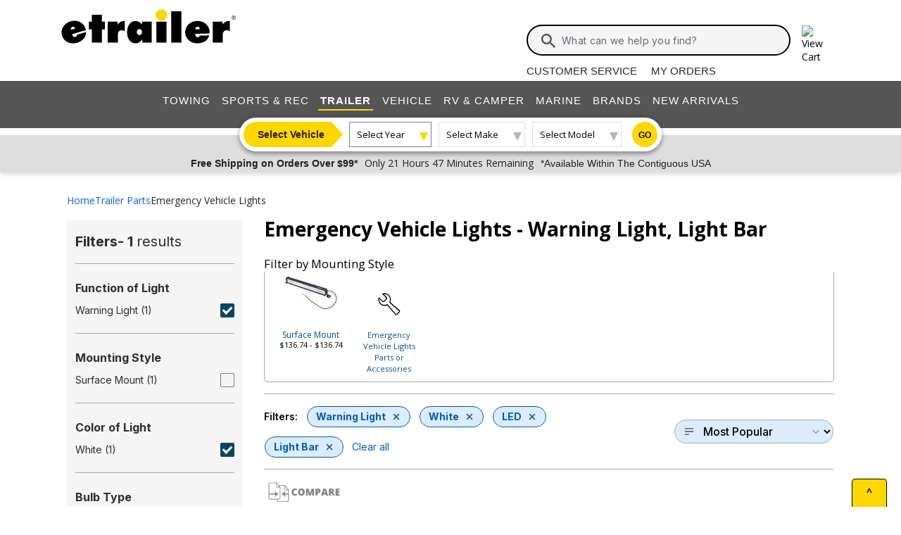

--- FILE ---
content_type: text/html; charset=utf-8
request_url: https://www.etrailer.com/dept-pg-Emergency_Vehicle_Lights-sf-Warning_Light-hs-Light_Bar-co-White-gw-LED.aspx
body_size: 20484
content:
<!DOCTYPE html>
<html lang="en-US" xmlns="http://www.w3.org/1999/xhtml" xmlns:og="https://ogp.me/ns#">
<head>
<meta http-equiv="X-UA-Compatible" content="IE=EDGE" />
<meta http-equiv="Content-Type" content="text/html; charset=utf-8" />
<meta name="viewport" content="width=device-width, initial-scale=1.0, maximum-scale=1.0, user-scalable=no" />
<meta name="format-detection" content="telephone=no" />
<meta name="theme-color" content="#ffffff" />
<meta name="msapplication-TileImage" content="/mstile-144x144.png" />
<meta name="msapplication-TileColor" content="#ffc40d" />
<meta name="robots" content="index,follow" />
<meta name="title" content="Warning Light Light Bar Emergency Vehicle Lights | etrailer" />
<meta name="CategoryRoot" content="Emergency Vehicle Lights" />
<meta name="CategoryTitle" content="Warning Light Light Bar Emergency Vehicle Lights" />
<meta name="CategoryPage" content="true" />
<meta name="keywords" content="Warning,Light,Light,Bar,Emergency,Vehicle,Lights" />
<meta name="description" content="Get the support you need for your Emergency Vehicle Lights adventures at etrailer.com. Compare top-rated Warning Light, Light Bar Emergency Vehicle Lights products and find trusted recommendations." />
<title>Warning Light Light Bar Emergency Vehicle Lights | etrailer</title>


        <link rel="stylesheet" href="/static/dist/css/styles.76106cc3439e12c370d3.css" />



        <script src="/static/dist/js/main.54deea94b2d20088f64a.js"></script>

<link rel="apple-touch-icon" href="/apple-touch-icon-57x57.png" />
<link rel="apple-touch-icon" href="/apple-touch-icon-60x60.png" />
<link rel="apple-touch-icon" href="/apple-touch-icon-76x76.png" />
<link rel="apple-touch-icon" href="/apple-touch-icon-72x72.png" />
<link rel="apple-touch-icon" href="/apple-touch-icon-114x114.png" />
<link rel="apple-touch-icon" href="/apple-touch-icon-120x120.png" />
<link rel="apple-touch-icon" href="/apple-touch-icon-144x144.png" />
<link rel="apple-touch-icon" href="/apple-touch-icon-152x152.png" />
<link rel="apple-touch-icon" href="/apple-touch-icon-180x180.png" />
<link rel="icon" href="/favicon-32x32.png" />
<link rel="icon" href="/android-chrome-192x192.png" />
<link rel="icon" href="/favicon-96x96.png" />
<link rel="icon" href="/favicon-16x16.png" />
<link rel="manifest" href="/manifest.json" />
<link rel="mask-icon" href="/safari-pinned-tab.svg" />
<link rel="canonical" href="https://www.etrailer.com/dept-pg-Emergency_Vehicle_Lights-sf-Warning_Light-hs-Light_Bar.aspx" />
<script type="text/javascript">var site='https://www.etrailer.com/';var pageType='dept';var mobile='';var shopperContactPhoneNumber='1-800-940-8924';var shopperAutomationScore='1';var isI=false;var csrId='';var staticVersion='70b417c37c9bcc9e83c91210046a90be7034c32b.419902';var isDealer =false;var eses ='';var isCookieConsentEnabled=false;var accountId='';var features=[];features['logShipCalcError'] = true;features['logShipCalcRequests'] = true;features['TruckFreight'] = true;features['99shipping'] = true;features['UPS_RATE_API'] = true;features['USPS_RATE_API'] = true;features['LogSitePerformance'] = true;features['TimersOnSitePerf'] = true;features['callRecording'] = true;features['callRecordingLogging'] = true;features['fraud'] = true;features['breadFinancing'] = true;features['estimatedDelivery'] = true;features['productQToExperts'] = true;features['performance'] = true;features['redirectFitguide'] = true;features['lazyLoadImages'] = true;features['SearchAsyncQuery'] = true;features['SearchFacetsQuery'] = true;features['SearchHelpQuery'] = true;features['SearchSuggestQuery'] = true;features['UPS_ESTIMATED_API'] = true;features['SearchInternalHelpQ'] = true;features['lazyLoad3D'] = true;features['Cart2.0'] = true;features['Cart2.0LegacyToggle'] = true;features['ShowPhoneHours'] = true;features['ShowEmlResponseTime'] = true;features['Analytics-AngularSendGoogleEvents'] = true;features['Analytics-AngularSendGoogleTagManagerEvents'] = true;features['Analytics-AngularSendBingEvents'] = true;features['Analytics-AngularSendFacebookEvents'] = true;features['Analytics-AngularSendPinterestEvents'] = true;features['AngularErrorSplunkLogging'] = true;features['angular-cart-logging'] = true;features['ClickTracking-EtrailerWeb'] = true;features['CreateQuestionFromComment'] = true;features['dealer-metrics-banner'] = true;features['dealer-weekly-ad'] = true;features['EtrailerWebSplunkLogging'] = true;features['EtrailerWeb-Header-ShowNewArrivalsLink'] = true;features['Facebook-AllowPixelOnSite'] = true;features['get-cart-details-for-cart'] = true;features['HoverTracking-EtrailerWeb'] = true;features['install-request-list-new'] = true;features['InstallersNearMeRazor'] = true;features['JavascriptErrorLogging'] = true;features['MivaElement'] = true;features['MivaEnhancedCommerce'] = true;features['NSS-DirectToModify'] = true;features['NSS-CollapseDelivered'] = true;features['NssProductReviewButtons'] = true;features['PaymentType-ApplePay'] = true;features['PaymentType-GooglePay'] = true;features['PerformanceTimingTracking-EtrailerWeb'] = true;features['quote-builder-ui'] = true;features['saved-product-list'] = true;features['saved-product-list-subscription'] = true;features['ScrollTracking-EtrailerWeb'] = true;features['SharedWorker-EtrailerWeb'] = true;features['shopping-cart-refactor'] = true;features['VerifyPurchaseOnProductReviews'] = true;features['Web-YMM-DropDown-SearchFilter'] = true;features['ViewTracking-EtrailerWeb'] = true;</script>
<!-- BEGIN Google Global Site Tag Scripts -->
<script async type="text/javascript" src="https://www.googletagmanager.com/gtag/js?id=G-B4SZDSE77F" 
></script>
<script type="text/javascript">
window.dataLayer = window.dataLayer || [];
function gtag(){dataLayer.push(arguments);}
gtag('js', new Date());
gtag('config', 'AW-1072640729', {'allow_enhanced_conversions':true});
gtag('config', 'AW-845617840', {'allow_enhanced_conversions':true});
gtag('config', 'G-JZ53CV4XM0');
gtag('config', 'G-B4SZDSE77F');
</script>
<!-- END Google Global Site Tag Scripts -->

<!-- BEGIN Google Tag Manager Script -->
<script type="text/javascript">
(function(w,d,s,l,i){w[l]=w[l]||[];w[l].push({'gtm.start':
new Date().getTime(),event:'gtm.js'});var f=d.getElementsByTagName(s)[0],
j=d.createElement(s),dl=l!='dataLayer'?'&l='+l:'';j.async=true;j.src=
'https://www.googletagmanager.com/gtm.js?id='+i+dl;f.parentNode.insertBefore(j,f);
})(window,document,'script','dataLayer','GTM-PX5G2DP');</script>
<!-- END Google Tag Manager Script -->

<!-- Bing Analytics Tag -->
<script type="text/javascript">(function(w,d,t,r,u){var f,n,i;w[u]=w[u]||[],f=function(){var o={ti:5665212};o.q=w[u],w[u]=new UET(o),w[u].push("pageLoad")},n=d.createElement(t),n.src=r,n.async=1,n.onload=n.onreadystatechange=function(){var s=this.readyState;s&&s!=="loaded"&&s!=="complete"||(f(),n.onload=n.onreadystatechange=null)},i=d.getElementsByTagName(t)[0],i.parentNode.insertBefore(n,i)})(window,document,"script","//bat.bing.com/bat.js","uetq");</script><noscript><img src="//bat.bing.com/action/0?ti=5665212&Ver=2" height="0" width="0" style="display:none; visibility: hidden;" alt="bing tracking image" /></noscript><!-- End Bing Analytics Tag -->

<!-- Pinterest Analytics Tag -->
<script type="text/javascript">!function(e){if(!window.pintrk){window.pintrk = function () {window.pintrk.queue.push(Array.prototype.slice.call(arguments))};var n=window.pintrk;n.queue=[],n.version="3.0";var t=document.createElement("script");t.async=!0,t.src=e;var r=document.getElementsByTagName("script")[0];r.parentNode.insertBefore(t,r)}}("https://s.pinimg.com/ct/core.js");pintrk('load', '2614331508599');var isCPAOptOut = false;pintrk('page');</script><noscript><img height="1" width="1" style="display:none;" alt="" src="https://ct.pinterest.com/v3/?event=init&tid=2614331508599&noscript=1"/></noscript><!-- End Pinterest Analytics Tag -->

<!-- BEGIN Facebook Pixel Initialization Script --><script type="text/javascript">!function(f,b,e,v,n,t,s){if(f.fbq)return;n=f.fbq=function(){n.callMethod?n.callMethod.apply(n,arguments):n.queue.push(arguments)};if(!f._fbq)f._fbq=n;n.push=n;n.loaded=!0;n.version='2.0';n.queue=[];t=b.createElement(e);t.async=!0;t.src=v;s=b.getElementsByTagName(e)[0];s.parentNode.insertBefore(t,s)}(window,document,'script','https://connect.facebook.net/en_US/fbevents.js');fbq('dataProcessingOptions', []);fbq('init', '925033404212349');</script><!-- END Facebook Pixel Initialization Script -->
<!-- Listrak Analytics - Javascript Framework -->
<script type="text/javascript">(function (d, tid, vid) {if (typeof _ltk != 'undefined') return; var js = d.createElement('script'); js.id = 'ltkSDK';js.src = "https://cdn.listrakbi.com/scripts/script.js?m=" + tid + "&v=" + vid;d.querySelector('head').appendChild(js);})(document, 'K6Lu6ED4PU69', '1');</script><!-- Listrak Analytics Wrapper - Javascript Framework -->
<script type="text/javascript">
(function(d){if(typeof _ltk=="undefined"){if(document.addEventListener)document.addEventListener("ltkAsyncListener",function(){_ltk_util.ready(d)});else{e=document.documentElement;e.ltkAsyncProperty=0;e.attachEvent("onpropertychange",function(e){if(e.propertyName=="ltkAsyncProperty"){_ltk_util.ready(d)}})}}else{_ltk_util.ready(d)}})(function(){
_ltk.Signup.SetField("Footer", "#newsletterSubscribe", {key: "ltkEmail",}); 
_ltk.Signup.SetField("Checkout", "#ship-email", {key: "ltkEmail",}); 
_ltk.Signup.SetValue("Checkout", "ltkSaved", true);
_ltk.Signup.SetField("Checkout", "#bill-email", {key: "ltkEmail",}); 
_ltk.Signup.SetValue("Checkout", "ltkSaved", true);

});
</script>
<!-- End Listrak Analytics Wrapper - Javascript Framework -->

<!-- End Listrak Analytics - Javascript Framework -->

</head>
<body>
<div id='open'>
<script type="text/javascript">var ymmInitYear=0;var ymmInitMake='';var ymmInitModel='';var activeTab = 'navtab-trailer';</script>

    <cart-side-bar-element data-duration="0.25" data-width="400" data-direction="right" data-widthtype="px"></cart-side-bar-element>


<header class="hide-main print-hide site-header">


<div class='main-row l-page-contain '>

            <custom-menu-mobile></custom-menu-mobile>

    <div class='container-logo '>
        <a class='header-logo' href="https://www.etrailer.com/" itemscope itemtype='http://schema.org/Brand'>
            <img src='https://images.etrailer.com/static/images/styles/etrailer-logo-fc.svg' aria-label="e trailer logo" alt='etrailer Logo' class='etrailer-logo' itemprop='logo'>
            <img src='https://images.etrailer.com/static/images/styles/etrailer-logo-m-fc.svg' aria-label="e trailer logo" alt='etrailer Logo' class='e-logo'>
        </a>
            <span id="phone-section"></span>
    </div>

        <form action="/s.aspx" method="get" autocomplete="off" class="c-form search-form basic">
            <div class='account'>
                        &nbsp;

            </div>

            <custom-search-bar-element></custom-search-bar-element>

            <div class='help'>
                    <a class='link-text first' href='https://www.etrailer.com/customer-service.aspx' title='Customer Service'>Customer Service</a>
                    <a class='link-text' href='https://www.etrailer.com/orders' title='My Orders'>My Orders</a>
            </div>
        </form>




        <div class="cart-container ">
            <cart-side-bar-selector-element data-imagebaseurl="https://images.etrailer.com/static/" data-cartlink="https://www.etrailer.com/cart"></cart-side-bar-selector-element>
            <span id='headcartCounter' class='cart-qty'></span>
        </div>
        <noscript>
            <a class='cart-container ' rel='nofollow' href="https://www.etrailer.com/cart">
                <img src='https://images.etrailer.com/static/images/styles/cartnew.svg' alt="View Cart" class="c-icon lg cart-icon" title="Cart">
                <span id='headcartCounter' class='cart-qty'></span>
            </a>
        </noscript>
</div>


    <nav class="main-nav">


<div class="main-nav-container c-overlay tertiary">
    <a class="main-menu-toggle c-icon hamburger close tertiary" aria-label="Menu" href="#">
        <div class="bar1"></div>
        <div class="bar2"></div>
        <div class="bar3"></div>
    </a>
    <ul id='header-products' class='c-nav v-main'>
        
        <li class="navtab-account account">

        </li>
        <li id="navtab-towing" class="navtab"><a href='https://www.etrailer.com/maindept-Towing.aspx' title='Towing'>Towing</a></li>
        <li id="navtab-recreation" class="navtab"><a href='https://www.etrailer.com/maindept-Recreation.aspx' title='Sports and Recreation'>Sports & Rec</a></li>
        <li id="navtab-trailer" class="navtab"><a href='https://www.etrailer.com/Trailer-Parts' title='Trailer'>Trailer</a></li>
        <li id="navtab-vehicle_accessories" class="navtab"><a href='https://www.etrailer.com/maindept-Vehicle.aspx' title='Vehicle'>Vehicle</a></li>
        <li id="navtab-rv" class="navtab"><a href='https://www.etrailer.com/maindept-RVandCamper.aspx' title='RV and Camper'>RV & Camper</a></li>
        <li id="navtab-marine" class="navtab"><a href='https://www.etrailer.com/maindept-Marine.aspx' title='Marine'>Marine</a></li>
        <li id="navtab-brands" class="navtab"><a href='https://www.etrailer.com/brands.aspx' title='Our Brands'>Brands</a></li>


            <li id="navtab-new-arrivals" Class="navtab"><a href='https://www.etrailer.com/new-arrivals' title='New Arrivals'>New Arrivals</a></li>



        <li id="navtab-cs" class="navtab"><a href='https://www.etrailer.com/customer-service.aspx' title="Customer Service">Customer Service</a></li>
    </ul>
</div>



<div class="ymm-overlay">
    <custom-ymm data-type="header" data-product-route-override="true" class='ymm-container'>
        <span class='ymm-introtext'>
            <a href='https://www.etrailer.com/vehicle-finder.aspx?noYMM=True' title='Vehicle Finder' class='vehicle-finder'>Select Vehicle</a>
        </span>
        <button class="selector selector-btn year">Loading...</button>
        <button href="https://www.etrailer.com/vehicle-finder.aspx?noymm=true" class='c-btn round go' aria-label='Go to Vehicle Finder'>Go</button>
    </custom-ymm>
</div>

    </nav>



<div class="header-messages bg-lt-grey">
        <div class="banner-snippets" style="display: none;">
            <!--style is used deliberately here over class in order to ensure the fade functions executed on these elements work-->
                    <a target="_blank" href="/special-99.aspx" onclick="window.open(&#39;/special-99.aspx&#39;,&#39;etrailer&#39;,&#39;width=450,height=300,menubar=no,scrollbars=yes,toolbar=no,location=no,directories=no,resizable=yes,top=10,left=10&#39;); return false;"><span class="info-price">Free Shipping on Orders Over $99*</span></a>
                    <a target="_blank" href="/special-99.aspx" onclick="window.open(&#39;/special-99.aspx&#39;,&#39;etrailer&#39;,&#39;width=450,height=300,menubar=no,scrollbars=yes,toolbar=no,location=no,directories=no,resizable=yes,top=10,left=10&#39;); return false;"><span class="info-time">Only 21 Hours 47 Minutes Remaining</span></a>
                    <a target="_blank" href="/special-99.aspx" onclick="window.open(&#39;/special-99.aspx&#39;,&#39;etrailer&#39;,&#39;width=450,height=300,menubar=no,scrollbars=yes,toolbar=no,location=no,directories=no,resizable=yes,top=10,left=10&#39;); return false;"><span class="info-contiguous">*Available Within The Contiguous USA</span></a>
        </div>
</div>

</header>
<div id='js-modal-templates'>
    <div id='t-cart-add' class='modal core'>
        <div class='modal-dialog'>
            <div class='modal-content' id='modalContent'></div>
        </div>
    </div>
</div>

</div><div class='content all l-page-contain page-dept'>
<div class='c-grid'><div class='c-dept row'><div class="col-12"><span class="dept-page-breadcrumbs"><ol itemscope itemtype='https://schema.org/BreadcrumbList' class='c-breadcrumbs v-links x-small inter department'><li itemscope itemprop='itemListElement' itemtype='https://schema.org/ListItem' class='filter first'><a itemprop='item' href='/'><span itemprop='name'>Home</span></a><meta itemprop='position' content='1' /></li><li itemscope itemprop='itemListElement' itemtype='https://schema.org/ListItem' class='filter'><a itemprop='item' href='Trailer-Parts'><span itemprop='name'>Trailer Parts</span></a><meta itemprop='position' content='2' /></li><li itemscope itemprop='itemListElement' itemtype='https://schema.org/ListItem' class='filter last'><a itemprop='item' href='https://www.etrailer.com/dept-pg-Emergency_Vehicle_Lights.aspx'><span itemprop='name'>Emergency Vehicle Lights</span></a><meta itemprop='position' content='3' /></li></ol></span></div><div class='col-12 col-md-8 col-lg-9' style='order:2'><h1><div class='department-page-title-container'>Emergency Vehicle Lights - <span>Warning Light, Light Bar</span></div></h1><div id='top-nav-facet-js-load'></div><script type='text/javascript'>   $(document).ready(function () {       $('#top-nav-facet-js-load').load('https://www.etrailer.com:443/dept-pg-Emergency_Vehicle_Lights-sf-Warning_Light-hs-Light_Bar-co-White-gw-LED.aspx?load-top-nav-facet-filters-only=true', function () {			attachDropdownEvents();       });   });</script><div class="exp-sort-by-wrapper dept"><a class="exp-filter-overlay toggle-filter-overlay hoverable-control" href="javascript:void(0)"><img alt='Filters' src='https://images.etrailer.com/static/images/styles/Sm.filter.svg' />Filters<div class="exp-filter-count">4</div></a>

<div class="filter-chips">
        <span class="filter-heading">Filters:</span>
                <a class="filter-chip" href="https://www.etrailer.com/dept-pg-Emergency_Vehicle_Lights-hs-Light_Bar-co-White-gw-LED.aspx">
                    Warning Light
                    <span class="e-icon filter-clear"></span>
                </a>
                <a class="filter-chip" href="https://www.etrailer.com/dept-pg-Emergency_Vehicle_Lights-sf-Warning_Light-hs-Light_Bar-gw-LED.aspx">
                    White
                    <span class="e-icon filter-clear"></span>
                </a>
                <a class="filter-chip" href="https://www.etrailer.com/dept-pg-Emergency_Vehicle_Lights-sf-Warning_Light-hs-Light_Bar-co-White.aspx">
                    LED
                    <span class="e-icon filter-clear"></span>
                </a>
            <div class="chip-group">


                <a class="filter-chip" href="https://www.etrailer.com/dept-pg-Emergency_Vehicle_Lights-sf-Warning_Light-co-White-gw-LED.aspx">
                    Light Bar
                    <span class="e-icon filter-clear"></span>
                </a>
                <a class="filter-clear-all" href="https://www.etrailer.com/dept-pg-Emergency_Vehicle_Lights.aspx">Clear all</a>
            </div>
</div><form id='formSort' name='formSort' action='https://www.etrailer.com/dept.aspx'>
<input type='hidden' name='furl' value='pg-Emergency_Vehicle_Lights-sf-Warning_Light-hs-Light_Bar-co-White-gw-LED' />
<select class='exp-sort-by hoverable-control' name='sort' onchange='this.form.submit();'>
<option value='-sb-Price'>Price - low to high &nbsp;</option>
<option value='-sb-PriceDescending'>Price - high to low &nbsp;</option>
<option value='-sb-Rating' selected='selected'>Most Popular &nbsp;</option>
<option value='-sb-Newest'>Newest to Oldest &nbsp;</option>
</select>
</form>
</div>
<script type="text/javascript">
    function SubmitCompare() {
        var u = "";
        for (i = 0; i < document.forms.length; i++) {
            var f = document.forms[i].name;
            try {
                if (f.indexOf("productBox") == 0) {
                    var elem = document.getElementById(document.forms[i].name).elements;
                    for (j = 0; j < elem.length; j++) {
                        if (elem[j].checked && elem[j].type == "checkbox") {
                            u = u + "&n1=" + elem[j].value;
                        }
                    }
                }
            } catch (e) { }
        }
        if (u != "") {
            window.location = '/compare-products.aspx?P=yes' + u;
        }
        return "";
    }

    document.write("<form id='formCompare' name='formCompare' action='/compare-products.aspx' method='get'>");
    document.write('<span class="comparebuttons" onclick="javascript:SubmitCompare();"></span><br class="clearb" /></form>');
</script>
<div id='finit'>
    <style>
         .pagination {
             display: flex;
             align-items: center;
             justify-content: center;
             gap: 1.25rem;
             margin-top: 1rem;
             margin-bottom: 2rem;
         }

         @media (max-width: 991px) {
             .full-text {
                 display: none;
             }

             .pagination {
                 justify-content: space-between;
                 gap: 0rem;
             }
         }

         @media (min-width: 992px) {
             .pagination-nav {
                 min-width: 110px;
             }
         }

         .pagination-nav {
             color: inherit !important;
             display: inline-flex;
             justify-content: center;
             align-items: center;
         }

             .pagination-nav.disabled {
                 cursor: default;
                 border-color: #ddd !important;
                 pointer-events:none;
             }

            .pagination-nav.disabled > span{
                cursor: default;
                color: #ddd !important;
            }

                .pagination-nav.disabled > span.pagination-nav-icon {
                    filter: grayscale(1) opacity(0.2);
                }

         .page-number {
             display: inline-block;
             padding: 0.5rem;
             transition: background 0.2s;
             -webkit-text-decoration: none !important;
             text-decoration: none !important;
             font-size: 14pt;
             position: relative;
             color: inherit !important;
         }

             .page-number:visited {
                 color: inherit !important;
             }

             .page-number:hover {
                 -webkit-text-decoration: none !important;
                 text-decoration: none !important;
             }

             .page-number:not(.current-page)::after {
                 content: "";
                 display: block;
                 height: 3px;
                 background: #ccc;
                 border-radius: 2px;
                 position: absolute;
                 left: 0;
                 right: 0;
                 bottom: 4px;
                 transform: scaleX(0);
                 opacity: 0;
                 transform-origin: center;
                 transition: transform 0.2s ease, opacity 0.2s ease;
             }

             .page-number:hover:not(.current-page)::after, page-number:active:not(.current-page)::after {
                 transform: scaleX(1);
                 opacity: 1;
             }

         .current-page {
             font-weight: bold;
             position: relative;
             line-height: 1.2; /*this is to match anchor tag styling*/
         }

             .current-page::after {
                 content: "";
                 display: block;
                 height: 3px;
                 background: gold;
                 border-radius: 2px;
                 position: absolute;
                 left: 0;
                 right: 0;
                 bottom: 4px;
                 height: 3px;
             }

         .pagination-nav-icon {
             margin-top: 3px;
         }

         .more-dots {
             margin-top: 12px;
         }

         .parent-click {
             pointer-events: none;
         }
    </style>
<div id="pagination-container">
    <div id="pagination-results" class='pagination-results'><form id='productBox1' name='productBox1'>    <div class='padallsm navsbo'>       <div itemscope itemtype='https://schema.org/Product' itemid='https://www.etrailer.com/Emergency-Vehicle-Lights/Blazer/BL33VR.html' style='overflow:hidden;'>       <meta itemprop='mpn' content='BL33VR' data-ref='product-websku' />            <div aria-hidden='true' class='floatl comparecheck'>               <input aria-label='Check this box to include this product in comparison feature. Product to be included is named Blazer LED Off-Road Warning Light Bar - Wide View - 6,011 Lumens - Flood Beam - 21-3/4&quot; Long. Comparison feature will be activated when compare button above is clicked.' type='checkbox' value='BL33VR' name='n1' />            </div>            <p class='floatl indentlm setwidthalmost deptpg-name-container'>               <a class='rxltext' itemprop='url' href='https://www.etrailer.com/Emergency-Vehicle-Lights/Blazer/BL33VR.html' data-ref='product-link'>                   <span class='deptpg-name' itemprop='name' property='name'>Blazer LED Off-Road Warning Light Bar - Wide View - 6,011 Lumens - Flood Beam - 21-3/4&quot; Long</span>                </a>            </p>            <br class='clearl' />            <div class='rindentlsm floatl deptimgbox'>               <a href='https://www.etrailer.com/Emergency-Vehicle-Lights/Blazer/BL33VR.html'><img data-src='https://images.etrailer.com/static/images/pics/b/l/bl33vr_6_250.jpg' alt='Blazer LED Off-Road Warning Light Bar - Wide View - 6,011 Lumens - Flood Beam - 21-3/4&quot; Long' title='Blazer LED Off-Road Warning Light Bar - Wide View - 6,011 Lumens - Flood Beam - 21-3/4&quot; Long' /><meta itemprop='image' content='https://images.etrailer.com/static/images/pics/b/l/bl33vr_6_250.jpg' /></a>            </div>            <div class='floatl margintxsm indentlsm deptpricebox'><img data-src='https://images.etrailer.com/static/images/Logo/Blazer_left.gif' alt='Blazer Emergency Vehicle Lights' class='margintsm' />                <br />                <br class='clearb' />               <p class='text clearb margintsm'>                    Code:                    <a href='https://www.etrailer.com/Emergency-Vehicle-Lights/Blazer/BL33VR.html'>                       <span itemprop='sku'>BL33VR</span>                    </a>                </p>               <span itemprop='offers' itemscope itemtype='https://schema.org/Offer'><div class='price-retail price retail'>Retail: <span class='currency'>$243.83</span></div><span><div class='etrailerPrice price-actual price actual-focus text-body-bold'>Our Price: <span><span itemprop ='priceCurrency' content ='USD'>$</span><span data-ourprice='136.74' itemprop ='price' content='136.74'>136.74</span></span></div><input type='hidden' name='Our_Price' id='Our_Price' value='136.74' /><meta itemprop='availability' content='https://schema.org/InStock' /><meta itemprop="url" content="https://www.etrailer.com/Emergency-Vehicle-Lights/Blazer/BL33VR.html" /><meta itemprop="priceValidUntil" content="1/21/2026 11:59:59 PM" /></span>                    <span itemprop='shippingDetails' itemscope itemtype='https://schema.org/OfferShippingDetails'>                        <span itemprop='shippingDestination' itemscope itemtype='https://schema.org/DefinedRegion'>                            <meta itemprop="addressCountry" content="US" />                        </span>                        <span itemprop='deliveryTime' itemscope itemtype='https://schema.org/ShippingDeliveryTime'>                            <span itemprop='handlingTime' itemscope itemtype='https://schema.org/QuantitativeValue'>                              <meta itemprop="minValue" content="0" />                              <meta itemprop="maxValue" content="3" />                              <meta itemprop="unitCode" content="DAY" />                            </span>                            <span itemprop='transitTime' itemscope itemtype='https://schema.org/QuantitativeValue'>                              <meta itemprop="minValue" content="1" />                              <meta itemprop="maxValue" content="2" />                              <meta itemprop="unitCode" content="DAY" />                            </span>                        </span>                    </span>                    <span itemprop='hasMerchantReturnPolicy' itemscope itemtype='https://schema.org/MerchantReturnPolicy'>                        <meta itemprop="applicableCountry" content="US" />                        <meta itemprop="returnPolicyCategory" content="https://schema.org/MerchantReturnFiniteReturnWindow" />                        <meta itemprop="merchantReturnDays" content="60" />                        <meta itemprop="returnMethod" content="https://schema.org/ReturnByMail" />                        <meta itemprop="returnFees" content="https://schema.org/FreeReturn" />                    </span>               </span>               <div class='stock-text in-stock'>In Stock</div>                <input type='hidden' name='Quantity' value='1' />                <input type='hidden' name='vehicleid' value='' />               <input type='hidden' name='Product_Code' value='BL33VR' />               <input type='hidden' name='referral' value='dept-pg-Emergency_Vehicle_Lights-sf-Warning_Light-hs-Light_Bar-co-White-gw-LED' />               <input type='hidden' name='referralExt' value='aspx' />               <input type='hidden' name='referralQs' value='' />               <input type='hidden' name='Retail_Price' id='Retail_Price' value='243.83' /><add-to-cart-element data-view='legacy-btn' data-qty=1 data-webSku='BL33VR'>
<a alt='Add to cart' rel='nofollow' class='cartbuttons etr-cart js-patc' href='https://www.etrailer.com/cart/add/single?websku=BL33VR&quantity=1' data-ref='cartbutton-BL33VR'></a>
</add-to-cart-element>
                           </div>            <div class='floatl deptproddetail'>                <ul class='speclist'><li itemprop='category'>Emergency Vehicle Lights</li><li>Warning Light</li><li>Surface Mount</li><li>LED</li><li>Wired</li><li>Light Bar</li><li>2 Flash Patterns</li><li>Amber</li><li>White</li><li itemprop='brand' itemscope itemtype='https://schema.org/Brand'><span itemprop='name'>Blazer</span></li>                </ul>            </div>           <div class='floatl' id='prodDiv1'></div>            <br class='clearb' /><br class='clearb' />            <div class='deptsummarybox'>                <p>Wide view LED light bar with durable aluminum housing produces a bright white light. The flood beam offers 170 degrees of visibility. Mounting brackets and hardware included. </p>               <meta itemprop='description' content='Wide view LED light bar with durable aluminum housing produces a bright white light. The flood beam offers 170 degrees of visibility. Mounting brackets and hardware included. ' />               <a class='more-info' href='https://www.etrailer.com/Emergency-Vehicle-Lights/Blazer/BL33VR.html'>More Information &gt;</a>            </div>        </div>        <br class='clearb' />    </div>    <br /></form>

    <div id="related-content-container" class="c-related-content ssr c-grid" data-page-type="Dept" data-view-tracked>
         <div class="row top">
             <div class="col-md-3 expert-info">
                 <div>
                     <strong>Explore Expert Info</strong>
                         <img class="profile-image" alt="Our Expert" data-src=/static/images/catg/people/3949_100.jpg />
                     <br>
                     on Emergency Vehicle Lights
                 </div>
                     <button class="c-btn btn-related-content-med info-all">SEE ALL</button>
             </div>
             <div class="col-12 col-md-7">
                 <div class="row button-row">
                         <div class="col-4 top-row-display padding-left-sm info-videos">

                             <span class="c-icon play"></span>
                             <div>
                                 <p class="strong">Videos</p>
                                 <p class="smtext">
                                     for Emergency Vehicle Lights
                                 </p>
                             </div>
                         </div>
                                              <div class="col-4 top-row-display info-faq">
                             <span class="c-icon faq"></span>
                             <div>
                                 <p class="strong">Help Articles</p>
                                 <p class="smtext">
                                     for Emergency Vehicle Lights
                                 </p>
                             </div>
                         </div>
                                              <div class="col-4 top-row-display info-qav">
                             <span class="c-icon qav"></span>
                             <div>
                                 <p class="strong">Expert Answers</p>
                                 <p class="smtext">
                                     for Emergency Vehicle Lights
                                 </p>
                             </div>
                         </div>
                 </div>
             </div>
                 <div class="col-md-2">
                     <button class="c-btn basic btn-related-content info-all">SEE ALL</button>
                 </div>
         </div>

        <div class="row side-border">
                <div class="videos bottom" style="display: none;">
                    <div class="strong xltext related-content-header">
                        <span class="c-icon play"></span>
                        <span>Most Popular Emergency Vehicle Lights Videos</span>
                    </div>
                    <div class='expert-video-image' id='related-content-video'>
                    </div>

                    



        <div class="c-swiper alt">
            <div class="r-swiper-container " id="swiper639045583352214969" style="display: none">
                <div class="swiper-arrow swiper-arrow-prev"></div>
                <div class="swiper-arrow swiper-arrow-next"></div>
                <div class="swiper-wrapper">


<div class="swiper-slide category">
    <a href="/tv-mdemo-buyers-products-led-warning-lights-3378892602.aspx" class="category-link"
       data-video-id="183822"data-video-heading="Buyers Products LED Warning Light Options"data-video="mdemo-buyers-products-led-warning-lights-3378892602"
        >
        <div class="c-pics-container max-w-150 max-h-150 center">
            <img data-src="/static/images/faq/mdemo-buyers-products-led-warning-lights-3378892602_150.jpg" alt="Buyers Products LED Warning Light Options" />
        </div>
        Buyers Products LED Warning Light Options
    </a>
</div>

<div class="swiper-slide category">
    <a href="/tv-FAQ-Meyer-Salt-spreaders-ME63FR.aspx" class="category-link"
       data-video-id="184468"data-video-heading="Donnas Discoveries - Meyer Salt Spreaders"data-video="FAQ-Meyer-Salt-spreaders-ME63FR"
        >
        <div class="c-pics-container max-w-150 max-h-150 center">
            <img data-src="/static/images/faq/FAQ-Meyer-Salt-spreaders-ME63FR_150.jpg" alt="Donnas Discoveries - Meyer Salt Spreaders" />
        </div>
        Donnas Discoveries - Meyer Salt Spreaders
    </a>
</div>

<div class="swiper-slide category">
    <a href="/tv-Demo-Custer-Emergency-Supplies-HF18A-HD.aspx" class="category-link"
       data-video-id="48389"data-video-heading="Amber LED Safety Light with Heavy Duty Magnets Spec Review"data-video="Demo-Custer-Emergency-Supplies-HF18A-HD"
        >
        <div class="c-pics-container max-w-150 max-h-150 center">
            <img data-src="/static/images/faq/Demo-Custer-Emergency-Supplies-HF18A-HD_150.jpg" alt="Amber LED Safety Light with Heavy Duty Magnets Spec Review" />
        </div>
        Amber LED Safety Light with Heavy Duty Magnets Spec Review
    </a>
</div>

<div class="swiper-slide category">
    <a href="/tv-Demo-Buyers-Products-Emergency-Supplies-3378891502.aspx" class="category-link"
       data-video-id="62067"data-video-heading="LED Strobe Light Feature Review"data-video="Demo-Buyers-Products-Emergency-Supplies-3378891502"
        >
        <div class="c-pics-container max-w-150 max-h-150 center">
            <img data-src="/static/images/faq/Demo-Buyers-Products-Emergency-Supplies-3378891502_150.jpg" alt="LED Strobe Light Feature Review" />
        </div>
        LED Strobe Light Feature Review
    </a>
</div>

<div class="swiper-slide category">
    <a href="/tv-mdemo-Vendor-NATM-Optronics-Emergency-Lights-SLL22ACB.aspx" class="category-link"
       data-video-id="176126"data-video-heading="Optronics LED Warning Lights | Straight from the Manufacturer"data-video="mdemo-Vendor-NATM-Optronics-Emergency-Lights-SLL22ACB"
        >
        <div class="c-pics-container max-w-150 max-h-150 center">
            <img data-src="/static/images/faq/mdemo-Vendor-NATM-Optronics-Emergency-Lights-SLL22ACB_150.jpg" alt="Optronics LED Warning Lights | Straight from the Manufacturer" />
        </div>
        Optronics LED Warning Lights | Straight from the Manufacturer
    </a>
</div>

<div class="swiper-slide category">
    <a href="/tv-Demo-Optronics-Trailer-Lights-Tail-Lights-OPT27NR.aspx" class="category-link"
       data-video-id="155209"data-video-heading="Fusion LED Hardwired Trailer Light Feature Review"data-video="Demo-Optronics-Trailer-Lights-Tail-Lights-OPT27NR"
        >
        <div class="c-pics-container max-w-150 max-h-150 center">
            <img data-src="/static/images/faq/Demo-Optronics-Trailer-Lights-Tail-Lights-OPT27NR_150.jpg" alt="Fusion LED Hardwired Trailer Light Feature Review" />
        </div>
        Fusion LED Hardwired Trailer Light Feature Review
    </a>
</div>

<div class="swiper-slide category">
    <a href="/tv-Demo-Buyers-Products-Emergency-Supplies-337SL475A.aspx" class="category-link"
       data-video-id="63813"data-video-heading="What to Know About the Battery Operated LED Beacon Light w/ Switch"data-video="Demo-Buyers-Products-Emergency-Supplies-337SL475A"
        >
        <div class="c-pics-container max-w-150 max-h-150 center">
            <img data-src="/static/images/faq/Demo-Buyers-Products-Emergency-Supplies-337SL475A_150.jpg" alt="What to Know About the Battery Operated LED Beacon Light w/ Switch" />
        </div>
        What to Know About the Battery Operated LED Beacon Light w/ Switch
    </a>
</div>

<div class="swiper-slide category">
    <a href="/tv-install-curt-front-hitch-2025-GMC-Sierra-2500-C52NR.aspx" class="category-link"
       data-video-id="177510"data-video-heading="Installing the Curt Front Mount Trailer Hitch Receiver on a 2025 GMC Sierra 2500 "data-video="install-curt-front-hitch-2025-GMC-Sierra-2500-C52NR"
        >
        <div class="c-pics-container max-w-150 max-h-150 center">
            <img data-src="/static/images/faq/install-curt-front-hitch-2025-GMC-Sierra-2500-C52NR_150.jpg" alt="Installing the Curt Front Mount Trailer Hitch Receiver on a 2025 GMC Sierra 2500 " />
        </div>
        Installing the Curt Front Mount Trailer Hitch Receiver on a 2025 GMC Sierra 2500 
    </a>
</div>

<div class="swiper-slide category">
    <a href="/tv-mdemo-Vendor-NATM-Optronics-Trailer-Lights-STL1211RCFHPG.aspx" class="category-link"
       data-video-id="176127"data-video-heading="Optronics LED Trailer Lights | Straight from the Manufacturer"data-video="mdemo-Vendor-NATM-Optronics-Trailer-Lights-STL1211RCFHPG"
        >
        <div class="c-pics-container max-w-150 max-h-150 center">
            <img data-src="/static/images/faq/mdemo-Vendor-NATM-Optronics-Trailer-Lights-STL1211RCFHPG_150.jpg" alt="Optronics LED Trailer Lights | Straight from the Manufacturer" />
        </div>
        Optronics LED Trailer Lights | Straight from the Manufacturer
    </a>
</div>

<div class="swiper-slide category">
    <a href="/tv-Demo-Optronics-Emergency-Supplies-RBL10AS.aspx" class="category-link"
       data-video-id="50482"data-video-heading="Detailed Breakdown of the Optronics LED Strobe Warning Light"data-video="Demo-Optronics-Emergency-Supplies-RBL10AS"
        >
        <div class="c-pics-container max-w-150 max-h-150 center">
            <img data-src="/static/images/faq/Demo-Optronics-Emergency-Supplies-RBL10AS_150.jpg" alt="Detailed Breakdown of the Optronics LED Strobe Warning Light" />
        </div>
        Detailed Breakdown of the Optronics LED Strobe Warning Light
    </a>
</div>

<div class="swiper-slide category">
    <a href="/tv-Demo-Buyers-Products-Emergency-Supplies-3378891902.aspx" class="category-link"
       data-video-id="62076"data-video-heading="All You Need to Know About the Low Profile LED Horizontal Strobe Light"data-video="Demo-Buyers-Products-Emergency-Supplies-3378891902"
        >
        <div class="c-pics-container max-w-150 max-h-150 center">
            <img data-src="/static/images/faq/Demo-Buyers-Products-Emergency-Supplies-3378891902_150.jpg" alt="All You Need to Know About the Low Profile LED Horizontal Strobe Light" />
        </div>
        All You Need to Know About the Low Profile LED Horizontal Strobe Light
    </a>
</div>

<div class="swiper-slide category">
    <a href="/tv-Demo-Buyers-Products-Emergency-Supplies-337SL685ALP.aspx" class="category-link"
       data-video-id="61717"data-video-heading="Complete Breakdown of the LED Beacon Light"data-video="Demo-Buyers-Products-Emergency-Supplies-337SL685ALP"
        >
        <div class="c-pics-container max-w-150 max-h-150 center">
            <img data-src="/static/images/faq/Demo-Buyers-Products-Emergency-Supplies-337SL685ALP_150.jpg" alt="Complete Breakdown of the LED Beacon Light" />
        </div>
        Complete Breakdown of the LED Beacon Light
    </a>
</div>                </div>
            </div>
        </div>

                </div>
                            <div class="help-articles bottom" style="display: none;">
                    <div class="strong xltext related-content-header">
                        <span class="c-icon faq"></span>
                        <span>Most Popular Emergency Vehicle Lights Articles</span>
                    </div>

                    



        <div class="c-swiper alt">
            <div class="r-swiper-container " id="swiper639045583352214969" style="display: none">
                <div class="swiper-arrow swiper-arrow-prev"></div>
                <div class="swiper-arrow swiper-arrow-next"></div>
                <div class="swiper-wrapper">


<div class="swiper-slide category">
    <a href="/faq-roadmaster-vehicle-specific-base-plates.aspx" class="category-link"
       
        >
        <div class="c-pics-container max-w-150 max-h-150 center">
            <img data-src="/static/images/catg/faq/roadmaster_vehicle_specific_base_plates_150.jpg" alt="Roadmaster Vehicle Specific Base Plates" />
        </div>
        Roadmaster Vehicle Specific Base Plates
    </a>
</div>

<div class="swiper-slide category">
    <a href="/faq-wiring.aspx" class="category-link"
       
        >
        <div class="c-pics-container max-w-150 max-h-150 center">
            <img data-src="/static/images/catg/faq/wiring_150.jpg" alt="Trailer Wiring Diagrams" />
        </div>
        Trailer Wiring Diagrams
    </a>
</div>

<div class="swiper-slide category">
    <a href="/faq-common-rv-propane-fittings.aspx" class="category-link"
       
        >
        <div class="c-pics-container max-w-150 max-h-150 center">
            <img data-src="/static/images/catg/faq/common_rv_propane_fittings_150.jpg" alt="What are the Common Types of Propane Fittings Used on RVs?" />
        </div>
        What are the Common Types of Propane Fittings Used on RVs?
    </a>
</div>

<div class="swiper-slide category">
    <a href="/faq-wheelbearingpack.aspx" class="category-link"
       
        >
        <div class="c-pics-container max-w-150 max-h-150 center">
            <img data-src="/static/images/catg/faq/wheelbearingpack_150.jpg" alt="Replacing the Bearing, Races and Seals on a Trailer Hub" />
        </div>
        Replacing the Bearing, Races and Seals on a Trailer Hub
    </a>
</div>

<div class="swiper-slide category">
    <a href="/faq-etbc7.aspx" class="category-link"
       
        >
        <div class="c-pics-container max-w-150 max-h-150 center">
            <img data-src="/static/images/catg/faq/etbc7_150.jpg" alt="Brake Controller 7- and 4-Way Installation Kit (ETBC7)" />
        </div>
        Brake Controller 7- and 4-Way Installation Kit (ETBC7)
    </a>
</div>

<div class="swiper-slide category">
    <a href="/faq-performance-tuner-overview.aspx" class="category-link"
       
        >
        <div class="c-pics-container max-w-150 max-h-150 center">
            <img data-src="/static/images/catg/faq/performance_tuner_overview_150.jpg" alt="Performance Chips and Modules" />
        </div>
        Performance Chips and Modules
    </a>
</div>

<div class="swiper-slide category">
    <a href="/faq-best-trailer-ball-mounts.aspx" class="category-link"
       
        >
        <div class="c-pics-container max-w-150 max-h-150 center">
            <img data-src="/static/images/catg/faq/best_trailer_ball_mounts_150.jpg" alt="The 5 Best Trailer Drop Hitches You Can Buy" />
        </div>
        The 5 Best Trailer Drop Hitches You Can Buy
    </a>
</div>

<div class="swiper-slide category">
    <a href="/faq-wiring-7-way.aspx" class="category-link"
       
        >
        <div class="c-pics-container max-w-150 max-h-150 center">
            <img data-src="/static/images/catg/faq/wiring_7_way_150.jpg" alt="Wiring Trailer Lights with a 7-Way Plug (It&#39;s Easier Than You Think)" />
        </div>
        Wiring Trailer Lights with a 7-Way Plug (It&#39;s Easier Than You Think)
    </a>
</div>

<div class="swiper-slide category">
    <a href="/faq-my-trailer-hitch-doesnt-fit.aspx" class="category-link"
       
        >
        <div class="c-pics-container max-w-150 max-h-150 center">
            <img data-src="/static/images/catg/faq/my_trailer_hitch_doesnt_fit_150.jpg" alt="My Trailer Hitch Doesn&#39;t Fit" />
        </div>
        My Trailer Hitch Doesn&#39;t Fit
    </a>
</div>

<div class="swiper-slide category">
    <a href="/faq-calculating-portable-generator-power-needs.aspx" class="category-link"
       
        >
        <div class="c-pics-container max-w-150 max-h-150 center">
            <img data-src="/static/images/catg/faq/calculating_portable_generator_power_needs_150.jpg" alt="Calculating Portable Generator Power Needs" />
        </div>
        Calculating Portable Generator Power Needs
    </a>
</div>

<div class="swiper-slide category">
    <a href="/faq-towing-law-misconceptions.aspx" class="category-link"
       
        >
        <div class="c-pics-container max-w-150 max-h-150 center">
            <img data-src="/static/images/catg/faq/towing_law_misconceptions_150.jpg" alt="Is It Illegal to Leave My Hitch on My Truck?" />
        </div>
        Is It Illegal to Leave My Hitch on My Truck?
    </a>
</div>

<div class="swiper-slide category">
    <a href="/faq-rv-camping-checklist-first-year.aspx" class="category-link"
       
        >
        <div class="c-pics-container max-w-150 max-h-150 center">
            <img data-src="/static/images/catg/faq/rv_camping_checklist_first_year_150.jpg" alt="The Ultimate RV Camping Checklist for Your First Year RVing" />
        </div>
        The Ultimate RV Camping Checklist for Your First Year RVing
    </a>
</div>                </div>
            </div>
        </div>

                </div>
                            <div class="questions" style="display: none;">
                    <div class="strong xltext related-content-header">
                        <span class="c-icon qav"></span>
                        <span>Most Popular Emergency Vehicle Lights Expert Q&amp;As</span>
                    </div>

                    



        <div class="c-swiper alt">
            <div class="r-swiper-container " id="swiper639045583352214969" style="display: none">
                <div class="swiper-arrow swiper-arrow-prev"></div>
                <div class="swiper-arrow swiper-arrow-next"></div>
                <div class="swiper-wrapper">


<div class="swiper-slide question-answer">
    <div class="question">
        <div class="c-icon qa-grey"></div>
        <a href="/question-827151.html">Custom Wiring Harness for a 2025 Hyundai Tucson</a>
    </div>
    <div class="answer">
        <p>Hey, Chris! I checked in with Curt and they let me know that they just recently came out with a new harness, part #C28DQ. I just got it added on our website. This is a custom harness so you be able to plug it in, ground it, and then run a power wire…</p>
        <a href="/question-827151.html">view full answer...</a>
    </div>
</div>

<div class="swiper-slide question-answer">
    <div class="question">
        <div class="c-icon qa-grey"></div>
        <a href="/question-563529.html">What Replacement Converter Do I Need for a Series 7300 Model 7345 Converter?</a>
    </div>
    <div class="answer">
        <p>I confirmed with Progressive Dynamics that the replacement part you need is the Replacement Converter for Parallax/Magnetek or WFCO RV Power Centers - 45 Amp #PD4645V.</p>
        <a href="/question-563529.html">view full answer...</a>
    </div>
</div>

<div class="swiper-slide question-answer">
    <div class="question">
        <div class="c-icon qa-grey"></div>
        <a href="/question-558280.html">Correct Replacement for TDE 46210 Trailer Hub</a>
    </div>
    <div class="answer">
        <p>There typically aren&#39;t any part numbers stamped onto the trailer spindle that can be used for identification. There are however numbers stamped onto the hub most times which can be used for identification. The TDE46210 tells me you have a 3,500…</p>
        <a href="/question-558280.html">view full answer...</a>
    </div>
</div>

<div class="swiper-slide question-answer">
    <div class="question">
        <div class="c-icon qa-grey"></div>
        <a href="/question-396709.html">Replacement Brake Pads For Kodiak Disc Brake Kit with 13 Rotors</a>
    </div>
    <div class="answer">
        <p>The appropriate replacement brake pads for the Kodiak Disc Brake Kit #K2HR79E with the Kodiak 250 calipers are the Kodiak Ceramic Brake Pads for 7000-lb brakes #K250CP , which are designed for the 13&quot; rotors in the #K2HR79E kit. There is also a…</p>
        <a href="/question-396709.html">view full answer...</a>
    </div>
</div>

<div class="swiper-slide question-answer">
    <div class="question">
        <div class="c-icon qa-grey"></div>
        <a href="/question-175409.html">Difference Between Class IV and Class V Trailer Hitch</a>
    </div>
    <div class="answer">
        <p>The big differences between a Class IV and a Class V hitch are the capacities and the opening size. Class IV is going to be a 2 inch hitch opening that has tongue weights typically up to 1,200 lbs and total trailer weight of 12,000 lbs. For a Class V…</p>
        <a href="/question-175409.html">view full answer...</a>
    </div>
</div>

<div class="swiper-slide question-answer">
    <div class="question">
        <div class="c-icon qa-grey"></div>
        <a href="/question-773215.html">Will the Dexter 2-Tang Clevis Work W/ the Demco Channel Bracket</a>
    </div>
    <div class="answer">
        <p>Yes, they do work with each other, Devin. The 2 tang Dexter clevis #T1807800 is designed to fit into the 3&quot; wide channel brackets, and the Demco 6-Hole Adjustable Channel Bracket #DM59602 is 3&quot; wide, so they&#39;d work fine together. </p>
        <a href="/question-773215.html">view full answer...</a>
    </div>
</div>

<div class="swiper-slide question-answer">
    <div class="question">
        <div class="c-icon qa-grey"></div>
        <a href="/question-136804.html">How to Measure a Trailer Hub or Dust Cap to Find the Right Replacement Dust Cap</a>
    </div>
    <div class="answer">
        <p>You can measure either the outer diameter of the part of the dust cap that fits into the hub OR the inner diameter of the hub where the dust cap goes using calipers such as #PTW80157. Calipers are needed because the measurement has to be as accurate…</p>
        <a href="/question-136804.html">view full answer...</a>
    </div>
</div>

<div class="swiper-slide question-answer">
    <div class="question">
        <div class="c-icon qa-grey"></div>
        <a href="/question-147747.html">Comparing the Falcon 5250, Falcon 2, and Falcon All Terrain Tow Bars</a>
    </div>
    <div class="answer">
        <p>The original Falcon tow bar, the Falcon 5250, has been discontinued for a few years now and was replaced by the Falcon 2, #RM-520 with upgraded components. Otherwise it functions basically the same was as the original Falcon. Both are RV mount tow…</p>
        <a href="/question-147747.html">view full answer...</a>
    </div>
</div>

<div class="swiper-slide question-answer">
    <div class="question">
        <div class="c-icon qa-grey"></div>
        <a href="/question-581282.html">Recommended 25,000 Pound Trailer Hitch Receiver for 2016 Ford F-550 Cab and Chassis</a>
    </div>
    <div class="answer">
        <p>The only hitch that is capable of handling 25,000 lbs for your 2016 Ford F-550 Cab and Chassis is the TorkLift SuperHitch Magnum Trailer Hitch Receiver #TLF1003-30. This hitch has a 2-1/2&quot; and 2&quot; receiver with a maximum gross trailer weight…</p>
        <a href="/question-581282.html">view full answer...</a>
    </div>
</div>

<div class="swiper-slide question-answer">
    <div class="question">
        <div class="c-icon qa-grey"></div>
        <a href="/question-288500.html">Replacement Dexstar Trailer Wheel with 17-231 Sticker</a>
    </div>
    <div class="answer">
        <p>I believe I have found the replacement wheel you are looking for. It&#39;s kind of hard to see in our product pictures but the Dexstar Steel Mini Mod Wheel part #AM20443 has a sticker on it that reads 17-231 and is a 15 inch diameter wheel with a 5…</p>
        <a href="/question-288500.html">view full answer...</a>
    </div>
</div>

<div class="swiper-slide question-answer">
    <div class="question">
        <div class="c-icon qa-grey"></div>
        <a href="/question-791371.html">Recommended Commercial Grade Mud Flap for a 2023 Ford F-450 Dually </a>
    </div>
    <div class="answer">
        <p>Hey Otto! There&#39;s no difference, that&#39;s just how our website breaks down which parts fit what vehicle. The Access Rockstar Commercial Grade Mud Flap item #A48VA fits 2023 Ford F-450 duallys with or without fender flares. There is no size…</p>
        <a href="/question-791371.html">view full answer...</a>
    </div>
</div>

<div class="swiper-slide question-answer">
    <div class="question">
        <div class="c-icon qa-grey"></div>
        <a href="/question-678463.html">Replacement Drive Head Pin For a Lippert Edge Awning</a>
    </div>
    <div class="answer">
        <p>No, the Replacement Drive Head Pin for Solera Power RV Awnings #LC93FR is not the correct replacement drive head pin for your Lippert Edge Awning. I contacted the manufacturer and was able to get the correct replacement drive head pin for your…</p>
        <a href="/question-678463.html">view full answer...</a>
    </div>
</div>                </div>
            </div>
        </div>

                </div>
        </div>
    </div>
<div class="c-divider grey related-content-divider"></div></div>
</div>   <div class="search-chips-container" data-view-tracked>  
           <div class="search-chip">  
               <span class="search-chip-icon search-button"></span>  
               <a class="search-chip-link" href="https://www.etrailer.com/dept-pg-Emergency_Vehicle_Lights-hs-Beacon.aspx">Beacon</a>  
           </div>  
           <div class="search-chip">  
               <span class="search-chip-icon search-button"></span>  
               <a class="search-chip-link" href="https://www.etrailer.com/dept-pg-Emergency_Vehicle_Lights-sf-Strobe_Light.aspx">Strobe Light</a>  
           </div>  
           <div class="search-chip">  
               <span class="search-chip-icon search-button"></span>  
               <a class="search-chip-link" href="https://www.etrailer.com/dept-pg-Emergency_Vehicle_Lights-pt-Surface_Mount.aspx">Surface Mount</a>  
           </div>  
           <div class="search-chip">  
               <span class="search-chip-icon search-button"></span>  
               <a class="search-chip-link" href="https://www.etrailer.com/dept-pg-Emergency_Vehicle_Lights-co-Amber.aspx">Amber</a>  
           </div>  
           <div class="search-chip">  
               <span class="search-chip-icon search-button"></span>  
               <a class="search-chip-link" href="https://www.etrailer.com/dept-pg-Emergency_Vehicle_Lights-pt-Recessed_Mount.aspx">Recessed Mount</a>  
           </div>  
   </div>  
</div></div><br class='clearb' />    <div class='c-side-nav col-md-4 col-lg-3' style='order:1'><div class='c-filters'><div id='left-nav-facet-js-load'></div><script type='text/javascript'>   $(document).ready(function () {       $('#left-nav-facet-js-load').load('https://www.etrailer.com:443/dept-pg-Emergency_Vehicle_Lights-sf-Warning_Light-hs-Light_Bar-co-White-gw-LED.aspx?load-left-nav-facet-filters-only=true', function () {           attachDropdownEvents();           initFilterEvents();       });   });</script></div>


<div class='c-container tile secondary rounded c-contact-nav' contact-card>
    <div class='header'>
        <span class='title'>Contact and Help</span>
    </div>
    <div class='c-container body'>
        <a href="https://www.etrailer.com/customer-service.aspx" target="" _top"">Customer Service</a>
        <a href="https://www.etrailer.com/customer-service.aspx" target="" _top"">Contact Us</a>
        <a href="https://www.etrailer.com/orders" target="" _top"">My Orders</a>
        <a href="https://www.etrailer.com/faq-about.aspx" target="" _top"">About Us</a>
        <a href="https://www.etrailer.com/customer-privacy-policy.aspx">Privacy Policy</a>

                <div class="line-item">
                    <a class="" href="https://www.etrailer.com/info.aspx?productgroup=Emergency+Vehicle+Lights">Emergency Vehicle Lights Help</a>
                    <a href="https://www.etrailer.com/tv.aspx?productgroup=Emergency Vehicle Lights">Emergency Vehicle Lights Videos</a>
                </div>

        <a rel="" nofollow"" class='c-btn secondary' href="https://www.etrailer.com/account">Your Account Login</a>
    </div>
</div>
<div class="c-divider grey"></div><a class='text-subheading' rel='nofollow' href='/comments.aspx'>What our customers are saying:</a>
<div class='line-item'>I received this order yesterday. Thanks for the outstanding service. I appreciate it! Thanks,  Alex</div>
<div class='text-body-bold'>Alex</div>
<div class='text-body-bold'>Blowing Rock, NC</div>
    </div><div class='col-12' style='order:3'><div class='complementary-resources-container' data-view-tracked><div id='complementary-resources'>    <div class="listings-container" data-view-tracked>
            <div class="listings-column odd-column-place">
                <a class="listing-column-header" href="https://www.etrailer.com/dept-pg-Trailer_Lights.aspx">Trailer Lights</a>
                <ul class="listings">
                        <li><a href="https://www.etrailer.com/dept-pg-Trailer_Lights-sf-Clearance_Lights.aspx">Clearance Lights</a></li>
                        <li><a href="https://www.etrailer.com/dept-pg-Trailer_Lights-sf-Tail_Lights.aspx">Tail Lights</a></li>
                        <li><a href="https://www.etrailer.com/dept-pg-Trailer_Lights-hs-LED_Light.aspx">LED Light</a></li>
                        <li><a href="https://www.etrailer.com/dept-pg-Trailer_Lights-tw-Rectangle.aspx">Rectangle</a></li>
                </ul>
            </div>
            <div class="listings-column even-column-place">
                <a class="listing-column-header" href="https://www.etrailer.com/dept-pg-Trailer_Tires_and_Wheels.aspx">Trailer Tires and Wheels</a>
                <ul class="listings">
                        <li><a href="https://www.etrailer.com/dept-pg-Trailer_Tires_and_Wheels-sf-Wheel_Only.aspx">Wheel Only</a></li>
                        <li><a href="https://www.etrailer.com/dept-pg-Trailer_Tires_and_Wheels-pc-15_Inch.aspx">15 Inch</a></li>
                        <li><a href="https://www.etrailer.com/dept-pg-Trailer_Tires_and_Wheels-sf-Tire_with_Wheel.aspx">Tire with Wheel</a></li>
                        <li><a href="https://www.etrailer.com/dept-pg-Trailer_Tires_and_Wheels-sz-5_on_4~1|2_Inch.aspx">5 on 4-1/2 Inch</a></li>
                </ul>
            </div>
            <div class="listings-column odd-column-place">
                <a class="listing-column-header" href="https://www.etrailer.com/dept-pg-Trailer_Jack.aspx">Trailer Jack</a>
                <ul class="listings">
                        <li><a href="https://www.etrailer.com/dept-pg-Trailer_Jack-pc-Electric_Jack.aspx">Electric Jack</a></li>
                        <li><a href="https://www.etrailer.com/dept-pg-Trailer_Jack-sz-Bolt~On.aspx">Bolt-On</a></li>
                        <li><a href="https://www.etrailer.com/dept-pg-Trailer_Jack-sf-Utility_Trailer.aspx">Utility Trailer</a></li>
                        <li><a href="https://www.etrailer.com/dept-pg-Trailer_Jack-pc-Manual_Jack.aspx">Manual Jack</a></li>
                </ul>
            </div>
            <div class="listings-column even-column-place">
                <a class="listing-column-header" href="https://www.etrailer.com/dept-pg-Accessories_and_Parts-sf-Emergency_Vehicle_Lights.aspx">Related Parts</a>
                <ul class="listings">
                        <li><a href="https://www.etrailer.com/dept-pg-Accessories_and_Parts-sf-Emergency_Vehicle_Lights-pt-Lens.aspx">Lens</a></li>
                        <li><a href="https://www.etrailer.com/dept-pg-Accessories_and_Parts-sf-Emergency_Vehicle_Lights-pm-Peterson.aspx">Peterson</a></li>
                </ul>
            </div>
    </div>





        <div id="swiper639045583352371098" class="selectorswipers swiper-selectorswipers swiper-no-init">
            <h2 class="classic-swiper-heading">Related Videos for Emergency Vehicle Lights</h2>
            
         <div class="swiper-container">
             <div class="c-icon arrow left arrow-left swiper-arrow swiper-button-disabled"></div>
             <div class="curtain curtain-left"></div>
             <div class="c-icon arrow right arrow-right swiper-arrow swiper-button-disabled"></div>
             <div class="curtain curtain-right"></div>
             <div class="swiper-wrapper">
<div class="swiper-slide video-and-title-swiper-slide">
    <a href="https://www.etrailer.com/tv-Demo-Stackers-RV-Jack-Pads-10-Inch-Jack-Foot-VAL93MB.aspx" class="video-and-title-swiper-item-link">
        <div class="img-container">
            <img src="https://images.etrailer.com/static/images/faq/Demo-Stackers-RV-Jack-Pads-10-Inch-Jack-Foot-VAL93MB_150.jpg" alt="Review of Stackers RV Jack Pads - 10 Inch Jack Foot - VAL93MB Video" />
            <div class="thumbnail-overlay"></div>
            <span class="c-icon video-play-image"></span>
        </div>
        <h3 class="video-and-title-swiper-slide-title left-padding">Review of Stackers RV Jack Pads - 10 Inch Jack Foot - VAL93MB</h3>
    </a>
</div><div class="swiper-slide video-and-title-swiper-slide">
    <a href="https://www.etrailer.com/tv-Demo-Meyer-Snow-Plow-Parts-Saber-III-Snowplow-Lights-without-Modules-ME34FR.aspx" class="video-and-title-swiper-item-link">
        <div class="img-container">
            <img src="https://images.etrailer.com/static/images/faq/Demo-Meyer-Snow-Plow-Parts-Saber-III-Snowplow-Lights-without-Modules-ME34FR_150.jpg" alt="Review of Meyer Snow Plow Parts - Saber III Snowplow Lights without Modules - ME34FR Video" />
            <div class="thumbnail-overlay"></div>
            <span class="c-icon video-play-image"></span>
        </div>
        <h3 class="video-and-title-swiper-slide-title left-padding">Review of Meyer Snow Plow Parts - Saber III Snowplow Lights without Modules - ME34FR</h3>
    </a>
</div><div class="swiper-slide video-and-title-swiper-slide">
    <a href="https://www.etrailer.com/tv-Demo-Meyer-Snow-Plow-Parts-Snowplow-Lights-ME54FR.aspx" class="video-and-title-swiper-item-link">
        <div class="img-container">
            <img src="https://images.etrailer.com/static/images/faq/Demo-Meyer-Snow-Plow-Parts-Snowplow-Lights-ME54FR_150.jpg" alt="Review of Meyer Snow Plow Parts - Snowplow Lights - ME54FR Video" />
            <div class="thumbnail-overlay"></div>
            <span class="c-icon video-play-image"></span>
        </div>
        <h3 class="video-and-title-swiper-slide-title left-padding">Review of Meyer Snow Plow Parts - Snowplow Lights - ME54FR</h3>
    </a>
</div><div class="swiper-slide video-and-title-swiper-slide">
    <a href="https://www.etrailer.com/tv-Demo-etrailer-Trailer-Winch-Standard-Hand-Winch-e95VV.aspx" class="video-and-title-swiper-item-link">
        <div class="img-container">
            <img src="https://images.etrailer.com/static/images/faq/Demo-etrailer-Trailer-Winch-Standard-Hand-Winch-e95VV_150.jpg" alt="Review of etrailer Trailer Winch - Standard Hand Winch - e95VV Video" />
            <div class="thumbnail-overlay"></div>
            <span class="c-icon video-play-image"></span>
        </div>
        <h3 class="video-and-title-swiper-slide-title left-padding">Review of etrailer Trailer Winch - Standard Hand Winch - e95VV</h3>
    </a>
</div><div class="swiper-slide video-and-title-swiper-slide">
    <a href="https://www.etrailer.com/tv-Demo-Stillwell-Trailer-Jack-Hydraulic-Trailer-Jack-Direct-Weld-ST23FR.aspx" class="video-and-title-swiper-item-link">
        <div class="img-container">
            <img src="https://images.etrailer.com/static/images/faq/Demo-Stillwell-Trailer-Jack-Hydraulic-Trailer-Jack-Direct-Weld-ST23FR_150.jpg" alt="Review of Stillwell Trailer Jack - Hydraulic Trailer Jack Direct Weld - ST23FR Video" />
            <div class="thumbnail-overlay"></div>
            <span class="c-icon video-play-image"></span>
        </div>
        <h3 class="video-and-title-swiper-slide-title left-padding">Review of Stillwell Trailer Jack - Hydraulic Trailer Jack Direct Weld - ST23FR</h3>
    </a>
</div><div class="swiper-slide video-and-title-swiper-slide">
    <a href="https://www.etrailer.com/tv-Demo-ARC-Off-Road-Lights-Steet-Legal-LED-Light-Bar-Kit-ARC36RR.aspx" class="video-and-title-swiper-item-link">
        <div class="img-container">
            <img src="https://images.etrailer.com/static/images/faq/Demo-ARC-Off-Road-Lights-Steet-Legal-LED-Light-Bar-Kit-ARC36RR_150.jpg" alt="Hands-On with the ARC Xtreme Street Legal LED Light Bar Kit Video" />
            <div class="thumbnail-overlay"></div>
            <span class="c-icon video-play-image"></span>
        </div>
        <h3 class="video-and-title-swiper-slide-title left-padding">Hands-On with the ARC Xtreme Street Legal LED Light Bar Kit</h3>
    </a>
</div><div class="swiper-slide video-and-title-swiper-slide">
    <a href="https://www.etrailer.com/tv-Demo-NOCO-Battery-Charger-Jumper-Cables-and-Starters-Portable-Chargers-NOC23RR.aspx" class="video-and-title-swiper-item-link">
        <div class="img-container">
            <img src="https://images.etrailer.com/static/images/faq/Demo-NOCO-Battery-Charger-Jumper-Cables-and-Starters-Portable-Chargers-NOC23RR_150.jpg" alt="The Low-Down on the NOCO Speed Charger Video" />
            <div class="thumbnail-overlay"></div>
            <span class="c-icon video-play-image"></span>
        </div>
        <h3 class="video-and-title-swiper-slide-title left-padding">The Low-Down on the NOCO Speed Charger</h3>
    </a>
</div><div class="swiper-slide video-and-title-swiper-slide">
    <a href="https://www.etrailer.com/tv-Demo-Dexter-Trailer-Jack-Self-Contained-Hydraulic-Jack-DX72CR.aspx" class="video-and-title-swiper-item-link">
        <div class="img-container">
            <img src="https://images.etrailer.com/static/images/faq/Demo-Dexter-Trailer-Jack-Self-Contained-Hydraulic-Jack-DX72CR_150.jpg" alt="Review of Dexter Trailer Jack - Self-Contained Hydraulic Jack - DX72CR Video" />
            <div class="thumbnail-overlay"></div>
            <span class="c-icon video-play-image"></span>
        </div>
        <h3 class="video-and-title-swiper-slide-title left-padding">Review of Dexter Trailer Jack - Self-Contained Hydraulic Jack - DX72CR</h3>
    </a>
</div><div class="swiper-slide video-and-title-swiper-slide">
    <a href="https://www.etrailer.com/tv-Demo-Mighty-Cord-Wiring-A10-7W8.aspx" class="video-and-title-swiper-item-link">
        <div class="img-container">
            <img src="https://images.etrailer.com/static/images/faq/Demo-Mighty-Cord-Wiring-A10-7W8_150.jpg" alt="Breaking Down the Mighty Cord 7-Way RV Style Trailer Connector w/ Molded Cable Video" />
            <div class="thumbnail-overlay"></div>
            <span class="c-icon video-play-image"></span>
        </div>
        <h3 class="video-and-title-swiper-slide-title left-padding">Breaking Down the Mighty Cord 7-Way RV Style Trailer Connector w/ Molded Cable</h3>
    </a>
</div><div class="swiper-slide video-and-title-swiper-slide">
    <a href="https://www.etrailer.com/tv-Demo-Hopkins-Trailer-Wiring-Trailer-Connectors-HM20041.aspx" class="video-and-title-swiper-item-link">
        <div class="img-container">
            <img src="https://images.etrailer.com/static/images/faq/Demo-Hopkins-Trailer-Wiring-Trailer-Connectors-HM20041_150.jpg" alt="Comprehensive Review: Hopkins 7-Way Blade Style Connector with Molded Cable Video" />
            <div class="thumbnail-overlay"></div>
            <span class="c-icon video-play-image"></span>
        </div>
        <h3 class="video-and-title-swiper-slide-title left-padding">Comprehensive Review: Hopkins 7-Way Blade Style Connector with Molded Cable</h3>
    </a>
</div>             </div>
         </div>
        </div>





        <div id="swiper639045583352371098" class="selectorswipers swiper-selectorswipers swiper-no-init">
            <h2 class="classic-swiper-heading">Related Q&amp;A&#39;s for Emergency Vehicle Lights</h2>
            
         <div class="swiper-container">
             <div class="c-icon arrow left arrow-left swiper-arrow swiper-button-disabled"></div>
             <div class="curtain curtain-left"></div>
             <div class="c-icon arrow right arrow-right swiper-arrow swiper-button-disabled"></div>
             <div class="curtain curtain-right"></div>
             <div class="swiper-wrapper">
<div class="swiper-slide title-and-subtitle-swiper-slide">
    <a href="https://www.etrailer.com/question-829463.html" class="title-and-subtitle-swiper-item-link">
        <span class="slide-category-label">Trailer Jack</span>
        <h3 class="title-and-subtitle-swiper-slide-title">Troubleshooting Stillwell 7k Hydraulic Jack that Raise/Lower</h3>
    </a>
</div><div class="swiper-slide title-and-subtitle-swiper-slide">
    <a href="https://www.etrailer.com/question-828962.html" class="title-and-subtitle-swiper-item-link">
        <span class="slide-category-label">RV Trim</span>
        <h3 class="title-and-subtitle-swiper-slide-title">Will the B&amp;B Top Rear Corner Trim Cover for RV Seam Work for Both Sides of the Trailer?</h3>
    </a>
</div><div class="swiper-slide title-and-subtitle-swiper-slide">
    <a href="https://www.etrailer.com/question-711275.html" class="title-and-subtitle-swiper-item-link">
        <span class="slide-category-label">Anti-Sway Bars</span>
        <h3 class="title-and-subtitle-swiper-slide-title">Comparing Hellwig Rear Anti-Sway Bars # HE96XR And # HE66XR For A 2023 Chevy Silverado 3500</h3>
    </a>
</div><div class="swiper-slide title-and-subtitle-swiper-slide">
    <a href="https://www.etrailer.com/question-241129.html" class="title-and-subtitle-swiper-item-link">
        <span class="slide-category-label">RV Leveling Blocks</span>
        <h3 class="title-and-subtitle-swiper-slide-title">Do Stackers Leveling Blocks # A10-0920 Have to Be Used Under a Trailer Jack</h3>
    </a>
</div><div class="swiper-slide title-and-subtitle-swiper-slide">
    <a href="https://www.etrailer.com/question-711262.html" class="title-and-subtitle-swiper-item-link">
        <span class="slide-category-label">Anti-Sway Bars</span>
        <h3 class="title-and-subtitle-swiper-slide-title">Recommended Hellwig Rear Anti-Sway Bar For A 2023 Chevy Silverado With 4&quot; Lift </h3>
    </a>
</div><div class="swiper-slide title-and-subtitle-swiper-slide">
    <a href="https://www.etrailer.com/question-737000.html" class="title-and-subtitle-swiper-item-link">
        <span class="slide-category-label">Anti-Sway Bars</span>
        <h3 class="title-and-subtitle-swiper-slide-title">Which Hellwig Rear Sway Bar for 2023 Chevy Silverado 2500 Z71 with Factory 2 inch Lift</h3>
    </a>
</div><div class="swiper-slide title-and-subtitle-swiper-slide">
    <a href="https://www.etrailer.com/question-68344.html" class="title-and-subtitle-swiper-item-link">
        <span class="slide-category-label">Trailer Brake Controller</span>
        <h3 class="title-and-subtitle-swiper-slide-title">installing Brake Controller for 2008 GMC Yukon Denali</h3>
    </a>
</div><div class="swiper-slide title-and-subtitle-swiper-slide">
    <a href="https://www.etrailer.com/question-801614.html" class="title-and-subtitle-swiper-item-link">
        <span class="slide-category-label">Trailer Hitch</span>
        <h3 class="title-and-subtitle-swiper-slide-title">Best Trailer Hitch For 2025 Toyota RAV4 XSE That Will Allow Full Use Of Lift Gate Kick Sensor</h3>
    </a>
</div><div class="swiper-slide title-and-subtitle-swiper-slide">
    <a href="https://www.etrailer.com/question-88302.html" class="title-and-subtitle-swiper-item-link">
        <span class="slide-category-label">Trailer Hubs and Drums</span>
        <h3 class="title-and-subtitle-swiper-slide-title">Replacement Hub for a 3/4 Inch Diameter Straight Spindle</h3>
    </a>
</div><div class="swiper-slide title-and-subtitle-swiper-slide">
    <a href="https://www.etrailer.com/question-732115.html" class="title-and-subtitle-swiper-item-link">
        <span class="slide-category-label">Roof Basket</span>
        <h3 class="title-and-subtitle-swiper-slide-title">Replacement Option for a Rola Vortex Cargo Basket</h3>
    </a>
</div>             </div>
         </div>
        </div>

</div></div><br class='clearb print-hide'/><footer class='print-hide'>    <a href='#' id='back-to-top' data-click-tracked><span data-click-tracked>^</span></a><div class='etrailer-funfacts'>    <a id='aboutus-arrow' href='/faq-about.aspx'><span>About Us</span></a>    <div class='fff-block'>        <div class='item'>            <div class='funfacts-img-container'><img data-src='https://images.etrailer.com/static/images/styles/footer-video-260.jpg' alt='photos and videos' />            </div>            <div class='funfacts-text-container'>                <span class='number'>1,056,204</span>                <div class='header-text text-button invert'>Original Photos &amp; Videos</div>                <p>Produced to make sure you know what you are getting and you get exactly what you need.</p>                <svg class='icon-camera' version='1.1' id='Camera_Layer_1' xmlns='http://www.w3.org/2000/svg' xmlns:xlink='http://www.w3.org/1999/xlink' x='0px' y='0px' viewBox='0 0 31.7 32' xml:space='preserve'>                    <g>                        <path class='fill-outer' d='M29.2,6.8h-5.6l-3.3-3.3h-8.9L8.1,6.8H2.5c-1.2,0-2.2,1-2.2,2.2v4.4v7.8v4.4c0,1.2,1,2.2,2.2,2.2h26.7c1.2,0,2.2-1,2.2-2.2V9.1C31.4,7.8,30.4,6.8,29.2,6.8z M29.2,25.7H2.5v-2.2h2.2c1.2,0,2.2-1,2.2-2.2v-7.8c0-1.2-1-2.2-2.2-2.2H2.5V9.1h5.6H9l0.7-0.7l2.7-2.7h7L22,8.4l0.7,0.7h0.9h5.6V25.7zM15.8,10.2c-3.7,0-6.7,3-6.7,6.7c0,3.7,3,6.7,6.7,6.7s6.7-3,6.7-6.7S19.5,10.2,15.8,10.2z M15.8,21.3c-2.5,0-4.4-2-4.4-4.4s2-4.4,4.4-4.4s4.4,2,4.4,4.4S18.3,21.3,15.8,21.3z M25.3,14.6c0.9,0,1.7-0.7,1.7-1.7s-0.7-1.7-1.7-1.7s-1.7,0.7-1.7,1.7S24.4,14.6,25.3,14.6z'></path>                    </g>                </svg>            </div>        </div>        <div class='item'>            <div class='funfacts-img-container'><img data-src='https://images.etrailer.com/static/images/styles/footer-installation-260.jpg' alt='installations' />            </div>            <div class='funfacts-text-container'>                <span class='number'>35,570</span>                <div class='header-text text-button invert'>Installations Completed</div>                <p>To make sure products work and fit the way they are supposed to.</p>                <svg class='icon-tool' version='1.1' xmlns='http://www.w3.org/2000/svg' xmlns:xlink='http://www.w3.org/1999/xlink' viewBox='0 0 32 32'>                    <path class='fill-inner' d='M26 31.5c0 0-0.1 0 0 0-0.8 0-1.4-0.3-1.8-0.9l-11.1-12.8c-1.2 0.5-2.4 0.8-3.7 0.8-5 0-9-4.1-9-9 0-0.9 0.1-1.8 0.4-2.6l0.3-1.1 5.7 5.7c0.4 0.4 1.2 0.4 1.6 0l2.9-2.9c0.2-0.2 0.3-0.50.3-0.8s-0.1-0.6-0.3-0.8l-5.7-5.9 1.1-0.3c0.8-0.3 1.7-0.4 2.6-0.4 5 0 9 4.1 9 9 0 1.3-0.3 2.6-0.8 3.7l12.9 11.1c0.5 0.5 0.8 1.1 0.9 1.7 0 0.7-0.2 1.3-0.7 1.8l-2.9 2.9c-0.5 0.6-1.1 0.8-1.7 0.8z'></path>                    <path class='fill-outer' d='M26 31.5c0 0-0.1 0 0 0-0.8 0-1.4-0.3-1.8-0.9l-11.1-12.8c-1.2 0.5-2.4 0.8-3.7 0.8-5 0-9-4.1-9-9 0-0.9 0.1-1.8 0.4-2.6l0.3-1.1 5.7 5.7c0.4 0.4 1.2 0.4 1.6 0l2.9-2.9c0.2-0.2 0.3-0.5 0.3-0.8s-0.1-0.6-0.3-0.8l-5.7-5.9 1.1-0.3c0.8-0.3 1.7-0.4 2.6-0.4 5 0 9 4.1 9 9 0 1.3-0.3 2.6-0.8 3.7l12.9 11.1c0.5 0.5 0.8 1.1 0.9 1.7 0 0.7-0.2 1.3-0.7 1.8l-2.9 2.9c-0.5 0.6-1.1 0.8-1.7 0.8zM13.4 16l11.8 13.8c0.2 0.2 0.4 0.4 0.7 0.4s0.5-0.1 0.7-0.3l2.9-2.9c0.2-0.2 0.3-0.5 0.3-0.7s-0.1-0.5-0.4-0.7v0l-13.6-12 0.3-0.5c0.6-1.1 0.9-2.3 0.9-3.6 0-4.2-3.4-7.6-7.6-7.6-0.3 0-0.7 0-1 0.1l3.9 3.9c0.4 0.4 0.7 1.1 0.71.8s-0.3 1.3-0.7 1.8l-2.9 2.9c-1 1-2.7 1-3.6 0l-4-3.9c0 0.3-0.1 0.7-0.1 1 0 4.2 3.4 7.6 7.6 7.6 1.3 0 2.5-0.3 3.6-0.9l0.5-0.2z'></path>                </svg>            </div>        </div>        <div class='item'>            <div class='funfacts-img-container'><img data-src='https://images.etrailer.com/static/images/styles/footer-calls-260.jpg' alt='etrailer call center' />            </div>            <div class='funfacts-text-container'>                <span class='number'>2,476,511</span>                <div class='header-text text-button invert'>Phone Calls &amp; Emails Answered</div>                <p>1,125,924 phone calls and 1,350,587 emails to help find the right solution.</p>                <svg version='1.1' id='Headset_Layer_1' xmlns='http://www.w3.org/2000/svg' xmlns:xlink='http://www.w3.org/1999/xlink' x='0px' y='0px' viewBox='0 0 31.7 32' xml:space='preserve'>                    <g>                        <path class='fill-outer' d='M31,15.5c0-2.8-2.1-5.2-4.8-5.6c-0.4-5.3-4.9-9.5-10.4-9.5S5.9,4.6,5.5,9.9c-2.7,0.4-4.8,2.8-4.8,5.6c0,3.1,2.5,5.7,5.7,5.7c0.5,0,0.9-0.4,0.9-0.9c0,0,0,0,0,0c0,0,0,0,0,0v-9.4c0-4.7,3.8-8.5,8.5-8.5s8.5,3.8,8.5,8.5v9.4c0,0,0,0,0,0c0,0,0,0,0,0c0,4.2-3,7.6-7,8.4c-0.3-0.5-0.9-0.8-1.5-0.8c-1,0-1.9,0.8-1.9,1.9s0.8,1.9,1.9,1.9c0.8,0,1.4-0.4,1.7-1.1c4.6-0.8,8.3-4.6,8.7-9.4C28.9,20.7,31,18.3,31,15.5z M2.6,15.5c0-1.8,1.2-3.2,2.8-3.7v7.3C3.8,18.8,2.6,17.3,2.6,15.5z M26.2,19.2v-7.3c1.6,0.4,2.8,1.9,2.8,3.7S27.9,18.8,26.2,19.2z'></path>                    </g>                </svg>            </div>        </div>    </div>    <div class='fff-block'>        <div class='item'>            <div class='funfacts-img-container'><img data-src='https://images.etrailer.com/static/images/styles/footer-training-260.jpg' alt='etrailer training' />            </div>            <div class='funfacts-text-container'>                <span class='number'>400+</span>                <div class='header-text text-button invert'>Average Hours of Product Training</div>                <p>We get to know our products firsthand so experts can better help you.</p>                <svg version='1.1' id='Scroll_Layer_1' xmlns='http://www.w3.org/2000/svg' xmlns:xlink='http://www.w3.org/1999/xlink' x='0px' y='0px' viewBox='0 0 31.7 32' xml:space='preserve'>                    <g>                        <path class='fill-none' d='M15.9,16.7c-0.3,0.2-0.8,0.5-1.3,0.9c-0.1,6.1-0.9,10.4-1.2,11.8c0.4,0.1,1.2,0.3,2.4,0.3s2-0.1,2.4-0.3c-0.3-1.5-1.1-5.7-1.2-11.8C16.7,17.2,16.2,16.9,15.9,16.7z'></path>                        <path class='fill-none' d='M9.8,15c-1.1,0-1.1,0.4-1.1,0.7c0,0.3,0,0.7,1.1,0.7c0.9,0,2.1-0.3,3.1-0.7c0,0,0-0.1,0-0.1C11.9,15.3,10.8,15,9.8,15z'></path>                        <path class='fill-none' d='M13.5,2.5c0.3,1.5,1.1,5.7,1.2,11.9c0.5,0.2,0.9,0.4,1.1,0.4c0,0,0,0,0,0c0,0,0,0,0.1,0c0,0,0.1,0,0.1,0c0,0,0,0,0.1,0c0.2-0.1,0.6-0.3,1.2-0.5C17.3,8.2,18,3.9,18.3,2.5c-0.4-0.1-1.2-0.3-2.4-0.3C14.7,2.2,13.9,2.4,13.5,2.5z'></path>                        <path class='fill-none' d='M22.9,15.7c0-0.3,0-0.7-1.1-0.7c-0.8,0-1.9,0.3-2.9,0.6c0,0.1,0,0.1-0.1,0.2c1,0.3,2.1,0.6,3,0.6C22.9,16.4,22.9,16,22.9,15.7z'></path>                        <path class='fill-outer' d='M24.7,15.7c0-1.5-1.1-2.5-2.9-2.5c-0.9,0-1.9,0.2-2.9,0.5c0.1-6.8,1.2-11.2,1.2-11.4c0-0.1,0-0.1,0-0.2c0,0,0-0.1,0-0.1c0,0,0,0,0,0c-0.2-1.3-2.7-1.6-4.3-1.6c-1.5,0-4.1,0.2-4.3,1.5c0,0,0,0.1,0,0.1c0,0,0,0,0,0c0,0,0,0,0,0c0,0,0,0.1,0,0.1c0,0,0,0.1,0,0.1c0,0,0,0,0,0c0,0,1.1,4.4,1.2,11.4c-1-0.3-2.1-0.5-3-0.5C8,13.3,7,14.2,7,15.7c0,1.5,1.1,2.5,2.9,2.5c0.6,0,1.3-0.1,2-0.3c-1.2,1.4-2.2,3.4-2.2,5.8c0,0.5,0.4,0.9,0.9,0.9c0.5,0,0.9-0.4,0.9-0.9c0-1.7,0.6-3.1,1.4-4.2c-0.2,6.2-1.2,10-1.2,10c0,0,0,0,0,0c0,0,0,0.1,0,0.1c0,0,0,0.1,0,0.1c0,0,0,0,0,0c0,0,0,0,0,0c0,0,0,0.1,0,0.1c0.2,1.3,2.7,1.5,4.3,1.5c1.5,0,4.1-0.2,4.3-1.6c0,0,0,0,0,0c0,0,0-0.1,0-0.1c0-0.1,0-0.1,0-0.2c0-0.2-0.9-4-1.2-10c0.8,1.1,1.4,2.5,1.4,4.2c0,0.5,0.4,0.9,0.9,0.9c0.5,0,0.9-0.4,0.9-0.9c0-2.5-1-4.4-2.1-5.8c0.6,0.1,1.3,0.2,1.8,0.2C23.6,18.2,24.7,17.3,24.7,15.7z M9.8,16.4c-1.1,0-1.1-0.4-1.1-0.7c0-0.3,0-0.7,1.1-0.7c0.9,0,2.1,0.3,3.1,0.7c0,0,0,0.1,0,0.1C11.9,16.1,10.7,16.4,9.8,16.4z M15.9,29.8c-1.2,0-2-0.1-2.4-0.3c0.3-1.5,1.1-5.7,1.2-11.8c0.5-0.4,1-0.7,1.3-0.9c0.3,0.2,0.8,0.5,1.3,0.9c0.1,6.1,0.9,10.4,1.2,11.8C17.9,29.6,17.1,29.8,15.9,29.8z M17.2,14.4c-0.5,0.2-1,0.4-1.2,0.5c0,0,0,0-0.1,0c0,0-0.1,0-0.1,0c0,0,0,0-0.1,0c0,0,0,0,0,0c-0.2-0.1-0.6-0.2-1.1-0.4C14.6,8.2,13.8,4,13.5,2.5c0.4-0.1,1.2-0.3,2.4-0.3s2,0.1,2.4,0.3C18.1,3.9,17.3,8.2,17.2,14.4z M18.9,15.8c0-0.1,0.1-0.1,0.1-0.2c1-0.3,2.1-0.6,2.9-0.6c1.1,0,1.1,0.4,1.1,0.7c0,0.3,0,0.7-1.1,0.7C21,16.4,19.8,16.1,18.9,15.8z'></path>                    </g>                </svg>            </div>        </div>        <div class='item'>            <div class='funfacts-img-container'><img data-src='https://images.etrailer.com/static/images/styles/footer-service-260.jpg' alt='etrailer service' />            </div>            <div class='funfacts-text-container'>                <span class='number'>80</span>                <div class='header-text text-button invert'>Years of Quality Customer Service</div>                <p>Assisting our neighbors and customers, face to face at the counter.</p>                <svg version='1.1' id='Handshake_Layer_1' xmlns='http://www.w3.org/2000/svg' xmlns:xlink='http://www.w3.org/1999/xlink' x='0px' y='0px' viewBox='0 0 37.9 32' xml:space='preserve'>                    <g>                        <path class='fill-outer' d='M14.7,30.9c-0.7,0-1.4-0.3-1.9-0.8c-0.6-0.6-0.9-1.5-0.8-2.3c-0.6-0.1-1.2-0.3-1.6-0.8c-1.1-1.1-1.1-2.8,0-3.8l0.3-0.3c-0.4-0.1-0.7-0.3-1-0.6c-1.1-1.1-1.1-2.8,0-3.8l5.9-5.9c1-1,2.8-1,3.8,0l2.9,2.9c0.4,0.4,1.2,0.4,1.7,0c0.5-0.5,0.5-1.2,0-1.7l-7.3-7.3c-3.4-3.4-8.8-3.4-12.2,0C2.9,8,2,10.2,2,12.5s0.9,4.5,2.5,6.1l1.3,1.3c0.3,0.3,0.3,0.8,0,1.1s-0.8,0.3-1.1,0l-1.3-1.3c-1.9-1.9-3-4.5-3-7.2c0-2.7,1.1-5.3,3-7.2c4-4,10.4-4,14.3,0l7.3,7.3c1.1,1.1,1.1,2.8,0,3.8c-0.5,0.5-1.2,0.8-1.9,0.8l0,0c-0.7,0-1.4-0.3-1.9-0.8l-2.9-2.9c-0.4-0.4-1.2-0.4-1.7,0l-5.9,5.9c-0.5,0.5-0.5,1.2,0,1.7c0.4,0.4,1,0.5,1.5,0.1l3.5-3.5c0.3-0.3,0.8-0.3,1.1,0c0.3,0.3,0.3,0.8,0,1.1l-3.4,3.4c-0.1,0.1-0.2,0.2-0.3,0.2l-1.8,1.8c-0.5,0.5-0.5,1.2,0,1.7c0.4,0.4,1,0.5,1.5,0.1l5.4-5.4c0.3-0.3,0.8-0.3,1.1,0c0.3,0.3,0.3,0.8,0,1.1L14.2,27c-0.1,0.1-0.2,0.2-0.3,0.2l-0.1,0.1c-0.5,0.5-0.5,1.2,0,1.7c0.5,0.5,1.2,0.5,1.7,0l2.7-2.7c0.1-0.1,0.1-0.1,0.2-0.2l3-3c0.3-0.3,0.8-0.3,1.1,0c0.3,0.3,0.3,0.8,0,1.1l-3.1,3.1c-0.2,0.2-0.2,0.4-0.2,0.7c0,0.3,0.1,0.6,0.3,0.8c0.4,0.4,1.2,0.4,1.7,0l12-12c3.4-3.4,3.4-8.8,0-12.2c-3.4-3.4-8.8-3.4-12.2,0c-0.3,0.3-0.8,0.3-1.1,0c-0.3-0.3-0.3-0.8,0-1.1c4-4,10.4-4,14.3,0c4,4,4,10.4,0,14.3l-12.1,12c-1,1-2.8,1-3.8,0c-0.3-0.3-0.5-0.6-0.6-1l-1.2,1.2C16.1,30.6,15.4,30.9,14.7,30.9z'></path>                    </g>                </svg>            </div>        </div>        <div class='item'>            <div class='funfacts-img-container'><img data-src='https://images.etrailer.com/static/images/styles/footer-experts-260.jpg' alt='etrailer experts' />            </div>            <div class='funfacts-text-container'>                <span class='number'>193,357</span>                <div class='header-text text-button invert'>Pages of Expert Information</div>                <p>Created to make sure you have all the answers to your questions, from real experts.</p>                <svg class='icon-question' version='1.1' id='Question_Layer_1' xmlns='http://www.w3.org/2000/svg' xmlns:xlink='http://www.w3.org/1999/xlink' x='0px' y='0px' viewBox='0 0 31.7 32' xml:space='preserve'>                    <path class='fill-inner' d='M4.4,15.2c0,3.2,1.7,6,4.3,7.8v3.7h2.7l3.2-1.6c0.4,0,0.9,0.1,1.3,0.1c6.3,0,11.5-4.5,11.5-10.1c0-5.5-5.1-10.1-11.5-10.1C9.6,5.2,4.4,9.7,4.4,15.2'></path>                    <path class='fill-outer' d='M14.7,20.1c0,0.5,0.4,0.9,0.9,0.9c0.5,0,0.9-0.4,0.9-0.9c0-0.5-0.4-0.9-0.9-0.9C15.1,19.3,14.7,19.7,14.7,20.1 M12.3,11.8 l0.8,0.8c0.6-0.8,1.3-1.3,2.5-1.3c1.2,0,1.8,0.7,1.8,1.5c0,1.7-2.8,1.8-2.8,3.8c0,0.5,0.2,0.9,0.6,1.3l1-0.4c-0.3-0.2-0.4-0.5-0.4-0.8c0-1.5,3-1.7,3-4.1c0-1.3-1.2-2.4-3.1-2.4C14.2,10.2,13.1,10.8,12.3,11.8 M10.2,22.3c-2.6-1.6-4.3-4.1-4.3-7.1c0-4.8,4.5-8.6,10.1-8.6c5.5,0,10.1,3.9,10.1,8.6c0,4.8-4.5,8.6-10.1,8.6c-0.4,0-0.8-0.1-1.2-0.1L10.2,26V22.3zM4.4,15.2c0,3.2,1.7,6,4.3,7.8v3.7h2.7l3.2-1.6c0.4,0,0.9,0.1,1.3,0.1c6.3,0,11.5-4.5,11.5-10.1c0-5.5-5.1-10.1-11.5-10.1C9.6,5.2,4.4,9.7,4.4,15.2'></path>                </svg>            </div>        </div>    </div></div><div class='footer-bottom half'>    <div class='col-sm-5 col-md-3 col-lg-2 order-info segment text-links'>        <div class='header-text strong text-body-bold'>Order Information</div>       <a href='https://www.etrailer.com/orders' target='_top' rel='nofollow'>My Orders</a>       <a href='https://www.etrailer.com/customer-service-shipping.aspx' target='_top'>Shipping Information</a>       <a href='https://www.etrailer.com/customer-service-ordering.aspx#returns' target='_top'>Returns</a><a rel='nofollow' href='https://www.etrailer.com/customer-terms-of-service.aspx'>Terms of Service</a><a rel='nofollow' href='https://www.etrailer.com/account'>Your Account Login</a>        <br>        <div class='header-text strong text-body-bold'>About Us</div>       <a href='https://www.etrailer.com/about-us.aspx'>Who We Are</a>       <a href='https://www.etrailer.com/careers' target='_top'>Careers</a>    </div>    <div class='col-sm-5 col-md-3 col-lg-2 customer-service segment text-links'>        <div class='header-text strong text-body-bold'>Customer Service</div>       <a href='https://www.etrailer.com/customer-service.aspx' target='_top'>Contact Us</a>       <a class='telnum' href='tel:+1-800-940-8924' aria-label='If you experience accessibility issues on our site please contact us at 1-800-940-8924'>Accessibility Help Call: 1-800-940-8924</a>       <a href='https://www.etrailer.com/installer/near-me' target='_top'>Local Installers Near Me</a>       <a href='https://www.etrailer.com/info.aspx' target='_top'>Help Videos and Articles</a>       <a href='https://www.etrailer.com/PopularSearches' target='_top'>Search</a>       <a href='https://www.etrailer.com/cpa' target='_top'>Do not sell my Personal Information</a>       <a rel='nofollow' href='https://www.etrailer.com/customer-privacy-policy.aspx'>Privacy Policy</a>       <a rel='nofollow' href='https://www.etrailer.com/customer-privacy-policy.aspx#information-collection-and-use'>Information and Use Policy</a>       <a rel='nofollow' href='https://www.etrailer.com/customer-privacy-policy.aspx#ccpa-privacy'>CCPA Privacy Policy for California Residents</a>    </div>    <div class='col-sm-5 col-md-5 col-lg-4 social-subscribe segment social-buttons'>           <a href='https://www.facebook.com/etrailer' class='icon-facebook social-button facebook' title='facebook'><img data-src='https://images.etrailer.com/static/images/styles/socialfacebook.svg' alt='Facebook Button' title='Facebook' class='social-icon social-facebook' /></a>           <a href='https://www.pinterest.com/etrailer' class='icon-pinterest social-button pinterest' title='pinterest'><img data-src='https://images.etrailer.com/static/images/styles/socialpinterest.svg' alt='Pintrest Button' title='Pintrest' class='social-icon social-pinterest' /></a>           <a href='https://www.instagram.com/etrailer_/' class='icon-instagram social-button instagram' title='instagram'><img data-src='https://images.etrailer.com/static/images/styles/socialinstagram.svg' alt='Instagram Button' title='Instagram' class='social-icon social-instagram' /></a>           <a href='https://www.youtube.com/c/etrailer' class='' title='youtube'><img data-src='https://images.etrailer.com/static/images/styles/socialyoutube.svg' alt='Youtube Button' title='Youtube' class='social-icon social-youtube' /></a><a rel='nofollow' id='share-by-email-link' title='share by email' class='emaill indentl' target='_blank'></a><form target='_blank' id='send-email-form' method='post'>   <input name='pageType' type='hidden' value='dept' />   <input name='productList' type='hidden' value='' />   <input name='rawUrl' type='hidden' value='dept-pg-Emergency_Vehicle_Lights-sf-Warning_Light-hs-Light_Bar-co-White-gw-LED.aspx' />    <input name='pageTitle' id='pageTitle' type='hidden' value='' /></form>        <div id='Email-Sign-Up' class='email-sign-up'><form id='ic_signupform' ><div class='elcontainer normal inline-label-left left-aligned'><span class='text-body-bold'>Subscribe to our Newsletter</span><div class='sortables'><div class='fieldtype-input required' data-validation-type='1' data-label='Email' style='display: inline-block; width: 100%;'><label for='newsletterSubscribe' class='hide'>Subscribe to newsletter:</label><input id='newsletterSubscribe' name='email' type='email' class='newsletter-subscribe' placeholder='Email:'>    <button id='newsletterSignUpBtn' type='submit' value='Submit' class='c-btn btn floatr'>Sign Up</button></div><div id='errorResponse'></div><div class='privacy-notice'><a href='https://www.etrailer.com/customer-privacy-policy.aspx' target='_blank'>Privacy</a> (We don't send unsolicited email)</div><div class='submit-container'></div><div class='formEl fieldtype-checkbox required' dataname='listGroups' data-validation-type='1' data-label='Lists' style='display: none; width: 100%;'><span>Lists<span class='indicator required'>*</span></span><div class='option-container'><label class='checkbox'><input type='checkbox' name='data[listGroups][]' value='116983' checked='checked'>etrailer</label></div></div></div><div class='hidden-container' style='display: none;'></div></div></form>        </div>    </div>    <div class='col-sm-5 col-md-12 col-lg-3 credentials-wrapper'>        <div class='credentials segment'>            <div class='awards-container'>                <a href='https://bizratesurveys.com/reviews/etrailer-reviews' target='_blank' rel='noopener' class='bizratefooter-link' title='Bizrate Excellence'><img data-src='https://images.etrailer.com/static/images/styles/bizrate-excellence-logo.png' alt='Bizrate Excellence' />                </a>            </div>        </div>    </div>    <div class='footer-note'>All images, layout and content copyright etrailer</div><!-- BEGIN Google Tag Manager NoScript -->
<noscript><iframe src='https://www.googletagmanager.com/ns.html?id=GTM-PX5G2DP'
height='0' width='0' style='display:none;visibility:hidden'></iframe></noscript>
<!-- END Google Tag Manager NoScript -->
<!-- BEGIN Facebook Page View Script --><script type="text/javascript">fbq('track', 'PageView');</script><noscript><img height='1' width='1' style='display:none' src='https://www.facebook.com/tr?id=925033404212349&ev=PageView&noscript=1&dpo=' /></noscript><!-- END Facebook Page View Script --><script type="text/javascript">
function clarityOnLoad(){
};
</script>
</div></footer><div class='print-hide employee-actions'><br class='clearb' /><br /><br /><script>var hitchHunterCategory = ''; var navUrlPc = '';</script><div id='LoadNav'></div><script type='text/javascript'>var tabUrl = '/ajax/dnav_inc.aspx?';</script></div></div> <!-- closes content all -->


<script nomodule src="/static/dist/js/swiper.af29659743fabb168faf.js"></script>

        <script src="/static/dist/js/bind.events.85544c9a83f364995445.js"></script>
        <script src="/static/dist/js/jsmodules.446cdecc2e6c42d978c0.js"></script>


<script type="module" src="/static/dist/js/elements/runtime.636e43f50419d8ee.js"></script>
<script type="module" src="/static/dist/js/elements/polyfills.cb2bd22c47da2ea8.js"></script>
<script type="module" src="/static/dist/js/elements/main.cb09fd4a7e90ea85.js"></script>
<script type="module" src="/static/dist/js/elements/vendor.97b6bd5656b35b44.js"></script>

<script type="text/javascript" src="/static/dist/js/elements/runtime.636e43f50419d8ee.js" nomodule></script>
<script type="text/javascript" src="/static/dist/js/elements/polyfills.cb2bd22c47da2ea8.js" nomodule></script>
<script type="text/javascript" src="/static/dist/js/elements/main.cb09fd4a7e90ea85.js" nomodule></script>
<script type="text/javascript" src="/static/dist/js/elements/vendor.97b6bd5656b35b44.js" nomodule></script>
<custom-module-loader></custom-module-loader><custom-chat></custom-chat></body></html></div></div>

--- FILE ---
content_type: text/html; charset=utf-8
request_url: https://www.etrailer.com/dept-pg-Emergency_Vehicle_Lights-sf-Warning_Light-hs-Light_Bar-co-White-gw-LED.aspx?load-top-nav-facet-filters-only=true
body_size: 292
content:
<div id='vidbox'></div>
<div class='topbanner'>
    <p class='boxhead rxltext bannertitle'>Filter by Mounting Style</p>
    <ul class='navcurs marginbsm'>
        <li>
<div class='summaryboxbanner'>
<a class='mtext' href='/dept-pg-Emergency_Vehicle_Lights-sf-Warning_Light-pt-Surface_Mount-hs-Light_Bar-co-White-gw-LED.aspx'>
<div class='summaryboxbannerimg mtext'><img alt='Surface Mount'
src ='https://images.etrailer.com/static/images/pics/b/l/bl33vr_6_75.jpg' /></div>Surface Mount</a>
<p class='smtext'>$136.74 - $136.74</p></div><div class='summaryboxbanner'><a href='https://www.etrailer.com/dept-pg-Accessories_and_Parts-sf-Emergency_Vehicle_Lights.aspx'><div class='pics-container min-h-75 max-h-75'><img alt='Emergency Vehicle Lights Parts or Accessories' src='https://images.etrailer.com/static/images/styles/tool.svg' /></div></a><a href='https://www.etrailer.com/dept-pg-Accessories_and_Parts-sf-Emergency_Vehicle_Lights.aspx' class='smtext'>Emergency Vehicle Lights Parts or Accessories</a></div></li><li class='clearb'></li></ul></div>


--- FILE ---
content_type: text/html; charset=utf-8
request_url: https://www.etrailer.com/dept-pg-Emergency_Vehicle_Lights-sf-Warning_Light-hs-Light_Bar-co-White-gw-LED.aspx?load-left-nav-facet-filters-only=true
body_size: 5032
content:




<div class="nav-filters">
    <div class="heading-block">
        <div class="close-options mobile-actions">
            <a href="#" class="back-option toggle-filter-overlay" data-ref="close-filters-button">
                <span class="e-icon small chevron-double-left"></span>
                <span class="back-text">Back to Results</span>    
            </a>

                <a href="https://www.etrailer.com/dept-pg-Emergency_Vehicle_Lights.aspx" class="clear-all updated">Clear all</a>
        </div>
        <div class="heading-and-count">
            <p class="heading filters">Filters</p>
                <p class="heading"> - 1 <span class="norm">results</span>
            </p>
        </div>
    </div>

        
            <div class="facet-group" style="">
                <div class="facet-heading">
                    Function of Light
                </div>
                <ul class="facet-list">


                                <li style="">
                                    <label class="check-container">
                                        <a href="https://www.etrailer.com/dept-pg-Emergency_Vehicle_Lights-hs-Light_Bar-co-White-gw-LED.aspx" rel=nofollow>
                                            <div class="check-line">
                                                <span class="filter-value"><span>Warning Light</span> <span class="filter-count">(1)</span></span>
                                                <input type="checkbox" data-fc="sf" data-fv="warning_light" checked=checked>
                                                <span class="checkmark"></span>
                                            </div>
                                        </a>
                                    </label>
                                </li>



                </ul>
            </div>
            <div class="facet-group" style="">
                <div class="facet-heading">
                    Mounting Style
                </div>
                <ul class="facet-list">


                                <li style="">
                                    <label class="check-container">
                                        <a href="https://www.etrailer.com/dept-pg-Emergency_Vehicle_Lights-sf-Warning_Light-pt-Surface_Mount-hs-Light_Bar-co-White-gw-LED.aspx" >
                                            <div class="check-line">
                                                <span class="filter-value"><span>Surface Mount</span> <span class="filter-count">(1)</span></span>
                                                <input type="checkbox" data-fc="pt" data-fv="surface_mount" >
                                                <span class="checkmark"></span>
                                            </div>
                                        </a>
                                    </label>
                                </li>



                </ul>
            </div>
            <div class="facet-group" style="">
                <div class="facet-heading">
                    Color of Light
                </div>
                <ul class="facet-list">


                                <li style="">
                                    <label class="check-container">
                                        <a href="https://www.etrailer.com/dept-pg-Emergency_Vehicle_Lights-sf-Warning_Light-hs-Light_Bar-gw-LED.aspx" rel=nofollow>
                                            <div class="check-line">
                                                <span class="filter-value"><span>White</span> <span class="filter-count">(1)</span></span>
                                                <input type="checkbox" data-fc="co" data-fv="white" checked=checked>
                                                <span class="checkmark"></span>
                                            </div>
                                        </a>
                                    </label>
                                </li>



                </ul>
            </div>
            <div class="facet-group" style="">
                <div class="facet-heading">
                    Bulb Type
                </div>
                <ul class="facet-list">


                                <li style="">
                                    <label class="check-container">
                                        <a href="https://www.etrailer.com/dept-pg-Emergency_Vehicle_Lights-sf-Warning_Light-hs-Light_Bar-co-White.aspx" rel=nofollow>
                                            <div class="check-line">
                                                <span class="filter-value"><span>LED</span> <span class="filter-count">(1)</span></span>
                                                <input type="checkbox" data-fc="gw" data-fv="led" checked=checked>
                                                <span class="checkmark"></span>
                                            </div>
                                        </a>
                                    </label>
                                </li>



                </ul>
            </div>
            <div class="facet-group" style="">
                <div class="facet-heading">
                    Power
                </div>
                <ul class="facet-list">


                                <li style="">
                                    <label class="check-container">
                                        <a href="https://www.etrailer.com/dept-pg-Emergency_Vehicle_Lights-sf-Warning_Light-hs-Light_Bar-co-White-gw-LED-pc-Wired.aspx" >
                                            <div class="check-line">
                                                <span class="filter-value"><span>Wired</span> <span class="filter-count">(1)</span></span>
                                                <input type="checkbox" data-fc="pc" data-fv="wired" >
                                                <span class="checkmark"></span>
                                            </div>
                                        </a>
                                    </label>
                                </li>



                </ul>
            </div>
            <div class="facet-group" style="">
                <div class="facet-heading">
                    Brand
                </div>
                <ul class="facet-list">


                                <li style="">
                                    <label class="check-container">
                                        <a href="https://www.etrailer.com/dept-pg-Emergency_Vehicle_Lights-sf-Warning_Light-hs-Light_Bar-co-White-gw-LED-pm-Blazer.aspx" >
                                            <div class="check-line">
                                                <span class="filter-value"><span>Blazer</span> <span class="filter-count">(1)</span></span>
                                                <input type="checkbox" data-fc="pm" data-fv="blazer" >
                                                <span class="checkmark"></span>
                                            </div>
                                        </a>
                                    </label>
                                </li>



                </ul>
            </div>
            <div class="facet-group" style="">
                <div class="facet-heading">
                    Flash Patterns
                </div>
                <ul class="facet-list">


                                <li style="">
                                    <label class="check-container">
                                        <a href="https://www.etrailer.com/dept-pg-Emergency_Vehicle_Lights-sf-Warning_Light-hs-Light_Bar-co-White-sz-2_Flash_Patterns-gw-LED.aspx" >
                                            <div class="check-line">
                                                <span class="filter-value"><span>2 Flash Patterns</span> <span class="filter-count">(1)</span></span>
                                                <input type="checkbox" data-fc="sz" data-fv="2_flash_patterns" >
                                                <span class="checkmark"></span>
                                            </div>
                                        </a>
                                    </label>
                                </li>



                </ul>
            </div>
            <div class="facet-group" style="">
                <div class="facet-heading">
                    Shape of light
                </div>
                <ul class="facet-list">


                                <li style="">
                                    <label class="check-container">
                                        <a href="https://www.etrailer.com/dept-pg-Emergency_Vehicle_Lights-sf-Warning_Light-co-White-gw-LED.aspx" rel=nofollow>
                                            <div class="check-line">
                                                <span class="filter-value"><span>Light Bar</span> <span class="filter-count">(1)</span></span>
                                                <input type="checkbox" data-fc="hs" data-fv="light_bar" checked=checked>
                                                <span class="checkmark"></span>
                                            </div>
                                        </a>
                                    </label>
                                </li>



                </ul>
            </div>
    <custom-loading data-type="circle" class="loading-circle">
    </custom-loading>
</div>


<script>

    class FilterManager {
        constructor() {
            this.clearAllButton = document.querySelector('.filter-clear-all-btn');
            this.showResultsButton = document.querySelector('.filter-show-results-btn');
            this.applyBindings();

            this.updateClearAllState();
        }

        productGroup = "Emergency Vehicle Lights";

        applyBindings() {
            document.querySelectorAll('.facet-list a').forEach(filter => {
                filter.addEventListener('click', (event) => this.handleFilterClick(event));
            });

            if (this.clearAllButton) {
                this.clearAllButton.addEventListener('click', () => this.clearAllFilters());
            }

            if(this.showResultsButton) {
                this.showResultsButton.addEventListener('click', () => this.applySelectedFilters());
            }
        }

        handleFilterClick(event) {
            // Only run multi-select logic if we are in a mobile device
            const body = document.querySelector('body');
            const isMobile = body.classList.contains('show-side-nav');

            if (!isMobile) return;
            
            event.preventDefault();
            const checkbox = event.currentTarget.closest('label')?.querySelector('input[type="checkbox"]');
            if (!checkbox || checkbox.disabled) {
                return;
            }

            if (checkbox.hasAttribute('checked') || checkbox.checked) {
                checkbox.removeAttribute('checked');
                checkbox.checked = false;
            } else {
                checkbox.setAttribute('checked', 'checked');
                checkbox.checked = true;
            }
            this.getFilterCountsAndUpdate();
            this.updateClearAllState();
        }

        getFilterCountsAndUpdate() {
            const $loadingCircle = $('.loading-circle')
            const $selectedFilters = $('.nav-filters input[type="checkbox"][checked="checked"]');
            let requestUrl = "/api/facet-filter/?fUrl=-pg-" + this.productGroup;

            $loadingCircle.css('display','flex')

            for (let idx = 0; idx < $selectedFilters.length; idx++) {
                const $element = $($selectedFilters[idx]);
                const facetCode = $element.attr('data-fc');
                const facetValue = $element.attr('data-fv');
                requestUrl += `-${facetCode}-${facetValue}`;
            }

            // execute request for filter data
            fetch(requestUrl)
                .then(response => {
                    return response.json();
                })
                .then(data => {
                    this.updateCountsAndStatuses(data);
                    $loadingCircle.css('display','none');
                })
        }

        updateCountsAndStatuses(data, deselectAll) {
            // update product count
            $('.heading.count .count').text(data.productCount);

            const filtersToUpdate = $('.nav-filters .filter-value').has('.filter-count');

            let currentFacetCode = "";
            let displayedFilterCount = 0;

            // update filter counts
            for (let idx = 0; idx < filtersToUpdate.length; idx++) {
                const $filter = $(filtersToUpdate[idx]);
                const $input = $filter.siblings('input');
                const filterFC = $input.attr('data-fc');
                const filterFV = $input.attr('data-fv');

                const updatedCount = data.facetFilters[filterFC][filterFV];

                if (deselectAll) {
                    $filter.siblings('input').removeAttr('checked');
                }

                if (updatedCount == 0) {
                    // set to disabled state
                    $filter.parent().parent().parent().addClass('disabled');
                    $filter.siblings('input').siblings('.checkmark').addClass('disabled');
                    $filter.siblings('input').attr('disabled', 'disabled');
                    $filter.parent().parent().parent().parent().hide();
                } else {
                    // make sure enabled and update counts
                    $filter.children('.filter-count').text('(' + updatedCount + ')');
                    $filter.parent().parent().parent().removeClass('disabled');
                    $filter.siblings('input').siblings('.checkmark').removeClass('disabled');
                    $filter.siblings('input').removeAttr('disabled');
                    $filter.parent().parent().parent().parent().show();
                    displayedFilterCount++;
                }

                if (idx + 1 >= filtersToUpdate.length) {
                    this.updateShowHide(displayedFilterCount, $filter);
                    displayedFilterCount = 0;
                } else {
                    const $nextFilter = $(filtersToUpdate[idx + 1]);
                    if ($nextFilter.siblings('input').attr('data-fc') !== filterFC) {
                        this.updateShowHide(displayedFilterCount, $filter);
                        displayedFilterCount = 0;
                    }
                }
            }
            
            $('.filter-show-results-btn').text('Show ('+data.matchingProductCount+') Results')
        }

        updateShowHide(displayedFilterCount, $filter) {
            const $facetList = $filter.parent().parent().parent().parent().parent();
            const $facetGroup = $facetList.parent();

            if (displayedFilterCount > 0) {
                $facetGroup.show();

                if (displayedFilterCount > 9) {
                    $facetList.find('button.show-more').show();

                    if ($facetGroup.attr('expanded') != "true") {
                        $facetList.children('li').slice(9).hide();
                    }
                } else {
                    $facetList.find('button.show-more').hide();
                }
            } else {
                $facetGroup.hide();
            }
        }

        updateClearAllState() {
            if (!this.clearAllButton) return;
            const selectedFilters = document.querySelectorAll('.facet-list input[type="checkbox"]:checked');
            this.clearAllButton.disabled = selectedFilters.length === 0;
        }

        clearAllFilters() {
            const selectedFilters = document.querySelectorAll('.facet-list input[type="checkbox"]:checked');
            selectedFilters.forEach(checkbox => {
                checkbox.removeAttribute('checked');
                checkbox.checked = false;
            });
            this.getFilterCountsAndUpdate();
            this.updateClearAllState();
        }

        applySelectedFilters() {
            const productGroupFormatted = this.productGroup.split(' ').join('_');

            let requestUrl = "/dept.aspx?fUrl=-pg-" + productGroupFormatted;
            const selectedFilters = document.querySelectorAll('.nav-filters input[type="checkbox"][checked="checked"]');
            selectedFilters.forEach(filter => {
                const facetCode = filter.getAttribute('data-fc');
                const facetValue = filter.getAttribute('data-fv');
                requestUrl += "-" + facetCode + "-" + facetValue;
            });
            window.location.href = requestUrl;
        }
    }

    function initFilterEvents() {
        $('#vehicleFilterToggle').on('change', (e) => {
            let newUrl = new URL(window.location.href);
            if (e.currentTarget.checked) {
                newUrl.searchParams.set('ymm', 1);
            } else {
                newUrl.searchParams.delete('ymm');
            }

            window.location.href = newUrl.href;
        });

        $('[data-ref="close-filters-button"]').on('click', (e) => {
            e.preventDefault();
            modal.close();
        });

        //Initialize FilterManager only if multi-select is enabled
    }

    document.addEventListener('DOMContentLoaded', initFilterEvents);

    function handleShowMoreLessClick(event, hiddenDivId, filterFacetCodeToShow) {
        const buttonTextElement = $(event.currentTarget).children('span.btn-text');
        const buttonIconElement = $(event.currentTarget).children('span.e-icon');
        const hiddenDivSelector = '#' + hiddenDivId;

        if (hiddenDivId) {
            if ($(hiddenDivSelector).hasClass('hide')) {
                $(hiddenDivSelector).removeClass('hide');
                $(buttonTextElement).text('Show Less');
                $(buttonIconElement).removeClass('chevron-down');
                $(buttonIconElement).addClass('chevron-up');
            } else {
                $(hiddenDivSelector).addClass('hide');
                $(buttonTextElement).text('Show More');
                $(buttonIconElement).removeClass('chevron-up');
                $(buttonIconElement).addClass('chevron-down');
            }
        } 
        else if (filterFacetCodeToShow) {
            const selector = `input[data-fc='${filterFacetCodeToShow}']`
            const $facetGroup = $(selector).first().parent().parent().parent().parent().parent().parent();
            
            if ($facetGroup.attr('expanded') === 'true') {
                // hide all after the first 9 active filters
                $(selector).parent().parent().parent().not('.disabled').slice(9).parent().hide();
                $facetGroup.attr('expanded', 'false');
                $(buttonTextElement).text('Show More');
                $(buttonIconElement).removeClass('chevron-up');
                $(buttonIconElement).addClass('chevron-down');
            } else {
                $facetGroup.attr('expanded', 'true');
                $(selector).parent().parent().parent().not('.disabled').parent().show();
                $(buttonTextElement).text('Show Less');
                $(buttonIconElement).removeClass('chevron-down');
                $(buttonIconElement).addClass('chevron-up');
            } 
        }
    }
</script>



<style>
    .nav-filters .loading-circle {
        display: none;
        position: fixed;
        height: 100%;
        width: 100%;
        justify-content: center;
        align-items: center;
        top: 0;
        left: 0;
        pointer-events: none;
        user-select: none;
        z-index: 9999;
    }

    .nav-filters loading-circle{
        height: 52px;
        width: 52px;
    }
    
    div.ajLeft {
        overflow: visible;
    }

    .nav-filters{
        padding: 16px 4px;
    }

    .nav-filters .heading-block.multi-select {
        display: none;
    }

    .nav-filters .back-option{
        display: flex;
        height: 20px;
        align-items: center;
        gap: 10px;
        text-decoration: none;
    }
    
    .nav-filters .back-option.multi-select {
        gap: 8px;
    }

    .nav-filters .back-option .back-text {
        font-size: 14px;
        font-style: normal;
        font-weight: 400;
        line-height: normal;
    }

    .nav-filters .heading-and-count {
        display: flex;
        align-items: flex-start;
        gap: 8px;
        align-self: stretch;
        border-bottom: 1px solid #A7ACB4;
        padding-bottom: 16px;
        line-height: 30px;
    }

    .nav-filters .heading-and-count .heading {
        margin-bottom: 0px;
    }

    /*prevent changing colors of tooltips*/
    .nav-filters *:not(.header-text):not(.body-text) {
        font-family: Inter;
        color: #2B2E33
    }

    .nav-filters p {
        font-weight: 700;
    }

    .nav-filters .norm {
        font-weight: normal;
    }

    .nav-filters .heading {
        font-size: 20px;
        margin-bottom: 12px;
        margin-top: 0;
    }

    .nav-filters .heading.count {
        border-bottom: 1px solid #A7ACB4;
        padding-bottom: 12px;
    }

    .nav-filters .facet-group {
        padding: 8px 0 20px 0;
        border-bottom: 1px solid #A7ACB4;
        margin-bottom: 12px;
    }

    .nav-filters .facet-heading {
        display: flex;
        align-items: center;
        font-size: 16px;
        font-weight: 700;
        margin-bottom: 12px;
        min-height: 28px;
    }

    .nav-filters .facet-heading custom-info-bubble {
        height: 20px;
        margin-left: 8px;
    }

    .nav-filters .vehicle-fit-msg span {
        font-weight: 600;
    }

    .nav-filters .facet-list li {
        margin-top: 8px;
        margin-left: 0;
        min-height: 20px;
        display: flex;
        align-items: center;

    }

    .nav-filters .facet-list {
        padding: 0;
    }

    .nav-filters .mobile-actions {
        display: none;
        min-height: 28px;
        margin-bottom: 16px;
        flex-direction: row-reverse;
        justify-content: space-between;
        align-items: center;
        font-size: 14px;
    }

    .nav-filters .mobile-actions {
        flex-direction: row;
    }
    
    .nav-filters .mobile-actions.multi-select {
        margin-bottom: 0;
    }

    .nav-filters button.show-more {
        margin-top: 12px;
        text-decoration: underline;
    }

    .nav-filters button.show-more .e-icon {
        margin-left: 8px;
    }

    .nav-filters .mobile-actions button, .nav-filters button.show-more {
        display: flex;
        align-items: center;
        background: none;
        border: none;
        padding: 0;
        cursor: pointer;
        font-size: 14px;
    }

    .nav-filters .e-icon.x {
        margin-right: 10px;
    }

    .nav-filters {
        background-color: #f5f5f5;
        padding: 16px 12px 12px 12px;
        margin-bottom: 18px;

             margin-top: 18px;
    }

    .mobile-filter-toolbar {
        display: none;
    }

    @media screen and (max-width: 767px) {
        .nav-filters {
            background-color: white;
            padding-top: 0;
            margin-top: 0;
        }

        .nav-filters .heading-block {
            position: sticky;
            top: -20px;
            background-color: white;
            z-index: 999;
            padding-top: 1rem;
        }
        
        .nav-filters .heading-block.multi-select {
            display: flex;
            justify-content: space-between;
            padding-bottom: 16px;
            top: -10px;
            border-bottom: 1px solid #A7ACB4;
            margin: 2px -2px 12px 0;
        }

        .nav-filters .mobile-actions {
            display: flex;
        }

        .nav-filters .mobile-actions a.clear-all {
            color: #045CB3;
            text-decoration: none;
        }

        .c-filters.c-overlay {
            position: fixed;
            top: 0;
            left: 0;
            max-width: 100%;
            max-height: 100%;
        }

        .mobile-filter-toolbar {
            display: flex;
            width: 100%;
            padding: 12px;
            box-sizing: border-box;
            flex-direction: row;
            justify-content: center;
            align-items: center;
            gap: 16px;
            border-top: 1px solid #A7ACB4;
            background: #FFF;
            position: fixed;
            bottom: 0;
            left: 0;
        }

        .mobile-filter-toolbar .filter-show-results-btn {
            border: 1px solid gold;
        }


    }

    /* Checkbox Styles */
    .nav-filters .check-container a, .nav-filters .check-container.disabled {
        display: flex;
        align-items: flex-start;
        text-decoration: none;
    }

    .nav-filters .check-container a:hover span.filter-value span:not(.filter-count) {
        text-decoration: underline;
    }

    .nav-filters .check-container .filter-value {
        order: 3;
        margin-left: 14px;
        line-height: 16px;
    }

    /* Customize the label (the container) */
    .nav-filters .check-container {
        display: inline-block;
        position: relative;
        cursor: pointer;
        font-size: 14px;
        -webkit-user-select: none;
        -moz-user-select: none;
        -ms-user-select: none;
        user-select: none;
    }

    .nav-filters .check-container.disabled {
        color: #DCDEE1;
        cursor: default;
        opacity: 1;
        pointer-events: auto;
    }

    .nav-filters .check-container.disabled .filter-value {
        color: #DCDEE1;
    }

    /* Hide the browser's default checkbox */
    .nav-filters .check-container input {
        position: absolute;
        opacity: 0;
        cursor: pointer;
        height: 0;
        width: 0;
    }

    /* Create a custom checkbox */
    .nav-filters .checkmark {
        order: 1;
        flex-shrink: 0;
        position: relative;
        height: 16px;
        width: 16px;
        border-radius: 2px;
        border: 1px solid #727A87;
        box-sizing: border-box;
    }

    /* Create a custom checkbox */
    .nav-filters .checkmark.disabled {
        border: 2px solid #DCDEE1;
        background-color: #DCDEE1;
    }

    /* On mouse-over, add a grey background color */
    .nav-filters .check-container:not(.disabled):hover input:not(:checked) ~ .checkmark {
        border: 2px solid #045CB3;
    }

    /* When the checkbox is checked, add a blue background */
    .nav-filters .check-container input:checked ~ .checkmark {
        background-color: #045CB3;
        border: none;
    }

    /* Create the checkmark/indicator (hidden when not checked) */
    .nav-filters .checkmark:after {
        content: "";
        position: absolute;
        display: none;
    }

    /* Show the checkmark when checked */
    .nav-filters .check-container input:checked ~ .checkmark:after {
        display: block;
    }

    /* Style the checkmark/indicator */
    .nav-filters .check-container .checkmark:after {
        left: 5px;
        top: 2px;
        width: 4px;
        height: 9px;
        border: solid white;
        border-width: 0 2px 2px 0;
        -webkit-transform: rotate(45deg);
        -ms-transform: rotate(45deg);
        transform: rotate(45deg);
    }

    .nav-filters .switch {
        position: relative;
        display: inline-block;
        cursor: pointer;
        margin-top: 11px;
        user-select: none;
        -webkit-user-select: none;
    }

    .nav-filters .switch input {
        opacity: 0;
        width: 0;
        height: 0;
    }

    .nav-filters .switch .slider {
        position: relative;
        display: inline-block;
        transition: .2s;
        border-radius: 100px;
        border: 1px solid #A7ACB4;
        width: 50px;
        box-sizing: border-box;
        height: 22px;
        margin-left: 32px;
    }

    .nav-filters .switch .slider:before {
        content: 'No';
        position: relative;
        left: -36px;
    }

    .nav-filters .switch .slider:after {
        position: absolute;
        content: "";
        height: 16px;
        width: 16px;
        left: 4px;
        bottom: 2px;
        background-color: #A7ACB4;
        transition: .2s;
        border-radius: 50%;
    }

    .nav-filters input:checked + .slider {
        background-color: #DAECFE;
        border-color: #045CB3;
    }

    .nav-filters input:focus + .slider {
        box-shadow: 0 0 1px #2196F3;
    }

    .nav-filters input:checked + .slider:after {
        transform: translateX(26px);
        background-color: #045CB3;
    }

    .nav-filters input:checked + .slider:before {
        content: 'Yes';
    }

    .nav-filters button.show-more {
        margin-top:  8px;
    }


    .nav-filters .facet-group .facet-heading {
        margin-bottom:  0;
    }

    .nav-filters .check-container {
        width: 100%;
    }

    .nav-filters .check-container .check-line {
        width: 100%;
        display: flex;
        justify-content: space-between;
    }

    .nav-filters .check-container .check-line .filter-value {
        order: 1;
        margin-left: 0;
        padding-top: 2px;
    }

    .nav-filters .check-container .check-line .checkmark {
        order: 3;
        height: 20px;
        width: 20px;
    }

    .nav-filters .check-container .check-line .checkmark:after {
        left:   6px;
        top: 2px;
        width: 5px;
        height: 10px;
        border-width:   0 3px 3px 0;
    }

    .nav-filters .check-container input:checked ~ .checkmark {
        background-color:   #0A4661;
    }

    .nav-filters .check-container:not(.disabled):hover input:not(:checked) ~ .checkmark {
        border: 2px solid #0A4661;
    }

    .heading-block .heading-and-count {
        margin-bottom: 12px;
    }

    .nav-filters .heading-and-count.multi-select {
        border-bottom: none;
        padding-bottom: 0;
        margin-bottom: 0;
    }

    .heading-block .vehicle-filter {
        margin-top: 8px;
    }

     .heading-block .vehicle-filter:hover {
         text-decoration: underline;
     }
</style>

<script>$(document).ready(function () {$('.toggle-filter-overlay').on('click', function () {var isOverlayOpen = $('.c-filters').hasClass('c-overlay');if (isOverlayOpen) {$('.c-filters').removeClass('c-overlay');$('body').removeClass('modal-open show-side-nav');} else {$('.c-filters').addClass('c-overlay');$('body').addClass('modal-open show-side-nav');}});});</script>


--- FILE ---
content_type: application/javascript
request_url: https://www.etrailer.com/static/dist/js/elements/main.cb09fd4a7e90ea85.js
body_size: 204301
content:
"use strict";(self.webpackChunkelements=self.webpackChunkelements||[]).push([[792],{264:(X,F,c)=>{c.d(F,{r:()=>u});var l=c(215),e=c(3158);let u=(()=>{var d;class y{}return(d=y).\u0275fac=function(s){return new(s||d)},d.\u0275mod=e.$C({type:d}),d.\u0275inj=e.G2t({imports:[l.MD]}),y})()},455:(X,F,c)=>{c.d(F,{H:()=>w});var l=c(9195),e=c(7284),u=c(7867),d=c(3158),y=c(7574);const m="/api/dealer-install-request",s={headers:new l.Lr({"Content-Type":"application/json"})};let w=(()=>{var k;class x{constructor(f,g){this._httpClient=f,this._windowRefService=g}showDealerInstallRequests(){let f="".concat(this._windowRefService.nativeWindow.location.search);const g="".concat(m,"/show-dealer-install-requests").concat(f);return this._httpClient.get(g,s).pipe((0,u.W)(_=>(0,e.$)(_)))}getInstallRequests(){const f="".concat(m,"/requests");return this._httpClient.get(f,s).pipe((0,u.W)(g=>(0,e.$)(g)))}getHasUnseenInstallRequests(){const f="".concat(m,"/requests/unseen");return this._httpClient.get(f,s).pipe((0,u.W)(g=>(0,e.$)(g)))}insertInstallRequest(f){const g="".concat(m,"/request");return this._httpClient.post(g,f,s).pipe((0,u.W)(_=>(0,e.$)(_)))}insertInstallRequests(f){const g="".concat(m,"/requests");return this._httpClient.post(g,f,s).pipe((0,u.W)(_=>(0,e.$)(_)))}insertInstallRequestsByPostalCode(f,g,_,h){const S="".concat(m,"/requests-by-postal-code?postalCode=").concat(f,"&productGroup=").concat(g,"&miles=").concat(_);return this._httpClient.post(S,h,s).pipe((0,u.W)(C=>(0,e.$)(C)))}insertInstallRequestsFromInvoice(f){const g="".concat(m,"/requests/invoice");return this._httpClient.post(g,f,s).pipe((0,u.W)(_=>(0,e.$)(_)))}updateInstallRequest(f){const g="".concat(m,"/request");return this._httpClient.put(g,f,s).pipe((0,u.W)(_=>(0,e.$)(_)))}updateInstallRequestsSummary(f){const g="".concat(m,"/summary");return this._httpClient.put(g,f,s).pipe((0,u.W)(_=>(0,e.$)(_)))}clearUnseenDealerInstallRequests(){const f="".concat(m,"/clear-unseen");return this._httpClient.put(f,null,s).pipe((0,u.W)(g=>(0,e.$)(g)))}updateInstallRequestSeen(f,g){const _="".concat(m,"/request/").concat(f,"/seen/").concat(g);return this._httpClient.put(_,null,s).pipe((0,u.W)(h=>(0,e.$)(h)))}updateDealerInstallRequestFollowupType(f,g){const _="".concat(m,"/installer/").concat(f,"/followup/").concat(g);return this._httpClient.put(_,null,s).pipe((0,u.W)(h=>(0,e.$)(h)))}getOpenRequestCount(){const f="".concat(m,"/requests/open/count");return this._httpClient.get(f,s).pipe((0,u.W)(g=>(0,e.$)(g)))}updateDealerInstallRequestStatusesRequest(f){const g="".concat(m,"/request/statuses");return this._httpClient.put(g,f,s).pipe((0,u.W)(_=>(0,e.$)(_)))}optOutDealer(f,g){const _="".concat(m,"/installers/").concat(f,"/opt-out");return this._httpClient.post(_,g,s).pipe((0,u.W)(h=>(0,e.$)(h)))}getDealerInstallRequestAreaCount(f){const g="".concat(m,"/installers/").concat(f,"/area-count");return this._httpClient.get(g,s).pipe((0,u.W)(_=>(0,e.$)(_)))}}return(k=x).\u0275fac=function(f){return new(f||k)(d.KVO(l.Qq),d.KVO(y.$))},k.\u0275prov=d.jDH({token:k,factory:k.\u0275fac,providedIn:"root"}),x})()},484:(X,F,c)=>{c.d(F,{f:()=>e});var l=c(3158);let e=(()=>{var u;class d{}return(u=d).\u0275fac=function(m){return new(m||u)},u.\u0275mod=l.$C({type:u}),u.\u0275inj=l.G2t({}),d})()},499:(X,F,c)=>{c.d(F,{z:()=>w});var l=c(7431),e=c(3848);class u{constructor(x){this.logEvents=[],this.logEvents=x}}var d=c(5784),y=c(3158),m=c(9195),s=c(3363);let w=(()=>{var k;class x{constructor(f,g,_){this._httpClient=f,this._featureToggleService=g,this._zone=_,this.sharedWorkerToggleKey="SharedWorker-EtrailerWeb",this.useSharedWorker=!1;const h=this;this._featureToggleService.IsFeatureToggledOn(this.sharedWorkerToggleKey).subscribe(S=>{if(this.useSharedWorker=S.featureToggles[0].isToggledOn,S.featureToggles[0].isToggledOn)if("serviceWorker"in navigator)try{h._zone.runOutsideAngular(()=>{"ServiceWorker"in window?navigator.serviceWorker.register("/static/js/workers/splunk.serviceworker.js").then(C=>{h.useSharedWorker=!0,C.update()}).catch(function(){h.useSharedWorker=!1}):h.useSharedWorker=!1})}catch(C){h.useSharedWorker=!1}else h.useSharedWorker=!1})}trackEvent(f,g,_,h){this.logEvent(new e.du(f,g,_,h))}trackError(f,g,_,h){this.logEvent(new e.du(f,g,_,h))}flushEvents(f){return(0,l.A)(function*(){yield(new d.eu).runExclusive((0,l.A)(function*(){localStorage.setItem("serviceworker:"+Date.now().toString(),JSON.stringify(new e.du("/api/logger/logevententry","flush","command",{eventHandler:f}))),"serviceWorker"in navigator&&navigator.serviceWorker.register("/static/js/workers/splunk.serviceworker.js").then(function(_){if(null!=_.active){let C,S="",b="";for(var h=0;h<window.localStorage.length;h++)S=localStorage.key(h),null!=S&&null!=S.match(/^serviceworker:/g)&&(b=localStorage.getItem(S),null!=b&&(C=JSON.parse(b),_.active.postMessage(C),localStorage.removeItem(S)))}})}))})()}addToCart(f,g){this.logEvent(new e.du(f,"addToCartEvent","Add to Cart",{products:g}))}removeFromCart(f,g){this.logEvent(new e.du(f,"removeFromCartEvent","Remove from Cart",{products:g}))}checkoutBegin(f,g){this.logEvent(new e.du(f,"cartCheckoutBeginEvent","Cart Checkout Begin",{products:g}))}checkoutStep(f,g,_){this.logEvent(new e.du(f,"cartCheckoutStepEvent","Cart Checkout Step Loaded",{step:g,option:_}))}checkoutOption(f,g,_){this.logEvent(new e.du(f,"cartCheckoutOptionEvent","Cart Checkout Option Selected",{step:g,option:_}))}checkoutComplete(f,g){this.logEvent(new e.du(f,"cartCheckoutCompleteEvent","Cart Order Taken",g))}logEvent(f){const g=this;let _="https://"+self.location.hostname+"/api/logger/v1/logmetricentries";if("www.etrailer.com"===self.location.hostname&&(_="https://metrics.etrailer.com/api/logger/v1/logmetricentries"),this.useSharedWorker)g._zone.runOutsideAngular(()=>{let h="serviceworker:"+f.timestamp.toString();if(window.localStorage.setItem(h,JSON.stringify(f)),"serviceWorker"in navigator)navigator.serviceWorker.register("/static/js/workers/splunk.serviceworker.js").then(function(S){null!=S.active?S.active.postMessage(f):g._httpClient.post(_,g.prepareLogEventForPost(f)).subscribe(null,null,()=>{localStorage.removeItem(h)})}).then(function(){return localStorage.removeItem(h),!0}).catch(function(){g._httpClient.post(_,g.prepareLogEventForPost(f)).subscribe()});else{let S=g.prepareLogEventForPost(f);g._httpClient.post(_,S).subscribe(null,null,()=>{localStorage.removeItem(h)})}});else{let h=g.prepareLogEventForPost(f);g._httpClient.post(_,h)}}prepareLogEventForPost(f){let g=[];return g.push(f),new u(g)}}return(k=x).\u0275fac=function(f){return new(f||k)(y.KVO(m.Qq),y.KVO(s.I),y.KVO(y.SKi))},k.\u0275prov=y.jDH({token:k,factory:k.\u0275fac,providedIn:"root"}),x})()},507:(X,F,c)=>{c.d(F,{NC:()=>e,QP:()=>l,uQ:()=>d});class l{constructor(m,s,w,k,x,E,f,g,_,h=""){this.productCode=m,this.mainImage=s,this.name=w,this.itemCode=k,this.weight=x,this.retail=E,this.priceGroupPrice=f,this.price=g,this.secureUrl="",this.discountCount=_,this.thumbnailImage=h}}class e{constructor(m,s,w,k,x,E,f,g=""){this.webSku=m,this.name=s,this.weight=w,this.retailPrice=k,this.priceGroupPrice=x,this.price=E,this.url="",this.discountCount=f,this.thumbnailImageUrl=g}}var d=function(y){return y[y.GeneralInquiry=0]="GeneralInquiry",y[y.InitialAuthEmail=1]="InitialAuthEmail",y[y.ReauthEmail=2]="ReauthEmail",y[y.RendezvousInvoiceModify=3]="RendezvousInvoiceModify",y[y.SiteSelfServiceModify=4]="SiteSelfServiceModify",y}(d||{})},571:(X,F,c)=>{c.d(F,{i:()=>e,y:()=>l});class l{constructor(){this.featureKey="",this.isToggledOn=!1}}class e{constructor(){this.success=!0,this.notSuccessfulReason="",this.featureToggles=[]}}},628:(__unused_webpack_module,__webpack_exports__,__webpack_require__)=>{__webpack_require__.d(__webpack_exports__,{c:()=>ResponsiveService});var rxjs__WEBPACK_IMPORTED_MODULE_2__=__webpack_require__(9604),rxjs_operators__WEBPACK_IMPORTED_MODULE_0__=__webpack_require__(729),rxjs_operators__WEBPACK_IMPORTED_MODULE_1__=__webpack_require__(1532),_angular_core__WEBPACK_IMPORTED_MODULE_3__=__webpack_require__(3158);let ResponsiveService=(()=>{var _ResponsiveService;class ResponsiveService{get onResizeWidth$(){return this.resizeSubject.asObservable().pipe((0,rxjs_operators__WEBPACK_IMPORTED_MODULE_0__.c)(200),(0,rxjs_operators__WEBPACK_IMPORTED_MODULE_1__.T)(X=>X))}get onResize$(){return this.resizeSubject.asObservable()}constructor(){this.width=0,this.height=0,this.isXS=!1,this.isSM=!1,this.isMD=!1,this.isLG=!1,this.isPhoneSM=!1,this.isPhoneMD=!1,this.isPhoneLG=!1;let X={width:window.innerWidth,height:window.innerHeight};this.setSizes(X),this.setBreakpointWidths(window.innerWidth),this.resizeSubject=new rxjs__WEBPACK_IMPORTED_MODULE_2__.B7,window.addEventListener("resize",F=>{this.resizeSubject.next(F.target)}),this.onResizeWidth$.subscribe(F=>{this.setSizes(F),this.setBreakpointWidths(F.innerWidth)})}setSizes(X){this.width=X.innerWidth,this.height=X.innerHeight}setBreakpointWidths(X){this.resetSizes(),X<=320?(this.isXS=!0,this.isPhoneSM=!0):X<=576?(this.isSM=!0,X<=375?this.isPhoneMD=!0:X<=425&&(this.isPhoneLG=!0)):X<=768?this.isMD=!0:X<=991&&(this.isLG=!0)}resetSizes(){this.isXS=!1,this.isSM=!1,this.isMD=!1,this.isLG=!1,this.isPhoneSM=!1,this.isPhoneMD=!1,this.isPhoneLG=!1}fixEdge(){if(-1!==navigator.userAgent.indexOf("MSIE")||navigator.appVersion.indexOf("Trident/")>0){let X=document.createEvent("UIEvents");X.initEvent("resize",!0,!1),window.dispatchEvent(X)}else window.dispatchEvent(new Event("resize"))}isEs5Browser(){try{return eval("var foo = (x)=>x+1"),!1}catch(X){return!0}}}return _ResponsiveService=ResponsiveService,_ResponsiveService.\u0275fac=function X(F){return new(F||_ResponsiveService)},_ResponsiveService.\u0275prov=_angular_core__WEBPACK_IMPORTED_MODULE_3__.jDH({token:_ResponsiveService,factory:_ResponsiveService.\u0275fac,providedIn:"root"}),ResponsiveService})()},642:(X,F,c)=>{c.d(F,{K:()=>Ye,d:()=>Ie});var l=c(7431),e=c(3158);class u{constructor(Me){this.percentageComplete=0,this.uploadComplete=!1,this.uploadFailed=!1,this.uploadErrorMessage="",this.previewImage="",this.fileRevisionId=0,this.fileData=Me}}var d=c(8425);class y{constructor(Me,oe,Z){this.blob=Me,this.index=oe,this.guid=Z}}class m{constructor(Me={}){this.fileRevisionId=0,this.altText="",Object.assign(this,Me)}}class s{constructor(Me={}){this.fileName="",this.extension="",this.mediaType="",this.contentType="",this.revision=0,this.revisionDate="",Object.assign(this,Me)}}var w=c(9606),k=c(1490),x=c(8959),E=c(7240),f=c(2116),g=c(8324),_=c(7867),h=c(4039),S=c(7284),C=c(3363),b=c(6124),P=c(215);function O(J,Me){if(1&J){const oe=e.RV6();e.j41(0,"button",2),e.bIt("click",function(){e.eBV(oe);const se=e.sdS(3);return e.Njj(se.click())}),e.EFF(1),e.k0s(),e.j41(2,"input",3,0),e.bIt("change",function(se){e.eBV(oe);const W=e.XpG();return e.Njj(W.handleFileDialogChange(se))}),e.k0s()}if(2&J){const oe=e.XpG();e.R7$(),e.SpI(" ",oe.buttonTitle," "),e.R7$(),e.FS9("accept",oe.acceptTypes),e.Y8G("multiple",oe.allowMultiSelect?"multiple":null)}}function I(J,Me){if(1&J){const oe=e.RV6();e.j41(0,"button",13),e.bIt("click",function(){e.eBV(oe),e.XpG();const se=e.sdS(6);return e.Njj(se.click())}),e.EFF(1),e.k0s()}if(2&J){const oe=e.XpG(2);e.R7$(),e.SpI(" ",oe.buttonTitle," ")}}function M(J,Me){if(1&J){const oe=e.RV6();e.j41(0,"button",14),e.bIt("click",function(){e.eBV(oe),e.XpG();const se=e.sdS(6);return e.Njj(se.click())}),e.EFF(1),e.k0s()}if(2&J){const oe=e.XpG(2);e.R7$(),e.SpI(" ",oe.buttonTitle," ")}}function V(J,Me){if(1&J&&(e.j41(0,"div",15)(1,"div",16),e.EFF(2),e.k0s()()),2&J){const oe=e.XpG(2);e.R7$(2),e.SpI(" ",oe.additionalHelpText," ")}}function te(J,Me){if(1&J&&(e.j41(0,"div"),e.nrm(1,"img",25),e.j41(2,"span"),e.EFF(3),e.k0s(),e.nrm(4,"progress",26),e.k0s()),2&J){const oe=e.XpG().$implicit,Z=e.XpG(3);e.R7$(),e.Mz_("src","",Z.etrailerWebImageBaseUrl,"/styles/upload-file-black.svg",e.B4B),e.FS9("alt",oe.fileData.trimmedName),e.R7$(2),e.SpI("",oe.fileData.trimmedName," uploading"),e.R7$(),e.FS9("value",oe.percentageComplete)}}function ae(J,Me){if(1&J&&(e.j41(0,"div",27)(1,"span"),e.EFF(2),e.k0s()()),2&J){const oe=e.XpG().$implicit;e.R7$(2),e.JRh(oe.uploadErrorMessage)}}function xe(J,Me){if(1&J&&(e.j41(0,"div",27)(1,"span"),e.EFF(2),e.k0s()()),2&J){const oe=e.XpG().$implicit;e.R7$(2),e.SpI(" ",oe.fileData.trimmedName," upload failed ")}}function D(J,Me){if(1&J&&(e.j41(0,"div",20)(1,"div",21)(2,"div",22),e.DNE(3,te,5,5,"div",23)(4,ae,3,1,"div",24)(5,xe,3,1,"div",24),e.k0s()()()),2&J){const oe=Me.$implicit;e.R7$(3),e.Y8G("ngIf",!oe.uploadFailed),e.R7$(),e.Y8G("ngIf",oe.uploadFailed&&oe.uploadErrorMessage),e.R7$(),e.Y8G("ngIf",oe.uploadFailed&&!oe.uploadErrorMessage)}}function pe(J,Me){if(1&J&&(e.j41(0,"div",17)(1,"h3",18),e.EFF(2,"Uploads in Progress"),e.k0s(),e.DNE(3,D,6,3,"div",19),e.k0s()),2&J){const oe=e.XpG(2);e.R7$(3),e.Y8G("ngForOf",oe.uploadingFiles)}}function z(J,Me){if(1&J&&e.nrm(0,"img",25),2&J){const oe=e.XpG().$implicit;e.FS9("src",oe.previewImage,e.B4B),e.FS9("alt",oe.fileData.trimmedName)}}function we(J,Me){if(1&J&&(e.j41(0,"span"),e.EFF(1),e.k0s()),2&J){const oe=e.XpG().$implicit;e.R7$(),e.SpI(" ",oe.fileData.trimmedName," ")}}function Pe(J,Me){if(1&J){const oe=e.RV6();e.j41(0,"span")(1,"button",31),e.bIt("click",function(){e.eBV(oe);const se=e.XpG().$implicit,W=e.XpG(3);return e.Njj(W.handleFileDelete(se))}),e.nrm(2,"span",32),e.k0s()()}}function Y(J,Me){if(1&J){const oe=e.RV6();e.j41(0,"span")(1,"span"),e.EFF(2,"Alt-text:"),e.k0s(),e.j41(3,"input",33),e.bIt("change",function(se){e.eBV(oe);const W=e.XpG().$implicit,ce=e.XpG(3);return e.Njj(ce.handleAltTextChanged(se,W.fileRevisionId))}),e.k0s()()}}function re(J,Me){if(1&J&&(e.j41(0,"div",20)(1,"div",21),e.DNE(2,z,1,2,"img",30)(3,we,2,1,"span",23)(4,Pe,3,0,"span",23),e.k0s(),e.DNE(5,Y,4,0,"span",23),e.k0s()),2&J){const oe=Me.$implicit,Z=e.XpG(3);e.R7$(2),e.Y8G("ngIf",oe.previewImage),e.R7$(),e.Y8G("ngIf",!oe.previewImage),e.R7$(),e.Y8G("ngIf",Z.allowDelete),e.R7$(),e.Y8G("ngIf",Z.showAltText)}}function K(J,Me){if(1&J&&(e.j41(0,"div",28)(1,"h3",18),e.nrm(2,"span",29),e.EFF(3," Uploaded Files "),e.k0s(),e.DNE(4,re,6,4,"div",19),e.k0s()),2&J){const oe=e.XpG(2);e.R7$(4),e.Y8G("ngForOf",oe.uploadedFiles)}}function me(J,Me){if(1&J){const oe=e.RV6();e.j41(0,"div",1)(1,"div",4)(2,"div",5),e.DNE(3,I,2,1,"button",6)(4,M,2,1,"button",7),e.j41(5,"input",3,0),e.bIt("change",function(se){e.eBV(oe);const W=e.XpG();return e.Njj(W.handleFileDialogChange(se))}),e.k0s()(),e.DNE(7,V,3,1,"div",8),e.k0s(),e.nrm(8,"div",9),e.j41(9,"div",10),e.DNE(10,pe,4,1,"div",11)(11,K,5,1,"div",12),e.k0s()()}if(2&J){const oe=e.XpG();e.R7$(3),e.Y8G("ngIf",oe.isDefaultButtonStyle),e.R7$(),e.Y8G("ngIf",oe.isEButtonStyle),e.R7$(),e.FS9("accept",oe.acceptTypes),e.Y8G("multiple",oe.allowMultiSelect?"multiple":null),e.R7$(2),e.Y8G("ngIf",oe.additionalHelpText),e.R7$(3),e.Y8G("ngIf",oe.uploadingFiles.length>0),e.R7$(),e.Y8G("ngIf",oe.showFilePreview&&oe.uploadedFiles.length>0)}}const Ie=new e.nKC("MediaUploaderService");let Ye=(()=>{var J;class Me{get uploadedFiles(){return this.mediaFilesToManage.filter(Z=>!0===Z.uploadComplete)}get uploadingFiles(){return this.mediaFilesToManage.filter(Z=>!1===Z.uploadComplete)}get etrailerWebImageBaseUrl(){return w.c.images}get isDefaultButtonStyle(){return!this.showNewButtonStyle}get isEButtonStyle(){return this.showNewButtonStyle}constructor(Z,se,W,ce){this._mediaUploaderService=Z,this._featureToggleService=se,this._splunkLoggerService=W,this._cdr=ce,this.maxRetryCount=3,this.acceptTypes="image/jpg,image/jpeg,image/png,video/mp4",this.allowMultiSelect=!0,this.buttonTitle="\u{1f4f7} Add Photos",this.additionalHelpText="",this.mediaUploadGuid="",this.mediaContext=new d.g,this.showFilePreview=!0,this.emailAddress="",this.userName="",this.allowDelete=!1,this.showAltText=!1,this.showNewButtonStyle=!1,this.showSimpleButtonView=!1,this.uploadCompleteEvent=new e.bkB,this.altTextChangedEvent=new e.bkB,this.uploadDeletedEvent=new e.bkB,this.mediaFilesToManage=[]}ngOnInit(){}handleFileDialogChange(Z){for(let se=0;se<Z.target.files.length;se++){let W=Z.target.files[se];0===this.mediaFilesToManage.filter(G=>G.fileData.name===W.name).length&&this.buildUploadFileControl(W)}}handleFileDelete(Z){let se=new s;se.extension=this.getExtension(Z.fileData.name),se.fileName=this.mediaUploadGuid,se.revision=0,se.mediaType="CustomerMedia",se.contentType=Z.fileData.type,se.revisionDate=(new Date).toDateString(),this._mediaUploaderService.deleteImageMediaImportData(se).subscribe(W=>{if(W){const ce=this.mediaFilesToManage.findIndex(Q=>Q.fileData.name===Z.fileData.name),G=this.mediaFilesToManage[ce].fileRevisionId;this.mediaFilesToManage.splice(ce,1),this.uploadDeletedEvent.emit(G),this._cdr.detectChanges()}})}handleAltTextChanged(Z,se){const W=new m({fileRevisionId:se,altText:Z.target.value});this.altTextChangedEvent.emit(W)}getExtension(Z){var se=Z.split("."),W="";return se.length>1&&(W=se[se.length-1]),W}buildUploadFileControl(Z){var se=this;return(0,l.A)(function*(){let W=Z.name;W.length>37?(W=W.substring(0,37)+"...",Z.trimmedName=W):Z.trimmedName=Z.name;let G=new u(Z);se.mediaFilesToManage.push(G);let Q=se.isFileNameValid(Z.name);if(!1===Q[0])G.uploadFailed=!0,G.uploadErrorMessage=Q[1];else{let ne=yield se.getFileBlobs(Z);yield new Promise((Se,ue)=>{se._featureToggleService.IsFeatureToggledOn("synchronous-media-uploader").subscribe(Fe=>{Fe.featureToggles[0].isToggledOn?se.uploadBlobDataSync(ne,0,Z,0):se.uploadBlobData(ne,0,Z,0),Se(null)},ue)})}})()}isFileNameValid(Z){return!1===this.isFileNameWithinSizeConstraints(Z)?[!1,"Upload unsuccessful - File name must be 120 characters or less"]:!1===this.areFileNameCharactersValid(Z)?[!1,'Upload unsuccessful - File name must exclude: /, \\, :, *, ?, ", <, >, or |']:[!0,""]}isFileNameWithinSizeConstraints(Z){return!(Z.length>120)}areFileNameCharactersValid(Z){return/^[^\\/:\*\?"<>\|]+$/.test(Z)}getFileBlobs(Z){var se=this;return(0,l.A)(function*(){let W=40960,ce=!1,G=!1;yield new Promise((Fe,Re)=>{se._featureToggleService.IsFeatureToggledOn("BlobSize500").subscribe(Te=>{Te.featureToggles[0].isToggledOn&&(W=5e5,ce=!0),Fe(null)},Re)}),ce||(yield new Promise((Fe,Re)=>{se._featureToggleService.IsFeatureToggledOn("BlobSize250").subscribe(Te=>{Te.featureToggles[0].isToggledOn&&(W=25e4,G=!0),Fe(null)},Re)})),!ce&&!G&&(yield new Promise((Fe,Re)=>{se._featureToggleService.IsFeatureToggledOn("BlobSize100").subscribe(Te=>{Te.featureToggles[0].isToggledOn&&(W=1e5),Fe(null)},Re)}));const Q=se.mediaUploadGuid;let ne=[],Se=0,ue=0;for(;ue<Z.size;){const Fe=Math.min(Z.size,ue+W);let Re=Z.slice(ue,Fe);ne.push(new y(Re,Se,Q)),Se++,ue+=W}return ne})()}uploadBlobData(Z,se,W,ce){var G=this;return(0,l.A)(function*(){return new Promise(function(){var Q=(0,l.A)(function*(ne,Se){let ue=new FormData,Fe=Z[se];const Re=new FileReader;Re.onloadend=function(){var Te=(0,l.A)(function*(Ue){var Xe;if((null===(Xe=Ue.target)||void 0===Xe?void 0:Xe.readyState)===FileReader.DONE){ue.append("guid",Fe.guid),ue.append("blobIndex",Fe.index.toString()),ue.append("blobCount",Z.length.toString()),ue.append("data",Ue.target.result),ue.append("fileName",W.name),ue.append("contentType",W.type),ue.append("context",JSON.stringify(G.mediaContext)),G.emailAddress&&ue.append("emailAddress",G.emailAddress),G.userName&&ue.append("userName",G.userName);try{let Be=yield G._mediaUploaderService.uploadBlobData(ue).toPromise();if("False"===Be.Error){let We=G.mediaFilesToManage.filter(qe=>qe.fileData.name===W.name)[0];if(We.percentageComplete=se/Z.length*100,se+1<Z.length)yield G.uploadBlobData(Z,se+1,W,0);else{const qe=new k.R("media-uploader","Successfully uploaded customer image",Be.FileRevisionId);if(G._splunkLoggerService.logInformation(qe),We.uploadComplete=!0,We.fileRevisionId=Be.FileRevisionId,Be.Response){let et=JSON.parse(Be.Response);et[0].value&&(We.previewImage=et[0].value)}G.uploadCompleteEvent.emit(We.fileRevisionId),ne()}}else if(ce>=G.maxRetryCount){const We=new k.R("media-uploader","Could not upload customer image, max number of retries reached",Be);G._splunkLoggerService.logWarning(We);let Ke=G.mediaFilesToManage.filter(qe=>qe.fileData.name===W.name)[0];Ke.uploadFailed=!0,Ke.uploadErrorMessage="upload unsuccessful\n",Ke.uploadErrorMessage+=Be.ErrorMessage?Be.ErrorMessage+"\n":"",Se()}else yield G.uploadBlobData(Z,se,W,ce+1)}catch(Be){if(ce>=G.maxRetryCount){const Ke=new k.R("media-uploader","Error uploading customer image",{error:Be,blobDatalog:Fe.guid});G._splunkLoggerService.logError(Ke);let qe=G.mediaFilesToManage.filter(et=>et.fileData.name===W.name)[0];qe.uploadFailed=!0,qe.uploadErrorMessage="upload unsuccessful\n",Se()}else yield G.uploadBlobData(Z,se,W,ce+1)}}});return function(Ue){return Te.apply(this,arguments)}}(),Re.readAsDataURL(Z[se].blob)});return function(ne,Se){return Q.apply(this,arguments)}}())})()}uploadBlobDataSync(Z,se,W,ce){var G=this;if(se>=Z.length)return;let Q=Z[se];const ne=new FileReader;ne.onloadend=function(){var Se=(0,l.A)(function*(ue){var Fe;if((null===(Fe=ue.target)||void 0===Fe?void 0:Fe.readyState)!==FileReader.DONE)return;let Re=new FormData;Re.append("guid",Q.guid),Re.append("blobIndex",Q.index.toString()),Re.append("blobCount",Z.length.toString()),Re.append("data",ue.target.result),Re.append("fileName",W.name),Re.append("contentType",W.type),Re.append("context",JSON.stringify(G.mediaContext)),G.emailAddress&&Re.append("emailAddress",G.emailAddress),G.userName&&Re.append("userName",G.userName),G._mediaUploaderService.uploadBlobData(Re).pipe((0,x.M)(Te=>{if("False"===Te.Error){let Ue=G.mediaFilesToManage.find(Be=>Be.fileData.name===W.name);if(Ue.percentageComplete=se/Z.length*100,se+1===Z.length){const Be=new k.R("media-uploader","Successfully uploaded customer image",Te.FileRevisionId);if(G._splunkLoggerService.logInformation(Be),Ue.uploadComplete=!0,Ue.fileRevisionId=Te.FileRevisionId,Te.Response){let We=JSON.parse(Te.Response);We[0].value&&(Ue.previewImage=We[0].value)}G.uploadCompleteEvent.emit(Ue.fileRevisionId)}else G.uploadBlobData(Z,se+1,W,0)}else if(ce>=G.maxRetryCount){const Ue=new k.R("media-uploader","Could not upload customer image, max number of retries reached",Te);G._splunkLoggerService.logWarning(Ue);let Xe=G.mediaFilesToManage.filter(Be=>Be.fileData.name===W.name)[0];Xe.uploadFailed=!0,Xe.uploadErrorMessage="upload unsuccessful\n",Xe.uploadErrorMessage+=Te.ErrorMessage?Te.ErrorMessage+"\n":""}}),(0,E.l)(Te=>Te.pipe((0,f.H)((Ue,Xe)=>Xe<G.maxRetryCount?(0,h.of)(Ue).pipe((0,g.c)(300)):(0,S.$)(Ue)))),(0,_.W)(Te=>{const Xe=new k.R("media-uploader","Error uploading customer image",{error:Te,blobDatalog:Q.guid});G._splunkLoggerService.logError(Xe);let Be=G.mediaFilesToManage.find(We=>We.fileData.name===W.name);return Be.uploadFailed=!0,Be.uploadErrorMessage="Upload unsuccessful\n",Be.uploadErrorMessage+=Te.message?Te.message+"\n":"",(0,S.$)(Te)})).subscribe()});return function(ue){return Se.apply(this,arguments)}}(),ne.readAsDataURL(Z[se].blob)}}return(J=Me).\u0275fac=function(Z){return new(Z||J)(e.rXU(Ie),e.rXU(C.I),e.rXU(b.b),e.rXU(e.gRc))},J.\u0275cmp=e.VBU({type:J,selectors:[["media-uploader"]],inputs:{acceptTypes:"acceptTypes",allowMultiSelect:"allowMultiSelect",buttonTitle:"buttonTitle",additionalHelpText:"additionalHelpText",mediaUploadGuid:"mediaUploadGuid",mediaContext:"mediaContext",showFilePreview:"showFilePreview",emailAddress:"emailAddress",userName:"userName",allowDelete:"allowDelete",showAltText:"showAltText",showNewButtonStyle:"showNewButtonStyle",showSimpleButtonView:"showSimpleButtonView"},outputs:{uploadCompleteEvent:"uploadCompleteEvent",altTextChangedEvent:"altTextChangedEvent",uploadDeletedEvent:"uploadDeletedEvent"},standalone:!1,decls:2,vars:1,consts:[["fileDialog",""],[1,"media-uploader"],["type","button",1,"e-button-primary","small","addPhoto",2,"width","100%",3,"click"],["type","file",1,"flupd","dispnone",2,"visibility","hidden","display","none",3,"change","multiple","accept"],[1,"row"],[1,"col-auto"],["class","test c-btn secondary addPhoto","style","white-space: nowrap","type","button",3,"click",4,"ngIf"],["class","test e-button-secondary medium addPhoto","style","white-space: nowrap","type","button",3,"click",4,"ngIf"],["class","col",4,"ngIf"],[1,"c-divider","short"],[1,"upload","row"],["class","uploading-files",4,"ngIf"],["class","uploaded-files",4,"ngIf"],["type","button",1,"test","c-btn","secondary","addPhoto",2,"white-space","nowrap",3,"click"],["type","button",1,"test","e-button-secondary","medium","addPhoto",2,"white-space","nowrap",3,"click"],[1,"col"],[1,"text-body-bold","additional-help-text"],[1,"uploading-files"],[1,"col-12"],["class","file-wrapper col-auto",4,"ngFor","ngForOf"],[1,"file-wrapper","col-auto"],[1,"box","brdr-lt-grey","c-pics-container"],[1,"status-data"],[4,"ngIf"],["class","upload-error-message",4,"ngIf"],[3,"src","alt"],["max","100",1,"file-progress-bar",3,"value"],[1,"upload-error-message"],[1,"uploaded-files"],[1,"c-icon","sm","checkmark"],[3,"src","alt",4,"ngIf"],["type","button",1,"btn-close",3,"click"],[1,"icon-cross"],["type","text",3,"change"]],template:function(Z,se){1&Z&&e.DNE(0,O,4,3)(1,me,12,7,"div",1),2&Z&&e.vxM(se.showSimpleButtonView?0:1)},dependencies:[P.Sq,P.bT],styles:['.media-uploader[_ngcontent-%COMP%]   .upload-error-message[_ngcontent-%COMP%]{white-space:pre-wrap}.media-uploader[_ngcontent-%COMP%]   .upload[_ngcontent-%COMP%]   h3[_ngcontent-%COMP%]{text-transform:uppercase;font-weight:700}.media-uploader[_ngcontent-%COMP%]   .upload[_ngcontent-%COMP%]   .file-wrapper[_ngcontent-%COMP%]   img[_ngcontent-%COMP%]{height:52px;width:52px;padding:5px}.media-uploader[_ngcontent-%COMP%]   .btn-close[_ngcontent-%COMP%]{margin:0;border:0;padding:0;background:#000;border-radius:50%;width:20px;height:20px;position:absolute;top:5px;left:45px;display:flex;flex-flow:column nowrap;justify-content:center;align-items:center;cursor:pointer;transition:all .15s}.media-uploader[_ngcontent-%COMP%]   .btn-close[_ngcontent-%COMP%]   .icon-cross[_ngcontent-%COMP%]{margin:0;padding:0;border:0;background:none;position:relative;width:10px;height:10px}.media-uploader[_ngcontent-%COMP%]   .btn-close[_ngcontent-%COMP%]   .icon-cross[_ngcontent-%COMP%]:before, .media-uploader[_ngcontent-%COMP%]   .btn-close[_ngcontent-%COMP%]   .icon-cross[_ngcontent-%COMP%]:after{content:"";position:absolute;top:4px;left:0;right:0;height:2px;background:#fff;border-radius:2px}.media-uploader[_ngcontent-%COMP%]   .btn-close[_ngcontent-%COMP%]   .icon-cross[_ngcontent-%COMP%]:before{transform:rotate(45deg)}.media-uploader[_ngcontent-%COMP%]   .btn-close[_ngcontent-%COMP%]   .icon-cross[_ngcontent-%COMP%]:after{transform:rotate(-45deg)}.media-uploader[_ngcontent-%COMP%]   .btn-close[_ngcontent-%COMP%]   .icon-cross[_ngcontent-%COMP%]   span[_ngcontent-%COMP%]{display:block}']}),Me})()},788:(X,F,c)=>{c.d(F,{Z:()=>l});class l{constructor(u={}){this.loadCart=!1,this.loadInstallRequests=!1,this.loadAddedToCart=!1,this.loadAddedToSavedList=!1,this.loadCheckoutOptions=!1,this.showSideBar=!1,this.cartView="cart",this.installRequestId=0,this.loadAddNewSavedList=!1,Object.assign(this,u)}}},791:(X,F,c)=>{c.d(F,{S:()=>l});class l{constructor(u,d,y){this.year=0,this.make="",this.model="",this.year=u,this.make=d,this.model=y}}},1194:(X,F,c)=>{c.d(F,{AT:()=>d}),c(507);var e=c(3611);class d{constructor(k,x,E){this.webSku=k,this.quantity=x,this.attribute=E&&E.data.length>0?E:new e.Tn}}},1384:(X,F,c)=>{c.d(F,{x:()=>g});var l=c(215),e=c(5856),u=c(8263),d=c(3158),y=c(628),m=c(8541);function s(_,h){if(1&_){const S=d.RV6();d.qex(0),d.j41(1,"div",6)(2,"span",7),d.bIt("click",function(){d.eBV(S);const b=d.XpG();return d.Njj(b.ymmService.back())}),d.k0s(),d.j41(3,"span"),d.EFF(4,"Select Model"),d.k0s(),d.j41(5,"button",8),d.bIt("click",function(){d.eBV(S);const b=d.XpG();return d.Njj(b.closeSelection())}),d.nrm(6,"div",9)(7,"div",10)(8,"div",11),d.k0s()(),d.nrm(9,"div",12),d.bVm()}}function w(_,h){if(1&_){const S=d.RV6();d.qex(0),d.j41(1,"div",13)(2,"span"),d.EFF(3),d.k0s(),d.j41(4,"button",14),d.bIt("click",function(){d.eBV(S);const b=d.XpG();return d.Njj(b.editYear())}),d.EFF(5,"Edit Year"),d.k0s()(),d.nrm(6,"div",12),d.j41(7,"div",13)(8,"span"),d.EFF(9),d.k0s(),d.j41(10,"button",14),d.bIt("click",function(){d.eBV(S);const b=d.XpG();return d.Njj(b.editMake())}),d.EFF(11,"Edit Make"),d.k0s()(),d.nrm(12,"div",12),d.bVm()}if(2&_){const S=d.XpG();d.R7$(3),d.JRh(S.ymmService.currentYear),d.R7$(6),d.JRh(S.ymmService.currentMake)}}function k(_,h){1&_&&(d.qex(0),d.j41(1,"div",15),d.EFF(2,"Select Model"),d.k0s(),d.nrm(3,"div",12),d.bVm())}function x(_,h){if(1&_){const S=d.RV6();d.j41(0,"button",16),d.bIt("click",function(){const b=d.eBV(S).$implicit,P=d.XpG();return d.Njj(P.selectModel(b.name))}),d.EFF(1),d.k0s()}if(2&_){const S=h.$implicit;d.R7$(),d.SpI(" ",S.name," ")}}function E(_,h){1&_&&(d.qex(0),d.nrm(1,"loading-bar"),d.j41(2,"div",17),d.EFF(3,"Loading Model Options..."),d.k0s(),d.bVm())}function f(_,h){if(1&_){const S=d.RV6();d.j41(0,"div",18),d.bIt("click",function(){d.eBV(S);const b=d.XpG();return d.Njj(b.closeSelection())}),d.EFF(1," ^ "),d.k0s()}}let g=(()=>{var _;class h{get isMobileView(){return!!(this.responsiveService.isXS||this.responsiveService.isSM||this.responsiveService.isMD)}constructor(C,b,P){this._cdr=C,this.responsiveService=b,this.ymmService=P,this.navigateToVehiclePage=!0,this.showCloseOverlay=!0}ngOnInit(){0!==this.ymmService.currentYear?""!==this.ymmService.currentMake?this.getModels():this.editMake():this.editYear(),this._cdr.detectChanges()}getModels(){this.ymmService.getModels().subscribe(C=>{this.ymmService.processYmmModelsPayload(C),this._cdr.detectChanges()})}editYear(){this.ymmService.setStep("year"),this._cdr.detectChanges()}editMake(){this.ymmService.setStep("make"),this._cdr.detectChanges()}selectModel(C){this.ymmService.selectModel(C,this.navigateToVehiclePage),this._cdr.detectChanges()}closeSelection(){this.ymmService.setStep("close"),this._cdr.detectChanges()}}return(_=h).\u0275fac=function(C){return new(C||_)(d.rXU(d.gRc),d.rXU(y.c),d.rXU(u.Fk))},_.\u0275cmp=d.VBU({type:_,selectors:[["model-selection"]],inputs:{navigateToVehiclePage:"navigateToVehiclePage",showCloseOverlay:"showCloseOverlay"},decls:9,vars:6,consts:[[1,"options-container","model"],[4,"ngIf"],[1,"body"],[1,"options"],["type","button","role","menuitem","class","c-btn secondary","data-ref","ymm-model",3,"click",4,"ngFor","ngForOf"],["class","close-overlay",3,"click",4,"ngIf"],[1,"header"],["aria-label","Go back to make drop down","tabindex","0",1,"c-icon","full-arrow",3,"click"],["aria-label","Close Vehicle Model Menu",1,"c-icon","hamburger","close",3,"click"],[1,"bar1"],[1,"bar2"],[1,"bar3"],[1,"c-divider","grey"],[1,"edit"],[1,"c-btn","basic",3,"click"],[1,"list-header"],["type","button","role","menuitem","data-ref","ymm-model",1,"c-btn","secondary",3,"click"],[1,"loading-bar-text"],[1,"close-overlay",3,"click"]],template:function(C,b){1&C&&(d.j41(0,"div",0),d.DNE(1,s,10,0,"ng-container",1),d.j41(2,"div",2),d.DNE(3,w,13,2,"ng-container",1),d.j41(4,"div",3),d.DNE(5,k,4,0,"ng-container",1)(6,x,2,1,"button",4)(7,E,4,0,"ng-container",1),d.k0s(),d.DNE(8,f,2,0,"div",5),d.k0s()()),2&C&&(d.R7$(),d.Y8G("ngIf",b.isMobileView),d.R7$(2),d.Y8G("ngIf",b.isMobileView),d.R7$(2),d.Y8G("ngIf",b.isMobileView),d.R7$(),d.Y8G("ngForOf",b.ymmService.modelOptions),d.R7$(),d.Y8G("ngIf",0===b.ymmService.modelOptions.length),d.R7$(),d.Y8G("ngIf",!b.isMobileView&&b.showCloseOverlay))},dependencies:[l.MD,l.Sq,l.bT,e.m,m.D],encapsulation:2}),h})()},1490:(X,F,c)=>{c.d(F,{R:()=>l});class l{constructor(u,d,y={}){this.source={},this.params={},this.category=u,this.message=d,this.source=y}}},2024:(X,F,c)=>{c.d(F,{T:()=>_});var l=c(3158),e=c(215),u=c(5301),d=c(8098);function y(h,S){if(1&h&&(l.j41(0,"div",18),l.EFF(1),l.k0s()),2&h){const C=l.XpG(2);l.R7$(),l.SpI("",C.stockQuantity," In Stock")}}function m(h,S){if(1&h&&(l.j41(0,"div",19),l.EFF(1),l.k0s()),2&h){const C=l.XpG(2);l.R7$(),l.SpI(" ",C.stockStatusMessage," ")}}function s(h,S){if(1&h&&l.DNE(0,y,2,1,"div",18)(1,m,2,1,"div",19),2&h){const C=l.XpG();l.vxM(C.stockQuantity>0?0:1)}}function w(h,S){if(1&h&&(l.j41(0,"div",10),l.EFF(1),l.k0s()),2&h){const C=l.XpG();l.Y8G("ngClass",C.isInStock?"in-stock":"out-of-stock"),l.R7$(),l.SpI(" ",C.stockStatusMessage," ")}}function k(h,S){if(1&h&&(l.j41(0,"div",13),l.EFF(1),l.nI1(2,"currency"),l.k0s()),2&h){const C=l.XpG();l.R7$(),l.SpI(" ",l.bMT(2,1,C.productPrice*C.quantity)," ")}}function x(h,S){if(1&h&&(l.j41(0,"div",14)(1,"div",20),l.EFF(2),l.nI1(3,"currency"),l.k0s(),l.j41(4,"div",21),l.EFF(5),l.nI1(6,"currency"),l.k0s()()),2&h){const C=l.XpG();l.R7$(2),l.SpI(" Dealer: ",l.bMT(3,2,C.productPrice*C.quantity)," "),l.R7$(3),l.SpI(" Retail: ",l.bMT(6,4,C.retailPrice*C.quantity)," ")}}function E(h,S){if(1&h){const C=l.RV6();l.j41(0,"div",22),l.bIt("click",function(){l.eBV(C);const P=l.XpG();return l.Njj(P.handleSaveForLaterClicked())}),l.nrm(1,"img",23),l.EFF(2," Add to List "),l.k0s()}}function f(h,S){if(1&h){const C=l.RV6();l.j41(0,"div",24),l.bIt("click",function(){l.eBV(C);const P=l.XpG();return l.Njj(P.handleUpgradeToCasePackClicked())}),l.nrm(1,"span",25),l.j41(2,"span",26),l.EFF(3),l.k0s()()}if(2&h){const C=l.XpG();l.ZvI("product-link case-pack-installer-",C.installerId,""),l.R7$(),l.ZvI("e-icon small archive case-pack-installer-",C.installerId,""),l.R7$(),l.ZvI("case-pack-installer-",C.installerId,""),l.R7$(),l.SpI(" Upgrade to a case pack (",C.quantityInCasePack,") ")}}function g(h,S){if(1&h&&(l.j41(0,"div",17),l.nrm(1,"add-to-cart",27),l.k0s()),2&h){const C=l.XpG();l.R7$(),l.Y8G("quantity",C.quantity)("webSku",C.webSku)}}let _=(()=>{var h;class S{constructor(){this.imageUrl="",this.title="",this.webSku="",this.productUrl="",this.quantity=1,this.productPrice=0,this.retailPrice=0,this.showDealerAndRetailPrice=!1,this.isInStock=!0,this.stockStatusMessage="",this.stockQuantity=0,this.showStockQuantity=!1,this.showFavoriteProducts=!1,this.showAddToCart=!1,this.installerId=0,this.quantityInCasePack=0,this.quantityChangedEvent=new l.bkB,this.itemRemovedEvent=new l.bkB,this.saveForLaterEvent=new l.bkB,this.upgradeToCasePackEvent=new l.bkB}handleQuantityChangedEvent(b){this.quantity=b,this.quantityChangedEvent.emit(this.quantity)}handleRemoveClicked(){this.itemRemovedEvent.emit(this.webSku)}handleSaveForLaterClicked(){this.saveForLaterEvent.emit(this.webSku)}handleUpgradeToCasePackClicked(){this.upgradeToCasePackEvent.emit(this.quantityInCasePack)}}return(h=S).\u0275fac=function(b){return new(b||h)},h.\u0275cmp=l.VBU({type:h,selectors:[["cart-item"]],inputs:{imageUrl:"imageUrl",title:"title",webSku:"webSku",productUrl:"productUrl",quantity:"quantity",productPrice:"productPrice",retailPrice:"retailPrice",showDealerAndRetailPrice:"showDealerAndRetailPrice",isInStock:"isInStock",stockStatusMessage:"stockStatusMessage",stockQuantity:"stockQuantity",showStockQuantity:"showStockQuantity",showFavoriteProducts:"showFavoriteProducts",showAddToCart:"showAddToCart",installerId:"installerId",quantityInCasePack:"quantityInCasePack"},outputs:{quantityChangedEvent:"quantityChangedEvent",itemRemovedEvent:"itemRemovedEvent",saveForLaterEvent:"saveForLaterEvent",upgradeToCasePackEvent:"upgradeToCasePackEvent"},standalone:!1,decls:21,vars:17,consts:[[1,"cart-item-container",3,"id"],[1,"cart-item-image-container",3,"href"],[1,"product-image",3,"src","alt"],[1,"right-container"],[1,"item-title-remove-container"],[1,"title-link-container"],[1,"item-title"],[1,"product-link",3,"href"],[1,"remove-container"],["src","/static/images/styles/trash-remove.svg","alt","remove","width","24","height","24","data-ref","remove-cart-item",3,"click"],["data-ref","stock-status",3,"ngClass"],[1,"quantity-price-container"],[3,"quantityChangedEvent","quantity","webSku"],[1,"price"],[1,"prices-container"],["data-ref","favorite-button",1,"product-link"],["data-ref","upgrade-to-case-pack",3,"class"],[1,"add-to-cart"],[1,"in-stock"],[1,"out-of-stock"],[1,"dealer-price"],[1,"retail-price"],["data-ref","favorite-button",1,"product-link",3,"click"],["src","/static/images/styles/heart_blue.svg","alt","Add to list",1,"save-for-later-heart"],["data-ref","upgrade-to-case-pack",3,"click"],[2,"filter","invert(25%) sepia(90%) saturate(5146%) hue-rotate(200deg)\n              brightness(95%) contrast(96%)"],[2,"position","relative","top","-4px"],["view","core-primary-small",3,"quantity","webSku"]],template:function(b,P){1&b&&(l.j41(0,"div",0)(1,"a",1),l.nrm(2,"img",2),l.k0s(),l.j41(3,"div",3)(4,"div",4)(5,"div",5)(6,"div",6),l.EFF(7),l.k0s(),l.j41(8,"a",7),l.EFF(9),l.k0s()(),l.j41(10,"div",8)(11,"img",9),l.bIt("click",function(){return P.handleRemoveClicked()}),l.k0s()()(),l.DNE(12,s,2,1)(13,w,2,2,"div",10),l.j41(14,"div",11)(15,"quantity-selector",12),l.bIt("quantityChangedEvent",function(I){return P.handleQuantityChangedEvent(I)}),l.k0s(),l.DNE(16,k,3,3,"div",13)(17,x,7,6,"div",14),l.k0s(),l.DNE(18,E,3,0,"div",15)(19,f,4,10,"div",16)(20,g,2,2,"div",17),l.k0s()()),2&b&&(l.Mz_("id","cart-item-",P.webSku,""),l.R7$(),l.FS9("href",P.productUrl,l.B4B),l.R7$(),l.Y8G("src",P.imageUrl,l.B4B)("alt",P.webSku),l.R7$(5),l.JRh(P.title),l.R7$(),l.FS9("href",P.productUrl,l.B4B),l.R7$(),l.JRh(P.webSku),l.R7$(3),l.vxM(P.showStockQuantity?12:-1),l.R7$(),l.vxM(P.stockStatusMessage&&!P.showStockQuantity?13:-1),l.R7$(2),l.Y8G("quantity",P.quantity)("webSku",P.webSku),l.R7$(),l.vxM(P.showDealerAndRetailPrice?-1:16),l.R7$(),l.vxM(P.showDealerAndRetailPrice?17:-1),l.R7$(),l.vxM(P.showFavoriteProducts?18:-1),l.R7$(),l.vxM(P.installerId>0&&P.quantityInCasePack>P.quantity?19:-1),l.R7$(),l.vxM(P.showAddToCart?20:-1))},dependencies:[e.YU,u.U,d.C,e.oe],styles:[".cart-item-container[_ngcontent-%COMP%]{display:flex;padding:20px 16px;align-items:flex-start;gap:12px;align-self:stretch;font-family:Inter}.cart-item-image-container[_ngcontent-%COMP%]{display:flex;width:72px;justify-content:center}.product-image[_ngcontent-%COMP%]{max-width:72px;max-height:72px}.right-container[_ngcontent-%COMP%]{display:flex;flex-direction:column;align-items:flex-start;gap:16px;flex:1 0 0}.item-title-remove-container[_ngcontent-%COMP%]{display:flex;align-items:flex-start;gap:12px;align-self:stretch}.title-link-container[_ngcontent-%COMP%]{flex:1 1 0;flex-direction:column;justify-content:flex-start;align-items:flex-start;gap:4px;display:inline-flex}.remove-container[_ngcontent-%COMP%]{width:20px;height:20px;position:relative}.remove-container[_ngcontent-%COMP%]   img[_ngcontent-%COMP%]{cursor:pointer}.product-link[_ngcontent-%COMP%]{align-self:stretch;color:#0569cd;font-size:12px;font-style:normal;font-weight:700;line-height:16px;cursor:pointer}.item-title[_ngcontent-%COMP%]{align-self:stretch;color:#0e0f11;font-size:14px;font-style:normal;font-weight:400;line-height:18px}.quantity-price-container[_ngcontent-%COMP%]{display:flex;justify-content:space-between;align-items:flex-end;align-self:stretch}.prices-container[_ngcontent-%COMP%]{display:flex;flex-direction:column}.price[_ngcontent-%COMP%]{color:#0e0f11;font-size:16px;font-style:normal;font-weight:700;line-height:20px}.dealer-price[_ngcontent-%COMP%]{color:#0e0f11;font-size:14px;font-style:normal;font-weight:700;line-height:14px;margin-bottom:4px}.retail-price[_ngcontent-%COMP%]{line-height:14px;font-size:14px}.in-stock[_ngcontent-%COMP%]{width:100%;color:#249024;font-size:12px;font-weight:700;line-height:16px;word-wrap:break-word}.out-of-stock[_ngcontent-%COMP%]{color:#474c54;font-size:12px;font-weight:700;line-height:16px;word-wrap:break-word}.save-for-later-heart[_ngcontent-%COMP%]{position:relative;top:4px}.add-to-cart[_ngcontent-%COMP%]{width:100%}"]}),S})()},2066:(X,F,c)=>{c.d(F,{B:()=>l});class l{constructor(u={}){this.success=!0,Object.assign(this,u)}}},2104:(X,F,c)=>{c.d(F,{G:()=>l});class l{constructor(u,d,y,m){this.year=0,this.make="",this.model="",this.style="",this.year=u,this.make=d,this.model=y,this.style=m}}},2166:(X,F,c)=>{c.d(F,{I:()=>w});var l=c(9195),e=c(7942),u=c(7284),d=c(7867),y=c(3158);const m="/api/saved-product-list",s={headers:new l.Lr({"Content-Type":"application/json"})};let w=(()=>{var k;class x{constructor(f){this._httpClient=f,this.refreshComponent=new e.t(!1)}IsAvailable(){const f="".concat(m,"/is-available");return this._httpClient.get(f,s).pipe((0,d.W)(g=>(0,u.$)(g)))}getDealerSavedProductLists(){const f="".concat(m,"/dealer");return this._httpClient.get(f,s).pipe((0,d.W)(g=>(0,u.$)(g)))}getSavedProducts(f){const g="".concat(m,"/").concat(f);return this._httpClient.get(g,s).pipe((0,d.W)(_=>(0,u.$)(_)))}getAddToSavedProductListOptions(){const f="".concat(m,"/add-to-list-options");return this._httpClient.get(f,s).pipe((0,d.W)(g=>(0,u.$)(g)))}deleteSavedProductList(f){const g="".concat(m,"/").concat(f);return this._httpClient.delete(g,s).pipe((0,d.W)(_=>(0,u.$)(_)))}removeSavedProduct(f,g){const _="".concat(m,"/").concat(f,"/items/").concat(g);return this._httpClient.delete(_,s).pipe((0,d.W)(h=>(0,u.$)(h)))}updateSavedProductQuantity(f,g,_){const h="".concat(m,"/").concat(f,"/items/").concat(g,"/quantity");return this._httpClient.put(h,_,s).pipe((0,d.W)(S=>(0,u.$)(S)))}addSavedProductList(f){const g="".concat(m);return this._httpClient.post(g,f,s).pipe((0,d.W)(_=>(0,u.$)(_)))}updateSavedProductList(f,g){const _="".concat(m,"/").concat(f);return this._httpClient.put(_,g,s).pipe((0,d.W)(h=>(0,u.$)(h)))}addSavedProduct(f,g){const _="".concat(m,"/").concat(f,"/item");return this._httpClient.post(_,g,s).pipe((0,d.W)(h=>(0,u.$)(h)))}addSavedProducts(f,g){const _="".concat(m,"/").concat(f,"/items");return this._httpClient.post(_,g,s).pipe((0,d.W)(h=>(0,u.$)(h)))}addSavedProductsToCart(f){const g="".concat(m,"/").concat(f,"/add-to-cart");return this._httpClient.post(g,s).pipe((0,d.W)(_=>(0,u.$)(_)))}}return(k=x).\u0275fac=function(f){return new(f||k)(y.KVO(l.Qq))},k.\u0275prov=y.jDH({token:k,factory:k.\u0275fac,providedIn:"root"}),x})()},2200:(X,F,c)=>{c.d(F,{r:()=>m});var l=c(9195),e=c(7284),u=c(7867),d=c(3158);const y={headers:new l.Lr({"Content-Type":"application/json"})};let m=(()=>{var s;class w{constructor(x){this._httpClient=x}uploadBlobData(x){return this._httpClient.post("/api/media/uploads/customer-media-blobs",x)}associateCustomerImage(x){return this._httpClient.put("/api/media/uploads/associate",x)}getImagePreviews(x,E){let f="/api/media/uploads/load/".concat(x,"/file-revisions?");return E.forEach(g=>{f+="entityID=".concat(g,"&")}),this._httpClient.get(f)}deleteImageMediaImportData(x){return this._httpClient.post("/api/media/uploads/delete-image",JSON.stringify(x),y).pipe((0,u.W)(E=>(console.log(E),(0,e.$)(E))))}}return(s=w).\u0275fac=function(x){return new(x||s)(d.KVO(l.Qq))},s.\u0275prov=d.jDH({token:s,factory:s.\u0275fac,providedIn:"root"}),w})()},2212:(X,F,c)=>{c.d(F,{d:()=>u});var l=c(215),e=c(3158);let u=(()=>{var d;class y{}return(d=y).\u0275fac=function(s){return new(s||d)},d.\u0275mod=e.$C({type:d}),d.\u0275inj=e.G2t({imports:[l.MD]}),y})()},2538:(X,F,c)=>{c.r(F),c.d(F,{SmallShippingDatesSnapshotModule:()=>w});var l=c(215),e=c(1255),u=c(8443),d=c(3596),y=c(4732),m=c(3284),s=c(3158);let w=(()=>{var k;class x{getComponent(){return u.E}}return(k=x).\u0275fac=function(f){return new(f||k)},k.\u0275mod=s.$C({type:k}),k.\u0275inj=s.G2t({imports:[l.MD,e.X1,d.G,y.t,m.A]}),x})()},2563:(X,F,c)=>{c.d(F,{W:()=>l});class l{constructor(){this.savedProductListId=0,this.name="",this.vehicle="",this.note="",this.dealerInstallerId=0,this.userSession="",this.isDefault=!1,this.isAdded=!1,this.inStock=!1,this.itemCount=0,this.modifiedOn="",this.items=[]}}},2862:(X,F,c)=>{c.d(F,{C:()=>b});var l=c(3158),e=c(7565),u=c(788),d=c(3760),y=c(8366),m=c(4499),s=c(215),w=c(5558);function k(P,O){if(1&P&&(l.j41(0,"div",6)(1,"div",7),l.EFF(2,"Subtotal"),l.k0s(),l.j41(3,"div",8),l.EFF(4),l.nI1(5,"currency"),l.k0s()()),2&P){const I=l.XpG();l.R7$(4),l.JRh(l.bMT(5,1,I.cartTotal))}}function x(P,O){if(1&P&&(l.qex(0),l.j41(1,"div",9)(2,"div",10),l.EFF(3,"Dealer Subtotal"),l.k0s(),l.j41(4,"div",10),l.EFF(5),l.nI1(6,"currency"),l.k0s()(),l.j41(7,"div",6)(8,"div",11),l.EFF(9,"Retail Subtotal"),l.k0s(),l.j41(10,"div",11),l.EFF(11),l.nI1(12,"currency"),l.k0s()(),l.bVm()),2&P){const I=l.XpG();l.R7$(5),l.JRh(l.bMT(6,2,I.cartTotal)),l.R7$(6),l.SpI(" ",l.bMT(12,4,I.retailCartTotal)," ")}}function E(P,O){1&P&&(l.j41(0,"button",12),l.EFF(1," UPDATE "),l.k0s())}function f(P,O){if(1&P){const I=l.RV6();l.j41(0,"button",13),l.bIt("click",function(){l.eBV(I);const V=l.XpG();return l.Njj(V.onCheckoutBtnClick())}),l.EFF(1),l.k0s()}if(2&P){const I=l.XpG();l.R7$(),l.SpI(" ",I.checkoutButtonText," ")}}function g(P,O){1&P&&(l.qex(0),l.nrm(1,"payment-icons"),l.bVm())}function _(P,O){if(1&P&&(l.j41(0,"div"),l.DNE(1,g,2,0,"ng-container",3),l.k0s()),2&P){const I=l.XpG();l.R7$(),l.Y8G("ngIf",I.isExpBucketLoaded)}}function h(P,O){if(1&P){const I=l.RV6();l.j41(0,"button",16),l.bIt("click",function(){l.eBV(I);const V=l.XpG(2);return l.Njj(V.handleMainButtonClicked())}),l.EFF(1," Add all items to cart "),l.k0s()}}function S(P,O){1&P&&(l.j41(0,"span",17)(1,"span",18),l.nrm(2,"img",19),l.k0s(),l.j41(3,"strong",20),l.EFF(4,"\xa0 Added to Cart"),l.k0s()())}function C(P,O){if(1&P&&(l.qex(0),l.DNE(1,h,2,0,"button",14)(2,S,5,0,"span",15),l.bVm()),2&P){const I=l.XpG();l.R7$(),l.Y8G("ngIf",!I.showButtonClickedMessage),l.R7$(),l.Y8G("ngIf",I.showButtonClickedMessage)}}let b=(()=>{var P;class O{get showCheckoutButton(){return this.mainButton===e.P.Checkout}get showUpdateButton(){return this.mainButton===e.P.Update}get showAddAllItemsToCartButton(){return this.mainButton===e.P.AddAllItemsToCart}get checkoutButtonText(){return this.showCheckoutAsDealer?"CHECKOUT AS DEALER":"CHECKOUT"}constructor(M,V,te){this._cartSideBarService=M,this._cartService=V,this._installerService=te,this.cartTotal=0,this.retailCartTotal=0,this.showDealerAndRetailTotals=!1,this.showCheckoutAsDealer=!1,this.mainButton=e.P.Checkout,this.mainButtonClickedEvent=new l.bkB,this.showButtonClickedMessage=!1,this.isExpBucketLoaded=!1}ngOnInit(){}onCheckoutBtnClick(){this._installerService.getInstallerLoggedIn().subscribe(M=>{M.success&&null!=M.installerDetails&&M.installerDetails.dealerInstallerId>0?this._installerService.setViewAsCustomer(!1).subscribe(V=>{V?this._cartService.refreshCartItems().subscribe(()=>{window.location.href="/checkout"}):window.location.href="/checkout"}):window.location.href="/checkout"},()=>{window.location.href="/checkout"})}openCheckoutOptions(){let M=new u.Z;M.showSideBar=!0,M.loadCheckoutOptions=!0,this._cartSideBarService.setSideBarState(M)}handleMainButtonClicked(){this.mainButtonClickedEvent.emit(this.mainButton),this.showButtonClickedMessage=!0}}return(P=O).\u0275fac=function(M){return new(M||P)(l.rXU(d.E),l.rXU(m.m),l.rXU(y.e))},P.\u0275cmp=l.VBU({type:P,selectors:[["cart-total-checkout"]],inputs:{cartTotal:"cartTotal",retailCartTotal:"retailCartTotal",showDealerAndRetailTotals:"showDealerAndRetailTotals",showCheckoutAsDealer:"showCheckoutAsDealer",mainButton:"mainButton"},outputs:{mainButtonClickedEvent:"mainButtonClickedEvent"},standalone:!1,decls:8,vars:6,consts:[[1,"order-total-checkout"],[1,"order-total-container"],["class","order-total",4,"ngIf"],[4,"ngIf"],["class","c-btn expand checkout-button","data-ref","cart-update","onclick","location.reload()",4,"ngIf"],["class","c-btn expand checkout-button align-center","data-ref","cart-checkout",3,"click",4,"ngIf"],[1,"order-total"],[1,"order-total-title"],[1,"order-total-price"],[1,"order-total","dealer"],[1,"order-total-dealer-text"],[1,"order-total-retail-text"],["data-ref","cart-update","onclick","location.reload()",1,"c-btn","expand","checkout-button"],["data-ref","cart-checkout",1,"c-btn","expand","checkout-button","align-center",3,"click"],["class","e-button-primary medium","data-ref","add-all-saved-to-cart",3,"click",4,"ngIf"],["class","full-modern-text",4,"ngIf"],["data-ref","add-all-saved-to-cart",1,"e-button-primary","medium",3,"click"],[1,"full-modern-text"],[1,"check-image-span"],["src","/static/images/styles/check.svg",1,"check-image"],[1,"added-to-cart"]],template:function(M,V){1&M&&(l.j41(0,"div",0)(1,"div",1),l.DNE(2,k,6,3,"div",2)(3,x,13,6,"ng-container",3)(4,E,2,0,"button",4)(5,f,2,1,"button",5)(6,_,2,1,"div",3)(7,C,3,2,"ng-container",3),l.k0s()()),2&M&&(l.R7$(2),l.Y8G("ngIf",!V.showDealerAndRetailTotals),l.R7$(),l.Y8G("ngIf",V.showDealerAndRetailTotals),l.R7$(),l.Y8G("ngIf",V.showUpdateButton),l.R7$(),l.Y8G("ngIf",V.showCheckoutButton),l.R7$(),l.Y8G("ngIf",V.showCheckoutButton),l.R7$(),l.Y8G("ngIf",V.showAddAllItemsToCartButton))},dependencies:[s.bT,w.a,s.oe],styles:['@charset "UTF-8";.rating-stars[_ngcontent-%COMP%]{text-align:left;font-style:normal;display:inline-block;position:relative;unicode-bidi:bidi-override}.rating-stars[_ngcontent-%COMP%]:before{display:block;content:"\\2605\\2605\\2605\\2605\\2605";color:#eee}.rating-stars[_ngcontent-%COMP%]:after{position:absolute;top:0;content:"\\2605\\2605\\2605\\2605\\2605";width:0;color:gold;overflow:hidden;height:100%;display:flex}.rating-stars-01[_ngcontent-%COMP%]:after{width:2%}.rating-stars-02[_ngcontent-%COMP%]:after{width:4%}.rating-stars-03[_ngcontent-%COMP%]:after{width:6%}.rating-stars-04[_ngcontent-%COMP%]:after{width:8%}.rating-stars-05[_ngcontent-%COMP%]:after{width:10%}.rating-stars-06[_ngcontent-%COMP%]:after{width:12%}.rating-stars-07[_ngcontent-%COMP%]:after{width:14%}.rating-stars-08[_ngcontent-%COMP%]:after{width:16%}.rating-stars-09[_ngcontent-%COMP%]:after{width:18%}.rating-stars-10[_ngcontent-%COMP%]:after{width:20%}.rating-stars-11[_ngcontent-%COMP%]:after{width:22%}.rating-stars-12[_ngcontent-%COMP%]:after{width:24%}.rating-stars-13[_ngcontent-%COMP%]:after{width:26%}.rating-stars-14[_ngcontent-%COMP%]:after{width:28%}.rating-stars-15[_ngcontent-%COMP%]:after{width:30%}.rating-stars-16[_ngcontent-%COMP%]:after{width:32%}.rating-stars-17[_ngcontent-%COMP%]:after{width:34%}.rating-stars-18[_ngcontent-%COMP%]:after{width:36%}.rating-stars-19[_ngcontent-%COMP%]:after{width:38%}.rating-stars-20[_ngcontent-%COMP%]:after{width:40%}.rating-stars-21[_ngcontent-%COMP%]:after{width:42%}.rating-stars-22[_ngcontent-%COMP%]:after{width:44%}.rating-stars-23[_ngcontent-%COMP%]:after{width:46%}.rating-stars-24[_ngcontent-%COMP%]:after{width:48%}.rating-stars-25[_ngcontent-%COMP%]:after{width:50%}.rating-stars-26[_ngcontent-%COMP%]:after{width:52%}.rating-stars-27[_ngcontent-%COMP%]:after{width:54%}.rating-stars-28[_ngcontent-%COMP%]:after{width:56%}.rating-stars-29[_ngcontent-%COMP%]:after{width:58%}.rating-stars-30[_ngcontent-%COMP%]:after{width:60%}.rating-stars-31[_ngcontent-%COMP%]:after{width:62%}.rating-stars-32[_ngcontent-%COMP%]:after{width:64%}.rating-stars-33[_ngcontent-%COMP%]:after{width:66%}.rating-stars-34[_ngcontent-%COMP%]:after{width:68%}.rating-stars-35[_ngcontent-%COMP%]:after{width:70%}.rating-stars-36[_ngcontent-%COMP%]:after{width:72%}.rating-stars-37[_ngcontent-%COMP%]:after{width:74%}.rating-stars-38[_ngcontent-%COMP%]:after{width:76%}.rating-stars-39[_ngcontent-%COMP%]:after{width:78%}.rating-stars-40[_ngcontent-%COMP%]:after{width:80%}.rating-stars-41[_ngcontent-%COMP%]:after{width:82%}.rating-stars-42[_ngcontent-%COMP%]:after{width:84%}.rating-stars-43[_ngcontent-%COMP%]:after{width:86%}.rating-stars-44[_ngcontent-%COMP%]:after{width:88%}.rating-stars-45[_ngcontent-%COMP%]:after{width:90%}.rating-stars-46[_ngcontent-%COMP%]:after{width:92%}.rating-stars-47[_ngcontent-%COMP%]:after{width:94%}.rating-stars-48[_ngcontent-%COMP%]:after{width:96%}.rating-stars-49[_ngcontent-%COMP%]:after{width:98%}.rating-stars-50[_ngcontent-%COMP%]:after{width:100%}.c-icon[_ngcontent-%COMP%], .core[_ngcontent-%COMP%]   .icon[_ngcontent-%COMP%], .core.icon[_ngcontent-%COMP%]{display:inline-block;height:32px;width:32px;background-size:32px;background-repeat:no-repeat}.c-icon.disabled[_ngcontent-%COMP%], .core[_ngcontent-%COMP%]   .icon.disabled[_ngcontent-%COMP%], .core.icon.disabled[_ngcontent-%COMP%]{cursor:auto;opacity:.5}.c-icon.sm[_ngcontent-%COMP%], .core[_ngcontent-%COMP%]   .icon.sm[_ngcontent-%COMP%], .core.icon.sm[_ngcontent-%COMP%]{height:16px;width:16px;background-size:16px}.c-icon.md[_ngcontent-%COMP%], .core[_ngcontent-%COMP%]   .icon.md[_ngcontent-%COMP%], .core.icon.md[_ngcontent-%COMP%]{height:24px;width:24px;background-size:24px}.c-icon.lg[_ngcontent-%COMP%], .core[_ngcontent-%COMP%]   .icon.lg[_ngcontent-%COMP%], .core.icon.lg[_ngcontent-%COMP%]{height:48px;width:48px;background-size:48px}.c-icon.xl[_ngcontent-%COMP%], .core[_ngcontent-%COMP%]   .icon.xl[_ngcontent-%COMP%], .core.icon.xl[_ngcontent-%COMP%]{height:64px;width:64px;background-size:64px}.c-icon.hamburger[_ngcontent-%COMP%], .core[_ngcontent-%COMP%]   .icon.hamburger[_ngcontent-%COMP%], .core.icon.hamburger[_ngcontent-%COMP%]{background-color:#fff;border:0}.c-icon.hamburger.tertiary[_ngcontent-%COMP%], .core[_ngcontent-%COMP%]   .icon.hamburger.tertiary[_ngcontent-%COMP%], .core.icon.hamburger.tertiary[_ngcontent-%COMP%]{background-color:#555}.c-icon.hamburger.tertiary[_ngcontent-%COMP%]   .bar1[_ngcontent-%COMP%], .c-icon.hamburger.tertiary[_ngcontent-%COMP%]   .bar2[_ngcontent-%COMP%], .c-icon.hamburger.tertiary[_ngcontent-%COMP%]   .bar3[_ngcontent-%COMP%], .core[_ngcontent-%COMP%]   .icon.hamburger.tertiary[_ngcontent-%COMP%]   .bar1[_ngcontent-%COMP%], .core[_ngcontent-%COMP%]   .icon.hamburger.tertiary[_ngcontent-%COMP%]   .bar2[_ngcontent-%COMP%], .core[_ngcontent-%COMP%]   .icon.hamburger.tertiary[_ngcontent-%COMP%]   .bar3[_ngcontent-%COMP%], .core.icon.hamburger.tertiary[_ngcontent-%COMP%]   .bar1[_ngcontent-%COMP%], .core.icon.hamburger.tertiary[_ngcontent-%COMP%]   .bar2[_ngcontent-%COMP%], .core.icon.hamburger.tertiary[_ngcontent-%COMP%]   .bar3[_ngcontent-%COMP%]{background-color:#fff}.c-icon.hamburger[_ngcontent-%COMP%]   .bar1[_ngcontent-%COMP%], .c-icon.hamburger[_ngcontent-%COMP%]   .bar2[_ngcontent-%COMP%], .c-icon.hamburger[_ngcontent-%COMP%]   .bar3[_ngcontent-%COMP%], .core[_ngcontent-%COMP%]   .icon.hamburger[_ngcontent-%COMP%]   .bar1[_ngcontent-%COMP%], .core[_ngcontent-%COMP%]   .icon.hamburger[_ngcontent-%COMP%]   .bar2[_ngcontent-%COMP%], .core[_ngcontent-%COMP%]   .icon.hamburger[_ngcontent-%COMP%]   .bar3[_ngcontent-%COMP%], .core.icon.hamburger[_ngcontent-%COMP%]   .bar1[_ngcontent-%COMP%], .core.icon.hamburger[_ngcontent-%COMP%]   .bar2[_ngcontent-%COMP%], .core.icon.hamburger[_ngcontent-%COMP%]   .bar3[_ngcontent-%COMP%]{width:26px;height:4px;background-color:#555;margin:7px 0;transition:.4s}.c-icon.hamburger.lg[_ngcontent-%COMP%]   .bar1[_ngcontent-%COMP%], .c-icon.hamburger.lg[_ngcontent-%COMP%]   .bar2[_ngcontent-%COMP%], .c-icon.hamburger.lg[_ngcontent-%COMP%]   .bar3[_ngcontent-%COMP%], .core[_ngcontent-%COMP%]   .icon.hamburger.lg[_ngcontent-%COMP%]   .bar1[_ngcontent-%COMP%], .core[_ngcontent-%COMP%]   .icon.hamburger.lg[_ngcontent-%COMP%]   .bar2[_ngcontent-%COMP%], .core[_ngcontent-%COMP%]   .icon.hamburger.lg[_ngcontent-%COMP%]   .bar3[_ngcontent-%COMP%], .core.icon.hamburger.lg[_ngcontent-%COMP%]   .bar1[_ngcontent-%COMP%], .core.icon.hamburger.lg[_ngcontent-%COMP%]   .bar2[_ngcontent-%COMP%], .core.icon.hamburger.lg[_ngcontent-%COMP%]   .bar3[_ngcontent-%COMP%]{width:32px}.c-icon.hamburger.close[_ngcontent-%COMP%]   .bar1[_ngcontent-%COMP%], .core[_ngcontent-%COMP%]   .icon.hamburger.close[_ngcontent-%COMP%]   .bar1[_ngcontent-%COMP%], .core.icon.hamburger.close[_ngcontent-%COMP%]   .bar1[_ngcontent-%COMP%]{transform:rotate(-45deg) translate(-8px,8px)}.c-icon.hamburger.close[_ngcontent-%COMP%]   .bar2[_ngcontent-%COMP%], .core[_ngcontent-%COMP%]   .icon.hamburger.close[_ngcontent-%COMP%]   .bar2[_ngcontent-%COMP%], .core.icon.hamburger.close[_ngcontent-%COMP%]   .bar2[_ngcontent-%COMP%]{opacity:0}.c-icon.hamburger.close[_ngcontent-%COMP%]   .bar3[_ngcontent-%COMP%], .core[_ngcontent-%COMP%]   .icon.hamburger.close[_ngcontent-%COMP%]   .bar3[_ngcontent-%COMP%], .core.icon.hamburger.close[_ngcontent-%COMP%]   .bar3[_ngcontent-%COMP%]{transform:rotate(45deg) translate(-8px,-8px)}.c-icon.phone[_ngcontent-%COMP%], .core[_ngcontent-%COMP%]   .icon.phone[_ngcontent-%COMP%], .core.icon.phone[_ngcontent-%COMP%]{background-image:url(/static/images/styles/phone.svg)}.c-icon.phone.round[_ngcontent-%COMP%], .core[_ngcontent-%COMP%]   .icon.phone.round[_ngcontent-%COMP%], .core.icon.phone.round[_ngcontent-%COMP%]{border:2px solid #555;border-radius:50%;background-size:30px;background-position:center}.c-icon.phone-black[_ngcontent-%COMP%], .core[_ngcontent-%COMP%]   .icon.phone-black[_ngcontent-%COMP%], .core.icon.phone-black[_ngcontent-%COMP%]{background-image:url(/static/images/styles/phone-sm-wait.svg);vertical-align:middle}.c-icon.phone-black.round[_ngcontent-%COMP%], .core[_ngcontent-%COMP%]   .icon.phone-black.round[_ngcontent-%COMP%], .core.icon.phone-black.round[_ngcontent-%COMP%]{border:2px solid #555;border-radius:50%;background-size:30px;background-position:center}.c-icon.chat[_ngcontent-%COMP%], .core[_ngcontent-%COMP%]   .icon.chat[_ngcontent-%COMP%], .core.icon.chat[_ngcontent-%COMP%]{background-image:url(https://www.etrailer.com/static/images/styles/chat.svg)}.c-icon.alert[_ngcontent-%COMP%], .core[_ngcontent-%COMP%]   .icon.alert[_ngcontent-%COMP%], .core.icon.alert[_ngcontent-%COMP%]{background-image:url(https://www.etrailer.com/static/images/styles/alert.svg)}.c-icon.at[_ngcontent-%COMP%], .core[_ngcontent-%COMP%]   .icon.at[_ngcontent-%COMP%], .core.icon.at[_ngcontent-%COMP%]{background-image:url(https://www.etrailer.com/static/images/styles/at.svg)}.c-icon.question[_ngcontent-%COMP%], .core[_ngcontent-%COMP%]   .icon.question[_ngcontent-%COMP%], .core.icon.question[_ngcontent-%COMP%]{background-image:url(https://www.etrailer.com/static/images/styles/question.svg)}.c-icon.tooltip[_ngcontent-%COMP%], .core[_ngcontent-%COMP%]   .icon.tooltip[_ngcontent-%COMP%], .core.icon.tooltip[_ngcontent-%COMP%]{background-image:url(https://www.etrailer.com/static/images/styles/question2.svg)}.c-icon.q-a[_ngcontent-%COMP%], .core[_ngcontent-%COMP%]   .icon.q-a[_ngcontent-%COMP%], .core.icon.q-a[_ngcontent-%COMP%]{background-image:url(https://www.etrailer.com/static/images/styles/qa.svg)}.c-icon.cart[_ngcontent-%COMP%], .core[_ngcontent-%COMP%]   .icon.cart[_ngcontent-%COMP%], .core.icon.cart[_ngcontent-%COMP%]{background-image:url(https://www.etrailer.com/static/images/styles/cartnewfull.svg);border:none;cursor:pointer}.c-icon.cart[_ngcontent-%COMP%]:hover, .core[_ngcontent-%COMP%]   .icon.cart[_ngcontent-%COMP%]:hover, .core.icon.cart[_ngcontent-%COMP%]:hover{background-image:url(https://www.etrailer.com/static/images/styles/cartnewfullrollover.svg)}.c-icon.cart-add[_ngcontent-%COMP%], .core[_ngcontent-%COMP%]   .icon.cart-add[_ngcontent-%COMP%], .core.icon.cart-add[_ngcontent-%COMP%]{background-image:url(https://www.etrailer.com/static/images/styles/atcbutton.jpg);border:none;cursor:pointer;width:164px;display:block;height:44px;background-size:auto}.c-icon.cart-adding[_ngcontent-%COMP%], .core[_ngcontent-%COMP%]   .icon.cart-adding[_ngcontent-%COMP%], .core.icon.cart-adding[_ngcontent-%COMP%]{background-image:url(https://www.etrailer.com/static/images/styles/atcbutton.jpg);border:none;cursor:wait;opacity:.5;width:164px;display:block;height:44px;background-size:auto}.c-icon.play[_ngcontent-%COMP%], .core[_ngcontent-%COMP%]   .icon.play[_ngcontent-%COMP%], .core.icon.play[_ngcontent-%COMP%]{background-image:url(https://www.etrailer.com/static/images/styles/playv2.svg)}.c-icon.video-play-image[_ngcontent-%COMP%], .core[_ngcontent-%COMP%]   .icon.video-play-image[_ngcontent-%COMP%], .core.icon.video-play-image[_ngcontent-%COMP%]{position:absolute;top:40%;left:40%;background-image:url(/static/images/styles/vidplay.svg)}.c-icon.video-play-image-enhanced[_ngcontent-%COMP%], .core[_ngcontent-%COMP%]   .icon.video-play-image-enhanced[_ngcontent-%COMP%], .core.icon.video-play-image-enhanced[_ngcontent-%COMP%]{position:absolute;top:40%;left:40%}.c-icon.video-play[_ngcontent-%COMP%], .core[_ngcontent-%COMP%]   .icon.video-play[_ngcontent-%COMP%], .core.icon.video-play[_ngcontent-%COMP%]{position:relative}.c-icon.video-play[_ngcontent-%COMP%]:before, .core[_ngcontent-%COMP%]   .icon.video-play[_ngcontent-%COMP%]:before, .core.icon.video-play[_ngcontent-%COMP%]:before{position:absolute;content:"";background-color:#fff;border-radius:16px;height:100%;width:100%}.c-icon.video-play[_ngcontent-%COMP%]:after, .core[_ngcontent-%COMP%]   .icon.video-play[_ngcontent-%COMP%]:after, .core.icon.video-play[_ngcontent-%COMP%]:after{position:absolute;top:8px;left:10px;pointer-events:none;margin-right:5px;display:inline-block;border-top:8px solid transparent;border-bottom:8px solid transparent;border-left:16px solid #555;transition:all .5s 0s;content:""}.c-icon.faq[_ngcontent-%COMP%], .core[_ngcontent-%COMP%]   .icon.faq[_ngcontent-%COMP%], .core.icon.faq[_ngcontent-%COMP%]{background-image:url(https://www.etrailer.com/static/images/styles/faqv2.svg)}.c-icon.image[_ngcontent-%COMP%], .core[_ngcontent-%COMP%]   .icon.image[_ngcontent-%COMP%], .core.icon.image[_ngcontent-%COMP%]{background-image:url(https://www.etrailer.com/static/images/styles/imageicon.svg)}.c-icon.qav[_ngcontent-%COMP%], .core[_ngcontent-%COMP%]   .icon.qav[_ngcontent-%COMP%], .core.icon.qav[_ngcontent-%COMP%]{background-image:url(https://www.etrailer.com/static/images/styles/qav2.svg)}.c-icon.qa-grey[_ngcontent-%COMP%], .core[_ngcontent-%COMP%]   .icon.qa-grey[_ngcontent-%COMP%], .core.icon.qa-grey[_ngcontent-%COMP%]{background-image:url(https://www.etrailer.com/static/images/styles/qav2g.svg)}.c-icon.wrench[_ngcontent-%COMP%], .core[_ngcontent-%COMP%]   .icon.wrench[_ngcontent-%COMP%], .core.icon.wrench[_ngcontent-%COMP%]{background-image:url(https://www.etrailer.com/static/images/styles/wrench.svg)}.c-icon.google-maps-marker-dotless[_ngcontent-%COMP%], .core[_ngcontent-%COMP%]   .icon.google-maps-marker-dotless[_ngcontent-%COMP%], .core.icon.google-maps-marker-dotless[_ngcontent-%COMP%]{background-image:url(/static/images/styles/google-maps-spotlight-poi-dotless2.png)}.c-icon.location-pin[_ngcontent-%COMP%], .core[_ngcontent-%COMP%]   .icon.location-pin[_ngcontent-%COMP%], .core.icon.location-pin[_ngcontent-%COMP%]{background-image:url(/static/images/styles/locationpin.svg)}.c-icon.searchicon[_ngcontent-%COMP%], .core[_ngcontent-%COMP%]   .icon.searchicon[_ngcontent-%COMP%], .core.icon.searchicon[_ngcontent-%COMP%]{background-image:url(/static/images/styles/searchicon.svg)}.c-icon.circle-outline[_ngcontent-%COMP%], .core[_ngcontent-%COMP%]   .icon.circle-outline[_ngcontent-%COMP%], .core.icon.circle-outline[_ngcontent-%COMP%]{border:1px solid #d7d7d7;border-radius:50%}.c-icon.circle-info[_ngcontent-%COMP%], .core[_ngcontent-%COMP%]   .icon.circle-info[_ngcontent-%COMP%], .core.icon.circle-info[_ngcontent-%COMP%]{position:relative;z-index:5;border:1px solid #d7d7d7;border-radius:50%;background-color:#fff}.c-icon.circle-info[_ngcontent-%COMP%]:after, .core[_ngcontent-%COMP%]   .icon.circle-info[_ngcontent-%COMP%]:after, .core.icon.circle-info[_ngcontent-%COMP%]:after{position:absolute;top:3px;left:9px;content:"i";font-size:16px;font-weight:700}.c-icon.circle-checkmark[_ngcontent-%COMP%], .core[_ngcontent-%COMP%]   .icon.circle-checkmark[_ngcontent-%COMP%], .core.icon.circle-checkmark[_ngcontent-%COMP%]{min-width:32px;position:relative;background-color:gold;border-radius:50%}.c-icon.circle-checkmark[_ngcontent-%COMP%]:after, .core[_ngcontent-%COMP%]   .icon.circle-checkmark[_ngcontent-%COMP%]:after, .core.icon.circle-checkmark[_ngcontent-%COMP%]:after{position:absolute;top:0;left:8px;content:"\\2713";font-size:22px;font-weight:700}.c-icon.circle-checkmark.md[_ngcontent-%COMP%], .core[_ngcontent-%COMP%]   .icon.circle-checkmark.md[_ngcontent-%COMP%], .core.icon.circle-checkmark.md[_ngcontent-%COMP%]{min-width:24px}.c-icon.circle-checkmark.md[_ngcontent-%COMP%]:after, .core[_ngcontent-%COMP%]   .icon.circle-checkmark.md[_ngcontent-%COMP%]:after, .core.icon.circle-checkmark.md[_ngcontent-%COMP%]:after{left:5px;font-size:18px}.c-icon.circle-checkmark.sm[_ngcontent-%COMP%], .core[_ngcontent-%COMP%]   .icon.circle-checkmark.sm[_ngcontent-%COMP%], .core.icon.circle-checkmark.sm[_ngcontent-%COMP%]{min-width:16px}.c-icon.circle-checkmark.sm[_ngcontent-%COMP%]:after, .core[_ngcontent-%COMP%]   .icon.circle-checkmark.sm[_ngcontent-%COMP%]:after, .core.icon.circle-checkmark.sm[_ngcontent-%COMP%]:after{top:6px;left:2px;font-size:20px}.c-icon.checkmark[_ngcontent-%COMP%], .core[_ngcontent-%COMP%]   .icon.checkmark[_ngcontent-%COMP%], .core.icon.checkmark[_ngcontent-%COMP%]{position:relative}.c-icon.checkmark[_ngcontent-%COMP%]:before, .core[_ngcontent-%COMP%]   .icon.checkmark[_ngcontent-%COMP%]:before, .core.icon.checkmark[_ngcontent-%COMP%]:before{position:absolute;bottom:0;left:6px;content:"";background-color:#22c222;height:20px;width:20px;border-radius:16px}.c-icon.checkmark[_ngcontent-%COMP%]:after, .core[_ngcontent-%COMP%]   .icon.checkmark[_ngcontent-%COMP%]:after, .core.icon.checkmark[_ngcontent-%COMP%]:after{position:absolute;top:2px;left:8px;content:"\\2713";font-size:28px;font-weight:700}.c-icon.checkmark.sm[_ngcontent-%COMP%], .core[_ngcontent-%COMP%]   .icon.checkmark.sm[_ngcontent-%COMP%], .core.icon.checkmark.sm[_ngcontent-%COMP%]{line-height:0px;top:2px;padding-right:2px}.c-icon.checkmark.sm[_ngcontent-%COMP%]:before, .core[_ngcontent-%COMP%]   .icon.checkmark.sm[_ngcontent-%COMP%]:before, .core.icon.checkmark.sm[_ngcontent-%COMP%]:before{height:15px;width:15px;left:0}.c-icon.checkmark.sm[_ngcontent-%COMP%]:after, .core[_ngcontent-%COMP%]   .icon.checkmark.sm[_ngcontent-%COMP%]:after, .core.icon.checkmark.sm[_ngcontent-%COMP%]:after{top:6px;left:2px;font-size:18px}.c-icon.checkmark.bg-circle-grey[_ngcontent-%COMP%]:before, .core[_ngcontent-%COMP%]   .icon.checkmark.bg-circle-grey[_ngcontent-%COMP%]:before, .core.icon.checkmark.bg-circle-grey[_ngcontent-%COMP%]:before{background-color:#b7b7b7}.c-icon.search[_ngcontent-%COMP%], .core[_ngcontent-%COMP%]   .icon.search[_ngcontent-%COMP%], .core.icon.search[_ngcontent-%COMP%]{background-color:transparent;border:0}.c-icon.search[_ngcontent-%COMP%]:before, .core[_ngcontent-%COMP%]   .icon.search[_ngcontent-%COMP%]:before, .core.icon.search[_ngcontent-%COMP%]:before{position:absolute;top:11px;left:12px;width:16px;height:16px;content:"";border:2px solid #555;border-radius:30px}.c-icon.search[_ngcontent-%COMP%]:after, .core[_ngcontent-%COMP%]   .icon.search[_ngcontent-%COMP%]:after, .core.icon.search[_ngcontent-%COMP%]:after{position:absolute;right:10px;bottom:15px;width:10px;content:"";transform:rotate(45deg);border:1px solid #555;border-top-right-radius:6px;border-bottom-right-radius:6px;background-color:#555}.c-icon.arrow-circle[_ngcontent-%COMP%], .core[_ngcontent-%COMP%]   .icon.arrow-circle[_ngcontent-%COMP%], .core.icon.arrow-circle[_ngcontent-%COMP%]{position:relative}.c-icon.arrow-circle[_ngcontent-%COMP%]:before, .core[_ngcontent-%COMP%]   .icon.arrow-circle[_ngcontent-%COMP%]:before, .core.icon.arrow-circle[_ngcontent-%COMP%]:before{position:absolute;content:"";background-color:#555;border-radius:16px;height:100%;width:100%}.c-icon.arrow-circle[_ngcontent-%COMP%]:after, .core[_ngcontent-%COMP%]   .icon.arrow-circle[_ngcontent-%COMP%]:after, .core.icon.arrow-circle[_ngcontent-%COMP%]:after{position:absolute;top:8px;left:10px;pointer-events:none;padding-right:5px;display:inline-block;border-top:8px solid transparent;border-bottom:8px solid transparent;border-left:16px solid #FFFFFF;transition:all .5s 0s;content:""}.c-icon.arrow-circle.up[_ngcontent-%COMP%]:after, .core[_ngcontent-%COMP%]   .icon.arrow-circle.up[_ngcontent-%COMP%]:after, .core.icon.arrow-circle.up[_ngcontent-%COMP%]:after{top:7px;left:8px;transform:rotate(-90deg)}.c-icon.arrow-circle.down[_ngcontent-%COMP%]:after, .core[_ngcontent-%COMP%]   .icon.arrow-circle.down[_ngcontent-%COMP%]:after, .core.icon.arrow-circle.down[_ngcontent-%COMP%]:after{top:9px;left:8px;transform:rotate(90deg)}.c-icon.arrow-circle.left[_ngcontent-%COMP%]:after, .core[_ngcontent-%COMP%]   .icon.arrow-circle.left[_ngcontent-%COMP%]:after, .core.icon.arrow-circle.left[_ngcontent-%COMP%]:after{top:8px;left:1px;transform:rotate(180deg)}.c-icon.circle-plus[_ngcontent-%COMP%], .core[_ngcontent-%COMP%]   .icon.circle-plus[_ngcontent-%COMP%], .core.icon.circle-plus[_ngcontent-%COMP%]{position:relative;border-radius:100%;background-color:#b7b7b7;transition:all .5s ease-in-out}.c-icon.circle-plus.closed[_ngcontent-%COMP%]   .vertical[_ngcontent-%COMP%], .core[_ngcontent-%COMP%]   .icon.circle-plus.closed[_ngcontent-%COMP%]   .vertical[_ngcontent-%COMP%], .core.icon.circle-plus.closed[_ngcontent-%COMP%]   .vertical[_ngcontent-%COMP%]{transition:all .5s ease-in-out;transform:rotate(-90deg)}.c-icon.circle-plus.closed[_ngcontent-%COMP%]   .horizontal[_ngcontent-%COMP%], .core[_ngcontent-%COMP%]   .icon.circle-plus.closed[_ngcontent-%COMP%]   .horizontal[_ngcontent-%COMP%], .core.icon.circle-plus.closed[_ngcontent-%COMP%]   .horizontal[_ngcontent-%COMP%]{transition:all .5s ease-in-out;transform:rotate(-90deg);opacity:1}.c-icon.circle-plus.open[_ngcontent-%COMP%], .core[_ngcontent-%COMP%]   .icon.circle-plus.open[_ngcontent-%COMP%], .core.icon.circle-plus.open[_ngcontent-%COMP%]{opacity:1;background-color:#ddd}.c-icon.circle-plus.open[_ngcontent-%COMP%]   .vertical[_ngcontent-%COMP%], .core[_ngcontent-%COMP%]   .icon.circle-plus.open[_ngcontent-%COMP%]   .vertical[_ngcontent-%COMP%], .core.icon.circle-plus.open[_ngcontent-%COMP%]   .vertical[_ngcontent-%COMP%]{transition:all .5s ease-in-out;transform:rotate(90deg)}.c-icon.circle-plus.open[_ngcontent-%COMP%]   .horizontal[_ngcontent-%COMP%], .core[_ngcontent-%COMP%]   .icon.circle-plus.open[_ngcontent-%COMP%]   .horizontal[_ngcontent-%COMP%], .core.icon.circle-plus.open[_ngcontent-%COMP%]   .horizontal[_ngcontent-%COMP%]{transition:all .5s ease-in-out;transform:rotate(90deg);opacity:0}.c-icon.circle-plus[_ngcontent-%COMP%]   .circle-bg[_ngcontent-%COMP%], .core[_ngcontent-%COMP%]   .icon.circle-plus[_ngcontent-%COMP%]   .circle-bg[_ngcontent-%COMP%], .core.icon.circle-plus[_ngcontent-%COMP%]   .circle-bg[_ngcontent-%COMP%]{pointer-events:none}.c-icon.circle-plus[_ngcontent-%COMP%]   .circle-bg[_ngcontent-%COMP%]   .horizontal[_ngcontent-%COMP%], .c-icon.circle-plus[_ngcontent-%COMP%]   .circle-bg[_ngcontent-%COMP%]   .vertical[_ngcontent-%COMP%], .core[_ngcontent-%COMP%]   .icon.circle-plus[_ngcontent-%COMP%]   .circle-bg[_ngcontent-%COMP%]   .horizontal[_ngcontent-%COMP%], .core[_ngcontent-%COMP%]   .icon.circle-plus[_ngcontent-%COMP%]   .circle-bg[_ngcontent-%COMP%]   .vertical[_ngcontent-%COMP%], .core.icon.circle-plus[_ngcontent-%COMP%]   .circle-bg[_ngcontent-%COMP%]   .horizontal[_ngcontent-%COMP%], .core.icon.circle-plus[_ngcontent-%COMP%]   .circle-bg[_ngcontent-%COMP%]   .vertical[_ngcontent-%COMP%]{position:absolute;background-color:#fff}.c-icon.circle-plus.sm[_ngcontent-%COMP%]   .horizontal[_ngcontent-%COMP%], .core[_ngcontent-%COMP%]   .icon.circle-plus.sm[_ngcontent-%COMP%]   .horizontal[_ngcontent-%COMP%], .core.icon.circle-plus.sm[_ngcontent-%COMP%]   .horizontal[_ngcontent-%COMP%]{width:10px;height:2px;left:2px;top:6px}.c-icon.circle-plus.sm[_ngcontent-%COMP%]   .vertical[_ngcontent-%COMP%], .core[_ngcontent-%COMP%]   .icon.circle-plus.sm[_ngcontent-%COMP%]   .vertical[_ngcontent-%COMP%], .core.icon.circle-plus.sm[_ngcontent-%COMP%]   .vertical[_ngcontent-%COMP%]{width:2px;height:10px;left:6px;top:2px}.c-icon.circle-plus.md[_ngcontent-%COMP%]   .horizontal[_ngcontent-%COMP%], .core[_ngcontent-%COMP%]   .icon.circle-plus.md[_ngcontent-%COMP%]   .horizontal[_ngcontent-%COMP%], .core.icon.circle-plus.md[_ngcontent-%COMP%]   .horizontal[_ngcontent-%COMP%]{width:16px;height:2px;left:4px;top:11px}.c-icon.circle-plus.md[_ngcontent-%COMP%]   .vertical[_ngcontent-%COMP%], .core[_ngcontent-%COMP%]   .icon.circle-plus.md[_ngcontent-%COMP%]   .vertical[_ngcontent-%COMP%], .core.icon.circle-plus.md[_ngcontent-%COMP%]   .vertical[_ngcontent-%COMP%]{width:2px;height:16px;left:11px;top:4px}.c-icon.arrow[_ngcontent-%COMP%], .core[_ngcontent-%COMP%]   .icon.arrow[_ngcontent-%COMP%], .core.icon.arrow[_ngcontent-%COMP%]{border:solid #555;border-width:0 1px 1px 0;display:inline-block;padding:3px;vertical-align:middle;transition:all .5s ease-in-out;height:22.63px;width:22.63px}.c-icon.arrow.sm[_ngcontent-%COMP%], .core[_ngcontent-%COMP%]   .icon.arrow.sm[_ngcontent-%COMP%], .core.icon.arrow.sm[_ngcontent-%COMP%]{width:11.32px;height:11.32px}.c-icon.arrow.md[_ngcontent-%COMP%], .core[_ngcontent-%COMP%]   .icon.arrow.md[_ngcontent-%COMP%], .core.icon.arrow.md[_ngcontent-%COMP%]{width:16.97px;height:16.97px}.c-icon.arrow.up[_ngcontent-%COMP%], .core[_ngcontent-%COMP%]   .icon.arrow.up[_ngcontent-%COMP%], .core.icon.arrow.up[_ngcontent-%COMP%]{transform:rotate(-135deg);-webkit-transform:rotate(-135deg)}.c-icon.arrow.down[_ngcontent-%COMP%], .c-icon.arrow.open[_ngcontent-%COMP%], .core[_ngcontent-%COMP%]   .icon.arrow.down[_ngcontent-%COMP%], .core[_ngcontent-%COMP%]   .icon.arrow.open[_ngcontent-%COMP%], .core.icon.arrow.down[_ngcontent-%COMP%], .core.icon.arrow.open[_ngcontent-%COMP%]{transform:rotate(45deg);-webkit-transform:rotate(45deg);padding-bottom:5px}.c-icon.arrow.right[_ngcontent-%COMP%], .c-icon.arrow.closed[_ngcontent-%COMP%], .core[_ngcontent-%COMP%]   .icon.arrow.right[_ngcontent-%COMP%], .core[_ngcontent-%COMP%]   .icon.arrow.closed[_ngcontent-%COMP%], .core.icon.arrow.right[_ngcontent-%COMP%], .core.icon.arrow.closed[_ngcontent-%COMP%]{transform:rotate(-45deg);-webkit-transform:rotate(-45deg)}.c-icon.arrow.left[_ngcontent-%COMP%], .core[_ngcontent-%COMP%]   .icon.arrow.left[_ngcontent-%COMP%], .core.icon.arrow.left[_ngcontent-%COMP%]{transform:rotate(135deg);-webkit-transform:rotate(135deg)}.c-icon.circle-x[_ngcontent-%COMP%], .core[_ngcontent-%COMP%]   .icon.circle-x[_ngcontent-%COMP%], .core.icon.circle-x[_ngcontent-%COMP%]{position:relative;background-color:#b7b7b7;color:#fff;font-weight:700}.c-icon.circle-x.sm[_ngcontent-%COMP%], .core[_ngcontent-%COMP%]   .icon.circle-x.sm[_ngcontent-%COMP%], .core.icon.circle-x.sm[_ngcontent-%COMP%]{border-radius:32px;font-size:11px}.c-icon.circle-x[_ngcontent-%COMP%]:after, .core[_ngcontent-%COMP%]   .icon.circle-x[_ngcontent-%COMP%]:after, .core.icon.circle-x[_ngcontent-%COMP%]:after{position:absolute;top:2px;left:4px;content:"X";width:100%;height:100%}.c-icon.circled-arrow[_ngcontent-%COMP%], .core[_ngcontent-%COMP%]   .icon.circled-arrow[_ngcontent-%COMP%], .core.icon.circled-arrow[_ngcontent-%COMP%]{border-radius:50%;overflow:hidden;width:32px;height:32px;border:2px solid #b7b7b7;position:relative}.c-icon.circled-arrow[_ngcontent-%COMP%]:before, .core[_ngcontent-%COMP%]   .icon.circled-arrow[_ngcontent-%COMP%]:before, .core.icon.circled-arrow[_ngcontent-%COMP%]:before{content:"";position:absolute;top:13px;right:40%;width:40%;height:0%;border:1px solid #b7b7b7}.c-icon.circled-arrow[_ngcontent-%COMP%]:after, .core[_ngcontent-%COMP%]   .icon.circled-arrow[_ngcontent-%COMP%]:after, .core.icon.circled-arrow[_ngcontent-%COMP%]:after{content:"";position:absolute;top:9px;left:14px;border-top:5px solid transparent;border-bottom:5px solid transparent;border-left:10px solid #b7b7b7}.c-icon.full-arrow[_ngcontent-%COMP%], .core[_ngcontent-%COMP%]   .icon.full-arrow[_ngcontent-%COMP%], .core.icon.full-arrow[_ngcontent-%COMP%]{width:18px;height:20px;border-width:4px 4px 0 0;border-style:solid;border-color:#555;transform:rotate(-135deg)}.c-icon.full-arrow[_ngcontent-%COMP%]:before, .core[_ngcontent-%COMP%]   .icon.full-arrow[_ngcontent-%COMP%]:before, .core.icon.full-arrow[_ngcontent-%COMP%]:before{content:"";position:absolute;right:0;top:-3px;width:23px;height:4px;transform:rotate(-45deg);transform-origin:right top;background-color:#555}.c-icon.star[_ngcontent-%COMP%], .core[_ngcontent-%COMP%]   .icon.star[_ngcontent-%COMP%], .core.icon.star[_ngcontent-%COMP%]{width:16px;height:16px;background:transparent url(/static/images/styles/sprites/sprite_ratingstars.png) no-repeat -1px 0px}.c-icon.star.full[_ngcontent-%COMP%], .core[_ngcontent-%COMP%]   .icon.star.full[_ngcontent-%COMP%], .core.icon.star.full[_ngcontent-%COMP%]{background-position:-163px 0px}.c-icon.star.nine[_ngcontent-%COMP%], .core[_ngcontent-%COMP%]   .icon.star.nine[_ngcontent-%COMP%], .core.icon.star.nine[_ngcontent-%COMP%]{background-position:-145px 0px}.c-icon.star.eight[_ngcontent-%COMP%], .core[_ngcontent-%COMP%]   .icon.star.eight[_ngcontent-%COMP%], .core.icon.star.eight[_ngcontent-%COMP%], .c-icon.star.seven[_ngcontent-%COMP%], .core[_ngcontent-%COMP%]   .icon.star.seven[_ngcontent-%COMP%], .core.icon.star.seven[_ngcontent-%COMP%]{background-position:-127px 0px}.c-icon.star.six[_ngcontent-%COMP%], .core[_ngcontent-%COMP%]   .icon.star.six[_ngcontent-%COMP%], .core.icon.star.six[_ngcontent-%COMP%]{background-position:-109px 0px}.c-icon.star.five[_ngcontent-%COMP%], .core[_ngcontent-%COMP%]   .icon.star.five[_ngcontent-%COMP%], .core.icon.star.five[_ngcontent-%COMP%]{background-position:-91px 0px}.c-icon.star.four[_ngcontent-%COMP%], .core[_ngcontent-%COMP%]   .icon.star.four[_ngcontent-%COMP%], .core.icon.star.four[_ngcontent-%COMP%]{background-position:-73px 0px}.c-icon.star.three[_ngcontent-%COMP%], .core[_ngcontent-%COMP%]   .icon.star.three[_ngcontent-%COMP%], .core.icon.star.three[_ngcontent-%COMP%]{background-position:-55px 0px}.c-icon.star.two[_ngcontent-%COMP%], .core[_ngcontent-%COMP%]   .icon.star.two[_ngcontent-%COMP%], .core.icon.star.two[_ngcontent-%COMP%]{background-position:-37px 0px}.c-icon.star.one[_ngcontent-%COMP%], .core[_ngcontent-%COMP%]   .icon.star.one[_ngcontent-%COMP%], .core.icon.star.one[_ngcontent-%COMP%]{background-position:-19px 0px}.c-icon[_ngcontent-%COMP%]:focus{outline:none}.e-icon[_ngcontent-%COMP%]{display:inline-block;height:20px;width:20px;background-size:20px}.e-icon.large[_ngcontent-%COMP%]{height:24px;width:24px;background-size:24px}.e-icon.small[_ngcontent-%COMP%]{height:18px;width:18px;background-size:18px}.e-icon.archive[_ngcontent-%COMP%]{background-image:url(/static/images/styles/med.archive.svg)}.e-icon.arrow-left[_ngcontent-%COMP%]{background-image:url(/static/images/styles/med.arrow-left.svg)}.e-icon.blue-printer[_ngcontent-%COMP%]{background-image:url(/static/images/styles/blue-printer.svg)}.e-icon.blue-truck[_ngcontent-%COMP%]{background-image:url(/static/images/styles/blue-truck.svg)}.e-icon.chat-alt-2[_ngcontent-%COMP%]{background-image:url(/static/images/styles/med.chat-alt-2.svg)}.e-icon.check[_ngcontent-%COMP%]{background-image:url(/static/images/styles/med.check.svg)}.e-icon.check-circle[_ngcontent-%COMP%]{background-image:url(/static/images/styles/med.check-circle.svg)}.e-icon.check-circle-green[_ngcontent-%COMP%]{background-image:url(/static/images/styles/green-check-box.svg)}.e-icon.chevron-double-left[_ngcontent-%COMP%]{background-image:url(/static/images/styles/med.chevron-double-left.svg)}.e-icon.chevron-down[_ngcontent-%COMP%]{background-image:url(/static/images/styles/med.cheveron-down.svg)}.e-icon.chevron-left[_ngcontent-%COMP%]{background-image:url(/static/images/styles/med.cheveron-left.svg)}.e-icon.chevron-left-grey[_ngcontent-%COMP%]{background-image:url(/static/images/styles/grey-cheveron-left.svg)}.e-icon.chevron-right[_ngcontent-%COMP%]{background-image:url(/static/images/styles/med.cheveron-right.svg)}.e-icon.chevron-up[_ngcontent-%COMP%]{background-image:url(/static/images/styles/med.cheveron-up.svg)}.e-icon.clock[_ngcontent-%COMP%]{background-image:url(/static/images/styles/med.clock.svg)}.e-icon.close[_ngcontent-%COMP%]{background-image:url(/static/images/styles/close-x.svg)}.e-icon.cube[_ngcontent-%COMP%]{background-image:url(/static/images/styles/med.cube.svg)}.e-icon.currency-dollar[_ngcontent-%COMP%]{background-image:url(/static/images/styles/med.currency-dollar.svg)}.e-icon.cursor-click[_ngcontent-%COMP%]{background-image:url(/static/images/styles/med.cursor-click.svg)}.e-icon.dots-horizontal[_ngcontent-%COMP%]{background-image:url(/static/images/styles/med.dots-horizontal.svg)}.e-icon.exclamation-circle[_ngcontent-%COMP%]{background-image:url(/static/images/styles/med.exclamation-circle.svg)}.e-icon.external-link[_ngcontent-%COMP%]{background-image:url(/static/images/styles/med.external-link.svg)}.e-icon.eye[_ngcontent-%COMP%]{background-image:url(/static/images/styles/med.eye.svg)}.e-icon.filter[_ngcontent-%COMP%]{background-image:url(/static/images/styles/med.filter.svg)}.e-icon.information-circle[_ngcontent-%COMP%]{background-image:url(/static/images/styles/med.information-circle.svg)}.e-icon.location-marker[_ngcontent-%COMP%]{background-image:url(/static/images/styles/med.location-marker.svg)}.e-icon.logout-left[_ngcontent-%COMP%]{background-image:url(/static/images/styles/med.logout-left.svg)}.e-icon.office-building[_ngcontent-%COMP%]{background-image:url(/static/images/styles/med.office-building.svg)}.e-icon.pencil[_ngcontent-%COMP%]{background-image:url(/static/images/styles/med.pencil.svg)}.e-icon.phone[_ngcontent-%COMP%]{background-image:url(/static/images/styles/med.phone.svg)}.e-icon.plus-sm[_ngcontent-%COMP%]{background-image:url(/static/images/styles/med.plus-sm.svg)}.e-icon.refresh[_ngcontent-%COMP%]{background-image:url(/static/images/styles/med.refresh.svg)}.e-icon.search-circle[_ngcontent-%COMP%]{background-image:url(/static/images/styles/med.search-circle.svg)}.e-icon.shield-exclamation[_ngcontent-%COMP%]{background-image:url(/static/images/styles/med.shield-exclamation.svg)}.e-icon.trash[_ngcontent-%COMP%]{background-image:url(/static/images/styles/med.trash.svg)}.e-icon.trending-up[_ngcontent-%COMP%]{background-image:url(/static/images/styles/med.trending-up.svg)}.e-icon.truck[_ngcontent-%COMP%]{background-image:url(/static/images/styles/med.truck.svg)}.e-icon.user-group[_ngcontent-%COMP%]{background-image:url(/static/images/styles/med.user-group.svg)}.e-icon.x[_ngcontent-%COMP%]{background-image:url(/static/images/styles/med.x.svg)}.e-icon.x-circle[_ngcontent-%COMP%]{background-image:url(/static/images/styles/med.x-circle.svg)}a.c-btn[_ngcontent-%COMP%]{display:inline-block;line-height:36px;text-decoration:none;font-family:Arial,sans-serif;font-size:12px;font-weight:700;text-transform:uppercase;color:#000}a.c-btn.invert[_ngcontent-%COMP%], a.c-btn[_ngcontent-%COMP%]   .invert[_ngcontent-%COMP%], a.c-btn.text-invert[_ngcontent-%COMP%], a.c-btn[_ngcontent-%COMP%]   .text-invert[_ngcontent-%COMP%]{color:#fff}a.c-btn[_ngcontent-%COMP%]:visited, a.c-btn[_ngcontent-%COMP%]:hover, a.c-btn[_ngcontent-%COMP%]:focus{font-family:Arial,sans-serif;font-size:12px;font-weight:700;text-transform:uppercase;color:#000}a.c-btn[_ngcontent-%COMP%]:visited.invert, a.c-btn[_ngcontent-%COMP%]:visited   .invert[_ngcontent-%COMP%], a.c-btn[_ngcontent-%COMP%]:visited.text-invert, a.c-btn[_ngcontent-%COMP%]:visited   .text-invert[_ngcontent-%COMP%], a.c-btn[_ngcontent-%COMP%]:hover.invert, a.c-btn[_ngcontent-%COMP%]:hover   .invert[_ngcontent-%COMP%], a.c-btn[_ngcontent-%COMP%]:hover.text-invert, a.c-btn[_ngcontent-%COMP%]:hover   .text-invert[_ngcontent-%COMP%], a.c-btn[_ngcontent-%COMP%]:focus.invert, a.c-btn[_ngcontent-%COMP%]:focus   .invert[_ngcontent-%COMP%], a.c-btn[_ngcontent-%COMP%]:focus.text-invert, a.c-btn[_ngcontent-%COMP%]:focus   .text-invert[_ngcontent-%COMP%]{color:#fff}.c-btn[_ngcontent-%COMP%]{height:36px;min-width:88px;padding:0 15px;border-radius:3px;border:none;background:none;background-color:gold;font-family:Arial,sans-serif;font-size:12px;font-weight:700;text-transform:uppercase;color:#000;cursor:pointer;outline:0;text-align:center;transition:all .5s ease-in-out;-moz-transition:all .5s ease-in-out;-webkit-transition:all .5s;background-position:center;transition:background .8s}.c-btn.invert[_ngcontent-%COMP%], .c-btn[_ngcontent-%COMP%]   .invert[_ngcontent-%COMP%], .c-btn.text-invert[_ngcontent-%COMP%], .c-btn[_ngcontent-%COMP%]   .text-invert[_ngcontent-%COMP%]{color:#fff}.c-btn[_ngcontent-%COMP%]:hover, .c-btn[_ngcontent-%COMP%]:focus{background:#dfbc00 radial-gradient(circle,transparent 1%,#DFBC00 1%) center/15000%}.c-btn[_ngcontent-%COMP%]:active{background-color:#ffdf30;background-size:100%;transition:background 0s}.c-btn.secondary[_ngcontent-%COMP%]{background-color:#ddd}.c-btn.secondary[_ngcontent-%COMP%]:hover, .c-btn.secondary[_ngcontent-%COMP%]:focus{background:#b7b7b7 radial-gradient(circle,transparent 1%,#b7b7b7 1%) center/15000%}.c-btn.secondary[_ngcontent-%COMP%]:active{background-color:#f5f5f5;background-size:100%}.c-btn.short[_ngcontent-%COMP%]{height:24px;line-height:24px}.c-btn.round[_ngcontent-%COMP%]{display:inline-block;width:36px;min-width:36px;padding:8px;border-radius:20px;line-height:22px}.c-btn.basic[_ngcontent-%COMP%]{border:1px solid #000000;background-color:#fff}.c-btn.basic[_ngcontent-%COMP%]:hover, .c-btn.basic[_ngcontent-%COMP%]:focus{background:#ddd radial-gradient(circle,transparent 1%,#ddd 1%) center/15000%}.c-btn.basic[_ngcontent-%COMP%]:active{background-color:#f5f5f5;background-size:100%}.c-btn.round-left[_ngcontent-%COMP%]{border-radius:3px 0 0 3px;border-right:0}.c-btn.round-right[_ngcontent-%COMP%]{border-radius:0 3px 3px 0;border-left:0}.c-btn.rounded-corners[_ngcontent-%COMP%]{border-radius:20px}.c-btn.close[_ngcontent-%COMP%]{padding:0;color:#000;background-color:#fff;border:1px solid #000000;font-family:inherit;font-size:16px;text-align:center;vertical-align:middle;line-height:36px}.c-btn.close[_ngcontent-%COMP%]:hover, .c-btn.close[_ngcontent-%COMP%]:focus{background:#ddd radial-gradient(circle,transparent 1%,#ddd 1%) center/15000%}.c-btn.close[_ngcontent-%COMP%]:active{background-color:#f5f5f5;background-size:100%}.c-btn.close.secondary[_ngcontent-%COMP%]{color:#fff;background-color:#000}.c-btn.loading[_ngcontent-%COMP%]{font-size:0;background-color:#fffadf}.c-btn.expand[_ngcontent-%COMP%]{width:100%}.c-btn[_ngcontent-%COMP%]:disabled, .c-btn.disabled[_ngcontent-%COMP%]{opacity:.5;cursor:initial}.c-btn.invert[_ngcontent-%COMP%]{background-color:#000}.c-btn[_ngcontent-%COMP%]   *[_ngcontent-%COMP%]{pointer-events:none}.c-btn-simple[_ngcontent-%COMP%]{display:inline-block;height:36px;line-height:36px;min-width:88px;padding:0 15px;font-family:Arial,sans-serif;font-size:12px;font-weight:700;text-transform:uppercase;color:#000;cursor:pointer}.c-btn-simple.invert[_ngcontent-%COMP%], .c-btn-simple[_ngcontent-%COMP%]   .invert[_ngcontent-%COMP%], .c-btn-simple.text-invert[_ngcontent-%COMP%], .c-btn-simple[_ngcontent-%COMP%]   .text-invert[_ngcontent-%COMP%]{color:#fff}.c-btn-simple[_ngcontent-%COMP%]:disabled, .c-btn-simple.disabled[_ngcontent-%COMP%]{opacity:.5;cursor:initial}.c-btn-simple.short[_ngcontent-%COMP%]{height:24px;line-height:24px}a.c-btn-simple[_ngcontent-%COMP%]{color:#000}.c-btn-link[_ngcontent-%COMP%]{height:36px;min-width:88px;padding:0 15px;border:1px solid transparent;border-radius:3px;background:none;color:#00e;font-family:Arial,sans-serif;font-size:12px;font-weight:700;text-transform:uppercase;color:#000;text-decoration:underline;cursor:pointer;outline:0;transition:all .5s ease-in-out;-moz-transition:all .5s ease-in-out;-webkit-transition:all .5s}.c-btn-link.invert[_ngcontent-%COMP%], .c-btn-link[_ngcontent-%COMP%]   .invert[_ngcontent-%COMP%], .c-btn-link.text-invert[_ngcontent-%COMP%], .c-btn-link[_ngcontent-%COMP%]   .text-invert[_ngcontent-%COMP%]{color:#fff}.c-btn-link[_ngcontent-%COMP%]:disabled, .c-btn-link.disabled[_ngcontent-%COMP%]{opacity:.5;cursor:initial}.c-btn-link[_ngcontent-%COMP%]:hover:not(.no-highlight-on-hover), .c-btn-link[_ngcontent-%COMP%]:focus:not(.no-highlight-on-hover){background:#b7b7b7 radial-gradient(circle,transparent 1%,#b7b7b7 1%) center/15000%;transition:border 1s}.c-btn-group[_ngcontent-%COMP%]{display:flex;flex-wrap:wrap}.c-btn-group[_ngcontent-%COMP%]   .c-btn[_ngcontent-%COMP%]{margin:0 5px}.c-btn-group.between[_ngcontent-%COMP%]{justify-content:space-between;margin-left:20px;margin-right:20px}.c-btn-group.justify-end[_ngcontent-%COMP%]{justify-content:flex-end}.c-btn-group.justify-around[_ngcontent-%COMP%]{justify-content:space-around}.c-btn-group.justify-center[_ngcontent-%COMP%]{justify-content:center}.c-btn-group.align-center[_ngcontent-%COMP%]{align-items:center}.c-btn-group.even[_ngcontent-%COMP%]{justify-content:space-around;justify-content:space-evenly}.c-btn-group.radio[_ngcontent-%COMP%]   input[_ngcontent-%COMP%]{display:none;width:0;height:0}.c-btn-group.radio[_ngcontent-%COMP%]   label[_ngcontent-%COMP%]{margin-right:10px;line-height:36px;text-align:center}.e-button[_ngcontent-%COMP%], .e-button-neutral[_ngcontent-%COMP%], .e-button-primary[_ngcontent-%COMP%], .e-button-secondary[_ngcontent-%COMP%]{border-radius:4px;color:#000;font-family:Inter;font-weight:600;text-transform:uppercase;line-height:18px;cursor:pointer}.e-button.small[_ngcontent-%COMP%], .small.e-button-neutral[_ngcontent-%COMP%], .small.e-button-primary[_ngcontent-%COMP%], .small.e-button-secondary[_ngcontent-%COMP%]{font-size:12px;height:32px;padding:8px 16px}.e-button.small[_ngcontent-%COMP%]   .e-icon[_ngcontent-%COMP%], .small.e-button-neutral[_ngcontent-%COMP%]   .e-icon[_ngcontent-%COMP%], .small.e-button-primary[_ngcontent-%COMP%]   .e-icon[_ngcontent-%COMP%], .small.e-button-secondary[_ngcontent-%COMP%]   .e-icon[_ngcontent-%COMP%]{background-size:16px;height:16px;width:16px;position:relative;top:-1px}.e-button.small[_ngcontent-%COMP%]   .icon-button-text[_ngcontent-%COMP%], .small.e-button-neutral[_ngcontent-%COMP%]   .icon-button-text[_ngcontent-%COMP%], .small.e-button-primary[_ngcontent-%COMP%]   .icon-button-text[_ngcontent-%COMP%], .small.e-button-secondary[_ngcontent-%COMP%]   .icon-button-text[_ngcontent-%COMP%]{position:relative;top:-5px}.e-button.medium[_ngcontent-%COMP%], .medium.e-button-neutral[_ngcontent-%COMP%], .medium.e-button-primary[_ngcontent-%COMP%], .medium.e-button-secondary[_ngcontent-%COMP%]{font-size:14px;height:42px;padding:12px 16px}.e-button.medium[_ngcontent-%COMP%]   .e-icon[_ngcontent-%COMP%], .medium.e-button-neutral[_ngcontent-%COMP%]   .e-icon[_ngcontent-%COMP%], .medium.e-button-primary[_ngcontent-%COMP%]   .e-icon[_ngcontent-%COMP%], .medium.e-button-secondary[_ngcontent-%COMP%]   .e-icon[_ngcontent-%COMP%]{background-size:20px;height:20px;width:20px;position:relative;top:-2px}.e-button.medium[_ngcontent-%COMP%]   .icon-button-text[_ngcontent-%COMP%], .medium.e-button-neutral[_ngcontent-%COMP%]   .icon-button-text[_ngcontent-%COMP%], .medium.e-button-primary[_ngcontent-%COMP%]   .icon-button-text[_ngcontent-%COMP%], .medium.e-button-secondary[_ngcontent-%COMP%]   .icon-button-text[_ngcontent-%COMP%]{position:relative;top:-7px}.e-button.large[_ngcontent-%COMP%], .large.e-button-neutral[_ngcontent-%COMP%], .large.e-button-primary[_ngcontent-%COMP%], .large.e-button-secondary[_ngcontent-%COMP%]{font-size:16px;height:52px;padding:16px 24px}.e-button.large[_ngcontent-%COMP%]   .e-icon[_ngcontent-%COMP%], .large.e-button-neutral[_ngcontent-%COMP%]   .e-icon[_ngcontent-%COMP%], .large.e-button-primary[_ngcontent-%COMP%]   .e-icon[_ngcontent-%COMP%], .large.e-button-secondary[_ngcontent-%COMP%]   .e-icon[_ngcontent-%COMP%]{background-size:24px;height:24px;width:24px;position:relative;top:-3px}.e-button.large[_ngcontent-%COMP%]   .icon-button-text[_ngcontent-%COMP%], .large.e-button-neutral[_ngcontent-%COMP%]   .icon-button-text[_ngcontent-%COMP%], .large.e-button-primary[_ngcontent-%COMP%]   .icon-button-text[_ngcontent-%COMP%], .large.e-button-secondary[_ngcontent-%COMP%]   .icon-button-text[_ngcontent-%COMP%]{position:relative;top:-9px}.e-button.full-width[_ngcontent-%COMP%], .full-width.e-button-neutral[_ngcontent-%COMP%], .full-width.e-button-primary[_ngcontent-%COMP%], .full-width.e-button-secondary[_ngcontent-%COMP%]{width:100%}.e-button-secondary[_ngcontent-%COMP%]{border:1px solid #000;background-color:inherit;line-height:0}.e-button-secondary[_ngcontent-%COMP%]:disabled{border:1px solid rgba(0,0,0,.12);color:rgba(0,0,0,.38);pointer-events:none}.e-button-secondary[_ngcontent-%COMP%]:not(:disabled):hover{background-color:rgba(0,0,0,.08)}.e-button-secondary[_ngcontent-%COMP%]:not(:disabled):focus{background-color:rgba(0,0,0,.24)}.e-button-secondary[_ngcontent-%COMP%]:not(:disabled):active{background-color:rgba(255,215,0,.12)}.e-button-primary[_ngcontent-%COMP%]{border:none;background-color:gold}.e-button-primary[_ngcontent-%COMP%]:disabled{background-color:rgba(255,215,0,.12);color:rgba(0,0,0,.38);pointer-events:none}.e-button-primary[_ngcontent-%COMP%]:not(:disabled):hover{background:linear-gradient(rgba(0,0,0,.08),rgba(0,0,0,.08)),gold}.e-button-primary[_ngcontent-%COMP%]:not(:disabled):focus{background:linear-gradient(rgba(0,0,0,.24),rgba(0,0,0,.24)),gold}.e-button-primary[_ngcontent-%COMP%]:not(:disabled):active{background:linear-gradient(rgba(255,255,255,.12),rgba(255,255,255,.12)),gold}.e-button-neutral[_ngcontent-%COMP%]{border:none;background-color:#dcdee1}.e-button-neutral[_ngcontent-%COMP%]:disabled{background-color:rgba(255,215,0,.12);color:rgba(0,0,0,.38);pointer-events:none}.e-button-neutral[_ngcontent-%COMP%]:not(:disabled):hover{background:linear-gradient(rgba(0,0,0,.08),rgba(0,0,0,.08)),#dcdee1}.e-button-neutral[_ngcontent-%COMP%]:not(:disabled):focus{background:linear-gradient(rgba(0,0,0,.24),rgba(0,0,0,.24)),#dcdee1}.e-button-neutral[_ngcontent-%COMP%]:not(:disabled):active{background:linear-gradient(rgba(255,255,255,.12),rgba(255,255,255,.12)),#dcdee1}.text-italic[_ngcontent-%COMP%]{font-style:italic}.text-center[_ngcontent-%COMP%]{text-align:center;display:block}.text-right[_ngcontent-%COMP%]{text-align:right;display:block}.text-h-btn[_ngcontent-%COMP%]{line-height:36px}.text-display[_ngcontent-%COMP%]{font-family:Arial,sans-serif;font-size:32px;font-weight:300;text-transform:uppercase;color:rgba(0,0,0,.5)}.text-display.invert[_ngcontent-%COMP%], .text-display[_ngcontent-%COMP%]   .invert[_ngcontent-%COMP%], .text-display.text-invert[_ngcontent-%COMP%], .text-display[_ngcontent-%COMP%]   .text-invert[_ngcontent-%COMP%]{color:#fff}.text-headline[_ngcontent-%COMP%]{font-family:Arial,sans-serif;font-size:24px;font-weight:500;color:rgba(0,0,0,.85)}.text-headline.invert[_ngcontent-%COMP%], .text-headline[_ngcontent-%COMP%]   .invert[_ngcontent-%COMP%], .text-headline.text-invert[_ngcontent-%COMP%], .text-headline[_ngcontent-%COMP%]   .text-invert[_ngcontent-%COMP%]{color:#fff}.text-title[_ngcontent-%COMP%]{font-family:Arial,sans-serif;font-size:20px;font-weight:700;color:rgba(0,0,0,.85)}.text-title.invert[_ngcontent-%COMP%], .text-title[_ngcontent-%COMP%]   .invert[_ngcontent-%COMP%], .text-title.text-invert[_ngcontent-%COMP%], .text-title[_ngcontent-%COMP%]   .text-invert[_ngcontent-%COMP%]{color:#fff}.text-subheading[_ngcontent-%COMP%]{font-family:Arial,sans-serif;font-size:16px;font-weight:700;color:#000}@media only screen and (min-width: 768px){.text-subheading[_ngcontent-%COMP%]{font-size:15px}}.text-subheading.invert[_ngcontent-%COMP%], .text-subheading[_ngcontent-%COMP%]   .invert[_ngcontent-%COMP%], .text-subheading.text-invert[_ngcontent-%COMP%], .text-subheading[_ngcontent-%COMP%]   .text-invert[_ngcontent-%COMP%]{color:#fff}.text-subheading-reg[_ngcontent-%COMP%]{font-family:Arial,sans-serif;font-size:16px;font-weight:500;color:rgba(0,0,0,.85)}@media only screen and (min-width: 768px){.text-subheading-reg[_ngcontent-%COMP%]{font-size:15px}}.text-subheading-reg.invert[_ngcontent-%COMP%], .text-subheading-reg[_ngcontent-%COMP%]   .invert[_ngcontent-%COMP%], .text-subheading-reg.text-invert[_ngcontent-%COMP%], .text-subheading-reg[_ngcontent-%COMP%]   .text-invert[_ngcontent-%COMP%]{color:#fff}.text-category[_ngcontent-%COMP%]{font-family:Arial,sans-serif;font-size:16px;color:#000}.text-category.invert[_ngcontent-%COMP%], .text-category[_ngcontent-%COMP%]   .invert[_ngcontent-%COMP%], .text-category.text-invert[_ngcontent-%COMP%], .text-category[_ngcontent-%COMP%]   .text-invert[_ngcontent-%COMP%]{color:#fff}@media only screen and (min-width: 768px){.text-category[_ngcontent-%COMP%]{font-size:15px}}.text-body-bold[_ngcontent-%COMP%]{font-family:Arial,sans-serif;font-size:14px;font-weight:700;color:rgba(0,0,0,.85)}.text-body-bold.invert[_ngcontent-%COMP%], .text-body-bold[_ngcontent-%COMP%]   .invert[_ngcontent-%COMP%], .text-body-bold.text-invert[_ngcontent-%COMP%], .text-body-bold[_ngcontent-%COMP%]   .text-invert[_ngcontent-%COMP%]{color:#fff}.text-body-reg[_ngcontent-%COMP%]{font-family:Arial,sans-serif;font-size:14px;font-weight:500;color:rgba(0,0,0,.85)}.text-body-reg.invert[_ngcontent-%COMP%], .text-body-reg[_ngcontent-%COMP%]   .invert[_ngcontent-%COMP%], .text-body-reg.text-invert[_ngcontent-%COMP%], .text-body-reg[_ngcontent-%COMP%]   .text-invert[_ngcontent-%COMP%]{color:#fff}.text-caption[_ngcontent-%COMP%]{font-family:Arial,sans-serif;font-size:12px;font-weight:500;color:#2b2e33}.text-caption.invert[_ngcontent-%COMP%], .text-caption[_ngcontent-%COMP%]   .invert[_ngcontent-%COMP%], .text-caption.text-invert[_ngcontent-%COMP%], .text-caption[_ngcontent-%COMP%]   .text-invert[_ngcontent-%COMP%]{color:#fff}.text-button[_ngcontent-%COMP%]{font-family:Arial,sans-serif;font-size:12px;font-weight:700;text-transform:uppercase;color:#000}.text-button.invert[_ngcontent-%COMP%], .text-button[_ngcontent-%COMP%]   .invert[_ngcontent-%COMP%], .text-button.text-invert[_ngcontent-%COMP%], .text-button[_ngcontent-%COMP%]   .text-invert[_ngcontent-%COMP%]{color:#fff}.text-form-label[_ngcontent-%COMP%]{font-family:Arial,sans-serif;font-size:12px;color:#000}.text-form-label.invert[_ngcontent-%COMP%], .text-form-label[_ngcontent-%COMP%]   .invert[_ngcontent-%COMP%], .text-form-label.text-invert[_ngcontent-%COMP%], .text-form-label[_ngcontent-%COMP%]   .text-invert[_ngcontent-%COMP%]{color:#fff}.blockquote[_ngcontent-%COMP%]{margin:0 0 16px;font-size:20px}.blockquote-footer[_ngcontent-%COMP%]{display:block;font-size:80%;color:#555}.blockquote-footer[_ngcontent-%COMP%]:before{content:"\\2014\\a0"}*[_ngcontent-%COMP%]{box-sizing:border-box}body[_ngcontent-%COMP%]{margin:0;font-family:Arial,sans-serif;font-size:14px;font-weight:500;color:rgba(0,0,0,.85)}body.invert[_ngcontent-%COMP%], body[_ngcontent-%COMP%]   .invert[_ngcontent-%COMP%], body.text-invert[_ngcontent-%COMP%], body[_ngcontent-%COMP%]   .text-invert[_ngcontent-%COMP%]{color:#fff}h1[_ngcontent-%COMP%], h2[_ngcontent-%COMP%], h3[_ngcontent-%COMP%], h4[_ngcontent-%COMP%]{margin:0}.show[_ngcontent-%COMP%]{display:inherit!important;display:initial}.hide[_ngcontent-%COMP%]{display:none!important}.expand[_ngcontent-%COMP%]{width:100%}.line-item[_ngcontent-%COMP%]{margin-top:10px;margin-bottom:10px}.line-item.short[_ngcontent-%COMP%]{margin-top:6px;margin-bottom:6px}.line-item.tall[_ngcontent-%COMP%]{margin-top:20px;margin-bottom:20px}.space-left[_ngcontent-%COMP%]{margin-left:10px}.space-right[_ngcontent-%COMP%]{margin-right:10px}.bg-gold[_ngcontent-%COMP%]{background-color:gold}.bg-dk-grey[_ngcontent-%COMP%]{background-color:#555;color:#fff}.bg-md-grey[_ngcontent-%COMP%]{background-color:#b7b7b7;color:#fff}.bg-lt-grey[_ngcontent-%COMP%]{background-color:#ddd}.avoid-clicks[_ngcontent-%COMP%]{pointer-events:none}.no-select[_ngcontent-%COMP%]{-webkit-touch-callout:none;-webkit-user-select:none;-moz-user-select:none;-ms-user-select:none;user-select:none}.visible[_ngcontent-%COMP%]{visibility:visible!important}.invisible[_ngcontent-%COMP%]{visibility:hidden!important}.pad-0[_ngcontent-%COMP%]{padding:0}.pad-5[_ngcontent-%COMP%]{padding:0}.pad-left-0[_ngcontent-%COMP%]{padding-left:0}.pad-right-0[_ngcontent-%COMP%]{padding-right:0}.pad-top-0[_ngcontent-%COMP%]{padding-top:0}.pad-bottom-0[_ngcontent-%COMP%]{padding-bottom:0}.pad-5[_ngcontent-%COMP%]{padding:5px}.pad-left-5[_ngcontent-%COMP%]{padding-left:5px}.pad-right-5[_ngcontent-%COMP%]{padding-right:5px}.pad-top-5[_ngcontent-%COMP%]{padding-top:5px}.pad-bottom-5[_ngcontent-%COMP%]{padding-bottom:5px}.pad-10[_ngcontent-%COMP%]{padding:10px}.pad-left-10[_ngcontent-%COMP%]{padding-left:10px}.pad-right-10[_ngcontent-%COMP%]{padding-right:10px}.pad-top-10[_ngcontent-%COMP%]{padding-top:10px}.pad-bottom-10[_ngcontent-%COMP%]{padding-bottom:10px}.pad-20[_ngcontent-%COMP%]{padding:20px}.pad-left-20[_ngcontent-%COMP%]{padding-left:20px}.pad-right-20[_ngcontent-%COMP%]{padding-right:20px}.pad-top-20[_ngcontent-%COMP%]{padding-top:20px}.pad-bottom-20[_ngcontent-%COMP%]{padding-bottom:20px}.margin-0[_ngcontent-%COMP%]{margin:0}.margin-left-0[_ngcontent-%COMP%]{margin-left:0}.margin-right-0[_ngcontent-%COMP%]{margin-right:0}.margin-top-0[_ngcontent-%COMP%]{margin-top:0}.margin-bottom-0[_ngcontent-%COMP%]{margin-bottom:0}.margin-5[_ngcontent-%COMP%]{margin:5px}.margin-left-5[_ngcontent-%COMP%]{margin-left:5px}.margin-right-5[_ngcontent-%COMP%]{margin-right:5px}.margin-top-5[_ngcontent-%COMP%]{margin-top:5px}.margin-bottom-5[_ngcontent-%COMP%]{margin-bottom:5px}.margin-10[_ngcontent-%COMP%]{margin:10px}.margin-left-10[_ngcontent-%COMP%]{margin-left:10px}.margin-right-10[_ngcontent-%COMP%]{margin-right:10px}.margin-top-10[_ngcontent-%COMP%]{margin-top:10px}.margin-bottom-10[_ngcontent-%COMP%]{margin-bottom:10px}.margin-20[_ngcontent-%COMP%]{margin:20px}.margin-left-20[_ngcontent-%COMP%]{margin-left:20px}.margin-right-20[_ngcontent-%COMP%]{margin-right:20px}.margin-top-20[_ngcontent-%COMP%]{margin-top:20px}.margin-bottom-20[_ngcontent-%COMP%]{margin-bottom:20px}.float-left[_ngcontent-%COMP%]{float:left}.float-right[_ngcontent-%COMP%]{float:right}.float-none[_ngcontent-%COMP%]{float:none}.clip[_ngcontent-%COMP%]{text-overflow:clip;white-space:nowrap;overflow:hidden}.ellipsis[_ngcontent-%COMP%]{white-space:nowrap;overflow:hidden;text-overflow:ellipsis}.ellipsis[_ngcontent-%COMP%]   .max-width-50[_ngcontent-%COMP%]{max-width:50px}.ellipsis[_ngcontent-%COMP%]   .max-width-100[_ngcontent-%COMP%]{max-width:100px}.ellipsis[_ngcontent-%COMP%]   .max-width-150[_ngcontent-%COMP%]{max-width:150px}.ellipsis[_ngcontent-%COMP%]:hover{overflow:visible;white-space:normal;background-color:#fff}.c-fitguide[_ngcontent-%COMP%]:nth-of-type(2){float:right}.align-center[_ngcontent-%COMP%]{display:inline-flex;align-items:center;justify-content:center}.order-total-checkout[_ngcontent-%COMP%]{width:100%;background:#f6f7f8;bottom:0;font-family:Inter}.order-total-checkout[_ngcontent-%COMP%]   .order-total-container[_ngcontent-%COMP%]{flex-direction:column;display:flex;padding:16px}.order-total-checkout[_ngcontent-%COMP%]   .order-total-container[_ngcontent-%COMP%]   .order-total[_ngcontent-%COMP%]{width:100%;height:100%;justify-content:space-between;align-items:center;display:inline-flex;margin-bottom:16px}.order-total-checkout[_ngcontent-%COMP%]   .order-total-container[_ngcontent-%COMP%]   .order-total[_ngcontent-%COMP%]   .order-total-title[_ngcontent-%COMP%], .order-total-checkout[_ngcontent-%COMP%]   .order-total-container[_ngcontent-%COMP%]   .order-total[_ngcontent-%COMP%]   .order-total-price[_ngcontent-%COMP%]{color:#0e0f11;font-size:20px;font-weight:700;line-height:24px;word-wrap:break-word}.order-total-checkout[_ngcontent-%COMP%]   .order-total-container[_ngcontent-%COMP%]   .order-total[_ngcontent-%COMP%]   .order-total-dealer-text[_ngcontent-%COMP%]{font-size:18px;font-weight:700;line-height:22px;word-wrap:break-word}.order-total-checkout[_ngcontent-%COMP%]   .order-total-container[_ngcontent-%COMP%]   .order-total[_ngcontent-%COMP%]   .order-total-retail-text[_ngcontent-%COMP%]{font-size:18px;line-height:22px;word-wrap:break-word}.order-total-checkout[_ngcontent-%COMP%]   .order-total-container[_ngcontent-%COMP%]   .order-total.dealer[_ngcontent-%COMP%]{margin-bottom:0}.order-total-checkout[_ngcontent-%COMP%]   .order-total-container[_ngcontent-%COMP%]   .order-total-info[_ngcontent-%COMP%]{width:100%;color:#0e0f11;font-size:12px;font-weight:400;line-height:16px;word-wrap:break-word;margin-bottom:16px;margin-top:4px}.order-total-checkout[_ngcontent-%COMP%]   .order-total-container[_ngcontent-%COMP%]   .checkout-button[_ngcontent-%COMP%]{height:42px;font-size:14px}.full-modern-text[_ngcontent-%COMP%]{width:100%;position:relative;height:36px;display:flex;flex-direction:row;align-items:center;justify-content:center;padding:14px 18px;text-align:left;font-size:14px;color:#000;font-family:Inter}.check-image-span[_ngcontent-%COMP%]{height:14px;width:14px;background-color:#249024;border-radius:50%;display:inline-block}.check-image[_ngcontent-%COMP%]{display:block;margin-left:auto;margin-right:auto;width:80%;height:100%}']}),O})()},3284:(X,F,c)=>{c.d(F,{A:()=>d});var l=c(215),e=c(1255),u=c(3158);let d=(()=>{var y;class m{}return(y=m).\u0275fac=function(w){return new(w||y)},y.\u0275mod=u.$C({type:y}),y.\u0275inj=u.G2t({imports:[l.MD,e.X1]}),m})()},3363:(X,F,c)=>{c.d(F,{I:()=>s});var l=c(571),e=c(1060),u=c(7867),d=c(4039),y=c(3158),m=c(9195);let s=(()=>{var w;class k{constructor(E){this._httpClient=E}IsFeatureToggledOn(E){E=E.trim();let f="/api/featuretoggles/".concat(E);return this._httpClient.get(f).pipe((0,e.L)(2),(0,u.W)(()=>{let _=new l.y;_.featureKey=E,_.isToggledOn=!1;let h=new l.i;return h.featureToggles=[_],h.success=!1,(0,d.of)(h)}))}IsFeatureToggledOnBool(E){E=E.trim();let f="/api/featuretoggles/".concat(E);return this._httpClient.get(f).pipe((0,e.L)(2),(0,u.W)(()=>(0,d.of)(!1)))}IsGlobalJSFeatureToggledOn(E){return!0===features[E]}}return(w=k).\u0275fac=function(E){return new(E||w)(y.KVO(m.Qq))},w.\u0275prov=y.jDH({token:w,factory:w.\u0275fac,providedIn:"root"}),k})()},3596:(X,F,c)=>{c.d(F,{G:()=>e});var l=c(3158);let e=(()=>{var u;class d{}return(u=d).\u0275fac=function(m){return new(m||u)},u.\u0275mod=l.$C({type:u}),u.\u0275inj=l.G2t({}),d})()},3611:(X,F,c)=>{c.d(F,{Tn:()=>y,s1:()=>l});class l{constructor(){this.subtotal=0,this.totalSaved=0,this.totalForSpecial=0,this.specialLink="",this.totalWeight=0,this.isFreeShipping=!1,this.amountForFreeShipping=0}}class y{constructor(){this.attributeCode="",this.optionCode="",this.attributeId=0,this.optionId=0,this.data="",this.price=0}}},3678:(X,F,c)=>{c.d(F,{R:()=>u});var l=c(215),e=c(3158);let u=(()=>{var d;class y{}return(d=y).\u0275fac=function(s){return new(s||d)},d.\u0275mod=e.$C({type:d}),d.\u0275inj=e.G2t({imports:[l.MD]}),y})()},3685:(X,F,c)=>{c.d(F,{D:()=>s});var l=c(7867),e=c(9195),u=c(7284),d=c(3158);const y="/api/accounts",m={headers:new e.Lr({"Content-Type":"application/json"})};let s=(()=>{var w;class k{constructor(E){this._httpClient=E}getAccountDetails(E){const f="".concat(y)+"/"+E;return this._httpClient.get(f,m).pipe((0,l.W)(_=>(0,u.$)(_)))}getAccountDetailsFromLogin(){const E="".concat(y)+"/login";return this._httpClient.get(E,m).pipe((0,l.W)(g=>(0,u.$)(g)))}getPrePopulatedAccountBioReviewByEmployeeID(E){const f="".concat(y,"/employee-bio-review/").concat(E);return this._httpClient.get(f,m).pipe((0,l.W)(g=>(0,u.$)(g)))}updateAccountBioReviewByEmployeeID(E,f){const g="".concat(y,"/employee-bio-review/").concat(E);return this._httpClient.put(g,f,m).pipe((0,l.W)(_=>(0,u.$)(_)))}updateAccountBioReviewStatus(E,f){const g="".concat(y,"/bio-review-status/").concat(E);return this._httpClient.put(g,f,m).pipe((0,l.W)(_=>(0,u.$)(_)))}getAccountBioByEmployeeIDAsync(E){const f="".concat(y,"/employee-bio/").concat(E);return this._httpClient.get(f,m).pipe((0,l.W)(g=>(0,u.$)(g)))}getAccountBios(){const E="".concat(y,"/bios");return this._httpClient.get(E,m).pipe((0,l.W)(f=>(0,u.$)(f)))}getWhoIsThatAccountBios(){const E="".concat(y,"/whoisthat-bios");return this._httpClient.get(E,m).pipe((0,l.W)(f=>(0,u.$)(f)))}}return(w=k).\u0275fac=function(E){return new(E||w)(d.KVO(e.Qq))},w.\u0275prov=d.jDH({token:w,factory:w.\u0275fac,providedIn:"root"}),k})()},3718:(X,F,c)=>{c.d(F,{w:()=>vt});var l=c(4499),e=c(1490),u=c(7137),d=c(3760),m=(c(6821),c(8443)),s=c(3158),w=c(8366),k=c(7074),x=c(215),E=c(4041);function f(q,fe){1&q&&(s.j41(0,"div",0)(1,"div",1),s.nrm(2,"loading-bubbles"),s.k0s()())}function g(q,fe){if(1&q&&s.EFF(0),2&q){const U=s.XpG(3);s.SpI(" on ",U.cheapestShippingMethod.estimatedDeliveryDateString," ")}}function _(q,fe){1&q&&s.EFF(0," Tomorrow ")}function h(q,fe){1&q&&(s.j41(0,"span"),s.EFF(1,"An item in your cart is awaiting stock"),s.k0s())}function S(q,fe){if(1&q&&(s.j41(0,"span"),s.EFF(1),s.k0s()),2&q){const U=s.XpG(4);s.R7$(),s.SpI("With ",U.dealerName,"")}}function C(q,fe){if(1&q&&(s.j41(0,"div",8),s.DNE(1,h,2,0,"span")(2,S,2,1,"span"),s.k0s()),2&q){const U=s.XpG(3);s.Y8G("ngClass",U.awaitingStock?"out-of-stock":""),s.R7$(),s.vxM(U.awaitingStock?1:2)}}function b(q,fe){if(1&q&&(s.j41(0,"div",2)(1,"div",6)(2,"div",7),s.EFF(3," Ready for Pickup "),s.DNE(4,g,1,1)(5,_,1,0),s.k0s()(),s.j41(6,"div",6),s.DNE(7,C,3,2,"div",8),s.k0s()()),2&q){const U=s.XpG(2);s.Y8G("ngClass",U.awaitingStock?"out-of-stock":""),s.R7$(2),s.Y8G("ngClass",U.awaitingStock?"out-of-stock":""),s.R7$(2),s.vxM(U.isCheapestTomorrow?5:4),s.R7$(3),s.vxM(U.dealerName?7:-1)}}function P(q,fe){if(1&q){const U=s.RV6();s.DNE(0,b,8,4,"div",2),s.j41(1,"div",3)(2,"a",4),s.bIt("click",function(){s.eBV(U);const j=s.XpG();return s.Njj(j.shipToDoorClicked())}),s.nrm(3,"img",5),s.EFF(4," Ship to your door instead "),s.k0s()()}if(2&q){const U=s.XpG();s.vxM(U.validDeliveryDates?0:-1)}}let O=(()=>{var q;class fe{constructor(B,j){this._installerService=B,this._cartService=j,this.shippingMethods=[],this.awaitingStock=!0,this.shipToDoorClickedEvent=new s.bkB,this.cheapestShippingMethod=null,this.isLoading=!0,this.isCheapestTomorrow=!1,this.validDeliveryDates=!1,this.dealerName=""}ngOnInit(){this.getShipToShopDealer(),this.getNewShippingMethods()}getShipToShopDealer(){this._cartService.getCartId().subscribe(B=>{this._installerService.getShipToShopInstallerId(B.toString()).subscribe(j=>{let le=Number(j);le>0&&this._installerService.getInstallerDetails(le).subscribe(Ae=>{if(null!=Ae&&Ae.success){let ot=new RegExp(/-[^-]*d\w*$/,"i");this.dealerName=Ae.installerDetails.shippingCompany.replace(ot,"").trim()}})})})}getNewShippingMethods(){if(this.validDeliveryDates=!1,this.shippingMethods.length>0&&(this.cheapestShippingMethod=this.shippingMethods[0],this.cheapestShippingMethod&&this.cheapestShippingMethod.estimatedDeliveryDate)){let B=new Date;B=new Date(B.setDate(B.getDate()+1));let j=new Date(this.cheapestShippingMethod.estimatedDeliveryDate);this.isCheapestTomorrow=j.setHours(0,0,0,0)==B.setHours(0,0,0,0),this.validDeliveryDates=!0,this.isLoading=!1}}updateShippingMethods(B){this.shippingMethods=B,this.getNewShippingMethods()}shipToDoorClicked(){this._installerService.clearShipToShopInstallers().subscribe(()=>{this.shipToDoorClickedEvent.emit(!1)})}}return(q=fe).\u0275fac=function(B){return new(B||q)(s.rXU(w.e),s.rXU(l.m))},q.\u0275cmp=s.VBU({type:q,selectors:[["ship-to-shop-snapshot"]],inputs:{shippingMethods:"shippingMethods",awaitingStock:"awaitingStock"},outputs:{shipToDoorClickedEvent:"shipToDoorClickedEvent"},standalone:!1,decls:2,vars:1,consts:[[1,"small-delivery-estimate-container"],[1,"loading-bubbles-container"],[1,"small-delivery-estimate-container",3,"ngClass"],[1,"ship-to-door-container"],[1,"ship-to-door",3,"click"],["alt","ship to your door instead","title","ship to your door instead","src","/static/images/styles/truck-outline.svg",1,"icon"],[1,"small-shipping-container"],[1,"shipping-container-date-text",3,"ngClass"],[1,"shipping-container-title-text",3,"ngClass"]],template:function(B,j){1&B&&s.DNE(0,f,3,0,"div",0)(1,P,5,1),2&B&&s.vxM(j.isLoading?0:1)},dependencies:[x.YU,E.D],styles:[".shipping-container-title-text[_ngcontent-%COMP%]{color:#249024;font-family:Inter;font-size:16px;font-style:normal;font-weight:500;line-height:18px}.icon[_ngcontent-%COMP%]{width:18px;height:18px;vertical-align:bottom;filter:invert(31%) sepia(95%) saturate(6464%) hue-rotate(200deg) brightness(97%) contrast(96%)}.shipping-container-date-text[_ngcontent-%COMP%]{color:#249024;font-family:Inter;font-size:16px;font-style:normal;font-weight:700;line-height:20px}.small-delivery-estimate-container[_ngcontent-%COMP%]{display:flex;height:66px;padding:12px 16px;flex-direction:column;align-items:center;gap:4px;align-self:stretch;background-color:#effbef;position:relative;box-sizing:border-box}.out-of-stock[_ngcontent-%COMP%]{color:#474c54;background-color:#f6f7f8}.small-shipping-container[_ngcontent-%COMP%]{display:flex;flex-direction:column;align-items:flex-start;gap:24px}.ship-to-door[_ngcontent-%COMP%]{text-decoration:none;color:#0569cd;font-family:Inter;font-size:14px;font-style:normal;font-weight:400;line-height:18px}.ship-to-door-container[_ngcontent-%COMP%]{padding:12px 0;border-bottom:1px solid #DCDEE1;text-align:center}.loading-bubbles-container[_ngcontent-%COMP%]{position:absolute;top:50%;left:50%;transform:translate(-50%,-50%)}"],data:{animation:[k.vH]}}),fe})();var I=c(9604),M=c(4039),V=c(3470),te=c(4636),ae=c(7942),xe=c(9480),D=c(7565),pe=c(7633),z=c(6194),we=c(4164),Pe=c(2166),Y=c(6124),re=c(3363),K=c(628),me=c(7873),Ie=c(2862),Ye=c(2024);function J(q,fe){if(1&q){const U=s.RV6();s.j41(0,"div"),s.EFF(1,"|"),s.k0s(),s.j41(2,"div",9),s.bIt("click",function(){s.eBV(U);const j=s.XpG();return s.Njj(j.handleSaveForLaterClicked())}),s.EFF(3," Save for Later "),s.k0s()}}let Me=(()=>{var q;class fe{constructor(){this.imageUrl="",this.message="The item has been removed.",this.showSaveForLater=!1,this.showFavoriteProducts=!1,this.undoChangedEvent=new s.bkB,this.saveForLaterEvent=new s.bkB}handleUndoClicked(){this.undoChangedEvent.emit(!0)}handleCloseClicked(){this.undoChangedEvent.emit(!1)}handleSaveForLaterClicked(){this.saveForLaterEvent.emit(!1)}}return(q=fe).\u0275fac=function(B){return new(B||q)},q.\u0275cmp=s.VBU({type:q,selectors:[["undo-remove-cart-item"]],inputs:{imageUrl:"imageUrl",message:"message",showSaveForLater:"showSaveForLater",showFavoriteProducts:"showFavoriteProducts"},outputs:{undoChangedEvent:"undoChangedEvent",saveForLaterEvent:"saveForLaterEvent"},standalone:!1,decls:12,vars:3,consts:[[1,"undo-remove-container"],[1,"product-image",3,"src"],[1,"undo-remove-tile"],[1,"message-close-container"],[1,"item-removed-msg"],[1,"close-container"],["src","/static/images/styles/close-x.svg","alt","close",1,"close-button",3,"click"],[1,"undo-container"],["data-ref","undo-button",1,"undo-button",3,"click"],["data-ref","save-for-later-button",1,"undo-button",3,"click"]],template:function(B,j){1&B&&(s.j41(0,"div",0),s.nrm(1,"img",1),s.j41(2,"div",2)(3,"div",3)(4,"div",4),s.EFF(5),s.k0s(),s.j41(6,"div",5)(7,"img",6),s.bIt("click",function(){return j.handleCloseClicked()}),s.k0s()()(),s.j41(8,"div",7)(9,"div",8),s.bIt("click",function(){return j.handleUndoClicked()}),s.EFF(10," Undo "),s.k0s(),s.DNE(11,J,4,0),s.k0s()()()),2&B&&(s.R7$(),s.Y8G("src",j.imageUrl,s.B4B),s.R7$(4),s.JRh(j.message),s.R7$(6),s.vxM(j.showSaveForLater&&j.showFavoriteProducts?11:-1))},styles:[".undo-remove-container[_ngcontent-%COMP%]{padding:16px;background:#f6f7f8;border-radius:4px;justify-content:flex-start;align-items:center;gap:12px;display:flex}.product-image[_ngcontent-%COMP%]{max-width:48px;max-height:48px;background:linear-gradient(0deg,#fff,#fff);border-radius:4px}.undo-remove-tile[_ngcontent-%COMP%]{flex:1 1 0;flex-direction:column;justify-content:flex-start;align-items:flex-start;gap:8px;display:inline-flex}.message-close-container[_ngcontent-%COMP%]{align-self:stretch;justify-content:space-between;align-items:flex-start;display:inline-flex}.item-removed-msg[_ngcontent-%COMP%]{color:#474c54;font-size:14px;font-family:Inter;font-weight:400;line-height:18px;word-wrap:break-word}.close-container[_ngcontent-%COMP%]{width:20px;height:20px;position:relative}.undo-container[_ngcontent-%COMP%]{justify-content:flex-start;align-items:center;gap:12px;display:inline-flex}.undo-button[_ngcontent-%COMP%]{color:#0569cd;font-size:14px;font-family:Inter;font-weight:700;line-height:18px;word-wrap:break-word;cursor:pointer}.close-button[_ngcontent-%COMP%]{width:20px;height:20px;cursor:pointer}"]}),fe})();const oe=(q,fe,U)=>({"checkout-container-cart":q,"checkout-container-sidebar":fe,"checkout-container-mobile":U}),Z=(q,fe)=>({"empty-cart-container-cart":q,"empty-cart-container-sidebar":fe}),se=(q,fe,U)=>({"cart-container-cart":q,"cart-container-sidebar":fe,"cart-container-mobile":U}),W=q=>({"cart-items-container-sidebar":q});function ce(q,fe){1&q&&(s.j41(0,"div",0),s.nrm(1,"loading-circle"),s.k0s())}function G(q,fe){if(1&q){const U=s.RV6();s.j41(0,"div",5)(1,"div",10),s.EFF(2," Cart "),s.j41(3,"span",11),s.EFF(4),s.k0s()(),s.j41(5,"span",12)(6,"img",13),s.bIt("click",function(){s.eBV(U);const j=s.XpG(2);return s.Njj(j.onCartSideBarClose())}),s.k0s()()()}if(2&q){const U=s.XpG(2);s.R7$(4),s.Lme(" (",U.cartQuantity," ",U.cartItemText,") ")}}function Q(q,fe){if(1&q&&(s.j41(0,"div",1),s.DNE(1,G,7,2,"div",5),s.j41(2,"div",6)(3,"div",7),s.nrm(4,"img",8),s.k0s(),s.j41(5,"div",9),s.EFF(6,"Your cart is currently empty"),s.k0s()()()),2&q){const U=s.XpG();s.Y8G("ngClass",s.l_i(2,Z,U.isCartPage,!U.isCartPage)),s.R7$(),s.vxM(U.showHeader&&!U.isCartPage?1:-1)}}function ne(q,fe){if(1&q){const U=s.RV6();s.j41(0,"span",12)(1,"img",17),s.bIt("click",function(){s.eBV(U);const j=s.XpG(3);return s.Njj(j.onCartSideBarClose())}),s.k0s()()}}function Se(q,fe){if(1&q&&(s.j41(0,"div",5)(1,"div",10),s.EFF(2," Cart "),s.j41(3,"span",11),s.EFF(4),s.k0s()(),s.DNE(5,ne,2,0,"span",12),s.k0s()),2&q){const U=s.XpG(2);s.R7$(4),s.Lme(" (",U.cartQuantity," ",U.cartItemText,") "),s.R7$(),s.vxM(U.isCartPage?-1:5)}}function ue(q,fe){if(1&q){const U=s.RV6();s.j41(0,"div")(1,"ship-to-shop-snapshot",18),s.bIt("shipToDoorClickedEvent",function(j){s.eBV(U);const le=s.XpG(2);return s.Njj(le.handleShipToDoorClicked(j))}),s.k0s(),s.j41(2,"small-shipping-dates-snapshot",19),s.bIt("zipChangedEvent",function(j){s.eBV(U);const le=s.XpG(2);return s.Njj(le.zipChanged(j))}),s.k0s()()}if(2&q){const U=s.XpG(2);s.R7$(),s.Y8G("hidden",!U.showShipToShop)("shippingMethods",U.shippingMethods)("awaitingStock",U.getAnyOutOfStock()),s.R7$(),s.Y8G("hidden",U.showShipToShop)("zipCode",U.zipCode)("shippingMethods",U.shippingMethods)("awaitingStock",U.getAnyOutOfStock())}}function Fe(q,fe){if(1&q){const U=s.RV6();s.j41(0,"div",15)(1,"undo-remove-cart-item",21),s.bIt("undoChangedEvent",function(j){s.eBV(U);const le=s.XpG(3);return s.Njj(le.onCartItemUndoChangedEvent(j))})("saveForLaterEvent",function(j){s.eBV(U);const le=s.XpG(3);return s.Njj(le.saveForLaterFromUndoRemoveClickedEvent(j))}),s.k0s()()}if(2&q){const U=s.XpG(3);s.R7$(),s.Y8G("message",U.undoSaveMessage)("imageUrl",U.removedCartItem.thumbnailImageUrl)("showSaveForLater",U.showSaveForLater)("showFavoriteProducts",U.showFavoriteProducts)}}function Re(q,fe){if(1&q){const U=s.RV6();s.j41(0,"div",14),s.DNE(1,Fe,2,4,"div",15),s.j41(2,"cart-item",20),s.bIt("quantityChangedEvent",function(j){const le=s.eBV(U).$implicit,Ae=s.XpG(2);return s.Njj(Ae.onQuantityChangedEvent(j,le))})("itemRemovedEvent",function(j){s.eBV(U);const le=s.XpG(2);return s.Njj(le.onItemRemovedEvent(j))})("saveForLaterEvent",function(j){s.eBV(U);const le=s.XpG(2);return s.Njj(le.saveForLaterClickedEvent(j))})("upgradeToCasePackEvent",function(j){const le=s.eBV(U).$implicit,Ae=s.XpG(2);return s.Njj(Ae.onUpgradeToCasePackEvent(j,le))}),s.k0s()()}if(2&q){const U=fe.$implicit,B=fe.$index,j=s.XpG(2);s.R7$(),s.vxM(j.removedCartItem&&j.removedCartItemIndex===B?1:-1),s.R7$(),s.Y8G("imageUrl",U.thumbnailImageUrl)("title",U.name)("webSku",U.webSku)("productUrl",U.url)("quantity",U.quantity)("productPrice",U.price)("retailPrice",U.retailPrice)("showDealerAndRetailPrice",j.showDealerView)("isInStock",j.getInStock(U.webSku))("stockStatusMessage",j.getStockStatusMessage(U.webSku))("stockQuantity",j.getStockQuantity(U.webSku))("showStockQuantity",j.showStockQuantity)("showFavoriteProducts",j.showFavoriteProducts)("installerId",j.installerId)("quantityInCasePack",j.getQuantityInCasePack(U.webSku))}}function Te(q,fe){if(1&q){const U=s.RV6();s.j41(0,"div",15)(1,"undo-remove-cart-item",21),s.bIt("undoChangedEvent",function(j){s.eBV(U);const le=s.XpG(2);return s.Njj(le.onCartItemUndoChangedEvent(j))})("saveForLaterEvent",function(j){s.eBV(U);const le=s.XpG(2);return s.Njj(le.saveForLaterFromUndoRemoveClickedEvent(j))}),s.k0s()()}if(2&q){const U=s.XpG(2);s.R7$(),s.Y8G("message",U.undoSaveMessage)("imageUrl",U.removedCartItem.thumbnailImageUrl)("showSaveForLater",U.showSaveForLater)("showFavoriteProducts",U.showFavoriteProducts)}}function Ue(q,fe){if(1&q){const U=s.RV6();s.j41(0,"span",22),s.bIt("click",function(){s.eBV(U);const j=s.XpG(3);return s.Njj(j.handleAddAllItemsToListClicked())}),s.nrm(1,"img",23),s.EFF(2," Add All Items to List "),s.k0s()}}function Xe(q,fe){1&q&&s.nrm(0,"span",24)}function Be(q,fe){if(1&q){const U=s.RV6();s.DNE(0,Xe,1,0,"span",24),s.j41(1,"span",22),s.bIt("click",function(){s.eBV(U);const j=s.XpG(3);return s.Njj(j.emptyCart())}),s.nrm(2,"img",25),s.EFF(3," Empty Cart "),s.k0s()}if(2&q){const U=s.XpG(3);s.vxM(U.showFavoriteProducts&&U.showNewSavedProductList?0:-1)}}function We(q,fe){if(1&q&&(s.j41(0,"div",16),s.DNE(1,Ue,3,0,"span")(2,Be,4,1),s.k0s()),2&q){const U=s.XpG(2);s.R7$(),s.vxM(U.showFavoriteProducts&&U.showNewSavedProductList?1:-1),s.R7$(),s.vxM(U.isInternal?2:-1)}}function Ke(q,fe){if(1&q&&(s.j41(0,"div",1),s.DNE(1,Se,6,3,"div",5)(2,ue,3,7,"div"),s.j41(3,"div",1),s.Z7z(4,Re,3,16,"div",14,s.Vm6),s.DNE(6,Te,2,4,"div",15)(7,We,3,2,"div",16),s.k0s()()),2&q){const U=s.XpG();s.Y8G("ngClass",s.sMw(6,se,U.isCartPage&&!U.isMobile,!U.isCartPage,U.isCartPage&&U.isMobile)),s.R7$(),s.vxM(U.showHeader?1:-1),s.R7$(),s.vxM(U.hasItems?2:-1),s.R7$(),s.Y8G("ngClass",s.eq3(10,W,!U.isCartPage)),s.R7$(),s.Dyx(U.items),s.R7$(2),s.vxM(U.removedCartItem&&U.removedLastItem?6:-1),s.R7$(),s.vxM(U.isInternal||U.showFavoriteProducts&&U.showNewSavedProductList?7:-1)}}function qe(q,fe){if(1&q&&(s.j41(0,"div",2)(1,"span",26),s.nrm(2,"img",27)(3,"img",28),s.EFF(4),s.nrm(5,"img",29)(6,"img",30),s.k0s()()),2&q){const U=s.XpG();s.R7$(4),s.SpI(" ",U.holidayMessage," ")}}function et(q,fe){if(1&q&&s.nrm(0,"cart-total-checkout",3),2&q){const U=s.XpG();s.Y8G("cartTotal",U.cartTotal)("retailCartTotal",U.retailCartTotal)("showDealerAndRetailTotals",U.showDealerView)("showCheckoutAsDealer",U.showCheckoutAsDealer)("mainButton",U.cartTotalCheckoutButtonType)}}function ft(q,fe){1&q&&s.nrm(0,"div",4)}let vt=(()=>{var q;class fe{get cartTotalCheckoutButtonType(){return this.isCheckout?D.P.Update:D.P.Checkout}get shopperContactPhoneNumber(){return shopperContactPhoneNumber}get eses(){return eses}get hasItems(){return this.items.length>0}get cartTotal(){let B=0;return this.items.forEach(j=>B+=(j.price+(null!==j.option?j.option.price:0))*j.quantity),B}get retailCartTotal(){let B=0;return this.items.forEach(j=>B+=(j.retailPrice+(j.option?j.option.price:0))*j.quantity),B}get showCartLoading(){return this._isCartLoading}get showCartEmpty(){return!this._isCartLoading&&0===this.items.length&&!this.removedCartItem}showNewSavedProductList(){return this._featureToggleService.IsGlobalJSFeatureToggledOn("saved-product-list")}getInStock(B){return this._stockQuantityList&&this._stockQuantityList[B]>0}getAnyOutOfStock(){for(var B in this._stockQuantityList)if(this._stockQuantityList[B]<=0){if(!this._productStockStatusList)return!0;{let j=this._productStockStatusList[B];if("Ready for direct ship"!==j&&"Ready to ship"!==j)return!0}}return!1}getStockStatusMessage(B){if(this.getAnyOutOfStock()){if(this._stockQuantityList&&this._stockQuantityList[B]>0)return"In Stock";if(this._productStockStatusList){let j=this._productStockStatusList[B];if("Ready for direct ship"!==j&&"Ready to ship"!==j)return j}}return""}getStockQuantity(B){return this._stockQuantityList?this._stockQuantityList[B]:0}get showDealerView(){return this._installerId>0&&!this._viewAsCustomer}get showCheckoutAsDealer(){return this._installerId>0&&this._viewAsCustomer}get installerId(){return this._installerId}get holidayShippingMessage(){return this._cartService.holidayShippingMessage}get showShipToShop(){return this.isShipToShopOn&&null!==this.shippingMethods&&this.shippingMethods.length>0}getQuantityInCasePack(B){var j;const le=this._productCaseQuantities.find(Ae=>Ae.webSku===B);return null!==(j=null==le?void 0:le.quantityInCase)&&void 0!==j?j:0}constructor(B,j,le,Ae,ot,at,Ct,bt,yt,Mt,St){this._cartService=B,this._productService=j,this._splunkLoggerService=le,this._featureToggleService=Ae,this._cartSideBarService=ot,this._installerService=at,this._responsiveService=Ct,this._cdr=bt,this._addToCartService=yt,this._addToSavedListService=Mt,this._savedProductListService=St,this.showHeader=!0,this.isCartPage=!0,this.btToken=void 0,this.isCheckout=!1,this.cartQuantity=0,this.cartItemText="Item",this.undoSaveMessage="The item has been removed.",this.showSaveForLater=!1,this.showFavoriteProducts=!1,this.removedCartItem=null,this.removedCartItemIndex=null,this.removedLastItem=!1,this.items=[],this.itemSkus=[],this.zipCode="",this.shippingMethods=[],this.errorMessage="",this.isMobile=!1,this.holidayMessage="Arrives Before Christmas",this.isShipToShopOn=!1,this.isInternal=isI,this.showStockQuantity=!1,this._isCartLoading=!1,this._stockQuantityList=null,this._quantityUpdateSubscription=null,this._quantityUpdate$=new I.B7,this._favoriteProductSource=xe.F.Cart,this._installerId=0,this._cartItemQuantitySubject=new ae.t(0),this._cartLoggingEnabled=!1,this._productCaseQuantities=[],this._viewAsCustomer=!1,this._cartLoggingEnabled=this._featureToggleService.IsGlobalJSFeatureToggledOn("angular-cart-logging"),this._isCartLoading=!0}ngOnInit(){window.location.pathname.startsWith("/checkout")&&(this.isCheckout=!0),this._responsiveService.onResizeWidth$.pipe((0,V.B)(300)).subscribe(()=>{this.isMobile=!(!this._responsiveService.isSM&&!this._responsiveService.isXS)}),this.isMobile=!(!this._responsiveService.isSM&&!this._responsiveService.isXS),this._quantityUpdateSubscription=this._quantityUpdate$.pipe((0,V.B)(500),(0,te.n)(B=>(0,M.of)(this.commitQuantityUpdate(B[0],B[1])))).subscribe(),this.loadTitleCartQuantity(),this._cartService.showStockQuantity().subscribe(B=>{this.showStockQuantity=B}),this.loadInstallerId(),this.loadShowFavoriteProducts(),this._cartService.showShipToShop().subscribe(B=>{B&&this._cartService.getCartId().subscribe(j=>{this._installerService.getShipToShopInstallerId(j.toString()).subscribe(le=>{Number(le)>0&&(this.isShipToShopOn=!0)})})})}ngAfterViewInit(){null===eses&&(eses=""),null===csrId&&(csrId=""),this.isCartPage||this.addLoadingSpinner(),this.loadCartDetails(),this._cartService.refreshCart$.subscribe(()=>{this.loadCartDetails()}),this._addToCartService.doRefresh$.subscribe(()=>{this.loadCartDetails()})}ngOnDestroy(){this._quantityUpdateSubscription&&this._quantityUpdateSubscription.unsubscribe()}onCartSideBarClose(){this._cartSideBarService.closeSideBar()}logError(B,j,le){if(this._cartLoggingEnabled){var Ae=new e.R(B,j,le);this._splunkLoggerService.logError(Ae)}}loadProductStockQuantities(){const B=[];this.itemSkus&&this.itemSkus.length>0&&this._productService.getInStockQuantity(this.itemSkus).subscribe(j=>{j.productStockQuantity.forEach(le=>{B[le.webSku]=+le.quantity}),this._stockQuantityList=B,this.detectCartChanges()})}loadCartDetails(){this._cartService.getCartDetailsForCart().subscribe(B=>{B.success&&(this.items=this._cartService.items,this.itemSkus=this.getItemSkus(),this.loadProductStockQuantities(),this.updateCartEstimatedDates(this.getItemSkusDictionary()),this._productService.getProductCaseQuantities(this.itemSkus).subscribe(j=>{this._productCaseQuantities=j})),this._isCartLoading=!1,this.detectCartChanges()},B=>{if(B)return this.logError("ShoppingCartComponent-loadCartDetailsForCart","Error loading cart details",{path:window.location.href,csrId:csrId.toString(),eses:eses.toString(),error:B}),this._isCartLoading=!1,this.errorMessage="Sorry! We have encountered an error. Please try refreshing the page or call Customer Service at "+this.shopperContactPhoneNumber+" for assistance.",void this.detectCartChanges()})}loadTitleCartQuantity(){this._cartItemQuantitySubject=this._cartService.getCartItemCount(),this._cartItemQuantitySubject.subscribe(B=>{this.cartQuantity=B,this.cartItemText=B>1||0===B?"Items":"Item"})}addLoadingSpinner(){utilityContainer.spinner.addSpinner({type:"tire",container:".loading-cart-container",fullscreen:!1,overWrite:!0,size:50})}addToCart(B){this._cartService.addCartItem(B.webSku,B.quantity,B.option).subscribe(j=>{j.success?this.updateCartEstimatedDates(this.getItemSkusDictionary()):this.loadCartDetails()},j=>{this.loadCartDetails(),this.logError("ShoppingCartComponent-addToCart","Error adding to cart",{path:window.location.href,csrId:csrId.toString(),eses:eses.toString(),item:B,error:j})})}removeFromCart(B){const j=this.items.findIndex(le=>le.webSku===B);j>=0&&(this.removedCartItem=this.items[j],this.removedCartItemIndex=j,this.items.splice(j,1),this.removedLastItem=j===this.items.length,this._cartService.deleteCartItem(this.removedCartItem.lineID).subscribe(le=>{le?this.updateCartEstimatedDates(this.getItemSkusDictionary()):this.loadCartDetails()},le=>{this.loadCartDetails(),this.logError("ShoppingCartComponent-removeFromCart","Error removing from cart",{path:window.location.href,csrId:csrId.toString(),eses:eses.toString(),webSku:B,error:le})}))}updateQuantityInCart(B,j){this.items.filter(le=>le.lineID==B.lineID).forEach(le=>le.quantity=j),this._quantityUpdate$.next([B.webSku,B.lineID])}commitQuantityUpdate(B,j){const le=this.items.filter(Ae=>Ae.lineID==j);le.length>0&&this._cartService.postItemQuantity(B,j,le[0].quantity).subscribe(Ae=>{Ae.success?this.updateCartEstimatedDates(this.getItemSkusDictionary()):this.loadCartDetails()},Ae=>{this.loadCartDetails(),this.logError("ShoppingCartComponent-commitQuantityUpdate","Error updating cart quantity",{path:window.location.href,csrId:csrId.toString(),eses:eses.toString(),webSku:B,lineID:j,quantity:le[0].quantity,error:Ae})})}updateCartEstimatedDates(B){this._cartService.getCartEstimatedDates(B,this.zipCode).subscribe(j=>{this.shippingMethods=j.shipmentMethods,this.zipCode=j.zipCode,this._productStockStatusList=j.productStockStatusList,this.snapshot&&this.snapshot.updateShippingMethods(this.shippingMethods),this.shipToShopSnapshot&&this.shipToShopSnapshot.updateShippingMethods(this.shippingMethods),this.detectCartChanges()})}getItemSkus(){const B=[];return this.items.forEach(j=>{B.push(j.webSku)}),B}getItemSkusDictionary(){const B={};return this.items.forEach(j=>{B[j.webSku]=j.quantity}),B}zipChanged(B){this.zipCode=B,this.updateCartEstimatedDates(this.getItemSkusDictionary())}handleShipToDoorClicked(B){this.isShipToShopOn=B}onQuantityChangedEvent(B,j){B<=0?this.removeCartItem(j.webSku):this.updateQuantityInCart(j,B)}onItemRemovedEvent(B){this.removeCartItem(B)}removeCartItem(B){this.showSaveForLater=!0,this.undoSaveMessage="The item has been removed.",this.removeFromCart(B)}onCartItemUndoChangedEvent(B){this.removedCartItem&&(B?(this.items.push(this.removedCartItem),this.addToCart(this.removedCartItem),this.removedCartItem=null,this.detectCartChanges()):this.removedCartItem=null)}saveForLaterFromUndoRemoveClickedEvent(){let B=this._installerId;if(this.removedCartItem&&""!==this.removedCartItem.webSku&&this.showNewSavedProductList()&&B>0){const j=new we.i({webSku:this.removedCartItem.webSku,quantity:this.removedCartItem.quantity,source:this._favoriteProductSource.valueOf()});this._addToSavedListService.addSavedProducts([j])}}saveForLaterClickedEvent(B){let j=this._installerId;if(""!==B&&this.showNewSavedProductList()&&j>0){var le;const Ae=null===(le=this.items.find(at=>at.webSku===B))||void 0===le?void 0:le.quantity,ot=new we.i({webSku:B,quantity:null!=Ae?Ae:1,source:this._favoriteProductSource.valueOf()});this._addToSavedListService.addSavedProducts([ot])}}handleAddAllItemsToListClicked(){if(this._installerId>0){const B=this.items.map(j=>new we.i({webSku:j.webSku,quantity:j.quantity,source:this._favoriteProductSource.valueOf()}));this._addToSavedListService.addSavedProducts(B)}}loadShowFavoriteProducts(){this._savedProductListService.IsAvailable().subscribe(B=>{this.showFavoriteProducts=B,this.detectCartChanges()})}loadInstallerId(){this._installerService.getInstallerLoggedIn().subscribe(B=>{B.success&&null!=B.installerDetails&&B.installerDetails.dealerInstallerId>0&&(this._installerId=B.installerDetails.dealerInstallerId,this._viewAsCustomer=B.viewAsCustomer)})}emptyCart(){this._cartService.deleteCart().subscribe(B=>{B?(this.items=[],this.itemSkus=[],this._stockQuantityList=null,this._productStockStatusList=null,this.detectCartChanges()):this.logError("ShoppingCartComponent-emptyCart","Error emptying cart")})}detectCartChanges(){this.isCartPage&&this._cdr.detectChanges()}onUpgradeToCasePackEvent(B,j){this.updateQuantityInCart(j,B)}}return(q=fe).\u0275fac=function(B){return new(B||q)(s.rXU(l.m),s.rXU(u.b),s.rXU(Y.b),s.rXU(re.I),s.rXU(d.E),s.rXU(w.e),s.rXU(K.c),s.rXU(s.gRc),s.rXU(pe.A),s.rXU(z.G),s.rXU(Pe.I))},q.\u0275cmp=s.VBU({type:q,selectors:[["shopping-cart"]],viewQuery:function(B,j){if(1&B&&(s.GBs(m.E,5),s.GBs(O,5)),2&B){let le;s.mGM(le=s.lsd())&&(j.snapshot=le.first),s.mGM(le=s.lsd())&&(j.shipToShopSnapshot=le.first)}},inputs:{showHeader:"showHeader",isCartPage:"isCartPage"},standalone:!1,decls:7,vars:11,consts:[[1,"text-center","line-item"],[3,"ngClass"],[1,"div-cart-holiday"],[3,"cartTotal","retailCartTotal","showDealerAndRetailTotals","showCheckoutAsDealer","mainButton"],[1,"loading-cart-container"],[1,"cart-side-bar-close-container"],[1,"empty-cart"],[1,"empty-cart-icon"],["alt","Empty Cart","title","Empty Cart","src","/static/images/styles/shopping-cart.svg",2,"height","48px"],[1,"empty-cart-text"],[1,"cart-title"],[1,"cart-items"],[1,"cart-side-bar-close"],["src","/static/images/styles/close-x.svg","alt","close","width","24","height","24",3,"click"],[1,"cart-item"],[2,"padding","16px"],[1,"cart-actions"],["src","/static/images/styles/close-x.svg","alt","close","width","24","height","24","data-ref","close-cart",3,"click"],[3,"shipToDoorClickedEvent","hidden","shippingMethods","awaitingStock"],[3,"zipChangedEvent","hidden","zipCode","shippingMethods","awaitingStock"],[3,"quantityChangedEvent","itemRemovedEvent","saveForLaterEvent","upgradeToCasePackEvent","imageUrl","title","webSku","productUrl","quantity","productPrice","retailPrice","showDealerAndRetailPrice","isInStock","stockStatusMessage","stockQuantity","showStockQuantity","showFavoriteProducts","installerId","quantityInCasePack"],[3,"undoChangedEvent","saveForLaterEvent","message","imageUrl","showSaveForLater","showFavoriteProducts"],[3,"click"],["src","/static/images/styles/heart_blue.svg","alt","Add all items to list"],[2,"margin-left","16px"],["src","/static/images/styles/trash-remove.svg","alt","empty cart","data-ref","empty-cart-items",1,"empty-cart-items"],[1,"cart-holiday-text"],["src","/static/images/styles/christmas-tree-1.svg","alt","ChristmasTree",1,"flip-horizontal"],["src","/static/images/styles/santa-hat-1.svg","alt","SantaHat",1,"flip-horizontal"],["src","/static/images/styles/santa-hat-1.svg","alt","SantaHat"],["src","/static/images/styles/christmas-tree-1.svg","alt","ChristmasTree"]],template:function(B,j){1&B&&(s.DNE(0,ce,2,0,"div",0)(1,Q,7,5,"div",1)(2,Ke,8,12,"div",1),s.j41(3,"div",1),s.DNE(4,qe,7,1,"div",2)(5,et,1,5,"cart-total-checkout",3),s.k0s(),s.DNE(6,ft,1,0,"div",4)),2&B&&(s.vxM(j.isCartPage&&j.showCartLoading?0:-1),s.R7$(),s.vxM(j.showCartEmpty?1:-1),s.R7$(),s.vxM(!j.hasItems&&!j.removedCartItem||j.showCartLoading?-1:2),s.R7$(),s.Y8G("ngClass",s.sMw(7,oe,j.isCartPage&&!j.isMobile,!j.isCartPage,j.isCartPage&&j.isMobile)),s.R7$(),s.vxM(j.holidayShippingMessage.length>0&&j.hasItems?4:-1),s.R7$(),s.vxM(!j.showCartLoading&&j.hasItems?5:-1),s.R7$(),s.vxM(j.showCartLoading?6:-1))},dependencies:[x.YU,me.k,m.E,O,Ie.C,Ye.T,Me],styles:[".text-center[_ngcontent-%COMP%]{text-align:center;display:block}.text-right[_ngcontent-%COMP%]{text-align:right;display:block}.text-h-btn[_ngcontent-%COMP%]{line-height:36px}.text-display[_ngcontent-%COMP%]{font-family:Arial,sans-serif;font-size:32px;font-weight:400;color:rgba(0,0,0,.5)}.text-display.invert[_ngcontent-%COMP%], .text-display[_ngcontent-%COMP%]   .invert[_ngcontent-%COMP%], .text-display.text-invert[_ngcontent-%COMP%], .text-display[_ngcontent-%COMP%]   .text-invert[_ngcontent-%COMP%]{color:#fff}.text-headline[_ngcontent-%COMP%]{font-family:Arial,sans-serif;font-size:24px;font-weight:400;color:rgba(0,0,0,.85)}.text-headline.invert[_ngcontent-%COMP%], .text-headline[_ngcontent-%COMP%]   .invert[_ngcontent-%COMP%], .text-headline.text-invert[_ngcontent-%COMP%], .text-headline[_ngcontent-%COMP%]   .text-invert[_ngcontent-%COMP%]{color:#fff}.text-title[_ngcontent-%COMP%]{font-family:Arial,sans-serif;font-size:20px;font-weight:700;color:rgba(0,0,0,.85)}.text-title.invert[_ngcontent-%COMP%], .text-title[_ngcontent-%COMP%]   .invert[_ngcontent-%COMP%], .text-title.text-invert[_ngcontent-%COMP%], .text-title[_ngcontent-%COMP%]   .text-invert[_ngcontent-%COMP%]{color:#fff}.text-subheading[_ngcontent-%COMP%]{font-family:Arial,sans-serif;font-size:16px;font-weight:700;color:#000}@media only screen and (min-width: 768px){.text-subheading[_ngcontent-%COMP%]{font-size:15px}}.text-subheading.invert[_ngcontent-%COMP%], .text-subheading[_ngcontent-%COMP%]   .invert[_ngcontent-%COMP%], .text-subheading.text-invert[_ngcontent-%COMP%], .text-subheading[_ngcontent-%COMP%]   .text-invert[_ngcontent-%COMP%]{color:#fff}.text-subheading-reg[_ngcontent-%COMP%]{font-family:Arial,sans-serif;font-size:16px;font-weight:400;color:rgba(0,0,0,.85)}@media only screen and (min-width: 768px){.text-subheading-reg[_ngcontent-%COMP%]{font-size:15px}}.text-subheading-reg.invert[_ngcontent-%COMP%], .text-subheading-reg[_ngcontent-%COMP%]   .invert[_ngcontent-%COMP%], .text-subheading-reg.text-invert[_ngcontent-%COMP%], .text-subheading-reg[_ngcontent-%COMP%]   .text-invert[_ngcontent-%COMP%]{color:#fff}.text-subheading-lg[_ngcontent-%COMP%]{font-family:Arial,sans-serif;font-size:18px;font-weight:500;color:rgba(0,0,0,.85)}.text-category[_ngcontent-%COMP%]{font-family:Arial,sans-serif;font-size:16px;color:#000}.text-category.invert[_ngcontent-%COMP%], .text-category[_ngcontent-%COMP%]   .invert[_ngcontent-%COMP%], .text-category.text-invert[_ngcontent-%COMP%], .text-category[_ngcontent-%COMP%]   .text-invert[_ngcontent-%COMP%]{color:#fff}@media only screen and (min-width: 768px){.text-category[_ngcontent-%COMP%]{font-size:15px}}.text-body-bold[_ngcontent-%COMP%]{font-family:Arial,sans-serif;font-size:14px;font-weight:700;color:rgba(0,0,0,.85)}.text-body-bold.invert[_ngcontent-%COMP%], .text-body-bold[_ngcontent-%COMP%]   .invert[_ngcontent-%COMP%], .text-body-bold.text-invert[_ngcontent-%COMP%], .text-body-bold[_ngcontent-%COMP%]   .text-invert[_ngcontent-%COMP%]{color:#fff}.text-body-reg[_ngcontent-%COMP%]{font-family:Arial,sans-serif;font-size:14px;font-weight:400;color:rgba(0,0,0,.85)}.text-body-reg.invert[_ngcontent-%COMP%], .text-body-reg[_ngcontent-%COMP%]   .invert[_ngcontent-%COMP%], .text-body-reg.text-invert[_ngcontent-%COMP%], .text-body-reg[_ngcontent-%COMP%]   .text-invert[_ngcontent-%COMP%]{color:#fff}.text-caption[_ngcontent-%COMP%]{font-family:Arial,sans-serif;font-size:12px;font-weight:400;color:#2b2e33}.text-caption.invert[_ngcontent-%COMP%], .text-caption[_ngcontent-%COMP%]   .invert[_ngcontent-%COMP%], .text-caption.text-invert[_ngcontent-%COMP%], .text-caption[_ngcontent-%COMP%]   .text-invert[_ngcontent-%COMP%]{color:#fff}.text-button[_ngcontent-%COMP%]{font-family:Arial,sans-serif;font-size:12px;font-weight:700;text-transform:uppercase;color:#000}.text-button.invert[_ngcontent-%COMP%], .text-button[_ngcontent-%COMP%]   .invert[_ngcontent-%COMP%], .text-button.text-invert[_ngcontent-%COMP%], .text-button[_ngcontent-%COMP%]   .text-invert[_ngcontent-%COMP%]{color:#fff}.text-form-label[_ngcontent-%COMP%]{font-family:Arial,sans-serif;font-size:12px;color:#000}.text-form-label.invert[_ngcontent-%COMP%], .text-form-label[_ngcontent-%COMP%]   .invert[_ngcontent-%COMP%], .text-form-label.text-invert[_ngcontent-%COMP%], .text-form-label[_ngcontent-%COMP%]   .text-invert[_ngcontent-%COMP%]{color:#fff}.loading-cart-container[_ngcontent-%COMP%]{height:100%;position:absolute;top:50%;left:45%}.cart-container-sidebar[_ngcontent-%COMP%]{padding-top:0;overflow-y:scroll;height:100%;font-family:Inter}.cart-container-cart[_ngcontent-%COMP%]{padding-top:0;overflow-y:auto;height:100%;margin-top:-35px;width:620px;margin-left:auto;margin-right:auto;font-family:Inter}.cart-container-mobile[_ngcontent-%COMP%]{padding-top:0;overflow-y:auto;height:100%;margin-top:-35px;max-height:570px;font-family:Inter}.checkout-container-sidebar[_ngcontent-%COMP%]{position:absolute;width:100%;bottom:0}.checkout-container-cart[_ngcontent-%COMP%]{position:relative;width:620px;margin-left:auto;margin-right:auto}.checkout-container-mobile[_ngcontent-%COMP%]{position:fixed;width:100%;z-index:900;bottom:0}.cart-item[_ngcontent-%COMP%]{border-bottom:1px #DCDEE1 solid}.empty-cart[_ngcontent-%COMP%]{display:flex;flex-direction:column;justify-content:center;align-items:center;background-color:#f6f7f8;height:inherit}.empty-cart[_ngcontent-%COMP%]   .empty-cart-icon[_ngcontent-%COMP%]{width:48px;height:48px;position:relative}.empty-cart[_ngcontent-%COMP%]   .empty-cart-text[_ngcontent-%COMP%]{color:#727a87;font-size:20px;font-family:Arial;font-weight:400;line-height:24px;word-wrap:break-word}.empty-cart-container-sidebar[_ngcontent-%COMP%]{display:flex;flex-flow:column;height:100%}.empty-cart-container-cart[_ngcontent-%COMP%]{display:flex;flex-flow:column;height:300px}.cart-title[_ngcontent-%COMP%]{color:var(--Neutral-900, #0E0F11);font-family:Inter;font-size:20px;font-style:normal;font-weight:700;line-height:24px}.cart-items[_ngcontent-%COMP%]{color:var(--Neutral-900, #0E0F11);font-family:Inter;font-size:16px;font-style:normal;font-weight:400;line-height:20px}.cart-side-bar-close-container[_ngcontent-%COMP%]{display:flex;height:28px;padding:36px 16px;justify-content:space-between;align-items:center;align-self:stretch;border-bottom:1px solid #DCDEE1}.cart-items-container-sidebar[_ngcontent-%COMP%]{padding-bottom:325px}.cart-actions[_ngcontent-%COMP%]{align-self:stretch;color:#0569cd;font-size:12px;font-style:normal;font-weight:700;line-height:16px;padding:20px 16px}.cart-actions[_ngcontent-%COMP%]   span[_ngcontent-%COMP%]{cursor:pointer}.cart-actions[_ngcontent-%COMP%]   span[_ngcontent-%COMP%] > img[_ngcontent-%COMP%]{position:relative;top:4px}.cart-actions[_ngcontent-%COMP%]   span[_ngcontent-%COMP%] > img.empty-cart-items[_ngcontent-%COMP%]{height:16px;width:16px;filter:invert(22%) sepia(56%) saturate(6003%) hue-rotate(200deg) brightness(95%) contrast(96%)}.div-cart-holiday[_ngcontent-%COMP%]{display:flex;padding:8px 0;flex-direction:column;justify-content:center;align-items:center;gap:10px;align-self:stretch;background:#effbef}.cart-holiday-text[_ngcontent-%COMP%]{display:inline-block;color:#249024;font-family:Inter;font-size:16px;font-style:normal;font-weight:700;line-height:20px}.flip-horizontal[_ngcontent-%COMP%]{transform:scaleX(-1);-ms-filter:fliph;filter:fliph}"]}),fe})()},3733:(X,F,c)=>{c.d(F,{I:()=>k});var l=c(3158),e=c(215);const u=()=>[],d=x=>({readonly:x});function y(x,E){if(1&x){const f=l.RV6();l.j41(0,"span",3),l.bIt("click",function(){const _=l.eBV(f).index,h=l.XpG(2);return l.Njj(h.handleStarClick(_+1))}),l.k0s()}if(2&x){const f=E.index,g=l.XpG(2);l.ZvI("c-icon sm star ",g.getClasses(f),"")}}function m(x,E){1&x&&(l.qex(0),l.DNE(1,y,1,3,"span",2),l.bVm()),2&x&&(l.R7$(),l.Y8G("ngForOf",l.lJ4(1,u).constructor(5)))}function s(x,E){if(1&x){const f=l.RV6();l.j41(0,"span",5),l.bIt("click",function(){const _=l.eBV(f).index,h=l.XpG(2);return l.Njj(h.handleStarClick(_+1))}),l.nrm(1,"img",6),l.k0s()}if(2&x){const f=E.index,g=l.XpG(2);l.Y8G("ngClass",l.eq3(3,d,!g.isEditable)),l.R7$(),l.Mz_("src","/static/images/styles/",g.getSvg(f),"",l.B4B)}}function w(x,E){1&x&&(l.qex(0),l.DNE(1,s,2,5,"span",4),l.bVm()),2&x&&(l.R7$(),l.Y8G("ngForOf",l.lJ4(1,u).constructor(5)))}let k=(()=>{var x;class E{constructor(g){this._cdr=g,this.isEditable=!0,this.ratingValue=0,this.displayType="default",this.useMdSvgStars=!1,this.ratingChangeEvent=new l.bkB,this.ratingMod=0,this.ratingInt=0,this.handleStarClick=_=>{this.isEditable&&(this.ratingValue=_,this.ratingMod=this.ratingValue%1,this.ratingInt=Math.trunc(this.ratingValue),this.ratingChangeEvent.emit(_),this._cdr.detectChanges())}}ngOnInit(){this.ratingMod=this.ratingValue%1,this.ratingInt=Math.trunc(this.ratingValue)}getClasses(g){let _="";return this.isEditable||(_="readonly "),_+=g+1<=this.ratingValue||g==this.ratingInt&&this.ratingMod>=.8?"starfull full":g==this.ratingInt&&this.ratingMod>=.3?"starsfive five":"starszero",_}getSvg(g){return this.useMdSvgStars?g+1<=this.ratingValue||g==this.ratingInt&&this.ratingMod>=.8||g==this.ratingInt&&this.ratingMod>=.3?"star-md.svg":"star-unfilled-md.svg":g+1<=this.ratingValue||g==this.ratingInt&&this.ratingMod>=.8?"star11.svg":g==this.ratingInt&&this.ratingMod>=.3?"star6.svg":"star1.svg"}}return(x=E).\u0275fac=function(g){return new(g||x)(l.rXU(l.gRc))},x.\u0275cmp=l.VBU({type:x,selectors:[["rating-selector"]],inputs:{isEditable:"isEditable",ratingValue:"ratingValue",displayType:"displayType",useMdSvgStars:"useMdSvgStars"},outputs:{ratingChangeEvent:"ratingChangeEvent"},standalone:!1,decls:3,vars:4,consts:[[1,"rating-selector",3,"title"],[4,"ngIf"],[3,"class","click",4,"ngFor","ngForOf"],[3,"click"],["class","svg-star",3,"ngClass","click",4,"ngFor","ngForOf"],[1,"svg-star",3,"click","ngClass"],[3,"src"]],template:function(g,_){1&g&&(l.j41(0,"div",0),l.DNE(1,m,2,2,"ng-container",1)(2,w,2,2,"ng-container",1),l.k0s()),2&g&&(l.Mz_("title","",_.ratingValue," out of 5.0"),l.R7$(),l.Y8G("ngIf","default"===_.displayType),l.R7$(),l.Y8G("ngIf","svg"===_.displayType))},dependencies:[e.YU,e.Sq,e.bT],styles:[".rating-selector[_ngcontent-%COMP%]{display:flex;-moz-user-select:none;-ms-user-select:none;user-select:none;-webkit-touch-callout:none;-webkit-user-select:none}.rating-selector[_ngcontent-%COMP%]   .star[_ngcontent-%COMP%], .rating-selector[_ngcontent-%COMP%]   .svg-star[_ngcontent-%COMP%]{cursor:pointer}.rating-selector[_ngcontent-%COMP%]   .star.readonly[_ngcontent-%COMP%], .rating-selector[_ngcontent-%COMP%]   .svg-star.readonly[_ngcontent-%COMP%]{cursor:default}"],changeDetection:0}),E})()},3751:(X,F,c)=>{c.d(F,{B:()=>e});var l=c(3158);let e=(()=>{var u;class d{constructor(){this._modals=[],this._openModals=[],this.openEvent=new l.bkB,this.closeEvent=new l.bkB}add(m){this._modals.push(m)}remove(m){this._modals=this._modals.filter(s=>s.id!==m)}open(m,s,w=!1,k,x){const E=this._modals.filter(f=>f.id===m)[0];void 0!==E?(this._openModals.push(E),E.open(s,w,k,x),this.openEvent.emit(m)):console.error("No modal found with the provided id.")}isOpen(m){return this._openModals.findIndex(w=>w.id===m)>=0}close(m){const s=this._modals.filter(w=>w.id===m)[0];s.close(),this.closeEvent.emit(m),this._openModals.forEach((w,k)=>{w===s&&this._openModals.splice(k,1)})}}return(u=d).\u0275fac=function(m){return new(m||u)},u.\u0275prov=l.jDH({token:u,factory:u.\u0275fac,providedIn:"root"}),d})()},3760:(X,F,c)=>{c.d(F,{E:()=>y});var l=c(7942),e=c(788),u=c(7162),d=c(3158);let y=(()=>{var m;class s{constructor(k){this.analyticsService=k,this._sideBarState$=new l.t(new e.Z)}ngOnInit(){}getSideBarState(){return this._sideBarState$}closeSideBar(){let k=new e.Z;k.cartView="cart",k.loadAddedToCart=!1,k.loadCart=!1,k.showSideBar=!1,this.setSideBarState(k)}setSideBarState(k){k.loadCart&&this.analyticsService.viewCart([]),this._sideBarState$.next(k)}}return(m=s).\u0275fac=function(k){return new(k||m)(d.KVO(u.c))},m.\u0275prov=d.jDH({token:m,factory:m.\u0275fac,providedIn:"root"}),s})()},3848:(X,F,c)=>{c.d(F,{NB:()=>x,U8:()=>d,du:()=>w,jD:()=>y});class d{constructor(f,g,_,h,S="",C="",b="",P=""){this.id="",this.quantity=0,this.name="",this.price="",this.category="",this.brand="",this.variant="",this.coupon="",this.id=f,this.quantity=g,this.name=_,this.price=h,this.category=S,this.brand=C,this.variant=b,this.coupon=P}}class y{constructor(f,g,_,h,S="",C="",b="",P=[]){this.id="",this.affiliation="",this.revenue="",this.tax="",this.shipping="",this.coupon="",this.paymentType="",this.id=f,this.affiliation=g,this.revenue=_,this.tax=h,this.shipping=S,this.coupon=C,this.paymentType=b,this.products=P}}class w{constructor(f,g,_,h){this.category=g,this.message=new k(f,_,h),this.timestamp=(new Date).getTime(),this.currentUrl=window.location.href}}class k{constructor(f,g,_){this.startUrl=f,this.shortDesc=g,this.data=_}}class x{constructor(f,g,_={},h={}){this.data={},this.params={},this.name=f,this.source=g,this.data=_,this.params=h}}},4024:(X,F,c)=>{c.d(F,{F:()=>d});var l=c(215),e=c(1255),u=c(3158);let d=(()=>{var y;class m{}return(y=m).\u0275fac=function(w){return new(w||y)},y.\u0275mod=u.$C({type:y}),y.\u0275inj=u.G2t({imports:[l.MD,e.YN]}),m})()},4041:(X,F,c)=>{c.d(F,{D:()=>e});var l=c(3158);let e=(()=>{var u;class d{constructor(){}}return(u=d).\u0275fac=function(m){return new(m||u)},u.\u0275cmp=l.VBU({type:u,selectors:[["loading-bubbles"]],standalone:!1,decls:3,vars:0,consts:[[1,"bubble","first"],[1,"bubble","second"],[1,"bubble","third"]],template:function(m,s){1&m&&l.nrm(0,"div",0)(1,"div",1)(2,"div",2)},styles:["[_nghost-%COMP%] > div[_ngcontent-%COMP%]{width:6px;height:6px;border-radius:100%;display:inline-block;animation:_ngcontent-%COMP%_sk-bubbledelay 1.4s infinite ease-in-out both}[_nghost-%COMP%]   .bubble[_ngcontent-%COMP%]{background-color:#000;margin:0 3px;opacity:.5}[_nghost-%COMP%]   .bubble.first[_ngcontent-%COMP%]{animation-delay:-.32s}[_nghost-%COMP%]   .bubble.second[_ngcontent-%COMP%]{animation-delay:-.16s}@keyframes _ngcontent-%COMP%_sk-bubbledelay{0%,80%,to{transform:scale(0)}40%{transform:scale(1)}}"]}),d})()},4092:(X,F,c)=>{c.d(F,{Z:()=>m});var l=c(215),e=c(5558),u=c(3158);let d=(()=>{var s;class w{constructor(){}getComponent(){return e.a}}return(s=w).\u0275fac=function(x){return new(x||s)},s.\u0275mod=u.$C({type:s}),s.\u0275inj=u.G2t({imports:[l.MD]}),w})();var y=c(2862);let m=(()=>{var s;class w{constructor(){}getComponent(){return y.C}}return(s=w).\u0275fac=function(x){return new(x||s)},s.\u0275mod=u.$C({type:s}),s.\u0275inj=u.G2t({imports:[l.MD,d]}),w})()},4164:(X,F,c)=>{c.d(F,{i:()=>e});var l=c(9480);class e{constructor(d={}){this.webSku="",this.quantity=0,this.source=l.F.Cart,Object.assign(this,d)}}},4188:(X,F,c)=>{c.d(F,{E:()=>S});var l=c(8263),e=c(5856),u=c(215),d=c(3158),y=c(628),m=c(8541);const s=["moreOptions"];function w(C,b){if(1&C){const P=d.RV6();d.qex(0),d.j41(1,"div",8)(2,"span",9),d.bIt("click",function(){d.eBV(P);const I=d.XpG();return d.Njj(I.ymmService.back())}),d.k0s(),d.j41(3,"span"),d.EFF(4,"Select Make"),d.k0s(),d.j41(5,"button",10),d.bIt("click",function(){d.eBV(P);const I=d.XpG();return d.Njj(I.closeSelection())}),d.nrm(6,"div",11)(7,"div",12)(8,"div",13),d.k0s()(),d.nrm(9,"div",14),d.bVm()}}function k(C,b){if(1&C){const P=d.RV6();d.qex(0),d.j41(1,"div",15)(2,"span"),d.EFF(3),d.k0s(),d.j41(4,"button",16),d.bIt("click",function(){d.eBV(P);const I=d.XpG();return d.Njj(I.editYear())}),d.EFF(5,"Edit Year"),d.k0s()(),d.nrm(6,"div",14),d.bVm()}if(2&C){const P=d.XpG();d.R7$(3),d.JRh(P.ymmService.currentYear)}}function x(C,b){1&C&&(d.qex(0),d.nrm(1,"loading-bar"),d.j41(2,"div",17),d.EFF(3,"Loading Make Options..."),d.k0s(),d.bVm())}function E(C,b){if(1&C){const P=d.RV6();d.j41(0,"button",18),d.bIt("click",function(){const I=d.eBV(P).$implicit,M=d.XpG();return d.Njj(M.selectMake(I.name))}),d.EFF(1),d.k0s()}if(2&C){const P=b.$implicit;d.R7$(),d.SpI(" ",P.name," ")}}function f(C,b){if(1&C){const P=d.RV6();d.j41(0,"button",16),d.bIt("click",function(){d.eBV(P);const I=d.XpG();return d.Njj(I.toggleFilter())}),d.EFF(1),d.k0s()}if(2&C){const P=d.XpG();d.R7$(),d.SpI(" ",P.filterText," ")}}function g(C,b){if(1&C){const P=d.RV6();d.j41(0,"button",18),d.bIt("click",function(){const I=d.eBV(P).$implicit,M=d.XpG(2);return d.Njj(M.selectMake(I.name))}),d.EFF(1),d.k0s()}if(2&C){const P=b.$implicit;d.R7$(),d.SpI(" ",P.name," ")}}function _(C,b){if(1&C){const P=d.RV6();d.qex(0),d.nrm(1,"div",19),d.j41(2,"div",20),d.EFF(3,"More Options Below"),d.k0s(),d.DNE(4,g,2,1,"button",5),d.j41(5,"button",16),d.bIt("click",function(){d.eBV(P);const I=d.XpG();return d.Njj(I.toggleFilter())}),d.EFF(6),d.k0s(),d.bVm()}if(2&C){const P=d.XpG();d.R7$(4),d.Y8G("ngForOf",P.makeMoreOptions),d.R7$(2),d.SpI(" ",P.filterText," ")}}function h(C,b){if(1&C){const P=d.RV6();d.j41(0,"div",21),d.bIt("click",function(){d.eBV(P);const I=d.XpG();return d.Njj(I.closeSelection())}),d.EFF(1," ^ "),d.k0s()}}let S=(()=>{var C;class b{get showAll(){return this._showAll}set showAll(O){this._showAll=O}get filterText(){return this._showAll?"See Less":"See More"}get makePreferredOptions(){let O=Object.assign([],this.ymmService.makeOptions);return O=O.filter(I=>I.isPreferred),O}get makeMoreOptions(){let O=Object.assign([],this.ymmService.makeOptions);return O=O.filter(I=>!I.isPreferred),O}get isMobileView(){return!!(this.responsiveService.isXS||this.responsiveService.isSM||this.responsiveService.isMD)}get showMakesLoadingBar(){return 0===this.makePreferredOptions.length}get showMoreMakeOptionsButton(){return 0!==this.makeMoreOptions.length}constructor(O,I,M,V){this._cdr=O,this.responsiveService=I,this.ymmService=M,this._zone=V,this.showCloseOverlay=!0,this._showAll=!1}ngOnInit(){0!==this.ymmService.currentYear?this.getMakes():this.editYear(),this._cdr.detectChanges()}getMakes(){this.ymmService.getMakes().subscribe(O=>{this.ymmService.processYmmMakesPayload(O),this._cdr.detectChanges()})}editYear(){this.ymmService.setStep("year"),this._cdr.detectChanges()}selectMake(O){this.ymmService.selectMake(O),this._cdr.detectChanges()}closeSelection(){this.ymmService.setStep("close"),this._cdr.detectChanges()}toggleFilter(){this.showAll=!this.showAll;let O=this;O._zone.runOutsideAngular(()=>{setTimeout(function(){let I=0;!function M(){I<200&&(window.requestAnimationFrame(M),O.moreOptions&&O.moreOptions.nativeElement&&(O.moreOptions.nativeElement.scrollTop=I),I+=20)}()})})}}return(C=b).\u0275fac=function(O){return new(O||C)(d.rXU(d.gRc),d.rXU(y.c),d.rXU(l.Fk),d.rXU(d.SKi))},C.\u0275cmp=d.VBU({type:C,selectors:[["make-selection"]],viewQuery:function(O,I){if(1&O&&d.GBs(s,5),2&O){let M;d.mGM(M=d.lsd())&&(I.moreOptions=M.first)}},inputs:{showCloseOverlay:"showCloseOverlay"},decls:11,vars:7,consts:[["moreOptions",""],[1,"options-container","make"],[4,"ngIf"],[1,"body"],[1,"options"],["type","button","role","menuitem","class","c-btn secondary","data-ref","ymm-make",3,"click",4,"ngFor","ngForOf"],["class","c-btn basic",3,"click",4,"ngIf"],["class","close-overlay",3,"click",4,"ngIf"],[1,"header"],["aria-label","Go back to year drop down","tabindex","0",1,"c-icon","full-arrow",3,"click"],["aria-label","Close Vehicle Make Menu",1,"c-icon","hamburger","close",3,"click"],[1,"bar1"],[1,"bar2"],[1,"bar3"],[1,"c-divider","grey"],[1,"edit"],[1,"c-btn","basic",3,"click"],[1,"loading-bar-text"],["type","button","role","menuitem","data-ref","ymm-make",1,"c-btn","secondary",3,"click"],[1,"c-divider","grey","short"],[1,"list-header"],[1,"close-overlay",3,"click"]],template:function(O,I){1&O&&(d.j41(0,"div",1),d.DNE(1,w,10,0,"ng-container",2),d.j41(2,"div",3),d.DNE(3,k,7,1,"ng-container",2),d.j41(4,"div",4,0),d.DNE(6,x,4,0,"ng-container",2)(7,E,2,1,"button",5)(8,f,2,1,"button",6)(9,_,7,2,"ng-container",2),d.k0s(),d.DNE(10,h,2,0,"div",7),d.k0s()()),2&O&&(d.R7$(),d.Y8G("ngIf",I.isMobileView),d.R7$(2),d.Y8G("ngIf",I.isMobileView),d.R7$(3),d.Y8G("ngIf",I.showMakesLoadingBar),d.R7$(),d.Y8G("ngForOf",I.makePreferredOptions),d.R7$(),d.Y8G("ngIf",I.showMoreMakeOptionsButton),d.R7$(),d.Y8G("ngIf",I.showAll),d.R7$(),d.Y8G("ngIf",!I.isMobileView&&I.showCloseOverlay))},dependencies:[u.MD,u.Sq,u.bT,e.m,m.D],encapsulation:2}),b})()},4389:(X,F,c)=>{c.d(F,{S:()=>s});var l=c(9195),e=c(7284),u=c(7867),d=c(3158);const y="/api/same-day-pickup",m={headers:new l.Lr({"Content-Type":"application/json"})};let s=(()=>{var w;class k{constructor(E){this._httpClient=E}getSameDayPickupInstaller(E,f){const g="".concat(y,"/installer/?websku=").concat(E,"&postalCode=").concat(f);return this._httpClient.get(g,m).pipe((0,u.W)(h=>(0,e.$)(h)))}getSameDayOptInProducts(E){const f="".concat(y,"/opt-in-products/").concat(E);return this._httpClient.get(f,m).pipe((0,u.W)(_=>(0,e.$)(_)))}getDealerOrderOptInProducts(E,f=6){const g="".concat(y,"/opt-in-products-from-orders/dealer/").concat(E,"/months/").concat(f);return this._httpClient.get(g,m).pipe((0,u.W)(h=>(0,e.$)(h)))}getSameDayPickupTimes(E,f){const g="".concat(y,"/pickup-times/").concat(E);return this._httpClient.post(g,{localDateString:f.toISOString()},m).pipe((0,u.W)(_=>(0,e.$)(_)))}addSameDayOptInProduct(E,f){const g="".concat(y,"/opt-in-products/").concat(E,"/").concat(f);return this._httpClient.post(g,m).pipe((0,u.W)(_=>(0,e.$)(_)))}addSameDayOptInProducts(E,f){const g="".concat(y,"/opt-in-products/").concat(E);return this._httpClient.post(g,f,m).pipe((0,u.W)(_=>(0,e.$)(_)))}insertSameDayPickupProduct(E){return this._httpClient.post(y,E,m).pipe((0,u.W)(g=>(0,e.$)(g)))}updateSameDayPickupProductOptInInStock(E,f,g){const _="".concat(y,"/opt-in-products/").concat(E,"/").concat(f,"/stock-status/").concat(g);return this._httpClient.put(_,m).pipe((0,u.W)(h=>(0,e.$)(h)))}updateSameDayPickupProductOptInIsDeleted(E,f,g){const _="".concat(y,"/opt-in-products/").concat(E,"/").concat(f,"/is-deleted/").concat(g);return this._httpClient.put(_,m).pipe((0,u.W)(h=>(0,e.$)(h)))}}return(w=k).\u0275fac=function(E){return new(E||w)(d.KVO(l.Qq))},w.\u0275prov=d.jDH({token:w,factory:w.\u0275fac,providedIn:"root"}),k})()},4477:(X,F,c)=>{c.d(F,{L:()=>e});var l=c(3158);let e=(()=>{var u;class d{constructor(){this.entities=[["amp","&"],["apos","'"],["#x27","'"],["#x2F","/"],["#39","'"],["#47","/"],["lt","<"],["gt",">"],["nbsp"," "],["quot",'"']]}decodeHTMLEntities(m){for(var s=0,w=this.entities.length;s<w;++s)m=m.replace(new RegExp("&"+this.entities[s][0]+";","g"),this.entities[s][1]);return m}endcodeString(m,s){return m=encodeURIComponent(m),s?m.replace(/%20/g,"+").replace(/%2C/g,","):m.replace(/%20/g,"_").replace(/%2C/g,",")}decodeString(m,s){return m=decodeURIComponent(m),s?m.replace(/[+]/g," ").replace(/%2C/g,","):m.replace(/[_]/g," ").replace(/%2C/g,",")}getQueryVariable(m,s=!1){""!==m&&(m=m.toLowerCase());for(var k=(s?window.location.hash.substring(1):window.location.search.substring(1)).split("&"),x=0;x<k.length;x++){var E=k[x].split("=");if(""!==E[0]&&(E[0]=E[0].toLowerCase()),E[0]===m)return E[1]}}isNullOrUndefined(m){return null==m}scrollToElementByClass(m){if(m.length>0){const w=document.querySelectorAll("."+m)[0];w&&w.scrollIntoView({behavior:"smooth"})}}scrollToElementBySelector(m){if(m.length>0){const w=document.querySelectorAll(m)[0];w&&w.scrollIntoView({behavior:"smooth"})}}setElementFocusBySelector(m){if(m.length>0){const w=document.querySelectorAll(m)[0];w&&w.focus({preventScroll:!0})}}}return(u=d).\u0275fac=function(m){return new(m||u)},u.\u0275prov=l.jDH({token:u,factory:u.\u0275fac,providedIn:"root"}),d})()},4499:(X,F,c)=>{c.d(F,{m:()=>pe});var l=c(7431),e=c(9195);c(2066);class y{constructor(){this.cartItemSlimList=[]}}var w=c(7942),k=c(9604),x=c(7284),E=c(7867),f=c(1060),g=c(8959),_=c(3611),h=c(1194);class S{constructor(){this.lineID=0,this.quantity=0,this.cartItemSlimList=[]}}var b=c(6005);class P{constructor(){this.userSession="",this.pageType="",this.zipCode=""}}var I=c(3158);let M=(()=>{var z;class we{constructor(){this._isListrakCartTrackingEnabled=!1}notifyListrakOfCartModifications(Y,re){this._isListrakCartTrackingEnabled&&(Y.forEach(K=>_ltk.SCA.AddItemWithLinks(K.webSku,K.quantity,K.price,K.name,K.thumbnailImageUrl,K.url)),_ltk.SCA.Total=re.subtotal,_ltk.SCA.Submit())}clearCart(){this._isListrakCartTrackingEnabled&&_ltk.SCA.ClearCart()}}return(z=we).\u0275fac=function(Y){return new(Y||z)},z.\u0275prov=I.jDH({token:z,factory:z.\u0275fac,providedIn:"root"}),we})();var V=c(7574);const ae="/api/cart",D={headers:new e.Lr({"Content-Type":"application/json"})};let pe=(()=>{var z;class we extends b.P{set items(Y){this.subItems.next(Y)}get items(){return this.subItems.getValue()}getCartItemCount(){return this.cartItemCount$}addiItem(Y){var K=this.items;K.push(Y),this.subItems.next(K),this.updateHeaderCartCount(this.getCartQuantity())}removeItem(Y){var K=this.items.filter(me=>me.lineID!=Y);this.subItems.next(K),this.updateHeaderCartCount(this.getCartQuantity())}updateItem(){this.updateHeaderCartCount(this.getCartQuantity())}removeAllItems(){const Y=this;Y.subItems.next([]),Y.updateHeaderCartCount(Y.getCartQuantity())}getCartQuantity(){return this.items.reduce((re,K)=>re+(K.quantity||0),0)}getCartQuantityExcludingSku(Y){return this.items.filter(K=>K.webSku!==Y).reduce((K,me)=>K+(me.quantity||0),0)}get totalCartItemQuantity(){return this._totalCartItemQuantity}get googlePayError(){return this._googlePayError}set googlePayError(Y){this._googlePayError=Y,this._googlePayErrorSubject.next(Y)}get totalCartPrice(){return this._totalCartPrice}get calcs(){return this._calcs}get btToken(){return this._btToken}get charges(){return this._charges}get deletingItems(){return this._deletingItems}get isFreeShipping(){return this.calcs&&this.calcs.isFreeShipping}get holidayShippingMessage(){return this._holidayShippingMessage}set holidayShippingMessage(Y){this._holidayShippingMessage=Y}get beginFadeHolidayMessage(){return this._beginFadeHolidayMessage}set beginFadeHolidayMessage(Y){this._beginFadeHolidayMessage=Y}get shippingMethods(){return this._shippingMethods}get estimatedDeliveryDateMessage(){return this._estimatedDeliveryDateMessage}constructor(Y,re,K){super(),this._httpClient=Y,this._listrakService=re,this._windowRefService=K,this.subItems=new w.t([]),this.cartItemCount$=new w.t(0),this._googlePayErrorSubject=new w.t(!1),this.googlePayError$=this._googlePayErrorSubject.asObservable(),this.refreshCart$=new k.B7,this._totalCartItemQuantity=0,this._googlePayError=!1,this._totalCartPrice=0,this._calcs=new _.s1,this._btToken="",this._charges=[],this._deletingItems=!1,this._holidayShippingMessage="",this._beginFadeHolidayMessage=!1,this._shippingMethods=[],this._estimatedDeliveryDateMessage=""}getCartId(){const Y="".concat(ae,"/id");return this._httpClient.get(Y,D).pipe((0,E.W)(K=>(0,x.$)(K)))}updateShippingMethod(Y){const re="/api/checkout/cart/shipping-method/".concat(Y);return this._httpClient.put(re,D).pipe((0,f.L)(2),(0,E.W)(K=>(0,x.$)(K)))}getCartDetails(){const Y="".concat(ae,"/details");return this._httpClient.get(Y,D).pipe((0,f.L)(2),(0,g.M)(K=>this.processCartBaseResponse(K)),(0,E.W)(K=>(0,x.$)(K)))}getCartDetailsForCart(){const Y="".concat(ae,"/details-for-cart");return this._httpClient.get(Y,D).pipe((0,f.L)(2),(0,g.M)(K=>this.processCartResponse(K)),(0,E.W)(K=>(0,x.$)(K)))}getTaxesPromise(Y){return this.getTaxes(Y).toPromise()}getTaxes(Y){return this._httpClient.post("/api/checkout/calculatetaxes",JSON.stringify(Y),D).pipe((0,E.W)(me=>(0,x.$)(me)))}submitFastPayPayment(Y){return this._httpClient.post("/api/checkout/fastpay/payment",JSON.stringify(Y),D).pipe((0,E.W)(me=>(0,x.$)(me)))}getCartEstimatedDatesPromise(Y,re){var K=this;return(0,l.A)(function*(){return yield K.getCartEstimatedDates(Y,re).toPromise()})()}getCartEstimatedDates(Y,re,K=!1){let me="".concat(this._windowRefService.nativeWindow.location.search);this._windowRefService.nativeWindow.location.href.indexOf("/checkout/shipping")>-1&&(me?me+="&is-shipping=1":me="?is-shipping=1");const Ie="".concat("/api/shipping","/cartestimateddeliverydates").concat(me);return this._httpClient.post(Ie,JSON.stringify({webSkus:Y,zipCode:re,isProductPage:K}),D).pipe((0,f.L)(2),(0,g.M)(J=>{this._estimatedDeliveryDateMessage=J.estimatedDeliveryDateMessage,""!==J.holidayShippingMessage&&null!==J.holidayShippingMessage&&(this.holidayShippingMessage=J.holidayShippingMessage,this.beginFadeHolidayMessage=!0)}),(0,E.W)(J=>(0,x.$)(J)))}postItemQuantity(Y,re,K){const me="".concat(ae,"/items/").concat(re),Ie=new S;return Ie.lineID=re,Ie.quantity=K,Ie.cartItemSlimList=[new h.AT(Y,K)],this._httpClient.put(me,Ie,D).pipe((0,f.L)(2),(0,g.M)(J=>this.processCartBaseResponse(J)),(0,E.W)(J=>(0,x.$)(J)))}postOnlineShopperHistoryZip(Y,re){const K="".concat("/api/shopper","/zipcode"),me=new P;return me.pageType="cart",me.zipCode=Y,me.userSession=re,this._httpClient.post(K,me,D).pipe((0,f.L)(2),(0,E.W)(Ye=>(0,x.$)(Ye)))}postPaymentApproval(Y){const re="".concat(ae,"/payment-approval");return this._httpClient.put(re,Y,D).pipe((0,E.W)(me=>(0,x.$)(me)))}deleteCartItem(Y){const re="".concat(ae,"/items/").concat(Y),K=this;return K._httpClient.delete(re,D).pipe((0,f.L)(2),(0,g.M)(Ie=>{K.processCartBaseResponse(Ie),K.updateHeaderCartCount(this.getCartQuantity())}),(0,E.W)(Ie=>(0,x.$)(Ie)))}deleteCart(){const Y="".concat(ae,"/items"),re=this;return re._httpClient.delete(Y,D).pipe((0,f.L)(2),(0,g.M)(me=>{me&&(re.items=[],re.processCartBaseResponse(me),re.updateHeaderCartCount(this.getCartQuantity()),this._listrakService.clearCart())}),(0,E.W)(me=>(0,x.$)(me)))}addCartItem(Y,re=1,K){K||(K=new _.Tn);const me="".concat(ae,"/items"),Ie=new y;return Ie.cartItemSlimList=[new h.AT(Y,re,K)],this._httpClient.post(me,Ie,D).pipe((0,g.M)(J=>this.processCartBaseResponse(J)),(0,E.W)(J=>(0,x.$)(J)))}addCartItems(Y){const re="".concat(ae,"/items"),K=new y;return K.cartItemSlimList=Y,this._httpClient.post(re,K,D).pipe((0,g.M)(me=>this.processCartBaseResponse(me)),(0,E.W)(me=>(0,x.$)(me)))}addCartMultiItem(Y){const re="".concat(ae,"/items"),K=new y;for(var me=[],Ie="",Ye=0,J=Y.split("&"),Me=0;Me<J.length;Me++){var oe=J[Me].split("|");if(oe[0].length>1&&oe[1].length>1){var Z=oe[0].split("="),se=oe[1].split("=");Z[1].length>1&&se[1].length>0&&(Ie=Z[1].toString(),Ye=+se[1].toString(),me.push(new h.AT(Ie,Ye)))}}return K.cartItemSlimList=me,this._httpClient.post(re,K,D).pipe((0,g.M)(ce=>this.processCartBaseResponse(ce)),(0,E.W)(ce=>(0,x.$)(ce)))}addItemToCart(Y,re=1,K){K||(K=new _.Tn);const me="".concat(ae,"/item"),Ie=new y;return Ie.cartItemSlimList=[new h.AT(Y,re,K)],this._httpClient.post(me,Ie,D).pipe((0,g.M)(J=>this.processCartResponse(J)),(0,E.W)(J=>(0,x.$)(J)))}updateItemQty(Y,re,K){this.postItemQuantity(Y,re,K).subscribe(me=>{})}saveOptions(Y){const re="".concat(ae,"/items/").concat(Y.lineID,"/options");return this._httpClient.post(re,Y,D).pipe((0,f.L)(2),(0,g.M)(K=>this.processCartBaseResponse(K)),(0,E.W)(K=>(0,x.$)(K)))}getCartTotal(){const Y=this;return Y._totalCartPrice=0,Y.items.forEach(re=>Y._totalCartPrice+=re.price*re.quantity),Y.totalCartPrice}updateHeaderCartCount(Y){typeof updateBasketHeaderCount<"u"&&(void 0!==Y&&this.cartItemCount$.next(Y),updateBasketHeaderCount(Y))}processCartBaseResponse(Y){Y&&(Y.items&&(this.items=Y.items,this.updateHeaderCartCount(this.getCartQuantity())),Y.calcs&&(this._calcs=Y.calcs),Y.btToken&&(this._btToken=Y.btToken),Y.charges&&(this._charges=Y.charges),Y.success&&this.updateHeaderCartCount(Y.TotalCartItemQuantity),Y.deletingItems&&(this._deletingItems=Y.deletingItems),this._listrakService.notifyListrakOfCartModifications(this.items,this._calcs))}processCartResponse(Y){Y&&(Y.items&&(this.items=Y.items,this.updateHeaderCartCount(this.getCartQuantity())),this._listrakService.notifyListrakOfCartModifications(this.items,this._calcs))}showStockQuantity(){const Y="".concat(ae,"/show-stock-quantity");return this._httpClient.get(Y,D).pipe((0,E.W)(re=>(0,x.$)(re)))}showShipToShop(){const Y="".concat(ae,"/show-ship-to-shop");return this._httpClient.get(Y,D).pipe((0,E.W)(re=>(0,x.$)(re)))}refreshCartItems(){const Y="".concat(ae,"/refresh-cart-items");return this._httpClient.put(Y,D).pipe((0,E.W)(re=>(0,x.$)(re)))}}return(z=we).\u0275fac=function(Y){return new(Y||z)(I.KVO(e.Qq),I.KVO(M),I.KVO(V.$))},z.\u0275prov=I.jDH({token:z,factory:z.\u0275fac,providedIn:"root"}),we})()},4573:(X,F,c)=>{c.d(F,{V:()=>l});class l{constructor(u={}){this.parentId=0,this.replyTo="",this.replyToId=0,this.replyId=0,this.replyText="",this.friendlyName="",this.author="",this.fromCommentModerator=!1,this.replyDate=new Date,this.replyLinks=[],this.replyProductWebskus=[],this.authorEmail="",this.notifyCustomer=!1,this.isComment=!1,this.replySource="Comment",this.replyById=0,Object.assign(this,u)}}},4614:(X,F,c)=>{c.d(F,{G:()=>l});class l{constructor(u={}){this.webSku="",this.quantity=0,this.source=0,Object.assign(this,u)}}},4732:(X,F,c)=>{c.d(F,{t:()=>u});var l=c(215),e=c(3158);let u=(()=>{var d;class y{}return(d=y).\u0275fac=function(s){return new(s||d)},d.\u0275mod=e.$C({type:d}),d.\u0275inj=e.G2t({imports:[l.MD]}),y})()},5168:(X,F,c)=>{c.d(F,{Q:()=>S});var l=c(7942),e=c(7284),u=c(9195),d=c(1060),y=c(7867),m=c(8959),s=c(6005),w=c(3848);class k{constructor(){this.OrderNumber="0",this.RecommendedItems=[]}}var E=c(507),f=c(3158);const g="/api/orders",h={headers:new u.Lr({"Content-Type":"application/json"})};let S=(()=>{var C;class b extends s.P{get refreshOrders$(){return this._refreshOrders.asObservable()}get redrawOrders$(){return this.redrawOrders.asObservable()}get orderActionConfirmationSent(){return this._orderActionConfirmationSent}get validationMessage(){return this._validationMessage}set validationMessage(O){this._validationMessage=O}get validationFailed(){return this._validationFailed}set validationFailed(O){this._validationFailed=O}constructor(O){super(),this._httpClient=O,this.orders=[],this._orderActionConfirmationSent=!1,this._validationMessage="",this._validationFailed=!1,this.redrawOrders=new l.t(""),this._refreshOrders=new l.t(!1)}updateOrders(O){O&&(this.orders=O)}updateOrderStatus(O,I){this.orders.forEach(M=>{M.orderNumber===O&&(M.status=I,this.redrawOrders.next("update order status"))})}refreshOrders(){this._refreshOrders.next(!0)}getOrder(O,I){const M="".concat(g,"/summary?ordernumber=").concat(O,"&zipcode=").concat(I);return this._httpClient.get(M).pipe((0,d.L)(2),(0,y.W)(te=>(0,e.$)(te)))}getOrderHistoryBatch(O,I,M,V){const te="".concat(g,"/summary-batch?ordernumber=").concat(O,"&zipcode=").concat(I,"&batchSize=").concat(M,"&offSet=").concat(V);return this._httpClient.get(te).pipe((0,d.L)(2),(0,y.W)(xe=>(0,e.$)(xe)))}getDashboardOrderBatch(O,I){const M="".concat(g,"/order-summary-dashboard?batchSize=").concat(O,"&offSet=").concat(I);return this._httpClient.get(M).pipe((0,d.L)(2),(0,y.W)(te=>(0,e.$)(te)))}getOrderList(O,I){const M="".concat(g,"/summary-list?ordernumber=").concat(O,"&zipcode=").concat(I);return this._httpClient.get(M).pipe((0,d.L)(2),(0,y.W)(te=>(0,e.$)(te)))}orderActionConfirmation(O,I,M){const V="".concat(g)+"/order-actions?orderNumber=".concat(O,"&requestId=").concat(I,"&hmac=").concat(M),te=this._httpClient.post(V,h);return this._orderActionConfirmationSent=!0,te}getOrderHoldStatus(O){const I="".concat(g,"/hold-orders/").concat(O,"/status/");return this._httpClient.get(I).pipe((0,d.L)(2),(0,y.W)(V=>(0,e.$)(V)))}getOrderStatus(O,I,M){const V="".concat(g,"/").concat(O,"/").concat(I,"/detail?zipcode=").concat(M);return this._httpClient.get(V).pipe((0,d.L)(2),(0,y.W)(ae=>(0,e.$)(ae)))}getOrdersProductDictionary(O){const I="".concat(g)+"/orders-product-details",M=Array.from(O).reduce((te,[ae,xe])=>(null!==ae&&(te[ae]=xe),te),{});return this._httpClient.post(I,JSON.stringify(M),h)}addQueuedOrderActionRequest(O){const I="".concat(g)+"/queued-order-actions";return this._httpClient.post(I,JSON.stringify(O),h)}validateOrderActionRequest(O){const I="".concat(g)+"/order-action-validation";return this.startProcessingMethod("OrderActionValidation"),this._httpClient.post(I,JSON.stringify(O),h).pipe((0,d.L)(2),(0,m.M)(()=>{this.completeProcessingMethod("OrderActionValidation")}),(0,y.W)(V=>(this.failProcessing(s.C.CRITICAL,new w.NB("Order Modify Validation Exception","order-modify.service.validateOrder",V,JSON.stringify(O))),(0,e.$)(V))))}sendOrderInvoiceEmail(O,I){const M="".concat(g,"/order-invoice-email");let V=(new u.Nl).append("ordernumber",O.toString()).append("invoicenumber",I.toString());return this._httpClient.get(M,{params:V}).pipe((0,d.L)(2),(0,y.W)(ae=>(0,e.$)(ae)))}orderAltRecommendationSuggestion(O,I,M){const V="".concat("/api/product")+"/alt-recommendation/suggestion",te=new k;return te.OrderNumber=O,te.WebSku=I,te.altRecommendationSource=E.uQ.SiteSelfServiceModify,te.RecommendedItems=M.filter(xe=>1==xe.rank),this._httpClient.post(V,JSON.stringify(te),h)}getOrderEmail(O){const I="".concat(g,"/order-email");let M=(new u.Nl).append("ordernumber",O.toString());return this._httpClient.get(I,{params:M}).pipe((0,d.L)(2),(0,y.W)(te=>(0,e.$)(te)))}getOrderBillingAddress(O){const I="".concat(g,"/order-billing-address");let M=(new u.Nl).append("ordernumber",O);return this._httpClient.get(I,{params:M}).pipe((0,d.L)(2),(0,y.W)(te=>(0,e.$)(te)))}getReorderProducts(O,I){const M="".concat(g,"/").concat(O,"/").concat(I,"/reorder-products");return this._httpClient.get(M,h)}getOrderNumberByEmailWebsku(O,I){const M="".concat(g,"/order-number?emailAddress=").concat(O,"&websku=").concat(I);return this._httpClient.get(M,h)}getWebOrderByOrderNumber(O){const I="".concat(g,"/web-order");let M=(new u.Nl).append("ordernumber",O);return this._httpClient.get(I,{params:M}).pipe((0,d.L)(2),(0,y.W)(te=>(0,e.$)(te)))}getWebOrderItemsByOrderNumber(O){const I="".concat(g,"/web-order-items");let M=(new u.Nl).append("ordernumber",O);return this._httpClient.get(I,{params:M}).pipe((0,d.L)(2),(0,y.W)(te=>(0,e.$)(te)))}getWebOrderNote(O){const I="".concat(g,"/web-order-note");let M=(new u.Nl).append("ordernumber",O);return this._httpClient.get(I,{params:M}).pipe((0,d.L)(2),(0,y.W)(te=>(0,e.$)(te)))}}return(C=b).\u0275fac=function(O){return new(O||C)(f.KVO(u.Qq))},C.\u0275prov=f.jDH({token:C,factory:C.\u0275fac,providedIn:"root"}),b})()},5301:(X,F,c)=>{c.d(F,{U:()=>d});var l=c(3158),e=c(1255);let d=(()=>{var y;class m{constructor(){this._quantity=0,this._webSku="",this.quantityChangedEvent=new l.bkB,this.editedQuantity=this.quantity}set quantity(w){this._quantity=w,this.editedQuantity=w}set webSku(w){var k;this._webSku=null!==(k=null==w?void 0:w.toLowerCase())&&void 0!==k?k:""}isSpecialSku(){return"misc"===this._webSku||"local-install"===this._webSku}addOne(){(this._quantity<1e4||this.isSpecialSku())&&(this._quantity+=1,this.editedQuantity=this._quantity,this.quantityChangedEvent.emit(this._quantity))}removeOne(){this._quantity-1>=0&&(this._quantity-=1,this.editedQuantity=this._quantity,this.quantityChangedEvent.emit(this._quantity))}handleQuantityChange(){this.editedQuantity?(this.editedQuantity<=0&&(this.editedQuantity=0),this.editedQuantity>1e4&&!this.isSpecialSku()&&(this.editedQuantity=1e4),this._quantity=this.editedQuantity,this.quantityChangedEvent.emit(this._quantity)):this.editedQuantity=this._quantity}}return(y=m).\u0275fac=function(w){return new(w||y)},y.\u0275cmp=l.VBU({type:y,selectors:[["quantity-selector"]],inputs:{quantity:"quantity",webSku:"webSku"},outputs:{quantityChangedEvent:"quantityChangedEvent"},standalone:!1,decls:6,vars:1,consts:[[1,"quantity-container"],["data-ref","remove-quantity",1,"e-button-secondary","small","quantity-button","subtract",3,"click"],["src","/static/images/styles/minus.svg","alt","remove","width","24","height","24",1,"quantity-image"],["type","number","data-ref","quantity-value",1,"number-input",3,"ngModelChange","change","click","ngModel"],["data-ref","add-quantity",1,"e-button-secondary","small","quantity-button","add",3,"click"],["src","/static/images/styles/plus.svg","alt","add","width","24","height","24",1,"quantity-image"]],template:function(w,k){1&w&&(l.j41(0,"div",0)(1,"button",1),l.bIt("click",function(){return k.removeOne()}),l.nrm(2,"img",2),l.k0s(),l.j41(3,"input",3),l.mxI("ngModelChange",function(E){return l.DH7(k.editedQuantity,E)||(k.editedQuantity=E),E}),l.bIt("change",function(){return k.handleQuantityChange()})("click",function(E){return E.target.select()}),l.k0s(),l.j41(4,"button",4),l.bIt("click",function(){return k.addOne()}),l.nrm(5,"img",5),l.k0s()()),2&w&&(l.R7$(3),l.R50("ngModel",k.editedQuantity))},dependencies:[e.me,e.Q0,e.BC,e.vS],styles:[".quantity-container[_ngcontent-%COMP%]{display:flex}input[type=number][_ngcontent-%COMP%]::-webkit-inner-spin-button, input[type=number][_ngcontent-%COMP%]::-webkit-outer-spin-button{-webkit-appearance:none;margin:0}.number-input[_ngcontent-%COMP%]{width:48px;height:32px;text-align:center;border-top:1px solid #A7ACB4;border-bottom:1px solid #A7ACB4;border-left:0;border-right:0;padding:1px;box-sizing:border-box;font-family:Inter;-moz-appearance:textfield}.quantity-button[_ngcontent-%COMP%]{font-size:22px;font-weight:100;width:46px;min-width:0;border:1px solid #A7ACB4;padding:0}.quantity-button.subtract[_ngcontent-%COMP%]{border-radius:4px 0 0 4px}.quantity-button.add[_ngcontent-%COMP%]{border-radius:0 4px 4px 0}.quantity-image[_ngcontent-%COMP%]{display:block;margin-left:auto;margin-right:auto;width:50%}"]}),m})()},5366:(X,F,c)=>{c.d(F,{g:()=>l});var l=function(e){return e[e.green=1]="green",e[e.black=2]="black",e}(l||{})},5558:(X,F,c)=>{c.d(F,{a:()=>e});var l=c(3158);let e=(()=>{var u;class d{constructor(){}ngOnInit(){}}return(u=d).\u0275fac=function(m){return new(m||u)},u.\u0275cmp=l.VBU({type:u,selectors:[["payment-icons"]],standalone:!1,decls:21,vars:0,consts:[[1,"payment-icons-row"],[1,"payment-option-text"],["src","/static/images/styles/Apple-Pay-Icon.svg","alt","Apple Pay Icon","aria-label","Apple Pay","tabindex","0",1,"payment-option-icon"],["src","/static/images/styles/Google-Pay-Icon.svg","alt","Google Pay Icon","aria-label","Google Pay","tabindex","0",1,"payment-option-icon"],["src","/static/images/styles/PayPal-Icon.svg","alt","PayPal Icon","aria-label","PayPal","tabindex","0",1,"payment-option-icon"],["src","/static/images/styles/Mastercard-Icon.svg","alt","Mastercard Icon","aria-label","Mastercard","tabindex","0",1,"payment-option-icon"],["src","/static/images/styles/Visa-Icon.svg","alt","Visa Icon","aria-label","Visa","tabindex","0",1,"payment-option-icon"],["src","/static/images/styles/Amex-Icon.svg","alt","American Express Icon","aria-label","American Express","tabindex","0",1,"payment-option-icon"],["src","/static/images/styles/Discover-Icon.svg","alt","Discover Icon","aria-label","Discover","tabindex","0",1,"payment-option-icon"],["src","/static/images/styles/More-Options-Icon.svg","alt","More Options Icon","aria-hidden","true",1,"payment-option-icon"]],template:function(m,s){1&m&&(l.j41(0,"div",0)(1,"div",1)(2,"span"),l.EFF(3,"Payment options in checkout"),l.k0s()(),l.j41(4,"div")(5,"span"),l.nrm(6,"img",2),l.k0s(),l.j41(7,"span"),l.nrm(8,"img",3),l.k0s(),l.j41(9,"span"),l.nrm(10,"img",4),l.k0s(),l.j41(11,"span"),l.nrm(12,"img",5),l.k0s(),l.j41(13,"span"),l.nrm(14,"img",6),l.k0s(),l.j41(15,"span"),l.nrm(16,"img",7),l.k0s(),l.j41(17,"span"),l.nrm(18,"img",8),l.k0s(),l.j41(19,"span"),l.nrm(20,"img",9),l.k0s()()())},styles:[".payment-icons-row[_ngcontent-%COMP%]{width:100%;padding:0}.payment-icons-row[_ngcontent-%COMP%]   .payment-option-text[_ngcontent-%COMP%]{font-size:14px;font-family:Inter;font-weight:500;line-height:18px;padding:16px 0 4px}.payment-icons-row[_ngcontent-%COMP%]   .payment-option-icon[_ngcontent-%COMP%]{height:24px;width:34px;margin-right:8px}"]}),d})()},5856:(X,F,c)=>{c.d(F,{m:()=>e});var l=c(3158);let e=(()=>{var u;class d{}return(u=d).\u0275fac=function(m){return new(m||u)},u.\u0275mod=l.$C({type:u}),u.\u0275inj=l.G2t({}),d})()},5866:(X,F,c)=>{c.d(F,{J:()=>y});var l=c(7942),e=c(6257),u=c(3158),d=c(3358);let y=(()=>{var m;class s{get ActiveElement(){return this.State.element}get UseHash(){return!0}get State(){return this._state.value}get State$(){return this._state.asObservable()}constructor(k){this._platformLocation=k,this._enabledRoutes=["ymm","hamburger","close"],this._state=new l.t(new e.T);const x=this.getState();null!==x&&"hamburger"===x.element&&this._state.next(this.getState()),this._platformLocation.onPopState(E=>{this._state.next(E&&E.state?E.state:{})})}isRouteEnabled(k){let x=!1;return k?this._enabledRoutes.forEach(E=>{k===E&&(x=!0)}):x=!1,x}getHash(){return this._platformLocation.hash}getState(){return history.state}pushState(k){this.UseHash&&this.isRouteEnabled(k.element)&&(k.fragment!==this._platformLocation.hash&&this._platformLocation.pushState(k,"",""===k.fragment?this._platformLocation.pathname+this._platformLocation.search:this._platformLocation.pathname+this._platformLocation.search+"#"+k.fragment),this._state.next(k))}back(){this._platformLocation.back()}}return(m=s).\u0275fac=function(k){return new(k||m)(u.KVO(d.Vw))},m.\u0275prov=u.jDH({token:m,factory:m.\u0275fac,providedIn:"root"}),s})()},6005:(X,F,c)=>{c.d(F,{P:()=>y,C:()=>d});class l{constructor(s=[],w={},k={}){this.methods=[],this.data={},this.results={},this.methods=s,this.data=w,this.results=k}}var e=c(7942),u=c(3158);let d=(()=>{var m;class s{}return(m=s).CRITICAL="critical",m.WARNING="warning",s})(),y=(()=>{var m;class s{constructor(){this._processing=new l,this._isProcessing=new e.t(!1)}get isProcessing(){return this._isProcessing.value}get isProcessing$(){return this._isProcessing.asObservable()}get isCriticalError(){return void 0!==this._criticalErrorMessage}get criticalErrorMessage(){return this._criticalErrorMessage}set criticalErrorMessage(k){k&&k!==this._criticalErrorMessage&&(this._criticalErrorMessage=k)}get processingMethods(){return this._processing.methods}isMethodActive(k){return this._processing.methods.indexOf(k)>=0}startProcessingMethod(k){this.isMethodActive(k)||this._processing.methods.push(k),this.setNextIsProcessing()}completeProcessingMethod(k){var x=this._processing.methods.indexOf(k);-1!==x&&this._processing.methods.splice(x,1),this.setNextIsProcessing()}clearAllProcesses(){this._processing.methods=[],this.setNextIsProcessing()}failProcessing(k,x=""){k===d.CRITICAL&&(this.criticalErrorMessage=x)}setNextIsProcessing(){this._isProcessing.next(this._processing.methods.length>0)}}return(m=s).\u0275fac=function(k){return new(k||m)},m.\u0275prov=u.jDH({token:m,factory:m.\u0275fac,providedIn:"root"}),s})()},6124:(X,F,c)=>{c.d(F,{b:()=>d});var l=c(3158),e=c(9195),u=c(3363);let d=(()=>{var y;class m{constructor(w,k){this._httpClient=w,this._featureToggleService=k,this._isSplunkLoggingEnabled=!1,this._isBeaconSupported=!1,this._isSplunkLoggingEnabled=this._featureToggleService.IsGlobalJSFeatureToggledOn("EtrailerWebSplunkLogging"),this._isBeaconSupported="sendBeacon"in navigator}logError(w){if(this._isSplunkLoggingEnabled){const k="/api/logger/errors";if(this._isBeaconSupported){const x=JSON.stringify(w),E=new Blob([x],{type:"application/json"});navigator.sendBeacon(k,E)}else this._httpClient.post(k,w).subscribe()}}logWarning(w){if(this._isSplunkLoggingEnabled){const k="/api/logger/warning";if(this._isBeaconSupported){const x=JSON.stringify(w),E=new Blob([x],{type:"application/json"});navigator.sendBeacon(k,E)}else this._httpClient.post(k,w).subscribe()}}logInformation(w){if(this._isSplunkLoggingEnabled){const k="/api/logger/information";if(this._isBeaconSupported){const x=JSON.stringify(w),E=new Blob([x],{type:"application/json"});navigator.sendBeacon(k,E)}else this._httpClient.post(k,w).subscribe()}}}return(y=m).\u0275fac=function(w){return new(w||y)(l.KVO(e.Qq),l.KVO(u.I))},y.\u0275prov=l.jDH({token:y,factory:y.\u0275fac,providedIn:"root"}),m})()},6192:(X,F,c)=>{c.d(F,{h:()=>y});var l=c(215),e=c(2212),u=c(3596),d=c(3158);let y=(()=>{var m;class s{}return(m=s).\u0275fac=function(k){return new(k||m)},m.\u0275mod=d.$C({type:m}),m.\u0275inj=d.G2t({imports:[l.MD,e.d,u.G]}),s})()},6194:(X,F,c)=>{c.d(F,{G:()=>d});var l=c(788),e=c(3760),u=c(3158);let d=(()=>{var y;class m{constructor(w){this._cartSideBarService=w,this.recentlySavedProducts=[],this.recentlySavedToListId=null}addSavedProducts(w,k=!1){this.recentlySavedProducts=w;const x=new l.Z;x.loadAddedToSavedList=!0,x.loadAddNewSavedList=k,x.showSideBar=!0,this._cartSideBarService.setSideBarState(x)}notifyItemsAddedToList(w){this.recentlySavedToListId=w}}return(y=m).\u0275fac=function(w){return new(w||y)(u.KVO(e.E))},y.\u0275prov=u.jDH({token:y,factory:y.\u0275fac,providedIn:"root"}),m})()},6257:(X,F,c)=>{c.d(F,{T:()=>l});class l{constructor(u="",d="",y="",m={},s=0){this.element="",this.fragment="",this.step="",this.id=0,this.element=u,this.fragment=d,this.step=y,this.id=s,this.data=m}}},6609:(X,F,c)=>{c.d(F,{M:()=>l});class l{constructor(u={}){this.title="",this.subtitle="",this.rightSideText="",this.rightSideImageUrl="",this.id="",this.selected=!1,Object.assign(this,u)}}},6753:(X,F,c)=>{c.d(F,{y:()=>y});var l=c(3158),e=c(2200),u=c(642),d=c(8425);let y=(()=>{var m;class s{constructor(){this.acceptTypes="image/jpg,image/jpeg,image/png,video/mp4",this.allowMultiSelect=!0,this.buttonTitle="\u{1f4f7} Add Photos",this.additionalHelpText="",this.mediaUploadGuid="",this.mediaContext=new d.g,this.showAltText=!1,this.allowDelete=!1,this.showNewButtonStyle=!1,this.showFilePreview=!0,this.showSimpleButtonView=!1,this.uploadCompleteEvent=new l.bkB,this.altTextChangedEvent=new l.bkB,this.uploadDeletedEvent=new l.bkB}ngOnInit(){}handleUploadCompleteEvent(k){this.uploadCompleteEvent.emit(k)}handleAltTextChangedEvent(k){this.altTextChangedEvent.emit(k)}handleUploadDeletedEvent(k){this.uploadDeletedEvent.emit(k)}}return(m=s).\u0275fac=function(k){return new(k||m)},m.\u0275cmp=l.VBU({type:m,selectors:[["customer-media-uploader"]],inputs:{acceptTypes:"acceptTypes",allowMultiSelect:"allowMultiSelect",buttonTitle:"buttonTitle",additionalHelpText:"additionalHelpText",mediaUploadGuid:"mediaUploadGuid",mediaContext:"mediaContext",showAltText:"showAltText",allowDelete:"allowDelete",showNewButtonStyle:"showNewButtonStyle",showFilePreview:"showFilePreview",showSimpleButtonView:"showSimpleButtonView"},outputs:{uploadCompleteEvent:"uploadCompleteEvent",altTextChangedEvent:"altTextChangedEvent",uploadDeletedEvent:"uploadDeletedEvent"},standalone:!1,features:[l.Jv_([{provide:u.d,useClass:e.r}])],decls:1,vars:11,consts:[[3,"uploadCompleteEvent","uploadDeletedEvent","altTextChangedEvent","acceptTypes","allowMultiSelect","buttonTitle","additionalHelpText","mediaUploadGuid","mediaContext","showAltText","allowDelete","showNewButtonStyle","showFilePreview","showSimpleButtonView"]],template:function(k,x){1&k&&(l.j41(0,"media-uploader",0),l.bIt("uploadCompleteEvent",function(f){return x.handleUploadCompleteEvent(f)})("uploadDeletedEvent",function(f){return x.handleUploadDeletedEvent(f)})("altTextChangedEvent",function(f){return x.handleAltTextChangedEvent(f)}),l.k0s()),2&k&&l.Y8G("acceptTypes",x.acceptTypes)("allowMultiSelect",x.allowMultiSelect)("buttonTitle",x.buttonTitle)("additionalHelpText",x.additionalHelpText)("mediaUploadGuid",x.mediaUploadGuid)("mediaContext",x.mediaContext)("showAltText",x.showAltText)("allowDelete",x.allowDelete)("showNewButtonStyle",x.showNewButtonStyle)("showFilePreview",x.showFilePreview)("showSimpleButtonView",x.showSimpleButtonView)},dependencies:[u.K],encapsulation:2}),s})()},6789:(X,F,c)=>{c.d(F,{R:()=>w});var l=c(9195),e=c(7284),u=c(7867),d=c(3158),y=c(7574);const m="/api/experiments",s={headers:new l.Lr({"Content-Type":"application/json"})};let w=(()=>{var k;class x{constructor(f,g){this._httpClient=f,this._windowRefService=g}getOnOffExperimentResult(f){const g="".concat(this._windowRefService.nativeWindow.location.search),_="".concat(m,"/on-off-experiments/").concat(f).concat(g);return this._httpClient.get(_,s).pipe((0,u.W)(h=>(0,e.$)(h)))}getExperimentResultBucket(f){const g="".concat(this._windowRefService.nativeWindow.location.search),_="".concat(m,"/").concat(f,"/bucket").concat(g);return this._httpClient.get(_,s).pipe((0,u.W)(h=>(0,e.$)(h)))}}return(k=x).\u0275fac=function(f){return new(f||k)(d.KVO(l.Qq),d.KVO(y.$))},k.\u0275prov=d.jDH({token:k,factory:k.\u0275fac,providedIn:"root"}),x})()},6808:(X,F,c)=>{c.d(F,{N:()=>u});var l=c(215),e=c(3158);let u=(()=>{var d;class y{}return(d=y).\u0275fac=function(s){return new(s||d)},d.\u0275mod=e.$C({type:d}),d.\u0275inj=e.G2t({imports:[l.MD]}),y})()},7043:(X,F,c)=>{c.d(F,{f:()=>_});var l=c(3158),e=c(1255),u=c(7867),d=c(9195),y=c(7284);const s={headers:new d.Lr({"Content-Type":"application/json"})};let w=(()=>{var h;class S{constructor(b){this._httpClient=b}getPostalCodeFromCoordinates(b,P){const O="".concat("/api/geography","/closest-postal-code/?latitude=").concat(b,"&longitude=").concat(P);return this._httpClient.get(O,s).pipe((0,u.W)(M=>(0,y.$)(M)))}}return(h=S).\u0275fac=function(b){return new(b||h)(l.KVO(d.Qq))},h.\u0275prov=l.jDH({token:h,factory:h.\u0275fac,providedIn:"root"}),S})();var k=c(215);function x(h,S){1&h&&(l.j41(0,"div"),l.EFF(1,"Zip code is required"),l.k0s())}function E(h,S){1&h&&(l.j41(0,"div"),l.EFF(1,"Max length of 10 characters"),l.k0s())}function f(h,S){1&h&&(l.j41(0,"div"),l.EFF(1,"Invalid zip"),l.k0s())}function g(h,S){if(1&h&&(l.j41(0,"div",12),l.DNE(1,x,2,0,"div",13)(2,E,2,0,"div",13)(3,f,2,0,"div",13),l.k0s()),2&h){const C=l.XpG();l.R7$(),l.Y8G("ngIf",C.zipFormControl.errors.required),l.R7$(),l.Y8G("ngIf",C.zipFormControl.errors.maxlength),l.R7$(),l.Y8G("ngIf",C.zipFormControl.errors.pattern)}}let _=(()=>{var h;class S{constructor(b){this._geographyService=b,this.heading="",this.zipCodeChangedEvent=new l.bkB,this.cancelClickedEvent=new l.bkB,this.zipFormControl=new e.hs("",[e.k0.required,e.k0.pattern(/^(\d{5}(-\d{4})?|([A-Z]\d[A-Z] *\d[A-Z]\d))$/),e.k0.maxLength(10)])}ngOnInit(){}updateZipCode(){this.zipFormControl.valid&&this.zipCodeChangedEvent.emit(this.zipFormControl.value)}cancelClicked(){this.cancelClickedEvent.emit()}linkUseMyCurrentLocationClicked(){navigator&&navigator.geolocation.getCurrentPosition(b=>{this._geographyService.getPostalCodeFromCoordinates(b.coords.latitude,b.coords.longitude).subscribe(P=>{this.zipFormControl.patchValue(P.zipcode)})})}alphaNumberOnly(b){this.zipFormControl.markAsPristine(),this.zipFormControl.markAsUntouched();var P=new RegExp("^[a-zA-Z0-9  -]+$"),O=String.fromCharCode(b.charCode?b.charCode:b.which);return!!P.test(O)||(b.preventDefault(),!1)}onPaste(b){return b.preventDefault(),!1}}return(h=S).\u0275fac=function(b){return new(b||h)(l.rXU(w))},h.\u0275cmp=l.VBU({type:h,selectors:[["zip-input"]],inputs:{heading:"heading"},outputs:{zipCodeChangedEvent:"zipCodeChangedEvent",cancelClickedEvent:"cancelClickedEvent"},standalone:!1,decls:17,vars:3,consts:[[1,"zip-input"],[1,"heading"],[1,"field","basic","zip-field"],["type","text","placeholder","ZIP Code","maxlength","10","oninput","this.value = this.value.toUpperCase()",1,"zip-field-text",3,"keydown.enter","input","keypress","paste","formControl"],["class","msg error",4,"ngIf"],[1,"current-location",3,"click"],["src","/static/images/styles/location-marker-outline.svg","alt","location marker","height","18","width","18",1,"icon"],[1,"row","zip-button-row"],[1,"col-6","cancel-button"],[1,"c-btn","basic","expand","zip-button","cancel",3,"click"],[1,"col-6","submit-button"],[1,"c-btn","expand","zip-button","submit",3,"click"],[1,"msg","error"],[4,"ngIf"]],template:function(b,P){1&b&&(l.j41(0,"div",0)(1,"div",1),l.EFF(2),l.k0s(),l.j41(3,"div",2)(4,"input",3),l.bIt("keydown.enter",function(){return P.updateZipCode()})("input",function(I){return P.alphaNumberOnly(I)})("keypress",function(I){return P.alphaNumberOnly(I)})("paste",function(I){return P.onPaste(I)}),l.k0s(),l.DNE(5,g,4,3,"div",4),l.k0s(),l.j41(6,"div")(7,"span",5),l.bIt("click",function(){return P.linkUseMyCurrentLocationClicked()}),l.nrm(8,"img",6),l.EFF(9," Use my current location "),l.k0s()(),l.j41(10,"div",7)(11,"div",8)(12,"button",9),l.bIt("click",function(){return P.cancelClicked()}),l.EFF(13,"Cancel"),l.k0s()(),l.j41(14,"div",10)(15,"button",11),l.bIt("click",function(){return P.updateZipCode()}),l.EFF(16,"Submit"),l.k0s()()()()),2&b&&(l.R7$(2),l.JRh(P.heading),l.R7$(2),l.Y8G("formControl",P.zipFormControl),l.R7$(),l.Y8G("ngIf",P.zipFormControl.errors&&P.zipFormControl.touched))},dependencies:[k.bT,e.me,e.BC,e.tU,e.l_],styles:[".zip-input[_ngcontent-%COMP%]{display:flex;padding:8px;flex-direction:column;align-items:flex-start;gap:24px}.zip-input[_ngcontent-%COMP%]   .current-location[_ngcontent-%COMP%]{color:#0569cd;cursor:pointer;font-size:14px;font-family:Inter;font-weight:700}.zip-button-row[_ngcontent-%COMP%]{width:100%;margin:0}.cancel-button[_ngcontent-%COMP%]{padding-left:0;padding-right:5px}.submit-button[_ngcontent-%COMP%]{padding-left:5px;padding-right:0}.zip-field[_ngcontent-%COMP%]{width:100%;margin-bottom:0}.icon[_ngcontent-%COMP%]{vertical-align:bottom}.heading[_ngcontent-%COMP%]{color:#000;font-size:16px;font-family:Inter;font-weight:700;line-height:20px;word-wrap:break-word}.zip-field-text[_ngcontent-%COMP%]{color:#474c54;font-size:16px;font-family:Inter;font-weight:400;line-height:20px;word-wrap:break-word;height:52px}.zip-button[_ngcontent-%COMP%]{color:#000;height:42px;font-size:14px;font-family:Inter;font-weight:600;line-height:18px}.error[_ngcontent-%COMP%]{color:#ca2a2a!important;font-family:Inter;font-size:12px;font-weight:600;margin-top:5px;overflow:hidden;width:100%;position:relative;height:15px}"]}),S})()},7074:(X,F,c)=>{c.d(F,{vH:()=>x});var l=c(4103);(0,l.hZ)("slideOut",[(0,l.wk)("*",(0,l.iF)({height:"100%",opacity:1})),(0,l.wk)("void",(0,l.iF)({height:"0px",opacity:.5})),(0,l.kY)("* => void",[(0,l.i0)("1s")]),(0,l.kY)("void => *",[(0,l.i0)("0.5s")])]),(0,l.hZ)("fadeIn",[(0,l.wk)("*",(0,l.iF)({opacity:1})),(0,l.kY)("void => *",[(0,l.iF)({opacity:0}),(0,l.i0)(700,(0,l.iF)({opacity:1}))])]),(0,l.hZ)("fadeOut",[(0,l.wk)("void",(0,l.iF)({opacity:1})),(0,l.kY)("* => void",[(0,l.iF)({opacity:0}),(0,l.i0)(700,(0,l.iF)({opacity:1}))])]),(0,l.hZ)("expandIn",[(0,l.wk)("*",(0,l.iF)({height:"*"})),(0,l.kY)("void => *",[(0,l.iF)({height:"0",overflow:"hidden"}),(0,l.i0)(700,(0,l.iF)({height:"*"}))])]),(0,l.hZ)("shrinkOut",[(0,l.wk)("void",(0,l.iF)({height:"0"})),(0,l.kY)("* => void",[(0,l.iF)({height:"*",overflow:"hidden"}),(0,l.i0)(700,(0,l.iF)({height:"0"}))])]),(0,l.hZ)("expandInOut",[(0,l.wk)("*",(0,l.iF)({height:"*"})),(0,l.kY)("void => *",[(0,l.iF)({height:"0",overflow:"hidden",opacity:0}),(0,l.i0)(700,(0,l.iF)({height:"*",opacity:1}))]),(0,l.kY)("* => void",[(0,l.iF)({height:"*",overflow:"hidden",opacity:1}),(0,l.i0)(500,(0,l.iF)({height:"0",opacity:0}))])]),(0,l.hZ)("expandInOutShowHide",[(0,l.wk)("hide",(0,l.iF)({height:"0",opacity:0})),(0,l.kY)("hide => show",[(0,l.iF)({height:"0",overflow:"hidden",opacity:0}),(0,l.i0)(700,(0,l.iF)({height:"*",opacity:1}))]),(0,l.kY)("show => hide",[(0,l.iF)({height:"*",overflow:"hidden",opacity:1}),(0,l.i0)(500,(0,l.iF)({height:"0",opacity:0}))])]),(0,l.hZ)("modal",[(0,l.wk)("*",(0,l.iF)({opacity:1})),(0,l.kY)(":enter",[(0,l.P)(".modal-dialog",[(0,l.iF)({opacity:0}),(0,l.i0)(500,(0,l.iF)({opacity:1}))])]),(0,l.kY)(":leave",[(0,l.P)(".modal-dialog",[(0,l.iF)({opacity:1}),(0,l.i0)(300,(0,l.iF)({opacity:0}))])])]);const x=(0,l.hZ)("fadeYellowOut",[(0,l.wk)("highlighted",(0,l.iF)({backgroundColor:"#ffff9b"})),(0,l.wk)("notHighlighted",(0,l.iF)({backgroundColor:"#fff"})),(0,l.kY)("highlighted => notHighlighted",[(0,l.i0)("6s")])])},7081:(X,F,c)=>{c.d(F,{S:()=>m});var l=c(3158),e=c(3751),u=c(9028),d=c(628);const y=["*"];let m=(()=>{var s;class w{constructor(x,E,f,g){this._modalService=x,this._log=f,this._responsiveService=g,this._closeOnBackgroundClicked=!0,this._element=E.nativeElement}ngOnInit(){const x=this.id,E=this._modalService;this.id?(this._element.id=this.id,document.body.appendChild(this._element),this._modalService.add(this),this._element.addEventListener("click",f=>{"etr-modal"===f.target.className&&this._closeOnBackgroundClicked&&E.close(x)})):this._log.error("modal must have an id")}ngOnDestroy(){this._modalService.remove(this.id),this._element.remove()}open(x,E=!0,f,g){var _;const h=null===(_=this._element)||void 0===_?void 0:_.querySelector(".etr-modal-body");x&&h&&(h.style.width=x),this.isMobileView()&&f&&h&&(h.style.width="100%"),g&&h&&(h.style.padding=g),this._closeOnBackgroundClicked=E,this._element.style.display="block",document.body.classList.add("etr-modal-open")}close(){this._element.style.display="none",document.body.classList.remove("etr-modal-open")}isMobileView(){return!!(this._responsiveService.isXS||this._responsiveService.isSM||this._responsiveService.isMD)}}return(s=w).\u0275fac=function(x){return new(x||s)(l.rXU(e.B),l.rXU(l.aKT),l.rXU(u.K),l.rXU(d.c))},s.\u0275cmp=l.VBU({type:s,selectors:[["etr-modal"]],inputs:{id:"id"},standalone:!1,ngContentSelectors:y,decls:4,vars:0,consts:[[1,"etr-modal"],[1,"etr-modal-body"],[1,"etr-modal-background"]],template:function(x,E){1&x&&(l.NAR(),l.j41(0,"div",0)(1,"div",1),l.SdG(2),l.k0s()(),l.nrm(3,"div",2))},styles:["etr-modal{display:none}  etr-modal .etr-modal{position:fixed;top:0;right:0;bottom:0;left:0;z-index:2401;overflow:auto}  etr-modal .etr-modal .etr-modal-body{position:absolute;top:50%;left:50%;transform:translate(-50%,-50%);box-shadow:0 3px 20px rgba(0,0,0,.9);border-radius:7px;background:#fff;padding:20px;max-height:100%;overflow:auto}  etr-modal .etr-modal-background{position:fixed;top:0;right:0;bottom:0;left:0;background-color:rgba(0,0,0,.4);opacity:.8;z-index:2400}  body.etr-modal-open{overflow:hidden}"]}),w})()},7137:(X,F,c)=>{c.d(F,{b:()=>g});var l=c(9195),e=c(8365),u=c(7284),d=c(1060),y=c(7867),m=c(9253);c(2066);class k{constructor(h,S){this.reviewReasonId=0,this.review=new m.Y,this.reviewReasonId=h,this.review=S}}class x{constructor(h={}){this.emailAddress="",this.websku="",Object.assign(this,h)}}var E=c(3158);const f={headers:new l.Lr({"Content-Type":"application/json"})};let g=(()=>{var _;class h{get reasons$(){return new e.c(b=>{null!==this._reasons?b.next(this._reasons):this.getReasonsPayload().subscribe(O=>{this._reasons=O,b.next(O)})})}constructor(C){this._httpClient=C,this.REVIEWS_API_URL="/api/review",this.PRODUCT_API_URL="/api/product",this._reasons=null}getReasonsPayload(){let C="".concat(this.REVIEWS_API_URL,"/reasons");return this._httpClient.get(C).pipe((0,d.L)(2),(0,y.W)(P=>(0,u.$)(P)))}insertReview(C,b){const P=new k(b,C);return"POST"===C.reviewType?this._httpClient.post("".concat(this.REVIEWS_API_URL,"/reviewed"),P,f):this._httpClient.put("".concat(this.REVIEWS_API_URL,"/reviewed"),P,f)}getProcessedReviewNeedingEmailVerification(C,b){const P="".concat(this.REVIEWS_API_URL,"/needs-email-verification/processed"),O=new x({emailAddress:C,websku:b});return this._httpClient.post(P,O,f).pipe((0,y.W)(I=>(0,u.$)(I)))}insertReviewNeedingEmailVerification(C){const b="".concat(this.REVIEWS_API_URL,"/needs-email-verification");return this._httpClient.post(b,C,f)}getProductInfo(C){let b="".concat(this.PRODUCT_API_URL,"/lookup"),P="";return C.sku&&C.sku.length>0&&(P+=0===P.length?"?sku=".concat(C.sku):"&sku=".concat(C.sku)),C.webSku&&C.webSku.length>0&&(P+=0===P.length?"?webSku=".concat(C.webSku):"&webSku=".concat(C.webSku)),C.vendorItem&&C.vendorItem.length>0&&(P+=0===P.length?"?vendorId=".concat(C.vendorID,"&vendorItem=").concat(C.vendorID):"&vendorId=".concat(C.vendorID,"&vendorItem=").concat(C.vendorID)),b+=P,this._httpClient.get(b)}getProductInfos(C){let b="".concat(this.PRODUCT_API_URL);const P=[];return C.forEach(O=>{P.push(O)}),b+="/by-productInfo",this._httpClient.post(b,P)}getBestReplacementProduct(C){const b="".concat(this.PRODUCT_API_URL,"/").concat(C,"/best-replacement-product");return this._httpClient.get(b)}getProductDetails(C){const b="".concat(this.PRODUCT_API_URL,"/").concat(C,"/details");return this._httpClient.get(b,f)}getInStockQuantity(C){const b="".concat(this.PRODUCT_API_URL,"/in-stock-quantity"),P=new URLSearchParams;return C.forEach(O=>{P.append("webskusList",O)}),this._httpClient.get(b+"?"+P.toString())}getProductCaseQuantities(C){const b="".concat(this.PRODUCT_API_URL,"/quantity-in-case");return this._httpClient.post(b,C)}getPopularCategories(){const C="".concat(this.PRODUCT_API_URL,"/popular-categories");return this._httpClient.get(C)}getRecentlyViewedProducts(){const C="".concat(this.PRODUCT_API_URL,"/recently-viewed-products");return this._httpClient.get(C)}getNewProducts(){const C="".concat(this.PRODUCT_API_URL,"/new-products");return this._httpClient.get(C)}}return(_=h).\u0275fac=function(C){return new(C||_)(E.KVO(l.Qq))},_.\u0275prov=E.jDH({token:_,factory:_.\u0275fac,providedIn:"root"}),h})()},7162:(X,F,c)=>{c.d(F,{c:()=>E});var l=c(3848),e=c(499);let u=(()=>{var f;class g{}return(f=g).VIEW_ITEM_LIST="view_item_list",f.SELECT_ITEM="select_item",f.VIEW_ITEM="view_item",f.ADD_TO_CART="add_to_cart",f.REMOVE_FROM_CART="remove_from_cart",f.VIEW_PROMO="view_promotion",f.SELECT_PROMO="select_promotion",f.PURCHASE="purchase",f.REFUND="refund",f.BEGIN_CHECKOUT="begin_checkout",f.ADD_SHIPPING_INFO="add_shipping_info",f.ADD_SHIPPING_METHOD="add_shipping_method",f.ADD_PAYMENT_INFO="add_payment_info",f.END_CHECKOUT="end_checkout",f.CHECKOUT_STEP="checkout_step",f.CHECKOUT_SELECT_OPTION="checkout_select_option",f.PINTEREST_PREFIX="pinterest_",f.CONTACTED_INSTALLER="contacted_installer",g})();var d=c(3158),y=c(3363);let m=(()=>{var f;class g{}return(f=g).CART="cart",f.ADDRESS="address",f.SHIPPING="shipping",f.PAYMENT="payment",f.CONFIRMATION="confirmation",g})(),s=(()=>{var f;class g{constructor(){this._isEnhancedLoaded=!1}initEC(){this._isEnhancedLoaded||(this._isEnhancedLoaded=!0)}trackPage(h){}trackAction(h,S){this.initEC()}addToCart(h){this.initEC(),h.forEach(S=>{})}removeFromCart(h){this.initEC(),h.forEach(S=>{})}checkoutStep(h,S){0!==this.getStepNumber(h)&&this.initEC()}checkoutOption(h,S){this.initEC()}getStepNumber(h){let S=0;switch(h){case m.CART:S=1;break;case m.ADDRESS:S=2;break;case m.SHIPPING:S=3;break;case m.PAYMENT:S=4;break;case m.CONFIRMATION:S=5}return S}}return(f=g).\u0275fac=function(h){return new(h||f)},f.\u0275prov=d.jDH({token:f,factory:f.\u0275fac,providedIn:"root"}),g})();var w=c(7574);let k=(()=>{var f;class g{constructor(h){this._windowReferenceService=h}pushGoogleEcommerceEvent(h,S){this.clearEcommerceObject(),this._windowReferenceService.nativeWindow.dataLayer.push({event:h,ecommerce:{items:this.getGoogleProductItemsListObject(S)}})}pushGoogleEcommercePromoEvent(h,S){this.clearEcommerceObject(),this._windowReferenceService.nativeWindow.dataLayer.push({event:h,ecommerce:{items:this.getGooglePromoItemsListObject(S)}})}pushPinterestEcommerceEvent(h,S){this.clearEcommerceObject(),this._windowReferenceService.nativeWindow.dataLayer.push({event:h,ecommerce:{items:this.getPinterestProductItemsListObject(S)}})}purchase(h){this.clearEcommerceObject(),this._windowReferenceService.nativeWindow.dataLayer.push({event:u.PURCHASE,ecommerce:{transaction_id:h.id,affiliation:"etrailer",value:h.revenue,tax:h.tax,shipping:h.shipping,currency:"USD",coupon:h.coupon,items:this.getGoogleProductItemsListObject(this.getAnalyticsProducts(h.products))}})}refund(h){this.clearEcommerceObject(),this._windowReferenceService.nativeWindow.dataLayer.push(h.products&&0!==h.products.length?{event:u.REFUND,ecommerce:{transaction_id:h.id,items:this.getGoogleProductItemsListObject(this.getAnalyticsProducts(h.products))}}:{event:u.REFUND,ecommerce:{transaction_id:h.id}})}checkoutBegin(h){this.pushGoogleEcommerceEvent(u.BEGIN_CHECKOUT,h)}checkoutBeginPinterest(h){this.pushPinterestEcommerceEvent(u.PINTEREST_PREFIX+u.BEGIN_CHECKOUT,h)}checkoutStep(h,S){const C=this.getStepNumber(h);0!==C&&this.setDataLayer(),0===C||this._windowReferenceService.nativeWindow.dataLayer.push(2===C?{event:u.ADD_SHIPPING_INFO}:3===C?{event:u.ADD_SHIPPING_METHOD}:4===C?{event:u.ADD_PAYMENT_INFO}:{event:u.CHECKOUT_STEP,step:{step_name:h,step_options:S}})}checkoutOption(h,S){0!==this.getStepNumber(h)&&(this.setDataLayer(),this._windowReferenceService.nativeWindow.dataLayer.push({event:u.CHECKOUT_SELECT_OPTION,step:{step_name:h,step_options:S}}))}pushContactedInstallerEvent(){this._windowReferenceService.nativeWindow.dataLayer.push({event:u.CONTACTED_INSTALLER})}setDataLayer(){typeof this._windowReferenceService.nativeWindow.dataLayer>"u"&&(this._windowReferenceService.nativeWindow.dataLayer=[])}clearEcommerceObject(){this.setDataLayer(),this._windowReferenceService.nativeWindow.dataLayer.push({ecommerce:null})}getGoogleProductItemsListObject(h){const S=[];return h.forEach(C=>{S.push({item_name:C.name,item_id:C.id,item_brand:C.brand,item_category:C.category,item_variant:C.variant,quantity:C.quantity,price:C.price})}),S}getGooglePromoItemsListObject(h){const S=[];return h.forEach(C=>{S.push({item_name:C.product.name,item_id:C.product.id,item_brand:C.product.brand,item_category:C.product.category,item_variant:C.product.variant,promotion_id:C.id,promotion_name:C.name,creative_name:C.creativeName,creative_slot:C.creativeSlot,location_id:C.location,index:C.index,quantity:C.product.quantity,price:C.product.price})}),S}getPinterestProductItemsListObject(h){const S=[];return h.forEach(C=>{S.push({product_name:C.name,product_id:C.id,product_brand:C.brand,product_category:C.category,product_variant:C.variant,product_quantity:C.quantity,product_price:C.price})}),S}getAnalyticsProducts(h){const S=[];return h.forEach(C=>{S.push(new l.U8(C.productCode,C.qty,C.name,C.price.toString()))}),S}getStepNumber(h){let S=0;switch(h){case m.CART:S=1;break;case m.ADDRESS:S=2;break;case m.SHIPPING:S=3;break;case m.PAYMENT:S=4;break;case m.CONFIRMATION:S=5}return S}}return(f=g).\u0275fac=function(h){return new(h||f)(d.KVO(w.$))},f.\u0275prov=d.jDH({token:f,factory:f.\u0275fac,providedIn:"root"}),g})(),x=(()=>{var f;class g{constructor(){}trackPage(){typeof pintrk<"u"&&!1===isCPAOptOut&&pintrk("track","pagevisit")}checkoutComplete(h,S){if(typeof pintrk<"u"){let C=[];S.forEach(b=>{C.push({product_category:b.category,product_name:b.name,product_id:"".concat(h.id,"_").concat(b.id),product_price:b.price,product_brand:b.brand,product_quantity:b.quantity})}),!1===isCPAOptOut&&pintrk("track","checkout",{order_id:h.id,value:h.revenue,currency:"USD",line_items:C})}}}return(f=g).\u0275fac=function(h){return new(h||f)},f.\u0275prov=d.jDH({token:f,factory:f.\u0275fac,providedIn:"root"}),g})(),E=(()=>{var f;class g{constructor(h,S,C,b,P){this._splunkAnalyticsService=S,this._googleAnalyticsService=C,this._googleTagManagerAnalyticsService=b,this._pinterestAnalyticsService=P,this._isSplunkEnabled=!0,this._isGoogleEnabled=!1,this._isGoogleTagManagerEnabled=!1,this._isPinterestEnabled=!1,this._isSplunkEnabled=h.IsGlobalJSFeatureToggledOn("AngularErrorSplunkLogging"),this._isGoogleEnabled=h.IsGlobalJSFeatureToggledOn("Analytics-AngularSendGoogleEvents"),this._isGoogleTagManagerEnabled=h.IsGlobalJSFeatureToggledOn("Analytics-AngularSendGoogleTagManagerEvents"),this._isPinterestEnabled=h.IsGlobalJSFeatureToggledOn("Analytics-AngularSendPinterestEvents")}trackPage(h){this._isGoogleEnabled&&this._googleAnalyticsService.trackPage(h),this._isPinterestEnabled&&this._pinterestAnalyticsService.trackPage()}trackError(h,S,C,b){this._isSplunkEnabled&&this._splunkAnalyticsService.trackError(h,S,C,b)}trackAction(h,S){this._isGoogleEnabled&&this._googleAnalyticsService.trackAction(h,S)}flushEvents(h){this._isSplunkEnabled&&this._splunkAnalyticsService.flushEvents(h)}addToCart(h,S){if(S&&S.length){const C=this.getAnalyticsProducts(S);this._isGoogleEnabled&&this._googleAnalyticsService.addToCart(C),this._isGoogleTagManagerEnabled&&(this._googleTagManagerAnalyticsService.pushGoogleEcommerceEvent(u.ADD_TO_CART,C),this._isPinterestEnabled&&this._googleTagManagerAnalyticsService.pushPinterestEcommerceEvent(u.PINTEREST_PREFIX+u.ADD_TO_CART,C)),this._isSplunkEnabled&&this._splunkAnalyticsService.addToCart(h,C)}}removeFromCart(h,S){if(S){const C=this.getAnalyticsProduct(S);this._isGoogleEnabled&&this._googleAnalyticsService.removeFromCart(C),this._isGoogleTagManagerEnabled&&this._googleTagManagerAnalyticsService.pushGoogleEcommerceEvent("remove_from_cart",C),this._isSplunkEnabled&&this._splunkAnalyticsService.removeFromCart(h,C)}}viewCart(h){this._isGoogleTagManagerEnabled&&this._googleTagManagerAnalyticsService.pushGoogleEcommerceEvent("view_cart",h)}checkoutBegin(h,S){this._isGoogleTagManagerEnabled&&(this._googleTagManagerAnalyticsService.checkoutBegin(S),this._isPinterestEnabled&&this._googleTagManagerAnalyticsService.checkoutBeginPinterest(S)),this._isSplunkEnabled&&this._splunkAnalyticsService.checkoutBegin(h,S)}checkoutStep(h,S,C){this._isGoogleEnabled&&this._googleAnalyticsService.checkoutStep(S,C),this._isGoogleTagManagerEnabled&&this._googleTagManagerAnalyticsService.checkoutStep(S,C),this._isSplunkEnabled&&this._splunkAnalyticsService.checkoutStep(h,S,C)}checkoutOption(h,S,C){this._isGoogleEnabled&&this._googleAnalyticsService.checkoutOption(S,C),this._isGoogleTagManagerEnabled&&this._googleTagManagerAnalyticsService.checkoutOption(S,C),this._isSplunkEnabled&&this._splunkAnalyticsService.checkoutOption(h,S,C)}checkoutComplete(h,S,C=""){let b;if(b=S&&S.id?new l.jD(S.id.toString(),"etrailer",S.calcs.total.toString(),S.calcs.tax.toString(),S.calcs.shipping.toString(),S.coupon,C,S.products):new l.jD("Unknown","etrailer","Unknown","Unknown","Unknown","Unknown",C),S.products&&S.products.length){const P=this.getAnalyticsProducts(S.products);this._isGoogleTagManagerEnabled&&(this._googleTagManagerAnalyticsService.pushGoogleEcommerceEvent(u.END_CHECKOUT,P),this._isPinterestEnabled&&this._googleTagManagerAnalyticsService.pushPinterestEcommerceEvent(u.END_CHECKOUT,P)),this._isSplunkEnabled&&this._splunkAnalyticsService.checkoutComplete(h,b)}}contactedInstaller(){this._isGoogleTagManagerEnabled&&this._googleTagManagerAnalyticsService.pushContactedInstallerEvent()}logEvent(h,S,C,b){this._isSplunkEnabled&&this._splunkAnalyticsService.trackEvent(h,S,C,b)}getAnalyticsProduct(h){const S=[];return this.getIsCartProductEntity(h)?S.push(new l.U8(h.productCode,h.qty,h.name,h.price.toString())):this.getIsEtrCartProductEntity(h)?S.push(new l.U8(h.webSku,h.quantity,h.name,h.price.toString())):S.push(h),S}getAnalyticsProducts(h){const S=[];return this.getIsCartProductEntity(h[0])?h.forEach(C=>{S.push(new l.U8(C.productCode,C.qty,C.name,C.price.toString()))}):this.getIsEtrCartProductEntity(h[0])?h.forEach(C=>{S.push(new l.U8(C.webSku,C.quantity,C.name,C.price.toString()))}):h.forEach(C=>{S.push(C)}),S}getIsCartProductEntity(h){return void 0!==h.basketLine}getIsEtrCartProductEntity(h){return void 0!==h.lineID}}return(f=g).\u0275fac=function(h){return new(h||f)(d.KVO(y.I),d.KVO(e.z),d.KVO(s),d.KVO(k),d.KVO(x))},f.\u0275prov=d.jDH({token:f,factory:f.\u0275fac,providedIn:"root"}),g})()},7203:(X,F,c)=>{c.d(F,{U:()=>x});var l=c(3158);let e=(()=>{var E;class f{}return(E=f).RIGHT="right",E.LEFT="left",E.TOP="top",E.BOTTOM="bottom",E.TOPLEFT="topleft",f})();var u=c(7574),d=c(215);const y=["infoBubbleContent"],m=["*"],s=(E,f)=>({"max-width":E,"max-height":f});function w(E,f){if(1&E&&(l.qex(0),l.j41(1,"p",7),l.EFF(2),l.k0s(),l.j41(3,"p",8),l.EFF(4),l.k0s(),l.bVm()),2&E){const g=l.XpG(2);l.R7$(2),l.JRh(g.heading),l.R7$(2),l.JRh(g.body)}}function k(E,f){if(1&E){const g=l.RV6();l.j41(0,"div",5,0),l.bIt("mouseenter",function(){l.eBV(g);const h=l.XpG();return l.Njj(h.handleMouseEnterContent())})("mouseleave",function(){l.eBV(g);const h=l.XpG();return l.Njj(h.handleMouseLeaveContent())}),l.j41(2,"div",null,1),l.SdG(4),l.k0s(),l.DNE(5,w,5,2,"ng-container",6),l.k0s()}if(2&E){const g=l.sdS(3),_=l.XpG();l.STu("info-bubble-content ",_.contentDirectionClass," ",_.bubbleColorClass,""),l.Y8G("ngStyle",l.l_i(6,s,_.contentWidth,_.contentHeight)),l.R7$(5),l.Y8G("ngIf",!g.innerHTML.trim())}}let x=(()=>{var E;class f{constructor(_){this._windowRefService=_,this.heading="",this.body="",this.direction=e.RIGHT,this.height=null,this.width=null,this.icon="tooltip",this.bubblecolor="",this.showContent=!1,this.hoveringContent=!1,this.actualWidth=0,this.handleMouseEnterIcon=()=>{this.showContent=!0},this.handleMouseLeaveIcon=()=>{setTimeout(()=>{this.hoveringContent||(this.showContent=!1)},100)},this.handleMouseEnterContent=()=>{this.hoveringContent=!0},this.handleMouseLeaveContent=()=>{this.hoveringContent=!1,this.showContent=!1}}get contentDirectionClass(){switch(this.direction){case e.LEFT:return e.LEFT;case e.TOP:return e.TOP;case e.BOTTOM:return e.BOTTOM;case e.TOPLEFT:return e.TOPLEFT;default:return e.RIGHT}}get contentWidth(){return"".concat(this.actualWidth,"px")}get contentHeight(){return this.height?"".concat(this.height,"px"):""}get iconStyleClass(){return"info"===this.icon?"circle-info":"tooltip-inverted"===this.icon?"tooltip-inverted":"tooltip-inverted-green"===this.icon?"tooltip-inverted-green":"tooltip"}get bubbleColorClass(){return"light"===this.bubblecolor?"bubble-light":"bubble-dark"}ngOnInit(){this.width||(this.width=300),this.actualWidth=this.width}ngAfterViewChecked(){if(this.showContent){var _;let h=null===(_=this.contentContainer)||void 0===_?void 0:_.nativeElement.getBoundingClientRect(),S=this._windowRefService.nativeWindow.innerWidth;(h.top<0||h.left<0||h.bottom>this._windowRefService.nativeWindow.innerHeight||h.right>S)&&(h.right>S&&this.contentDirectionClass===e.RIGHT?this.actualWidth=this.actualWidth-(h.right-S):h.left<0&&this.contentDirectionClass===e.LEFT?this.actualWidth=this.actualWidth+h.left:this.contentDirectionClass===e.BOTTOM&&(h.left<0||h.right>S)&&(this.actualWidth=S-.1*S),this.actualWidth<100&&(this.direction=e.BOTTOM,this.actualWidth=this.width))}}}return(E=f).\u0275fac=function(_){return new(_||E)(l.rXU(u.$))},E.\u0275cmp=l.VBU({type:E,selectors:[["info-bubble"]],viewQuery:function(_,h){if(1&_&&l.GBs(y,5,l.aKT),2&_){let S;l.mGM(S=l.lsd())&&(h.contentContainer=S.first)}},inputs:{heading:"heading",body:"body",direction:"direction",height:"height",width:"width",icon:"icon",bubblecolor:"bubblecolor"},standalone:!1,ngContentSelectors:m,decls:3,vars:4,consts:[["infoBubbleContent",""],["ref",""],[1,"info-bubble"],[3,"mouseenter","mouseleave"],[3,"class","ngStyle","mouseenter","mouseleave",4,"ngIf"],[3,"mouseenter","mouseleave","ngStyle"],[4,"ngIf"],[1,"header-text"],[1,"body-text"]],template:function(_,h){1&_&&(l.NAR(),l.j41(0,"div",2)(1,"div",3),l.bIt("mouseenter",function(){return h.handleMouseEnterIcon()})("mouseleave",function(){return h.handleMouseLeaveIcon()}),l.k0s(),l.DNE(2,k,6,9,"div",4),l.k0s()),2&_&&(l.R7$(),l.ZvI("c-icon sm ",h.iconStyleClass,""),l.R7$(),l.Y8G("ngIf",h.showContent))},dependencies:[d.bT,d.B3],styles:['.info-bubble[_ngcontent-%COMP%]{position:relative;display:inline-block;vertical-align:middle;font-family:Open Sans,Arial,sans-serif}.info-bubble[_ngcontent-%COMP%]   .circle-info[_ngcontent-%COMP%]{text-transform:lowercase}.info-bubble[_ngcontent-%COMP%]   .circle-info[_ngcontent-%COMP%]:after{font-size:12px;top:-1px;left:50%;transform:translate(-50%)}.info-bubble[_ngcontent-%COMP%]   .tooltip-inverted[_ngcontent-%COMP%]{position:relative;z-index:5;border:1px solid #474c54;border-radius:50%;background-color:#fff}.info-bubble[_ngcontent-%COMP%]   .tooltip-inverted[_ngcontent-%COMP%]:after{position:absolute;top:-1px;left:50%;transform:translate(-50%,8%);content:"?";font-size:12px;font-weight:500}.info-bubble[_ngcontent-%COMP%]   .tooltip-inverted-green[_ngcontent-%COMP%]{position:relative;z-index:5;border:1px solid #249024;border-radius:50%;background-color:#effbef}.info-bubble[_ngcontent-%COMP%]   .tooltip-inverted-green[_ngcontent-%COMP%]:after{position:absolute;top:-3px;left:50%;transform:translate(-50%,8%);content:"?";font-size:12px;font-weight:500}.info-bubble[_ngcontent-%COMP%]   .info-bubble-content[_ngcontent-%COMP%]{position:absolute;width:-webkit-max-content;width:-moz-max-content;width:max-content;text-align:center;border-radius:.2rem;padding:.25rem .5rem;z-index:51;overflow-y:auto;text-transform:initial;white-space:pre-wrap;word-wrap:break-word}.info-bubble[_ngcontent-%COMP%]   .info-bubble-content[_ngcontent-%COMP%]   .header-text[_ngcontent-%COMP%]{margin:.25rem 0;font-size:15px}.info-bubble[_ngcontent-%COMP%]   .info-bubble-content[_ngcontent-%COMP%]   .body-text[_ngcontent-%COMP%]{margin:12px 0;font-size:14px}.info-bubble[_ngcontent-%COMP%]   .info-bubble-content[_ngcontent-%COMP%]   .header-text[_ngcontent-%COMP%]{font-weight:700}.info-bubble[_ngcontent-%COMP%]   .info-bubble-content[_ngcontent-%COMP%]   .body-text[_ngcontent-%COMP%]{font-weight:400}.info-bubble[_ngcontent-%COMP%]   .info-bubble-content.bubble-light[_ngcontent-%COMP%]{color:#0e0f11;background-color:#dcdee1}.info-bubble[_ngcontent-%COMP%]   .info-bubble-content.bubble-dark[_ngcontent-%COMP%]{color:#fff;background-color:#555}.info-bubble[_ngcontent-%COMP%]   .info-bubble-content.right[_ngcontent-%COMP%]{top:-5px;left:120%}.info-bubble[_ngcontent-%COMP%]   .info-bubble-content.left[_ngcontent-%COMP%]{top:-5px;right:120%}.info-bubble[_ngcontent-%COMP%]   .info-bubble-content.top[_ngcontent-%COMP%]{bottom:120%;left:50%;transform:translate(-50%)}.info-bubble[_ngcontent-%COMP%]   .info-bubble-content.bottom[_ngcontent-%COMP%]{top:120%;left:50%;transform:translate(-50%)}.info-bubble[_ngcontent-%COMP%]   .info-bubble-content.topleft[_ngcontent-%COMP%]{bottom:120%;left:50%;transform:translate(-95%)}']}),f})()},7233:(X,F,c)=>{c.r(F),c.d(F,{LargeShippingDatesSnapshotModule:()=>se});var l=c(215),e=c(1255),u=c(7431),d=c(3158),y=c(4499),m=c(7074),s=c(1490),w=c(4389),k=c(6124),x=c(3751),E=c(4041),f=c(7081),g=c(7043);const _=["shippingSelectorContent"];function h(W,ce){1&W&&d.eu8(0)}function S(W,ce){}function C(W,ce){if(1&W&&d.DNE(0,h,1,0,"ng-container",2)(1,S,0,0,"ng-template",null,1,d.C5r),2&W){d.XpG(2);const G=d.sdS(3);d.Y8G("ngTemplateOutlet",G)}}function b(W,ce){}function P(W,ce){1&W&&d.eu8(0)}function O(W,ce){if(1&W&&d.DNE(0,b,0,0,"ng-template",null,1,d.C5r)(2,P,1,0,"ng-container",2),2&W){d.XpG(2);const G=d.sdS(3);d.R7$(2),d.Y8G("ngTemplateOutlet",G)}}function I(W,ce){if(1&W&&d.DNE(0,C,3,1)(1,O,3,1),2&W){const G=d.XpG();d.vxM(1===G.sameDayPickupBucket?0:2===G.sameDayPickupBucket?1:-1)}}function M(W,ce){1&W&&d.eu8(0)}function V(W,ce){if(1&W&&d.DNE(0,M,1,0,"ng-container",2),2&W){d.XpG(2);const G=d.sdS(3);d.Y8G("ngTemplateOutlet",G)}}function te(W,ce){}function ae(W,ce){if(1&W&&d.DNE(0,V,1,1,"ng-container")(1,te,0,0,"ng-template",null,1,d.C5r),2&W){const G=d.XpG();d.vxM(G.isDealerSelected?-1:0)}}function xe(W,ce){1&W&&d.nrm(0,"loading-bubbles")}function D(W,ce){1&W&&d.EFF(0," Fast ")}function pe(W,ce){1&W&&d.EFF(0," Free ")}function z(W,ce){1&W&&d.EFF(0," On ")}function we(W,ce){1&W&&d.EFF(0," Tomorrow ")}function Pe(W,ce){if(1&W&&(d.EFF(0),d.nI1(1,"date")),2&W){const G=d.XpG(4);d.SpI(" ",d.i5U(1,1,G.cheapestShippingMethod.estimatedDeliveryDate,"ccc, LLL d")," ")}}function Y(W,ce){1&W&&d.EFF(0," Tomorrow ")}function re(W,ce){if(1&W&&(d.EFF(0),d.nI1(1,"date")),2&W){const G=d.XpG(4);d.SpI(" ",d.i5U(1,1,G.fastestShippingMethod.estimatedDeliveryDate,"ccc, LLL d")," ")}}function K(W,ce){if(1&W){const G=d.RV6();d.j41(0,"div",5)(1,"div",7)(2,"div",8)(3,"div",9)(4,"div",10)(5,"div",11),d.DNE(6,D,1,0)(7,pe,1,0),d.EFF(8," Delivery\xa0 "),d.nrm(9,"img",12),d.k0s()(),d.j41(10,"div",13)(11,"div",11),d.EFF(12," Arrives "),d.DNE(13,z,1,0),d.k0s(),d.j41(14,"div",14),d.DNE(15,we,1,0)(16,Pe,2,4),d.k0s()()()(),d.j41(17,"div",15),d.nrm(18,"div",16),d.k0s(),d.j41(19,"div",8)(20,"div",9)(21,"div",10)(22,"div",11),d.EFF(23," Fastest Delivery\xa0 "),d.nrm(24,"img",17),d.k0s()(),d.j41(25,"div",13)(26,"div",11),d.EFF(27,"As soon as"),d.k0s(),d.j41(28,"div",14),d.DNE(29,Y,1,0)(30,re,2,4),d.k0s()()()()(),d.j41(31,"div",18),d.EFF(32," Estimated Delivery to "),d.j41(33,"a",19),d.bIt("click",function(){d.eBV(G);const ne=d.XpG(3);return d.Njj(ne.openZipModal())}),d.EFF(34),d.nrm(35,"img",20),d.k0s()()()}if(2&W){const G=d.XpG(3);d.R7$(6),d.vxM(G.cheapestShippingMethod.discountedShippingRate>0?6:7),d.R7$(7),d.vxM(G.isCheapestTomorrow?-1:13),d.R7$(2),d.vxM(G.isCheapestTomorrow?15:16),d.R7$(14),d.vxM(G.isFastestTomorrow?29:30),d.R7$(5),d.SpI(" ",G.zipCode," ")}}function me(W,ce){if(1&W){const G=d.RV6();d.j41(0,"div",6)(1,"a",21),d.bIt("click",function(){d.eBV(G);const ne=d.XpG(3);return d.Njj(ne.openZipModal())}),d.nrm(2,"img",22),d.EFF(3," Add ZIP code for delivery options "),d.k0s()()}}function Ie(W,ce){if(1&W&&d.DNE(0,K,36,5,"div",5)(1,me,4,0,"div",6),2&W){const G=d.XpG(2);d.vxM(G.zipCode&&G.validDeliveryDates?0:1)}}function Ye(W,ce){if(1&W){const G=d.RV6();d.DNE(0,xe,1,0,"loading-bubbles")(1,Ie,2,1),d.j41(2,"etr-modal",3)(3,"zip-input",4),d.bIt("zipCodeChangedEvent",function(ne){d.eBV(G);const Se=d.XpG();return d.Njj(Se.ZipCodeChanged(ne))})("cancelClickedEvent",function(){d.eBV(G);const ne=d.XpG();return d.Njj(ne.ModalClosed())}),d.k0s()()}if(2&W){const G=d.XpG();d.vxM(G.isLoading?0:1),d.R7$(3),d.Y8G("heading",G.modalHeading)}}let J=(()=>{var W;class ce{constructor(Q,ne,Se,ue,Fe,Re){this._cartService=Q,this._cdr=ne,this._splunkLoggerService=Se,this._sameDayPickupService=ue,this._modalService=Fe,this._injector=Re,this.eses="",this.cartId="",this.zipCode="",this.webSku="",this.shippingMethods=[],this.awaitingStock=!0,this.isSameDayPickup=!1,this.isSameDayPickupProduct=!1,this.googleMapsApiKey="",this.earliestPickupDay="",this.sameDayPickupBucket=1,this.estimatedDeliveryDateMessage=new d.bkB,this.zipChangedEvent=new d.bkB,this.showZipBtn=!1,this.cheapestShippingMethod=null,this.fastestShippingMethod=null,this.emptyShipping=!1,this.isLoading=!1,this.isCheapestTomorrow=!1,this.isFastestTomorrow=!1,this.reloadShippingMethods=!0,this.validDeliveryDates=!1,this.isDealerSelected=!1,this._modalHeading=""}get modalHeading(){return this._modalHeading}ngOnInit(){this.initSelector(),this.getEstimatedDate()}initSelector(){this.isSameDayPickup&&this.earliestPickupDay.length>0&&this.googleMapsApiKey.length>0?this.loadSameDayPickupSelector():this.loadShipToShopSelector()}loadSelector(){this.isSameDayPickupProduct&&this.googleMapsApiKey.length>0?this._sameDayPickupService.getSameDayPickupInstaller(this.webSku,this.zipCode).subscribe(Q=>{Q.success&&Q.installerdetails.distance>=0&&""!==Q.installerdetails.earliestPickupDay?(this.earliestPickupDay=Q.installerdetails.earliestPickupDay,this.loadSameDayPickupSelector(Q.installerdetails)):this.loadShipToShopSelector()}):this.loadShipToShopSelector()}getNewShippingMethods(){if(this.validDeliveryDates=!1,this.shippingMethods.length>0&&(this.cheapestShippingMethod=this.shippingMethods[0],this.fastestShippingMethod=this.shippingMethods[this.shippingMethods.length-1],this.cheapestShippingMethod&&this.cheapestShippingMethod.estimatedDeliveryDate&&this.fastestShippingMethod&&this.fastestShippingMethod.estimatedDeliveryDate)){let ne=new Date;ne=new Date(ne.setDate(ne.getDate()+1));let Se=new Date(this.cheapestShippingMethod.estimatedDeliveryDate);this.isCheapestTomorrow=Se.setHours(0,0,0,0)==ne.setHours(0,0,0,0);let ue=new Date(this.fastestShippingMethod.estimatedDeliveryDate);if(this.isFastestTomorrow=ue.setHours(0,0,0,0)==ne.setHours(0,0,0,0),this.validDeliveryDates=!0,this.webSku&&this.webSku.length>0){var Q=new s.R("LargeShippingDatesSnapshotComponent-getNewShippingMethods","Product page shipping options for ".concat(this.webSku),{WebSku:this.webSku,Eses:this.eses,IsInternal:isI,CheapestShippingMethod:this.cheapestShippingMethod,FastestShippingMethod:this.fastestShippingMethod});this._splunkLoggerService.logInformation(Q)}}this.isLoading=!1}emitMessage(Q){this.estimatedDeliveryDateMessage.emit(Q)}getEstimatedDate(){this.isLoading=!0,this.shippingMethods&&this.shippingMethods.length>0&&!this.reloadShippingMethods?this.getNewShippingMethods():this.webSku&&this.webSku.length>0?this.getDateByWebskus():(this.isLoading=!1,this.reloadShippingMethods=!1)}updateShippingMethods(Q){this.shippingMethods=Q,this.getNewShippingMethods()}getDateByWebskus(){let Q={};Q[this.webSku]=1,this._cartService.getCartEstimatedDates(Q,this.zipCode,!0).subscribe(ne=>{var Se;this.shippingMethods=null!==(Se=ne.shipmentMethods)&&void 0!==Se?Se:[],this.emptyShipping=0===this.shippingMethods.length;let ue=ne.estimatedDeliveryDateMessage;""===ue&&""!==ne.shippingWebSkuErrorMessage&&(ue=ne.shippingWebSkuErrorMessage),this.emitMessage(ue),this.isLoading=!1,this.zipCode=ne.zipCode,this.reloadShippingMethods&&(this.getNewShippingMethods(),this._cdr.detectChanges(),this.reloadShippingMethods=!1)},ne=>{if(ne){var Se=new s.R("large-shipping-dates-snapshot",ne);this._splunkLoggerService.logError(Se),this.isLoading=!1,this.reloadShippingMethods=!1}})}onChangeZip(Q){this.zipCode=Q}openZipModal(){this._modalHeading="Estimated Delivery to ".concat(this.zipCode),this._modalService.open("zip-input-modal","343px")}ZipCodeChanged(Q){this.zipCode!==Q?(this.zipCode=Q,this._modalService.close("zip-input-modal"),this.reloadShippingMethods=!0,this.loadSelector(),this.getEstimatedDate()):this._modalService.close("zip-input-modal")}handleZipCodeChangedInSelector(Q){this.zipCode!==Q&&(this.zipCode=Q)}ModalClosed(){this._modalService.close("zip-input-modal")}handleDealerSelected(){this.isDealerSelected=!0}handleShipToDoorSelected(){this.isDealerSelected=!1}loadSameDayPickupSelector(Q=null){var ne=this;return(0,u.A)(function*(){ne.compRef&&(ne.shippingSelectorContent.clear(),ne.compRef.destroy());const{SameDayPickupSelectorModule:Se}=yield Promise.all([c.e(847),c.e(137)]).then(c.bind(c,1137)),ue=(0,d.w6W)(Se,ne._injector),Fe=ue.instance.getComponent();ne.shippingSelectorContent.clear(),ne.compRef=ne.shippingSelectorContent.createComponent(Fe,{ngModuleRef:ue}),ne.zipCode&&ne.zipCode.length>0&&ne.compRef.setInput("zipcode",ne.zipCode),ne.webSku&&ne.webSku.length>0&&ne.compRef.setInput("websku",ne.webSku),ne.googleMapsApiKey&&ne.googleMapsApiKey.length>0&&ne.compRef.setInput("googleMapsApiKey",ne.googleMapsApiKey),ne.earliestPickupDay&&ne.earliestPickupDay.length>0&&ne.compRef.setInput("earliestPickupDay",ne.earliestPickupDay),Q&&ne.compRef.setInput("sameDayDealer",Q),ne.sameDayPickupBucket&&ne.compRef.setInput("sameDayPickupBucket",ne.sameDayPickupBucket)})()}loadShipToShopSelector(){var Q=this;return(0,u.A)(function*(){Q.compRef&&(Q.shippingSelectorContent.clear(),Q.compRef.destroy());const{ShipToShopSelectorModule:ne}=yield Promise.all([c.e(847),c.e(453)]).then(c.bind(c,3453)),Se=(0,d.w6W)(ne,Q._injector),ue=Se.instance.getComponent();Q.shippingSelectorContent.clear(),Q.compRef=Q.shippingSelectorContent.createComponent(ue,{ngModuleRef:Se}),Q.zipCode&&Q.zipCode.length>0&&Q.compRef.setInput("zipcode",Q.zipCode),Q.webSku&&Q.webSku.length>0&&Q.compRef.setInput("websku",Q.webSku),Q.cartId&&Q.cartId.length>0&&Q.compRef.setInput("cartid",Q.cartId),Q.googleMapsApiKey&&Q.googleMapsApiKey.length>0&&Q.compRef.setInput("googleMapsApiKey",Q.googleMapsApiKey);const Fe=Q.compRef.instance;Fe.DealerSelectedEvent.subscribe(()=>{Q.handleDealerSelected()}),Fe.ShipToDoorSelectedEvent.subscribe(()=>{Q.handleShipToDoorSelected()}),Fe.ZipCodeChangedEvent.subscribe(Re=>{Q.handleZipCodeChangedInSelector(Re)})})()}}return(W=ce).\u0275fac=function(Q){return new(Q||W)(d.rXU(y.m),d.rXU(d.gRc),d.rXU(k.b),d.rXU(w.S),d.rXU(x.B),d.rXU(d.zZn))},W.\u0275cmp=d.VBU({type:W,selectors:[["large-shipping-dates-snapshot"]],viewQuery:function(Q,ne){if(1&Q&&d.GBs(_,5,d.c1b),2&Q){let Se;d.mGM(Se=d.lsd())&&(ne.shippingSelectorContent=Se.first)}},inputs:{eses:"eses",cartId:"cartId",zipCode:"zipCode",webSku:"webSku",shippingMethods:"shippingMethods",awaitingStock:"awaitingStock",isSameDayPickup:"isSameDayPickup",isSameDayPickupProduct:"isSameDayPickupProduct",googleMapsApiKey:"googleMapsApiKey",earliestPickupDay:"earliestPickupDay",sameDayPickupBucket:"sameDayPickupBucket"},outputs:{estimatedDeliveryDateMessage:"estimatedDeliveryDateMessage",zipChangedEvent:"zipChangedEvent"},standalone:!1,decls:4,vars:1,consts:[["mainShippingSelectorContent",""],["shippingSelectorContent",""],[4,"ngTemplateOutlet"],["id","zip-input-modal"],[3,"zipCodeChangedEvent","cancelClickedEvent","heading"],[1,"dates-section"],[1,"no-zip-large-container"],[1,"delivery-estimate-section"],[1,"shipping-section"],[1,"shipping-container"],[1,"shipping-container-title"],[1,"shipping-container-title-text"],["alt","Free Delivery","title","Free Delivery","src","/static/images/styles/truck-outline.svg",1,"icon"],[1,"shipping-container-date"],[1,"shipping-container-date-text"],[1,"divider-container"],[1,"divider"],["alt","Fastest Delivery","title","Fastest Delivery","src","/static/images/styles/lightning-bolt-outline.svg",1,"icon"],[1,"zip-code-section"],[1,"secondary",3,"click"],["alt","Edit Zip","title","Edit Zip","src","/static/images/styles/pencil-outline.svg",1,"icon"],[1,"no-zip-large",3,"click"],["alt","Edit Zip","title","Edit Zip","src","/static/images/styles/location-marker-outline.svg",1,"icon",2,"height","18px"]],template:function(Q,ne){1&Q&&d.DNE(0,I,2,1)(1,ae,3,1)(2,Ye,4,2,"ng-template",null,0,d.C5r),2&Q&&d.vxM(ne.isSameDayPickup&&ne.earliestPickupDay.length>0&&ne.googleMapsApiKey.length>0?0:1)},dependencies:[l.T3,E.D,f.S,g.f,l.vh],styles:[".dates-section[_ngcontent-%COMP%]{display:flex;padding:10px 0 0;flex-direction:column;align-items:flex-start;gap:10px;align-self:stretch;background:#fff}.delivery-estimate-section[_ngcontent-%COMP%]{display:flex;padding:24px 16px;justify-content:space-between;align-items:center;align-self:stretch;background-color:#effbef}.shipping-section[_ngcontent-%COMP%]{display:flex;flex-direction:column;align-items:center;flex:1 0 0}.shipping-container[_ngcontent-%COMP%]{display:flex;flex-direction:column;align-items:flex-start;gap:24px}.shipping-container-title[_ngcontent-%COMP%]{display:flex;align-items:flex-start;gap:4px}.shipping-container-title-text[_ngcontent-%COMP%]{color:#249024;font-family:Inter;font-size:16px;font-style:normal;font-weight:500;line-height:18px}.icon[_ngcontent-%COMP%]{width:18px;height:18px;vertical-align:bottom}.shipping-container-date[_ngcontent-%COMP%]{display:flex;flex-direction:column;align-items:flex-start}.shipping-container-date-text[_ngcontent-%COMP%]{color:#249024;font-family:Inter;font-size:16px;font-style:normal;font-weight:700;line-height:20px}.divider-container[_ngcontent-%COMP%]{display:flex;padding:0 12px;align-items:center;align-self:stretch}.divider[_ngcontent-%COMP%]{width:1px;align-self:stretch;background-color:#249024}.zip-code-section[_ngcontent-%COMP%]{color:#0e0f11;font-family:Inter;font-size:14px;font-style:normal;font-weight:400;line-height:18px}.zip-code-section[_ngcontent-%COMP%]   .secondary[_ngcontent-%COMP%]{color:#0569cd;font-weight:700}.zip-code-section[_ngcontent-%COMP%]   .secondary[_ngcontent-%COMP%]:hover{text-decoration:none}.out-of-stock[_ngcontent-%COMP%]{color:#474c54;background-color:#f6f7f8}.no-zip-large[_ngcontent-%COMP%]{text-decoration:none;color:#0569cd;font-size:14px;font-family:Inter;font-weight:700;line-height:18px;word-wrap:break-word}.no-zip-large-container[_ngcontent-%COMP%]{margin-top:5px}.loading-bubbles-container[_ngcontent-%COMP%]{position:absolute;top:50%;left:50%;transform:translate(-50%,-50%)}"],data:{animation:[m.vH]}}),ce})();var Me=c(3596),oe=c(4732),Z=c(3284);let se=(()=>{var W;class ce{getComponent(){return J}}return(W=ce).\u0275fac=function(Q){return new(Q||W)},W.\u0275mod=d.$C({type:W}),W.\u0275inj=d.G2t({imports:[l.MD,e.X1,Me.G,oe.t,Z.A]}),ce})()},7557:(X,F,c)=>{c.d(F,{B:()=>m});var l=c(215),e=c(3596),u=c(484),d=c(4024),y=c(3158);let m=(()=>{var s;class w{constructor(){}}return(s=w).\u0275fac=function(x){return new(x||s)},s.\u0275mod=y.$C({type:s}),s.\u0275inj=y.G2t({imports:[l.MD,e.G,u.f,d.F]}),w})()},7565:(X,F,c)=>{c.d(F,{P:()=>l});var l=function(e){return e[e.Checkout=0]="Checkout",e[e.Update=1]="Update",e[e.AddAllItemsToCart=2]="AddAllItemsToCart",e}(l||{})},7574:(X,F,c)=>{c.d(F,{$:()=>e});var l=c(3158);let e=(()=>{var u;class d{get nativeWindow(){return window}}return(u=d).\u0275fac=function(m){return new(m||u)},u.\u0275prov=l.jDH({token:u,factory:u.\u0275fac,providedIn:"root"}),d})()},7633:(X,F,c)=>{c.d(F,{A:()=>x});var l=c(7942),e=c(4499),u=c(7162),d=c(1490),y=c(3760),m=c(788),s=c(3158),w=c(3363),k=c(6124);let x=(()=>{var E;class f{constructor(_,h,S,C,b){this._cartService=_,this._analyticsService=h,this._featureToggleService=S,this._splunkLoggerService=C,this._cartBarService=b,this.showAddMultiItemMsg=!1,this.addMultiItemMsg="Items added to cart",this._isEtrailerWebSplunkLoggingEnabled=!0,this._webSkuBeingAdded="",this._isAdding=!1,this._errorMessage=!1,this._refresh=new l.t(!1),this._isEtrailerWebSplunkLoggingEnabled=this._featureToggleService.IsGlobalJSFeatureToggledOn("EtrailerWebSplunkLogging"),this.showAddMultiItemMsg=!1}get doRefresh$(){return this._refresh.asObservable()}get webSkuBeingAdded(){return this._webSkuBeingAdded}get isAdding(){return this._isAdding}get errorMessage(){return this._errorMessage}doRefresh(){this._refresh.next(!0)}addItem(_,h,S,C=!0){this._webSkuBeingAdded=_,this._isAdding=!0,this._cartService.addItemToCart(_,h,S).subscribe(b=>{if(b.success){if(this._cartService.updateHeaderCartCount(b.totalCartItemQuantity),this._analyticsService.addToCart(window.location.href,b.cartItemsAdded),_.includes("-like new")&&(_=_.replace("-like new","")),C){const O=new m.Z;O.loadAddedToCart=!0,O.showSideBar=!0,this._cartBarService.setSideBarState(O)}this.newData=b,this.doRefresh(),this._isAdding=!1,this._errorMessage=!1}else{if(this._isAdding=!1,this._isEtrailerWebSplunkLoggingEnabled){var P=new d.R("Add To Cart Button","Error adding to cart, error: ".concat(b.err),"add-to-cart.component.ts");this._splunkLoggerService.logWarning(P)}this._errorMessage=!0}},b=>{if(b){if(this._isAdding=!1,this._isEtrailerWebSplunkLoggingEnabled){var P=new d.R("Add To Cart Button","Error adding to cart, ".concat(b),"add-to-cart.component.ts");this._splunkLoggerService.logError(P)}this._errorMessage=!0}})}addMultiItem(_,h){const S=this;S._webSkuBeingAdded=h,S._isAdding=!0,S._cartService.addCartMultiItem(_).subscribe(C=>{C.success&&(S._cartService.updateHeaderCartCount(C.totalCartItemQuantity),S._analyticsService.addToCart(window.location.href,C.cartItemsAdded),S.showAddMultiItemMsg=!0,S._isAdding=!1)})}}return(E=f).\u0275fac=function(_){return new(_||E)(s.KVO(e.m),s.KVO(u.c),s.KVO(w.I),s.KVO(k.b),s.KVO(y.E))},E.\u0275prov=s.jDH({token:E,factory:E.\u0275fac,providedIn:"root"}),f})()},7651:(X,F,c)=>{c.d(F,{$:()=>u});var l=c(3158),e=c(7711);let u=(()=>{var d;class y{constructor(s){this.sanitized=s}transform(s){return this.sanitized.bypassSecurityTrustHtml(s)}}return(d=y).\u0275fac=function(s){return new(s||d)(l.rXU(e.up,16))},d.\u0275pipe=l.EJ8({name:"safeHtml",type:d,pure:!0,standalone:!1}),y})()},7809:(X,F,c)=>{c.d(F,{h:()=>C});var l=c(3718),e=c(2564),u=c(3158);const d=[{path:"",component:l.w}];let y=(()=>{var b;class P{}return(b=P).\u0275fac=function(I){return new(I||b)},b.\u0275mod=u.$C({type:b}),b.\u0275inj=u.G2t({imports:[e.iI.forChild(d),e.iI]}),P})();var m=c(3596),s=c(484),w=c(5856),k=c(215),x=c(2538),E=c(1255),f=c(4732),g=c(3284);let _=(()=>{var b;class P{}return(b=P).\u0275fac=function(I){return new(I||b)},b.\u0275mod=u.$C({type:b}),b.\u0275inj=u.G2t({imports:[k.MD,E.X1,m.G,f.t,g.A]}),P})();var h=c(4092),S=c(8391);let C=(()=>{var b;class P{constructor(){}getComponent(){return l.w}}return(b=P).\u0275fac=function(I){return new(I||b)},b.\u0275mod=u.$C({type:b}),b.\u0275inj=u.G2t({imports:[k.MD,y,m.G,s.f,w.m,x.SmallShippingDatesSnapshotModule,_,h.Z,S.g]}),P})()},7873:(X,F,c)=>{c.d(F,{k:()=>e});var l=c(3158);let e=(()=>{var u;class d{constructor(){}}return(u=d).\u0275fac=function(m){return new(m||u)},u.\u0275cmp=l.VBU({type:u,selectors:[["loading-circle"]],standalone:!1,decls:0,vars:0,template:function(m,s){},styles:['[_nghost-%COMP%]{width:32px;height:32px;display:inline-block;position:relative;opacity:.5}[_nghost-%COMP%]:after{content:"";position:absolute;top:0;left:0;bottom:0;right:0;border-radius:32px;border:3px solid #FFD700;border-top-color:#fff;animation:_ngcontent-%COMP%_loadingCircle .7s linear infinite}.lg[_nghost-%COMP%]{width:64px;height:64px}.lg[_nghost-%COMP%]:after{border-radius:64px}@keyframes _ngcontent-%COMP%_loadingCircle{0%{transform:rotate(0)}to{transform:rotate(360deg)}}']}),d})()},7957:(X,F,c)=>{c.d(F,{T:()=>e});var l=c(3158);let e=(()=>{var u;class d{}return(u=d).\u0275fac=function(m){return new(m||u)},u.\u0275mod=l.$C({type:u}),u.\u0275inj=l.G2t({}),d})()},8098:(X,F,c)=>{c.d(F,{C:()=>Zt});var l=c(7633),e=c(3611),u=c(8366),d=c(9480),y=c(4164),m=c(6194),s=c(3158),w=c(3363),k=c(4041),x=c(7873),E=c(5301);function f(R,ee){if(1&R&&(s.j41(0,"option",24),s.EFF(1),s.k0s()),2&R){const T=ee.$implicit;s.FS9("value",T.lineAttributeCode),s.R7$(),s.SpI(" ",T.linePrompt," ")}}function g(R,ee){if(1&R){const T=s.RV6();s.j41(0,"div",21)(1,"span",22),s.EFF(2),s.k0s(),s.nrm(3,"br"),s.j41(4,"select",23),s.bIt("change",function(ie){s.eBV(T);const Oe=s.XpG(2).$implicit,Ne=s.XpG(3);return s.Njj(Ne.onAttrChange(" ",ie.target.value,Oe.attributeCode))}),s.Z7z(5,f,2,2,"option",24,s.fX1),s.k0s()()}if(2&R){const T=s.XpG(2).$implicit;s.R7$(2),s.JRh(T.prompt),s.R7$(3),s.Dyx(T.lineAttributes)}}function _(R,ee){if(1&R){const T=s.RV6();s.j41(0,"div",22)(1,"span"),s.EFF(2),s.k0s(),s.nrm(3,"br"),s.j41(4,"input",25),s.bIt("focusout",function(ie){s.eBV(T);const Oe=s.XpG(4).$implicit,Ne=s.XpG(3);return s.Njj(Ne.onAttrChange(ie.target.value," ",Oe.attributeCode))}),s.k0s()()}if(2&R){const T=ee.$implicit;s.R7$(2),s.JRh(T.prompt),s.R7$(2),s.FS9("id",T.lineAttributeCode)}}function h(R,ee){if(1&R&&(s.j41(0,"div"),s.Z7z(1,_,5,2,"div",22,s.fX1),s.k0s()),2&R){const T=s.XpG(3).$implicit;s.R7$(),s.Dyx(T.lineAttributes)}}function S(R,ee){if(1&R){const T=s.RV6();s.j41(0,"div",28),s.bIt("change",function(ie){s.eBV(T);const Oe=s.XpG(4).$implicit,Ne=s.XpG(3);return s.Njj(Ne.onAttrChange(" ",ie.target.value,Oe.attributeCode))}),s.nrm(1,"input",29),s.j41(2,"label",30),s.EFF(3),s.k0s()()}if(2&R){const T=ee.$implicit;s.R7$(),s.FS9("id",T.lineAttributeCode),s.FS9("value",T.lineAttributeCode),s.R7$(),s.FS9("for",T.lineAttributeCode),s.R7$(),s.SpI(" ",T.linePrompt," ")}}function C(R,ee){if(1&R&&(s.j41(0,"div")(1,"div",26)(2,"span",22),s.EFF(3),s.k0s(),s.nrm(4,"br"),s.Z7z(5,S,4,4,"div",27,s.fX1),s.k0s()()),2&R){const T=s.XpG(3).$implicit;s.R7$(3),s.SpI(" ",T.prompt," "),s.R7$(2),s.Dyx(T.lineAttributes)}}function b(R,ee){if(1&R){const T=s.RV6();s.j41(0,"div",22)(1,"span"),s.EFF(2),s.k0s(),s.nrm(3,"br"),s.j41(4,"textarea",31),s.bIt("focusout",function(ie){s.eBV(T);const Oe=s.XpG(4).$implicit,Ne=s.XpG(3);return s.Njj(Ne.onAttrChange(ie.target.value," ",Oe.attributeCode))}),s.k0s()()}if(2&R){const T=ee.$implicit;s.R7$(2),s.JRh(T.prompt),s.R7$(2),s.FS9("id",T.attributeCode),s.FS9("name",T.attributeCode)}}function P(R,ee){if(1&R&&(s.j41(0,"div"),s.Z7z(1,b,5,3,"div",22,s.fX1),s.k0s()),2&R){const T=s.XpG(3).$implicit;s.R7$(),s.Dyx(T.lineAttributes)}}function O(R,ee){if(1&R){const T=s.RV6();s.j41(0,"div",33),s.bIt("change",function(ie){s.eBV(T);const Oe=s.XpG(4).$implicit,Ne=s.XpG(3);return s.Njj(Ne.onAttrChange(" ",ie.target.value,Oe.attributeCode))}),s.nrm(1,"input",34),s.j41(2,"label",30),s.EFF(3),s.k0s()()}if(2&R){const T=ee.$implicit;s.R7$(),s.FS9("id",T.lineAttributeCode),s.FS9("value",T.lineAttributeCode),s.R7$(),s.FS9("for",T.lineAttributeCode),s.R7$(),s.SpI(" ",T.linePrompt," ")}}function I(R,ee){if(1&R&&(s.j41(0,"div")(1,"div",26),s.Z7z(2,O,4,4,"div",32,s.fX1),s.k0s()()),2&R){const T=s.XpG(3).$implicit;s.R7$(2),s.Dyx(T.lineAttributes)}}function M(R,ee){if(1&R&&s.DNE(0,h,3,0,"div")(1,C,7,1,"div")(2,P,3,0,"div")(3,I,4,0,"div"),2&R){const T=s.XpG(2).$implicit;s.vxM("template"===T.attributeType&&"text"===T.lineAttributes[0].attributeType?0:-1),s.R7$(),s.vxM("template"===T.attributeType&&"radio"===T.lineAttributes[0].attributeType?1:-1),s.R7$(),s.vxM("template"===T.attributeType&&"memo"===T.lineAttributes[0].attributeType?2:-1),s.R7$(),s.vxM("template"===T.attributeType&&"checkbox"===T.lineAttributes[0].attributeType?3:-1)}}function V(R,ee){if(1&R&&(s.j41(0,"div"),s.DNE(1,g,7,1,"div",21)(2,M,4,4),s.k0s()),2&R){const T=s.XpG().$implicit;s.R7$(),s.vxM("template"===T.attributeType&&"select"===T.lineAttributes[0].attributeType?1:2)}}function te(R,ee){if(1&R){const T=s.RV6();s.j41(0,"div")(1,"div",22)(2,"span"),s.EFF(3),s.k0s(),s.nrm(4,"br"),s.j41(5,"input",35),s.bIt("focusout",function(ie){s.eBV(T);const Oe=s.XpG(2).$implicit,Ne=s.XpG(3);return s.Njj(Ne.onAttrChange(ie.target.value," ",Oe.attributeCode))}),s.k0s()()()}if(2&R){const T=s.XpG(2).$implicit;s.R7$(3),s.JRh(T.prompt),s.R7$(2),s.FS9("id",T.attributeCode),s.FS9("name",T.attributeCode)}}function ae(R,ee){if(1&R){const T=s.RV6();s.j41(0,"div")(1,"div",22)(2,"span"),s.EFF(3),s.k0s(),s.nrm(4,"br"),s.j41(5,"textarea",31),s.bIt("focusout",function(ie){s.eBV(T);const Oe=s.XpG(2).$implicit,Ne=s.XpG(3);return s.Njj(Ne.onAttrChange(ie.target.value," ",Oe.attributeCode))}),s.k0s()()()}if(2&R){const T=s.XpG(2).$implicit;s.R7$(3),s.JRh(T.prompt),s.R7$(2),s.FS9("id",T.attributeCode),s.FS9("name",T.attributeCode)}}function xe(R,ee){if(1&R){const T=s.RV6();s.j41(0,"div")(1,"div",26)(2,"div",33),s.bIt("change",function(ie){s.eBV(T);const Oe=s.XpG(2).$implicit,Ne=s.XpG(3);return s.Njj(Ne.onAttrChange(" ",ie.target.value,Oe.attributeCode))}),s.nrm(3,"input",34),s.j41(4,"label",30),s.EFF(5),s.k0s()()()()}if(2&R){const T=s.XpG(2).$implicit;s.R7$(3),s.FS9("id",T.lineAttributeCode),s.FS9("value",T.lineAttributeCode),s.R7$(),s.FS9("for",T.lineAttributeCode),s.R7$(),s.SpI(" ",T.linePrompt," ")}}function D(R,ee){if(1&R&&s.DNE(0,te,6,3,"div")(1,ae,6,3,"div")(2,xe,6,4,"div"),2&R){const T=s.XpG().$implicit;s.vxM("text"===T.attributeType?0:-1),s.R7$(),s.vxM("memo"===T.attributeType?1:-1),s.R7$(),s.vxM("checkbox"===T.attributeType?2:-1)}}function pe(R,ee){if(1&R&&(s.j41(0,"div")(1,"div",19)(2,"div",20),s.DNE(3,V,3,1,"div")(4,D,3,3),s.k0s()()()),2&R){const T=ee.$implicit;s.R7$(3),s.vxM(T.lineAttributes&&T.lineAttributes.length>0?3:4)}}function z(R,ee){if(1&R&&(s.j41(0,"div",7),s.Z7z(1,pe,5,1,"div",null,s.fX1),s.k0s()),2&R){const T=s.XpG(2);s.R7$(),s.Dyx(T.productAttributeList)}}function we(R,ee){if(1&R){const T=s.RV6();s.j41(0,"div",11)(1,"button",36),s.bIt("click",function(){s.eBV(T);const ie=s.XpG(2);return s.Njj(ie.addToFavoriteProducts())}),s.nrm(2,"img",37),s.j41(3,"span",38),s.EFF(4),s.k0s()()()}if(2&R){const T=s.XpG(2);s.R7$(2),s.FCK("src","",T.imageBaseUrl,"",T.favoriteProductImgPathSm,"",s.B4B),s.R7$(2),s.SpI(" ",T.favoriteProductAddButtonText," ")}}function Pe(R,ee){if(1&R){const T=s.RV6();s.j41(0,"button",39),s.bIt("click",function(){s.eBV(T);const ie=s.XpG(2);return s.Njj(ie.onAddItem())}),s.EFF(1," Add to Cart "),s.k0s()}if(2&R){const T=s.XpG(2);s.ZvI("e-button-primary medium expand",T.fitguided,"")}}function Y(R,ee){1&R&&(s.j41(0,"button",15),s.EFF(1," Adding "),s.nrm(2,"loading-bubbles"),s.k0s())}function re(R,ee){1&R&&(s.j41(0,"button",16),s.EFF(1," Add to Cart "),s.k0s())}function K(R,ee){if(1&R&&(s.j41(0,"div",18),s.nrm(1,"img",40),s.j41(2,"span",41),s.EFF(3," The item has been saved to your favorites list! "),s.k0s()()),2&R){const T=s.XpG(2);s.R7$(),s.FCK("src","",T.imageBaseUrl,"",T.favoriteProductImgPath,"",s.B4B)}}function me(R,ee){if(1&R){const T=s.RV6();s.j41(0,"div",2),s.DNE(1,z,3,0,"div",7),s.j41(2,"div",8)(3,"div",9)(4,"quantity-selector",10),s.bIt("quantityChangedEvent",function(ie){s.eBV(T);const Oe=s.XpG();return s.Njj(Oe.handleQuantityChangedEvent(ie))}),s.k0s()(),s.DNE(5,we,5,4,"div",11),s.k0s(),s.j41(6,"div",12)(7,"div",13)(8,"div"),s.DNE(9,Pe,2,3,"button",14)(10,Y,3,0,"button",15)(11,re,2,0,"button",16),s.k0s()(),s.nrm(12,"div",17),s.k0s(),s.DNE(13,K,4,3,"div",18),s.k0s()}if(2&R){const T=s.XpG();s.xc7("max-width",100,"%"),s.R7$(),s.vxM(T.hasProductAttributes?1:-1),s.R7$(3),s.Y8G("quantity",T.quantity)("webSku",T.webSku),s.R7$(),s.vxM(T.showFavoriteProduct?5:-1),s.R7$(4),s.vxM(T.isAdding?-1:9),s.R7$(),s.vxM(T.thisButtonIsAdding?10:-1),s.R7$(),s.vxM(T.otherButtonIsAdding?11:-1),s.R7$(2),s.vxM(T.favoriteProductAdded?13:-1)}}function Ie(R,ee){if(1&R){const T=s.RV6();s.j41(0,"button",47),s.bIt("click",function(){s.eBV(T);const ie=s.XpG(2);return s.Njj(ie.onAddItem())}),s.EFF(1," Add to Cart "),s.k0s()}}function Ye(R,ee){1&R&&(s.j41(0,"button",45),s.EFF(1," Adding "),s.nrm(2,"loading-bubbles"),s.k0s())}function J(R,ee){1&R&&(s.j41(0,"button",46),s.EFF(1," Add to Cart "),s.k0s())}function Me(R,ee){if(1&R&&(s.j41(0,"div",2)(1,"div",42)(2,"div",43),s.DNE(3,Ie,2,0,"button",44)(4,Ye,3,0,"button",45)(5,J,2,0,"button",46),s.k0s()()()),2&R){const T=s.XpG();s.R7$(3),s.vxM(T.isAdding?-1:3),s.R7$(),s.vxM(T.thisButtonIsAdding?4:-1),s.R7$(),s.vxM(T.otherButtonIsAdding?5:-1)}}function oe(R,ee){if(1&R){const T=s.RV6();s.j41(0,"button",50),s.bIt("click",function(){s.eBV(T);const ie=s.XpG(2);return s.Njj(ie.onAddItem())}),s.EFF(1," Add to Cart "),s.k0s()}}function Z(R,ee){1&R&&(s.j41(0,"div"),s.nrm(1,"loading-bubbles"),s.k0s())}function se(R,ee){1&R&&s.nrm(0,"button",49)}function W(R,ee){if(1&R&&(s.j41(0,"div"),s.DNE(1,oe,2,0,"button",48)(2,Z,2,0,"div")(3,se,1,0,"button",49),s.k0s()),2&R){const T=s.XpG();s.R7$(),s.vxM(T.isAdding?-1:1),s.R7$(),s.vxM(T.thisButtonIsAdding?2:-1),s.R7$(),s.vxM(T.otherButtonIsAdding?3:-1)}}function ce(R,ee){if(1&R){const T=s.RV6();s.j41(0,"button",51),s.bIt("click",function(){s.eBV(T);const ie=s.XpG(2);return s.Njj(ie.onAddItem())}),s.k0s(),s.j41(1,"button",52),s.bIt("click",function(){s.eBV(T);const ie=s.XpG(2);return s.Njj(ie.onAddItem())}),s.EFF(2," Add to Cart "),s.k0s()}}function G(R,ee){1&R&&(s.j41(0,"div"),s.nrm(1,"loading-bubbles"),s.k0s())}function Q(R,ee){1&R&&(s.nrm(0,"button",53),s.j41(1,"button",54),s.EFF(2," Add to Cart "),s.k0s())}function ne(R,ee){if(1&R&&(s.j41(0,"div",3),s.DNE(1,ce,3,0)(2,G,2,0,"div")(3,Q,3,0),s.k0s()),2&R){const T=s.XpG();s.R7$(),s.vxM(T.isAdding?-1:1),s.R7$(),s.vxM(T.thisButtonIsAdding?2:-1),s.R7$(),s.vxM(T.otherButtonIsAdding?3:-1)}}function Se(R,ee){if(1&R){const T=s.RV6();s.j41(0,"button",57),s.bIt("click",function(){s.eBV(T);const ie=s.XpG(2);return s.Njj(ie.onAddMultiItem())}),s.EFF(1," Add to Cart "),s.k0s()}}function ue(R,ee){1&R&&(s.j41(0,"button",45),s.EFF(1," Adding "),s.nrm(2,"loading-bubbles"),s.k0s())}function Fe(R,ee){1&R&&(s.j41(0,"div",56),s.EFF(1,"*Items added to cart"),s.k0s())}function Re(R,ee){1&R&&s.nrm(0,"button",49)}function Te(R,ee){if(1&R&&(s.j41(0,"div",4),s.DNE(1,Se,2,0,"button",55)(2,ue,3,0,"button",45)(3,Fe,2,0,"div",56)(4,Re,1,0,"button",49),s.k0s()),2&R){const T=s.XpG();s.R7$(),s.vxM(T.isAdding?-1:1),s.R7$(),s.vxM(T.thisButtonIsAdding?2:-1),s.R7$(),s.vxM(T.showAddMultiItemMsg?3:-1),s.R7$(),s.vxM(T.otherButtonIsAdding?4:-1)}}function Ue(R,ee){if(1&R){const T=s.RV6();s.j41(0,"button",59),s.bIt("click",function(){s.eBV(T);const ie=s.XpG(2);return s.Njj(ie.onAddMultiItem())}),s.EFF(1," Add to Cart "),s.k0s()}}function Xe(R,ee){1&R&&(s.j41(0,"button",45),s.EFF(1," Adding "),s.nrm(2,"loading-bubbles"),s.k0s())}function Be(R,ee){1&R&&(s.j41(0,"div",56),s.EFF(1,"*Items added to cart"),s.k0s())}function We(R,ee){1&R&&s.nrm(0,"button",49)}function Ke(R,ee){if(1&R&&(s.j41(0,"div",4),s.DNE(1,Ue,2,0,"button",58)(2,Xe,3,0,"button",45)(3,Be,2,0,"div",56)(4,We,1,0,"button",49),s.k0s()),2&R){const T=s.XpG();s.R7$(),s.vxM(T.isAdding?-1:1),s.R7$(),s.vxM(T.thisButtonIsAdding?2:-1),s.R7$(),s.vxM(T.showAddMultiItemMsg?3:-1),s.R7$(),s.vxM(T.otherButtonIsAdding?4:-1)}}function qe(R,ee){if(1&R){const T=s.RV6();s.j41(0,"button",63),s.bIt("click",function(){s.eBV(T);const ie=s.XpG(2);return s.Njj(ie.onAddItem())}),s.EFF(1," Add to Cart "),s.k0s()}}function et(R,ee){1&R&&(s.j41(0,"div"),s.nrm(1,"loading-bubbles"),s.k0s())}function ft(R,ee){1&R&&s.nrm(0,"button",49)}function vt(R,ee){if(1&R){const T=s.RV6();s.j41(0,"div",5)(1,"div",20)(2,"span"),s.EFF(3,"Quantity:\xa0"),s.k0s(),s.j41(4,"label",60),s.EFF(5,"Quantity:"),s.k0s(),s.j41(6,"input",61,0),s.bIt("keyup.enter",function(){s.eBV(T);const ie=s.sdS(7),Oe=s.XpG();return s.Njj(Oe.onChangeQuantity(ie.value))})("blur",function(){s.eBV(T);const ie=s.sdS(7),Oe=s.XpG();return s.Njj(Oe.onChangeQuantity(ie.value))}),s.k0s()(),s.DNE(8,qe,2,0,"button",62)(9,et,2,0,"div")(10,ft,1,0,"button",49),s.k0s()}if(2&R){const T=s.XpG();s.R7$(6),s.FS9("value",T.quantity),s.R7$(2),s.vxM(T.isAdding?-1:8),s.R7$(),s.vxM(T.thisButtonIsAdding?9:-1),s.R7$(),s.vxM(T.otherButtonIsAdding?10:-1)}}function q(R,ee){if(1&R){const T=s.RV6();s.j41(0,"a",67),s.bIt("click",function(){s.eBV(T);const ie=s.XpG(2);return s.Njj(ie.onAddItem())}),s.k0s()}}function fe(R,ee){1&R&&s.nrm(0,"a",65)}function U(R,ee){1&R&&s.nrm(0,"a",66)}function B(R,ee){if(1&R&&s.DNE(0,q,1,0,"a",64)(1,fe,1,0,"a",65)(2,U,1,0,"a",66),2&R){const T=s.XpG();s.vxM(T.isAdding?-1:0),s.R7$(),s.vxM(T.otherButtonIsAdding?1:-1),s.R7$(),s.vxM(T.thisButtonIsAdding?2:-1)}}function j(R,ee){if(1&R){const T=s.RV6();s.j41(0,"button",70),s.bIt("click",function(){s.eBV(T);const ie=s.XpG(2);return s.Njj(ie.onAddItem())}),s.k0s()}}function le(R,ee){1&R&&s.nrm(0,"button",69)}function Ae(R,ee){1&R&&s.nrm(0,"loading-circle")}function ot(R,ee){if(1&R&&s.DNE(0,j,1,0,"button",68)(1,le,1,0,"button",69)(2,Ae,1,0,"loading-circle"),2&R){const T=s.XpG();s.vxM(T.isAdding?-1:0),s.R7$(),s.vxM(T.otherButtonIsAdding?1:-1),s.R7$(),s.vxM(T.thisButtonIsAdding?2:-1)}}function at(R,ee){if(1&R){const T=s.RV6();s.j41(0,"button",74),s.bIt("click",function(){s.eBV(T);const ie=s.XpG(2);return s.Njj(ie.onAddItem())}),s.EFF(1," Add to Cart "),s.k0s()}}function Ct(R,ee){1&R&&(s.j41(0,"button",72),s.EFF(1," Adding "),s.nrm(2,"loading-bubbles"),s.k0s())}function bt(R,ee){1&R&&s.nrm(0,"button",73)}function yt(R,ee){if(1&R&&s.DNE(0,at,2,0,"button",71)(1,Ct,3,0,"button",72)(2,bt,1,0,"button",73),2&R){const T=s.XpG();s.vxM(T.isAdding?-1:0),s.R7$(),s.vxM(T.thisButtonIsAdding?1:-1),s.R7$(),s.vxM(T.otherButtonIsAdding?2:-1)}}function Mt(R,ee){1&R&&(s.j41(0,"span",75)(1,"span",76),s.nrm(2,"img",77),s.k0s(),s.j41(3,"strong",78),s.EFF(4,"\xa0 Added to Cart"),s.k0s()())}function St(R,ee){1&R&&(s.j41(0,"button",79),s.nrm(1,"loading-bubbles"),s.k0s())}function Vt(R,ee){if(1&R){const T=s.RV6();s.j41(0,"button",81),s.bIt("click",function(){s.eBV(T);const ie=s.XpG(3);return s.Njj(ie.onAddItem(!1))}),s.nrm(1,"img",82),s.j41(2,"b",83),s.EFF(3,"ADD"),s.k0s()()}}function Wt(R,ee){if(1&R&&s.DNE(0,St,2,0,"button",79)(1,Vt,4,0,"button",80),2&R){const T=s.XpG(2);s.vxM(T.thisButtonIsAdding?0:1)}}function Yt(R,ee){if(1&R&&s.DNE(0,Mt,5,0,"span",75)(1,Wt,2,1),2&R){const T=s.XpG();s.vxM(T.isAdded?0:1)}}function Xt(R,ee){1&R&&(s.j41(0,"span",75)(1,"span",76),s.nrm(2,"img",77),s.k0s(),s.j41(3,"strong",78),s.EFF(4,"\xa0 Added to Cart"),s.k0s()())}function zt(R,ee){1&R&&(s.j41(0,"button",84),s.nrm(1,"loading-bubbles"),s.k0s())}function qt(R,ee){if(1&R){const T=s.RV6();s.j41(0,"button",86),s.bIt("click",function(){s.eBV(T);const ie=s.XpG(3);return s.Njj(ie.onAddItem(!1))}),s.EFF(1," Add to Cart "),s.k0s()}}function Qt(R,ee){if(1&R&&s.DNE(0,zt,2,0,"button",84)(1,qt,2,0,"button",85),2&R){const T=s.XpG(2);s.vxM(T.thisButtonIsAdding?0:1)}}function Ht(R,ee){if(1&R&&s.DNE(0,Xt,5,0,"span",75)(1,Qt,2,1),2&R){const T=s.XpG();s.vxM(T.isAdded?0:1)}}function Kt(R,ee){if(1&R){const T=s.RV6();s.j41(0,"button",87),s.bIt("click",function(){s.eBV(T);const ie=s.XpG();return s.Njj(ie.onAddItemWithCaseQuantity(!0))}),s.nrm(1,"span",88),s.j41(2,"span"),s.EFF(3),s.k0s()()}if(2&R){const T=s.XpG();s.ZvI("e-button-secondary medium expand case-pack-installer-",T.installerId,""),s.R7$(),s.ZvI("e-icon archive case-pack-installer-",T.installerId,""),s.R7$(),s.ZvI("icon-button-text case-pack-installer-",T.installerId,""),s.R7$(),s.SpI(" Order as a case pack (",T.casePackQuantity,") ")}}function Jt(R,ee){1&R&&(s.j41(0,"div")(1,"h3",89),s.EFF(2,"Error adding to cart"),s.k0s()())}let Zt=(()=>{var R;class ee{get otherButtonIsAdding(){return this._addToCartService.webSkuBeingAdded!==this.webSku&&this.isAdding}get thisButtonIsAdding(){return this._addToCartService.webSkuBeingAdded===this.webSku&&this.isAdding}get showAddMultiItemMsg(){return this._addToCartService.showAddMultiItemMsg&&this._addToCartService.webSkuBeingAdded===this.webSku}get isAdding(){return this._addToCartService.isAdding}get errorMessage(){return this._addToCartService.webSkuBeingAdded===this.webSku?this._addToCartService.errorMessage:null}get showFull(){return"full"===this.view}get showFullSlim(){return"full-slim"===this.view}get showLegacy(){return"legacy-btn"===this.view}get showLegacyRound(){return"legacy-btn-round"===this.view}get showLegacyQuantity(){return"legacy-btn-qty"===this.view}get showMiniPlus(){return"btn-mini-plus"===this.view}get showMini(){return"btn-mini"===this.view}get showMultiItemAdd(){return"multi-item-add-btn"===this.view}get showMultiItemAddProduct(){return"multi-item-add-btn-product"===this.view}get showSimple(){return"btn-simple"===this.view}get showFullModern(){return"full-modern"===this.view}get showCorePrimarySmall(){return"core-primary-small"===this.view}get hasAttributes(){return this.hasProductAttributes}get fitguided(){return this.isProductFitguided?"":" secondary"}get isDealerInstaller(){return this._isDealerInstaller}get favoriteProductImgPath(){return this._favoriteProductImgPath}get favoriteProductImgPathSm(){return this._favoriteProductImgPathSm}get favoriteProductAddButtonText(){return this._favoriteProductAddButtonText}get favoriteProductAdded(){return this._favoriteProductAdded}get product(){return this._product}constructor(de,ie,Oe,Ne){this._addToCartService=de,this._installerService=ie,this._featureToggleService=Oe,this._addToSavedListService=Ne,this.webSku="",this.quantity=1,this.attribute="",this.view="full",this.multiProduct="",this.isProductFitguided=!0,this.imageBaseUrl="https://www.etrailer.com/static",this.isFavoriteProductAddToCart=!1,this.showFavoriteProduct=!1,this.casePackQuantity=1,this.installerId=0,this.price=0,this.productAttributeList=[],this.productAttributeSlim=new e.Tn,this.hasProductAttributes=!1,this.isAdded=!1,this._isDealerInstaller=!1,this._favoriteProductImgPathSm="/images/styles/heart_unfilled_sm.svg",this._favoriteProductImgPath="/images/styles/heart_unfilled.svg",this._favoriteProductAddButtonText="ADD TO LIST",this._isProductFavorited=!1,this._favoriteProductAdded=!1,this._favoriteProductSource=d.F.Product,this.navigationKeys=["Backspace","Tab","Escape","Enter","Home","End","ArrowLeft","ArrowRight","Clear","Copy","Paste","Delete"],this._product="product"}ngOnInit(){this.parseProductAttributes(),this.isFavoriteProductAddToCart&&this.getFavoriteProductSettings()}getFavoriteProductSettings(){this._installerService.getInstallerLoggedIn().subscribe(de=>{de.success&&null!=de.installerDetails&&de.installerDetails.dealerInstallerId>0&&(this._isDealerInstaller=!0)})}showNewSavedProductList(){return this._featureToggleService.IsGlobalJSFeatureToggledOn("saved-product-list")}addToFavoriteProducts(){if(!this._isProductFavorited&&this.showNewSavedProductList()&&this.isDealerInstaller){let de=new y.i({webSku:this.webSku,quantity:this.quantity,source:this._favoriteProductSource.valueOf()});this._addToSavedListService.addSavedProducts([de])}}onAddItem(de=!0){(0==this.quantity||isNaN(this.quantity))&&(this.quantity=1),this._addToCartService.addItem(this.webSku,this.quantity,this.productAttributeSlim,de),this._addToCartService.doRefresh$.subscribe(()=>this.isAdded=!0)}onAddItemWithCaseQuantity(de=!0){(0===this.casePackQuantity||isNaN(this.casePackQuantity))&&(this.casePackQuantity=1),this._addToCartService.addItem(this.webSku,this.casePackQuantity,this.productAttributeSlim,de),this._addToCartService.doRefresh$.subscribe(()=>this.isAdded=!0)}onAddMultiItem(){this._addToCartService.addMultiItem(this.multiProduct,this.webSku)}onChangeQuantity(de=1){this.quantity=de}onKeyDown(de){this.navigationKeys.indexOf(de.key)>-1||(" "===de.key||isNaN(Number(de.key)))&&de.preventDefault()}handleQuantityChangedEvent(de){this.quantity=de}onAttrChange(de,ie,Oe){this.productAttributeSlim.attributeCode=Oe,this.productAttributeSlim.optionCode=ie,this.productAttributeSlim.data=de;var Ne=0;if("template"===this.productAttributeList[0].attributeType&&this.productAttributeList[0].lineAttributes.length>0){var rt,Pt=this.productAttributeList.filter(Et=>Et.attributeCode===Oe)[0];Ne=null==Pt||null===(rt=Pt.lineAttributes)||void 0===rt||null===(rt=rt.filter(Et=>Et.lineAttributeCode==ie)[0])||void 0===rt?void 0:rt.linePrice}else Ne=this.productAttributeList[0].price;this.productAttributeSlim.price=Ne}parseProductAttributes(){if(this.attribute&&this.attribute.length>0&&(this.productAttributeList=JSON.parse(this.attribute),this.productAttributeList&&this.productAttributeList.length>0)){if("template"===this.productAttributeList[0].attributeType&&this.productAttributeList[0].lineAttributes.length>0){var de;this.productAttributeSlim.attributeCode=this.productAttributeList[0].attributeCode,this.productAttributeSlim.optionCode="text"===this.productAttributeList[0].lineAttributes[0].attributeType?" ":this.productAttributeList[0].lineAttributes[0].lineAttributeCode,this.productAttributeSlim.data=" ";var ie=this.productAttributeList.filter(Oe=>Oe.attributeCode===this.productAttributeSlim.attributeCode)[0];this.productAttributeSlim.price=null==ie||null===(de=ie.lineAttributes)||void 0===de||null===(de=de.filter(Oe=>Oe.lineAttributeCode==this.productAttributeSlim.optionCode)[0])||void 0===de?void 0:de.linePrice}else this.productAttributeSlim.attributeCode=this.productAttributeList[0].attributeCode,this.productAttributeSlim.optionCode=" ",this.productAttributeSlim.data=" ",this.productAttributeSlim.price=this.productAttributeList[0].price;this.hasProductAttributes=!0}}}return(R=ee).\u0275fac=function(de){return new(de||R)(s.rXU(l.A),s.rXU(u.e),s.rXU(w.I),s.rXU(m.G))},R.\u0275cmp=s.VBU({type:R,selectors:[["add-to-cart"]],inputs:{webSku:"webSku",quantity:"quantity",attribute:"attribute",view:"view",multiProduct:"multiProduct",isProductFitguided:"isProductFitguided",imageBaseUrl:"imageBaseUrl",isFavoriteProductAddToCart:"isFavoriteProductAddToCart",showFavoriteProduct:"showFavoriteProduct",casePackQuantity:"casePackQuantity",installerId:"installerId",price:"price"},standalone:!1,decls:14,vars:14,consts:[["qty",""],[1,"c-form","basic","add-to-cart-form",3,"max-width"],[1,"c-form","basic","add-to-cart-form"],[1,"c-cart-btn"],[1,"add-to-cart-multi-product"],[1,"add-to-cart-form"],[2,"color","#0569cd","border-color","#0569cd","margin-bottom","6px",3,"class"],[1,"attribute-container"],[1,"row",2,"margin-bottom","16px","margin-top","16px","height","32px"],[1,"col-4","shortened-col","verticaltop"],[3,"quantityChangedEvent","quantity","webSku"],[1,"col-6","shortened-col","verticaltop"],[1,"core","row","shortened-row"],[1,"col-12","shortened-col"],["id","addToCartButton","data-ref","add-to-cart-full",2,"max-width","100%",3,"class"],["id","addToCartButton",1,"e-button-primary","medium","expand","disabled",2,"max-width","100%"],["id","addToCartButton",1,"e-button-primary","medium","expand",2,"max-width","100%"],[1,"col-1","shortened-col"],[2,"margin-bottom","16px"],[1,"row","attr-row"],[1,"qty-container"],[1,"prod-attr-select"],[1,"field","required"],[3,"change"],[3,"value"],["type","text","value","","name","radio-options",3,"focusout","id"],[1,"field"],[1,"radio","bullseye","col-auto","p-0"],[1,"radio","bullseye","col-auto","p-0",3,"change"],["type","radio","name","radio-options",3,"id","value"],[3,"for"],["rows","10","cols","58","value","",3,"focusout","id","name"],[1,"checkbox","black"],[1,"checkbox","black",3,"change"],["type","checkbox","name","radio-options",3,"id","value"],["type","text","value","",1,"prod-attr-select",3,"focusout","id","name"],[1,"e-button-secondary","small",3,"click"],["alt","Add to Favorites",3,"src"],[1,"add-to-favorites-text"],["id","addToCartButton","data-ref","add-to-cart-full",2,"max-width","100%",3,"click"],["alt","Added to Favorites",2,"vertical-align","bottom","padding-top","0px","width","18px","height","18px",3,"src"],[1,"added-to-favorites-text"],[1,"core","row"],[1,"col-12","col-sm-9","btnExtend"],["id","addToCartButton","data-ref","add-to-cart-full-slim",1,"c-cart-btn","c-btn","expand"],["disabled","disabled","id","addToCartButton",1,"c-cart-btn","c-btn","expand","disabled"],["id","addToCartButton",1,"c-cart-btn","c-btn","expand"],["id","addToCartButton","data-ref","add-to-cart-full-slim",1,"c-cart-btn","c-btn","expand",3,"click"],["id","addToCartButton","data-ref","legacy-cart-button",1,"c-btn","expand"],["disabled","disabled","id","addToCartButton",1,"c-btn","expand","add-to-cart-disabled"],["id","addToCartButton","data-ref","legacy-cart-button",1,"c-btn","expand",3,"click"],["id","addToCartButton","data-ref","add-to-cart-legacy-round",1,"c-btn","round","cart",3,"click"],["id","addToCartButtonShort","data-ref","add-to-cart-legacy-round-short",1,"c-btn","short",3,"click"],["disabled","disabled","id","addToCartButton",1,"c-btn","round","cart"],["disabled","disabled","id","addToCartButtonShort",1,"c-btn","short"],["name","addToCartButton","id","addToCartButton","data-ref","add-to-cart-multi-item",1,"c-cart-btn","c-btn","expand","ng-star-inserted"],[1,"success","bold"],["name","addToCartButton","id","addToCartButton","data-ref","add-to-cart-multi-item",1,"c-cart-btn","c-btn","expand","ng-star-inserted",3,"click"],["name","addToCartButton","id","addToCartButton","data-ref","add-to-cart-multi-item-prod",1,"c-cart-btn","c-btn","expand","ng-star-inserted"],["name","addToCartButton","id","addToCartButton","data-ref","add-to-cart-multi-item-prod",1,"c-cart-btn","c-btn","expand","ng-star-inserted",3,"click"],["for","Quantity",1,"hide"],["type","text","name","Quantity","id","Quantity","size","3",3,"keyup.enter","blur","value"],["id","addToCartButton","data-ref","add-to-cart-legacy-quantity",1,"c-btn","expand"],["id","addToCartButton","data-ref","add-to-cart-legacy-quantity",1,"c-btn","expand",3,"click"],["title","add to cart","data-ref","add-to-cart-mini-plus",1,"c-icon","cart-add"],["title","add to cart",1,"c-icon","cart-add"],["title","adding to your cart",1,"c-icon","cart-adding"],["title","add to cart","data-ref","add-to-cart-mini-plus",1,"c-icon","cart-add",3,"click"],["id","addToCartButton","aria-label","Add to cart","data-ref","add-to-cart-mini",1,"c-icon","cart","etr-cart","js-catc","btn-bg-white"],["id","addToCartButton","aria-label","Add to cart",1,"c-icon","cart","etr-cart","js-catc","btn-bg-white"],["id","addToCartButton","aria-label","Add to cart","data-ref","add-to-cart-mini",1,"c-icon","cart","etr-cart","js-catc","btn-bg-white",3,"click"],["id","addToCartButton","aria-label","Add to cart","data-ref","add-to-cart-simple",1,"c-cart-btn","c-btn","short"],["disabled","disabled","id","addToCartButton",1,"c-cart-btn","c-btn","short","disabled"],["id","addToCartButton","aria-label","Add to cart",1,"c-cart-btn","c-btn","short","btn-bg-white"],["id","addToCartButton","aria-label","Add to cart","data-ref","add-to-cart-simple",1,"c-cart-btn","c-btn","short",3,"click"],[1,"full-modern-text"],[1,"check-image-span"],["src","/static/images/styles/check.svg",1,"check-image"],[1,"added-to-cart"],["id","addToCartButton",1,"full-modern"],["id","addToCartButton","data-ref","add-to-cart-full-modern",1,"full-modern"],["id","addToCartButton","data-ref","add-to-cart-full-modern",1,"full-modern",3,"click"],["src","/static/images/styles/plus-black.svg","data-ref","add-to-cart-full-modern",1,"plus"],["data-ref","add-to-cart-full-modern",1,"add"],["id","addToCartButton",1,"e-button-primary","small","expand"],["id","addToCartButton","data-ref","add-to-cart-core-primary-small",1,"e-button-primary","small","expand"],["id","addToCartButton","data-ref","add-to-cart-core-primary-small",1,"e-button-primary","small","expand",3,"click"],[2,"color","#0569cd","border-color","#0569cd","margin-bottom","6px",3,"click"],[2,"filter","invert(25%) sepia(90%) saturate(5146%) hue-rotate(200deg)\n          brightness(95%) contrast(96%)"],[1,"strong","error"]],template:function(de,ie){1&de&&s.DNE(0,me,14,10,"div",1)(1,Me,6,3,"div",2)(2,W,4,3,"div")(3,ne,4,3,"div",3)(4,Te,5,4,"div",4)(5,Ke,5,4,"div",4)(6,vt,11,4,"div",5)(7,B,3,3)(8,ot,3,3)(9,yt,3,3)(10,Yt,2,1)(11,Ht,2,1)(12,Kt,4,10,"button",6)(13,Jt,3,0,"div"),2&de&&(s.vxM(ie.showFull?0:-1),s.R7$(),s.vxM(ie.showFullSlim?1:-1),s.R7$(),s.vxM(ie.showLegacy?2:-1),s.R7$(),s.vxM(ie.showLegacyRound?3:-1),s.R7$(),s.vxM(ie.showMultiItemAdd?4:-1),s.R7$(),s.vxM(ie.showMultiItemAddProduct?5:-1),s.R7$(),s.vxM(ie.showLegacyQuantity?6:-1),s.R7$(),s.vxM(ie.showMiniPlus?7:-1),s.R7$(),s.vxM(ie.showMini?8:-1),s.R7$(),s.vxM(ie.showSimple?9:-1),s.R7$(),s.vxM(ie.showFullModern?10:-1),s.R7$(),s.vxM(ie.showCorePrimarySmall?11:-1),s.R7$(),s.vxM(ie.showFull&&ie.casePackQuantity>1?12:-1),s.R7$(),s.vxM(ie.errorMessage?13:-1))},dependencies:[k.D,x.k,E.U],styles:["#addToCartButton[_ngcontent-%COMP%]{border:none}.btnExtend[_ngcontent-%COMP%]{max-width:100%!important;flex:0 0 100%!important}.btn-bg-white[_ngcontent-%COMP%]{background-color:#fff}.add-to-cart-disabled[_ngcontent-%COMP%]{opacity:.3;filter:alpha(opacity=40)}input[type=radio][_ngcontent-%COMP%]{display:inline}.radio[_ngcontent-%COMP%]{margin:0;padding:5px}.attr-row[_ngcontent-%COMP%]{margin:0}.row[_ngcontent-%COMP%]{display:inherit}.prod-attr-select[_ngcontent-%COMP%]{display:inherit;padding-right:10px}.field[_ngcontent-%COMP%]   input[_ngcontent-%COMP%]:valid, .field[_ngcontent-%COMP%]   select[_ngcontent-%COMP%]:valid, .field[_ngcontent-%COMP%]   textarea[_ngcontent-%COMP%]:valid{border:1px solid #ddd}.c-btn.secondary[_ngcontent-%COMP%]{background-color:#ddd}.qty-container[_ngcontent-%COMP%]{padding-top:10px}.qty-container.slim[_ngcontent-%COMP%]{padding-top:0}.field.required[_ngcontent-%COMP%]{color:#000;font-family:Arial,sans-serif;font-size:12px}.attribute-container[_ngcontent-%COMP%]   select[_ngcontent-%COMP%]{border:1px solid #ddd;display:block;font-family:Arial,sans-serif;font-size:13.3333px;letter-spacing:.3px;transition:all .5s ease-in-out;-moz-transition:all .5s ease-in-out;-webkit-transition:all .5s;width:100%}.attribute-container[_ngcontent-%COMP%]   input[_ngcontent-%COMP%]{height:auto;padding:6px;text-align:left}.add-to-cart-multi-product[_ngcontent-%COMP%]{margin-top:5px}@media (min-width: 576px){.add-to-cart-multi-product[_ngcontent-%COMP%]{max-width:210px}}.add-to-cart-btn[_ngcontent-%COMP%]{max-width:none}.full-modern[_ngcontent-%COMP%]{width:100%;position:relative;border-radius:4px;background-color:gold;height:32px;display:flex;flex-direction:row;align-items:center;justify-content:center;padding:14px 18px;box-sizing:border-box;cursor:pointer;text-align:left;font-size:12px;color:#0e0f11;font-family:Inter}.full-modern[_ngcontent-%COMP%]   .plus[_ngcontent-%COMP%]{width:16px;position:relative;height:16px;overflow:hidden;flex-shrink:0}.full-modern[_ngcontent-%COMP%]   .add[_ngcontent-%COMP%]{position:relative;line-height:16px}.full-modern-text[_ngcontent-%COMP%]{width:100%;position:relative;height:36px;display:flex;flex-direction:row;align-items:center;justify-content:center;padding:14px 18px;text-align:left;font-size:14px;color:#000;font-family:Inter}.check-image[_ngcontent-%COMP%]{display:block;margin-left:auto;margin-right:auto;width:80%;height:100%}.check-image-span[_ngcontent-%COMP%]{height:14px;width:14px;background-color:#249024;border-radius:50%;display:inline-block}.selector-hover-cursor[_ngcontent-%COMP%]{cursor:pointer}.added-to-favorites-text[_ngcontent-%COMP%]{color:var(--warning-500-main, #F12B2B);font-family:Inter;font-size:14px;font-style:normal;font-weight:700;line-height:18px}.verticaltop[_ngcontent-%COMP%]{vertical-align:top}.add-to-favorites-text[_ngcontent-%COMP%]{vertical-align:super;margin-left:6px}"]}),ee})()},8263:(X,F,c)=>{c.d(F,{Fk:()=>V});var l=c(9195),e=c(7942),u=c(7284),d=c(235),y=c(1060),m=c(7867),s=c(791),w=c(6005),k=c(6257),x=c(6789),E=c(1490),f=c(2104),g=c(3158),_=c(4477),h=c(5866),S=c(628),C=c(3363),b=c(6124);const P="/api/ymm/",O={headers:new l.Lr({"Content-Type":"application/json"})};class I{constructor(ae,xe){this.name="",this.years=[],this.name=ae,this.years=xe}}class M{constructor(ae,xe,D){this.year=0,this.make="",this.model="",this.year=ae,this.make=xe,this.model=D}}let V=(()=>{var te;class ae extends w.P{get activeElementId(){return this._activeElementId}set activeElementId(D){this._activeElementId=D}get activeStep(){return this._activeStep}get updateView$(){return this._updateView.asObservable()}get isBaseUrl(){return this._isBaseUrl}get isMobileView(){return!!(this._responsiveService.isXS||this._responsiveService.isSM||this._responsiveService.isMD)}get isOverlayOpen(){return this._hashRouteService.ActiveElement===this._element}get yearOptionsDisplay(){return this._yearOptionsDisplay}get currentYear(){return this._currentYear.value}get currentMake(){return this._currentMake.value}get encodedMake(){return this._htmlUtilitiesService.endcodeString(this._currentMake.value,!0)}get currentModel(){return this._currentModel.value}get encodedModel(){return this._htmlUtilitiesService.endcodeString(this._currentModel.value,!0)}get currentStyle(){return this._currentStyle.value}get encodedStyle(){return this._htmlUtilitiesService.endcodeString(this._currentStyle.value,!0)}get hasStyle(){return 0!==this.currentYear&&""!==this.currentMake&&""!==this.currentModel&&this._styleOptions.length>0}get currentVehicle(){return this._currentVehicle.value}set currentVehicle(D){this._currentVehicle.next(D)}get currentGuidedShoppingVehicle(){if(!this._isGuidedShoppingVehicleSet&&this.isVehicleSet){this.getStyles().subscribe(we=>{this.processYmmStylesPayload(we)});const D=localStorage.getItem("guided-shopping-vehicle"),pe=D?JSON.parse(D):null;let z="";return pe&&pe.year===this.currentYear&&pe.make===this.currentMake&&pe.model===this.currentModel&&(z=pe.style,this._currentStyle.next(z)),new f.G(this.currentYear,this.currentMake,this.currentModel,z)}return this._currentGuidedShoppingVehicle.value}get isVehicleSet(){return 0!==this.currentYear&&""!==this.currentMake&&""!==this.currentModel}get isGuidedShoppingVehicleSet(){return this._isGuidedShoppingVehicleSet}get isVehicleChanging(){let D=!1;const pe=this._hashRouteService.getState();return null!==pe&&"ymm"===pe.element&&pe.fragment.substring(1)!=="ymm/".concat(this.activeElementId,"/vehicles")&&(D=!0),D}get isMakeDisabled(){return!(0!==this.currentYear&&this.makeOptions.length>0)}get isModelDisabled(){return!(0!==this.currentYear&&""!==this.currentMake&&this.modelOptions.length>0)}get isPageChanging(){return this._isPageChanging}set isPageChanging(D){this._isPageChanging=D}get yearOptions(){return this._yearOptions}get makeOptions(){return this._makeOptions}get modelOptions(){return this._modelOptions}get fitguideCategory(){return this._fitguideCategory}get styleOptions(){return this._styleOptions}get changingVehicle(){return new s.S(this.currentYear,this.currentMake,this.currentModel)}get vehicleOptions(){return this._vehicleOptions}get route(){let D="";switch(pageType){case"fitguide-results":case"vehicle-finder":D="fitguide";break;case"product":D="product";break;case"s":D=this._featureToggleService.IsGlobalJSFeatureToggledOn("Web-YMM-DropDown-SearchFilter")&&this._doApplyVehicleFilterOnChange?"search":"vehicle";break;case"dept":D="department";break;default:D="vehicle"}return D}get isSearchRoute(){return"search"===this.route}get searchRoute(){const D=new URLSearchParams(window.location.search);let pe=window.location.origin+window.location.pathname,z="";return D.forEach(function(we,Pe){"hhyear"!==Pe&&"hhmake"!==Pe&&"hhmodel"!==Pe&&"ymm"!==Pe&&(z="".concat(z).concat(Pe,"=").concat(we,"&"))}),pe=pe+"?"+z,pe="".concat(pe,"hhyear=").concat(this.currentYear,"&hhmake=").concat(this.encodedMake,"&hhmodel=").concat(this.encodedModel,"&ymm=1"),pe}get isDepartmentRoute(){return"department"===this.route}get departmentRoute(){if(!this._isDepartmentPageVehicleSelectorEnabled)return this.vehicleRoute;let D=window.location.origin+window.location.pathname;const pe=new URLSearchParams(window.location.search);let z="";return pe.forEach((we,Pe)=>{"hhyear"!==Pe&&"hhmake"!==Pe&&"hhmodel"!==Pe&&"ymm"!==Pe&&(z="".concat(z).concat(Pe,"=").concat(we,"&"))}),D+=z?"?"+z:"?",D+="hhyear=".concat(this.currentYear,"&hhmake=").concat(this.encodedMake,"&hhmodel=").concat(this.encodedModel,"&ymm=1"),D}get isProductRoute(){return"product"===this.route}get productRoute(){let D="?hhyear=".concat(this.currentYear,"&hhmake=").concat(this.encodedMake,"&hhmodel=").concat(this.encodedModel);return typeof productPageBaseUrl<"u"&&productPageBaseUrl&&productPageBaseUrl.trim().length>0?"".concat(productPageBaseUrl).concat(D):"p-".concat(navUrlPc,".html").concat(D)}get isFitguideRoute(){return"fitguide"===this.route}get fitguideRoute(){const D=this._htmlUtilitiesService.getQueryVariable("furl");let pe="";return""!==hitchHunterCategory&&0!==this.currentYear&&""!==this.currentMake&&""!==this.currentModel?(pe="".concat(hitchHunterCategory,"-").concat(this.currentVehicle.year,"_").concat(this.currentVehicle.make.replace(/ /g,"+"),"_").concat(this.currentVehicle.model.replace(/ /g,"+"),".htm"),D&&(pe+="?fUrl="+D)):pe=this.vehicleRoute,pe}get isVehicleRoute(){return"vehicle"===this.route}get vehicleRoute(){let D="";return D=0!==this.currentYear&&""!==this.currentMake&&""!==this.currentModel?"/vehicle/".concat(this.currentYear,"/").concat(this.encodedMake,"/").concat(this.encodedModel):0!==this.currentYear&&""!==this.currentMake?"/vehicle/".concat(this.currentVehicle.year,"/").concat(this.encodedMake):0!==this.currentYear?"/vehicle/".concat(this.currentVehicle.year):"/vehicle-finder.aspx?noymm=true",D}constructor(D,pe,z,we,Pe,Y,re){super(),this._httpClient=D,this._htmlUtilitiesService=pe,this._hashRouteService=z,this._responsiveService=we,this._featureToggleService=Pe,this._experimentService=Y,this._loggingService=re,this._isHashEnabled=!0,this._element="ymm",this._elementCount=0,this._updateView=new e.t(""),this._currentYear=new e.t(0),this._currentMake=new e.t(""),this._currentModel=new e.t(""),this._currentStyle=new e.t(""),this._currentVehicle=new e.t(new s.S(0,"","")),this._currentGuidedShoppingVehicle=new e.t(new f.G(0,"","","")),this._isPageChanging=!1,this._doApplyVehicleFilterOnChange=!1,this._isDepartmentPageVehicleSelectorEnabled=!1,this._yearOptions=[],this._makeOptions=[],this._modelOptions=[],this._vehicleOptions=[],this._fitguideCategory="roof",this._styleOptions=[],this._isGuidedShoppingVehicleSet=!1,this._activeElementId=1,this._activeStep="",this._isBaseUrl=!1,this._yearOptionsDisplay=[],this.processState(this._hashRouteService.getState()),this.initOptions(),"dept"===pageType&&this._experimentService.getOnOffExperimentResult("DepartmentPageVehicleSelectorBehavior").subscribe(K=>{this._isDepartmentPageVehicleSelectorEnabled=K}),typeof doFilterSearchOnVehicleChange<"u"&&doFilterSearchOnVehicleChange&&(this._doApplyVehicleFilterOnChange=doFilterSearchOnVehicleChange),this._hashRouteService.State$.pipe((0,d.i)(1)).subscribe(K=>{K&&"ymm"===K.element&&K.element===this._element?this.processState(K):this.setStep("",!1),this._updateView.next("State Change")}),this._responsiveService.onResize$.subscribe(()=>{this.checkOverlay(),this._updateView.next("Resize")})}initOptions(){ymmInitYear&&ymmInitMake&&ymmInitModel&&this.setNextVehicle(new s.S(ymmInitYear,ymmInitMake,ymmInitModel)),ymmInitYear?this.setNextYear(ymmInitYear):this.setNextYear(0),ymmInitMake?this.setNextMake(ymmInitMake):this.setNextMake(""),ymmInitModel?this.setNextModel(ymmInitModel):this.setNextModel(""),this.checkOverlay()}getElementId(){return this._elementCount++,this._elementCount}selectYear(D){this.setNextYear(D),this.setNextMake(""),this.setNextModel(""),this.setStep(this.isVehicleSet||0===this.currentYear?"":"make")}selectMake(D){this.setNextMake(D),this.setNextModel(""),this.setStep(this.isVehicleSet||0===this.currentYear||""===this.currentMake?"":"model")}selectModel(D,pe=!0){this.setNextModel(D),this.selectVehicle(new s.S(this.currentYear,this.currentMake,this.currentModel),pe),this.setStep("")}selectModelGuidedShopping(D){this.setNextModel(D),this.getStyles().subscribe({next:pe=>{this.processYmmStylesPayload(pe),0!==this.currentYear&&""!==this.currentMake&&""!==this.currentModel&&this._styleOptions.length>0?(this.setNextStyle(""),this.setStep("style")):(this.setStep(""),this.selectGuidedShoppingVehicle(new f.G(this.currentYear,this.currentMake,this.currentModel,"")))},error:()=>{this.setStep(""),this.selectGuidedShoppingVehicle(new f.G(this.currentYear,this.currentMake,this.currentModel,""))}})}selectStyle(D){this.setNextStyle(D),this.selectGuidedShoppingVehicle(new f.G(this.currentYear,this.currentMake,this.currentModel,this.currentStyle)),this.setStep("")}selectGuidedShoppingVehicle(D){localStorage.setItem("guided-shopping-vehicle",JSON.stringify(D)),this.setNextGuidedShoppingVehicle(D)}selectVehicle(D,pe=!0){if(this.setNextVehicle(D),pe){this._isPageChanging=!0;let z="";this.isProductRoute?(z=this.productRoute,void 0!==z&&z.includes("?furl=-c1-")&&(z=z.split("?")[0]),window.location.href=z):this.isFitguideRoute?(z=this.fitguideRoute,void 0!==z&&z.includes("?furl=-c1-")&&(z=z.split("?")[0]),window.location.href=z):this.isVehicleRoute?(z=this.vehicleRoute,void 0!==z&&z.includes("?furl=-c1-")&&(z=z.split("?")[0]),window.location.href=z):this.isSearchRoute?(z=this.searchRoute,void 0!==z&&z.includes("?furl=-c1-")&&(z=z.split("?")[0]),window.location.href=z):this.isDepartmentRoute&&(z=this.departmentRoute,void 0!==z&&z.includes("?furl=-c1-")&&(z=z.split("?")[0]),this._loggingService.logInformation(new E.R("EtrailerWeb-DepartmentPage-VehicleChange","Vehicle Changed",{UserSession:eses,Route:z})),window.location.href=z)}}setNextYear(D){this._currentYear.next(D),this._updateView.next("Set Year")}setNextMake(D){this._currentMake.next(D),this._updateView.next("Set Make")}setNextModel(D){this._currentModel.next(D),this._updateView.next("Set Model")}setNextStyle(D){this._currentStyle.next(D),this._updateView.next("Set Style")}setNextVehicle(D){this.setNextYear(D.year),this.setNextMake(D.make),this.setNextModel(D.model),this._currentVehicle.next(D),this._updateView.next("Set Vehicle")}setNextGuidedShoppingVehicle(D){this.setNextYear(D.year),this.setNextMake(D.make),this.setNextModel(D.model),this.setNextStyle(D.style),this._currentGuidedShoppingVehicle.next(D),this._isGuidedShoppingVehicleSet=!0,this._updateView.next("Set Guided Shopping Vehicle")}resetVehicle(){this.setNextModel(""),this.setNextMake(""),this.setNextYear(0)}getYears(){this.startProcessingMethod("YMMYears");const D="".concat(P,"years");return this._yearOptions=[],this._yearOptionsDisplay=[],this._httpClient.get(D).pipe((0,y.L)(2),(0,m.W)(z=>(0,u.$)(z)))}processYmmYearsPayload(D){D.success&&(this._yearOptions=D.years,this._yearOptionsDisplay=this.getYearOptionsDisplay())}getMakes(){const D="".concat(P,"makes/").concat(this.currentYear);return this._makeOptions=[],this._httpClient.get(D).pipe((0,y.L)(2),(0,m.W)(z=>(0,u.$)(z)))}processYmmMakesPayload(D){D.success&&(this._makeOptions=D.makes)}getModels(){const D="".concat(P,"models/").concat(this.currentMake,"/").concat(this.currentYear);return this._modelOptions=[],this._httpClient.get(D).pipe((0,y.L)(2),(0,m.W)(z=>(0,u.$)(z)))}processYmmModelsPayload(D){D.success&&(this._modelOptions=D.models)}getStyles(){const D="".concat(P,"styles/").concat(this.fitguideCategory,"/").concat(this.currentModel,"/").concat(this.currentMake,"/").concat(this.currentYear);return this._styleOptions=[],this._httpClient.get(D).pipe((0,y.L)(2),(0,m.W)(z=>(0,u.$)(z)))}getStylesForCategories(D){const pe="".concat(P,"categories-styles/").concat(this.currentYear,"/").concat(this.currentMake,"/").concat(this.currentModel,"?categories=").concat(D);return this._styleOptions=[],this._httpClient.get(pe).pipe((0,y.L)(2),(0,m.W)(we=>(0,u.$)(we)))}processYmmStylesPayload(D){D.success&&(this._styleOptions=D.styles)}getVehicles(){const D="".concat(P,"recentvehicles");return this._modelOptions=[],this._httpClient.get(D).pipe((0,y.L)(2),(0,m.W)(z=>(0,u.$)(z)))}processYmmVehiclesPayload(D){D.success&&(this._vehicleOptions=D.recentVehicles)}getYearOptionsDisplay(){let D="",pe=[];const z=[],we=this.yearOptions;return we.length>0&&(D=we[0].year.toString().substr(0,3)+"0s",we.forEach(function(Pe){Pe.year.toString().substr(0,3)!==D.substr(0,3)&&(z.push(new I(D,pe)),pe=[],D=Pe.year.toString().substr(0,3)+"0s"),pe.push(Pe.year)}),z.push(new I(D,pe))),z}activateElement(D){this.activeElementId!==D&&(this.activeElementId=D)}back(){this._hashRouteService.back()}checkOverlay(){this.isMobileView&&this.isOverlayOpen?(document.body.classList.add("modal-open"),window.scrollTo({top:0,left:0,behavior:"smooth"})):document.body.classList.remove("modal-open")}processState(D){if(D&&D.element===this._element){switch(this.activateElement(D.id),D.step){case"make":this.setNextYear(D.data.year);break;case"model":this.setNextYear(D.data.year),this.setNextMake(D.data.make)}this._activeStep=D.step}}setStep(D,pe=!0){let z="",we=this._element;const Pe=new M(0,"","");switch(D){case"year":z="ymm/".concat(this.activeElementId,"/years");break;case"make":z="ymm/".concat(this.activeElementId,"/makes/").concat(this.currentYear),Pe.year=this.currentYear;break;case"model":z="ymm/".concat(this.activeElementId,"/models/").concat(this.encodedMake,"/").concat(this.currentYear),Pe.year=this.currentYear,Pe.make=this.currentMake;break;case"style":z="ymm/".concat(this.activeElementId,"/styles/").concat(this.encodedModel,"/").concat(this.encodedMake,"/").concat(this.currentYear),Pe.year=this.currentYear,Pe.make=this.currentMake,Pe.model=this.currentModel;break;case"vehicle":z="ymm/".concat(this.activeElementId,"/vehicles");break;case"close":we="close"}if(pe&&this._isHashEnabled){const Y=new k.T(we,z,D,Pe,this.activeElementId);this._hashRouteService.pushState(Y)}else this._activeStep="";this._updateView.next("Set Step")}validateYmm(D){const pe="".concat(P,"validate");return this._httpClient.post(pe,{vehicleString:D},O).pipe((0,m.W)(z=>(0,u.$)(z)))}}return(te=ae).\u0275fac=function(D){return new(D||te)(g.KVO(l.Qq),g.KVO(_.L),g.KVO(h.J),g.KVO(S.c),g.KVO(C.I),g.KVO(x.R),g.KVO(b.b))},te.\u0275prov=g.jDH({token:te,factory:te.\u0275fac,providedIn:"root"}),ae})()},8366:(X,F,c)=>{c.d(F,{e:()=>_});var l=c(7431),e=c(9195),u=c(7284),d=c(4039),y=c(7867),m=c(2066);class s extends m.B{constructor(S={}){super(S),this.installers=[],Object.assign(this,S)}}var w=c(3158),k=c(7574);const E="/api/installers",f="/api/dealer-install-request",g={headers:new e.Lr({"Content-Type":"application/json"})};let _=(()=>{var h;class S{constructor(b,P){this._httpClient=b,this._windowRefService=P}insertInstallerAppData(b){const P="".concat("/api/accounts")+"/"+b.accountId+"/installer";return this._httpClient.post(P,JSON.stringify(b),g)}insertInstallerReview(b){const P="".concat(E)+"/reviews";return this._httpClient.post(P,JSON.stringify(b),g)}updateInstallerReviewRatingRatingText(b){const P="".concat(E)+"/update-review/";return this._httpClient.put(P,JSON.stringify(b),g)}insertInstallRequests(b){const P="".concat(f,"/requests");return this._httpClient.post(P,{requests:b},g)}updateReviewIdQuoteRequest(b,P){const O="".concat(f,"/request/").concat(b,"/review/").concat(P);return this._httpClient.put(O,null)}getInstallerDetails(b){const P="".concat(E)+"/"+b;return this._httpClient.get(P,g).pipe((0,y.W)(I=>(0,u.$)(I)))}validatePostalcode(b){return!(!b||b.length<5||b.length>50||isNaN(Number(b.substring(0,5)))||Number(b.substring(0,5))<=0)}getInstallerReviewsByInstallerID(b,P){const O="".concat(E,"/").concat(b,"/reviews/?forReviewOnly=").concat(P);return this._httpClient.get(O,g).pipe((0,y.W)(M=>(0,u.$)(M)))}getInstallers(b,P,O){b=b.trim();const I="".concat(this._windowRefService.nativeWindow.location.search).replace("?","&"),M="".concat(E,"/installers/?postalCode=").concat(b,"&productGroup=").concat(P,"&miles=").concat(O).concat(I);return this._httpClient.get(M,g).pipe((0,y.W)(te=>(0,u.$)(te)))}getShipToShopInstallers(b,P){if(!this.validatePostalcode(b))return(0,d.of)(new s({success:!1}));b=b.trim();const O="".concat(E,"/local-pickup?postalCode=").concat(b,"&productGroup=").concat(P);return this._httpClient.get(O,g).pipe((0,y.W)(M=>(0,u.$)(M)))}getPublishedInstallerImages(b){const P="".concat(E,"/").concat(b,"/media");return this._httpClient.get(P,g).pipe((0,y.W)(I=>(0,u.$)(I)))}getPendingInstallerImages(b){const P="".concat(E,"/").concat(b,"/media/pending");return this._httpClient.get(P,g).pipe((0,y.W)(I=>(0,u.$)(I)))}removePublishedInstallerImages(b,P){const O="".concat(E,"/").concat(b,"/medias/remove");return this._httpClient.put(O,P,g).pipe((0,y.W)(I=>(0,u.$)(I)))}updateBannerImage(b,P,O){const I="".concat(E,"/").concat(b,"/media/banner");return this._httpClient.put(I,{dealerInstallerID:b,fileName:P,serialNumber:O},g).pipe((0,y.W)(V=>(0,u.$)(V)))}getInstallerLoggedIn(){const b="".concat(E)+"/login";return this._httpClient.get(b,g).pipe((0,y.W)(O=>(0,u.$)(O)))}getInstallerCompanyName(){const b="".concat(E)+"/login/company-name";return this._httpClient.get(b,g).pipe((0,y.W)(O=>(0,u.$)(O)))}getShipToShopInstallerId(b){const P="".concat(E,"/local-pickup-installer/").concat(b);return this._httpClient.get(P,g).pipe((0,y.W)(O=>(0,u.$)(O)))}setShipToShopInstallerId(b,P){const O="".concat(E,"/local-pickup-installer/").concat(b,"/dealer/").concat(P);return this._httpClient.post(O,g).pipe((0,y.W)(I=>(0,u.$)(I)))}doesShipToShopInstallerExist(){const b="".concat(E,"/local-pickup-installer/exists");return this._httpClient.get(b,g).pipe((0,y.W)(P=>(0,u.$)(P)))}clearShipToShopInstallers(){const b="".concat(E,"/local-pickup-installer");return this._httpClient.delete(b,g).pipe((0,y.W)(P=>(0,u.$)(P)))}setViewAsCustomer(b){const P="".concat(E,"/view-as-customer/").concat(b);return this._httpClient.put(P,g).pipe((0,y.W)(O=>(0,u.$)(O)))}isInstaller(){var b=this;return(0,l.A)(function*(){let P=!1,O=yield b.getInstallerLoggedIn().toPromise();return O.success&&null!==O.installerDetails&&O.installerDetails.dealerInstallerId>0&&(P=!0),P})()}isInstallerAndOptedIn(){var b=this;return(0,l.A)(function*(){let P=!1,O=yield b.getInstallerLoggedIn().toPromise();return O.success&&null!==O.installerDetails&&O.installerDetails.dealerInstallerId>0&&O.installerDetails.isOptedIn&&(P=!0),P})()}getDealerMetrics(b){const P="".concat(E,"/").concat(b,"/metrics");return this._httpClient.get(P,g).pipe((0,y.W)(O=>(0,u.$)(O)))}OptIntoLocalPickup(b,P=!0){const O="".concat(E,"/").concat(b,"/local-pickup");return this._httpClient.put(O,P,g).pipe((0,y.W)(I=>(0,u.$)(I)))}updateTrailerRvSalesStatus(b,P){const O="".concat(E,"/").concat(b,"/trailer-rv-sales-status");return this._httpClient.put(O,P,g).pipe((0,y.W)(I=>(0,u.$)(I)))}updateLocatorHiddenUntil(b,P){const O="".concat(E,"/").concat(b,"/locator-hidden-until");return this._httpClient.put(O,P,g).pipe((0,y.W)(I=>(0,u.$)(I)))}clearLocatorHiddenUntil(b){const P="".concat(E,"/").concat(b,"/locator-hidden-until");return this._httpClient.delete(P,g).pipe((0,y.W)(O=>(0,u.$)(O)))}saveInstallerDetails(b){const P="".concat(E,"/save");return this._httpClient.put(P,b,g).pipe((0,y.W)(O=>(0,u.$)(O)))}getProductGroupCategorySelections(){const b="".concat(E,"/product-group-category-selections");return this._httpClient.get(b,g).pipe((0,y.W)(P=>(0,u.$)(P)))}}return(h=S).\u0275fac=function(b){return new(b||h)(w.KVO(e.Qq),w.KVO(k.$))},h.\u0275prov=w.jDH({token:h,factory:h.\u0275fac,providedIn:"root"}),S})()},8391:(X,F,c)=>{c.d(F,{g:()=>m});var l=c(215),e=c(4024),u=c(7557),d=c(2024),y=c(3158);let m=(()=>{var s;class w{constructor(){}getComponent(){return d.T}}return(s=w).\u0275fac=function(x){return new(x||s)},s.\u0275mod=y.$C({type:s}),s.\u0275inj=y.G2t({imports:[l.MD,e.F,u.B]}),w})()},8425:(X,F,c)=>{c.d(F,{g:()=>l});class l{constructor(u={}){this.webSku="",this.questionSource="",this.productGroup="",this.manufacturer="",this.subject="",this.pageType="",this.mediaSource="",Object.assign(this,u)}}},8443:(X,F,c)=>{c.d(F,{E:()=>I});var l=c(3158),e=c(7074),u=c(3751),d=c(215),y=c(4041),m=c(7081),s=c(7043);function w(M,V){1&M&&(l.j41(0,"div",0)(1,"div",3),l.nrm(2,"loading-bubbles"),l.k0s()())}function k(M,V){1&M&&l.EFF(0," Fast ")}function x(M,V){1&M&&l.EFF(0," Free ")}function E(M,V){1&M&&l.EFF(0," Tomorrow ")}function f(M,V){if(1&M&&l.EFF(0),2&M){const te=l.XpG(4);l.SpI(" ",te.cheapestShippingMethod.estimatedDeliveryDateString," ")}}function g(M,V){1&M&&(l.j41(0,"span"),l.EFF(1,"An item in your cart is awaiting stock"),l.k0s())}function _(M,V){1&M&&l.EFF(0," Tomorrow ")}function h(M,V){if(1&M&&l.EFF(0),2&M){const te=l.XpG(5);l.SpI(" ",te.fastestShippingMethod.estimatedDeliveryDateString," ")}}function S(M,V){if(1&M&&(l.j41(0,"span"),l.EFF(1," Fastest Delivery by "),l.DNE(2,_,1,0)(3,h,1,1),l.k0s()),2&M){const te=l.XpG(4);l.R7$(2),l.vxM(te.isFastestTomorrow?2:3)}}function C(M,V){if(1&M&&(l.j41(0,"div",6)(1,"div",7),l.DNE(2,k,1,0)(3,x,1,0),l.EFF(4," Delivery by "),l.DNE(5,E,1,0)(6,f,1,1),l.k0s()(),l.j41(7,"div",6)(8,"div",8),l.DNE(9,g,2,0,"span")(10,S,4,1,"span"),l.k0s()()),2&M){const te=l.XpG(3);l.R7$(),l.Y8G("ngClass",te.awaitingStock?"out-of-stock":""),l.R7$(),l.vxM(te.cheapestShippingMethod.discountedShippingRate>0?2:3),l.R7$(3),l.vxM(te.isCheapestTomorrow?5:6),l.R7$(3),l.Y8G("ngClass",te.awaitingStock?"out-of-stock":""),l.R7$(),l.vxM(te.awaitingStock?9:10)}}function b(M,V){if(1&M&&(l.j41(0,"div",4),l.DNE(1,C,11,5),l.k0s()),2&M){const te=l.XpG(2);l.Y8G("ngClass",te.awaitingStock?"out-of-stock":""),l.R7$(),l.vxM(te.isLoading?-1:1)}}function P(M,V){if(1&M){const te=l.RV6();l.j41(0,"div",5)(1,"a",9),l.bIt("click",function(){l.eBV(te);const xe=l.XpG(2);return l.Njj(xe.openZipModal())}),l.nrm(2,"img",10),l.EFF(3," Add ZIP code for delivery options "),l.k0s()()}}function O(M,V){if(1&M&&l.DNE(0,b,2,2,"div",4)(1,P,4,0,"div",5),2&M){const te=l.XpG();l.vxM(te.zipCode&&te.validDeliveryDates?0:1)}}let I=(()=>{var M;class V{constructor(ae){this._modalService=ae,this.zipCode="",this.shippingMethods=[],this.awaitingStock=!0,this.estimatedDeliveryDateMessage=new l.bkB,this.zipChangedEvent=new l.bkB,this.showZipBtn=!1,this.cheapestShippingMethod=null,this.fastestShippingMethod=null,this.emptyShipping=!1,this.isLoading=!1,this.isCheapestTomorrow=!1,this.isFastestTomorrow=!1,this.reloadShippingMethods=!1,this.validDeliveryDates=!1,this._modalHeading=""}get modalHeading(){return this._modalHeading}ngOnInit(){this.isLoading=!0}getNewShippingMethods(){if(this.validDeliveryDates=!1,this.shippingMethods.length>0&&(this.cheapestShippingMethod=this.shippingMethods[0],this.fastestShippingMethod=this.shippingMethods[this.shippingMethods.length-1],this.cheapestShippingMethod&&this.cheapestShippingMethod.estimatedDeliveryDate&&this.fastestShippingMethod&&this.fastestShippingMethod.estimatedDeliveryDate)){let ae=new Date;ae=new Date(ae.setDate(ae.getDate()+1));let xe=new Date(this.cheapestShippingMethod.estimatedDeliveryDate);this.isCheapestTomorrow=xe.setHours(0,0,0,0)==ae.setHours(0,0,0,0);let D=new Date(this.fastestShippingMethod.estimatedDeliveryDate);this.isFastestTomorrow=D.setHours(0,0,0,0)==ae.setHours(0,0,0,0),this.validDeliveryDates=!0}this.isLoading=!1}emitMessage(ae){this.estimatedDeliveryDateMessage.emit(ae)}updateShippingMethods(ae){this.shippingMethods=ae,this.getNewShippingMethods()}onChangeZip(ae){this.zipCode=ae}openZipModal(){this._modalHeading="Estimated Delivery to ".concat(this.zipCode),this._modalService.open("zip-input-modal","343px")}ZipCodeChanged(ae){this.zipCode!==ae?(this.zipCode=ae,this._modalService.close("zip-input-modal"),this.isLoading=!0,this.zipChangedEvent.emit(ae)):this._modalService.close("zip-input-modal")}ModalClosed(){this._modalService.close("zip-input-modal")}}return(M=V).\u0275fac=function(ae){return new(ae||M)(l.rXU(u.B))},M.\u0275cmp=l.VBU({type:M,selectors:[["small-shipping-dates-snapshot"]],inputs:{zipCode:"zipCode",shippingMethods:"shippingMethods",awaitingStock:"awaitingStock"},outputs:{estimatedDeliveryDateMessage:"estimatedDeliveryDateMessage",zipChangedEvent:"zipChangedEvent"},standalone:!1,decls:4,vars:2,consts:[[1,"small-delivery-estimate-container"],["id","zip-input-modal"],[3,"zipCodeChangedEvent","cancelClickedEvent","heading"],[1,"loading-bubbles-container"],[1,"small-delivery-estimate-container",3,"ngClass"],[1,"no-zip-small-container"],[1,"small-shipping-container"],[1,"shipping-container-date-text",3,"ngClass"],[1,"shipping-container-title-text",3,"ngClass"],[1,"no-zip-small",3,"click"],["alt","Edit Zip","title","Edit Zip","src","/static/images/styles/location-marker-outline.svg",1,"icon",2,"height","18px"]],template:function(ae,xe){1&ae&&(l.DNE(0,w,3,0,"div",0)(1,O,2,1),l.j41(2,"etr-modal",1)(3,"zip-input",2),l.bIt("zipCodeChangedEvent",function(pe){return xe.ZipCodeChanged(pe)})("cancelClickedEvent",function(){return xe.ModalClosed()}),l.k0s()()),2&ae&&(l.vxM(xe.isLoading?0:1),l.R7$(3),l.Y8G("heading",xe.modalHeading))},dependencies:[d.YU,y.D,m.S,s.f],styles:[".dates-section[_ngcontent-%COMP%]{display:flex;padding:10px 0 0;flex-direction:column;align-items:flex-start;gap:10px;align-self:stretch;background:#fff}.delivery-estimate-section[_ngcontent-%COMP%]{display:flex;padding:24px 16px;justify-content:space-between;align-items:center;align-self:stretch;background-color:#effbef}.shipping-section[_ngcontent-%COMP%]{display:flex;flex-direction:column;align-items:center;flex:1 0 0}.shipping-container[_ngcontent-%COMP%]{display:flex;flex-direction:column;align-items:flex-start;gap:24px}.shipping-container-title[_ngcontent-%COMP%]{display:flex;align-items:flex-start;gap:4px}.shipping-container-title-text[_ngcontent-%COMP%]{color:#249024;font-family:Inter;font-size:16px;font-style:normal;font-weight:500;line-height:18px}.icon[_ngcontent-%COMP%]{width:18px;height:18px;vertical-align:bottom}.shipping-container-date[_ngcontent-%COMP%]{display:flex;flex-direction:column;align-items:flex-start}.shipping-container-date-text[_ngcontent-%COMP%]{color:#249024;font-family:Inter;font-size:16px;font-style:normal;font-weight:700;line-height:20px}.divider-container[_ngcontent-%COMP%]{display:flex;padding:0 12px;align-items:center;align-self:stretch}.divider[_ngcontent-%COMP%]{width:1px;align-self:stretch;background-color:#249024}.zip-code-section[_ngcontent-%COMP%]{color:#0e0f11;font-family:Inter;font-size:14px;font-style:normal;font-weight:400;line-height:18px}.zip-code-section[_ngcontent-%COMP%]   .secondary[_ngcontent-%COMP%]{color:#0569cd;font-weight:700}.zip-code-section[_ngcontent-%COMP%]   .secondary[_ngcontent-%COMP%]:hover{text-decoration:none}.small-delivery-estimate-container[_ngcontent-%COMP%]{display:flex;height:66px;padding:12px 16px;flex-direction:column;align-items:center;gap:4px;align-self:stretch;background-color:#effbef;position:relative;box-sizing:border-box}.out-of-stock[_ngcontent-%COMP%]{color:#474c54;background-color:#f6f7f8}.small-shipping-container[_ngcontent-%COMP%]{display:flex;flex-direction:column;align-items:flex-start;gap:24px}.no-zip-small[_ngcontent-%COMP%]{text-decoration:none;color:#0569cd;font-size:14px;font-family:Inter;font-weight:700;line-height:18px;word-wrap:break-word}.no-zip-small-container[_ngcontent-%COMP%]{padding:20px 0;border-bottom:1px solid #DCDEE1;text-align:center}.loading-bubbles-container[_ngcontent-%COMP%]{position:absolute;top:50%;left:50%;transform:translate(-50%,-50%)}"],data:{animation:[e.vH]}}),V})()},8484:(X,F,c)=>{c.d(F,{v:()=>d});var l=c(215),e=c(264),u=c(3158);let d=(()=>{var y;class m{}return(y=m).\u0275fac=function(w){return new(w||y)},y.\u0275mod=u.$C({type:y}),y.\u0275inj=u.G2t({imports:[l.MD,e.r]}),m})()},8541:(X,F,c)=>{c.d(F,{D:()=>e});var l=c(3158);let e=(()=>{var u;class d{constructor(){}}return(u=d).\u0275fac=function(m){return new(m||u)},u.\u0275cmp=l.VBU({type:u,selectors:[["loading-bar"]],standalone:!1,decls:0,vars:0,template:function(m,s){},styles:['[_nghost-%COMP%]{display:block;height:4px;width:100%;position:relative;overflow:hidden;background-color:#ddd}[_nghost-%COMP%]:before{display:block;position:absolute;content:"";left:-200px;width:200px;height:4px;background-color:gold;animation:_ngcontent-%COMP%_loadingBar 2s linear infinite}@keyframes _ngcontent-%COMP%_loadingBar{0%{left:-200px;width:30%}50%{width:30%}70%{width:70%}80%{left:50%}95%{left:120%}to{left:100%}}']}),d})()},8579:(X,F,c)=>{c.d(F,{r:()=>d});var l=c(9195),e=c(3158);const u={headers:new l.Lr({"Content-Type":"application/json"})};let d=(()=>{var y;class m{constructor(w){this._httpClient=w,this.api_url="/api/contentreply/reply"}insertReplyCommentData(w){return this._httpClient.post(this.api_url,JSON.stringify(w),u)}getUserInfo(w,k){return this._httpClient.get("".concat(this.api_url,"/user-info/").concat(w,"/").concat(k),u)}}return(y=m).\u0275fac=function(w){return new(w||y)(e.KVO(l.Qq))},y.\u0275prov=e.jDH({token:y,factory:y.\u0275fac,providedIn:"root"}),m})()},8754:(X,F,c)=>{c.r(F),c.d(F,{ChatElementComponent:()=>f});class l{constructor(){this.featureToggles=[]}}class e{constructor(){this.chatUserDisplayUrl="",this.chatUserName=""}}var u=c(3158),d=c(1060),y=c(7867),m=c(4039),s=c(571),w=c(9195);let k=(()=>{var g;class _{constructor(S){this._httpClient=S}GetChatOptions(){return this._httpClient.get("/api/chat/options").pipe((0,d.L)(2),(0,y.W)(b=>{console.warn("ERROR: using default values for api/chat/options "+"- catchError => ".concat(b.toString()));let P=new l;P.chatServiceRepresentative=new e;let O=new s.y;O.featureKey="WebChat_Queue_OnlineSales",O.isToggledOn=!1,P.featureToggles.push(O);let I=new s.y;return I.featureKey="WebChat_Queue_Mobile",I.isToggledOn=!1,P.featureToggles.push(I),(0,m.of)(P)}))}}return(g=_).\u0275fac=function(S){return new(S||g)(u.KVO(w.Qq))},g.\u0275prov=u.jDH({token:g,factory:g.\u0275fac,providedIn:"root"}),_})();var x=c(215);function E(g,_){if(1&g){const h=u.RV6();u.qex(0),u.nrm(1,"input",1),u.j41(2,"label",2)(3,"span",3),u.EFF(4,"LIVE CHAT"),u.k0s(),u.nrm(5,"span",4),u.k0s(),u.nrm(6,"div",5)(7,"div",6)(8,"div",7),u.j41(9,"div",8)(10,"div",9)(11,"section",10)(12,"span"),u.EFF(13,"Connect with a Product Expert now"),u.k0s()(),u.j41(14,"section",11),u.nrm(15,"img",12),u.j41(16,"span",13),u.EFF(17),u.k0s(),u.j41(18,"span",14),u.EFF(19,"ONLINE NOW"),u.k0s()(),u.j41(20,"section",15)(21,"button",16),u.bIt("click",function(){u.eBV(h);const C=u.XpG();return u.Njj(C.ChatRequestClick())}),u.nrm(22,"span",17),u.j41(23,"span"),u.EFF(24,"Start Chat"),u.k0s()(),u.j41(25,"span",18),u.EFF(26," By using this chat, you consent to the monitoring, recording, and use of any information you provide. "),u.j41(27,"a",19),u.EFF(28," See our privacy policy. "),u.k0s()()(),u.j41(29,"section",20)(30,"div",21),u.nrm(31,"img",22),u.j41(32,"span",23),u.EFF(33),u.k0s()()()()(),u.bVm()}if(2&g){const h=u.XpG();u.R7$(15),u.FS9("src",h.chatServiceRepresentativePictureUrl,u.B4B),u.R7$(2),u.SpI(" ",h.chatServiceRepresentativeName," "),u.R7$(16),u.SpI("CALL US ",h.shopperContactPhoneNumber,"")}}let f=(()=>{var g;class _{get chatServiceRepresentativePictureUrl(){return this._chatOptions.chatServiceRepresentative.chatUserDisplayUrl}get chatServiceRepresentativeName(){return this._chatOptions.chatServiceRepresentative.chatUserName}get shopperContactPhoneNumber(){return shopperContactPhoneNumber}get isChatToggledOn(){return!!(this._chatOptions.featureToggles.length>=2&&this._chatOptions.featureToggles.find(C=>"WebChat_Queue_OnlineSales"===C.featureKey).isToggledOn)}constructor(S){this._chatService=S,this._chatOptions=new l}ngOnInit(){this._chatService.GetChatOptions().subscribe(S=>this._chatOptions=S)}ChatRequestClick(){window.open("https://chat.etrailer.com/ccmwa/chat/ae655548-8d11-47a2-8b76-cd3cfb793e87","winname","")}}return(g=_).\u0275fac=function(S){return new(S||g)(u.rXU(k))},g.\u0275cmp=u.VBU({type:g,selectors:[["custom-chat"]],standalone:!1,decls:1,vars:1,consts:[[4,"ngIf"],["id","contact-slideout","type","checkbox","role","button",1,"contact-slideout-input"],["for","contact-slideout",1,"contact-slideout-label","no-select"],[1,"live-chat-text"],[1,"live-chat-icon","c-icon","md","chat"],[1,"circle-arrow-left","contact-slideout-arrow","avoid-clicks"],[1,"contact-slideout-shadow"],[1,"contact-slideout-panel-shadow"],[1,"contact-slideout-content"],[1,"contact-slideout-column"],[1,"header-section"],[1,"chat-csr-online"],["alt","Avatar",3,"src"],[1,"online-user-name"],[1,"online-now"],[1,"chat-section"],[1,"c-btn","basic","btn-expand",3,"click"],[1,"c-icon","md","chat"],[1,"disclaimer-text"],["href","https://www.etrailer.com/customer-privacy-policy.aspx"],[1,"phone-section"],[1,"phone-number"],["src","/static/images/styles/phone.svg","alt","Phone","title","Phone",1,"phone-icon"],[1,""]],template:function(S,C){1&S&&u.DNE(0,E,34,3,"ng-container",0),2&S&&u.Y8G("ngIf",C.isChatToggledOn)},dependencies:[x.bT],styles:['a.c-btn[_ngcontent-%COMP%]{display:inline-block;line-height:36px;text-decoration:none;font-family:Arial,sans-serif;font-size:12px;font-weight:700;text-transform:uppercase;color:#000}a.c-btn.invert[_ngcontent-%COMP%], a.c-btn[_ngcontent-%COMP%]   .invert[_ngcontent-%COMP%], a.c-btn.text-invert[_ngcontent-%COMP%], a.c-btn[_ngcontent-%COMP%]   .text-invert[_ngcontent-%COMP%]{color:#fff}a.c-btn[_ngcontent-%COMP%]:visited, a.c-btn[_ngcontent-%COMP%]:hover, a.c-btn[_ngcontent-%COMP%]:focus{font-family:Arial,sans-serif;font-size:12px;font-weight:700;text-transform:uppercase;color:#000}a.c-btn[_ngcontent-%COMP%]:visited.invert, a.c-btn[_ngcontent-%COMP%]:visited   .invert[_ngcontent-%COMP%], a.c-btn[_ngcontent-%COMP%]:visited.text-invert, a.c-btn[_ngcontent-%COMP%]:visited   .text-invert[_ngcontent-%COMP%], a.c-btn[_ngcontent-%COMP%]:hover.invert, a.c-btn[_ngcontent-%COMP%]:hover   .invert[_ngcontent-%COMP%], a.c-btn[_ngcontent-%COMP%]:hover.text-invert, a.c-btn[_ngcontent-%COMP%]:hover   .text-invert[_ngcontent-%COMP%], a.c-btn[_ngcontent-%COMP%]:focus.invert, a.c-btn[_ngcontent-%COMP%]:focus   .invert[_ngcontent-%COMP%], a.c-btn[_ngcontent-%COMP%]:focus.text-invert, a.c-btn[_ngcontent-%COMP%]:focus   .text-invert[_ngcontent-%COMP%]{color:#fff}.c-btn[_ngcontent-%COMP%]{height:36px;min-width:88px;padding:0 15px;border-radius:3px;border:none;background:none;background-color:gold;font-family:Arial,sans-serif;font-size:12px;font-weight:700;text-transform:uppercase;color:#000;cursor:pointer;outline:0;text-align:center;transition:all .5s ease-in-out;-moz-transition:all .5s ease-in-out;-webkit-transition:all .5s;background-position:center;transition:background .8s}.c-btn.invert[_ngcontent-%COMP%], .c-btn[_ngcontent-%COMP%]   .invert[_ngcontent-%COMP%], .c-btn.text-invert[_ngcontent-%COMP%], .c-btn[_ngcontent-%COMP%]   .text-invert[_ngcontent-%COMP%]{color:#fff}.c-btn[_ngcontent-%COMP%]:hover, .c-btn[_ngcontent-%COMP%]:focus{background:#dfbc00 radial-gradient(circle,transparent 1%,#DFBC00 1%) center/15000%}.c-btn[_ngcontent-%COMP%]:active{background-color:#ffdf30;background-size:100%;transition:background 0s}.c-btn.secondary[_ngcontent-%COMP%]{background-color:#ddd}.c-btn.secondary[_ngcontent-%COMP%]:hover, .c-btn.secondary[_ngcontent-%COMP%]:focus{background:#b7b7b7 radial-gradient(circle,transparent 1%,#b7b7b7 1%) center/15000%}.c-btn.secondary[_ngcontent-%COMP%]:active{background-color:#f5f5f5;background-size:100%}.c-btn.short[_ngcontent-%COMP%]{height:24px;line-height:24px}.c-btn.round[_ngcontent-%COMP%]{display:inline-block;width:36px;min-width:36px;padding:8px;border-radius:20px;line-height:22px}.c-btn.basic[_ngcontent-%COMP%]{border:1px solid #000000;background-color:#fff}.c-btn.basic[_ngcontent-%COMP%]:hover, .c-btn.basic[_ngcontent-%COMP%]:focus{background:#ddd radial-gradient(circle,transparent 1%,#ddd 1%) center/15000%}.c-btn.basic[_ngcontent-%COMP%]:active{background-color:#f5f5f5;background-size:100%}.c-btn.round-left[_ngcontent-%COMP%]{border-radius:3px 0 0 3px;border-right:0}.c-btn.round-right[_ngcontent-%COMP%]{border-radius:0 3px 3px 0;border-left:0}.c-btn.rounded-corners[_ngcontent-%COMP%]{border-radius:20px}.c-btn.close[_ngcontent-%COMP%]{padding:0;color:#000;background-color:#fff;border:1px solid #000000;font-family:inherit;font-size:16px;text-align:center;vertical-align:middle;line-height:36px}.c-btn.close[_ngcontent-%COMP%]:hover, .c-btn.close[_ngcontent-%COMP%]:focus{background:#ddd radial-gradient(circle,transparent 1%,#ddd 1%) center/15000%}.c-btn.close[_ngcontent-%COMP%]:active{background-color:#f5f5f5;background-size:100%}.c-btn.close.secondary[_ngcontent-%COMP%]{color:#fff;background-color:#000}.c-btn.loading[_ngcontent-%COMP%]{font-size:0;background-color:#fffadf}.c-btn.expand[_ngcontent-%COMP%]{width:100%}.c-btn[_ngcontent-%COMP%]:disabled, .c-btn.disabled[_ngcontent-%COMP%]{opacity:.5;cursor:initial}.c-btn.invert[_ngcontent-%COMP%]{background-color:#000}.c-btn[_ngcontent-%COMP%]   *[_ngcontent-%COMP%]{pointer-events:none}.c-btn-simple[_ngcontent-%COMP%]{display:inline-block;height:36px;line-height:36px;min-width:88px;padding:0 15px;font-family:Arial,sans-serif;font-size:12px;font-weight:700;text-transform:uppercase;color:#000;cursor:pointer}.c-btn-simple.invert[_ngcontent-%COMP%], .c-btn-simple[_ngcontent-%COMP%]   .invert[_ngcontent-%COMP%], .c-btn-simple.text-invert[_ngcontent-%COMP%], .c-btn-simple[_ngcontent-%COMP%]   .text-invert[_ngcontent-%COMP%]{color:#fff}.c-btn-simple[_ngcontent-%COMP%]:disabled, .c-btn-simple.disabled[_ngcontent-%COMP%]{opacity:.5;cursor:initial}.c-btn-simple.short[_ngcontent-%COMP%]{height:24px;line-height:24px}a.c-btn-simple[_ngcontent-%COMP%]{color:#000}.c-btn-link[_ngcontent-%COMP%]{height:36px;min-width:88px;padding:0 15px;border:1px solid transparent;border-radius:3px;background:none;color:#00e;font-family:Arial,sans-serif;font-size:12px;font-weight:700;text-transform:uppercase;color:#000;text-decoration:underline;cursor:pointer;outline:0;transition:all .5s ease-in-out;-moz-transition:all .5s ease-in-out;-webkit-transition:all .5s}.c-btn-link.invert[_ngcontent-%COMP%], .c-btn-link[_ngcontent-%COMP%]   .invert[_ngcontent-%COMP%], .c-btn-link.text-invert[_ngcontent-%COMP%], .c-btn-link[_ngcontent-%COMP%]   .text-invert[_ngcontent-%COMP%]{color:#fff}.c-btn-link[_ngcontent-%COMP%]:disabled, .c-btn-link.disabled[_ngcontent-%COMP%]{opacity:.5;cursor:initial}.c-btn-link[_ngcontent-%COMP%]:hover:not(.no-highlight-on-hover), .c-btn-link[_ngcontent-%COMP%]:focus:not(.no-highlight-on-hover){background:#b7b7b7 radial-gradient(circle,transparent 1%,#b7b7b7 1%) center/15000%;transition:border 1s}.c-btn-group[_ngcontent-%COMP%]{display:flex;flex-wrap:wrap}.c-btn-group[_ngcontent-%COMP%]   .c-btn[_ngcontent-%COMP%]{margin:0 5px}.c-btn-group.between[_ngcontent-%COMP%]{justify-content:space-between;margin-left:20px;margin-right:20px}.c-btn-group.justify-end[_ngcontent-%COMP%]{justify-content:flex-end}.c-btn-group.justify-around[_ngcontent-%COMP%]{justify-content:space-around}.c-btn-group.justify-center[_ngcontent-%COMP%]{justify-content:center}.c-btn-group.align-center[_ngcontent-%COMP%]{align-items:center}.c-btn-group.even[_ngcontent-%COMP%]{justify-content:space-around;justify-content:space-evenly}.c-btn-group.radio[_ngcontent-%COMP%]   input[_ngcontent-%COMP%]{display:none;width:0;height:0}.c-btn-group.radio[_ngcontent-%COMP%]   label[_ngcontent-%COMP%]{margin-right:10px;line-height:36px;text-align:center}.e-button[_ngcontent-%COMP%], .e-button-neutral[_ngcontent-%COMP%], .e-button-primary[_ngcontent-%COMP%], .e-button-secondary[_ngcontent-%COMP%]{border-radius:4px;color:#000;font-family:Inter;font-weight:600;text-transform:uppercase;line-height:18px;cursor:pointer}.e-button.small[_ngcontent-%COMP%], .small.e-button-neutral[_ngcontent-%COMP%], .small.e-button-primary[_ngcontent-%COMP%], .small.e-button-secondary[_ngcontent-%COMP%]{font-size:12px;height:32px;padding:8px 16px}.e-button.small[_ngcontent-%COMP%]   .e-icon[_ngcontent-%COMP%], .small.e-button-neutral[_ngcontent-%COMP%]   .e-icon[_ngcontent-%COMP%], .small.e-button-primary[_ngcontent-%COMP%]   .e-icon[_ngcontent-%COMP%], .small.e-button-secondary[_ngcontent-%COMP%]   .e-icon[_ngcontent-%COMP%]{background-size:16px;height:16px;width:16px;position:relative;top:-1px}.e-button.small[_ngcontent-%COMP%]   .icon-button-text[_ngcontent-%COMP%], .small.e-button-neutral[_ngcontent-%COMP%]   .icon-button-text[_ngcontent-%COMP%], .small.e-button-primary[_ngcontent-%COMP%]   .icon-button-text[_ngcontent-%COMP%], .small.e-button-secondary[_ngcontent-%COMP%]   .icon-button-text[_ngcontent-%COMP%]{position:relative;top:-5px}.e-button.medium[_ngcontent-%COMP%], .medium.e-button-neutral[_ngcontent-%COMP%], .medium.e-button-primary[_ngcontent-%COMP%], .medium.e-button-secondary[_ngcontent-%COMP%]{font-size:14px;height:42px;padding:12px 16px}.e-button.medium[_ngcontent-%COMP%]   .e-icon[_ngcontent-%COMP%], .medium.e-button-neutral[_ngcontent-%COMP%]   .e-icon[_ngcontent-%COMP%], .medium.e-button-primary[_ngcontent-%COMP%]   .e-icon[_ngcontent-%COMP%], .medium.e-button-secondary[_ngcontent-%COMP%]   .e-icon[_ngcontent-%COMP%]{background-size:20px;height:20px;width:20px;position:relative;top:-2px}.e-button.medium[_ngcontent-%COMP%]   .icon-button-text[_ngcontent-%COMP%], .medium.e-button-neutral[_ngcontent-%COMP%]   .icon-button-text[_ngcontent-%COMP%], .medium.e-button-primary[_ngcontent-%COMP%]   .icon-button-text[_ngcontent-%COMP%], .medium.e-button-secondary[_ngcontent-%COMP%]   .icon-button-text[_ngcontent-%COMP%]{position:relative;top:-7px}.e-button.large[_ngcontent-%COMP%], .large.e-button-neutral[_ngcontent-%COMP%], .large.e-button-primary[_ngcontent-%COMP%], .large.e-button-secondary[_ngcontent-%COMP%]{font-size:16px;height:52px;padding:16px 24px}.e-button.large[_ngcontent-%COMP%]   .e-icon[_ngcontent-%COMP%], .large.e-button-neutral[_ngcontent-%COMP%]   .e-icon[_ngcontent-%COMP%], .large.e-button-primary[_ngcontent-%COMP%]   .e-icon[_ngcontent-%COMP%], .large.e-button-secondary[_ngcontent-%COMP%]   .e-icon[_ngcontent-%COMP%]{background-size:24px;height:24px;width:24px;position:relative;top:-3px}.e-button.large[_ngcontent-%COMP%]   .icon-button-text[_ngcontent-%COMP%], .large.e-button-neutral[_ngcontent-%COMP%]   .icon-button-text[_ngcontent-%COMP%], .large.e-button-primary[_ngcontent-%COMP%]   .icon-button-text[_ngcontent-%COMP%], .large.e-button-secondary[_ngcontent-%COMP%]   .icon-button-text[_ngcontent-%COMP%]{position:relative;top:-9px}.e-button.full-width[_ngcontent-%COMP%], .full-width.e-button-neutral[_ngcontent-%COMP%], .full-width.e-button-primary[_ngcontent-%COMP%], .full-width.e-button-secondary[_ngcontent-%COMP%]{width:100%}.e-button-secondary[_ngcontent-%COMP%]{border:1px solid #000;background-color:inherit;line-height:0}.e-button-secondary[_ngcontent-%COMP%]:disabled{border:1px solid rgba(0,0,0,.12);color:rgba(0,0,0,.38);pointer-events:none}.e-button-secondary[_ngcontent-%COMP%]:not(:disabled):hover{background-color:rgba(0,0,0,.08)}.e-button-secondary[_ngcontent-%COMP%]:not(:disabled):focus{background-color:rgba(0,0,0,.24)}.e-button-secondary[_ngcontent-%COMP%]:not(:disabled):active{background-color:rgba(255,215,0,.12)}.e-button-primary[_ngcontent-%COMP%]{border:none;background-color:gold}.e-button-primary[_ngcontent-%COMP%]:disabled{background-color:rgba(255,215,0,.12);color:rgba(0,0,0,.38);pointer-events:none}.e-button-primary[_ngcontent-%COMP%]:not(:disabled):hover{background:linear-gradient(rgba(0,0,0,.08),rgba(0,0,0,.08)),gold}.e-button-primary[_ngcontent-%COMP%]:not(:disabled):focus{background:linear-gradient(rgba(0,0,0,.24),rgba(0,0,0,.24)),gold}.e-button-primary[_ngcontent-%COMP%]:not(:disabled):active{background:linear-gradient(rgba(255,255,255,.12),rgba(255,255,255,.12)),gold}.e-button-neutral[_ngcontent-%COMP%]{border:none;background-color:#dcdee1}.e-button-neutral[_ngcontent-%COMP%]:disabled{background-color:rgba(255,215,0,.12);color:rgba(0,0,0,.38);pointer-events:none}.e-button-neutral[_ngcontent-%COMP%]:not(:disabled):hover{background:linear-gradient(rgba(0,0,0,.08),rgba(0,0,0,.08)),#dcdee1}.e-button-neutral[_ngcontent-%COMP%]:not(:disabled):focus{background:linear-gradient(rgba(0,0,0,.24),rgba(0,0,0,.24)),#dcdee1}.e-button-neutral[_ngcontent-%COMP%]:not(:disabled):active{background:linear-gradient(rgba(255,255,255,.12),rgba(255,255,255,.12)),#dcdee1}*[_ngcontent-%COMP%]{box-sizing:border-box}body[_ngcontent-%COMP%]{margin:0;min-width:320px;font-family:Arial,sans-serif;font-size:14px;font-weight:400;color:rgba(0,0,0,.85)}body.invert[_ngcontent-%COMP%], body[_ngcontent-%COMP%]   .invert[_ngcontent-%COMP%], body.text-invert[_ngcontent-%COMP%], body[_ngcontent-%COMP%]   .text-invert[_ngcontent-%COMP%]{color:#fff}a[_ngcontent-%COMP%]{text-decoration:none;line-height:1.2;cursor:pointer}a[_ngcontent-%COMP%]:link{color:#00e}a[_ngcontent-%COMP%]:visited{color:#990f99}.l-page-contain[_ngcontent-%COMP%]{max-width:80em;margin:0 auto}.all.l-page-contain[_ngcontent-%COMP%]{margin-top:20px}.selectorswipers[_ngcontent-%COMP%]{position:relative}.selectorswipers[_ngcontent-%COMP%]   .c-icon.arrow[_ngcontent-%COMP%]{position:absolute;top:50%}.selectorswipers[_ngcontent-%COMP%]   .c-icon.arrow[_ngcontent-%COMP%]   .left[_ngcontent-%COMP%]{left:15px}.selectorswipers[_ngcontent-%COMP%]   .c-icon.arrow[_ngcontent-%COMP%]   .right[_ngcontent-%COMP%]{right:15px}.warning[_ngcontent-%COMP%]{color:#ca4d01}.error[_ngcontent-%COMP%]{color:#ca2a2a}.success[_ngcontent-%COMP%]{color:#249024}.avoid-clicks[_ngcontent-%COMP%]{pointer-events:none}.no-select[_ngcontent-%COMP%]{-webkit-touch-callout:none;-webkit-user-select:none;-moz-user-select:none;-ms-user-select:none;user-select:none}.visible[_ngcontent-%COMP%]{visibility:visible!important}.invisible[_ngcontent-%COMP%]{visibility:hidden!important}.subheading[_ngcontent-%COMP%]{font-family:Arial,sans-serif;font-size:16px;font-weight:700;color:#000}@media only screen and (min-width: 768px){.subheading[_ngcontent-%COMP%]{font-size:15px}}.subheading.invert[_ngcontent-%COMP%], .subheading[_ngcontent-%COMP%]   .invert[_ngcontent-%COMP%], .subheading.text-invert[_ngcontent-%COMP%], .subheading[_ngcontent-%COMP%]   .text-invert[_ngcontent-%COMP%], .subheading.secondary[_ngcontent-%COMP%]{color:#fff}@media only screen and (max-width: 768px){.contact-slideout-content[_ngcontent-%COMP%]{position:fixed;height:0px;bottom:0;width:calc(100% - 20px);max-width:350px;right:10px;background-color:#fff;text-decoration:none!important;overflow:hidden;border-top-left-radius:10px;transition:height .85s ease;z-index:250}.contact-slideout-content[_ngcontent-%COMP%]   .contact-slideout-column[_ngcontent-%COMP%]{position:relative;margin:10px 5px;padding:10px;height:calc(100% - 20px)}.contact-slideout-content[_ngcontent-%COMP%]   .contact-slideout-column[_ngcontent-%COMP%]   .header-section[_ngcontent-%COMP%]{position:relative;display:block;margin-bottom:5px;font-size:18px}.contact-slideout-content[_ngcontent-%COMP%]   .contact-slideout-column[_ngcontent-%COMP%]   .chat-csr-online[_ngcontent-%COMP%]{position:absolute;top:45px;right:5px;width:140px;align-items:center}.contact-slideout-content[_ngcontent-%COMP%]   .contact-slideout-column[_ngcontent-%COMP%]   .chat-csr-online[_ngcontent-%COMP%]   img[_ngcontent-%COMP%]{display:block;margin-left:auto;margin-right:auto;width:70px;border-radius:50%;border:3px solid #ddd}.contact-slideout-content[_ngcontent-%COMP%]   .contact-slideout-column[_ngcontent-%COMP%]   .chat-csr-online[_ngcontent-%COMP%]   span[_ngcontent-%COMP%]{display:block;text-align:center}.contact-slideout-content[_ngcontent-%COMP%]   .contact-slideout-column[_ngcontent-%COMP%]   .chat-csr-online[_ngcontent-%COMP%]   .online-user-name[_ngcontent-%COMP%]{font-size:14px}.contact-slideout-content[_ngcontent-%COMP%]   .contact-slideout-column[_ngcontent-%COMP%]   .chat-csr-online[_ngcontent-%COMP%]   .online-now[_ngcontent-%COMP%]{font-size:10px}.contact-slideout-content[_ngcontent-%COMP%]   .contact-slideout-column[_ngcontent-%COMP%]   .chat-section[_ngcontent-%COMP%]{display:grid;margin-top:40px;margin-bottom:25px}.contact-slideout-content[_ngcontent-%COMP%]   .contact-slideout-column[_ngcontent-%COMP%]   .chat-section[_ngcontent-%COMP%]   button[_ngcontent-%COMP%]{width:150px}.contact-slideout-content[_ngcontent-%COMP%]   .contact-slideout-column[_ngcontent-%COMP%]   .chat-section[_ngcontent-%COMP%]   button[_ngcontent-%COMP%]   span[_ngcontent-%COMP%]{vertical-align:middle}.contact-slideout-content[_ngcontent-%COMP%]   .contact-slideout-column[_ngcontent-%COMP%]   .chat-section[_ngcontent-%COMP%]   .disclaimer-text[_ngcontent-%COMP%]{color:#646b76;padding-top:5px;font-size:12px;width:170px}.contact-slideout-content[_ngcontent-%COMP%]   .contact-slideout-column[_ngcontent-%COMP%]   .phone-section[_ngcontent-%COMP%]{display:block}.contact-slideout-content[_ngcontent-%COMP%]   .contact-slideout-column[_ngcontent-%COMP%]   .phone-section[_ngcontent-%COMP%]   img[_ngcontent-%COMP%]{vertical-align:middle}.contact-slideout-content[_ngcontent-%COMP%]   .contact-slideout-column[_ngcontent-%COMP%]   .phone-section[_ngcontent-%COMP%]   .phone-number[_ngcontent-%COMP%]{font-weight:700}.contact-slideout-content[_ngcontent-%COMP%]   .contact-slideout-column[_ngcontent-%COMP%]   .phone-section[_ngcontent-%COMP%]   .phone-number[_ngcontent-%COMP%]   .phone-icon[_ngcontent-%COMP%]{margin-right:5px;width:20px}.circle-arrow-left[_ngcontent-%COMP%]{display:none}.circle-arrow-left[_ngcontent-%COMP%]:after{display:none}.contact-slideout-arrow[_ngcontent-%COMP%]{display:none}.contact-slideout-label[_ngcontent-%COMP%]{position:fixed;height:32px;width:65px;bottom:0;right:10px;padding-bottom:0;padding-top:10px;border-top-left-radius:10px;border-top-right-radius:10px;background-color:gold;color:#2b2e33;font-weight:700;font-size:18px;cursor:pointer;transition:bottom .85s ease;box-sizing:content-box;z-index:260}.contact-slideout-label[_ngcontent-%COMP%]   .live-chat-text[_ngcontent-%COMP%]{display:none}.contact-slideout-label[_ngcontent-%COMP%]   .live-chat-icon[_ngcontent-%COMP%]{margin-left:20px;display:block}.contact-slideout-input[_ngcontent-%COMP%]:checked ~ label[_ngcontent-%COMP%]{bottom:250px}.contact-slideout-input[_ngcontent-%COMP%]:checked ~ .contact-slideout-content[_ngcontent-%COMP%]{height:250px}.contact-slideout-shadow[_ngcontent-%COMP%]{position:fixed;width:65px;bottom:0;height:42px;right:10px;border-top-left-radius:10px;border-top-right-radius:10px;transition:height .85s ease;box-shadow:0 6px 10px rgba(0,0,0,.14),0 2px 18px 1px rgba(0,0,0,.12),0 3px 8px rgba(0,0,0,.2);z-index:245}.contact-slideout-input[_ngcontent-%COMP%]:checked ~ .contact-slideout-shadow[_ngcontent-%COMP%]{height:290px}.contact-slideout-panel-shadow[_ngcontent-%COMP%]{position:fixed;height:0px;bottom:0;width:calc(100% - 20px);max-width:350px;right:10px;border-top-left-radius:10px;transition:height .85s ease;box-shadow:0 6px 10px rgba(0,0,0,.14),0 2px 18px 1px rgba(0,0,0,.12),0 3px 8px rgba(0,0,0,.2);z-index:245}.contact-slideout-input[_ngcontent-%COMP%]:checked ~ .contact-slideout-panel-shadow[_ngcontent-%COMP%]{height:250px}}@media only screen and (min-width: 768px){.contact-slideout-content[_ngcontent-%COMP%]{position:fixed;height:200px;top:300px;width:30px;right:0;background-color:#fff;text-decoration:none!important;overflow:hidden;transition:width .85s ease;z-index:250}.contact-slideout-content[_ngcontent-%COMP%]   .contact-slideout-column[_ngcontent-%COMP%]{padding:5px;position:relative;width:450px;margin-top:16px;margin-bottom:16px;margin-left:40px}.contact-slideout-content[_ngcontent-%COMP%]   .contact-slideout-column[_ngcontent-%COMP%]   .header-section[_ngcontent-%COMP%]{display:inline-block;margin-bottom:10px;font-size:18px}.contact-slideout-content[_ngcontent-%COMP%]   .contact-slideout-column[_ngcontent-%COMP%]   .chat-csr-online[_ngcontent-%COMP%]{position:absolute;right:100px;padding-left:15px;padding-right:15px;width:170px;align-items:center}.contact-slideout-content[_ngcontent-%COMP%]   .contact-slideout-column[_ngcontent-%COMP%]   .chat-csr-online[_ngcontent-%COMP%]   img[_ngcontent-%COMP%]{display:block;margin-left:auto;margin-right:auto;width:70px;border-radius:50%;border:3px solid #ddd}.contact-slideout-content[_ngcontent-%COMP%]   .contact-slideout-column[_ngcontent-%COMP%]   .chat-csr-online[_ngcontent-%COMP%]   span[_ngcontent-%COMP%]{display:block;text-align:center}.contact-slideout-content[_ngcontent-%COMP%]   .contact-slideout-column[_ngcontent-%COMP%]   .chat-csr-online[_ngcontent-%COMP%]   .online-user-name[_ngcontent-%COMP%]{font-size:14px}.contact-slideout-content[_ngcontent-%COMP%]   .contact-slideout-column[_ngcontent-%COMP%]   .chat-csr-online[_ngcontent-%COMP%]   .online-now[_ngcontent-%COMP%]{font-size:10px}.contact-slideout-content[_ngcontent-%COMP%]   .contact-slideout-column[_ngcontent-%COMP%]   .chat-section[_ngcontent-%COMP%]{display:grid;margin-bottom:10px}.contact-slideout-content[_ngcontent-%COMP%]   .contact-slideout-column[_ngcontent-%COMP%]   .chat-section[_ngcontent-%COMP%]   button[_ngcontent-%COMP%]{width:175px}.contact-slideout-content[_ngcontent-%COMP%]   .contact-slideout-column[_ngcontent-%COMP%]   .chat-section[_ngcontent-%COMP%]   button[_ngcontent-%COMP%]   span[_ngcontent-%COMP%]{vertical-align:middle}.contact-slideout-content[_ngcontent-%COMP%]   .contact-slideout-column[_ngcontent-%COMP%]   .chat-section[_ngcontent-%COMP%]   .wait-time[_ngcontent-%COMP%]{margin-top:5px}.contact-slideout-content[_ngcontent-%COMP%]   .contact-slideout-column[_ngcontent-%COMP%]   .chat-section[_ngcontent-%COMP%]   .disclaimer-text[_ngcontent-%COMP%]{color:#646b76;padding-top:5px;font-size:12px;width:170px}.contact-slideout-content[_ngcontent-%COMP%]   .contact-slideout-column[_ngcontent-%COMP%]   .phone-section[_ngcontent-%COMP%]   img[_ngcontent-%COMP%]{vertical-align:middle}.contact-slideout-content[_ngcontent-%COMP%]   .contact-slideout-column[_ngcontent-%COMP%]   .phone-section[_ngcontent-%COMP%]   .wait-time[_ngcontent-%COMP%]{margin-top:-20px}.contact-slideout-content[_ngcontent-%COMP%]   .contact-slideout-column[_ngcontent-%COMP%]   .phone-section[_ngcontent-%COMP%]   .phone-number[_ngcontent-%COMP%]{margin-left:0;font-weight:700}.contact-slideout-content[_ngcontent-%COMP%]   .contact-slideout-column[_ngcontent-%COMP%]   .phone-section[_ngcontent-%COMP%]   .phone-number[_ngcontent-%COMP%]   .phone-icon[_ngcontent-%COMP%]{margin-right:5px;width:20px}.circle-arrow-left[_ngcontent-%COMP%]{background:#fff;display:inline-block;width:24px;height:24px;border-radius:50%;margin-right:24px}.circle-arrow-left[_ngcontent-%COMP%]:after{content:"";display:inline-block;margin-top:6.5px;margin-left:8px;width:8px;height:8px;border-top:3px solid #2B2E33;border-right:3px solid #2B2E33;transform:rotate(-135deg)}.contact-slideout-arrow[_ngcontent-%COMP%]{position:fixed;top:450px;right:-14px;transition:all .85s ease;z-index:270}.contact-slideout-input[_ngcontent-%COMP%]:checked ~ .contact-slideout-arrow[_ngcontent-%COMP%]{right:416px;transform:rotate(180deg)}.contact-slideout-label[_ngcontent-%COMP%]{position:fixed;height:30px;width:200px;top:380px;right:-80px;padding-bottom:0;padding-top:10px;border-bottom-left-radius:10px;border-bottom-right-radius:10px;transform:rotate(90deg);background-color:gold;color:#2b2e33;font-weight:700;font-size:18px;cursor:pointer;transition:right .85s ease;box-sizing:content-box;z-index:260}.contact-slideout-label[_ngcontent-%COMP%]   .live-chat-text[_ngcontent-%COMP%]{display:block;margin-left:35px}.contact-slideout-label[_ngcontent-%COMP%]   .live-chat-icon[_ngcontent-%COMP%]{display:none}.contact-slideout-input[_ngcontent-%COMP%]:checked ~ .contact-slideout-content[_ngcontent-%COMP%]{width:450px}.contact-slideout-input[_ngcontent-%COMP%]:checked ~ label[_ngcontent-%COMP%]{right:350px}.contact-slideout-panel-shadow[_ngcontent-%COMP%]{display:none}.contact-slideout-shadow[_ngcontent-%COMP%]{position:fixed;height:200px;top:300px;width:40px;right:0;border-top-left-radius:10px;border-bottom-left-radius:10px;transition:width .85s ease;box-shadow:0 4px 6px rgba(0,0,0,.14),0 4px 5px rgba(0,0,0,.12),0 1px 10px rgba(0,0,0,.2);z-index:245}.contact-slideout-input[_ngcontent-%COMP%]:checked ~ .contact-slideout-shadow[_ngcontent-%COMP%]{width:470px}}.contact-slideout-input[type=checkbox][_ngcontent-%COMP%]{display:none}']}),_})()},9028:(X,F,c)=>{c.d(F,{K:()=>d});var l=c(3158),e=c(7942),u=c(3363);let d=(()=>{var y;class m{constructor(w,k){this._errorHandler=w,this._featureToggleService=k,this.apiLoggingEnabled=new e.t(void 0),this._isInDevMode=!0,this._showDebug=!1,this._isInDevMode=(0,l.naY)()}isFeatureToggleSplunkLoggingEnabled(){return void 0===this.apiLoggingEnabled&&void 0===this._apiLoggingEnabled&&this.fetchFeatureToggleSplunkLogging().subscribe(w=>{this.apiLoggingEnabled.next(!(!w.featureToggles[0]||!w.featureToggles[0].isToggledOn))}),this.apiLoggingEnabled.asObservable()}fetchFeatureToggleSplunkLogging(){return this._featureToggleService.IsFeatureToggledOn("AngularErrorSplunkLogging")}success(w){this._isInDevMode&&this.customLog("SUCCESS: ".concat(w),"success")}error(w){this.customLog("ERROR: ".concat(w),"error")}errorObject(w){this.customLog("ERROR: ".concat(JSON.stringify(w)),"error")}handleError(w){this._errorHandler.handleError(w)}debug(w){this._isInDevMode&&this._showDebug&&this.customLog("DEBUG: ".concat(w))}debugObject(w){this._isInDevMode&&this._showDebug&&console.info("DEBUG OBJECT: ".concat(JSON.stringify(w)))}info(w){this._isInDevMode&&this.customLog("INFO: ".concat(w),"info")}infoObject(w){this._isInDevMode&&this.customLog("INFO OBJECT: ".concat(JSON.stringify(w)),"info")}warn(w){this._isInDevMode&&this.customLog("WARN: ".concat(w),"warning")}warnObject(w){this.customLog("WARN OBJECT: ".concat(JSON.stringify(w)),"info")}customLog(w,k="black"){switch(k){case"success":k="Green";break;case"info":k="Blue";break;case"error":k="Red";break;case"warning":k="Orange"}console.log("%c".concat(w),"color:".concat(k))}}return(y=m).\u0275fac=function(w){return new(w||y)(l.KVO(l.zcH),l.KVO(u.I))},y.\u0275prov=l.jDH({token:y,factory:y.\u0275fac,providedIn:"root"}),m})()},9145:(X,F,c)=>{c.d(F,{H:()=>f});var l=c(215),e=c(5856),u=c(8263),d=c(3158),y=c(628),m=c(8541);function s(g,_){if(1&g){const h=d.RV6();d.qex(0),d.j41(1,"div",5)(2,"span"),d.EFF(3,"Select Vehicle Year"),d.k0s(),d.j41(4,"button",6),d.bIt("click",function(){d.eBV(h);const C=d.XpG();return d.Njj(C.closeSelection())}),d.nrm(5,"div",7)(6,"div",8)(7,"div",9),d.k0s()(),d.nrm(8,"div",10),d.bVm()}}function w(g,_){if(1&g){const h=d.RV6();d.j41(0,"button",14),d.bIt("click",function(){const C=d.eBV(h).$implicit,b=d.XpG(2);return d.Njj(b.selectYear(C))}),d.EFF(1),d.k0s()}if(2&g){const h=_.$implicit;d.R7$(),d.SpI(" ",h," ")}}function k(g,_){if(1&g&&(d.j41(0,"div",11)(1,"div",12),d.EFF(2),d.k0s(),d.DNE(3,w,2,1,"button",13),d.k0s()),2&g){const h=_.$implicit;d.R7$(2),d.JRh(h.name),d.R7$(),d.Y8G("ngForOf",h.years)}}function x(g,_){1&g&&(d.qex(0),d.nrm(1,"loading-bar"),d.j41(2,"div",15),d.EFF(3,"Loading Year Options..."),d.k0s(),d.bVm())}function E(g,_){if(1&g){const h=d.RV6();d.j41(0,"div",16),d.bIt("click",function(){d.eBV(h);const C=d.XpG();return d.Njj(C.closeSelection())}),d.EFF(1," ^ "),d.k0s()}}let f=(()=>{var g;class _{get isMobileView(){return!!(this.responsiveService.isXS||this.responsiveService.isSM||this.responsiveService.isMD)}get yearOptionsDisplay(){return this._ymmService.yearOptionsDisplay}constructor(S,C,b){this._cdr=S,this.responsiveService=C,this._ymmService=b,this.showCloseOverlay=!0}ngOnInit(){!this._ymmService.isMethodActive("YMMYears")&&0===this._ymmService.yearOptions.length&&this._ymmService.getYears().subscribe(C=>{this._ymmService.completeProcessingMethod("YMMYears"),this._ymmService.processYmmYearsPayload(C),this._cdr.detectChanges()})}selectYear(S){this._ymmService.selectYear(S),this._cdr.detectChanges()}closeSelection(){this._ymmService.setStep("close"),this._cdr.detectChanges()}}return(g=_).\u0275fac=function(S){return new(S||g)(d.rXU(d.gRc),d.rXU(y.c),d.rXU(u.Fk))},g.\u0275cmp=d.VBU({type:g,selectors:[["year-selection"]],inputs:{showCloseOverlay:"showCloseOverlay"},decls:6,vars:4,consts:[[1,"options-container","year"],[4,"ngIf"],[1,"options"],["class","group",4,"ngFor","ngForOf"],["class","close-overlay",3,"click",4,"ngIf"],[1,"header"],["aria-label","Close Vehicle Year Menu",1,"c-icon","hamburger","close",3,"click"],[1,"bar1"],[1,"bar2"],[1,"bar3"],[1,"c-divider","grey"],[1,"group"],[1,"list-header"],["type","button","role","menuitem","class","c-btn secondary","data-ref","ymm-year",3,"click",4,"ngFor","ngForOf"],["type","button","role","menuitem","data-ref","ymm-year",1,"c-btn","secondary",3,"click"],[1,"loading-bar-text"],[1,"close-overlay",3,"click"]],template:function(S,C){1&S&&(d.j41(0,"div",0),d.DNE(1,s,9,0,"ng-container",1),d.j41(2,"div",2),d.DNE(3,k,4,2,"div",3)(4,x,4,0,"ng-container",1),d.k0s(),d.DNE(5,E,2,0,"div",4),d.k0s()),2&S&&(d.R7$(),d.Y8G("ngIf",C.isMobileView),d.R7$(2),d.Y8G("ngForOf",C.yearOptionsDisplay),d.R7$(),d.Y8G("ngIf",0===C.yearOptionsDisplay.length),d.R7$(),d.Y8G("ngIf",!C.isMobileView&&C.showCloseOverlay))},dependencies:[l.MD,l.Sq,l.bT,e.m,m.D],encapsulation:2}),_})()},9253:(X,F,c)=>{c.d(F,{Y:()=>l});class l{constructor(u={}){this.reviewer="",this.oneYear=!1,this.orderId=0,this.reviewText="",this.stars=0,this.userSession="",this.websku="",this.reviewId=0,this.isEmailReview=!1,this.emailVariant="",this.dissatisfiedReasonId=0,this.reviewType="",this.isReviewLive=!1,Object.assign(this,u)}}},9317:(X,F,c)=>{var l=c(9247),e=c(3158),u=c(1255),d=c(9195),y=c(3700),m=c(7284),s=c(5749),w=c(6537),k=c(173),x=c(7240),E=c(1154),f=c(1011),g=c(4636),_=c(7867),h=c(7162),S=c(3848);let C=(()=>{var n;class r{constructor(t){this.injector=t,this._canReachLoggingService=!0,this.onlineChanges$=(0,y.R)(window,"online").pipe((0,k.u)(!0)),this._retry502Errors=!0,this._analyticsService=void 0,this.logLimit=10,this.logCount=0}get isOnline(){return navigator.onLine}isAbortError(t){const a=null==t?void 0:t.error;return"abort"===(null==a?void 0:a.type)||"AbortError"===(null==t?void 0:t.name)||"AbortError"===(null==a?void 0:a.name)}recordErrorLog(t,i){let a="";if(this._analyticsService=this.injector.get(h.c),t.error instanceof ErrorEvent)a="Error: ".concat(t.error.message);else{const p=JSON.stringify(t,Object.getOwnPropertyNames(t)),v=JSON.stringify(i,Object.getOwnPropertyNames(i));let A="";if(i.body)try{A=JSON.stringify(i.body,Object.getOwnPropertyNames(i.body))}catch(L){A="[unserializable body]"}a="Error: ".concat(p,"\nRequest: ").concat(v,"\nRequestBody: ").concat(A)}if(this._canReachLoggingService&&this.logCount<=this.logLimit&&!this.isAbortError(t))try{this._analyticsService&&this._analyticsService.trackError(i.url,"angularhttperror",a,new S.NB(a,"HttpErrorInterceptor recordErrorLog",t))}catch(p){return this._canReachLoggingService=!1,(0,m.$)(p)}return console.error(t),this.logCount++,a}retry502Error(t,i){return this.recordErrorLog(t,i),(0,s.O)(51)}intercept(t,i){return i.handle(t).pipe((0,x.l)(a=>this.isOnline?this._retry502Errors?a.pipe((0,E.ZZ)(p=>502===p.status?this.retry502Error(p,t):(0,m.$)(p)),(0,f.s)(2)):a.pipe((0,g.n)(p=>(0,m.$)(p))):this.onlineChanges$),(0,_.W)(a=>{const p="string"==typeof t.url&&t.url.includes("/api/logger/v1/logmetricentries");if(0===(null==a?void 0:a.status)&&p)return w.w;const v=this.recordErrorLog(a,t);return(0,m.$)(v)}))}}return(n=r).\u0275fac=function(t){return new(t||n)(e.KVO(e.zZn))},n.\u0275prov=e.jDH({token:n,factory:n.\u0275fac,providedIn:"root"}),r})();var b=c(8959),P=c(6910),O=c(9028);let I=(()=>{var n;class r{constructor(t){this.injector=t,this.logTimes=!1}intercept(t,i){if(!this.logTimes)return i.handle(t);const a=(new Date).getTime();let p;const v=t.clone({headers:t.headers.set("startTimestamp",a.toString())});return i.handle(v).pipe((0,b.M)(A=>{p="failed",A instanceof d.cS&&(p="succeeded")}),(0,P.j)(()=>{if("/api/logger/logevententry"!==t.urlWithParams){this.analyticsService=this.injector.get(h.c),this.logService=this.injector.get(O.K);const A=(new Date).getTime(),L=A-a;let N="StartTime: ".concat(a," EndTime: ").concat(A," . ");N+=t.method+" "+t.urlWithParams+" "+p+" in "+L+"ms",void 0!==this.logService&&this.logService.isFeatureToggleSplunkLoggingEnabled().subscribe(H=>{H&&void 0!==this.analyticsService&&this.analyticsService.trackError(t.urlWithParams,"angularhttpinfo","Response Times from API call",new S.NB("Response Times from API call","HttpResponseTimeLogger",N))})}}))}}return(n=r).\u0275fac=function(t){return new(t||n)(e.KVO(e.zZn))},n.\u0275prov=e.jDH({token:n,factory:n.\u0275fac,providedIn:"root"}),r})();var M=c(215),V=c(4007);class te{constructor(r={}){this.bioID=0,this.accountID=null,this.employeeID=null,this.displayName="",this.summary="",this.internalSummary="",this.aboutMe="",Object.assign(this,r)}}var ae=c(3685),xe=c(7651);let D=(()=>{var n;class r{constructor(){this.accountBio=new te,this.imageUrl=""}}return(n=r).\u0275fac=function(t){return new(t||n)},n.\u0275cmp=e.VBU({type:n,selectors:[["account-bio-viewer-content"]],inputs:{accountBio:"accountBio",imageUrl:"imageUrl"},standalone:!1,decls:8,vars:6,consts:[[1,"account-bio-viewer","c-grid"],[1,"row","justify-center"],[3,"src","alt"],[1,"text-center","text-body-bold"],[1,"col-12","col-lg-8","col-xl-9","col-xxl-10",3,"innerHTML"]],template:function(t,i){1&t&&(e.j41(0,"div",0)(1,"div",1)(2,"div"),e.nrm(3,"img",2),e.j41(4,"p",3),e.EFF(5),e.k0s()(),e.nrm(6,"div",4),e.nI1(7,"safeHtml"),e.k0s()()),2&t&&(e.R7$(3),e.FS9("src",i.imageUrl,e.B4B),e.FS9("alt",i.accountBio.displayName),e.R7$(2),e.JRh(i.accountBio.displayName),e.R7$(),e.Y8G("innerHTML",e.bMT(7,4,i.accountBio.summary),e.npT))},dependencies:[xe.$],styles:[".account-bio-viewer[_ngcontent-%COMP%]   img[_ngcontent-%COMP%]{width:150px;height:150px}"]}),r})();var pe=c(1428);function z(n,r){if(1&n){const o=e.RV6();e.j41(0,"div",1)(1,"button",2),e.bIt("click",function(){e.eBV(o);const i=e.XpG();return e.Njj(i.viewBioClick())}),e.EFF(2,"View Bio"),e.k0s()()}}let we=(()=>{var n;class r{constructor(t,i){this._dialog=t,this._accountService=i,this.employeeId=0,this.imageUrl="",this.accountBio=new te}ngOnInit(){this._accountService.getAccountBioByEmployeeIDAsync(this.employeeId).subscribe(t=>{this.accountBio=t})}viewBioClick(){history.pushState(null,"",window.location.href);const t=this._dialog.open(D,{closeOnNavigation:!0,height:"auto",maxHeight:"calc(100vh - 90px)",width:"60%"}).componentInstance;t.accountBio=this.accountBio,t.imageUrl=this.imageUrl}}return(n=r).\u0275fac=function(t){return new(t||n)(e.rXU(pe.j),e.rXU(ae.D))},n.\u0275cmp=e.VBU({type:n,selectors:[["account-bio-viewer"]],inputs:{employeeId:"employeeId",imageUrl:"imageUrl"},standalone:!1,decls:1,vars:1,consts:[["class","view-bio",4,"ngIf"],[1,"view-bio"],["data-ref","view-bio-button",1,"c-btn-link",3,"click"]],template:function(t,i){1&t&&e.DNE(0,z,3,0,"div",0),2&t&&e.Y8G("ngIf",i.accountBio.summary)},dependencies:[M.bT],styles:[".view-bio[_ngcontent-%COMP%]{display:flex;justify-content:center;padding-top:0}.view-bio[_ngcontent-%COMP%]   button[_ngcontent-%COMP%]{text-transform:none;height:24px;line-height:24px}"]}),r})();const Pe=["*"];let Y=(()=>{var n;class r{constructor(t){this._elementRef=t,this.employeeID=0,this.imageUrl="";let i=this._elementRef.nativeElement.getAttribute("employee-id"),a=this._elementRef.nativeElement.getAttribute("image-url");this.employeeID=i||0,this.imageUrl=a||""}ngOnInit(){}}return(n=r).\u0275fac=function(t){return new(t||n)(e.rXU(e.aKT))},n.\u0275cmp=e.VBU({type:n,selectors:[["account-bio-viewer-element"]],standalone:!1,ngContentSelectors:Pe,decls:2,vars:2,consts:[[3,"employeeId","imageUrl"]],template:function(t,i){1&t&&(e.NAR(),e.j41(0,"account-bio-viewer",0),e.SdG(1),e.k0s()),2&t&&e.Y8G("employeeId",i.employeeID)("imageUrl",i.imageUrl)},dependencies:[we],encapsulation:2}),r})();var re=c(9061),K=c(7957);let me=(()=>{var n;class r{}return(n=r).\u0275fac=function(t){return new(t||n)},n.\u0275mod=e.$C({type:n}),n.\u0275inj=e.G2t({imports:[M.MD,u.YN,re.wb,pe.n,K.T]}),r})(),Ie=(()=>{var n;class r{constructor(t){this._injector=t;const i=(0,V.gw)(Y,{injector:this._injector});customElements.define("account-bio-viewer-element",i)}ngDoBootstrap(){}}return(n=r).\u0275fac=function(t){return new(t||n)(e.KVO(e.zZn))},n.\u0275mod=e.$C({type:n}),n.\u0275inj=e.G2t({imports:[M.MD,me]}),r})();var Ye=c(3358),J=c(8098);const Me=["*"];function oe(n,r){1&n&&e.SdG(0,0,["*ngIf","isLoading"])}function Z(n,r){if(1&n&&(e.qex(0),e.nrm(1,"add-to-cart",1),e.bVm()),2&n){const o=e.XpG();e.R7$(),e.Y8G("webSku",o.webSku)("multiProduct",o.multiProduct)("qty",o.qty)("attribute",o.attribute)("view",o.view)("isProductFitguided",o.isProductFitguided)("imageBaseUrl",o.imageBaseUrl)("isFavoriteProductAddToCart",o.isFavoriteProductAddToCart)("showFavoriteProduct",o.showFavoriteProduct)("casePackQuantity",o.casePackQuantity)("installerId",o.installerId)("price",o.price)}}let se=(()=>{var n;class r{get isLoading(){return this._isLoading}get view(){return this._view}get webSku(){return this._webSku}get attribute(){return this._attribute}get qty(){return this._qty}get multiProduct(){return this._multiProduct}get isProductFitguided(){return this._isProductFitguided}get casePackQuantity(){return this._casePackQuantity}get installerId(){return this._installerId}constructor(t){this._elementRef=t,this._isLoading=!0,this.imageBaseUrl="https://www.etrailer.com/static",this.isFavoriteProductAddToCart=!1,this.showFavoriteProduct=!1,this.price=0,this._view="full",this._webSku="",this._attribute="",this._qty=!0,this._multiProduct="",this._isProductFitguided=!0,this._casePackQuantity=0,this._installerId=0,this._elementRef&&this._elementRef.nativeElement&&(this._view=this._elementRef.nativeElement.getAttribute("data-view"),this._webSku=this._elementRef.nativeElement.getAttribute("data-websku"),this._attribute=this._elementRef.nativeElement.getAttribute("data-attribute"),this._qty=this._elementRef.nativeElement.getAttribute("data-qty"),this._multiProduct=this._elementRef.nativeElement.getAttribute("multi-item-add-btn"),null!=this._elementRef.nativeElement.getAttribute("imageBaseUrl")&&(this.imageBaseUrl=this._elementRef.nativeElement.getAttribute("imageBaseUrl")),null!=this._elementRef.nativeElement.getAttribute("data-isproductfitguided")&&(this._isProductFitguided="true"==this._elementRef.nativeElement.getAttribute("data-isproductfitguided").toLowerCase()),null!=this._elementRef.nativeElement.getAttribute("isFavoriteProductAddToCart")&&(this.isFavoriteProductAddToCart="true"==this._elementRef.nativeElement.getAttribute("isFavoriteProductAddToCart").toLowerCase()),null!=this._elementRef.nativeElement.getAttribute("showFavoriteProduct")&&(this.showFavoriteProduct="true"==this._elementRef.nativeElement.getAttribute("showFavoriteProduct").toLowerCase()),null!=this._elementRef.nativeElement.getAttribute("data-case-pack-quantity")&&(this._casePackQuantity=this._elementRef.nativeElement.getAttribute("data-case-pack-quantity")),null!=this._elementRef.nativeElement.getAttribute("data-installer-id")&&(this._installerId=this._elementRef.nativeElement.getAttribute("data-installer-id")),this._isLoading=!1)}}return(n=r).\u0275fac=function(t){return new(t||n)(e.rXU(e.aKT))},n.\u0275cmp=e.VBU({type:n,selectors:[["add-to-cart-element"]],inputs:{imageBaseUrl:"imageBaseUrl",isFavoriteProductAddToCart:"isFavoriteProductAddToCart",showFavoriteProduct:"showFavoriteProduct",price:"price"},standalone:!1,ngContentSelectors:Me,decls:2,vars:2,consts:[[4,"ngIf"],[3,"webSku","multiProduct","qty","attribute","view","isProductFitguided","imageBaseUrl","isFavoriteProductAddToCart","showFavoriteProduct","casePackQuantity","installerId","price"]],template:function(t,i){1&t&&(e.NAR(),e.DNE(0,oe,1,0,"ng-content",0)(1,Z,2,12,"ng-container",0)),2&t&&(e.Y8G("ngIf",i.isLoading),e.R7$(),e.Y8G("ngIf",!i.isLoading))},dependencies:[M.bT,J.C],styles:[".show-false[_ngcontent-%COMP%]{display:none}.hide-selector[_ngcontent-%COMP%]{flex-grow:0;margin:0}"]}),r})();var W=c(7557),ce=function(n){return n.Left="left",n.Right="right",n}(ce||{}),G=c(7431),Q=c(7942),ne=c(3760),Se=c(788),ue=c(7574);const Fe=["addedToCartContent"],Re=["cartContent"],Te=["addToSavedProductListContent"],Ue=["headerContent"],Xe=n=>({"cart-side-bar-collapsed":n}),Be=n=>({transition:n}),We=n=>({"cart-side-bar-overlay-collapsed":n});function Ke(n,r){}function qe(n,r){}function et(n,r){}function ft(n,r){}let vt=(()=>{var n;class r{constructor(t,i,a){this.cartBarService=t,this.windowRefService=i,this._injector=a,this.showSideBar=!1,this.sidebarStateEntity=new Se.Z,this.dir=ce.Right,this.showBar=new Q.t(!1),this.sideBarStateSubject=new Q.t(new Se.Z),this.duration=.25,this.barWidth=window.innerWidth,this.direction=this.dir.toString(),this.widthtype="px"}ngOnInit(){this.sideBarStateSubject=this.cartBarService.getSideBarState(),this.sideBarStateSubject.subscribe(t=>{this.sidebarStateEntity=t,this.showSideBar=t.showSideBar,this.showSideBar?(this.updateBodyClass(!0),this.sidebarStateEntity.loadAddedToCart&&this.loadAddedToCart(),this.sidebarStateEntity.loadAddedToSavedList&&this.loadAddToSavedProductsList(),this.sidebarStateEntity.loadAddNewSavedList&&this.loadAddToSavedProductsList(!0),(this.sidebarStateEntity.loadCart||this.sidebarStateEntity.loadInstallRequests)&&this.loadCartContainer()):this.updateBodyClass(!1)})}updateBodyClass(t){const i=document.body;i&&(t?i.classList.add("body-hidescroll"):i.classList.remove("body-hidescroll"))}onCartSideBarClose(){this.windowRefService.nativeWindow.location.pathname.startsWith("/checkout")?this.windowRefService.nativeWindow.location.reload():(this.sidebarStateEntity.showSideBar=!1,this.sidebarStateEntity.loadCart=!1,this.sidebarStateEntity.loadAddedToCart=!1,this.updateBodyClass(!1),this.cartBarService.setSideBarState(this.sidebarStateEntity))}getCartSideBarStyle(){let t={};return t.transition=this.direction+" "+this.duration+"s, visibility "+this.duration+"s",t}loadAddedToCart(){var t=this;return(0,G.A)(function*(){t.compRef&&(t.addedToCartContent.clear(),t.compRef.destroy());const{AddedToCartModule:i}=yield Promise.all([c.e(76),c.e(348)]).then(c.bind(c,4348)),a=(0,e.w6W)(i,t._injector),p=a.instance.getComponent();t.addedToCartContent.clear(),t.compRef=t.addedToCartContent.createComponent(p,{ngModuleRef:a})})()}loadCartContainer(){var t=this;return(0,G.A)(function*(){var i,a;t.compRef&&(t.cartContent.clear(),t.compRef.destroy());const{ShoppingCartContainerModule:p}=yield Promise.all([c.e(759),c.e(76),c.e(588)]).then(c.bind(c,8588)),{ShoppingCartTab:v}=yield c.e(76).then(c.bind(c,5355)),A=(0,e.w6W)(p,t._injector),L=A.instance.getComponent();t.cartContent.clear(),t.compRef=t.cartContent.createComponent(L,{ngModuleRef:A});const N=new URL(window.location.href);let H=null===(i=N.searchParams.get("installrequestid"))||void 0===i?void 0:i.replace(/\D/g,"");!H&&t.sidebarStateEntity.installRequestId>0&&(H=t.sidebarStateEntity.installRequestId.toString());const _e=null===(a=N.searchParams.get("savedlistid"))||void 0===a?void 0:a.replace(/\D/g,"");H&&H.length>0?t.compRef.setInput("installRequestId",H):t.sidebarStateEntity.loadInstallRequests&&t.compRef.setInput("openTab",v.InstallRequests),_e&&_e.length>0&&t.compRef.setInput("savedListId",_e)})()}loadAddToSavedProductsList(t=!1){var i=this;return(0,G.A)(function*(){i.compRef&&(i.addToSavedProductListContent.clear(),i.compRef.destroy());const{AddToSavedProductListModule:a}=yield Promise.all([c.e(759),c.e(76),c.e(631)]).then(c.bind(c,8631)),p=(0,e.w6W)(a,i._injector),v=p.instance.getComponent();i.addToSavedProductListContent.clear(),i.compRef=i.addToSavedProductListContent.createComponent(v,{ngModuleRef:p}),i.compRef.setInput("addOrderProducts",t)})()}}return(n=r).\u0275fac=function(t){return new(t||n)(e.rXU(ne.E),e.rXU(ue.$),e.rXU(e.zZn))},n.\u0275cmp=e.VBU({type:n,selectors:[["cart-side-bar"]],viewQuery:function(t,i){if(1&t&&(e.GBs(Fe,5,e.c1b),e.GBs(Re,5,e.c1b),e.GBs(Te,5,e.c1b),e.GBs(Ue,5,e.c1b)),2&t){let a;e.mGM(a=e.lsd())&&(i.addedToCartContent=a.first),e.mGM(a=e.lsd())&&(i.cartContent=a.first),e.mGM(a=e.lsd())&&(i.addToSavedProductListContent=a.first),e.mGM(a=e.lsd())&&(i.headerContent=a.first)}},inputs:{duration:"duration",barWidth:"barWidth",direction:"direction",widthtype:"widthtype"},standalone:!1,decls:12,vars:10,consts:[["cartContent",""],["addedToCartContent",""],["addToSavedProductListContent",""],["checkoutOptionsContent",""],[1,"cart-side-bar",3,"ngClass"],["data-ref","close-cart-side-bar",1,"cart-side-bar-overlay",3,"click","ngStyle","ngClass"],[1,"cart-side-bar-menu-container",3,"ngStyle"],[1,"cart-side-bar-content-container"]],template:function(t,i){if(1&t){const a=e.RV6();e.j41(0,"div",4)(1,"div",5),e.bIt("click",function(){return e.eBV(a),e.Njj(i.onCartSideBarClose())}),e.k0s(),e.j41(2,"div",6)(3,"div",7),e.DNE(4,Ke,0,0,"ng-template",null,0,e.C5r)(6,qe,0,0,"ng-template",null,1,e.C5r)(8,et,0,0,"ng-template",null,2,e.C5r)(10,ft,0,0,"ng-template",null,3,e.C5r),e.k0s()()()}2&t&&(e.Y8G("ngClass",e.eq3(4,Xe,!i.showSideBar)),e.R7$(),e.Y8G("ngStyle",e.eq3(6,Be,"background-color "+i.duration+"s, visibility "+i.duration+"s"))("ngClass",e.eq3(8,We,!i.showSideBar)),e.R7$(),e.Y8G("ngStyle",i.getCartSideBarStyle()))},dependencies:[M.YU,M.B3],styles:[".body-hidescroll{overflow:hidden}.cart-side-bar{position:fixed;z-index:999;top:0;bottom:0;left:0;right:0}.cart-side-bar .cart-side-bar-overlay{background:rgba(0,0,0,.5);width:100%;height:100%}.cart-side-bar .cart-side-bar-menu-container{position:absolute;top:0;bottom:0;background:#fff;display:flex;flex-direction:column;width:400px;right:0}@media (max-width: 576px){.cart-side-bar .cart-side-bar-menu-container{width:100%}}.cart-side-bar .cart-side-bar-menu-container .cart-side-bar-close{font-size:1.2em;margin:5px 5px 5px auto;cursor:pointer;float:right;display:flex;padding:4px;width:30px;justify-content:center;align-items:center;border-radius:4px;background-color:#dcdee1}.cart-side-bar .cart-side-bar-menu-container .cart-side-bar-close .cart-side-bar-text{border:1px solid grey}.cart-side-bar .cart-side-bar-content-container{height:100%;width:100%;overflow-x:hidden;overflow-y:hidden}.cart-side-bar-overlay-collapsed{background:transparent!important}.cart-side-bar-collapsed{visibility:collapse!important}\n"],encapsulation:2}),r})(),q=(()=>{var n;class r{constructor(t){this._elementRef=t,this.duration=.25,this.barwidth=30,this.direction=ce.Right.toString(),this.widthtype="percent";let i=this._elementRef.nativeElement.getAttribute("data-width"),a=this._elementRef.nativeElement.getAttribute("data-duration"),p=this._elementRef.nativeElement.getAttribute("data-direction"),v=this._elementRef.nativeElement.getAttribute("data-widthtype");this.barwidth=i||30,this.duration=a||.25,this.direction=p||"right",this.widthtype=v||"percent"}ngOnInit(){}}return(n=r).\u0275fac=function(t){return new(t||n)(e.rXU(e.aKT))},n.\u0275cmp=e.VBU({type:n,selectors:[["cart-side-bar-element"]],standalone:!1,decls:1,vars:4,consts:[[3,"barWidth","duration","widthtype","direction"]],template:function(t,i){1&t&&e.nrm(0,"cart-side-bar",0),2&t&&e.Y8G("barWidth",i.barwidth)("duration",i.duration)("widthtype",i.widthtype)("direction",i.direction)},dependencies:[vt],encapsulation:2}),r})(),fe=(()=>{var n;class r{}return(n=r).\u0275fac=function(t){return new(t||n)},n.\u0275mod=e.$C({type:n}),n.\u0275inj=e.G2t({imports:[M.MD]}),r})(),U=(()=>{var n;class r{constructor(t){this.injector=t;const i=(0,V.gw)(q,{injector:this.injector});customElements.define("cart-side-bar-element",i)}ngDoBootstrap(){}}return(n=r).\u0275fac=function(t){return new(t||n)(e.KVO(e.zZn))},n.\u0275mod=e.$C({type:n}),n.\u0275inj=e.G2t({imports:[M.MD,fe]}),r})(),B=(()=>{var n;class r{constructor(t){this._injector=t;const i=(0,V.gw)(se,{injector:this._injector});customElements.define("add-to-cart-element",i)}ngDoBootstrap(){}}return(n=r).\u0275fac=function(t){return new(t||n)(e.KVO(e.zZn))},n.\u0275mod=e.$C({type:n}),n.\u0275inj=e.G2t({providers:[{provide:Ye.kB,useValue:""},(0,d.$R)((0,d.Sx)())],imports:[l.Bb,W.B,U]}),r})();var j=c(3678);class le{get touchListeners(){return this.properties.touchListeners?this.properties.touchListeners:this._touchListeners}get mouseListeners(){return this.properties.mouseListeners?this.properties.mouseListeners:this._mouseListeners}get otherListeners(){return this.properties.otherListeners?this.properties.otherListeners:this._otherListeners}constructor(r){this.eventType=void 0,this.handlers={},this.startX=0,this.startY=0,this.lastTap=0,this.doubleTapMinTimeout=300,this.tapMinTimeout=200,this.touchstartTime=0,this.i=0,this.isMousedown=!1,this._touchListeners={touchstart:"handleTouchstart",touchmove:"handleTouchmove",touchend:"handleTouchend"},this._mouseListeners={mousedown:"handleMousedown",mousemove:"handleMousemove",mouseup:"handleMouseup",wheel:"handleWheel"},this._otherListeners={resize:"handleResize"},this.handleTouchstart=o=>{this.elementPosition=this.getElementPosition(),this.touchstartTime=(new Date).getTime(),void 0===this.eventType&&this.getTouchstartPosition(o),this.runHandler("touchstart",o)},this.handleTouchmove=o=>{switch(this.detectPan(o.touches)&&this.runHandler("pan",o),this.detectPinch(o)&&this.runHandler("pinch",o),this.detectLinearSwipe(o)){case"horizontal-swipe":o.swipeType="horizontal-swipe",this.runHandler("horizontal-swipe",o);break;case"vertical-swipe":o.swipeType="vertical-swipe",this.runHandler("vertical-swipe",o)}(this.detectLinearSwipe(o)||"horizontal-swipe"===this.eventType||"vertical-swipe"===this.eventType)&&this.handleLinearSwipe(o)},this.handleTouchend=o=>{const t=o.touches;this.detectDoubleTap()&&this.runHandler("double-tap",o),this.detectTap(o),this.runHandler("touchend",o),this.eventType="touchend",t&&0===t.length&&(this.eventType=void 0,this.i=0)},this.handleMousedown=o=>{this.isMousedown=!0,this.elementPosition=this.getElementPosition(),this.touchstartTime=(new Date).getTime(),void 0===this.eventType&&this.getMousedownPosition(o),this.runHandler("mousedown",o)},this.handleMousemove=o=>{if(this.isMousedown){switch(this.runHandler("pan",o),this.detectLinearSwipe(o)){case"horizontal-swipe":o.swipeType="horizontal-swipe",this.runHandler("horizontal-swipe",o);break;case"vertical-swipe":o.swipeType="vertical-swipe",this.runHandler("vertical-swipe",o)}(this.detectLinearSwipe(o)||"horizontal-swipe"===this.eventType||"vertical-swipe"===this.eventType)&&this.handleLinearSwipe(o)}},this.handleMouseup=o=>{this.detectTap(o),this.isMousedown=!1,this.runHandler("mouseup",o),this.eventType=void 0,this.i=0},this.handleWheel=o=>{this.runHandler("wheel",o)},this.handleResize=o=>{this.runHandler("resize",o)},this.properties=r,this.element=this.properties.element,this.elementPosition=this.getElementPosition(),this.toggleEventListeners("addEventListener")}destroy(){this.toggleEventListeners("removeEventListener")}toggleEventListeners(r){let o;for(var t in o="mouse and touch"===this.properties.listeners?Object.assign(this.touchListeners,this.mouseListeners):this.detectTouchScreen()?this.touchListeners:this.mouseListeners,this.properties.resize&&(o=Object.assign(o,this.otherListeners)),o){const i=o[t];"resize"===t?("addEventListener"===r&&window.addEventListener(t,this[i],!1),"removeEventListener"===r&&window.removeEventListener(t,this[i],!1)):"mouseup"===t||"mousemove"===t?("addEventListener"===r&&document.addEventListener(t,this[i],{passive:!1}),"removeEventListener"===r&&document.removeEventListener(t,this[i],!1)):("addEventListener"===r&&this.element.addEventListener(t,this[i],!1),"removeEventListener"===r&&this.element.removeEventListener(t,this[i],!1))}}addEventListeners(r){window.addEventListener(r,this[this._mouseListeners[r]],!1)}removeEventListeners(r){window.removeEventListener(r,this[this._mouseListeners[r]],!1)}handleLinearSwipe(r){this.i++,this.i>3&&(this.eventType=this.getLinearSwipeType(r)),"horizontal-swipe"===this.eventType&&this.runHandler("horizontal-swipe",r),"vertical-swipe"===this.eventType&&this.runHandler("vertical-swipe",r)}runHandler(r,o){this.handlers[r]&&this.handlers[r](o)}detectPan(r){return 1===r.length&&!this.eventType||"pan"===this.eventType}detectDoubleTap(){if(null!=this.eventType)return;const r=(new Date).getTime(),o=r-this.lastTap;if(clearTimeout(this.doubleTapTimeout),o<this.doubleTapMinTimeout&&o>0)return!0;this.doubleTapTimeout=setTimeout(()=>{clearTimeout(this.doubleTapTimeout)},this.doubleTapMinTimeout),this.lastTap=r}detectTap(r){if(null!=this.eventType)return;const t=(new Date).getTime()-this.touchstartTime;t>0&&this.runHandler(t<this.tapMinTimeout?"tap":"longtap",r)}detectPinch(r){return 2===r.touches.length&&void 0===this.eventType||"pinch"===this.eventType}detectLinearSwipe(r){const o=r.touches;if(o){if(1===o.length&&!this.eventType||"horizontal-swipe"===this.eventType||"vertical-swipe"===this.eventType)return this.getLinearSwipeType(r)}else if(!this.eventType||"horizontal-swipe"===this.eventType||"vertical-swipe"===this.eventType)return this.getLinearSwipeType(r)}getLinearSwipeType(r){if("horizontal-swipe"!==this.eventType&&"vertical-swipe"!==this.eventType){const o=Math.abs(this.moveLeft(0,r)-this.startX);return 3*Math.abs(this.moveTop(0,r)-this.startY)>o?"vertical-swipe":"horizontal-swipe"}return this.eventType}getElementPosition(){return this.element.getBoundingClientRect()}getTouchstartPosition(r){this.startX=r.touches[0].clientX-this.elementPosition.left,this.startY=r.touches[0].clientY-this.elementPosition.top}getMousedownPosition(r){this.startX=r.clientX-this.elementPosition.left,this.startY=r.clientY-this.elementPosition.top}moveLeft(r,o){const t=o.touches;return t?t[r].clientX-this.elementPosition.left:o.clientX-this.elementPosition.left}moveTop(r,o){const t=o.touches;return t?t[r].clientY-this.elementPosition.top:o.clientY-this.elementPosition.top}detectTouchScreen(){var r=" -webkit- -moz- -o- -ms- ".split(" ");if("ontouchstart"in window)return!0;var t=["(",r.join("touch-enabled),("),"heartz",")"].join("");return window.matchMedia(t).matches}on(r,o){r&&(this.handlers[r]=o)}}class Ae{get cellLength(){return this.cells.cellLength}get cellLengthInLightDOMMode(){if(this.images){let r=this.numberOfVisibleCells+2*this.overflowCellsLimit;return r>this.images.length&&(r=this.images.length),r}return this.cellLength}get lastCellIndex(){return this.images.length?this.images.length-1:this.cells.cellLength-1}get overflowCellsLimit(){return this.utils.overflowCellsLimit}get cellLimit(){if(this.isLightDOM){let r=this.numberOfVisibleCells+2*this.overflowCellsLimit;return r<this.numberOfVisibleCells&&(r=this.numberOfVisibleCells),r}return this.properties.images.length}get isLightDOM(){return this.properties.lightDOM||this.properties.loop}get images(){return this.properties.images}get margin(){return this.properties.margin}get minSwipeDistance(){return this.properties.minSwipeDistance}get transitionDuration(){return this.properties.transitionDuration}get transitionTimingFunction(){return this.properties.transitionTimingFunction}get fullCellWidth(){return this.properties.cellWidth+this.margin}get numberOfVisibleCells(){return this.utils.numberOfVisibleCells}get lapCounter(){return Math.floor(this.slide.counter/this.cellLengthInLightDOMMode)}get slideCounter(){return this.slide.counter}constructor(r,o,t,i,a){this.properties=r,this.utils=o,this.cells=t,this.container=i,this.slide=a,this.isSlideLengthLimited=!1,this.isContentImages=!0,this.isLazyLoad=!0,this.isContainerLocked=!0,this.alignCells="left",this.initialContainerPosition=0,this.containerPullLimit=100,this.handleTouchstart=p=>{this.container.handleTouchstart(),this.slide.handleTouchstart(p)},this.handleHorizontalSwipe=()=>{this.container.handleHorizontalSwipe()},this.handleTouchend=p=>{this.properties.freeScroll?this.container.handleTouchend():(this.container.handleTouchend(!0),this.slide.handleTouchend(p))},this.isNextArrowDisabled=()=>this.slide.isNextArrowDisabled(),this.isPrevArrowDisabled=()=>this.slide.isPrevArrowDisabled(),this.init()}updateProperties(r){this.properties=r}init(){this.cellsElement=this.properties.cellsElement,this.visibleWidth=this.properties.visibleWidth||this.cellsElement.parentElement.clientWidth}destroy(){clearInterval(this.autoplayId)}lineUpCells(){this.cells.lineUp()}handleTransitionend(){this.slide.handleTransitionend()}getImage(r){return this.cells.getImage(r)}next(r=1){this.isNextArrowDisabled()||this.slide.next(r)}prev(r=1){this.slide.prev(r)}autoplay(){this.autoplayId=setInterval(()=>{this.next()},this.properties.autoplayInterval)}stopAutoplay(){this.autoplayId&&clearInterval(this.autoplayId)}}class ot{get visibleWidth(){return this.utils.visibleWidth}get overflowCellsLimit(){return this.utils.overflowCellsLimit}get images(){return this.carouselProperties.images}get element(){return this.carouselProperties.cellsElement}get freeScroll(){return this.carouselProperties.freeScroll}get fullCellWidth(){return this.carouselProperties.cellWidth+this.carouselProperties.margin}get numberOfVisibleCells(){return this.utils.numberOfVisibleCells}get transitionDuration(){return this.carouselProperties.transitionDuration}get transitionTimingFunction(){return this.carouselProperties.transitionTimingFunction}get cellLength(){return this.images?this.images.length:this.cells.cellLength}get cellLengthInLightDOMMode(){if(this.images){let r=this.numberOfVisibleCells+2*this.overflowCellsLimit;return r>this.images.length&&(r=this.images.length),r}return this.cellLength}get tooFewCells(){return this.numberOfVisibleCells>this.cellLength}get disabled(){return this.tooFewCells}get margin(){return this.carouselProperties.margin}get isLightDOM(){return this.carouselProperties.lightDOM||this.carouselProperties.loop}constructor(r,o,t){this.carouselProperties=r,this.utils=o,this.cells=t,this.newPositionIndex=0,this.isPositionCorrection=!1,this.initialPositionX=0,this.initialElementPositionX=0,this.isLocked=!0,this.pullLimit=100,this.startTime=0,this.startX=0,this.moveX=0,this.isSwipeInProgress=!1,this.init()}updateProperties(r){this.carouselProperties=r}init(){this.setWidth()}handleTouchstart(){this.startX=this.utils.getStartX(event),this.startTime=(new Date).getTime(),this.initialElementPositionX=this.getInitialElementPositionX()}handleHorizontalSwipe(){this.disabled||(this.isSwipeInProgress||(this.startX=this.utils.getStartX(event),this.startTime=(new Date).getTime(),this.initialElementPositionX=this.getInitialElementPositionX()),this.isSwipeInProgress=!0,this.moveX=this.utils.getMoveX(event),this.move())}handleTouchend(r=!1){if(!this.disabled){if(r)return void(this.isSwipeInProgress=!1);this.isSwipeInProgress=!1,this.finishMoving(),this.clearInitialValues()}}move(){let r=this.getMovePositionX();const o=this.detectPulled(),t=this.getDirection();o&&("left"===o.edge&&"right"===t||"right"===o.edge&&"left"===t)&&(r=this.slowdownOnPull(r)),this.transformPositionX(r,0),this.freeScroll&&(this.initialPositionX=r),o&&("left"===o.edge&&o.overflowX>this.pullLimit&&(this.initialPositionX=0),"right"===o.edge&&o.overflowX>this.pullLimit&&(this.initialPositionX=r))}getMovePositionX(){const r=this.getDistance();return this.initialElementPositionX-r}getDistance(){return this.startX-this.moveX}detectPulled(){const r=this.getCurrentPositionX();return r>0?{edge:"left",positionX:r,overflowX:Math.abs(r)}:r<this.getEndPosition()?{edge:"right",positionX:r,overflowX:Math.abs(r-this.getEndPosition())}:void 0}slowdownOnPull(r){let o=Math.abs(this.getDistance());const t=this.getEndPosition(),i=this.detectPulled();if(!i)return 0;const a=3+i.overflowX/50;let p=0;if("left"===i.edge){this.initialElementPositionX<0&&(o-=Math.abs(this.initialElementPositionX));const v=o/a;p=v,this.initialElementPositionX>0&&(p=this.initialElementPositionX+v),p>this.pullLimit&&(p=this.pullLimit)}if("right"===i.edge){const v=t+(this.initialElementPositionX-o-t)/a,A=this.getWidth();p=v,this.initialElementPositionX<-(A-this.visibleWidth)&&(p=A-this.visibleWidth+this.initialElementPositionX+v),p<t-this.pullLimit&&(p=t-this.pullLimit)}return p}finishMoving(){const r=this.getMovePositionX();let o=0;this.freeScroll&&(o=this.getInertia()),o=this.getAlignedPositionOnPull(o),this.transformPositionX(o),this.setInitialPosition(r)}getInertia(){const r=this.getDistance(),t=(new Date).getTime()-this.startTime;return this.initialPositionX-r/t*100}getAlignedPositionOnPull(r){const o=this.getDirection();if("left"===o){let t=this.getEndPosition();if(r<t)return t}return"right"===o&&r>0?0:r}getCurrentPositionX(){const r=this.element.parentElement.getBoundingClientRect();return this.element.getBoundingClientRect().left-r.left}getEndPosition(){if(this.isLightDOM)return-(this.cells.imageUtils.getImages().length*this.fullCellWidth-this.visibleWidth-this.margin);{const r=this.getWidth();return this.element.parentElement.clientWidth-r}}transformPositionX(r,o=this.transitionDuration){void 0!==r&&(this.element.style.transition="transform "+o+"ms "+this.transitionTimingFunction,this.element.style.transform="translateX("+r+"px)")}getWidth(){let r=this.cellLengthInLightDOMMode*this.fullCellWidth,o=this.cellLength*this.fullCellWidth;return o<r&&(r=o),this.isLightDOM?r:o}setWidth(){const r=this.getWidth();this.element.style.width=r+"px"}setInitialPosition(r){this.initialPositionX=r}getElementPosition(){return this.element.getBoundingClientRect()}getInitialElementPositionX(){const r=this.utils.getCarouselElementPosition().left;return this.getElementPosition().left-r}clearInitialValues(){this.startX=this.moveX=0}getDirection(){const r=Math.sign(this.startX-this.moveX);return-1===r?"right":1===r?"left":void 0}}class at{constructor(r){this.cellStack=[],this.element=r}getImages(){return this.cellStack.filter(this.filter)}filter(r){return void 0!==r.img}}class Ct{get images(){return this.carouselProperties.images}get cellLength(){return this.cells?this.cells.length:0}get fullCellWidth(){return this.carouselProperties.cellWidth+this.carouselProperties.margin}get cellLengthInLightDOMMode(){if(this.images){let r=this.numberOfVisibleCells+2*this.overflowCellsLimit;return r>this.images.length&&(r=this.images.length),r}return this.cellLength}get numberOfVisibleCells(){return this.utils.numberOfVisibleCells}get overflowCellsLimit(){return this.utils.overflowCellsLimit}get isLightDOM(){return this.carouselProperties.lightDOM||this.carouselProperties.loop}constructor(r,o){this.carouselProperties=r,this.utils=o,this.counter=0,this.imageUtils=new at(this.element),this.init(r)}updateProperties(r){this.carouselProperties=r}lineUp(){const r=this.element?this.element.children:[];this.imageUtils.cellStack=[];for(var o=0;o<r.length;o++){let t=r[o],i=this.getCellPositionInContainer(o);t.style.transform="translateX("+i+"px)",t.style.width=this.carouselProperties.cellWidth+"px",this.getImage(o)&&this.imageUtils.cellStack.push({index:o,positionX:i,img:this.getImage(o).image})}}ifSequenceOfCellsIsChanged(){return"translateX(0px)"!==this.element.children[0].style.transform}getCellPositionInContainer(r){return this.getCellIndexInContainer(r)*this.fullCellWidth}getCellIndexInContainer(r){let o;if(!this.isLightDOM)return r;let t=this.cellLengthInLightDOMMode,i=this.counter-this.overflowCellsLimit;return i>t&&(i%=t),i<0?r:(o=r-i,o<0&&(o=t+o),o)}getImage(r){if(!this.images)return;let o=this.getImageIndex(r),t=this.images[o];return t&&!t.type&&(t.type="image"),{image:this.images[o],imageIndex:o}}getImageIndex(r){const o=this.getCellIndexInContainer(r);let t;return this.counter>this.overflowCellsLimit?(t=o+(this.counter-this.overflowCellsLimit),this.images&&this.carouselProperties.loop&&(t%=this.images.length)):t=r,t}setCounter(r){this.counter=r}init(r){this.element=r.cellsElement,this.cells=this.element.children,this.visibleWidth=r.visibleWidth||this.element.parentElement.clientWidth}}class bt{get fullCellWidth(){return this.carouselProperties.cellWidth+this.carouselProperties.margin}get margin(){return this.carouselProperties.margin}get minSwipeDistance(){return this.carouselProperties.minSwipeDistance}get numberOfVisibleCells(){return this.utils.numberOfVisibleCells}get visibleCellsOverflowContainer(){return this.utils.visibleCellsOverflowContainer}get fixedContainerPosition(){return-this.overflowCellsLimit*this.fullCellWidth}get overflowCellsLimit(){return this.utils.overflowCellsLimit}get images(){return this.carouselProperties.images}get cellLength(){return this.isLightDOM?this.cells.cellLengthInLightDOMMode:this.images?this.images.length:this.cells.cellLength}get isLightDOM(){return this.carouselProperties.lightDOM||this.carouselProperties.loop}constructor(r,o,t,i){this.carouselProperties=r,this.utils=o,this.cells=t,this.container=i,this.slideLength=0,this.isSlideInProgress=!1,this.counter=0,this._counter=0,this.distance=0,this.distanceAbs=0,this.isNotClickOnArrow=!1,this.initialPositionX=0,this.currentPositionX=0,this.isSlideLengthLimited=!1,this.init()}updateProperties(r){this.carouselProperties=r,this.setVisibleWidth()}init(){this.visibleWidth=this.carouselProperties.visibleWidth||this.carouselProperties.hostElement.clientWidth}handleTouchstart(){this.isNotClickOnArrow=!0,this.isSlideLengthLimited=!1,this.isSlideInProgress||(this.initialPositionX=this.container.getCurrentPositionX())}handleTouchend(){this.isNotClickOnArrow&&(this.currentPositionX=this.container.getCurrentPositionX(),this.distanceAbs=Math.abs(this.initialPositionX-this.currentPositionX),this.distance=this.initialPositionX-this.currentPositionX,this.direction=this.getDirection(),this.isNotClickOnArrow=!1,this.handleSlide())}handleTransitionend(){this.setCounter(),this.isSlideInProgress=!1,this.isLightDOM&&this.alignContainerFast()}handleSlide(r=void 0){let t;if(!(r&&this.isSlideInProgress||!this.direction)){if(r?(this.slideLength=this.limitSlideLength(r),this.isSlideInProgress||(this.initialPositionX=this.container.getCurrentPositionX())):this.slideLength=this.getSlideLength(this.distanceAbs),this._counter=this.getPreliminaryCounter(),"left"===this.direction){r||(this.slideLength=this.limitSlideLength(this.getSlideLength(this.distanceAbs))),this._counter=this.getPreliminaryCounter();let i=this.isSlidesEnd(this._counter);t=this.getPositionByIndex(this._counter),i&&(this._counter=this.counter,t=this.getPositionByIndex(this.counter),this.slideLength=0)}"right"===this.direction&&(r||(this.slideLength=this.getSlideLength(this.distanceAbs)),this._counter<0&&(this._counter=this.counter,this.slideLength=this.counter),t=this.getPositionByIndex(this.counter-this.slideLength)),this.container.getCurrentPositionX()!==t&&(this.isSlideInProgress=!0,this.container.transformPositionX(t))}}next(r=1){this.direction="left",this.handleSlide(r)}prev(r=1){this.direction="right",this.handleSlide(r)}select(r){r>this.cellLength-1||(r>this.counter&&this.next(r-this.counter),r<this.counter&&this.prev(this.counter-r))}getPreliminaryCounter(){return"left"===this.direction?this.counter+this.slideLength:"right"===this.direction?this.counter-this.slideLength:0}limitSlideLength(r){if(r>1)for(var o=0;o<r;o++)if(!this.isSlidesEnd(this.counter+(r-o))){r-=o,this.isSlideLengthLimited=o>0;break}return r}getPositionCorrection(r){let o=0,t=this.isLastSlide(r);return this.carouselProperties.loop||"right"===this.direction?0:((this.isSlideLengthLimited||t)&&(this.visibleWidth<this.cells.cellLengthInLightDOMMode*this.fullCellWidth&&(o=-(this.numberOfVisibleCells*this.fullCellWidth-this.visibleWidth-this.margin)),o>=-this.margin&&(o=0)),o)}getSlideLength(r){this.isLastSlide(this.counter)&&"right"===this.direction&&(r+=this.visibleWidth%this.fullCellWidth);let t=Math.floor(r/this.fullCellWidth);return r%this.fullCellWidth>=this.minSwipeDistance&&t++,t}getDistanceAbs(){return Math.abs(this.initialPositionX-this.currentPositionX)}getDirection(){const r=Math.sign(this.initialPositionX-this.currentPositionX);return-1===r?"right":1===r?"left":void 0}isSlidesEnd(r){return!this.carouselProperties.loop&&(this.images?this.images.length:this.cells.cellLength+1)-r+(this.visibleCellsOverflowContainer?1:0)<=this.numberOfVisibleCells}isLastSlide(r){return this.isSlidesEnd(r+1)}setCounter(){"left"===this.direction&&(this.counter=this.counter+this.slideLength),"right"===this.direction&&(this.counter=this.counter-this.slideLength)}getPositionByIndex(r){let t,o=this.getPositionCorrection(this.counter);return 0!==o&&(o+=this.fullCellWidth),"right"===this.direction&&(o=0),t=this.isLightDOM&&this.isLightDOMMode(r)||this.isLightDOM&&this.ifLeftDOMModeAtEnd(r)?this.getPositionWithoutCorrection(this.initialPositionX)-((r-this.counter)*this.fullCellWidth-o):-(r*this.fullCellWidth-o),t=this.provideSafePosition(t),t}provideSafePosition(r){const o=this.container.getEndPosition();return"left"===this.direction&&r>0&&(r=0),"right"===this.direction&&r<o&&(r=o),r}getPositionWithoutCorrection(r){let o=Math.round(r)%this.fullCellWidth;return 0!==o?r-(this.fullCellWidth+o):r}isNextArrowDisabled(){return this.isLastSlide(this.counter)||!this.visibleCellsOverflowContainer&&this.cellLength<=this.numberOfVisibleCells||this.visibleCellsOverflowContainer&&this.cellLength<this.numberOfVisibleCells}isPrevArrowDisabled(){return 0===this.counter}alignContainerFast(){if(this.isLightDOMMode(this.counter))this.container.transformPositionX(this.fixedContainerPosition,0),this.cells.setCounter(this.counter),this.cells.lineUp();else if(this.ifLeftDOMModeToBeginning(this.counter))this.cells.ifSequenceOfCellsIsChanged()&&(this.container.transformPositionX(-this.counter*this.fullCellWidth,0),this.cells.setCounter(this.counter),this.cells.lineUp());else if(this.ifLeftDOMModeAtEnd(this.counter)){let r=this.container.getCurrentPositionX(),o=this.container.getWidth();if(this.isLastSlide(this.counter)&&o+r>=this.visibleWidth)return;let t=this.getPositionCorrection(this.counter);0!==t&&(t+=this.fullCellWidth),"right"===this.direction&&(t=0),this.container.transformPositionX(this.fixedContainerPosition+t,0),this.cells.setCounter(this.counter),this.cells.lineUp()}}isLightDOMMode(r){let o,t=this.images.length-this.overflowCellsLimit-this.numberOfVisibleCells;return!!this.isLightDOM&&(r>this.overflowCellsLimit&&"left"===this.direction&&r<=t&&(o=!0),r>=this.overflowCellsLimit&&"right"===this.direction&&r<t&&(o=!0),this.counter>this.overflowCellsLimit&&"left"===this.direction&&this.counter<=t&&(o=!0),this.counter>=this.overflowCellsLimit&&"right"===this.direction&&this.counter<t&&(o=!0),o)}ifLeftDOMModeAtEnd(r){let o,t=this.images.length-this.overflowCellsLimit-this.numberOfVisibleCells;return r>=t&&(o=!0),this.counter>=t&&(o=!0),o}ifLeftDOMModeToBeginning(r){let o;return r<=this.overflowCellsLimit&&(o=!0),this.counter<=this.overflowCellsLimit&&(o=!0),o}setVisibleWidth(){this.visibleWidth=this.carouselProperties.visibleWidth||this.carouselProperties.hostElement.clientWidth}}class yt{get images(){return this.carouselProperties.images}get margin(){return this.carouselProperties.margin}get overflowCellsLimit(){if(this.images&&this.isImagesLessCellLimit){let r=Math.floor((this.images.length-this.numberOfVisibleCells)/2);return r<0&&(r=0),r}return this.carouselProperties.overflowCellsLimit}get isImagesLessCellLimit(){return 2*this.carouselProperties.overflowCellsLimit+this.numberOfVisibleCells>this.images.length}get numberOfVisibleCells(){return Math.ceil(this.visibleWidth/this.fullCellWidth)}get visibleCellsOverflowContainer(){return this.numberOfVisibleCells*this.fullCellWidth-this.margin>this.visibleWidth}get fullCellWidth(){return this.carouselProperties.cellWidth+this.carouselProperties.margin}get visibleWidth(){return this.carouselProperties.visibleWidth||this.carouselProperties.cellsElement.parentElement.clientWidth}constructor(r){this.carouselProperties=r}updateProperties(r){this.carouselProperties=r}getStartX(r){const o=r.touches,t=this.getCarouselElementPosition().left;let i;return i=o?o[0].clientX-t:r.clientX-t,i}getMoveX(r){const o=r.touches,t=this.getCarouselElementPosition().left;return o?o[0].clientX-t:r.clientX-t}getCarouselElementPosition(){return this.carouselProperties.hostElement.getBoundingClientRect()}}const Mt=["*"];function St(n,r){if(1&n&&(e.j41(0,"div",7),e.EFF(1),e.k0s()),2&n){const o=e.XpG();e.R7$(),e.JRh(o.counter)}}function Vt(n,r){if(1&n&&e.nrm(0,"img",11),2&n){const o=e.XpG(2).index,t=e.XpG();e.xc7("object-fit",t.objectFit),e.Y8G("src",t.getImage(o).image.path,e.B4B)}}function Wt(n,r){if(1&n&&(e.j41(0,"div",9),e.DNE(1,Vt,1,3,"img",10),e.k0s()),2&n){const o=e.XpG().index,t=e.XpG();e.xc7("width",t.getCellWidth()+"px")("border-radius",t.borderRadius+"px"),e.R7$(),e.Y8G("ngIf",t.getImage(o)&&t.getImage(o).image)}}function Yt(n,r){if(1&n&&e.DNE(0,Wt,2,5,"div",8),2&n){const o=r.index,t=e.XpG();e.Y8G("ngIf",o<t.cellLimit)}}function Xt(n,r){if(1&n&&e.nrm(0,"div",14),2&n){const o=r.index,t=e.XpG(2);e.AVh("carousel-dot-active",o===t.activeDotIndex)}}function zt(n,r){if(1&n&&(e.j41(0,"div",12),e.DNE(1,Xt,1,2,"div",13),e.k0s()),2&n){const o=e.XpG();e.R7$(),e.Y8G("ngForOf",o.dotsArr)}}function qt(n,r){if(1&n){const o=e.RV6();e.j41(0,"div",15)(1,"div",16),e.bIt("click",function(){e.eBV(o);const i=e.XpG();return e.Njj(i.prev())}),e.k0s(),e.j41(2,"div",17),e.bIt("click",function(){e.eBV(o);const i=e.XpG();return e.Njj(i.next())}),e.k0s()()}if(2&n){const o=e.XpG();e.AVh("carousel-arrows-outside",o.arrowsOutside)("carousel-dark-arrows","dark"===o.arrowsTheme),e.R7$(),e.AVh("carousel-arrow-disabled",o.isPrevArrowDisabled()),e.R7$(),e.AVh("carousel-arrow-disabled",o.isNextArrowDisabled())}}let Qt=(()=>{var n;class r{get isContainerLocked(){if(this.carousel)return this.carousel.isContainerLocked}get slideCounter(){if(this.carousel)return this.carousel.slideCounter}get lapCounter(){if(this.carousel)return this.carousel.lapCounter}get isLandscape(){return window.innerWidth>window.innerHeight}get isSafari(){const t=navigator.userAgent.toLowerCase();if(-1!==t.indexOf("safari"))return!(t.indexOf("chrome")>-1)}get counter(){let t;return t=this.loop?this.slideCounter%this.cellLength:this.slideCounter,t+1+this.counterSeparator+this.cellLength}get cellsElement(){return this.elementRef.nativeElement.querySelector(".carousel-cells")}get isArrows(){return this.arrows&&!this.freeScroll}get isCounter(){return this._isCounter&&this.cellLength>1}get activeDotIndex(){return this.slideCounter}get cellLimit(){if(this.carousel)return this.carousel.cellLimit}get carouselWidth(){return this.elementRef.nativeElement.clientWidth}set images(t){this._images=t}get images(){return this._images}set cellWidth(t){t&&(this._cellWidth=t)}set isCounter(t){t&&(this._isCounter=t)}set loop(t){t&&(this._loop=t)}get loop(){return!!this.images&&this._loop}set lightDOM(t){t&&(this._lightDOM=t)}get lightDOM(){return!!this.images&&this._lightDOM}onWindowResize(){this.utils.visibleWidth!==this.savedCarouselWidth&&this.resize()}onMousemove(){this.autoplay&&this.pauseOnHover&&this.carousel.stopAutoplay()}onMouseleave(){this.autoplay&&this.pauseOnHover&&this.carousel.autoplay()}constructor(t,i){this.elementRef=t,this.ref=i,this.minTimeout=30,this.isVideoPlaying=!1,this._isCounter=!1,this._cellWidth=150,this._loop=!1,this._lightDOM=!1,this.isMoving=!1,this.isNgContent=!1,this.events=new e.bkB,this.height=200,this.autoplay=!1,this.autoplayInterval=5e3,this.pauseOnHover=!0,this.dots=!1,this.margin=10,this.objectFit="cover",this.minSwipeDistance=10,this.transitionDuration=200,this.transitionTimingFunction="ease-out",this.counterSeparator=" / ",this.overflowCellsLimit=3,this.listeners="mouse and touch",this.cellsToScroll=1,this.freeScroll=!1,this.arrows=!0,this.arrowsOutside=!1,this.arrowsTheme="light",this.hostClassCarousel=!0,this.handleTouchstart=a=>{this.touches.addEventListeners("mousemove","handleMousemove"),this.carousel.handleTouchstart(a),this.isMoving=!0},this.handleHorizontalSwipe=a=>{a.preventDefault(),this.carousel.handleHorizontalSwipe(a)},this.handleTouchend=a=>{this.carousel.handleTouchend(a),this.touches.removeEventListeners("mousemove","handleMousemove"),this.isMoving=!1},this.handleTap=a=>{let v=Array.prototype.slice.call(this.cellsElement.children),A=a.srcElement.closest(".carousel-cell");v.indexOf(A)}}ngOnInit(){this.isNgContent=this.cellsElement.children.length>0,this.touches=new le({element:this.cellsElement,listeners:this.listeners,mouseListeners:{mousedown:"handleMousedown",mouseup:"handleMouseup"}}),this.touches.on("touchstart",this.handleTouchstart),this.touches.on("horizontal-swipe",this.handleHorizontalSwipe),this.touches.on("touchend",this.handleTouchend),this.touches.on("mousedown",this.handleTouchstart),this.touches.on("mouseup",this.handleTouchend),this.touches.on("tap",this.handleTap),this.setDimensions()}ngAfterViewInit(){this.initCarousel(),this.cellLength=this.getCellLength(),this.dotsArr=Array(this.cellLength).fill(1),this.ref.detectChanges(),this.carousel.lineUpCells(),this.savedCarouselWidth=this.carouselWidth,this.detectDomChanges()}ngOnChanges(t){(t.width||t.height||t.images)&&(this.setDimensions(),this.initCarousel(),this.carousel.lineUpCells(),this.ref.detectChanges())}ngOnDestroy(){this.touches.destroy()}initCarousel(){this.carouselProperties={id:this.id,cellsElement:this.elementRef.nativeElement.querySelector(".carousel-cells"),hostElement:this.elementRef.nativeElement,images:this.images,cellWidth:this.getCellWidth(),loop:this.loop,autoplayInterval:this.autoplayInterval,overflowCellsLimit:this.overflowCellsLimit,visibleWidth:this.width,margin:this.margin,minSwipeDistance:this.minSwipeDistance,transitionDuration:this.transitionDuration,transitionTimingFunction:this.transitionTimingFunction,videoProperties:this.videoProperties,eventHandler:this.events,freeScroll:this.freeScroll,lightDOM:this.lightDOM},this.utils=new yt(this.carouselProperties),this.cells=new Ct(this.carouselProperties,this.utils),this.container=new ot(this.carouselProperties,this.utils,this.cells),this.slide=new bt(this.carouselProperties,this.utils,this.cells,this.container),this.carousel=new Ae(this.carouselProperties,this.utils,this.cells,this.container,this.slide),this.autoplay&&this.carousel.autoplay()}resize(){this.landscapeMode=this.isLandscape,this.savedCarouselWidth=this.carouselWidth,this.carouselProperties.cellWidth=this.getCellWidth(),this.cells.updateProperties(this.carouselProperties),this.carousel.updateProperties(this.carouselProperties),this.container.updateProperties(this.carouselProperties),this.slide.updateProperties(this.carouselProperties),this.utils.updateProperties(this.carouselProperties),this.carousel.lineUpCells(),this.slide.select(0),this.ref.detectChanges()}detectDomChanges(){new MutationObserver(()=>{this.onDomChanges()}).observe(this.cellsElement,{attributes:!0,childList:!0,characterData:!0})}onDomChanges(){this.cellLength=this.getCellLength(),this.carousel.lineUpCells(),this.ref.detectChanges()}setDimensions(){this.hostStyleHeight=this.height+"px",this.hostStyleWidth=this.width+"px"}getImage(t){return this.carousel.getImage(t)}handleTransitionendCellContainer(t){"carousel-cells"===t.target.className&&this.carousel.handleTransitionend()}getCellWidth(){let t=this.carouselWidth;return this.cellsToShow?(t-(this.cellsToShow>1?this.margin:0)*(this.cellsToShow-1))/this.cellsToShow:"number"==typeof this._cellWidth?this._cellWidth:"string"==typeof this._cellWidth&&/^\d+(\.\d+)?%$/.test(this._cellWidth)?t*+this._cellWidth.slice(0,-1)/100:this._cellWidth}next(){this.carousel.next(this.cellsToScroll),this.carousel.stopAutoplay()}prev(){this.carousel.prev(this.cellsToScroll),this.carousel.stopAutoplay()}isNextArrowDisabled(){if(this.carousel)return this.carousel.isNextArrowDisabled()}isPrevArrowDisabled(){if(this.carousel)return this.carousel.isPrevArrowDisabled()}getCellLength(){return this.images?this.images.length:this.cellsElement.children.length}}return(n=r).\u0275fac=function(t){return new(t||n)(e.rXU(e.aKT),e.rXU(e.gRc))},n.\u0275cmp=e.VBU({type:n,selectors:[["carousel"],["","carousel",""]],hostVars:6,hostBindings:function(t,i){1&t&&e.bIt("resize",function(){return i.onWindowResize()},!1,e.tSv)("mousemove",function(){return i.onMousemove()})("mouseleave",function(){return i.onMouseleave()}),2&t&&(e.xc7("height",i.hostStyleHeight)("width",i.hostStyleWidth),e.AVh("carousel",i.hostClassCarousel))},inputs:{id:"id",height:"height",width:"width",autoplay:"autoplay",autoplayInterval:"autoplayInterval",pauseOnHover:"pauseOnHover",dots:"dots",borderRadius:"borderRadius",margin:"margin",objectFit:"objectFit",minSwipeDistance:"minSwipeDistance",transitionDuration:"transitionDuration",transitionTimingFunction:"transitionTimingFunction",videoProperties:"videoProperties",counterSeparator:"counterSeparator",overflowCellsLimit:"overflowCellsLimit",listeners:"listeners",cellsToShow:"cellsToShow",cellsToScroll:"cellsToScroll",freeScroll:"freeScroll",arrows:"arrows",arrowsOutside:"arrowsOutside",arrowsTheme:"arrowsTheme",images:"images",cellWidth:"cellWidth",isCounter:[0,"counter","isCounter"],loop:"loop",lightDOM:"lightDOM"},outputs:{events:"events"},standalone:!1,features:[e.OA$],ngContentSelectors:Mt,decls:8,vars:6,consts:[["cells",""],["class","carousel-counter",4,"ngIf"],[1,"carousel-container"],[1,"carousel-cells",3,"transitionend"],["ngFor","",3,"ngForOf"],["class","carousel-dots",4,"ngIf"],["class","carousel-arrows",3,"carousel-arrows-outside","carousel-dark-arrows",4,"ngIf"],[1,"carousel-counter"],["class","carousel-cell",3,"width","border-radius",4,"ngIf"],[1,"carousel-cell"],["draggable","false",3,"src","object-fit",4,"ngIf"],["draggable","false",3,"src"],[1,"carousel-dots"],["class","carousel-dot",3,"carousel-dot-active",4,"ngFor","ngForOf"],[1,"carousel-dot"],[1,"carousel-arrows"],[1,"carousel-arrow","carousel-arrow-prev",3,"click"],[1,"carousel-arrow","carousel-arrow-next",3,"click"]],template:function(t,i){if(1&t){const a=e.RV6();e.NAR(),e.DNE(0,St,2,1,"div",1),e.j41(1,"div",2)(2,"div",3,0),e.bIt("transitionend",function(v){return e.eBV(a),e.Njj(i.handleTransitionendCellContainer(v))}),e.SdG(4),e.DNE(5,Yt,1,1,"ng-template",4),e.k0s(),e.DNE(6,zt,2,1,"div",5),e.k0s(),e.DNE(7,qt,3,8,"div",6)}2&t&&(e.Y8G("ngIf",i.isCounter),e.R7$(),e.AVh("carousel-moving",i.isMoving),e.R7$(4),e.Y8G("ngForOf",i.images),e.R7$(),e.Y8G("ngIf",i.dots&&(null==i.dotsArr?null:i.dotsArr.length)>2),e.R7$(),e.Y8G("ngIf",i.isArrows))},dependencies:[M.Sq,M.bT],styles:["[_nghost-%COMP%]{position:relative;display:block;top:0;left:0;width:100%;height:100%;-webkit-user-select:none;-moz-user-select:none;-ms-user-select:none;user-select:none;z-index:50;transform-origin:top left;box-sizing:border-box}[_nghost-%COMP%]   .carousel-container[_ngcontent-%COMP%]{overflow:hidden;width:100%;height:100%;cursor:-webkit-grab;cursor:grab;-webkit-mask-image:linear-gradient(to right,black 0%,black 80%,transparent 100%);mask-image:linear-gradient(to right,black 0%,black 80%,transparent 100%)}[_nghost-%COMP%]   .carousel-container.carousel-moving[_ngcontent-%COMP%]{cursor:-webkit-grabbing;cursor:grabbing}[_nghost-%COMP%]   .carousel-counter[_ngcontent-%COMP%]{text-align:right;position:absolute;z-index:30;transition:opacity .2s;top:8px;right:24px;border-radius:13px;background-color:rgba(23,37,68,.3);font-size:11px;color:#fff;padding:5px 7px;line-height:initial}[_nghost-%COMP%]     .carousel-cells{transition:transform .2s;width:100%;height:100%;display:block;will-change:transform}[_nghost-%COMP%]     .carousel-cells .carousel-cell.swiper-prev-image{transform:translate3d(-100%,0,0)}[_nghost-%COMP%]     .carousel-cells .carousel-cell.swiper-next-image{transform:translate3d(100%,0,0)}[_nghost-%COMP%]     .carousel-cells .carousel-cell{box-sizing:border-box;width:100%;height:100%;position:absolute;overflow:hidden}[_nghost-%COMP%]     .carousel-cells .carousel-cell img, [_nghost-%COMP%]     .carousel-cells .carousel-cell video{width:100%;height:100%;position:relative;object-fit:contain}[_nghost-%COMP%]     .carousel-cells .carousel-cell img.swiper-hide{display:none}[_nghost-%COMP%]     .carousel-cells .carousel-cell .carousel-play{position:absolute;top:0;left:0;bottom:0;right:0;z-index:1}[_nghost-%COMP%]   .carousel-arrow[_ngcontent-%COMP%]{width:40px;height:40px;background-color:#fff;background-repeat:no-repeat;background-size:31px;background-position:center;border-radius:100px;position:absolute;top:50%;margin-top:-20px;z-index:10;cursor:pointer;box-shadow:0 0 5px rgba(0,0,0,.15);margin-right:3px;margin-left:2px}[_nghost-%COMP%]   .carousel-arrow-prev[_ngcontent-%COMP%]{left:0;background-image:url([data-uri])}[_nghost-%COMP%]   .carousel-arrow-next[_ngcontent-%COMP%]{right:0;background-image:url([data-uri])}[_nghost-%COMP%]   .carousel-arrows-outside[_ngcontent-%COMP%]   .carousel-arrow-prev[_ngcontent-%COMP%]{left:-60px}[_nghost-%COMP%]   .carousel-arrows-outside[_ngcontent-%COMP%]   .carousel-arrow-next[_ngcontent-%COMP%]{right:-60px}[_nghost-%COMP%]   .carousel-dark-arrows[_ngcontent-%COMP%]   .carousel-arrow[_ngcontent-%COMP%]{filter:invert(1)}[_nghost-%COMP%]   .carousel-arrow-disabled[_ngcontent-%COMP%]{cursor:default;opacity:0}[_nghost-%COMP%]   .carousel-dots[_ngcontent-%COMP%]{position:absolute;left:0;right:0;bottom:-5px;z-index:10;text-align:center}[_nghost-%COMP%]   .carousel-dots[_ngcontent-%COMP%]   .carousel-dot[_ngcontent-%COMP%]{display:inline-block;border:2px solid #555;border-radius:100px;margin:4px;width:8px;height:8px}[_nghost-%COMP%]   .carousel-dots[_ngcontent-%COMP%]   .carousel-dot-active[_ngcontent-%COMP%]{background-color:#555}"]}),r})();const Ht=["*"];let Kt=(()=>{var n;class r{constructor(){}showArrows(){return window.innerWidth>768}}return(n=r).\u0275fac=function(t){return new(t||n)},n.\u0275cmp=e.VBU({type:n,selectors:[["carousel-element"]],standalone:!1,ngContentSelectors:Ht,decls:2,vars:4,consts:[[3,"arrows","height","cellWidth","objectFit"]],template:function(t,i){1&t&&(e.NAR(),e.j41(0,"carousel",0),e.SdG(1),e.k0s()),2&t&&e.Y8G("arrows",i.showArrows())("height",175)("cellWidth",115)("objectFit","cover")},dependencies:[Qt],encapsulation:2}),r})(),Jt=(()=>{var n;class r{constructor(t){this.injector=t;const i=(0,V.gw)(Kt,{injector:this.injector});customElements.define("custom-carousel",i)}ngDoBootstrap(){}}return(n=r).\u0275fac=function(t){return new(t||n)(e.KVO(e.zZn))},n.\u0275mod=e.$C({type:n}),n.\u0275inj=e.G2t({imports:[M.MD,j.R,j.R]}),r})(),Zt=(()=>{var n;class r{constructor(t){this.cartBarService=t,this.stateEntity=new Se.Z,this.linkText="Cart"}openCart(){this.stateEntity.showSideBar=!0,this.stateEntity.loadAddedToCart=!1,this.stateEntity.loadCart=!0,this.cartBarService.setSideBarState(this.stateEntity)}}return(n=r).\u0275fac=function(t){return new(t||n)(e.rXU(ne.E))},n.\u0275cmp=e.VBU({type:n,selectors:[["cart-side-bar-link"]],inputs:{linkText:"linkText"},standalone:!1,decls:3,vars:1,consts:[["alt","View Cart","title","Cart","data-ref","view-cart-slideout",1,"hover-cursor",3,"click"]],template:function(t,i){1&t&&(e.j41(0,"span")(1,"a",0),e.bIt("click",function(){return i.openCart()}),e.EFF(2),e.k0s()()),2&t&&(e.R7$(2),e.SpI(" ",i.linkText," "))},styles:[".hover-cursor{cursor:pointer}\n"],encapsulation:2}),r})(),R=(()=>{var n;class r{constructor(t){this._elementRef=t,this.linkText="Cart",this.linkText=this._elementRef.nativeElement.getAttribute("data-linkText")}ngOnInit(){}}return(n=r).\u0275fac=function(t){return new(t||n)(e.rXU(e.aKT))},n.\u0275cmp=e.VBU({type:n,selectors:[["cart-side-bar-link-element"]],standalone:!1,decls:1,vars:1,consts:[[3,"linkText"]],template:function(t,i){1&t&&e.nrm(0,"cart-side-bar-link",0),2&t&&e.Y8G("linkText",i.linkText)},dependencies:[Zt],encapsulation:2}),r})(),ee=(()=>{var n;class r{}return(n=r).\u0275fac=function(t){return new(t||n)},n.\u0275mod=e.$C({type:n}),n.\u0275inj=e.G2t({imports:[M.MD]}),r})(),T=(()=>{var n;class r{constructor(t){this.injector=t;const i=(0,V.gw)(R,{injector:this.injector});customElements.define("cart-side-bar-link-element",i)}ngDoBootstrap(){}}return(n=r).\u0275fac=function(t){return new(t||n)(e.KVO(e.zZn))},n.\u0275mod=e.$C({type:n}),n.\u0275inj=e.G2t({imports:[M.MD,ee]}),r})();var de=c(455),ie=c(6194),Oe=c(8366);let Ne=(()=>{var n;class r{constructor(t,i,a,p,v){this.cartBarService=t,this.dealerInstallRequestService=i,this.savedListService=a,this._windowRefService=p,this._installerService=v,this.stateEntity=new Se.Z,this.imageBaseUrl="https://www.etrailer.com/static",this.cartLink="https://www.etrailer.com/cart"}ngAfterViewInit(){var t=this;return(0,G.A)(function*(){var i=new URL(t._windowRefService.nativeWindow.location.href),a=i.searchParams.get("installrequestid"),p=i.searchParams.get("savedlistid");if(p&&""!=p){const v=parseInt(p);t.savedListService.notifyItemsAddedToList(v)}p?t.openCart():(yield t._installerService.isInstallerAndOptedIn())&&(a&&!p&&t.openCart(),null===a&&!t.isCheckout()&&t.dealerInstallRequestService.getHasUnseenInstallRequests().subscribe(v=>{v&&t.openCart()}))})()}openCart(){this.stateEntity.showSideBar=!0,this.stateEntity.loadAddedToCart=!1,this.stateEntity.loadCart=!0,this.cartBarService.setSideBarState(this.stateEntity)}isCheckout(){return this._windowRefService.nativeWindow.location.pathname.startsWith("/checkout")}}return(n=r).\u0275fac=function(t){return new(t||n)(e.rXU(ne.E),e.rXU(de.H),e.rXU(ie.G),e.rXU(ue.$),e.rXU(Oe.e))},n.\u0275cmp=e.VBU({type:n,selectors:[["cart-side-bar-selector"]],inputs:{imageBaseUrl:"imageBaseUrl",cartLink:"cartLink"},standalone:!1,decls:2,vars:2,consts:[["alt","View Cart","title","Cart","data-ref","view-cart-slideout",1,"c-icon","lg","cart-icon","selector-hover-cursor",3,"click","src"]],template:function(t,i){1&t&&(e.j41(0,"span")(1,"img",0),e.bIt("click",function(){return i.openCart()}),e.k0s()()),2&t&&(e.R7$(),e.Mz_("src","",i.imageBaseUrl,"/images/styles/cartnew.svg",e.B4B))},styles:[".selector-hover-cursor{cursor:pointer}\n"],encapsulation:2}),r})(),rt=(()=>{var n;class r{constructor(t){this._elementRef=t,this.imageBaseUrl="https://www.etrailer.com/static",this.cartLink="https://www.etrailer.com/cart";let i=this._elementRef.nativeElement.getAttribute("data-imagebaseurl"),a=this._elementRef.nativeElement.getAttribute("data-cartlink");this.imageBaseUrl=i,this.cartLink=a}ngOnInit(){}}return(n=r).\u0275fac=function(t){return new(t||n)(e.rXU(e.aKT))},n.\u0275cmp=e.VBU({type:n,selectors:[["cart-side-bar-selector-element"]],standalone:!1,decls:1,vars:2,consts:[[3,"cartLink","imageBaseUrl"]],template:function(t,i){1&t&&e.nrm(0,"cart-side-bar-selector",0),2&t&&e.Y8G("cartLink",i.cartLink)("imageBaseUrl",i.imageBaseUrl)},dependencies:[Ne],encapsulation:2}),r})(),Pt=(()=>{var n;class r{}return(n=r).\u0275fac=function(t){return new(t||n)},n.\u0275mod=e.$C({type:n}),n.\u0275inj=e.G2t({imports:[M.MD]}),r})(),Et=(()=>{var n;class r{constructor(t){this.injector=t;const i=(0,V.gw)(rt,{injector:this.injector});customElements.define("cart-side-bar-selector-element",i)}ngDoBootstrap(){}}return(n=r).\u0275fac=function(t){return new(t||n)(e.KVO(e.zZn))},n.\u0275mod=e.$C({type:n}),n.\u0275inj=e.G2t({imports:[M.MD,Pt]}),r})();var Wn=c(9397),Ge=c(1532);const be="/api/comment-moderation",ye={headers:new d.Lr({"Content-Type":"application/json"})};let kt=(()=>{var n;class r{constructor(t){this._httpClient=t}getUserInfo(){const t="".concat(be,"/user-info");return this._httpClient.get(t,ye).pipe((0,_.W)(i=>(console.log(i),(0,m.$)(i))))}getUserInfoById(t){const i="".concat(be,"/user-info/").concat(t);return this._httpClient.get(i,ye).pipe((0,_.W)(a=>(console.log(a),(0,m.$)(a))))}insertSpecialistCommentData(t){const i="".concat(be,"/comments");return this._httpClient.post(i,t,ye).pipe((0,_.W)(a=>(console.log(a),(0,m.$)(a))))}insertSpecialistReplyData(t){const i="".concat(be,"/replies");return this._httpClient.post(i,t,ye).pipe((0,_.W)(a=>(console.log(a),(0,m.$)(a))))}insertSpecialistReplyDataForReview(t){const i="".concat(be,"/replies-for-review");return this._httpClient.post(i,t,ye).pipe((0,_.W)(a=>(console.log(a),(0,m.$)(a))))}getCommentReplyDraft(t,i){const a="".concat(be,"/reply-drafts/").concat(t,"/").concat(i);return this._httpClient.get(a,ye).pipe((0,_.W)(p=>(console.log(p),(0,m.$)(p))))}insertCommentReplyDraft(t){const i="".concat(be,"/reply-drafts");return this._httpClient.post(i,t,ye).pipe((0,_.W)(a=>(console.log(a),(0,m.$)(a))))}updateCommentReplyDraft(t,i,a){const p="".concat(be,"/reply-drafts/").concat(t,"/").concat(i);return this._httpClient.put(p,a,ye).pipe((0,_.W)(v=>(console.log(v),(0,m.$)(v))))}deleteCommentReplyDraft(t,i){const a="".concat(be,"/reply-drafts/").concat(t,"/").concat(i);return this._httpClient.delete(a,ye).pipe((0,_.W)(p=>(console.log(p),(0,m.$)(p))))}getCommentDraft(t,i,a){const p="".concat(be,"/comment-drafts/").concat(t,"?sourceId=").concat(i,"&websku=").concat(a);return this._httpClient.get(p,ye).pipe((0,_.W)(v=>(console.log(v),(0,m.$)(v))))}insertCommentDraft(t){const i="".concat(be,"/comment-drafts");return this._httpClient.post(i,t,ye).pipe((0,_.W)(a=>(console.log(a),(0,m.$)(a))))}updateCommentDraft(t,i,a,p){const v="".concat(be,"/comment-drafts/").concat(t,"?sourceId=").concat(i,"&websku=").concat(a);return this._httpClient.put(v,p,ye).pipe((0,_.W)(A=>(console.log(A),(0,m.$)(A))))}deleteCommentDraft(t,i,a){const p="".concat(be,"/comment-drafts/").concat(t,"?sourceId=").concat(i,"&websku=").concat(a);return this._httpClient.delete(p,ye).pipe((0,_.W)(v=>(console.log(v),(0,m.$)(v))))}approveComment(t){const i="".concat(be,"/comments/").concat(t,"/approve");return this._httpClient.put(i,null,ye).pipe((0,_.W)(a=>(console.log(a),(0,m.$)(a))),(0,Ge.T)(a=>{if(!1===a)throw(0,m.$)("Failed to approve");return a}))}approveReply(t){const i="".concat(be,"/replies/").concat(t,"/approve");return this._httpClient.put(i,null,ye).pipe((0,_.W)(a=>(console.log(a),(0,m.$)(a))),(0,Ge.T)(a=>{if(!1===a)throw(0,m.$)("Failed to approve");return a}))}denyComment(t){const i="".concat(be,"/comments/").concat(t,"/deny");return this._httpClient.put(i,null,ye).pipe((0,_.W)(a=>(console.log(a),(0,m.$)(a))),(0,Ge.T)(a=>{if(!1===a)throw(0,m.$)("Failed to deny");return a}))}denyReply(t){const i="".concat(be,"/replies/").concat(t,"/deny");return this._httpClient.put(i,null,ye).pipe((0,_.W)(a=>(console.log(a),(0,m.$)(a))),(0,Ge.T)(a=>{if(!1===a)throw(0,m.$)("Failed to deny");return a}))}holdComment(t){const i="".concat(be,"/comments/").concat(t,"/hold");return this._httpClient.put(i,null,ye).pipe((0,_.W)(a=>(console.log(a),(0,m.$)(a))),(0,Ge.T)(a=>{if(!1===a)throw(0,m.$)("Failed to hold");return a}))}holdReply(t){const i="".concat(be,"/replies/").concat(t,"/hold");return this._httpClient.put(i,null,ye).pipe((0,_.W)(a=>(console.log(a),(0,m.$)(a))),(0,Ge.T)(a=>{if(!1===a)throw(0,m.$)("Failed to hold");return a}))}holdModeratorComment(t,i){const a="".concat(be,"/comments/moderator/").concat(t,"/holdcomment");return this._httpClient.put("".concat(a),i,ye).pipe((0,_.W)(p=>(console.log(p),(0,m.$)(p))),(0,Ge.T)(p=>{if(!1===p)throw(0,m.$)("Failed to hold as moderator");return p}))}holdModeratorReply(t,i){const a="".concat(be,"/replies/moderator/").concat(t,"/holdreply");return this._httpClient.put("".concat(a),i,ye).pipe((0,_.W)(p=>(console.log(p),(0,m.$)(p))),(0,Ge.T)(p=>{if(!1===p)throw(0,m.$)("Failed to hold as moderator");return p}))}holdSpecialistComment(t,i){const a="".concat(be,"/comments/specialist/").concat(t,"/holdcomment");return this._httpClient.put("".concat(a),i,ye).pipe((0,_.W)(p=>(console.log(p),(0,m.$)(p))),(0,Ge.T)(p=>{if(!1===p)throw(0,m.$)("Failed to hold as specialist");return p}))}holdSpecialistReply(t,i){const a="".concat(be,"/replies/specialist/").concat(t,"/holdreply");return this._httpClient.put("".concat(a),i,ye).pipe((0,_.W)(p=>(console.log(p),(0,m.$)(p))),(0,Ge.T)(p=>{if(!1===p)throw(0,m.$)("Failed to hold as specialist");return p}))}forwardCommentToCs(t,i){const a="".concat(be,"/comments/").concat(t,"/forward-to-cs");return this._httpClient.put(a,i,ye).pipe((0,_.W)(p=>(console.log(p),(0,m.$)(p))),(0,Ge.T)(p=>{if(!1===p)throw(0,m.$)("Failed to forward");return p}))}forwardReplyToCs(t,i){const a="".concat(be,"/replies/").concat(t,"/forward-to-cs");return this._httpClient.put(a,i,ye).pipe((0,_.W)(p=>(console.log(p),(0,m.$)(p))),(0,Ge.T)(p=>{if(!1===p)throw(0,m.$)("Failed to forward");return p}))}updateReply(t,i){const a="".concat(be,"/replies/").concat(t);return this._httpClient.put(a,i,ye).pipe((0,_.W)(p=>(console.log(p),(0,m.$)(p))))}updateComment(t,i){const a="".concat(be,"/comments/").concat(t);return this._httpClient.put(a,i,ye).pipe((0,_.W)(p=>(console.log(p),(0,m.$)(p))))}approveFlaggedComment(t,i){const a="".concat(be,"/comments/").concat(t,"/approve-flagged");return this._httpClient.put(a,i,ye).pipe((0,_.W)(p=>(console.log(p),(0,m.$)(p))))}approveFlaggedReply(t,i){const a="".concat(be,"/replies/").concat(t,"/approve-flagged");return this._httpClient.put(a,i,ye).pipe((0,_.W)(p=>(console.log(p),(0,m.$)(p))))}deleteCommentFlag(t){const i="".concat(be,"/comment-flag/").concat(t);return this._httpClient.delete(i,ye).pipe((0,_.W)(a=>(console.log(a),(0,m.$)(a))))}deleteReplyFlag(t){const i="".concat(be,"/reply-flag/").concat(t);return this._httpClient.delete(i,ye).pipe((0,_.W)(a=>(console.log(a),(0,m.$)(a))))}deleteFlaggedComment(t){const i="".concat(be,"/flagged-comment/").concat(t);return this._httpClient.delete(i,ye).pipe((0,_.W)(a=>(console.log(a),(0,m.$)(a))))}deleteFlaggedReply(t){const i="".concat(be,"/flagged-reply/").concat(t);return this._httpClient.delete(i,ye).pipe((0,_.W)(a=>(console.log(a),(0,m.$)(a))))}getCommentFeedback(t){const i="".concat(be,"/comment-feedback/").concat(t);return this._httpClient.get(i,ye).pipe((0,_.W)(a=>(console.log(a),(0,m.$)(a))))}getCommentReplyFeedback(t){const i="".concat(be,"/reply-feedback/").concat(t);return this._httpClient.get(i,ye).pipe((0,_.W)(a=>(console.log(a),(0,m.$)(a))))}addCommentFeedback(t){const i="".concat(be,"/comment-feedback");return this._httpClient.post(i,t,ye).pipe((0,_.W)(a=>(console.log(a),(0,m.$)(a))))}addCommentReplyFeedback(t){const i="".concat(be,"/reply-feedback");return this._httpClient.post(i,t,ye).pipe((0,_.W)(a=>(console.log(a),(0,m.$)(a))))}resolveCommentFeedback(t,i){const a="".concat(be,"/comment-feedback/").concat(t,"/resolve");return this._httpClient.put(a,i,ye).pipe((0,_.W)(p=>(console.log(p),(0,m.$)(p))))}resolveCommentReplyFeedback(t,i){const a="".concat(be,"/reply-feedback/").concat(t,"/resolve");return this._httpClient.put(a,i,ye).pipe((0,_.W)(p=>(console.log(p),(0,m.$)(p))))}approveFailedAutoApproveComment(t,i){const a="".concat(be,"/comments/").concat(t,"/approve-failed-auto-approve");return this._httpClient.put(a,i,ye).pipe((0,_.W)(p=>(console.log(p),(0,m.$)(p))))}approveFailedAutoApproveReply(t,i){const a="".concat(be,"/replies/").concat(t,"/approve-failed-auto-approve");return this._httpClient.put(a,i,ye).pipe((0,_.W)(p=>(console.log(p),(0,m.$)(p))))}}return(n=r).\u0275fac=function(t){return new(t||n)(e.KVO(d.Qq))},n.\u0275prov=e.jDH({token:n,factory:n.\u0275fac,providedIn:"root"}),r})();class Yn{constructor(r={}){this.replyText="",this.replyProductWebSkus=[],this.replyLinks=[],Object.assign(this,r)}}var ze=function(n){return n[n.Nothing=0]="Nothing",n[n.AssignedComment=2]="AssignedComment",n[n.CommentForReview=3]="CommentForReview",n[n.Question=4]="Question",n[n.InactiveProductComment=5]="InactiveProductComment",n[n.FlaggedSubmission=6]="FlaggedSubmission",n[n.SpecialistReview=7]="SpecialistReview",n[n.AutoApproveFailed=10]="AutoApproveFailed",n}(ze||{}),Xn=c(6207),tt=c.n(Xn);const qn={headers:new d.Lr({"Content-Type":"application/json"})};let $t=(()=>{var n;class r{constructor(t){this._httpClient=t}validateUrls(t){const i="".concat("/api/comment-moderation","/helpful-links/validate");return this._httpClient.post(i,t,qn).pipe((0,_.W)(a=>(console.log(a),(0,m.$)(a))))}}return(n=r).\u0275fac=function(t){return new(t||n)(e.KVO(d.Qq))},n.\u0275prov=e.jDH({token:n,factory:n.\u0275fac,providedIn:"root"}),r})();var nt=c(3363);class Qn{constructor(r={}){this.onlineContentReplyFeedbackID=0,this.commentID=0,this.feedback="",this.requeue=!1,this.moderatorEmployeeID=0,this.feedbackAuthor="",this.response="",this.specialistEmployeeID=0,this.specialistIsActive=!1,Object.assign(this,r)}}class Hn{constructor(){this.domainName="",this.name="",this.fullName="",this.emailAddress="",this.expertQuestionAdmin=!1,this.expertQuestionModerator=!1,this.expertQuestionReviewer=!1,this.updateAdmin=!1,this.updateModerator=!1,this.commentModerator=!1,this.reviewModerator=!1,this.employeeId=0,this.webDisplayName="",this.active=!1,this.isManager=!1,this.interestIds=[]}}class Kn{constructor(r={}){this.commentText="",this.friendlyName="",this.author="",this.commentType=1,this.replyId=null,this.authorEmail="",this.sourceKey="",this.commentSourceUrl="",this.notifyCustomer=!1,this.lastReviewedBy="",this.reviewed=!1,this.active=!1,this.showMore=!1,this.webSKU="",Object.assign(this,r)}}var wt=function(n){return n[n.Review=1]="Review",n[n.Video=2]="Video",n[n.Question=3]="Question",n[n.Faq=4]="Faq",n[n.Answer=5]="Answer",n}(wt||{}),mt=function(n){return n[n.Comment=1]="Comment",n[n.Reply=2]="Reply",n[n.Question=3]="Question",n[n.ProductReview=4]="ProductReview",n[n.Answer=5]="Answer",n}(mt||{}),Ot=function(n){return n[n.Valid=0]="Valid",n[n.Warning=1]="Warning",n[n.Incomplete=2]="Incomplete",n[n.Invalid=3]="Invalid",n}(Ot||{}),en=function(n){return n[n.Review=1]="Review",n[n.Video=2]="Video",n[n.Question=3]="Question",n[n.Faq=4]="Faq",n[n.Answer=5]="Answer",n}(en||{});const xt="/api/address/";let Jn=(()=>{var n;class r{constructor(t){this.http=t}getWebSiteRootAddress(){return this.http.get("".concat(xt,"root"))}getProductWithReviewAddress(t){return this.http.get("".concat(xt,"productfromreview/").concat(t))}getVideoAddress(t){return this.http.get("".concat(xt,"video/").concat(t))}getQuestionAddress(t){return this.http.get("".concat(xt,"question/").concat(t))}getFaqAddress(t){return this.http.get("".concat(xt,"faq/").concat(t))}getContentAddress(t,i){switch(t.contentType){case mt.Comment:{let a=new Kn({commentId:t.contentID,commentType:t.sourceType,sourceKey:t.sourceKey,webSKU:t.webSKU});return this.getCommentAddress(a.commentId,a.commentType,a.sourceKey,i).pipe((0,Ge.T)(v=>(t.sourceType==en.Review&&(v+="&revId=".concat(t.sourceKey)),v)))}case mt.Reply:return this.getReplyAddress(t.contentID,t.parentID,t.sourceType,t.sourceKey,i).pipe((0,Ge.T)(p=>(t.sourceType==en.Review&&(p+="&revId=".concat(t.sourceKey)),p)));case mt.Question:case mt.Answer:return this.getQuestionPageAddress(t.parentID.toString(),t.contentID.toString(),t.queueItemType);default:return(0,m.$)("Invalid content type provided")}}getCommentAddress(t,i,a,p){return this.getCommentBaseUrl(i,a).pipe((0,Ge.T)(A=>{if(A.statusMessageResult.status===Ot.Valid)return A.value+this.getCommentLocation(t,p);throw new Error("Failed to get address for comment ID ".concat(t,": ").concat(A.statusMessageResult.messages.toString()))}))}getCommentBaseUrl(t,i){let a;switch(t){case wt.Review:a=this.getProductWithReviewAddress(i);break;case wt.Video:a=this.getVideoAddress(i);break;case wt.Answer:a=this.getQuestionAddress(i);break;case wt.Faq:a=this.getFaqAddress(i);break;default:return(0,m.$)("Invalid comment type provided")}return a}getCommentLocation(t,i){return i==ze.Nothing?"?commentId=".concat(t):"?commentId=".concat(t,"&queueItemType=").concat(i)}getReplyAddress(t,i,a,p,v){return this.getCommentBaseUrl(a,p).pipe((0,Ge.T)(L=>{if(L.statusMessageResult.status===Ot.Valid)return L.value+this.getReplyLocation(t,i,v);throw new Error("Failed to get address for reply ID ".concat(t,": ").concat(L.statusMessageResult.messages.toString()))}))}getReplyLocation(t,i,a){return a==ze.Nothing?"?replyId=".concat(t,"&commentId=").concat(i):"?replyId=".concat(t,"&commentId=").concat(i,"&queueItemType=").concat(a)}getQuestionWithAnswerAddress(t,i){return this.getQuestionAddress(t.toString()).pipe((0,Ge.T)(p=>{if(p.statusMessageResult.status===Ot.Valid)return i?p.value+="#answer-".concat(i):p.value;throw new Error("Failed to get address for question ID ".concat(t,": ").concat(p.statusMessageResult.messages.toString()))}))}getQuestionPageAddress(t,i,a){return this.getQuestionAddress(t).pipe((0,Ge.T)(v=>{if(v.statusMessageResult.status===Ot.Valid)return a==ze.Nothing?v.value:v.value+"?answerId=".concat(i,"&queueItemType=").concat(a);throw new Error("Failed to get address for question ID ".concat(t,": ").concat(v.statusMessageResult.messages.toString()))}))}}return(n=r).\u0275fac=function(t){return new(t||n)(e.KVO(d.Qq))},n.\u0275prov=e.jDH({token:n,factory:n.\u0275fac,providedIn:"root"}),r})();const It="/api/specialist-queue",Lt="/api/moderator-queue",st={headers:new d.Lr({"Content-Type":"application/json"})};let Zn=(()=>{var n;class r{constructor(t){this._httpClient=t}getNextItemInSpecialistQueue(t){const i="".concat(It,"/specialist/").concat(t.employeeId,"/").concat(t.name,"/next");return this._httpClient.get(i,st).pipe((0,_.W)(a=>(console.log(a),(0,m.$)(a))))}getNextQuestionInSpecialistQueue(t){const i="".concat(It,"/specialist/").concat(t.employeeId,"/").concat(t.name,"/next?startingSource=1");return this._httpClient.get(i,st).pipe((0,_.W)(a=>(console.log(a),(0,m.$)(a))))}getNextInactiveProductItemInSpecialistQueue(t){const i="".concat(It,"/specialist/").concat(t.employeeId,"/").concat(t.name,"/next-inactive-product");return this._httpClient.get(i,st).pipe((0,_.W)(a=>(console.log(a),(0,m.$)(a))))}getNextItemInModeratorQueue(t){const i="".concat(Lt,"/moderator/").concat(t.employeeId,"/").concat(t.name,"/next");return this._httpClient.get(i,st).pipe((0,_.W)(a=>(console.log(a),(0,m.$)(a))))}getNextQuestionInModeratorQueue(t){const i="".concat(Lt,"/moderator/").concat(t.employeeId,"/").concat(t.name,"/next?startingSource=1");return this._httpClient.get(i,st).pipe((0,_.W)(a=>(console.log(a),(0,m.$)(a))))}getHeldContent(t){const i="".concat(It,"/specialist/").concat(t,"/held");return this._httpClient.get(i,st).pipe((0,_.W)(a=>(console.log(a),(0,m.$)(a))))}getModeratorHeldContent(t){const i="".concat(Lt,"/moderator/").concat(t,"/held");return this._httpClient.get(i,st).pipe((0,_.W)(a=>(console.log(a),(0,m.$)(a))))}getSpecialistQueueCounts(t){const i="".concat(It,"/specialist/").concat(t,"/counts");return this._httpClient.get(i,st).pipe((0,_.W)(a=>(console.log(a),(0,m.$)(a))))}getModeratorQueueCounts(t){const i="".concat(Lt,"/moderator/").concat(t,"/counts");return this._httpClient.get(i,st).pipe((0,_.W)(a=>(console.log(a),(0,m.$)(a))))}}return(n=r).\u0275fac=function(t){return new(t||n)(e.KVO(d.Qq))},n.\u0275prov=e.jDH({token:n,factory:n.\u0275fac,providedIn:"root"}),r})();function ei(n,r){1&n&&e.nrm(0,"div",9)}function ti(n,r){if(1&n){const o=e.RV6();e.j41(0,"button",10),e.bIt("click",function(){e.eBV(o);const i=e.XpG();return e.Njj(i.loadModerationComment())}),e.EFF(1," Pull Next Review "),e.k0s()}}function ni(n,r){1&n&&e.nrm(0,"div",9)}function ii(n,r){if(1&n){const o=e.RV6();e.qex(0),e.j41(1,"button",2),e.bIt("click",function(){e.eBV(o);const i=e.XpG();return e.Njj(i.loadSpecialistInactiveProductComment())}),e.EFF(2," Get Inactive Product Content "),e.k0s(),e.EFF(3," \xa0 "),e.bVm()}}function oi(n,r){1&n&&e.nrm(0,"div",9)}function si(n,r){1&n&&e.nrm(0,"div",9)}function ri(n,r){if(1&n){const o=e.RV6();e.j41(0,"button",11),e.bIt("click",function(){e.eBV(o);const i=e.XpG();return e.Njj(i.reloadPage())}),e.EFF(1," Reload Page "),e.k0s()}}function ai(n,r){1&n&&e.nrm(0,"div",9)}function li(n,r){if(1&n&&(e.j41(0,"div",12),e.EFF(1),e.k0s()),2&n){const o=e.XpG();e.R7$(),e.SpI(" ",o.statusMessage,"\n")}}let Ft=(()=>{var n;class r{constructor(t,i,a,p){this.queueService=t,this.addressService=i,this.windowRefService=a,this.featureToggleService=p,this.user=new Hn,this.statusMessage="",this.showInactiveProductButton=!1,this.showReloadPageButton=!1,this.addSpacing=!1,this.isModerator=!1,this.employeeId=0,this.friendlyName="",this.replyId=0,this.commentId=0,this.source=""}ngOnInit(){this.user.employeeId=this.employeeId,this.user.name=this.friendlyName,this.featureToggleService.IsGlobalJSFeatureToggledOn("PullInactiveProductContent")&&(this.showInactiveProductButton=!0,this.addSpacing=!0),"question"==this.source&&(this.showReloadPageButton=!1)}loadSpecialistComment(){this.queueService.getNextItemInSpecialistQueue(this.user).subscribe(t=>{null!==t?this.openContentPage(t):this.statusMessage="Content Queue Empty, Way To Go!"})}loadSpecialistInactiveProductComment(){this.queueService.getNextInactiveProductItemInSpecialistQueue(this.user).subscribe(t=>{null!==t?this.openContentPage(t):this.statusMessage="Inactive Content Queue Empty, Way To Go!"})}loadModerationComment(){this.queueService.getNextItemInModeratorQueue(this.user).subscribe(t=>{null!==t?this.openContentPage(t):this.statusMessage="Content Queue Empty, Way To Go!"})}openContentPage(t){var i;this.addressService.getContentAddress(t,null!==(i=t.queueItemType)&&void 0!==i?i:ze.AssignedComment).subscribe(a=>{t.webSKU&&(a+="&inactiveWebskus=".concat(t.webSKU)),this.windowRefService.nativeWindow.location.href=a},a=>{this.statusMessage="Failed to navigate to url while helping next neighbor for ".concat(mt[t.contentType]," ID ").concat(t.contentID,": ").concat(a.toString())})}reloadPage(){var t="".concat(this.windowRefService.nativeWindow.location.origin).concat(this.windowRefService.nativeWindow.location.pathname);0!=this.replyId?t+="#reply-".concat(this.replyId):0!=this.commentId&&(t+="#comment-".concat(this.commentId)),this.windowRefService.nativeWindow.location.replace(t)}navigateToExpertPortal(){this.windowRefService.nativeWindow.location.href="https://expert.client.bropfs.com/comments-new"}}return(n=r).\u0275fac=function(t){return new(t||n)(e.rXU(Zn),e.rXU(Jn),e.rXU(ue.$),e.rXU(nt.I))},n.\u0275cmp=e.VBU({type:n,selectors:[["help-next-neighbor"]],inputs:{isModerator:"isModerator",employeeId:"employeeId",friendlyName:"friendlyName",replyId:"replyId",commentId:"commentId",source:"source"},standalone:!1,decls:18,vars:9,consts:[[1,"row",2,"margin-top","5px"],[1,"col-12"],["data-ref","get-more-comments",1,"c-btn",3,"click"],["style","margin-bottom: 5px;",4,"ngIf"],["class","c-btn","data-ref","get-more-mod-comments",3,"click",4,"ngIf"],[4,"ngIf"],["data-ref","navigate-to-expert-portal",1,"c-btn",3,"click"],["class","c-btn","data-ref","reload-page",3,"click",4,"ngIf"],["class","row",4,"ngIf"],[2,"margin-bottom","5px"],["data-ref","get-more-mod-comments",1,"c-btn",3,"click"],["data-ref","reload-page",1,"c-btn",3,"click"],[1,"row"]],template:function(t,i){1&t&&(e.j41(0,"div",0)(1,"div",1)(2,"button",2),e.bIt("click",function(){return i.loadSpecialistComment()}),e.EFF(3," Help Next Neighbor "),e.k0s(),e.EFF(4," \xa0 "),e.DNE(5,ei,1,0,"div",3)(6,ti,2,0,"button",4),e.EFF(7," \xa0 "),e.DNE(8,ni,1,0,"div",3)(9,ii,4,0,"ng-container",5)(10,oi,1,0,"div",3),e.j41(11,"button",6),e.bIt("click",function(){return i.navigateToExpertPortal()}),e.EFF(12," Go To Portal "),e.k0s(),e.EFF(13," \xa0 "),e.DNE(14,si,1,0,"div",3)(15,ri,2,0,"button",7)(16,ai,1,0,"div",3),e.k0s()(),e.DNE(17,li,2,1,"div",8)),2&t&&(e.R7$(5),e.Y8G("ngIf",i.addSpacing&&i.isModerator),e.R7$(),e.Y8G("ngIf",i.isModerator),e.R7$(2),e.Y8G("ngIf",i.addSpacing&&i.showInactiveProductButton),e.R7$(),e.Y8G("ngIf",i.showInactiveProductButton),e.R7$(),e.Y8G("ngIf",i.addSpacing),e.R7$(4),e.Y8G("ngIf",i.addSpacing&&i.showReloadPageButton),e.R7$(),e.Y8G("ngIf",i.showReloadPageButton),e.R7$(),e.Y8G("ngIf",i.addSpacing),e.R7$(),e.Y8G("ngIf",i.statusMessage))},dependencies:[M.bT],encapsulation:2}),r})();function di(n,r){if(1&n&&(e.j41(0,"div")(1,"div"),e.EFF(2," Specialist Response: "),e.k0s(),e.j41(3,"div"),e.EFF(4),e.k0s()()),2&n){const o=e.XpG(3);e.R7$(4),e.SpI(" ",o.commentFeedback.response," ")}}function pi(n,r){1&n&&(e.j41(0,"div",11),e.EFF(1,"Must enter feedback"),e.k0s())}function ui(n,r){if(1&n){const o=e.RV6();e.j41(0,"span")(1,"button",12),e.bIt("click",function(){e.eBV(o);const i=e.XpG(3);return e.Njj(i.addFeedback(!1))}),e.EFF(2,"Send Feedback"),e.k0s(),e.j41(3,"button",13),e.bIt("click",function(){e.eBV(o);const i=e.XpG(3);return e.Njj(i.addFeedback(!0))}),e.EFF(4,"Send Feedback & Follow Up"),e.k0s()()}}function mi(n,r){1&n&&(e.j41(0,"div")(1,"div",14),e.EFF(2,"This specialist is no longer active."),e.k0s()())}function hi(n,r){if(1&n){const o=e.RV6();e.j41(0,"div"),e.DNE(1,di,5,1,"div",3),e.j41(2,"div",5),e.EFF(3),e.k0s(),e.j41(4,"div",6),e.nrm(5,"textarea",7),e.DNE(6,pi,2,0,"div",8),e.k0s(),e.j41(7,"div")(8,"button",9),e.bIt("click",function(){e.eBV(o);const i=e.XpG(2);return e.Njj(i.approveFeedback())}),e.EFF(9,"Approve"),e.k0s(),e.DNE(10,ui,5,0,"span",3),e.j41(11,"button",10),e.bIt("click",function(){e.eBV(o);const i=e.XpG(2);return e.Njj(i.holdModeratorComment())}),e.EFF(12,"Hold"),e.k0s()(),e.DNE(13,mi,3,0,"div",3),e.k0s()}if(2&n){const o=e.XpG(2);e.R7$(),e.Y8G("ngIf",null==o.commentFeedback?null:o.commentFeedback.response),e.R7$(2),e.SpI(" Feedback from ",o.feedbackModName,": "),e.R7$(2),e.Y8G("formControl",o.newFeedbackControl),e.R7$(),e.Y8G("ngIf",!o.feedbackValid),e.R7$(4),e.Y8G("ngIf",!(null!=o.commentFeedback&&o.commentFeedback.response)&&o.specialistIsActive),e.R7$(3),e.Y8G("ngIf",!o.specialistIsActive)}}function gi(n,r){1&n&&(e.j41(0,"div",11),e.EFF(1,"Must enter a response"),e.k0s())}function _i(n,r){if(1&n&&(e.j41(0,"div")(1,"div"),e.EFF(2," Specialist Response: "),e.k0s(),e.j41(3,"div",6),e.nrm(4,"textarea",19),e.DNE(5,gi,2,0,"div",8),e.k0s()()),2&n){const o=e.XpG(3);e.R7$(4),e.Y8G("formControl",o.responseFormControl),e.R7$(),e.Y8G("ngIf",!o.responseValid)}}function fi(n,r){if(1&n){const o=e.RV6();e.j41(0,"div",15)(1,"div"),e.EFF(2),e.k0s(),e.j41(3,"div",16),e.EFF(4),e.k0s(),e.DNE(5,_i,6,2,"div",3),e.j41(6,"div")(7,"button",17),e.bIt("click",function(){e.eBV(o);const i=e.XpG(2);return e.Njj(i.resolveFeedback())}),e.EFF(8),e.k0s(),e.j41(9,"button",18),e.bIt("click",function(){e.eBV(o);const i=e.XpG(2);return e.Njj(i.holdComment())}),e.EFF(10,"Hold"),e.k0s()()()}if(2&n){const o=e.XpG(2);e.R7$(2),e.SpI(" Feedback from ",o.feedbackModName,": "),e.R7$(2),e.SpI(" ",null==o.commentFeedback?null:o.commentFeedback.feedback," "),e.R7$(),e.Y8G("ngIf",o.commentFeedback.requeue),e.R7$(3),e.JRh(null!=o.commentFeedback&&o.commentFeedback.requeue?"Save Response":"Resolve")}}function vi(n,r){if(1&n&&(e.j41(0,"div",2),e.DNE(1,hi,14,6,"div",3)(2,fi,11,4,"div",4),e.k0s()),2&n){const o=e.XpG();e.R7$(),e.Y8G("ngIf",o.isModerator&&!o.isCommentOwner),e.R7$(),e.Y8G("ngIf",!o.isModerator||o.isCommentOwner)}}function Ci(n,r){if(1&n&&(e.j41(0,"div",5),e.EFF(1),e.nrm(2,"br")(3,"help-next-neighbor",20),e.k0s()),2&n){const o=e.XpG();e.R7$(),e.SpI(" ",o.feedbackResolution," "),e.R7$(2),e.Y8G("commentId",o.commentId)("employeeId",o.employeeId)("friendlyName",o.employeeFriendlyName)("isModerator",o.isModerator)}}let bi=(()=>{var n;class r{get specialistIsActive(){var t,i;return(null===(t=this.commentFeedback)||void 0===t?void 0:t.specialistIsActive)&&(null===(i=this.commentFeedback)||void 0===i?void 0:i.specialistEmployeeID)>0}constructor(t){this._commentModerationService=t,this.commentFeedback=new Qn,this.isModerator=!1,this.queueItemType=0,this.employeeId=0,this.employeeFriendlyName="",this.commentId=0,this.feedbackResolvedConfirmation=!0,this.existingCommentFeedbackModId=0,this.isCommentOwner=!1,this.commentFeedbackApprovedEvent=new e.bkB,this.commentFeedbackResolvedEvent=new e.bkB,this.commentFeedbackAddedEvent=new e.bkB,this.holdCommentEvent=new e.bkB,this.holdModeratorCommentEvent=new e.bkB,this.loadCommentFeedback=!1,this.feedbackValid=!0,this.responseValid=!0,this.feedbackResolved=!1,this.feedbackResolution="",this.responseFormControl=new u.hs("",[u.k0.required]),this.newFeedbackControl=new u.hs("",[u.k0.required]),this.feedbackModName=""}ngOnInit(){var t;if(this.feedbackResolved&&(this.feedbackResolved=!1),this.commentFeedback.moderatorEmployeeID&&this.commentFeedback.moderatorEmployeeID>0&&this._commentModerationService.getUserInfoById(this.existingCommentFeedbackModId).subscribe(a=>{this.feedbackModName=a.friendlyName}),this.queueItemType==ze.AssignedComment||this.queueItemType==ze.CommentForReview||this.queueItemType==ze.SpecialistReview)if(this.isModerator)this.loadCommentFeedback=!0,this.newFeedbackControl.patchValue(null===(t=this.commentFeedback)||void 0===t?void 0:t.feedback);else if(this.commentFeedback&&this.commentFeedback.onlineContentReplyFeedbackID){var i;this.loadCommentFeedback=!0,this.responseFormControl.patchValue(null===(i=this.commentFeedback)||void 0===i?void 0:i.response)}}approveFeedback(){this.commentFeedback.requeue=!1,this.commentFeedbackApprovedEvent.emit(this.commentFeedback),this.feedbackResolution="Comment Feedback Approved",this.feedbackResolved=!0}addFeedback(t){this.newFeedbackControl.valid?(this.feedbackValid=!0,this.commentFeedback.feedback=this.newFeedbackControl.value,this.commentFeedback.requeue=t,this.commentFeedbackAddedEvent.emit(this.commentFeedback),this.feedbackResolution="Comment Feedback Added",this.feedbackResolved=!0):this.feedbackValid=!1}resolveFeedback(){this.commentFeedback.requeue?this.responseFormControl.valid?(this.responseValid=!0,this.commentFeedback.response=this.responseFormControl.value,this.commentFeedbackResolvedEvent.emit(this.commentFeedback),this.feedbackResolution="Comment Feedback Response Sent",this.feedbackResolved=!0):this.responseValid=!1:(this.commentFeedbackResolvedEvent.emit(this.commentFeedback),this.feedbackResolution="Comment Feedback Resolved",this.feedbackResolved=!0)}holdComment(){this.holdCommentEvent.emit(),this.feedbackResolution="Comment Feedback Held",this.feedbackResolved=!0}holdmoderatorComment(){this.holdModeratorCommentEvent.emit(),this.feedbackResolution="Comment Feedback Held",this.feedbackResolved=!0}}return(n=r).\u0275fac=function(t){return new(t||n)(e.rXU(kt))},n.\u0275cmp=e.VBU({type:n,selectors:[["comment-feedback-edit"]],inputs:{commentFeedback:"commentFeedback",isModerator:"isModerator",queueItemType:"queueItemType",employeeId:"employeeId",employeeFriendlyName:"employeeFriendlyName",commentId:"commentId",feedbackResolvedConfirmation:"feedbackResolvedConfirmation",existingCommentFeedbackModId:"existingCommentFeedbackModId",isCommentOwner:"isCommentOwner"},outputs:{commentFeedbackApprovedEvent:"commentFeedbackApprovedEvent",commentFeedbackResolvedEvent:"commentFeedbackResolvedEvent",commentFeedbackAddedEvent:"commentFeedbackAddedEvent",holdCommentEvent:"holdCommentEvent",holdModeratorCommentEvent:"holdModeratorCommentEvent"},standalone:!1,decls:2,vars:2,consts:[["class","margin-top-10 margin-bottom-10",4,"ngIf"],["class","margin-top-10",4,"ngIf"],[1,"margin-top-10","margin-bottom-10"],[4,"ngIf"],["data-ref","specialist-actions",4,"ngIf"],[1,"margin-top-10"],[1,"field"],["required","","placeholder","Leave Feedback Here",3,"formControl"],["class","error",4,"ngIf"],["data-ref","approve-feedback",1,"c-btn","btn-margin",3,"click"],["data-ref","hold-moderator-comment",1,"c-btn","btn-margin",3,"click"],[1,"error"],["data-ref","add-feedback",1,"c-btn","btn-margin",3,"click"],["data-ref","add-feedback-follow-up",1,"c-btn","btn-margin",3,"click"],["data-ref","inactive-spec",1,"error"],["data-ref","specialist-actions"],[1,"margin-bottom-10"],["data-ref","edit-comment",1,"c-btn","btn-margin",3,"click"],["data-ref","hold-comment",1,"c-btn","btn-margin",3,"click"],["required","","placeholder","Leave Response Here",3,"formControl"],[3,"commentId","employeeId","friendlyName","isModerator"]],template:function(t,i){1&t&&e.DNE(0,vi,3,2,"div",0)(1,Ci,4,5,"div",1),2&t&&(e.Y8G("ngIf",i.loadCommentFeedback&&(!i.feedbackResolved||!i.feedbackResolvedConfirmation)),e.R7$(),e.Y8G("ngIf",i.feedbackResolved&&i.feedbackResolvedConfirmation))},dependencies:[M.bT,u.me,u.BC,u.YS,u.l_,Ft],styles:[".btn-margin[_ngcontent-%COMP%]{margin-right:1rem}.response-field[_ngcontent-%COMP%]{width:100%;margin-bottom:1rem}.margin-top-10[_ngcontent-%COMP%]{margin-top:10px}.margin-bottom-10[_ngcontent-%COMP%]{margin-bottom:10px}"]}),r})();class yi{constructor(r={}){this.onlineContentSubReplyFeedbackID=0,this.replyID=0,this.feedback="",this.requeue=!1,this.moderatorEmployeeID=0,this.feedbackAuthor="",this.response="",this.specialistEmployeeID=0,this.specialistIsActive=!1,Object.assign(this,r)}}function Mi(n,r){if(1&n&&(e.j41(0,"div")(1,"div"),e.EFF(2," Specialist Response: "),e.k0s(),e.j41(3,"div"),e.EFF(4),e.k0s()()),2&n){const o=e.XpG(3);e.R7$(4),e.SpI(" ",o.replyFeedback.response," ")}}function Si(n,r){1&n&&(e.j41(0,"div",11),e.EFF(1,"Must enter feedback"),e.k0s())}function Pi(n,r){if(1&n){const o=e.RV6();e.j41(0,"span")(1,"button",12),e.bIt("click",function(){e.eBV(o);const i=e.XpG(3);return e.Njj(i.addFeedback(!1))}),e.EFF(2,"Send Feedback"),e.k0s(),e.j41(3,"button",13),e.bIt("click",function(){e.eBV(o);const i=e.XpG(3);return e.Njj(i.addFeedback(!0))}),e.EFF(4,"Send Feedback & Follow Up"),e.k0s()()}}function Ei(n,r){1&n&&(e.j41(0,"div")(1,"div",14),e.EFF(2,"This specialist is no longer active."),e.k0s()())}function ki(n,r){if(1&n){const o=e.RV6();e.j41(0,"div"),e.DNE(1,Mi,5,1,"div",3),e.j41(2,"div",5),e.EFF(3),e.k0s(),e.j41(4,"div",6),e.nrm(5,"textarea",7),e.DNE(6,Si,2,0,"div",8),e.k0s(),e.j41(7,"div")(8,"button",9),e.bIt("click",function(){e.eBV(o);const i=e.XpG(2);return e.Njj(i.approveFeedback())}),e.EFF(9,"Approve"),e.k0s(),e.DNE(10,Pi,5,0,"span",3),e.j41(11,"button",10),e.bIt("click",function(){e.eBV(o);const i=e.XpG(2);return e.Njj(i.moderatorHold())}),e.EFF(12,"Hold"),e.k0s()(),e.DNE(13,Ei,3,0,"div",3),e.k0s()}if(2&n){const o=e.XpG(2);e.R7$(),e.Y8G("ngIf",null==o.replyFeedback?null:o.replyFeedback.response),e.R7$(2),e.SpI(" Feedback from ",o.feedbackModName,": "),e.R7$(2),e.Y8G("formControl",o.newFeedbackControl),e.R7$(),e.Y8G("ngIf",!o.feedbackValid),e.R7$(4),e.Y8G("ngIf",!(null!=o.replyFeedback&&o.replyFeedback.response)&&o.specialistIsActive),e.R7$(3),e.Y8G("ngIf",!o.specialistIsActive)}}function wi(n,r){1&n&&(e.j41(0,"div",11),e.EFF(1,"Must enter a response"),e.k0s())}function Oi(n,r){if(1&n&&(e.j41(0,"div")(1,"div"),e.EFF(2," Specialist Response: "),e.k0s(),e.j41(3,"div",6),e.nrm(4,"textarea",19),e.DNE(5,wi,2,0,"div",8),e.k0s()()),2&n){const o=e.XpG(3);e.R7$(4),e.Y8G("formControl",o.responseFormControl),e.R7$(),e.Y8G("ngIf",!o.responseValid)}}function xi(n,r){if(1&n){const o=e.RV6();e.j41(0,"div",15)(1,"div"),e.EFF(2),e.k0s(),e.j41(3,"div",16),e.EFF(4),e.k0s(),e.DNE(5,Oi,6,2,"div",3),e.j41(6,"div")(7,"button",17),e.bIt("click",function(){e.eBV(o);const i=e.XpG(2);return e.Njj(i.resolveFeedback())}),e.EFF(8),e.k0s(),e.j41(9,"button",18),e.bIt("click",function(){e.eBV(o);const i=e.XpG(2);return e.Njj(i.holdReply())}),e.EFF(10,"Hold"),e.k0s()()()}if(2&n){const o=e.XpG(2);e.R7$(2),e.SpI(" Feedback from ",o.feedbackModName,": "),e.R7$(2),e.SpI(" ",null==o.replyFeedback?null:o.replyFeedback.feedback," "),e.R7$(),e.Y8G("ngIf",o.replyFeedback.requeue),e.R7$(3),e.JRh(null!=o.replyFeedback&&o.replyFeedback.requeue?"Save Response":"Resolve")}}function Ii(n,r){if(1&n&&(e.j41(0,"div",2),e.DNE(1,ki,14,6,"div",3)(2,xi,11,4,"div",4),e.k0s()),2&n){const o=e.XpG();e.R7$(),e.Y8G("ngIf",o.isModerator&&!o.isCommentOwner),e.R7$(),e.Y8G("ngIf",!o.isModerator||o.isCommentOwner)}}function Fi(n,r){if(1&n&&(e.j41(0,"div",5),e.EFF(1),e.nrm(2,"br")(3,"help-next-neighbor",20),e.k0s()),2&n){const o=e.XpG();e.R7$(),e.SpI(" ",o.feedbackResolution," "),e.R7$(2),e.Y8G("replyId",o.replyId)("employeeId",o.employeeId)("friendlyName",o.employeeFriendlyName)("isModerator",o.isModerator)}}let Ri=(()=>{var n;class r{get specialistIsActive(){var t,i;return(null===(t=this.replyFeedback)||void 0===t?void 0:t.specialistIsActive)&&(null===(i=this.replyFeedback)||void 0===i?void 0:i.specialistEmployeeID)>0}constructor(t){this._commentModerationService=t,this.replyFeedback=new yi,this.isModerator=!1,this.queueItemType=0,this.employeeId=0,this.employeeFriendlyName="",this.replyId=0,this.feedbackResolvedConfirmation=!0,this.existingFeedbackModId=0,this.isCommentOwner=!1,this.feedbackApprovedEvent=new e.bkB,this.feedbackResolvedEvent=new e.bkB,this.feedbackAddedEvent=new e.bkB,this.holdReplyEvent=new e.bkB,this.holdModeratorReplyEvent=new e.bkB,this.loadFeedback=!1,this.feedbackValid=!0,this.responseValid=!0,this.feedbackResolved=!1,this.feedbackResolution="",this.responseFormControl=new u.hs("",[u.k0.required]),this.newFeedbackControl=new u.hs("",[u.k0.required]),this.feedbackModName=""}ngOnInit(){var t;if(this.feedbackResolved&&(this.feedbackResolved=!1),this.replyFeedback.moderatorEmployeeID&&this.replyFeedback.moderatorEmployeeID>0&&this._commentModerationService.getUserInfoById(this.existingFeedbackModId).subscribe(a=>{this.feedbackModName=a.friendlyName}),this.queueItemType==ze.AssignedComment||this.queueItemType==ze.CommentForReview||this.queueItemType==ze.SpecialistReview)if(this.isModerator)this.loadFeedback=!0,this.newFeedbackControl.patchValue(null===(t=this.replyFeedback)||void 0===t?void 0:t.feedback);else if(this.replyFeedback&&this.replyFeedback.onlineContentSubReplyFeedbackID){var i;this.loadFeedback=!0,this.responseFormControl.patchValue(null===(i=this.replyFeedback)||void 0===i?void 0:i.response)}}approveFeedback(){this.replyFeedback.requeue=!1,this.feedbackApprovedEvent.emit(this.replyFeedback),this.feedbackResolution="Feedback Approved",this.feedbackResolved=!0}addFeedback(t){this.newFeedbackControl.valid?(this.feedbackValid=!0,this.replyFeedback.feedback=this.newFeedbackControl.value,this.replyFeedback.requeue=t,this.feedbackAddedEvent.emit(this.replyFeedback),this.feedbackResolution="Feedback Added",this.feedbackResolved=!0):this.feedbackValid=!1}resolveFeedback(){this.replyFeedback.requeue?this.responseFormControl.valid?(this.responseValid=!0,this.replyFeedback.response=this.responseFormControl.value,this.feedbackResolvedEvent.emit(this.replyFeedback),this.feedbackResolution="Feedback Response Sent",this.feedbackResolved=!0):this.responseValid=!1:(this.feedbackResolvedEvent.emit(this.replyFeedback),this.feedbackResolution="Feedback Resolved",this.feedbackResolved=!0)}holdReply(){this.holdReplyEvent.emit(),this.feedbackResolution="Feedback Held",this.feedbackResolved=!0}moderatorHold(){this.holdModeratorReplyEvent.emit(),this.feedbackResolution="Feedback Held",this.feedbackResolved=!0}}return(n=r).\u0275fac=function(t){return new(t||n)(e.rXU(kt))},n.\u0275cmp=e.VBU({type:n,selectors:[["reply-feedback-edit"]],inputs:{replyFeedback:"replyFeedback",isModerator:"isModerator",queueItemType:"queueItemType",employeeId:"employeeId",employeeFriendlyName:"employeeFriendlyName",replyId:"replyId",feedbackResolvedConfirmation:"feedbackResolvedConfirmation",existingFeedbackModId:"existingFeedbackModId",isCommentOwner:"isCommentOwner"},outputs:{feedbackApprovedEvent:"feedbackApprovedEvent",feedbackResolvedEvent:"feedbackResolvedEvent",feedbackAddedEvent:"feedbackAddedEvent",holdReplyEvent:"holdReplyEvent",holdModeratorReplyEvent:"holdModeratorReplyEvent"},standalone:!1,decls:2,vars:2,consts:[["class","margin-top-10 margin-bottom-10",4,"ngIf"],["class","margin-top-10",4,"ngIf"],[1,"margin-top-10","margin-bottom-10"],[4,"ngIf"],["data-ref","specialist-actions",4,"ngIf"],[1,"margin-top-10"],[1,"field"],["required","","placeholder","Leave Feedback Here",3,"formControl"],["class","error",4,"ngIf"],["data-ref","approve-feedback",1,"c-btn","btn-margin",3,"click"],["data-ref","hold-moderator-reply",1,"c-btn","btn-margin",3,"click"],[1,"error"],["data-ref","add-feedback",1,"c-btn","btn-margin",3,"click"],["data-ref","add-feedback-follow-up",1,"c-btn","btn-margin",3,"click"],["data-ref","inactive-spec",1,"error"],["data-ref","specialist-actions"],[1,"margin-bottom-10"],["data-ref","edit-reply",1,"c-btn","btn-margin",3,"click"],["data-ref","hold-reply",1,"c-btn","btn-margin",3,"click"],["required","","placeholder","Leave Response Here",3,"formControl"],[3,"replyId","employeeId","friendlyName","isModerator"]],template:function(t,i){1&t&&e.DNE(0,Ii,3,2,"div",0)(1,Fi,4,5,"div",1),2&t&&(e.Y8G("ngIf",i.loadFeedback&&(!i.feedbackResolved||!i.feedbackResolvedConfirmation)),e.R7$(),e.Y8G("ngIf",i.feedbackResolved&&i.feedbackResolvedConfirmation))},dependencies:[M.bT,u.me,u.BC,u.YS,u.l_,Ft],styles:[".btn-margin[_ngcontent-%COMP%]{margin-right:1rem}.response-field[_ngcontent-%COMP%]{width:100%;margin-bottom:1rem}.margin-top-10[_ngcontent-%COMP%]{margin-top:10px}.margin-bottom-10[_ngcontent-%COMP%]{margin-bottom:10px}"]}),r})();var jt=c(7203);function Ti(n,r){if(1&n&&e.nrm(0,"info-bubble",19),2&n){const o=e.XpG(3);e.Y8G("body",o.supportedHelpfulLinkDescription)}}function Ai(n,r){if(1&n){const o=e.RV6();e.j41(0,"div",8)(1,"div",9)(2,"div",10)(3,"div",11)(4,"label",12),e.EFF(5,"Part Number"),e.k0s(),e.nrm(6,"input",13),e.k0s(),e.j41(7,"div",14)(8,"button",15),e.bIt("click",function(){const i=e.eBV(o).index,a=e.XpG(2);return e.Njj(a.deleteLinks(i,"partNumber"))}),e.EFF(9," Remove "),e.k0s()(),e.j41(10,"div",11)(11,"label",12),e.EFF(12," Link URL \xa0 "),e.DNE(13,Ti,1,1,"info-bubble",16),e.k0s(),e.nrm(14,"input",17),e.k0s(),e.j41(15,"div",14)(16,"button",18),e.bIt("click",function(){const i=e.eBV(o).index,a=e.XpG(2);return e.Njj(a.deleteLinks(i,"linkUrl"))}),e.EFF(17," Remove "),e.k0s()()()()()}if(2&n){const o=r.index;e.R7$(),e.Y8G("formGroupName",o),e.R7$(3),e.FS9("for","partNumber"+o),e.R7$(2),e.FS9("id","partNumber"+o),e.R7$(5),e.FS9("for","linkUrl"+o),e.R7$(2),e.Y8G("ngIf",0===o),e.R7$(),e.FS9("id","linkUrl"+o)}}function Di(n,r){if(1&n&&(e.j41(0,"div",24),e.EFF(1),e.k0s()),2&n){const o=r.$implicit;e.R7$(),e.SpI(" ",o," ")}}function $i(n,r){if(1&n&&(e.j41(0,"div",20),e.nrm(1,"span",21),e.j41(2,"span",22),e.EFF(3),e.k0s(),e.DNE(4,Di,2,1,"div",23),e.k0s()),2&n){const o=e.XpG(2);e.R7$(3),e.SpI(" ",o.errorMessage," "),e.R7$(),e.Y8G("ngForOf",o.additionalErrorMessages)}}function Li(n,r){if(1&n){const o=e.RV6();e.j41(0,"span")(1,"button",25),e.bIt("click",function(){e.eBV(o);const i=e.XpG(2);return e.Njj(i.saveReply())}),e.EFF(2," Save "),e.k0s(),e.j41(3,"button",26),e.bIt("click",function(){e.eBV(o);const i=e.XpG(2);return e.Njj(i.handleDenyComment())}),e.EFF(4," Deny "),e.k0s(),e.j41(5,"button",27),e.bIt("click",function(){e.eBV(o);const i=e.XpG(2);return e.Njj(i.holdCommentOrReplyHandler())}),e.EFF(6," Hold "),e.k0s(),e.j41(7,"button",28),e.bIt("click",function(){e.eBV(o);const i=e.XpG(2);return e.Njj(i.closeReply())}),e.EFF(8," Close "),e.k0s()()}}function ji(n,r){if(1&n){const o=e.RV6();e.j41(0,"span")(1,"button",29),e.bIt("click",function(){e.eBV(o);const i=e.XpG(2);return e.Njj(i.approveFlagged())}),e.EFF(2," Approve "),e.k0s(),e.j41(3,"button",30),e.bIt("click",function(){e.eBV(o);const i=e.XpG(2);return e.Njj(i.denyFlagged())}),e.EFF(4," Deny "),e.k0s(),e.j41(5,"button",31),e.bIt("click",function(){e.eBV(o);const i=e.XpG(2);return e.Njj(i.moderatorHold())}),e.EFF(6," Hold "),e.k0s()()}}function Bi(n,r){if(1&n){const o=e.RV6();e.j41(0,"span")(1,"button",32),e.bIt("click",function(){e.eBV(o);const i=e.XpG(2);return e.Njj(i.approveFailedAutoApprove())}),e.EFF(2," Approve "),e.k0s(),e.j41(3,"button",33),e.bIt("click",function(){e.eBV(o);const i=e.XpG(2);return e.Njj(i.handleDenyComment())}),e.EFF(4," Deny "),e.k0s(),e.j41(5,"button",34),e.bIt("click",function(){e.eBV(o);const i=e.XpG(2);return e.Njj(i.moderatorHold())}),e.EFF(6," Hold "),e.k0s()()}}function Gi(n,r){if(1&n){const o=e.RV6();e.j41(0,"div")(1,"div",1),e.nrm(2,"textarea",2),e.k0s(),e.j41(3,"div",3)(4,"div",4)(5,"button",5),e.bIt("click",function(){e.eBV(o);const i=e.XpG();return e.Njj(i.addPartToForm())}),e.EFF(6," Add More Parts/Links "),e.k0s()(),e.DNE(7,Ai,18,6,"div",6),e.k0s(),e.DNE(8,$i,5,2,"div",7)(9,Li,9,0,"span",0)(10,ji,7,0,"span",0)(11,Bi,7,0,"span",0),e.k0s()}if(2&n){const o=e.XpG();e.R7$(2),e.Y8G("formControl",o.replyTextFormControl),e.R7$(),e.Y8G("formGroup",o.commentEditForm),e.R7$(4),e.Y8G("ngForOf",o.partsGroup.controls),e.R7$(),e.Y8G("ngIf",o.errorMessage),e.R7$(),e.Y8G("ngIf",!(o.loadFeedback||o.loadCommentFeedback||o.isFlagged||o.failedAutoApprove)),e.R7$(),e.Y8G("ngIf",o.isFlagged&&o.isModerator),e.R7$(),e.Y8G("ngIf",o.failedAutoApprove)}}function Ni(n,r){if(1&n){const o=e.RV6();e.j41(0,"div")(1,"reply-feedback-edit",35),e.bIt("feedbackApprovedEvent",function(i){e.eBV(o);const a=e.XpG();return e.Njj(a.feedbackApprovedHandler(i))})("feedbackResolvedEvent",function(i){e.eBV(o);const a=e.XpG();return e.Njj(a.feedbackResolvedHandler(i))})("feedbackAddedEvent",function(i){e.eBV(o);const a=e.XpG();return e.Njj(a.feedbackAddedHandler(i))})("holdReplyEvent",function(i){e.eBV(o);const a=e.XpG();return e.Njj(a.holdCommentOrReplyHandler(i))})("holdModeratorReplyEvent",function(i){e.eBV(o);const a=e.XpG();return e.Njj(a.moderatorHold(i))}),e.k0s()()}if(2&n){const o=e.XpG();e.R7$(),e.Y8G("employeeId",o.employeeID)("employeeFriendlyName",o.employeeFriendlyName)("replyFeedback",o.replyFeedback)("isModerator",o.isModerator)("queueItemType",o.queueItemType)("existingFeedbackModId",o.existingFeedbackModId)("replyId",o.id)("feedbackResolvedConfirmation",o.feedbackResolvedConfirmation)("isCommentOwner",o.isCommentOwner)}}function Ui(n,r){if(1&n){const o=e.RV6();e.j41(0,"div")(1,"comment-feedback-edit",36),e.bIt("commentFeedbackApprovedEvent",function(i){e.eBV(o);const a=e.XpG();return e.Njj(a.commentFeedbackApprovedHandler(i))})("commentFeedbackResolvedEvent",function(i){e.eBV(o);const a=e.XpG();return e.Njj(a.commentFeedbackResolvedHandler(i))})("commentFeedbackAddedEvent",function(i){e.eBV(o);const a=e.XpG();return e.Njj(a.commentFeedbackAddedHandler(i))})("holdCommentEvent",function(i){e.eBV(o);const a=e.XpG();return e.Njj(a.holdCommentOrReplyHandler(i))})("holdModeratorCommentEvent",function(i){e.eBV(o);const a=e.XpG();return e.Njj(a.moderatorHold(i))}),e.k0s()()}if(2&n){const o=e.XpG();e.R7$(),e.Y8G("employeeId",o.employeeID)("employeeFriendlyName",o.employeeFriendlyName)("commentFeedback",o.commentFeedback)("isModerator",o.isModerator)("queueItemType",o.queueItemType)("existingFeedbackModId",o.existingFeedbackModId)("CommentId",o.id)("feedbackResolvedConfirmation",o.feedbackResolvedConfirmation)("isCommentOwner",o.isCommentOwner)}}function Vi(n,r){if(1&n&&(e.j41(0,"div"),e.nrm(1,"help-next-neighbor",38),e.k0s()),2&n){const o=e.XpG(2);e.R7$(),e.Y8G("commentId",o.id)("employeeId",o.employeeID)("friendlyName",o.employeeFriendlyName)("isModerator",o.isModerator)}}function Wi(n,r){if(1&n&&(e.j41(0,"div"),e.nrm(1,"help-next-neighbor",39),e.k0s()),2&n){const o=e.XpG(2);e.R7$(),e.Y8G("replyId",o.id)("employeeId",o.employeeID)("friendlyName",o.employeeFriendlyName)("isModerator",o.isModerator)}}function Yi(n,r){if(1&n&&(e.j41(0,"div")(1,"div",37),e.EFF(2),e.k0s(),e.DNE(3,Vi,2,4,"div",0)(4,Wi,2,4,"div",0),e.k0s()),2&n){const o=e.XpG();e.R7$(2),e.JRh(o.replyText),e.R7$(),e.Y8G("ngIf",o.isComment),e.R7$(),e.Y8G("ngIf",!o.isComment)}}let Xi=(()=>{var n;class r{get replyTextFormControl(){return this.commentEditForm.get("replyText")}get partsGroup(){return this.commentEditForm.get("partsGroup")}get failedAutoApprove(){return this.queueItemType===ze.AutoApproveFailed}constructor(t,i,a,p,v){this._elementRef=t,this._formBuilder=i,this._commentModerationService=a,this._helpfulLinkUrlService=p,this._featureToggleService=v,this.id=0,this.replyText="",this.replyLinks=[],this.webskus=[],this.isComment=!1,this.isModerator=!1,this.queueItemType=0,this.loadCommentFeedback=!1,this.loadFeedback=!1,this.moderatorID=0,this.isFlagged=!1,this.hasErrors=!1,this.employeeFriendlyName="",this.employeeID=0,this.editSuccess=!1,this.errorMessage=null,this.additionalErrorMessages=[],this.commentFeedback=null,this.replyFeedback=null,this.existingFeedbackModId=0,this.validateHelpfulLinksAvailable=!1,this.feedbackResolvedConfirmation=!1,this.supportedHelpfulLinkDescription="Department, Fitguide Results, FAQ, Video, Best, Popular, Question",this.status=0,this.isCommentOwner=!1;let A=this._elementRef.nativeElement.getAttribute("data-status");this.status=A||0;let L=this._elementRef.nativeElement.getAttribute("data-id");this.id=L||0;let N=this._elementRef.nativeElement.getAttribute("data-text");this.replyText=N||"";let H=JSON.parse(this._elementRef.nativeElement.getAttribute("data-links"));this.replyLinks=H||[];let _e=JSON.parse(this._elementRef.nativeElement.getAttribute("data-webskus"));this.webskus=_e||[];let ge=JSON.parse(this._elementRef.nativeElement.getAttribute("data-is-comment"));this.isComment=ge||!1;let he=JSON.parse(this._elementRef.nativeElement.getAttribute("data-is-moderator"));this.isModerator=he||!1;let Ee=this._elementRef.nativeElement.getAttribute("data-queue-item-type");this.queueItemType=Ee?parseInt(Ee):0;let Le=this._elementRef.nativeElement.getAttribute("data-moderator-id");this.moderatorID=Le||0;let ve=JSON.parse(this._elementRef.nativeElement.getAttribute("data-is-flagged"));this.isFlagged=ve||!1;let Ce=this._elementRef.nativeElement.getAttribute("data-employee-id");this.employeeID=Ce||0;let $e=this._elementRef.nativeElement.getAttribute("data-employee-friendly-name");this.employeeFriendlyName=$e||"";let ke=JSON.parse(this._elementRef.nativeElement.getAttribute("data-is-comment-owner"));this.isCommentOwner=ke||!1,this.commentEditForm=this._formBuilder.group({replyText:["",u.k0.maxLength(7500)],partsGroup:this._formBuilder.array([])})}ngOnInit(){for(this.editSuccess&&(this.editSuccess=!1),this.replyTextFormControl.setValue(this.replyText);this.replyLinks.length>this.webskus.length;)this.webskus.push("");for(;this.webskus.length>this.replyLinks.length;)this.replyLinks.push("");this.webskus.map((i,a)=>this.buildPartGroup(i,this.replyLinks[a])).forEach(i=>{this.partsGroup.push(i)}),(this.queueItemType===ze.CommentForReview||this.queueItemType===ze.AssignedComment||this.queueItemType===ze.SpecialistReview)&&(this.isComment?this._commentModerationService.getCommentFeedback(this.id).subscribe(i=>{this.loadCommentFeedback=!0,this.existingFeedbackModId=i.moderatorEmployeeID&&i.moderatorEmployeeID>0?i.moderatorEmployeeID:this.moderatorID,i.commentID=this.id,i.moderatorEmployeeID=this.moderatorID,this.commentFeedback=i}):this.isComment||this._commentModerationService.getCommentReplyFeedback(this.id).subscribe(i=>{this.loadFeedback=!0,this.existingFeedbackModId=i.moderatorEmployeeID&&i.moderatorEmployeeID>0?i.moderatorEmployeeID:this.moderatorID,i.replyID=this.id,i.moderatorEmployeeID=this.moderatorID,this.replyFeedback=i})),this.validateHelpfulLinksAvailable=this._featureToggleService.IsGlobalJSFeatureToggledOn("ValidateHelpfulLinks")}addPartToForm(){this.partsGroup.push(this.buildBlankPartGroup())}deleteLinks(t,i){this.commentEditForm.get("partsGroup.".concat(t,".").concat(i)).patchValue("");const p=this.commentEditForm.get("partsGroup.".concat(t));let v=!0;Object.keys(p.controls).forEach(L=>{const N=this.commentEditForm.get("partsGroup.".concat(t,".").concat(L));N&&""!==N.value&&(v=!1)});const A=this.commentEditForm.get("partsGroup.1");!0===v&&(A||0!==t)&&this.partsGroup.removeAt(t)}buildBlankPartGroup(){return this.buildPartGroup("","")}buildPartGroup(t,i){return this._formBuilder.group({partNumber:[t],linkUrl:[i]})}saveReply(){if(this.commentEditForm.valid){const t=this.GetUpdateCommentReplyRequest();this.validateLinks(()=>{this.isComment?this._commentModerationService.updateComment(this.id,t).subscribe(i=>{i?this.editSuccess=!0:this.addErrorMessage("Failed to save comment.")}):this._commentModerationService.updateReply(this.id,t).subscribe(i=>{i?this.editSuccess=!0:this.addErrorMessage("Failed to save reply")})})}}closeReply(){this.isComment?(tt()("div[data-reply-text-id='c-".concat(this.id,"']")).show(),tt()(".helpful-links[data-id='c-".concat(this.id,"']")).show(),tt()(".helpful-links-swiper[data-id='c-".concat(this.id,"']")).show(),tt()("#edit-c-".concat(this.id)).show(),tt()("custom-comment-edit-form[data-form-id='c-".concat(this.id,"']")).hide()):(tt()("div[data-reply-text-id='r-".concat(this.id,"']")).show(),tt()(".helpful-links[data-id='r-".concat(this.id,"']")).show(),tt()(".helpful-links-swiper[data-id='r-".concat(this.id,"']")).show(),tt()("#edit-r-".concat(this.id)).show(),tt()("custom-comment-edit-form[data-form-id='r-".concat(this.id,"']")).hide())}approveFlagged(){if(this.commentEditForm.valid){const t=this.GetUpdateCommentReplyRequest();this.validateLinks(()=>{this.isComment?this._commentModerationService.approveFlaggedComment(this.id,t).subscribe(i=>{i?this.editSuccess=!0:this.addErrorMessage("Failed to approve comment.")},()=>{this.addErrorMessage("Failed to approve comment.")}):this._commentModerationService.approveFlaggedReply(this.id,t).subscribe(i=>{i?this.editSuccess=!0:this.addErrorMessage("Failed to approve reply.")},()=>{this.addErrorMessage("Failed to approve reply.")})})}}denyFlagged(){this.isComment?this._commentModerationService.deleteFlaggedComment(this.id).subscribe(t=>{t?this.editSuccess=!0:this.addErrorMessage("Failed to deny comment.")},()=>{this.addErrorMessage("Failed to deny comment.")}):this._commentModerationService.deleteFlaggedReply(this.id).subscribe(t=>{t?this.editSuccess=!0:this.addErrorMessage("Failed to deny reply.")},()=>{this.addErrorMessage("Failed to deny reply.")})}approveFailedAutoApprove(){if(this.commentEditForm.valid){const t=this.GetUpdateCommentReplyRequest();this.validateLinks(()=>{this.isComment?this._commentModerationService.approveFailedAutoApproveComment(this.id,t).subscribe(i=>{i?this.editSuccess=!0:this.addErrorMessage("Failed to approve comment.")},()=>{this.addErrorMessage("Failed to approve comment.")}):this._commentModerationService.approveFailedAutoApproveReply(this.id,t).subscribe(i=>{i?this.editSuccess=!0:this.addErrorMessage("Failed to approve reply.")},()=>{this.addErrorMessage("Failed to approve reply.")})})}}handleDenyComment(){this.isComment?this._commentModerationService.denyComment(this.id).subscribe(t=>{t?this.editSuccess=!0:this.addErrorMessage("Failed to deny comment.")},()=>{this.addErrorMessage("Failed to deny comment.")}):this._commentModerationService.denyReply(this.id).subscribe(t=>{t?this.editSuccess=!0:this.addErrorMessage("Failed to deny reply.")},()=>{this.addErrorMessage("Failed to deny reply.")})}commentFeedbackApprovedHandler(t){t&&this._commentModerationService.resolveCommentFeedback(t.onlineContentReplyFeedbackID,t).subscribe(i=>{i?this.moderatorSaveAndApprove():this.addErrorMessage("Failed to resolve and approve comment feedback.")})}feedbackApprovedHandler(t){t&&this._commentModerationService.resolveCommentReplyFeedback(t.onlineContentSubReplyFeedbackID,t).subscribe(i=>{i?this.moderatorSaveAndApprove():this.addErrorMessage("Failed to resolve and approve reply feedback.")})}commentFeedbackResolvedHandler(t){t&&this._commentModerationService.resolveCommentFeedback(t.onlineContentReplyFeedbackID,t).subscribe(i=>{i?this.moderatorSave():this.errorMessage="Failed to resolve comment feedback."})}feedbackResolvedHandler(t){t&&this._commentModerationService.resolveCommentReplyFeedback(t.onlineContentSubReplyFeedbackID,t).subscribe(i=>{i?this.moderatorSave():this.errorMessage="Failed to resolve reply feedback."})}commentFeedbackAddedHandler(t){t&&this._commentModerationService.addCommentFeedback(t).subscribe(i=>{i?this.editSuccess=!0:this.addErrorMessage("Failed to add comment feedback.")})}feedbackAddedHandler(t){t&&this._commentModerationService.addCommentReplyFeedback(t).subscribe(i=>{i?this.editSuccess=!0:this.addErrorMessage("Failed to add reply feedback.")})}holdCommentOrReplyHandler(){if(!this.isModerator||this.isCommentOwner){const t=this.GetUpdateCommentReplyRequest();this.validateLinks(()=>{this.isComment?this._commentModerationService.holdSpecialistComment(this.id,t).subscribe(i=>{i?this.editSuccess=!0:this.addErrorMessage("Failed to hold comment.")}):this._commentModerationService.holdSpecialistReply(this.id,t).subscribe(i=>{i?this.editSuccess=!0:this.addErrorMessage("Failed to hold reply.")})})}}moderatorHold(){if(this.isModerator){const t=this.GetUpdateCommentReplyRequest();this.validateLinks(()=>{this.isComment?this._commentModerationService.holdModeratorComment(this.id,t).subscribe(i=>{i?this.editSuccess=!0:this.addErrorMessage("Failed to hold comment.")}):this._commentModerationService.holdModeratorReply(this.id,t).subscribe(i=>{i?this.editSuccess=!0:this.addErrorMessage("Failed to hold reply.")})})}}moderatorSaveAndApprove(){if(this.commentEditForm.valid){const t=this.GetUpdateCommentReplyRequest();this.validateLinks(()=>{this.feedbackResolvedConfirmation=!0,this.isComment?this._commentModerationService.updateComment(this.id,t).subscribe(i=>{i?8===this.status?this._commentModerationService.approveComment(this.id).subscribe(a=>{a?this.editSuccess=!0:this.addErrorMessage("Failed to approve comment.")}):this.editSuccess=!0:this.addErrorMessage("Failed to update comment.")}):this._commentModerationService.updateReply(this.id,t).subscribe(i=>{i?8===this.status?this._commentModerationService.approveReply(this.id).subscribe(a=>{a?this.editSuccess=!0:this.addErrorMessage("Failed to approve reply.")}):this.editSuccess=!0:this.addErrorMessage("Failed to update reply.")})})}}moderatorSave(){if(this.commentEditForm.valid){const t=this.GetUpdateCommentReplyRequest();this.validateLinks(()=>{this.feedbackResolvedConfirmation=!0,this.isComment?this._commentModerationService.updateComment(this.id,t).subscribe(i=>{i?this.editSuccess=!0:this.errorMessage="Failed to save comment."}):this._commentModerationService.updateReply(this.id,t).subscribe(i=>{i?this.editSuccess=!0:this.errorMessage="Failed to save reply."})})}return this.editSuccess}GetUpdateCommentReplyRequest(){const t=new Yn({replyText:this.replyTextFormControl.value});return this.replyText=this.replyTextFormControl.value,this.partsGroup.controls.forEach(i=>{var a,p;const v=null===(a=i.get("linkUrl"))||void 0===a?void 0:a.value.replace("https://www.etrailer.com/",""),A=null===(p=i.get("partNumber"))||void 0===p?void 0:p.value;v&&v.length>0&&t.replyLinks.push(v),A&&A.length>0&&t.replyProductWebSkus.push(A)}),t}validateLinks(t){if(!this.validateHelpfulLinksAvailable)return void t();const i=[];this.partsGroup.controls.map(a=>{var p;const v=null===(p=a.get("linkUrl"))||void 0===p?void 0:p.value.replace("https://www.etrailer.com/","");v&&v.length>0&&i.push(v)}),0!==i.length?this._helpfulLinkUrlService.validateUrls(i).subscribe(a=>{0===a.length?t():(this.addErrorMessage("The following links are invalid:"),a.forEach(p=>{this.addErrorMessage(p)}),this.feedbackResolvedConfirmation=!1)}):t()}addErrorMessage(t){null===this.errorMessage?this.errorMessage=t:this.additionalErrorMessages.push(t)}}return(n=r).\u0275fac=function(t){return new(t||n)(e.rXU(e.aKT),e.rXU(u.ze),e.rXU(kt),e.rXU($t),e.rXU(nt.I))},n.\u0275cmp=e.VBU({type:n,selectors:[["custom-comment-edit-form"]],standalone:!1,decls:4,vars:4,consts:[[4,"ngIf"],[1,"field"],[1,"reply-text-input",2,"height","150px",3,"formControl"],[3,"formGroup"],[1,"row","justify-end"],["data-ref","add-links",1,"c-btn","basic",3,"click"],["formArrayName","partsGroup","class","row",4,"ngFor","ngForOf"],["class","error-message margin-bottom-10",4,"ngIf"],["formArrayName","partsGroup",1,"row"],[1,"col-12",3,"formGroupName"],[1,"row"],[1,"col-4","field"],[3,"for"],["formControlName","partNumber",1,"reply-link-input","part-no-text",3,"id"],[1,"col-2"],["data-ref","remove-part",1,"c-btn-link","remove-btn",3,"click"],["heading","Supported Types",3,"body",4,"ngIf"],["formControlName","linkUrl",1,"reply-link-input",3,"id"],["data-ref","remove-link",1,"c-btn-link","remove-btn",3,"click"],["heading","Supported Types",3,"body"],[1,"error-message","margin-bottom-10"],[1,"c-icon","sm","alert","margin-right-5"],["data-ref","error-message",1,"line-item","text-body-bold","error"],["class","text-caption error",4,"ngFor","ngForOf"],[1,"text-caption","error"],["data-ref","save-comment",1,"c-btn","action-button",3,"click"],["data-ref","deny-comment",1,"c-btn","basic","action-button",3,"click"],["data-ref","hold-reply",1,"c-btn","basic","action-button",3,"click"],["data-ref","close-comment",1,"c-btn","basic","action-button",3,"click"],["data-ref","approve-flagged",1,"c-btn","action-button",3,"click"],["data-ref","deny-flagged",1,"c-btn","basic","action-button",3,"click"],["data-ref","hold-flagged",1,"c-btn","basic","action-button",3,"click"],["data-ref","approve-failed-auto-approve",1,"c-btn","action-button",3,"click"],["data-ref","deny-failed-auto-approve",1,"c-btn","basic","action-button",3,"click"],["data-ref","hold-failed-auto-approve",1,"c-btn","basic","action-button",3,"click"],[3,"feedbackApprovedEvent","feedbackResolvedEvent","feedbackAddedEvent","holdReplyEvent","holdModeratorReplyEvent","employeeId","employeeFriendlyName","replyFeedback","isModerator","queueItemType","existingFeedbackModId","replyId","feedbackResolvedConfirmation","isCommentOwner"],[3,"commentFeedbackApprovedEvent","commentFeedbackResolvedEvent","commentFeedbackAddedEvent","holdCommentEvent","holdModeratorCommentEvent","employeeId","employeeFriendlyName","commentFeedback","isModerator","queueItemType","existingFeedbackModId","CommentId","feedbackResolvedConfirmation","isCommentOwner"],[1,"margin-bottom-10"],[3,"commentId","employeeId","friendlyName","isModerator"],[3,"replyId","employeeId","friendlyName","isModerator"]],template:function(t,i){1&t&&e.DNE(0,Gi,12,7,"div",0)(1,Ni,2,9,"div",0)(2,Ui,2,9,"div",0)(3,Yi,5,3,"div",0),2&t&&(e.Y8G("ngIf",!i.editSuccess),e.R7$(),e.Y8G("ngIf",i.loadFeedback&&!i.editSuccess),e.R7$(),e.Y8G("ngIf",i.loadCommentFeedback&&!i.editSuccess),e.R7$(),e.Y8G("ngIf",i.editSuccess))},dependencies:[M.Sq,M.bT,u.me,u.BC,u.cb,u.l_,u.j4,u.JD,u.$R,u.v8,bi,Ri,Ft,jt.U],styles:[".reply-link-input[_ngcontent-%COMP%]{width:100%}.reply-text-input[_ngcontent-%COMP%]{width:100%;height:100%}.error-message[_ngcontent-%COMP%]   .error[_ngcontent-%COMP%]{color:#ca2a2a}.action-button[_ngcontent-%COMP%]{margin-right:.5rem}.margin-bottom-10[_ngcontent-%COMP%]{margin-bottom:10px}.margin-right-5[_ngcontent-%COMP%]{margin-right:5px}.remove-btn[_ngcontent-%COMP%]{position:absolute;bottom:20px;right:0}.part-no-text[_ngcontent-%COMP%]{margin-top:3px}"]}),r})();var Qe=c(484),lt=c(264);let Ze=(()=>{var n;class r{}return(n=r).\u0275fac=function(t){return new(t||n)},n.\u0275mod=e.$C({type:n}),n.\u0275inj=e.G2t({imports:[M.MD,lt.r,Qe.f,u.X1]}),r})(),zi=(()=>{var n;class r{}return(n=r).\u0275fac=function(t){return new(t||n)},n.\u0275mod=e.$C({type:n}),n.\u0275inj=e.G2t({imports:[M.MD,lt.r,Qe.f,u.X1,Ze]}),r})(),qi=(()=>{var n;class r{}return(n=r).\u0275fac=function(t){return new(t||n)},n.\u0275mod=e.$C({type:n}),n.\u0275inj=e.G2t({imports:[M.MD,lt.r,Qe.f,u.X1,Ze]}),r})();var Bt=c(2212);let Qi=(()=>{var n;class r{constructor(t){this.injector=t;const i=(0,V.gw)(Xi,{injector:this.injector});customElements.define("custom-comment-edit-form",i)}}return(n=r).\u0275fac=function(t){return new(t||n)(e.KVO(e.zZn))},n.\u0275mod=e.$C({type:n}),n.\u0275inj=e.G2t({imports:[M.MD,u.X1,zi,qi,Ze,Bt.d]}),r})();var Hi=c(4573),Ki=c(8579);class tn{constructor(r={}){this.name="",this.email="",this.comment="",this.notifyOnReply=!1,this.links=[],this.partNumbers=[],Object.assign(this,r)}}var Ji=c(4039);const eo={headers:new d.Lr({"Content-Type":"application/json"})};let to=(()=>{var n;class r{constructor(t){this._httpClient=t}insertQuestion(t){const i="".concat("/api/questions");return this._httpClient.post(i,t,eo).pipe((0,_.W)(a=>(console.log(a),(0,m.$)(a))),(0,Ge.T)(a=>{if(a<=0)throw(0,m.$)("Failed to insert question");return a}))}insertAnswer(t,i){return console.log("insertAnswer"),console.log(t),console.log(i),(0,Ji.of)(1)}}return(n=r).\u0275fac=function(t){return new(t||n)(e.KVO(d.Qq))},n.\u0275prov=e.jDH({token:n,factory:n.\u0275fac,providedIn:"root"}),r})();class no{constructor(r={}){this.commentReplyDraftId=0,this.commentId=0,this.employeeId=0,this.replyToReplyId=0,this.reply="",this.replyEmail="",this.replyBy="",this.replyLinks=[],this.replyProductWebSkus=[],Object.assign(this,r)}}class nn{constructor(r={}){this.specialistName="",this.specialistComment="",Object.assign(this,r)}}class io{constructor(r={}){this.questionDate="",this.questionName="",this.questionEmail="",this.questionSubject="",this.questionSource="",this.partNo="",this.question="",this.status=5,this.active=!1,this.autoApproved=!1,this.reviewedByEmployeeId=0,this.createdByEmployeeId=0,Object.assign(this,r)}}const on={headers:new d.Lr({"Content-Type":"application/json"})};let Gt=(()=>{var n;class r{constructor(t){this._httpClient=t}getDepartmentPageUrl(t){const i="".concat("/api/address/department");return this._httpClient.post(i,t,on)}getFitguideResultsPageUrl(t){const i="".concat("/api/address/fitguide-results");return this._httpClient.post(i,t,on)}getWebsiteRootAddress(){const t="".concat("/api/address/root");return this._httpClient.get(t,on).pipe((0,_.W)(i=>(console.log(i),(0,m.$)(i))))}}return(n=r).\u0275fac=function(t){return new(t||n)(e.KVO(d.Qq))},n.\u0275prov=e.jDH({token:n,factory:n.\u0275fac,providedIn:"root"}),r})();var Nt=c(642),ct=c(7873);function ao(n,r){1&n&&(e.j41(0,"div",4),e.nrm(1,"span",5),e.j41(2,"span",6),e.EFF(3," Thanks, your comment has been successfully submitted. "),e.k0s(),e.nrm(4,"br"),e.k0s())}function lo(n,r){if(1&n&&(e.j41(0,"p",11),e.EFF(1),e.k0s()),2&n){const o=e.XpG(2);e.R7$(),e.JRh(o.headerText)}}function co(n,r){if(1&n){const o=e.RV6();e.j41(0,"div",7)(1,"div",8),e.DNE(2,lo,2,1,"p",9),e.j41(3,"button",10),e.bIt("click",function(){e.eBV(o);const i=e.XpG();return e.Njj(i.toggleForm())}),e.EFF(4),e.k0s()(),e.nrm(5,"br"),e.k0s()}if(2&n){const o=e.XpG();e.R7$(2),e.Y8G("ngIf",o.headerText),e.R7$(2),e.SpI(" ",o.addCommentButtonText," ")}}function po(n,r){if(1&n&&(e.j41(0,"p",16),e.EFF(1),e.k0s()),2&n){const o=e.XpG(2);e.R7$(),e.SpI(" ",o.headerText," ")}}function uo(n,r){if(1&n){const o=e.RV6();e.j41(0,"div",12),e.DNE(1,po,2,1,"p",13),e.j41(2,"span",14),e.bIt("click",function(){e.eBV(o);const i=e.XpG();return e.Njj(i.toggleForm())}),e.nrm(3,"img",15),e.k0s()()}if(2&n){const o=e.XpG();e.R7$(),e.Y8G("ngIf",o.headerText)}}function mo(n,r){if(1&n&&(e.j41(0,"p",33),e.EFF(1," * name is required "),e.k0s()),2&n){const o=e.XpG(2);e.Mz_("id","email-warning-",o.id,"")}}function ho(n,r){1&n&&(e.j41(0,"div",19)(1,"label"),e.EFF(2,"(optional)"),e.k0s(),e.j41(3,"button",34),e.EFF(4,"Upload Profile Image"),e.k0s()())}function go(n,r){if(1&n&&(e.j41(0,"p",33),e.EFF(1," * e-mail address format: name@domain.com "),e.k0s()),2&n){const o=e.XpG(2);e.Mz_("id","email-warning-",o.id,"")}}function _o(n,r){if(1&n&&(e.j41(0,"p",33),e.EFF(1," * reply text is required "),e.k0s()),2&n){const o=e.XpG(2);e.Mz_("id","email-warning-",o.id,"")}}function fo(n,r){if(1&n&&(e.j41(0,"p",33),e.EFF(1," * reply text must be shorter than 7500 characters "),e.k0s()),2&n){const o=e.XpG(2);e.Mz_("id","email-warning-",o.id,"")}}function vo(n,r){if(1&n&&(e.j41(0,"div",35),e.nrm(1,"media-uploader",36),e.k0s()),2&n){const o=e.XpG(2);e.R7$(),e.Y8G("buttonTitle","\u{1f4f7} Add Photos or Videos")("mediaUploadGuid",o.mediaUploadID)}}function Co(n,r){1&n&&(e.j41(0,"div",37),e.EFF(1," Failed to submit reply. Please try again. "),e.k0s())}function bo(n,r){1&n&&(e.j41(0,"button",38),e.EFF(1," Post Reply "),e.k0s())}function yo(n,r){1&n&&e.nrm(0,"loading-circle")}function Mo(n,r){if(1&n){const o=e.RV6();e.j41(0,"div",17)(1,"form",18),e.bIt("ngSubmit",function(){e.eBV(o);const i=e.XpG();return e.Njj(i.handleCommentReplyFormSubmission())}),e.j41(2,"div",19)(3,"label",20),e.EFF(4," Name: "),e.j41(5,"span",21),e.EFF(6,"(This will appear with your comment.)"),e.k0s()(),e.nrm(7,"input",22),e.DNE(8,mo,2,2,"p",23),e.k0s(),e.DNE(9,ho,5,0,"div",24),e.j41(10,"div",19)(11,"label",20),e.EFF(12," Contact Email: "),e.j41(13,"span",21),e.EFF(14," (This will be used to send you notifications.) "),e.k0s()(),e.nrm(15,"input",22),e.DNE(16,go,2,2,"p",23),e.k0s(),e.j41(17,"div",19)(18,"label",20),e.EFF(19," Reply: "),e.j41(20,"span",21),e.EFF(21," (Share what\u2019s worked for you, ask a follow-up question, or offer a helpful tip\u2014your insight can guide others.) "),e.k0s()(),e.nrm(22,"textarea",25),e.DNE(23,_o,2,2,"p",23)(24,fo,2,2,"p",23),e.k0s(),e.DNE(25,vo,2,2,"div",26)(26,Co,2,0,"div",27),e.j41(27,"div",19)(28,"div",28),e.nrm(29,"input",29),e.j41(30,"label",20),e.EFF(31," I would like an email notification if someone replies to my comment "),e.k0s()()(),e.j41(32,"div",30)(33,"div",8),e.DNE(34,bo,2,0,"button",31)(35,yo,1,0,"loading-circle",32),e.k0s()()()()}if(2&n){const o=e.XpG();e.R7$(),e.Y8G("formGroup",o.commentReplyForm),e.R7$(2),e.Mz_("for","name-input-",o.id,""),e.R7$(4),e.Mz_("name","name-input-",o.id,""),e.Mz_("id","name-input-",o.id,""),e.Y8G("placeholder",o.neighborName?"":"(Example: John S.)")("formControl",o.nameFormControl),e.R7$(),e.Y8G("ngIf",o.hasAttemptedSubmission&&o.nameFormControl.errors),e.R7$(),e.Y8G("ngIf",!1),e.R7$(2),e.Mz_("for","email-input-",o.id,""),e.R7$(4),e.Mz_("name","email-input-",o.id,""),e.Mz_("id","email-input-",o.id,""),e.Y8G("placeholder",o.neighborEmailAddress?"":"Contact Email")("formControl",o.emailFormControl),e.R7$(),e.Y8G("ngIf",o.hasAttemptedSubmission&&o.emailFormControl.errors),e.R7$(2),e.Mz_("for","reply-input-",o.id,""),e.R7$(4),e.Mz_("name","reply-input-",o.id,""),e.Mz_("id","reply-input-",o.id,""),e.Y8G("formControl",o.commentFormControl),e.R7$(),e.Y8G("ngIf",o.hasAttemptedSubmission&&(null==o.commentFormControl.errors?null:o.commentFormControl.errors.required)),e.R7$(),e.Y8G("ngIf",o.hasAttemptedSubmission&&(null==o.commentFormControl.errors?null:o.commentFormControl.errors.maxLength)),e.R7$(),e.Y8G("ngIf",!1),e.R7$(),e.Y8G("ngIf",o.submittedWithError),e.R7$(3),e.Mz_("id","notifications-input-",o.id,""),e.Y8G("formControl",o.notifyOnReplyFormControl),e.R7$(),e.Mz_("for","notifications-input-",o.id,""),e.R7$(4),e.Y8G("ngIf",!o.isLoading),e.R7$(),e.Y8G("ngIf",o.isLoading)}}let hn=(()=>{var n;class r{constructor(t){this._formBuilder=t,this.isLoading=!1,this.submittedSuccessfully=!1,this.hiddenOnLoad=!1,this.submittedWithError=!1,this.mediaUploadID="",this.replyTo="",this.headerText="",this.addCommentButtonText="",this.neighborName="",this.neighborEmailAddress="",this.commentSubmit=new e.bkB,this.hasAttemptedSubmission=!1,this.toggleLinkText="Add Comment",this.closeToggleEnable=!1,this.commentReplyForm=this._formBuilder.group({name:["",u.k0.required],email:["",[u.k0.required,u.k0.email]],notifyOnReply:[!0],comment:["",[u.k0.required,u.k0.maxLength(7500)]]}),this.nameFormControl=this.commentReplyForm.get("name"),this.emailFormControl=this.commentReplyForm.get("email"),this.notifyOnReplyFormControl=this.commentReplyForm.get("notifyOnReply"),this.commentFormControl=this.commentReplyForm.get("comment")}ngOnInit(){this.replyTo&&this.commentFormControl.setValue("".concat(this.replyTo)),this.neighborName&&""!=this.neighborName&&this.nameFormControl.setValue("".concat(this.neighborName)),this.neighborEmailAddress&&""!=this.neighborEmailAddress&&this.emailFormControl.setValue("".concat(this.neighborEmailAddress)),"What Do You Think?"===this.headerText&&(this.closeToggleEnable=!0),this.addCommentButtonText||(this.addCommentButtonText="Add Comment")}toggleForm(){this.hiddenOnLoad=!this.hiddenOnLoad,this.closeToggleEnable=!this.hiddenOnLoad}handleCommentReplyFormSubmission(){this.hasAttemptedSubmission=!0,this.commentReplyForm.valid&&this.commentSubmit.emit(new tn({name:this.nameFormControl.value,email:this.emailFormControl.value,notifyOnReply:this.notifyOnReplyFormControl.value,comment:this.commentFormControl.value}))}}return(n=r).\u0275fac=function(t){return new(t||n)(e.rXU(u.ze))},n.\u0275cmp=e.VBU({type:n,selectors:[["comment-form"]],inputs:{isLoading:"isLoading",submittedSuccessfully:"submittedSuccessfully",hiddenOnLoad:"hiddenOnLoad",submittedWithError:"submittedWithError",mediaUploadID:"mediaUploadID",replyTo:"replyTo",headerText:"headerText",addCommentButtonText:"addCommentButtonText",neighborName:"neighborName",neighborEmailAddress:"neighborEmailAddress"},outputs:{commentSubmit:"commentSubmit"},standalone:!1,decls:6,vars:4,consts:[["class","comment-reply-success",4,"ngIf"],["class","comment-reply-form row",4,"ngIf"],["class","comment-reply-form row","style","display: flex",4,"ngIf"],["class","comment-reply-form",4,"ngIf"],[1,"comment-reply-success"],[1,"c-icon","sm","checkmark"],[1,"text-body-bold"],[1,"comment-reply-form","row"],[1,"col-12"],["class","text-body-bold header",4,"ngIf"],[1,"c-btn","basic","expand-sm-down",2,"margin-top","10px",3,"click"],[1,"text-body-bold","header"],[1,"comment-reply-form","row",2,"display","flex"],["class","text-body-bold header col-10",4,"ngIf"],[1,"col-2",3,"click"],["src","https://www.etrailer.com/static/images/styles/Sm.x.svg","alt","Close Comment Submission Form",2,"min-height","15px","min-width","15px"],[1,"text-body-bold","header","col-10"],[1,"comment-reply-form"],[1,"basic",3,"ngSubmit","formGroup"],[1,"field"],[3,"for"],[1,"description"],["type","text",3,"name","id","placeholder","formControl"],["class","msg error",3,"id",4,"ngIf"],["class","field",4,"ngIf"],[1,"reply-text-area",3,"name","id","formControl"],["class","line-item",4,"ngIf"],["class","line-item text-caption error","data-ref","submit-error",4,"ngIf"],[1,"checkbox","black"],["type","checkbox",3,"id","formControl"],[1,"line-item","row"],["class","c-btn line-item expand-sm-down","type","submit",4,"ngIf"],[4,"ngIf"],[1,"msg","error",3,"id"],[1,"c-btn","secondary"],[1,"line-item"],[3,"buttonTitle","mediaUploadGuid"],["data-ref","submit-error",1,"line-item","text-caption","error"],["type","submit",1,"c-btn","line-item","expand-sm-down"]],template:function(t,i){1&t&&(e.DNE(0,ao,5,0,"div",0)(1,co,6,2,"div",1)(2,uo,4,1,"div",2),e.nrm(3,"br")(4,"br"),e.DNE(5,Mo,36,38,"div",3)),2&t&&(e.Y8G("ngIf",i.submittedSuccessfully),e.R7$(),e.Y8G("ngIf",i.hiddenOnLoad&&!i.submittedSuccessfully),e.R7$(),e.Y8G("ngIf",i.closeToggleEnable&&!i.submittedSuccessfully),e.R7$(3),e.Y8G("ngIf",!i.submittedSuccessfully&&!i.hiddenOnLoad))},dependencies:[M.bT,Nt.K,ct.k,u.qT,u.me,u.Zm,u.BC,u.cb,u.l_,u.j4],styles:[".comment-reply-form[_ngcontent-%COMP%]   .checkbox[_ngcontent-%COMP%]   input[_ngcontent-%COMP%]{display:none}.comment-reply-form[_ngcontent-%COMP%]   .checkbox[_ngcontent-%COMP%]   label[_ngcontent-%COMP%]{font-weight:400}.comment-reply-form[_ngcontent-%COMP%]   a[_ngcontent-%COMP%]{font-weight:700;vertical-align:middle;text-decoration:none;text-transform:uppercase}.comment-reply-form[_ngcontent-%COMP%]   a[_ngcontent-%COMP%]   span[_ngcontent-%COMP%]{vertical-align:top}.comment-reply-form[_ngcontent-%COMP%]   .error[_ngcontent-%COMP%]{color:#ca2a2a}.comment-reply-form[_ngcontent-%COMP%]   .reply-text-area[_ngcontent-%COMP%]{height:300px}.comment-reply-form[_ngcontent-%COMP%]   .description[_ngcontent-%COMP%]{font-family:Arial,sans-serif;font-size:12px;font-weight:300;color:rgba(128,128,128,.5)}"]}),r})();function So(n,r){1&n&&(e.j41(0,"div",3),e.nrm(1,"span",4),e.j41(2,"span",5),e.EFF(3,"Thanks, your comment has been successfully submitted."),e.k0s(),e.nrm(4,"br"),e.k0s())}function Po(n,r){if(1&n&&(e.j41(0,"p",13),e.EFF(1),e.k0s()),2&n){const o=e.XpG(3);e.R7$(),e.JRh(o.headerText)}}function Eo(n,r){if(1&n){const o=e.RV6();e.j41(0,"button",14),e.bIt("click",function(){e.eBV(o);const i=e.XpG(3);return e.Njj(i.toggleForm())}),e.EFF(1),e.k0s()}if(2&n){const o=e.XpG(3);e.R7$(),e.JRh(o.addCommentButtonText)}}function ko(n,r){1&n&&e.nrm(0,"div",15)}function wo(n,r){if(1&n){const o=e.RV6();e.j41(0,"a",16),e.bIt("click",function(){e.eBV(o);const i=e.XpG(3);return e.Njj(i.toggleForm())}),e.EFF(1),e.k0s()}if(2&n){const o=e.XpG(3);e.R7$(),e.JRh(o.addCommentButtonText)}}function Oo(n,r){if(1&n&&(e.j41(0,"div",7)(1,"div",8),e.DNE(2,Po,2,1,"p",9)(3,Eo,2,1,"button",10)(4,ko,1,0,"div",11)(5,wo,2,1,"a",12),e.k0s(),e.nrm(6,"br"),e.k0s()),2&n){const o=e.XpG(2);e.R7$(2),e.Y8G("ngIf",o.headerText),e.R7$(),e.Y8G("ngIf",!o.questionAnswerDisplayExperiment),e.R7$(),e.Y8G("ngIf",o.questionAnswerDisplayExperiment),e.R7$(),e.Y8G("ngIf",o.questionAnswerDisplayExperiment)}}function xo(n,r){if(1&n&&(e.j41(0,"p",13),e.EFF(1),e.k0s()),2&n){const o=e.XpG(3);e.R7$(),e.JRh(o.headerText)}}function Io(n,r){if(1&n){const o=e.RV6();e.j41(0,"div",7)(1,"div",8),e.DNE(2,xo,2,1,"p",9),e.j41(3,"button",17),e.bIt("click",function(){e.eBV(o);const i=e.XpG(2);return e.Njj(i.toggleForm())}),e.EFF(4,"Close"),e.k0s()(),e.nrm(5,"br")(6,"br"),e.k0s()}if(2&n){const o=e.XpG(2);e.R7$(2),e.Y8G("ngIf",o.headerText)}}function Fo(n,r){if(1&n&&(e.qex(0),e.DNE(1,Oo,7,4,"div",6)(2,Io,7,1,"div",6),e.bVm()),2&n){const o=e.XpG();e.R7$(),e.Y8G("ngIf",o.hiddenOnLoad&&!o.submittedSuccessfully),e.R7$(),e.Y8G("ngIf",o.closeToggleEnable&&!o.submittedSuccessfully)}}function Ro(n,r){if(1&n&&(e.j41(0,"div"),e.nrm(1,"help-next-neighbor",18),e.k0s()),2&n){const o=e.XpG(2);e.R7$(),e.Y8G("commentId",o.id)("employeeId",o.employeeId)("friendlyName",o.employeeFriendlyName)("isModerator",o.isModerator)}}function To(n,r){if(1&n&&(e.j41(0,"div"),e.nrm(1,"help-next-neighbor",19),e.k0s()),2&n){const o=e.XpG(2);e.R7$(),e.Y8G("replyId",o.id)("employeeId",o.employeeId)("friendlyName",o.employeeFriendlyName)("isModerator",o.isModerator)}}function Ao(n,r){if(1&n&&(e.j41(0,"div"),e.DNE(1,Ro,2,4,"div",1)(2,To,2,4,"div",1),e.k0s()),2&n){const o=e.XpG();e.R7$(),e.Y8G("ngIf",o.parentIsComment),e.R7$(),e.Y8G("ngIf",!o.parentIsComment)}}function Do(n,r){if(1&n&&(e.j41(0,"div")(1,"label"),e.EFF(2),e.k0s()()),2&n){const o=e.XpG(3);e.R7$(2),e.SpI("Author Email: ",o.authorEmail,"")}}function $o(n,r){if(1&n&&(e.j41(0,"div")(1,"label"),e.EFF(2),e.k0s()()),2&n){const o=e.XpG(3);e.R7$(2),e.SpI("Assigned To: ",o.reviewedBy,"")}}function Lo(n,r){if(1&n&&(e.j41(0,"div")(1,"label"),e.EFF(2),e.k0s()()),2&n){const o=e.XpG(3);e.R7$(2),e.SpI("Status: ",o.status,"")}}function jo(n,r){if(1&n&&(e.qex(0),e.j41(1,"div")(2,"label"),e.EFF(3),e.k0s()(),e.DNE(4,Do,3,1,"div",1)(5,$o,3,1,"div",1)(6,Lo,3,1,"div",1),e.nrm(7,"br"),e.bVm()),2&n){const o=e.XpG(2);e.R7$(3),e.SpI("ID: ",o.id,""),e.R7$(),e.Y8G("ngIf",o.authorEmail),e.R7$(),e.Y8G("ngIf",o.reviewedBy),e.R7$(),e.Y8G("ngIf",o.status)}}function Bo(n,r){if(1&n&&(e.j41(0,"p",53),e.EFF(1,"* name is required"),e.k0s()),2&n){const o=e.XpG(2);e.Mz_("id","email-warning-",o.id,"")}}function Go(n,r){if(1&n&&(e.j41(0,"p",53),e.EFF(1,"* e-mail address format: name@domain.com"),e.k0s()),2&n){const o=e.XpG(2);e.Mz_("id","email-warning-",o.id,"")}}function No(n,r){1&n&&(e.j41(0,"div",22)(1,"label"),e.EFF(2,"(optional)"),e.k0s(),e.j41(3,"button",54),e.EFF(4,"Upload Profile Image"),e.k0s()())}function Uo(n,r){if(1&n&&(e.j41(0,"p",53),e.EFF(1,"* reply text is required"),e.k0s()),2&n){const o=e.XpG(2);e.Mz_("id","email-warning-",o.id,"")}}function Vo(n,r){if(1&n&&(e.j41(0,"p",53),e.EFF(1,"* reply text must be shorter than 7500 characters"),e.k0s()),2&n){const o=e.XpG(2);e.Mz_("id","email-warning-",o.id,"")}}function Wo(n,r){if(1&n&&(e.j41(0,"div",45),e.nrm(1,"media-uploader",55),e.k0s()),2&n){const o=e.XpG(2);e.R7$(),e.Y8G("buttonTitle","\u{1f4f7} Add Photos or Videos")("mediaUploadGuid",o.mediaUploadID)}}function Yo(n,r){if(1&n&&e.nrm(0,"info-bubble",67),2&n){const o=e.XpG(3);e.Y8G("body",o.supportedHelpfulLinkDescription)}}function Xo(n,r){if(1&n){const o=e.RV6();e.j41(0,"div",56)(1,"div",57)(2,"div",58)(3,"div",59)(4,"label",60),e.EFF(5,"Part Number"),e.k0s(),e.nrm(6,"input",61),e.k0s(),e.j41(7,"div",62)(8,"button",63),e.bIt("click",function(){const i=e.eBV(o).index,a=e.XpG(2);return e.Njj(a.deleteLinks(i,"partNumber"))}),e.EFF(9," Remove "),e.k0s()(),e.j41(10,"div",59)(11,"label",24),e.EFF(12,"Link URL"),e.k0s(),e.EFF(13," \xa0"),e.DNE(14,Yo,1,1,"info-bubble",64),e.nrm(15,"input",65),e.k0s(),e.j41(16,"div",62)(17,"button",66),e.bIt("click",function(){const i=e.eBV(o).index,a=e.XpG(2);return e.Njj(a.deleteLinks(i,"linkUrl"))}),e.EFF(18," Remove "),e.k0s()()()()()}if(2&n){const o=r.index;e.R7$(),e.Y8G("formGroupName",o),e.R7$(3),e.FS9("for","partNumber"+o),e.R7$(2),e.FS9("id","partNumber"+o),e.R7$(5),e.FS9("for","linkUrl"+o),e.R7$(3),e.Y8G("ngIf",0===o),e.R7$(),e.FS9("id","linkUrl"+o)}}function zo(n,r){if(1&n&&(e.j41(0,"div",68),e.EFF(1),e.k0s()),2&n){const o=e.XpG(2);e.R7$(),e.JRh(o.submitErrorMessage)}}function qo(n,r){1&n&&(e.j41(0,"div",69),e.EFF(1,"Failed to save draft. Please try again."),e.k0s())}function Qo(n,r){if(1&n&&(e.j41(0,"div",72),e.EFF(1),e.k0s()),2&n){const o=r.$implicit;e.R7$(),e.SpI(" ",o," ")}}function Ho(n,r){if(1&n&&(e.j41(0,"div",70),e.EFF(1," The following links are invalid: "),e.DNE(2,Qo,2,1,"div",71),e.k0s()),2&n){const o=e.XpG(2);e.R7$(2),e.Y8G("ngForOf",o.invalidHelpfulLinks)}}function Ko(n,r){1&n&&(e.j41(0,"div",73),e.nrm(1,"span",4),e.j41(2,"span",5),e.EFF(3,"Your draft has been successfully saved."),e.k0s()())}function Jo(n,r){1&n&&(e.j41(0,"div",74),e.EFF(1,"Failed to deny. Please try again."),e.k0s())}function Zo(n,r){1&n&&(e.j41(0,"div",75),e.EFF(1,"Failed to hold. Please try again."),e.k0s())}function es(n,r){1&n&&(e.j41(0,"div",76),e.EFF(1,"Failed to forward to CS. Please try again."),e.k0s())}function ts(n,r){1&n&&(e.j41(0,"div",77),e.EFF(1,"Failed to approve. Please try again."),e.k0s())}function ns(n,r){1&n&&(e.j41(0,"div",78),e.EFF(1,"Failed to mark as spam. Please try again."),e.k0s())}function is(n,r){1&n&&(e.j41(0,"button",79),e.EFF(1,"Send it!"),e.k0s())}function os(n,r){1&n&&(e.j41(0,"button",80),e.EFF(1,"Save"),e.k0s())}function ss(n,r){1&n&&(e.j41(0,"button",81),e.EFF(1,"Deny"),e.k0s())}function rs(n,r){1&n&&(e.j41(0,"button",82),e.EFF(1,"Hold"),e.k0s())}function as(n,r){1&n&&(e.j41(0,"button",83),e.EFF(1,"Fwd to CS"),e.k0s())}function ls(n,r){1&n&&(e.j41(0,"button",84),e.EFF(1,"Turn Into Question"),e.k0s())}function cs(n,r){1&n&&(e.j41(0,"button",88),e.EFF(1,"Yes"),e.k0s())}function ds(n,r){1&n&&(e.j41(0,"button",89),e.EFF(1,"No"),e.k0s())}function ps(n,r){if(1&n&&(e.j41(0,"div",85)(1,"p"),e.EFF(2,"Are you sure you want to turn this comment into its own question?"),e.k0s(),e.DNE(3,cs,2,0,"button",86)(4,ds,2,0,"button",87),e.k0s()),2&n){const o=e.XpG(2);e.R7$(3),e.Y8G("ngIf",!o.isLoading),e.R7$(),e.Y8G("ngIf",!o.isLoading)}}function us(n,r){1&n&&e.nrm(0,"loading-circle")}function ms(n,r){if(1&n){const o=e.RV6();e.j41(0,"div",20)(1,"form",21),e.bIt("ngSubmit",function(i){e.eBV(o);const a=e.XpG();return e.Njj(a.handleCommentReplyFormSubmission(i.submitter.id))}),e.j41(2,"div",22),e.nrm(3,"br"),e.j41(4,"details")(5,"summary"),e.EFF(6," Click to view additional comment details: "),e.nrm(7,"div",23),e.k0s(),e.nrm(8,"br")(9,"hr")(10,"br"),e.DNE(11,jo,8,4,"ng-container",1),e.j41(12,"div",22)(13,"label",24),e.EFF(14,"Edit Name: (This will appear with your comment)"),e.k0s(),e.nrm(15,"input",25),e.DNE(16,Bo,2,2,"p",26),e.k0s(),e.j41(17,"div",22)(18,"label",24),e.EFF(19,"Edit Contact Email:"),e.k0s(),e.nrm(20,"input",25),e.DNE(21,Go,2,2,"p",26),e.k0s(),e.j41(22,"div",22)(23,"div",27),e.nrm(24,"input",28),e.j41(25,"label",24),e.EFF(26,"Send email notification to the neighbor"),e.k0s()()(),e.nrm(27,"hr")(28,"br"),e.k0s()(),e.DNE(29,No,5,0,"div",29),e.j41(30,"div",22)(31,"label",24),e.EFF(32,"Reply:"),e.k0s(),e.nrm(33,"textarea",30),e.DNE(34,Uo,2,2,"p",26)(35,Vo,2,2,"p",26),e.k0s(),e.DNE(36,Wo,2,2,"div",31),e.j41(37,"div",32)(38,"div",33)(39,"button",34),e.bIt("click",function(){e.eBV(o);const i=e.XpG();return e.Njj(i.addPartToForm())}),e.EFF(40," Add More Parts/Links "),e.k0s()(),e.DNE(41,Xo,19,6,"div",35),e.k0s(),e.DNE(42,zo,2,1,"div",36)(43,qo,2,0,"div",37)(44,Ho,3,1,"div",38)(45,Ko,4,0,"div",39)(46,Jo,2,0,"div",40)(47,Zo,2,0,"div",41)(48,es,2,0,"div",42)(49,ts,2,0,"div",43)(50,ns,2,0,"div",44),e.j41(51,"div",45),e.DNE(52,is,2,0,"button",46)(53,os,2,0,"button",47)(54,ss,2,0,"button",48)(55,rs,2,0,"button",49)(56,as,2,0,"button",50)(57,ls,2,0,"button",51)(58,ps,5,2,"div",52)(59,us,1,0,"loading-circle",1),e.k0s()()()}if(2&n){const o=e.XpG();e.R7$(),e.Y8G("formGroup",o.commentReplyForm),e.R7$(10),e.Y8G("ngIf",!o.isComment),e.R7$(2),e.Mz_("for","name-input-",o.id,""),e.R7$(2),e.Mz_("name","name-input-",o.id,""),e.Mz_("id","name-input-",o.id,""),e.FS9("placeholder",o.friendlyName),e.Y8G("formControl",o.nameFormControl),e.R7$(),e.Y8G("ngIf",o.showNameFieldError()),e.R7$(2),e.Mz_("for","email-input-",o.id,""),e.R7$(2),e.Mz_("name","email-input-",o.id,""),e.Mz_("id","email-input-",o.id,""),e.FS9("placeholder",o.emailAddress),e.Y8G("formControl",o.emailFormControl),e.R7$(),e.Y8G("ngIf",o.showEmailFieldError()),e.R7$(3),e.Mz_("id","notifications-input-",o.id,""),e.Y8G("formControl",o.notifyOnReplyFormControl),e.R7$(),e.Mz_("for","notifications-input-",o.id,""),e.R7$(4),e.Y8G("ngIf",!1),e.R7$(2),e.Mz_("for","reply-input-",o.id,""),e.R7$(2),e.Mz_("name","reply-input-",o.id,""),e.Mz_("id","reply-input-",o.id,""),e.Y8G("formControl",o.commentFormControl),e.R7$(),e.Y8G("ngIf",o.showReplyFieldError()),e.R7$(),e.Y8G("ngIf",o.hasAttemptedSubmission&&(null==o.commentFormControl.errors?null:o.commentFormControl.errors.maxLength)),e.R7$(),e.Y8G("ngIf",!1),e.R7$(),e.Y8G("formGroup",o.commentReplyForm),e.R7$(4),e.Y8G("ngForOf",o.partsGroup.controls),e.R7$(),e.Y8G("ngIf",o.hasAttemptedSubmission&&o.submittedWithError),e.R7$(),e.Y8G("ngIf",o.hasAttemptedSaveDraft&&o.submittedWithError),e.R7$(),e.Y8G("ngIf",o.validateHelpfulLinksAvailable&&o.hasAttemptedSubmission&&o.invalidHelpfulLinks.length>0),e.R7$(),e.Y8G("ngIf",o.hasAttemptedSaveDraft&&o.submittedSuccessfully),e.R7$(),e.Y8G("ngIf",o.hasAttemptedDeny&&o.submittedWithError),e.R7$(),e.Y8G("ngIf",o.hasAttemptedHold&&o.submittedWithError),e.R7$(),e.Y8G("ngIf",o.hasAttemptedForwardToCs&&o.submittedWithError),e.R7$(),e.Y8G("ngIf",o.hasAttemptedApproveFlaggedRecord&&o.submittedWithError),e.R7$(),e.Y8G("ngIf",o.hasAttemptedDeleteFlaggedRecord&&o.submittedWithError),e.R7$(2),e.Y8G("ngIf",!o.isLoading),e.R7$(),e.Y8G("ngIf",!o.isLoading&&!o.isComment),e.R7$(),e.Y8G("ngIf",!o.isLoading&&!o.isComment),e.R7$(),e.Y8G("ngIf",!o.isLoading&&!o.isComment),e.R7$(),e.Y8G("ngIf",!o.isLoading&&!o.isComment),e.R7$(),e.Y8G("ngIf",!o.isLoading&&o.showCreateQuestionFromComment&&!o.isComment),e.R7$(),e.Y8G("ngIf",o.isCreateQuestionConfirmationModalVisible),e.R7$(),e.Y8G("ngIf",o.isLoading)}}let gn=(()=>{var n;class r{set replyBy(t){this.nameFormControl.setValue(t)}set replyEmail(t){this.emailFormControl.setValue(t)}set replyText(t){this.commentFormControl.setValue(t)}set replyAttachments(t){if(!this.hasLoadedParts&&(t.links[0]||t.partNumbers[0])){this.partsGroup.clear();const i=Math.max(t.links.length,t.partNumbers.length);for(let a=0;a<i;a++)this.partsGroup.push(this.buildPartGroup(a<t.partNumbers.length?t.partNumbers[a]:"",a<t.links.length?t.links[a]:""));this.partsGroup.push(this.buildBlankPartGroup()),this.hasLoadedParts=!0}}get partsGroup(){return this.commentReplyForm.get("partsGroup")}get isModalVisible(){return this._modalVisible}get submitErrorMessage(){return this.replyAdded?"Reply submitted, but failed to approve parent comment. Reload page and try approving parent comment.":"Failed to submit reply. Try again."}constructor(t,i,a){this._formBuilder=t,this._featureToggleService=i,this._helpfulLinkUrlService=a,this.isLoading=!1,this.submittedSuccessfully=!1,this.submittedWithError=!1,this.replyAdded=!1,this.mediaUploadID="",this.replyTo="",this.reviewedBy="",this.status="",this.authorEmail="",this.id=0,this.emailAddress="",this.employeeFriendlyName="",this.employeeId=0,this.showCreateQuestionFromComment=!0,this.isModerator=!1,this.isComment=!1,this.parentIsComment=!0,this.hiddenOnLoad=!1,this.headerText="",this.addCommentButtonText="",this.questionAnswerDisplayExperiment=!1,this.commentSubmit=new e.bkB,this.commentSubmitForReview=new e.bkB,this.saveCommentDraft=new e.bkB,this.approveComment=new e.bkB,this.denyComment=new e.bkB,this.holdComment=new e.bkB,this.forwardToCs=new e.bkB,this.createQuestionFromComment=new e.bkB,this.linksChanged=new e.bkB,this.closeToggleEnable=!1,this.hasAttemptedSubmission=!1,this.hasAttemptedSaveDraft=!1,this.hasAttemptedDeny=!1,this.hasAttemptedHold=!1,this.hasAttemptedForwardToCs=!1,this.hasAttemptedCreateQuestionFromComment=!1,this.isCreateQuestionConfirmationModalVisible=!1,this.invalidHelpfulLinks=[],this.validateHelpfulLinksAvailable=!1,this.supportedHelpfulLinkDescription="Department, Fitguide Results, FAQ, Video, Best, Popular, Question",this.hasLoadedParts=!1,this._modalVisible=!1,this.commentReplyForm=this._formBuilder.group({name:[""],email:["",u.k0.email],notifyOnReply:[!0],comment:["",u.k0.maxLength(7500)],partsGroup:this._formBuilder.array([this.buildBlankPartGroup()])}),this.nameFormControl=this.commentReplyForm.get("name"),this.emailFormControl=this.commentReplyForm.get("email"),this.notifyOnReplyFormControl=this.commentReplyForm.get("notifyOnReply"),this.commentFormControl=this.commentReplyForm.get("comment")}ngOnInit(){this.replyTo&&this.commentFormControl.setValue("".concat(this.replyTo," ")),this.addCommentButtonText||(this.addCommentButtonText="Add Comment"),this.showCreateQuestionFromComment=this._featureToggleService.IsGlobalJSFeatureToggledOn("CreateQuestionFromComment"),this.validateHelpfulLinksAvailable=this._featureToggleService.IsGlobalJSFeatureToggledOn("ValidateHelpfulLinks")}showNameFieldError(){return this.hasAttemptedSubmission&&this.nameFormControl.errors&&this.anyFieldsFilledOut()}showEmailFieldError(){return this.hasAttemptedSubmission&&this.emailFormControl.errors&&this.anyFieldsFilledOut()}showReplyFieldError(){var t;return this.hasAttemptedSubmission&&(null===(t=this.commentFormControl.errors)||void 0===t?void 0:t.required)&&this.anyFieldsFilledOut()}addPartToForm(){this.partsGroup.push(this.buildBlankPartGroup()),this.linksChanged.emit(!0)}deleteLinks(t,i){this.commentReplyForm.get("partsGroup.".concat(t,".").concat(i)).patchValue("");const p=this.commentReplyForm.get("partsGroup.".concat(t));let v=!0;Object.keys(p.controls).forEach(L=>{const N=this.commentReplyForm.get("partsGroup.".concat(t,".").concat(L));N&&""!==N.value&&(v=!1)});const A=this.commentReplyForm.get("partsGroup.1");!0===v&&(A||0!==t)&&this.partsGroup.removeAt(t),this.linksChanged.emit(!0)}buildBlankPartGroup(){return this.buildPartGroup("","")}buildPartGroup(t,i){return this._formBuilder.group({partNumber:[t],linkUrl:[i]})}anyFieldsFilledOut(){return this.nameFormControl.value||this.emailFormControl.value||this.commentFormControl.value}handleCommentReplyFormSubmission(t){if(""!=t)switch(this.hasAttemptedSaveDraft=!1,this.hasAttemptedSubmission=!1,this.hasAttemptedDeny=!1,this.hasAttemptedHold=!1,this.hasAttemptedForwardToCs=!1,this.hasAttemptedCreateQuestionFromComment=!1,t){case"deny":this.hasAttemptedDeny=!0,this.denyComment.emit(!0);break;case"hold":this.hasAttemptedHold=!0,this.holdComment.emit(this.getCommentData());break;case"save-draft":this.hasAttemptedSaveDraft=!0,this.saveCommentDraft.emit(this.getCommentData());break;case"submit-for-review":this.hasAttemptedSubmission=!0,this.validateLinks(()=>{this.commentReplyForm.valid&&this.commentSubmitForReview.emit(this.getCommentData())});break;case"submit":this.hasAttemptedSubmission=!0,this.validateLinks(()=>{this.commentReplyForm.valid&&this.commentReplyForm.dirty&&""!==this.commentFormControl.value?this.commentSubmit.emit(this.getCommentData()):this.approveComment.emit(!0)});break;case"forward-to-cs":this.hasAttemptedForwardToCs=!0,this.forwardToCs.emit(this.getCommentData());break;case"open-create-question":this.isCreateQuestionConfirmationModalVisible=!0;break;case"cancel-create-question":this.isCreateQuestionConfirmationModalVisible=!1;break;case"submit-create-question":this.createQuestionFromComment.emit(),this.hasAttemptedCreateQuestionFromComment=!0,this.isCreateQuestionConfirmationModalVisible=!1}}getCommentData(){const t=new tn({name:this.nameFormControl.value,email:this.emailFormControl.value,notifyOnReply:this.notifyOnReplyFormControl.value,comment:this.commentFormControl.value});return this.partsGroup.controls.map(i=>{var a,p;const v=null===(a=i.get("linkUrl"))||void 0===a?void 0:a.value.replace("https://www.etrailer.com/",""),A=null===(p=i.get("partNumber"))||void 0===p?void 0:p.value;v&&v.length>0&&t.links.push(v),A&&A.length>0&&t.partNumbers.push(A)}),t}validateLinks(t){if(!this.validateHelpfulLinksAvailable)return void t();const i=[];this.partsGroup.controls.map(a=>{var p;const v=null===(p=a.get("linkUrl"))||void 0===p?void 0:p.value.replace("https://www.etrailer.com/","");v&&v.length>0&&i.push(v)}),0!==i.length?this._helpfulLinkUrlService.validateUrls(i).subscribe(a=>{0===a.length?t():this.invalidHelpfulLinks=a}):t()}toggleForm(){this.hiddenOnLoad=!this.hiddenOnLoad,this.closeToggleEnable=!this.hiddenOnLoad}}return(n=r).\u0275fac=function(t){return new(t||n)(e.rXU(u.ze),e.rXU(nt.I),e.rXU($t))},n.\u0275cmp=e.VBU({type:n,selectors:[["specialist-comment-form"]],inputs:{isLoading:"isLoading",submittedSuccessfully:"submittedSuccessfully",submittedWithError:"submittedWithError",replyAdded:"replyAdded",mediaUploadID:"mediaUploadID",replyTo:"replyTo",reviewedBy:"reviewedBy",status:"status",authorEmail:"authorEmail",id:"id",emailAddress:"emailAddress",employeeFriendlyName:"employeeFriendlyName",employeeId:"employeeId",showCreateQuestionFromComment:"showCreateQuestionFromComment",isModerator:"isModerator",isComment:"isComment",parentIsComment:"parentIsComment",hiddenOnLoad:"hiddenOnLoad",headerText:"headerText",addCommentButtonText:"addCommentButtonText",questionAnswerDisplayExperiment:"questionAnswerDisplayExperiment",replyBy:"replyBy",replyEmail:"replyEmail",replyText:"replyText",replyAttachments:"replyAttachments"},outputs:{commentSubmit:"commentSubmit",commentSubmitForReview:"commentSubmitForReview",saveCommentDraft:"saveCommentDraft",approveComment:"approveComment",denyComment:"denyComment",holdComment:"holdComment",forwardToCs:"forwardToCs",createQuestionFromComment:"createQuestionFromComment",linksChanged:"linksChanged"},standalone:!1,decls:4,vars:4,consts:[["class","comment-reply-success",4,"ngIf"],[4,"ngIf"],["class","comment-reply-form",4,"ngIf"],[1,"comment-reply-success"],[1,"c-icon","sm","checkmark"],[1,"text-body-bold"],["class","comment-reply-form row",4,"ngIf"],[1,"comment-reply-form","row"],[1,"col-12"],["class","text-body-bold header",4,"ngIf"],["class","c-btn basic expand-sm-down","style","margin-top: 10px;",3,"click",4,"ngIf"],["style","border-left: 1px solid; border-color: #ddd; margin-left: 5%; top:-46px;left:-8%; position: absolute; height: 133px;",4,"ngIf"],["style","font-weight: 700; font-size: 14px; color: #00e; display:inline-block; margin-right: 2rem; width: 50px;",3,"click",4,"ngIf"],[1,"text-body-bold","header"],[1,"c-btn","basic","expand-sm-down",2,"margin-top","10px",3,"click"],[2,"border-left","1px solid","border-color","#ddd","margin-left","5%","top","-46px","left","-8%","position","absolute","height","133px"],[2,"font-weight","700","font-size","14px","color","#00e","display","inline-block","margin-right","2rem","width","50px",3,"click"],[1,"c-btn","basic",2,"margin-top","10px",3,"click"],[3,"commentId","employeeId","friendlyName","isModerator"],[3,"replyId","employeeId","friendlyName","isModerator"],[1,"comment-reply-form"],[1,"basic",3,"ngSubmit","formGroup"],[1,"field"],["id","yeararrow",1,"landing-arrow"],[3,"for"],["type","text",3,"name","id","placeholder","formControl"],["class","msg error",3,"id",4,"ngIf"],[1,"checkbox","black"],["type","checkbox",3,"id","formControl"],["class","field",4,"ngIf"],[1,"reply-text-area",3,"name","id","formControl"],["class","line-item",4,"ngIf"],[1,"line-item",3,"formGroup"],[1,"row","justify-end"],["data-ref","add-links",1,"c-btn","basic",3,"click"],["formArrayName","partsGroup","class","row",4,"ngFor","ngForOf"],["class","line-item text-caption error","data-ref","submit-error",4,"ngIf"],["class","line-item text-caption error","data-ref","draft-error",4,"ngIf"],["class","line-item text-body-bold error",4,"ngIf"],["class","comment-reply-draft-success",4,"ngIf"],["class","line-item text-caption error","data-ref","deny-error",4,"ngIf"],["class","line-item text-caption error","data-ref","hold-error",4,"ngIf"],["class","line-item text-caption error","data-ref","forward-to-cs-error",4,"ngIf"],["class","line-item text-caption error","data-ref","approve-flagged-record-error",4,"ngIf"],["class","line-item text-caption error","data-ref","delete-flagged-record-error",4,"ngIf"],[1,"line-item"],["class","c-btn line-item action-button","id","submit","type","submit",4,"ngIf"],["class","c-btn basic line-item action-button","id","save-draft","type","submit",4,"ngIf"],["class","c-btn basic line-item action-button","id","deny",4,"ngIf"],["class","c-btn basic line-item action-button","id","hold",4,"ngIf"],["class","c-btn basic line-item action-button","id","forward-to-cs",4,"ngIf"],["class","c-btn basic line-item action-button popover-wrapper","style","cursor: default","id","open-create-question",4,"ngIf"],["class","popover-wrapper","style","cursor: default",4,"ngIf"],[1,"msg","error",3,"id"],[1,"c-btn","secondary"],[3,"buttonTitle","mediaUploadGuid"],["formArrayName","partsGroup",1,"row"],[1,"col-12",3,"formGroupName"],[1,"row"],[1,"col-4"],[1,"part-no-label",3,"for"],["formControlName","partNumber",1,"reply-link-input",3,"id"],[1,"col-2"],["data-ref","remove-part",1,"c-btn-link","remove-btn",3,"click"],["heading","Supported Types",3,"body",4,"ngIf"],["formControlName","linkUrl",1,"reply-link-input",3,"id"],["data-ref","remove-link",1,"c-btn-link","remove-btn",3,"click"],["heading","Supported Types",3,"body"],["data-ref","submit-error",1,"line-item","text-caption","error"],["data-ref","draft-error",1,"line-item","text-caption","error"],[1,"line-item","text-body-bold","error"],["class","text-caption error",4,"ngFor","ngForOf"],[1,"text-caption","error"],[1,"comment-reply-draft-success"],["data-ref","deny-error",1,"line-item","text-caption","error"],["data-ref","hold-error",1,"line-item","text-caption","error"],["data-ref","forward-to-cs-error",1,"line-item","text-caption","error"],["data-ref","approve-flagged-record-error",1,"line-item","text-caption","error"],["data-ref","delete-flagged-record-error",1,"line-item","text-caption","error"],["id","submit","type","submit",1,"c-btn","line-item","action-button"],["id","save-draft","type","submit",1,"c-btn","basic","line-item","action-button"],["id","deny",1,"c-btn","basic","line-item","action-button"],["id","hold",1,"c-btn","basic","line-item","action-button"],["id","forward-to-cs",1,"c-btn","basic","line-item","action-button"],["id","open-create-question",1,"c-btn","basic","line-item","action-button","popover-wrapper",2,"cursor","default"],[1,"popover-wrapper",2,"cursor","default"],["class","c-btn basic line-item action-button popover-wrapper","style","cursor: default","id","submit-create-question",4,"ngIf"],["class","c-btn basic line-item action-button popover-wrapper","style","cursor: default","id","cancel-create-question",4,"ngIf"],["id","submit-create-question",1,"c-btn","basic","line-item","action-button","popover-wrapper",2,"cursor","default"],["id","cancel-create-question",1,"c-btn","basic","line-item","action-button","popover-wrapper",2,"cursor","default"]],template:function(t,i){1&t&&e.DNE(0,So,5,0,"div",0)(1,Fo,3,2,"ng-container",1)(2,Ao,3,2,"div",1)(3,ms,60,55,"div",2),2&t&&(e.Y8G("ngIf",i.hasAttemptedSubmission&&i.submittedSuccessfully),e.R7$(),e.Y8G("ngIf",i.isComment),e.R7$(),e.Y8G("ngIf",i.submittedSuccessfully&&!i.hasAttemptedSaveDraft),e.R7$(),e.Y8G("ngIf",!i.submittedSuccessfully&&!i.hiddenOnLoad||i.hasAttemptedSaveDraft&&i.submittedSuccessfully))},dependencies:[M.Sq,M.bT,Nt.K,ct.k,u.qT,u.me,u.Zm,u.BC,u.cb,u.l_,u.j4,u.JD,u.$R,u.v8,Ft,jt.U],styles:[".comment-reply-form[_ngcontent-%COMP%]   .checkbox[_ngcontent-%COMP%]   input[_ngcontent-%COMP%]{display:none}.comment-reply-form[_ngcontent-%COMP%]   .checkbox[_ngcontent-%COMP%]   label[_ngcontent-%COMP%]{font-weight:400}.comment-reply-form[_ngcontent-%COMP%]   .error[_ngcontent-%COMP%]{color:#ca2a2a}.comment-reply-form[_ngcontent-%COMP%]   .action-button[_ngcontent-%COMP%]{margin-right:10px}.comment-reply-form[_ngcontent-%COMP%]   .reply-link-input[_ngcontent-%COMP%]{width:100%}.comment-reply-form[_ngcontent-%COMP%]   .reply-text-area[_ngcontent-%COMP%]{height:300px}summary[_ngcontent-%COMP%]{cursor:pointer}.remove-btn[_ngcontent-%COMP%]{position:absolute;bottom:0;right:0}.part-no-label[_ngcontent-%COMP%]{padding-bottom:2px;display:inline-block}"]}),r})();function hs(n,r){if(1&n){const o=e.RV6();e.j41(0,"comment-form",2),e.bIt("commentSubmit",function(i){e.eBV(o);const a=e.XpG();return e.Njj(a.handleReplySubmission(i))}),e.k0s()}if(2&n){const o=e.XpG();e.Y8G("isLoading",o.isLoading)("submittedSuccessfully",o.submittedSuccessfully)("submittedWithError",o.submittedWithError)("replyTo",o.replyTo)("neighborEmailAddress",o.authorEmail)("neighborName",o.friendlyName)}}function gs(n,r){if(1&n){const o=e.RV6();e.j41(0,"specialist-comment-form",3),e.bIt("commentSubmit",function(i){e.eBV(o);const a=e.XpG();return e.Njj(a.handleSpecialistReplySubmission(i))})("commentSubmitForReview",function(i){e.eBV(o);const a=e.XpG();return e.Njj(a.handleSpecialistReplySubmissionForReview(i))})("saveCommentDraft",function(i){e.eBV(o);const a=e.XpG();return e.Njj(a.handleReplyDraftSave(i))})("approveComment",function(){e.eBV(o);const i=e.XpG();return e.Njj(i.handleApproveComment())})("denyComment",function(){e.eBV(o);const i=e.XpG();return e.Njj(i.handleDenyComment())})("holdComment",function(i){e.eBV(o);const a=e.XpG();return e.Njj(a.handleHoldComment(i))})("forwardToCs",function(i){e.eBV(o);const a=e.XpG();return e.Njj(a.handleForwardToCs(i))})("createQuestionFromComment",function(){e.eBV(o);const i=e.XpG();return e.Njj(i.handleCreateQuestionFromComment())})("linksChanged",function(){e.eBV(o);const i=e.XpG();return e.Njj(i.handleLinksChanged())}),e.k0s()}if(2&n){const o=e.XpG();e.Y8G("isLoading",o.isLoading)("submittedSuccessfully",o.submittedSuccessfully)("submittedWithError",o.submittedWithError)("replyAdded",o.replyAdded)("replyTo",o.replyTo)("replyBy",o.replyBy)("replyEmail",o.replyEmail)("replyText",o.replyText)("replyAttachments",o.replyAttachments)("reviewedBy",o.reviewedBy)("status",o.status)("authorEmail",o.authorEmail)("id",o.id)("parentIsComment",o.isComment)("isComment",!1)("employeeId",o.employeeId)("emailAddress",o.emailAddress)("friendlyName",o.friendlyName)("employeeFriendlyName",o.employeeFriendlyName)("notifyOnReply",o.notifyOnReply)("isModerator",o.isModerator)}}let _s=(()=>{var n;class r{get replyBy(){return this.replyDraft?this.replyDraft.replyBy:this.friendlyName}get replyEmail(){return this.replyDraft?this.replyDraft.replyEmail:this.emailAddress}get replyText(){var t,i;return null!==(t=null===(i=this.replyDraft)||void 0===i?void 0:i.reply)&&void 0!==t?t:""}get replyAttachments(){var t,i,a,p;const v=new tn;return v.links=null!==(t=null===(i=this.replyDraft)||void 0===i?void 0:i.replyLinks)&&void 0!==t?t:[""],v.partNumbers=null!==(a=null===(p=this.replyDraft)||void 0===p?void 0:p.replyProductWebSkus)&&void 0!==a?a:[""],v}constructor(t,i,a,p,v,A,L){this._elementRef=t,this._cdr=i,this._replyService=a,this._commentModerationService=p,this._questionService=v,this._windowRefService=A,this._addressService=L,this.userSession="",this.id=0,this.parentID=0,this.replyTo="",this.isComment=!1,this.isSpecialist=!1,this.isModerator=!1,this.reviewedBy="",this.status="",this.authorEmail="",this.friendlyName="",this.employeeFriendlyName="",this.employeeId=0,this.emailAddress="",this.notifyOnReply=!0,this.mediaUploadGuid="",this.isLoading=!1,this.submittedSuccessfully=!1,this.submittedWithError=!1,this.replyAdded=!1,this.replyDraft=null,this.websiteRoot="",typeof eses<"u"&&(this.userSession=eses),this.id=this._elementRef.nativeElement.getAttribute("data-id"),this.parentID=this._elementRef.nativeElement.getAttribute("data-parent-id"),this.replyTo=this._elementRef.nativeElement.getAttribute("data-reply-to"),this.isComment=JSON.parse(this._elementRef.nativeElement.getAttribute("data-is-comment")),this.isSpecialist=JSON.parse(this._elementRef.nativeElement.getAttribute("data-is-specialist")),this.isModerator=JSON.parse(this._elementRef.nativeElement.getAttribute("data-is-moderator")),this.reviewedBy=this._elementRef.nativeElement.getAttribute("data-reviewed-by"),this.status=this._elementRef.nativeElement.getAttribute("data-status"),this.authorEmail=this._elementRef.nativeElement.getAttribute("data-author-email"),this.parentComment=JSON.parse(this._elementRef.nativeElement.getAttribute("data-parent-comment")),this.employeeFriendlyName=this._elementRef.nativeElement.getAttribute("data-employee-friendly-name"),this.friendlyName=this._elementRef.nativeElement.getAttribute("data-friendly-name"),this.mediaUploadGuid="".concat(this.userSession,"-reply-").concat(this.id)}ngOnInit(){this.isSpecialist&&(this._commentModerationService.getCommentReplyDraft(this.parentID,this.isComment?0:this.id).subscribe(t=>{this.replyDraft=t,this._cdr.detectChanges()}),this._commentModerationService.getUserInfo().subscribe(t=>{this.friendlyName=t.friendlyName,this.employeeId=t.employeeId,this.emailAddress=t.email,this.notifyOnReply=t.notifyOnReply,this._cdr.detectChanges()}),this._addressService.getWebsiteRootAddress().subscribe(t=>{this.websiteRoot=t+"/"}))}handleReplySubmission(t){this.isLoading=!0;const i=this.getReplyComment(t);this.employeeId&&this.employeeId>0&&(i.replyById=this.employeeId),this._replyService.insertReplyCommentData(i).subscribe(a=>{this.isLoading=!1,this.submittedSuccessfully=!0,a?this._windowRefService.nativeWindow.location.reload():this._cdr.detectChanges()},()=>{this.isLoading=!1,this.submittedWithError=!0,this._cdr.detectChanges()})}handleSpecialistReplySubmission(t){this.isLoading=!0;const i=this.getReplyComment(t,"Expert");this.employeeId&&this.employeeId>0&&(i.replyById=this.employeeId),this._commentModerationService.insertSpecialistReplyData(i).subscribe(a=>{this.isLoading=!1,this.submittedSuccessfully=a.success,this.submittedWithError=!a.success,this.replyAdded=a.replyAdded,this._cdr.detectChanges()},()=>{this.isLoading=!1,this.submittedWithError=!0,this._cdr.detectChanges()}),null!==this.replyDraft&&this._commentModerationService.deleteCommentReplyDraft(this.parentID,this.isComment?0:this.id).subscribe()}handleSpecialistReplySubmissionForReview(t){this.isLoading=!0;const i=this.getReplyComment(t,"Expert");this._commentModerationService.insertSpecialistReplyDataForReview(i).subscribe(()=>{this.isLoading=!1,this.submittedSuccessfully=!0,this._cdr.detectChanges()},()=>{this.isLoading=!1,this.submittedWithError=!0,this._cdr.detectChanges()}),null!==this.replyDraft&&this._commentModerationService.deleteCommentReplyDraft(this.parentID,this.isComment?0:this.id).subscribe()}handleReplyDraftSave(t){this.saveReplyDraft(t).subscribe(()=>{this.isLoading=!1,this.setSucceeded()},()=>{this.isLoading=!1,this.setFailed()})}handleApproveComment(){this.isComment?this._commentModerationService.approveComment(this.parentID).subscribe(()=>{this.setSucceeded()},()=>{this.setFailed()}):this._commentModerationService.approveReply(this.id).subscribe(()=>{this.setSucceeded()},()=>{this.setFailed()})}handleDenyComment(){this.isComment?this._commentModerationService.denyComment(this.parentID).subscribe(()=>{this.setSucceeded()},()=>{this.setFailed()}):this._commentModerationService.denyReply(this.id).subscribe(()=>{this.setSucceeded()},()=>{this.setFailed()})}handleHoldComment(t){this.isComment?this._commentModerationService.holdComment(this.parentID).subscribe(()=>{this.saveReplyDraft(t).subscribe(()=>{this.setSucceeded()},()=>{this.setFailed()})},()=>{this.setFailed()}):this._commentModerationService.holdReply(this.id).subscribe(()=>{this.saveReplyDraft(t).subscribe(()=>{this.setSucceeded()},()=>{this.setFailed()})},()=>{this.setFailed()})}handleForwardToCs(t){const i=new nn({specialistName:t.name,specialistComment:t.comment});this.isComment?this._commentModerationService.forwardCommentToCs(this.parentID,i).subscribe(()=>{this.setSucceeded()},()=>{this.setFailed()}):this._commentModerationService.forwardReplyToCs(this.id,i).subscribe(()=>{this.setSucceeded()},()=>{this.setFailed()})}handleCreateQuestionFromComment(){const t=new io({questionName:this.parentComment.author,questionEmail:this.parentComment.authorEmail,partNo:this.parentComment.webSKU,status:5,active:!0,autoApproved:!0,reviewedByEmployeeId:this.employeeId,createdByEmployeeId:this.employeeId});this.isComment?(t.questionSubject=this.parentComment.commentText.length>50?this.parentComment.commentText.substring(0,50):this.parentComment.commentText,t.questionDate=this.parentComment.commentDate,t.questionSource="comment-".concat(this.parentComment.commentId),t.question=this.parentComment.commentText):(t.questionSubject=this.parentComment.replyText.length>50?this.parentComment.replyText.substring(0,50):this.parentComment.replyText,t.questionDate=this.parentComment.replyDate,t.questionSource="reply-".concat(this.parentComment.replyId),t.question=this.parentComment.replyText),this._questionService.insertQuestion(t).subscribe(i=>{if(i>0){let a="".concat(this.websiteRoot,"question-").concat(i,".html");this.isComment?this._commentModerationService.denyComment(this.parentComment.commentId).subscribe(()=>{this._windowRefService.nativeWindow.open(a,"_blank")},()=>{this.setFailed()}):this._commentModerationService.denyReply(this.parentComment.replyId).subscribe(()=>{this._windowRefService.nativeWindow.open(a,"_blank")},()=>{this.setFailed()})}})}handleLinksChanged(){this._cdr.detectChanges()}setSucceeded(){this.submittedSuccessfully=!0,this.submittedWithError=!1,this._cdr.detectChanges()}setFailed(){this.submittedSuccessfully=!1,this.submittedWithError=!0,this._cdr.detectChanges()}getReplyComment(t,i="Comment"){return new Hi.V({parentId:this.parentID,replyTo:this.replyTo,isComment:this.isComment,replyId:-1,replyText:t.comment,author:t.name,authorEmail:t.email,replyDate:new Date,replyLinks:this.getFormattedLinks(t.links),replyProductWebskus:t.partNumbers,notifyCustomer:t.notifyOnReply,replyToId:this.isComment?-1:this.id,replySource:i})}getFormattedLinks(t){const i=[];return t.forEach(a=>{a=a.toLowerCase();const p=this.websiteRoot.replace("https","http");a=a.replace(this.websiteRoot,""),i.push(a.replace(p,""))}),i}saveReplyDraft(t){const i=new no({commentId:this.parentID,replyToReplyId:this.isComment?0:this.id,reply:t.comment,replyEmail:t.email,replyBy:t.name,replyLinks:t.links,replyProductWebSkus:t.partNumbers});return null!==this.replyDraft?this._commentModerationService.updateCommentReplyDraft(this.parentID,this.isComment?0:this.id,i).pipe((0,b.M)(a=>{var p,v;a&&(i.commentReplyDraftId=null!==(p=null===(v=this.replyDraft)||void 0===v?void 0:v.commentReplyDraftId)&&void 0!==p?p:0,this.replyDraft=i)}),(0,Ge.T)(a=>Number(a))):this._commentModerationService.insertCommentReplyDraft(i).pipe((0,b.M)(a=>{this.replyDraft=i,this.replyDraft.commentReplyDraftId=a}))}}return(n=r).\u0275fac=function(t){return new(t||n)(e.rXU(e.aKT),e.rXU(e.gRc),e.rXU(Ki.r),e.rXU(kt),e.rXU(to),e.rXU(ue.$),e.rXU(Gt))},n.\u0275cmp=e.VBU({type:n,selectors:[["comment-reply-form-element"]],standalone:!1,decls:2,vars:2,consts:[[3,"isLoading","submittedSuccessfully","submittedWithError","replyTo","neighborEmailAddress","neighborName","commentSubmit",4,"ngIf"],[3,"isLoading","submittedSuccessfully","submittedWithError","replyAdded","replyTo","replyBy","replyEmail","replyText","replyAttachments","reviewedBy","status","authorEmail","id","parentIsComment","isComment","employeeId","emailAddress","friendlyName","employeeFriendlyName","notifyOnReply","isModerator","commentSubmit","commentSubmitForReview","saveCommentDraft","approveComment","denyComment","holdComment","forwardToCs","createQuestionFromComment","linksChanged",4,"ngIf"],[3,"commentSubmit","isLoading","submittedSuccessfully","submittedWithError","replyTo","neighborEmailAddress","neighborName"],[3,"commentSubmit","commentSubmitForReview","saveCommentDraft","approveComment","denyComment","holdComment","forwardToCs","createQuestionFromComment","linksChanged","isLoading","submittedSuccessfully","submittedWithError","replyAdded","replyTo","replyBy","replyEmail","replyText","replyAttachments","reviewedBy","status","authorEmail","id","parentIsComment","isComment","employeeId","emailAddress","friendlyName","employeeFriendlyName","notifyOnReply","isModerator"]],template:function(t,i){1&t&&e.DNE(0,hs,1,6,"comment-form",0)(1,gs,1,21,"specialist-comment-form",1),2&t&&(e.Y8G("ngIf",!i.isSpecialist),e.R7$(),e.Y8G("ngIf",i.isSpecialist))},dependencies:[M.bT,hn,gn],encapsulation:2,changeDetection:0}),r})(),_n=(()=>{var n;class r{}return(n=r).\u0275fac=function(t){return new(t||n)},n.\u0275mod=e.$C({type:n}),n.\u0275inj=e.G2t({imports:[M.MD,lt.r,Qe.f,u.X1]}),r})(),fn=(()=>{var n;class r{}return(n=r).\u0275fac=function(t){return new(t||n)},n.\u0275mod=e.$C({type:n}),n.\u0275inj=e.G2t({imports:[M.MD,lt.r,Qe.f,u.X1,Ze,Bt.d]}),r})(),fs=(()=>{var n;class r{constructor(t){this._injector=t;const i=(0,V.gw)(_s,{injector:this._injector});customElements.define("comment-reply-form-element",i)}ngDoBootstrap(){}}return(n=r).\u0275fac=function(t){return new(t||n)(e.KVO(e.zZn))},n.\u0275mod=e.$C({type:n}),n.\u0275inj=e.G2t({imports:[M.MD,_n,fn]}),r})();class vs{constructor(r={}){this.parentId=0,this.contentType="",this.author="",this.authorEmail="",this.commentText="",this.notifyCustomer=!1,this.webSku="",this.replyById=0,this.commentLinks=[],this.commentProductWebskus=[],Object.assign(this,r)}}const vn={headers:new d.Lr({"Content-Type":"application/json"})};let Cs=(()=>{var n;class r{constructor(t){this._httpClient=t,this.api_url="/api/contentreply/comment"}insertCommentData(t){return this._httpClient.post(this.api_url,JSON.stringify(t),vn)}getUserInfo(t,i){return this._httpClient.get("".concat(this.api_url,"/user-info/").concat(t,"/").concat(i),vn)}}return(n=r).\u0275fac=function(t){return new(t||n)(e.KVO(d.Qq))},n.\u0275prov=e.jDH({token:n,factory:n.\u0275fac,providedIn:"root"}),r})();class bs{constructor(r={}){this.employeeId=0,this.foreignKey=0,this.replyType="",this.replySource="",this.replyBy="",this.replyEmail="",this.reviewedBy="",this.commentText="",this.webSKU="",this.userSession="",this.notifyMeIfReply=!1,this.commentLinks=[],this.commentProducts=[],Object.assign(this,r)}}function ys(n,r){if(1&n){const o=e.RV6();e.j41(0,"comment-form",3),e.bIt("commentSubmit",function(i){e.eBV(o);const a=e.XpG();return e.Njj(a.handleCommentSubmission(i))}),e.k0s()}if(2&n){const o=e.XpG();e.Y8G("isLoading",o.isLoading)("submittedSuccessfully",o.submittedSuccessfully)("submittedWithError",o.submittedWithError)("hiddenOnLoad",o.hiddenOnLoad)("headerText",o.headerText)("addCommentButtonText",o.addCommentButtonText)("neighborEmailAddress",o.neighborEmailAddress)("neighborName",o.neighborName)}}function Ms(n,r){if(1&n){const o=e.RV6();e.j41(0,"specialist-comment-form",4),e.bIt("commentSubmit",function(i){e.eBV(o);const a=e.XpG();return e.Njj(a.handleSpecialistCommentSubmission(i))})("linksChanged",function(){e.eBV(o);const i=e.XpG();return e.Njj(i.handleLinksChanged())}),e.k0s()}if(2&n){const o=e.XpG();e.Y8G("isLoading",o.isLoading)("submittedSuccessfully",o.submittedSuccessfully)("submittedWithError",o.submittedWithError)("replyAdded",o.replyAdded)("replyBy",o.friendlyName)("replyEmail",o.emailAddress)("id",0)("parentIsComment",!1)("isComment",!0)("hiddenOnLoad",o.hiddenOnLoad)("employeeId",o.employeeId)("emailAddress",o.emailAddress)("employeeFriendlyName",o.friendlyName)("friendlyName",o.friendlyName)("notifyOnReply",!0)("isModerator",o.isModerator)("headerText",o.headerText)("addCommentButtonText",o.addCommentButtonText)("questionAnswerDisplayExperiment",o.questionAnswerDisplayExperiment)}}let Ss=(()=>{var n;class r{constructor(t,i,a,p,v,A){this._elementRef=t,this._cdr=i,this._commentService=a,this._windowRefService=p,this._commentModerationService=v,this._addressService=A,this.userSession="",this.parentID=0,this.contentType="",this.webSku="",this.headerText="",this.addCommentButtonText="",this.employeeId=0,this.friendlyName="",this.emailAddress="",this.neighborEmailAddress="",this.neighborName="",this.mediaUploadGuid="",this.isLoading=!1,this.submittedSuccessfully=!1,this.submittedWithError=!1,this.hiddenOnLoad=!1,this.isSpecialist=!1,this.isModerator=!1,this.replyAdded=!1,this.notifyOnReply=!1,this.questionAnswerDisplayExperiment=!1,this.websiteRoot="",typeof eses<"u"&&(this.userSession=eses),this.parentID=this._elementRef.nativeElement.getAttribute("data-parent-id"),this.contentType=this._elementRef.nativeElement.getAttribute("data-content-type"),this.webSku=this._elementRef.nativeElement.getAttribute("data-websku"),this.hiddenOnLoad=JSON.parse(this._elementRef.nativeElement.getAttribute("data-hidden-on-load")),this.headerText=this._elementRef.nativeElement.getAttribute("data-header-text"),this.addCommentButtonText=this._elementRef.nativeElement.getAttribute("data-add-comment-button-text"),this.mediaUploadGuid="".concat(this.userSession,"-comment-").concat(this.parentID),this.isSpecialist=JSON.parse(this._elementRef.nativeElement.getAttribute("data-is-specialist")),this.isModerator=JSON.parse(this._elementRef.nativeElement.getAttribute("data-is-moderator")),this.employeeId=this._elementRef.nativeElement.getAttribute("data-employee-id"),this.friendlyName=this._elementRef.nativeElement.getAttribute("data-friendly-name"),this.emailAddress=this._elementRef.nativeElement.getAttribute("data-email-address"),this.questionAnswerDisplayExperiment=JSON.parse(this._elementRef.nativeElement.getAttribute("data-question-answer-display-experiment")),this.neighborEmailAddress=this._elementRef.nativeElement.getAttribute("data-neighbor-email-address"),this.neighborName=this._elementRef.nativeElement.getAttribute("data-neighbor-name")}ngOnInit(){this.isSpecialist&&(this._commentModerationService.getUserInfo().subscribe(t=>{this.friendlyName=t.friendlyName,this.employeeId=t.employeeId,this.emailAddress=t.email,this.notifyOnReply=t.notifyOnReply,this._cdr.detectChanges()}),this._addressService.getWebsiteRootAddress().subscribe(t=>{this.websiteRoot=t+"/"}))}handleCommentSubmission(t){this.isLoading=!0;const i=new vs({parentId:this.parentID,contentType:this.contentType,author:t.name,authorEmail:t.email,commentText:t.comment,notifyCustomer:t.notifyOnReply,commentLinks:this.getFormattedLinks(t.links),commentProductWebskus:t.partNumbers});this.employeeId&&this.employeeId>0&&(i.replyById=this.employeeId),this._commentService.insertCommentData(i).subscribe(a=>{this.isLoading=!1,this.submittedSuccessfully=!0,a.autoApproved?this._windowRefService.nativeWindow.location.href=this._windowRefService.nativeWindow.location.pathname+"?commentID=".concat(a.commentID):this._cdr.detectChanges()},()=>{this.isLoading=!1,this.submittedWithError=!0,this._cdr.detectChanges()})}getFormattedLinks(t){const i=[];return t.forEach(a=>{a=a.toLowerCase();const p=this.websiteRoot.replace("https","http");a=a.replace(this.websiteRoot,""),i.push(a.replace(p,""))}),i}handleSpecialistCommentSubmission(t){this.isLoading=!0;const i=new bs({foreignKey:this.parentID,replyType:this.contentType,replySource:this.contentType,replyBy:t.name,replyEmail:t.email,commentText:t.comment,webSKU:this.webSku,notifyMeIfReply:t.notifyOnReply,commentLinks:this.getFormattedLinks(t.links),commentProducts:t.partNumbers});this.employeeId&&this.employeeId>0&&(i.employeeId=this.employeeId),this._commentModerationService.insertSpecialistCommentData(i).subscribe(a=>{this.isLoading=!1,this.submittedSuccessfully=a>0,this.submittedWithError=a<=0,this.replyAdded=a>0,this._cdr.detectChanges()},()=>{this.isLoading=!1,this.submittedWithError=!0,this._cdr.detectChanges()})}handleLinksChanged(){this._cdr.detectChanges()}}return(n=r).\u0275fac=function(t){return new(t||n)(e.rXU(e.aKT),e.rXU(e.gRc),e.rXU(Cs),e.rXU(ue.$),e.rXU(kt),e.rXU(Gt))},n.\u0275cmp=e.VBU({type:n,selectors:[["comment-submission-form-element"]],standalone:!1,decls:3,vars:2,consts:[[1,"line-item","tall"],[3,"isLoading","submittedSuccessfully","submittedWithError","hiddenOnLoad","headerText","addCommentButtonText","neighborEmailAddress","neighborName","commentSubmit",4,"ngIf"],[3,"isLoading","submittedSuccessfully","submittedWithError","replyAdded","replyBy","replyEmail","id","parentIsComment","isComment","hiddenOnLoad","employeeId","emailAddress","employeeFriendlyName","friendlyName","notifyOnReply","isModerator","headerText","addCommentButtonText","questionAnswerDisplayExperiment","commentSubmit","linksChanged",4,"ngIf"],[3,"commentSubmit","isLoading","submittedSuccessfully","submittedWithError","hiddenOnLoad","headerText","addCommentButtonText","neighborEmailAddress","neighborName"],[3,"commentSubmit","linksChanged","isLoading","submittedSuccessfully","submittedWithError","replyAdded","replyBy","replyEmail","id","parentIsComment","isComment","hiddenOnLoad","employeeId","emailAddress","employeeFriendlyName","friendlyName","notifyOnReply","isModerator","headerText","addCommentButtonText","questionAnswerDisplayExperiment"]],template:function(t,i){1&t&&(e.j41(0,"div",0),e.DNE(1,ys,1,8,"comment-form",1)(2,Ms,1,19,"specialist-comment-form",2),e.k0s()),2&t&&(e.R7$(),e.Y8G("ngIf",!i.isSpecialist),e.R7$(),e.Y8G("ngIf",i.isSpecialist))},dependencies:[M.bT,hn,gn],encapsulation:2}),r})(),Ps=(()=>{var n;class r{constructor(t){this._injector=t;const i=(0,V.gw)(Ss,{injector:this._injector});customElements.define("comment-submission-form-element",i)}ngDoBootstrap(){}}return(n=r).\u0275fac=function(t){return new(t||n)(e.KVO(e.zZn))},n.\u0275mod=e.$C({type:n}),n.\u0275inj=e.G2t({imports:[M.MD,_n,fn]}),r})(),Es=(()=>{var n;class r{constructor(t,i){this.httpClient=t,this._analyticsService=i,this.logLimit=10,this.logCount=0}handleError(t){if(this.logCount<=this.logLimit){var i="Error: ".concat(t),a="";t&&t.stack?a="Error: ".concat(t," | Stack: ").concat(t.stack):t&&(a="Error: ".concat(t)),this._analyticsService.trackError("customErrorHandler","angularclienterror",i,new S.NB(i,"CustomErrorHandler handleError",a)),console.error(a),this.logCount++}}}return(n=r).\u0275fac=function(t){return new(t||n)(e.KVO(d.Qq),e.KVO(h.c))},n.\u0275prov=e.jDH({token:n,factory:n.\u0275fac}),r})();var ks=c(2200);let ws=(()=>{var n;class r{constructor(t){this._elementRef=t,this.mediaContext=this._elementRef.nativeElement.getAttribute("data-media-context"),this.mediaUploadGuid=this._elementRef.nativeElement.getAttribute("data-media-upload-guid"),this.acceptTypes=this._elementRef.nativeElement.getAttribute("data-accept-types"),this.buttonTitle=this._elementRef.nativeElement.getAttribute("data-button-title"),this.additionalHelpText=this._elementRef.nativeElement.getAttribute("data-additional-help-text");let i=this._elementRef.nativeElement.getAttribute("data-show-new-button-style");this.showNewButtonStyle=!!i&&"true"===i.toLowerCase();let a=this._elementRef.nativeElement.getAttribute("data-allow-multi-select");this.allowMultiSelect=!a||"true"===a.toLowerCase();let p=this._elementRef.nativeElement.getAttribute("data-allow-delete");this.allowDelete=!p||"true"===p.toLowerCase(),this.acceptTypes||(this.acceptTypes="image/jpg,image/jpeg,image/png,video/mp4"),this.buttonTitle||(this.buttonTitle="\u{1f4f7} Add Photos")}ngOnInit(){}}return(n=r).\u0275fac=function(t){return new(t||n)(e.rXU(e.aKT))},n.\u0275cmp=e.VBU({type:n,selectors:[["customer-media-upload"]],standalone:!1,features:[e.Jv_([{provide:Nt.d,useClass:ks.r}])],decls:1,vars:8,consts:[[3,"acceptTypes","allowMultiSelect","buttonTitle","additionalHelpText","mediaUploadGuid","mediaContext","allowDelete","showNewButtonStyle"]],template:function(t,i){1&t&&e.nrm(0,"media-uploader",0),2&t&&e.Y8G("acceptTypes",i.acceptTypes)("allowMultiSelect",i.allowMultiSelect)("buttonTitle",i.buttonTitle)("additionalHelpText",i.additionalHelpText)("mediaUploadGuid",i.mediaUploadGuid)("mediaContext",i.mediaContext)("allowDelete",i.allowDelete)("showNewButtonStyle",i.showNewButtonStyle)},dependencies:[Nt.K],encapsulation:2}),r})(),Os=(()=>{var n;class r{constructor(t){if(this.injector=t,-1!==["product_askexpert","Profile","new_review","account","question","installer"].indexOf(pageType)){const a=(0,V.gw)(ws,{injector:this.injector});customElements.define("customer-media-upload",a)}}ngDoBootstrap(){}}return(n=r).\u0275fac=function(t){return new(t||n)(e.KVO(e.zZn))},n.\u0275mod=e.$C({type:n}),n.\u0275inj=e.G2t({providers:[(0,d.$R)((0,d.Sx)())],imports:[M.MD,lt.r]}),r})();const xs=["dealerAccount"];function Is(n,r){}let Fs=(()=>{var n;class r{constructor(t,i){this._injector=t,this._elementRef=i,this._dealerInstallerId=this._elementRef.nativeElement.getAttribute("data-dealerInstallerId")}ngOnInit(){var t=this;return(0,G.A)(function*(){const i=(yield Promise.all([c.e(76),c.e(743)]).then(c.bind(c,6743))).DealerAccountComponent;t.dealerAccount.createComponent(i,{injector:t._injector}).setInput("dealerInstallerId",t._dealerInstallerId)})()}}return(n=r).\u0275fac=function(t){return new(t||n)(e.rXU(e.zZn),e.rXU(e.aKT))},n.\u0275cmp=e.VBU({type:n,selectors:[["dealer-account-element"]],viewQuery:function(t,i){if(1&t&&e.GBs(xs,5,e.c1b),2&t){let a;e.mGM(a=e.lsd())&&(i.dealerAccount=a.first)}},standalone:!1,decls:2,vars:0,consts:[["dealerAccount",""]],template:function(t,i){1&t&&e.DNE(0,Is,0,0,"ng-template",null,0,e.C5r)},encapsulation:2}),r})(),Rs=(()=>{var n;class r{constructor(t){if(this.injector=t,"account"===pageType){const i=(0,V.gw)(Fs,{injector:this.injector});customElements.define("custom-dealer-account",i)}}ngDoBootstrap(){}}return(n=r).\u0275fac=function(t){return new(t||n)(e.KVO(e.zZn))},n.\u0275mod=e.$C({type:n}),n.\u0275inj=e.G2t({}),r})();const Ts=["dealerDashboard"];function As(n,r){}let Ds=(()=>{var n;class r{constructor(t,i){this._injector=t,this._elementRef=i,this.dealerInstallerId=0,this.isDealerInventoryAvailable=!1,this.isSameDayApproved=!1,this.dealerInstallerId=this._elementRef.nativeElement.getAttribute("data-dealerInstallerId"),this.isDealerInventoryAvailable=JSON.parse(this._elementRef.nativeElement.getAttribute("data-is-dealer-inventory-available")),this.isSameDayApproved=JSON.parse(this._elementRef.nativeElement.getAttribute("data-is-same-day-approved"))}ngOnInit(){var t=this;return(0,G.A)(function*(){t.loadDashBoardComponent()})()}loadDashBoardComponent(){var t=this;return(0,G.A)(function*(){t.compRef&&(t.dealerDashboard.clear(),t.compRef.destroy());const{DealerDashboardModule:i}=yield Promise.all([c.e(388),c.e(41),c.e(76),c.e(333)]).then(c.bind(c,8333)),a=(0,e.w6W)(i,t._injector),p=a.instance.getComponent();t.compRef=t.dealerDashboard.createComponent(p,{ngModuleRef:a}),t.dealerInstallerId&&t.dealerInstallerId>0&&(t.compRef.setInput("dealerInstallerId",t.dealerInstallerId),t.compRef.setInput("isDealerInventoryAvailable",t.isDealerInventoryAvailable),t.compRef.setInput("isSameDayApproved",t.isSameDayApproved))})()}}return(n=r).\u0275fac=function(t){return new(t||n)(e.rXU(e.zZn),e.rXU(e.aKT))},n.\u0275cmp=e.VBU({type:n,selectors:[["dealer-dashboard-element"]],viewQuery:function(t,i){if(1&t&&e.GBs(Ts,5,e.c1b),2&t){let a;e.mGM(a=e.lsd())&&(i.dealerDashboard=a.first)}},standalone:!1,decls:2,vars:0,consts:[["dealerDashboard",""]],template:function(t,i){1&t&&e.DNE(0,As,0,0,"ng-template",null,0,e.C5r)},encapsulation:2}),r})(),$s=(()=>{var n;class r{constructor(t){if(this.injector=t,"default"===pageType){const i=(0,V.gw)(Ds,{injector:this.injector});customElements.define("custom-dealer-dashboard",i)}}ngDoBootstrap(){}}return(n=r).\u0275fac=function(t){return new(t||n)(e.KVO(e.zZn))},n.\u0275mod=e.$C({type:n}),n.\u0275inj=e.G2t({}),r})();const Ls=["dealerInstallRequestFormFlow"];function js(n,r){}let Bs=(()=>{var n;class r{constructor(t,i){this._injector=t,this._elementRef=i,this.installerId="",this.installerName="",this.step="",this.websku="",this.postalCode="",this.productGroup="",this.productGroupImageUrl="",this.productGroupCategory="",this.productGroupCategoryImageUrl="",this.isFitguided=!1,this.recentRequestIds=[],this.recentRequestWebsku="",this.recentRequestVehicle="",this.recentRequestAdditionalInfo="",this.showWizard=!0;let a=this._elementRef.nativeElement.getAttribute("data-installerId");this.installerId=a||"";let p=this._elementRef.nativeElement.getAttribute("data-installerName");this.installerName=p||"";let v=this._elementRef.nativeElement.getAttribute("data-step");this.step=v||"";let A=this._elementRef.nativeElement.getAttribute("data-websku");this.websku=A||"";let L=this._elementRef.nativeElement.getAttribute("data-postalCode");this.postalCode=L||"";let N=this._elementRef.nativeElement.getAttribute("data-productGroup");this.productGroup=N||"";let H=this._elementRef.nativeElement.getAttribute("data-productGroupImageUrl");this.productGroupImageUrl=H||"";let _e=this._elementRef.nativeElement.getAttribute("data-productGroupCategory");this.productGroupCategory=_e||"";let ge=this._elementRef.nativeElement.getAttribute("data-productGroupCategoryImageUrl");this.productGroupCategoryImageUrl=ge||"";let he=this._elementRef.nativeElement.getAttribute("data-isFitguided");this.isFitguided="true"===(null==he?void 0:he.toLowerCase());let Ee=this._elementRef.nativeElement.getAttribute("data-recentRequestIds");try{const ke=Ee?JSON.parse(Ee):[];this.recentRequestIds=ke.map(He=>Number(He))}catch(ke){this.recentRequestIds=[]}let Le=this._elementRef.nativeElement.getAttribute("data-recentRequestWebsku");this.recentRequestWebsku=Le||"";let ve=this._elementRef.nativeElement.getAttribute("data-recentRequestVehicle");this.recentRequestVehicle=ve||"";let Ce=this._elementRef.nativeElement.getAttribute("data-recentRequestAdditionalInfo");this.recentRequestAdditionalInfo=Ce||"";let $e=JSON.parse(this._elementRef.nativeElement.getAttribute("data-showWizard"));this.showWizard=null==$e||$e}ngOnInit(){var t=this;return(0,G.A)(function*(){const{DealerInstallRequestFormFlowModule:i}=yield Promise.all([c.e(76),c.e(716)]).then(c.bind(c,3716)),a=(0,e.w6W)(i,t._injector),p=a.instance.getComponent(),v=t.dealerInstallRequestFormFlow.createComponent(p,{ngModuleRef:a});v.setInput("installerId",t.installerId),v.setInput("installerName",t.installerName),v.setInput("step",t.step),v.setInput("websku",t.websku),v.setInput("postalCode",t.postalCode),v.setInput("productGroup",t.productGroup),v.setInput("productGroupImageUrl",t.productGroupImageUrl),v.setInput("productGroupCategory",t.productGroupCategory),v.setInput("productGroupCategoryImageUrl",t.productGroupCategoryImageUrl),v.setInput("isFitguided",t.isFitguided),v.setInput("recentRequestIds",t.recentRequestIds),v.setInput("recentRequestVehicle",t.recentRequestVehicle),v.setInput("recentRequestAdditionalInfo",t.recentRequestAdditionalInfo),v.setInput("recentRequestWebsku",t.recentRequestWebsku),v.setInput("showWizard",t.showWizard)})()}}return(n=r).\u0275fac=function(t){return new(t||n)(e.rXU(e.zZn),e.rXU(e.aKT))},n.\u0275cmp=e.VBU({type:n,selectors:[["dealer-install-request-form-flow-element"]],viewQuery:function(t,i){if(1&t&&e.GBs(Ls,5,e.c1b),2&t){let a;e.mGM(a=e.lsd())&&(i.dealerInstallRequestFormFlow=a.first)}},standalone:!1,decls:2,vars:0,consts:[["dealerInstallRequestFormFlow",""]],template:function(t,i){1&t&&e.DNE(0,js,0,0,"ng-template",null,0,e.C5r)},encapsulation:2}),r})(),Gs=(()=>{var n;class r{constructor(t){if(this.injector=t,"installer"===pageType||"installer-details"===pageType){const i=(0,V.gw)(Bs,{injector:this.injector});customElements.define("custom-dealer-install-request-form-flow",i)}}ngDoBootstrap(){}}return(n=r).\u0275fac=function(t){return new(t||n)(e.KVO(e.zZn))},n.\u0275mod=e.$C({type:n}),n.\u0275inj=e.G2t({}),r})();const Ns=["dealerInstallRequestSelector"];function Us(n,r){}let Vs=(()=>{var n;class r{constructor(t,i){this._injector=t,this._elementRef=i,this.dealerId=0;let a=this._elementRef.nativeElement.getAttribute("data-dealerid");this.dealerId=a||0}ngOnInit(){var t=this;return(0,G.A)(function*(){yield t.loadDealerInstallRequestsSelectorComponent()})()}loadDealerInstallRequestsSelectorComponent(){var t=this;return(0,G.A)(function*(){const{DealerInstallRequestsSelectorModule:i}=yield c.e(973).then(c.bind(c,4973)),a=(0,e.w6W)(i,t._injector),p=a.instance.getComponent();t.compRef=t.dealerInstallRequestSelector.createComponent(p,{ngModuleRef:a}),t.compRef.setInput("dealerId",t.dealerId)})()}}return(n=r).\u0275fac=function(t){return new(t||n)(e.rXU(e.zZn),e.rXU(e.aKT))},n.\u0275cmp=e.VBU({type:n,selectors:[["dealer-install-requests-selector-element"]],viewQuery:function(t,i){if(1&t&&e.GBs(Ns,5,e.c1b),2&t){let a;e.mGM(a=e.lsd())&&(i.dealerInstallRequestSelector=a.first)}},standalone:!1,decls:2,vars:0,consts:[["dealerInstallRequestSelector",""]],template:function(t,i){1&t&&e.DNE(0,Us,0,0,"ng-template",null,0,e.C5r)},encapsulation:2}),r})(),Ws=(()=>{var n;class r{constructor(t){this.injector=t;const i=(0,V.gw)(Vs,{injector:this.injector});customElements.define("dealer-install-requests-selector-element",i)}ngDoBootstrap(){}}return(n=r).\u0275fac=function(t){return new(t||n)(e.KVO(e.zZn))},n.\u0275mod=e.$C({type:n}),n.\u0275inj=e.G2t({imports:[M.MD]}),r})();const Ys=["dealerMetrics"];function Xs(n,r){}let zs=(()=>{var n;class r{constructor(t,i){this._injector=t,this._elementRef=i,this.dealerName="",this.dealerInstallerId=0;let a=this._elementRef.nativeElement.getAttribute("data-dealerName");this.dealerName=a||"",this.dealerInstallerId=this._elementRef.nativeElement.getAttribute("data-dealerInstallerId")}ngOnInit(){var t=this;return(0,G.A)(function*(){const i=(yield c.e(41).then(c.bind(c,7041))).DealerMetricsComponent,a=t.dealerMetrics.createComponent(i,{injector:t._injector});a.setInput("dealerName",t.dealerName),a.setInput("dealerInstallerId",t.dealerInstallerId)})()}}return(n=r).\u0275fac=function(t){return new(t||n)(e.rXU(e.zZn),e.rXU(e.aKT))},n.\u0275cmp=e.VBU({type:n,selectors:[["dealer-metrics-element"]],viewQuery:function(t,i){if(1&t&&e.GBs(Ys,5,e.c1b),2&t){let a;e.mGM(a=e.lsd())&&(i.dealerMetrics=a.first)}},standalone:!1,decls:2,vars:0,consts:[["dealerMetrics",""]],template:function(t,i){1&t&&e.DNE(0,Xs,0,0,"ng-template",null,0,e.C5r)},encapsulation:2}),r})(),qs=(()=>{var n;class r{constructor(t){if(this.injector=t,"installer"===pageType){const i=(0,V.gw)(zs,{injector:this.injector});customElements.define("custom-dealer-metrics",i)}}ngDoBootstrap(){}}return(n=r).\u0275fac=function(t){return new(t||n)(e.KVO(e.zZn))},n.\u0275mod=e.$C({type:n}),n.\u0275inj=e.G2t({}),r})();var sn=c(2564);const Hs=sn.iI.forRoot([],{useHash:!1,enableTracing:!1}),Cn="/api/comment-moderation",je="/api/question-moderation",De={headers:new d.Lr({"Content-Type":"application/json"})};let ht=(()=>{var n;class r{constructor(t){this._httpClient=t}getUserInfo(){const t="".concat(Cn,"/user-info");return this._httpClient.get(t,De).pipe((0,_.W)(i=>(console.log(i),(0,m.$)(i))))}getUserInfoById(t){const i="".concat(Cn,"/user-info/").concat(t);return this._httpClient.get(i,De).pipe((0,_.W)(a=>(console.log(a),(0,m.$)(a))))}insertSpecialistAnswer(t,i){const a="".concat(je,"/questions/").concat(t,"/specialist-answers");return this._httpClient.post(a,i,De).pipe((0,_.W)(p=>(console.log(p),(0,m.$)(p))))}emailOnlySpecialistAnswer(t,i){const a="".concat(je,"/questions/").concat(t,"/specialist-email-only");return this._httpClient.post(a,i,De).pipe((0,_.W)(p=>(console.log(p),(0,m.$)(p))))}denyQuestion(t,i){const a="".concat(je,"/questions/").concat(t,"/specialist-deny");return this._httpClient.post(a,i,De).pipe((0,_.W)(p=>(console.log(p),(0,m.$)(p))))}holdQuestion(t,i){const a="".concat(je,"/questions/").concat(t,"/specialist-hold");return this._httpClient.post(a,i,De).pipe((0,_.W)(p=>(console.log(p),(0,m.$)(p))),(0,Ge.T)(p=>{if(!1===p)throw(0,m.$)("Failed to hold question");return p}))}forwardQuestionToCs(t,i){const a="".concat(je,"/questions/").concat(t,"/specialist-forward-to-cs");return this._httpClient.post(a,i,De).pipe((0,_.W)(p=>(console.log(p),(0,m.$)(p))),(0,Ge.T)(p=>{if(!1===p)throw(0,m.$)("Failed to forward question to CS");return p}))}deleteQuestion(t){const i="".concat(je,"/questions/").concat(t,"/specialist-delete");return this._httpClient.post(i,null,De).pipe((0,_.W)(a=>(console.log(a),(0,m.$)(a))))}deleteQuestionWebImageFileRevision(t,i,a){const p="".concat(je,"/question/image-delete/").concat(t,"/").concat(i,"/").concat(a);return this._httpClient.delete(p,De).pipe((0,_.W)(v=>(console.log(v),(0,m.$)(v))))}disproveQuestion(t,i){const a="".concat(je,"/questions/").concat(t,"/specialist-disprove");return this._httpClient.post(a,i,De).pipe((0,_.W)(p=>(console.log(p),(0,m.$)(p))))}approveQuestion(t,i){const a="".concat(je,"/questions/").concat(t,"/specialist-approve");return this._httpClient.post(a,i,De).pipe((0,_.W)(p=>(console.log(p),(0,m.$)(p))))}getAnswerDraft(t,i){const a="".concat(je,"/questions/").concat(t,"/answer-drafts/").concat(i);return this._httpClient.get(a,De).pipe((0,_.W)(p=>(console.log(p),(0,m.$)(p))))}saveAnswerDraft(t,i,a){const p="".concat(je,"/questions/").concat(t,"/answer-drafts/").concat(i);return this._httpClient.post(p,a,De).pipe((0,_.W)(v=>(console.log(v),(0,m.$)(v))))}updateOnlineQuestionSummary(t,i){const a="".concat(je,"/questions/").concat(t,"/summary");return this._httpClient.put(a,i,De).pipe((0,_.W)(p=>(console.log(p),(0,m.$)(p))))}approveQuestionConversation(t,i){const a="".concat(je,"/questions/").concat(t,"/approve");return this._httpClient.put(a,i,De).pipe((0,_.W)(p=>(console.log(p),(0,m.$)(p))))}specialistApproveQuestionConversation(t,i){const a="".concat(je,"/questions/").concat(t,"/specialist-approve");return this._httpClient.put(a,i,De).pipe((0,_.W)(p=>(console.log(p),(0,m.$)(p))))}saveAnswer(t,i){const a="".concat(je,"/answers/").concat(t);return this._httpClient.put(a,i,De).pipe((0,_.W)(p=>(console.log(p),(0,m.$)(p))))}claimAnswer(t,i){const a="".concat(je,"/answers/").concat(t,"/claim");return this._httpClient.post(a,i,De).pipe((0,_.W)(p=>(console.log(p),(0,m.$)(p))))}denyAnswer(t){const i="".concat(je,"/answers/").concat(t,"/deny");return this._httpClient.post(i,null,De).pipe((0,_.W)(a=>(console.log(a),(0,m.$)(a))))}disproveAnswer(t,i){const a="".concat(je,"/answers/").concat(t,"/disprove");return this._httpClient.post(a,i,De).pipe((0,_.W)(p=>(console.log(p),(0,m.$)(p))))}holdAnswer(t,i){const a="".concat(je,"/answers/").concat(t,"/hold");return this._httpClient.post(a,i,De).pipe((0,_.W)(p=>(console.log(p),(0,m.$)(p))))}moderatorHoldAnswer(t){const i="".concat(je,"/answers/").concat(t,"/moderator-hold");return this._httpClient.post(i,null,De).pipe((0,_.W)(a=>(console.log(a),(0,m.$)(a))))}getAnswerFeedback(t){const i="".concat(je,"/answer-feedback/").concat(t);return this._httpClient.get(i,De).pipe((0,_.W)(a=>(console.log(a),(0,m.$)(a))))}addAnswerFeedback(t){const i="".concat(je,"/answer-feedback");return this._httpClient.post(i,t,De).pipe((0,_.W)(a=>(console.log(a),(0,m.$)(a))))}resolveAnswerFeedback(t,i){const a="".concat(je,"/answer-feedback/resolve/").concat(t);return this._httpClient.put(a,i,De).pipe((0,_.W)(p=>(console.log(p),(0,m.$)(p))))}updateAnswerFeedback(t){const i="".concat(je,"/answer-feedback");return this._httpClient.put(i,t,De).pipe((0,_.W)(a=>(console.log(a),(0,m.$)(a))))}getVehicleYears(){const t="".concat(je,"/vehicle-info/years");return this._httpClient.get(t,De).pipe((0,_.W)(i=>(console.log(i),(0,m.$)(i))))}getVehicleMakes(t){const i="".concat(je,"/vehicle-info/").concat(t,"/makes");return this._httpClient.get(i,De).pipe((0,_.W)(a=>(console.log(a),(0,m.$)(a))))}getVehicleModels(t,i){const a="".concat(je,"/vehicle-info/").concat(t,"/").concat(encodeURI(i),"/models");return this._httpClient.get(a,De).pipe((0,_.W)(p=>(console.log(p),(0,m.$)(p))))}}return(n=r).\u0275fac=function(t){return new(t||n)(e.KVO(d.Qq))},n.\u0275prov=e.jDH({token:n,factory:n.\u0275fac,providedIn:"root"}),r})();class rn{constructor(r={}){this.answerDraftId=0,this.questionConversationId=0,this.answer="",this.email="",this.name="",this.authorId=0,this.links=[],this.products=[],Object.assign(this,r)}}class bn{constructor(r={}){this.questionId=0,this.answer="",this.email="",this.name="",this.authorId=0,this.links=[],this.products=[],this.images=[],this.uploadedImagesGuid="",Object.assign(this,r)}}class dt{constructor(r={}){this.title="",this.webSku="",this.questionID=0,this.name="",this.email="",this.questionConversationID=0,this.question="",this.approvedImages=[],this.yearFrom=0,this.make="",this.model="",Object.assign(this,r)}}class Ks{constructor(r={}){this.specialistId=0,this.updateQuestionRequest=new dt,this.answerDraft=new rn,Object.assign(this,r)}}class Js{constructor(r={}){this.submitAnswerRequest=new bn,this.updateQuestionRequest=new dt,this.draftId=0,this.specialistId=0,Object.assign(this,r)}}class Zs{constructor(r={}){this.draft=new rn,this.updateQuestionRequest=new dt,Object.assign(this,r)}}class er{constructor(r={}){this.forwardToCsRequest=new nn,this.draftId=0,this.specialistId=0,Object.assign(this,r)}}class tr{constructor(r={}){this.draftId=0,this.specialistId=0,Object.assign(this,r)}}class yn{constructor(r={}){this.fileRevisionId=0,this.altText="",Object.assign(this,r)}}var nr=c(6753);class ir{constructor(r={}){this.approved=!1,this.webImageFileRevisionsID=0,Object.assign(this,r)}}class or{constructor(r={}){this.altText="",this.webImageFileRevisionsID=0,Object.assign(this,r)}}function sr(n,r){if(1&n&&(e.j41(0,"div",3),e.nrm(1,"span",4),e.j41(2,"span",5),e.EFF(3),e.k0s()()),2&n){const o=e.XpG(2);e.R7$(3),e.JRh(o.successMessage)}}function rr(n,r){if(1&n){const o=e.RV6();e.qex(0),e.j41(1,"div",6),e.nrm(2,"img",7),e.k0s(),e.j41(3,"div",8)(4,"input",9),e.bIt("change",function(i){e.eBV(o);const a=e.XpG(2);return e.Njj(a.handleApproveChanged(i))}),e.k0s(),e.j41(5,"label",10),e.EFF(6,"Approve"),e.k0s()(),e.j41(7,"div",11)(8,"label",10),e.EFF(9,"Alt Text"),e.k0s(),e.j41(10,"input",12),e.bIt("change",function(i){e.eBV(o);const a=e.XpG(2);return e.Njj(a.handleAltTextChanged(i))}),e.k0s()(),e.bVm()}if(2&n){const o=e.XpG(2);e.R7$(2),e.Y8G("src",o.file,e.B4B),e.R7$(2),e.Mz_("id","approve-checkbox-",o.uploadedImage.webImageFileRevisionsID,""),e.Mz_("name","approve-checkbox-",o.uploadedImage.webImageFileRevisionsID,""),e.R7$(),e.Mz_("for","approve-checkbox-",o.uploadedImage.webImageFileRevisionsID,""),e.R7$(3),e.Mz_("for","alt-text-input-",o.uploadedImage.webImageFileRevisionsID,""),e.R7$(2),e.Mz_("id","alt-text-input-",o.uploadedImage.webImageFileRevisionsID,"")}}function ar(n,r){if(1&n){const o=e.RV6();e.qex(0),e.j41(1,"div",6),e.nrm(2,"img",7),e.k0s(),e.j41(3,"div",13)(4,"button",14),e.bIt("click",function(){e.eBV(o);const i=e.XpG(2);return e.Njj(i.removeImage())}),e.EFF(5,"Deactivate Image"),e.k0s()(),e.bVm()}if(2&n){const o=e.XpG(2);e.R7$(2),e.Y8G("src",o.file,e.B4B)}}function lr(n,r){if(1&n&&(e.j41(0,"div",15),e.EFF(1),e.k0s()),2&n){const o=e.XpG(2);e.R7$(),e.JRh(o.actionErrorMessage)}}function cr(n,r){if(1&n){const o=e.RV6();e.j41(0,"div")(1,"button",16),e.bIt("click",function(){e.eBV(o);const i=e.XpG(2);return e.Njj(i.openImage())}),e.EFF(2,"Open Image In New Tab"),e.k0s()()}}function dr(n,r){if(1&n&&(e.j41(0,"div"),e.DNE(1,sr,4,1,"div",1)(2,rr,11,11,"ng-container",0)(3,ar,6,1,"ng-container",0)(4,lr,2,1,"div",2)(5,cr,3,0,"div",0),e.k0s()),2&n){const o=e.XpG();e.R7$(),e.Y8G("ngIf",o.successMessage),e.R7$(),e.Y8G("ngIf",!o.uploadedImage.isExpertImage&&o.canApprove),e.R7$(),e.Y8G("ngIf",o.uploadedImage.isExpertImage||!o.canApprove),e.R7$(),e.Y8G("ngIf",o.actionErrorMessage),e.R7$(),e.Y8G("ngIf",o.isBase64)}}let an=(()=>{var n;class r{constructor(t,i){this._questionModerationService=t,this._cdr=i,this.uploadedImage=null,this.questionId=0,this.canApprove=!0,this.approveChanged=new e.bkB,this.altTextChanged=new e.bkB,this.file="",this.isBase64=!1,this.actionErrorMessage="",this.successMessage=""}ngOnInit(){var t,i,a,p,v;if(null!==(t=this.uploadedImage)&&void 0!==t&&t.base64Image&&""!=(null===(i=this.uploadedImage)||void 0===i?void 0:i.base64Image))this.file=null!==(p=null===(v=this.uploadedImage)||void 0===v?void 0:v.base64Image)&&void 0!==p?p:"",this.isBase64=!0;else if(null!==(a=this.uploadedImage)&&void 0!==a&&a.isExpertImage){var N,H;this.file=null!==(N=null===(H=this.uploadedImage)||void 0===H?void 0:H.imageSource)&&void 0!==N?N:""}else{var A,L;this.file=null!==(A=null===(L=this.uploadedImage)||void 0===L?void 0:L.filePath)&&void 0!==A?A:""}}handleApproveChanged(t){var i;this.approveChanged.emit(new ir({approved:t.target.checked,webImageFileRevisionsID:null===(i=this.uploadedImage)||void 0===i?void 0:i.webImageFileRevisionsID}))}handleAltTextChanged(t){var i;this.altTextChanged.emit(new or({altText:t.target.value,webImageFileRevisionsID:null===(i=this.uploadedImage)||void 0===i?void 0:i.webImageFileRevisionsID}))}removeImage(){if(confirm("Do you want to remove this image?")&&this.uploadedImage){let t="".concat(this.uploadedImage.baseFileName,"_").concat(this.uploadedImage.revision);this._questionModerationService.deleteQuestionWebImageFileRevision(this.questionId,t,this.uploadedImage.answerId).subscribe(i=>{i?(this.successMessage="Image successfully removed",this.uploadedImage&&(this.uploadedImage.approved=!1)):this.actionErrorMessage="Failed to remove question image"})}this._cdr.detectChanges()}openImage(){let t=window.open("about:blank");setTimeout(()=>{if(null!=t){var i=t.document.createElement("iframe");t.document.body.appendChild(i),i.style.width="100%",i.style.height="100%",i.style.border="0";var a=i.contentDocument,p=a.createElement("img");p.src=this.file,p.style.width="750px",a.body.appendChild(p),t.document.body.style.margin="0"}},0)}}return(n=r).\u0275fac=function(t){return new(t||n)(e.rXU(ht),e.rXU(e.gRc))},n.\u0275cmp=e.VBU({type:n,selectors:[["moderated-image-upload"]],inputs:{uploadedImage:"uploadedImage",questionId:"questionId",canApprove:"canApprove"},outputs:{approveChanged:"approveChanged",altTextChanged:"altTextChanged"},standalone:!1,decls:1,vars:1,consts:[[4,"ngIf"],["class","margin-bottom-20","data-ref","success-message",4,"ngIf"],["class","line-item text-caption error","data-ref","action-error",4,"ngIf"],["data-ref","success-message",1,"margin-bottom-20"],[1,"c-icon","sm","checkmark"],[1,"text-body-bold"],[1,"c-pics-container","center","max-h-100","min-h-100","uploaded-image"],[3,"src"],[1,"checkbox","black","approve-checkbox"],["type","checkbox","data-ref","approve-checkbox",3,"change","id","name"],[3,"for"],[1,"field","short","inline"],["type","text","data-ref","alt-text-input",3,"change","id"],[1,"center"],["id","remove-image-btn",1,"c-btn","action-button","line-item","remove-img-btn",3,"click"],["data-ref","action-error",1,"line-item","text-caption","error"],["id","image-new-tab",1,"c-btn","action-button","line-item",3,"click"]],template:function(t,i){1&t&&e.DNE(0,dr,6,5,"div",0),2&t&&e.Y8G("ngIf",i.uploadedImage)},dependencies:[M.bT],styles:[".uploaded-image[_ngcontent-%COMP%], .approve-checkbox[_ngcontent-%COMP%]{margin-bottom:.5rem}.remove-img-btn[_ngcontent-%COMP%]{margin-left:5%}"]}),r})();function pr(n,r){if(1&n){const o=e.RV6();e.j41(0,"button",3),e.bIt("click",function(){e.eBV(o);const i=e.XpG();return e.Njj(i.openForm())}),e.EFF(1," Write an answer to this question\n"),e.k0s()}}function ur(n,r){if(1&n&&(e.j41(0,"div",4),e.nrm(1,"span",5),e.j41(2,"span",6),e.EFF(3),e.k0s()()),2&n){const o=e.XpG();e.R7$(3),e.JRh(o.successMessage)}}function mr(n,r){1&n&&(e.j41(0,"p",42),e.EFF(1," * question title is required "),e.k0s())}function hr(n,r){if(1&n){const o=e.RV6();e.j41(0,"moderated-image-upload",45),e.bIt("approveChanged",function(i){e.eBV(o);const a=e.XpG(3);return e.Njj(a.handleQuestionImageApproveChanged(i))})("altTextChanged",function(i){e.eBV(o);const a=e.XpG(3);return e.Njj(a.handleQuestionImageAltTextChanged(i))}),e.k0s()}if(2&n){const o=r.$implicit,t=e.XpG(3);e.Y8G("uploadedImage",o)("questionId",t.questionId)("canApprove",!0)}}function gr(n,r){if(1&n&&(e.j41(0,"div",8)(1,"label"),e.EFF(2,"Approve Images:"),e.k0s(),e.j41(3,"div",43),e.DNE(4,hr,1,3,"moderated-image-upload",44),e.k0s()()),2&n){const o=e.XpG(2);e.R7$(4),e.Y8G("ngForOf",o.uploadedQuestionImages)}}function _r(n,r){1&n&&(e.j41(0,"p",42),e.EFF(1," * question text is required "),e.k0s())}function fr(n,r){1&n&&(e.j41(0,"p",42),e.EFF(1," * question websku is required "),e.k0s())}function vr(n,r){1&n&&(e.j41(0,"p",42),e.EFF(1," * question name is required "),e.k0s())}function Cr(n,r){1&n&&(e.j41(0,"p",42),e.EFF(1," * question email is invalid "),e.k0s())}function br(n,r){if(1&n&&(e.j41(0,"option",46),e.EFF(1),e.k0s()),2&n){const o=r.$implicit;e.FS9("value",o),e.R7$(),e.SpI(" ",o," ")}}function yr(n,r){1&n&&(e.j41(0,"p",42),e.EFF(1," * please select a year "),e.k0s())}function Mr(n,r){if(1&n&&(e.j41(0,"option",46),e.EFF(1),e.k0s()),2&n){const o=r.$implicit;e.FS9("value",o),e.R7$(),e.SpI(" ",o," ")}}function Sr(n,r){1&n&&(e.j41(0,"p",42),e.EFF(1," * please select a make "),e.k0s())}function Pr(n,r){if(1&n&&(e.j41(0,"option",46),e.EFF(1),e.k0s()),2&n){const o=r.$implicit;e.FS9("value",o),e.R7$(),e.SpI(" ",o," ")}}function Er(n,r){1&n&&(e.j41(0,"p",42),e.EFF(1," * please select a model "),e.k0s())}function kr(n,r){if(1&n&&(e.j41(0,"p")(1,"a",47),e.EFF(2),e.k0s()()),2&n){const o=e.XpG(2);e.R7$(),e.yjJ("href","/vehicle/",o.vehicleYear,"/",o.vehicleMake,"/",o.vehicleModel,"",e.B4B),e.R7$(),e.E5c(" ",o.vehicleYear," ",o.vehicleMake," ",o.vehicleModel," ")}}function wr(n,r){1&n&&(e.j41(0,"p",42),e.EFF(1,"* name is required"),e.k0s())}function Or(n,r){1&n&&(e.j41(0,"p",42),e.EFF(1," * e-mail address format: name@domain.com "),e.k0s())}function xr(n,r){if(1&n&&(e.j41(0,"div")(1,"p",48),e.EFF(2," Hospitality Highlight: "),e.nrm(3,"br")(4,"br"),e.EFF(5),e.k0s(),e.nrm(6,"br"),e.k0s()),2&n){const o=e.XpG(2);e.R7$(5),e.SpI(" ",o.hospitalityHighlightsContextBlurb," ")}}function Ir(n,r){1&n&&(e.j41(0,"p",42),e.EFF(1," * reply text is required "),e.k0s())}function Fr(n,r){1&n&&(e.j41(0,"p",42),e.EFF(1," * reply text must be shorter than 7500 characters "),e.k0s())}function Rr(n,r){if(1&n&&e.nrm(0,"info-bubble",58),2&n){const o=e.XpG(3);e.Y8G("body",o.supportedHelpfulLinkDescription)}}function Tr(n,r){if(1&n){const o=e.RV6();e.j41(0,"div",49)(1,"div",50)(2,"div",13)(3,"div",51)(4,"label",52),e.EFF(5,"Part Number"),e.k0s(),e.nrm(6,"input",53),e.k0s(),e.j41(7,"div",16)(8,"button",54),e.bIt("click",function(){const i=e.eBV(o).index,a=e.XpG(2);return e.Njj(a.deleteLinks(i,"partNumber"))}),e.EFF(9," Remove "),e.k0s()(),e.j41(10,"div",51)(11,"label",52),e.EFF(12," Link URL \xa0 "),e.DNE(13,Rr,1,1,"info-bubble",55),e.k0s(),e.nrm(14,"input",56),e.k0s(),e.j41(15,"div",16)(16,"button",57),e.bIt("click",function(){const i=e.eBV(o).index,a=e.XpG(2);return e.Njj(a.deleteLinks(i,"linkUrl"))}),e.EFF(17," Remove "),e.k0s()()()()()}if(2&n){const o=r.index;e.R7$(),e.Y8G("formGroupName",o),e.R7$(3),e.FS9("for","partNumber"+o),e.R7$(2),e.FS9("id","partNumber"+o),e.R7$(5),e.FS9("for","linkUrl"+o),e.R7$(2),e.Y8G("ngIf",0===o),e.R7$(),e.FS9("id","linkUrl"+o)}}function Ar(n,r){if(1&n&&(e.j41(0,"div",59),e.EFF(1),e.k0s()),2&n){const o=e.XpG(2);e.R7$(),e.SpI(" ",o.actionErrorMessage," ")}}function Dr(n,r){if(1&n&&(e.j41(0,"div",62),e.EFF(1),e.k0s()),2&n){const o=r.$implicit;e.R7$(),e.SpI(" ",o," ")}}function $r(n,r){if(1&n&&(e.j41(0,"div",60),e.EFF(1," The following links are invalid: "),e.DNE(2,Dr,2,1,"div",61),e.k0s()),2&n){const o=e.XpG(2);e.R7$(2),e.Y8G("ngForOf",o.invalidHelpfulLinks)}}function Lr(n,r){1&n&&(e.j41(0,"div",63),e.nrm(1,"span",5),e.j41(2,"span",6),e.EFF(3,"Your draft has been successfully saved."),e.k0s()())}function jr(n,r){1&n&&(e.j41(0,"button",64),e.EFF(1," Send it! "),e.k0s())}function Br(n,r){1&n&&(e.j41(0,"button",65),e.EFF(1," Email Only "),e.k0s())}function Gr(n,r){1&n&&(e.j41(0,"button",66),e.EFF(1," Save "),e.k0s())}function Nr(n,r){1&n&&(e.j41(0,"button",67),e.EFF(1," Hold "),e.k0s())}function Ur(n,r){1&n&&(e.j41(0,"button",68),e.EFF(1," Fwd to CS "),e.k0s())}function Vr(n,r){1&n&&(e.j41(0,"button",69),e.EFF(1," Close "),e.k0s())}function Wr(n,r){1&n&&(e.j41(0,"button",70),e.EFF(1," Delete Question Page "),e.k0s())}function Yr(n,r){1&n&&e.nrm(0,"loading-circle")}function Xr(n,r){if(1&n){const o=e.RV6();e.j41(0,"form",7),e.bIt("ngSubmit",function(i){e.eBV(o);const a=e.XpG();return e.Njj(a.handleFormSubmission(i.submitter.id))}),e.j41(1,"div",8)(2,"label"),e.EFF(3,"Title:"),e.k0s(),e.nrm(4,"input",9),e.DNE(5,mr,2,0,"p",10),e.k0s(),e.DNE(6,gr,5,1,"div",11),e.j41(7,"div",8)(8,"label"),e.EFF(9,"Question:"),e.k0s(),e.nrm(10,"textarea",12),e.DNE(11,_r,2,0,"p",10),e.k0s(),e.j41(12,"div",13)(13,"div",14)(14,"div",8)(15,"label"),e.EFF(16,"Websku:"),e.k0s(),e.nrm(17,"input",15),e.DNE(18,fr,2,0,"p",10),e.k0s()(),e.j41(19,"div",14)(20,"div",8)(21,"label"),e.EFF(22,"Name:"),e.k0s(),e.nrm(23,"input",15),e.DNE(24,vr,2,0,"p",10),e.k0s()(),e.j41(25,"div",14)(26,"div",8)(27,"label"),e.EFF(28,"Email:"),e.k0s(),e.nrm(29,"input",15),e.DNE(30,Cr,2,0,"p",10),e.k0s()()(),e.j41(31,"div",13)(32,"div",16)(33,"div",8)(34,"label"),e.EFF(35,"Vehicle Year:"),e.k0s(),e.j41(36,"select",17),e.bIt("change",function(){e.eBV(o);const i=e.XpG();return e.Njj(i.vehicleYearSelectChange())}),e.j41(37,"option",18),e.EFF(38,"--SELECT--"),e.k0s(),e.DNE(39,br,2,2,"option",19),e.k0s(),e.DNE(40,yr,2,0,"p",10),e.k0s()(),e.j41(41,"div",16)(42,"div",8)(43,"label"),e.EFF(44,"Vehicle Make:"),e.k0s(),e.j41(45,"select",17),e.bIt("change",function(){e.eBV(o);const i=e.XpG();return e.Njj(i.vehicleMakeSelectChange())}),e.j41(46,"option",20),e.EFF(47,"--SELECT--"),e.k0s(),e.DNE(48,Mr,2,2,"option",19),e.k0s(),e.DNE(49,Sr,2,0,"p",10),e.k0s()(),e.j41(50,"div",16)(51,"div",8)(52,"label"),e.EFF(53,"Vehicle Model:"),e.k0s(),e.j41(54,"select",17),e.bIt("change",function(){e.eBV(o);const i=e.XpG();return e.Njj(i.vehicleModelSelectChange())}),e.j41(55,"option",20),e.EFF(56,"--SELECT--"),e.k0s(),e.DNE(57,Pr,2,2,"option",19),e.k0s(),e.DNE(58,Er,2,0,"p",10),e.k0s()(),e.j41(59,"div",21)(60,"div")(61,"p")(62,"strong"),e.EFF(63,"Year:"),e.k0s(),e.EFF(64),e.j41(65,"strong"),e.EFF(66,"Make:"),e.k0s(),e.EFF(67),e.j41(68,"strong"),e.EFF(69,"Model:"),e.k0s(),e.EFF(70),e.k0s(),e.DNE(71,kr,3,7,"p",22),e.k0s()()(),e.j41(72,"div",23)(73,"label"),e.EFF(74,"Edit Name: (This will appear with your answer)"),e.k0s(),e.nrm(75,"input",24),e.DNE(76,wr,2,0,"p",10),e.k0s(),e.j41(77,"div",23)(78,"label"),e.EFF(79,"Edit Contact Email:"),e.k0s(),e.nrm(80,"input",24),e.DNE(81,Or,2,0,"p",10),e.k0s(),e.j41(82,"div",8),e.DNE(83,xr,7,1,"div",22),e.j41(84,"label"),e.EFF(85,"Answer:"),e.k0s(),e.nrm(86,"textarea",25),e.DNE(87,Ir,2,0,"p",10)(88,Fr,2,0,"p",10),e.k0s(),e.j41(89,"div",26)(90,"div",27)(91,"button",28),e.bIt("click",function(){e.eBV(o);const i=e.XpG();return e.Njj(i.addPartToForm())}),e.EFF(92," Add More Parts/Links "),e.k0s()(),e.DNE(93,Tr,18,6,"div",29),e.k0s(),e.j41(94,"customer-media-uploader",30),e.bIt("altTextChangedEvent",function(i){e.eBV(o);const a=e.XpG();return e.Njj(a.handleAltTextChanged(i))})("uploadCompleteEvent",function(i){e.eBV(o);const a=e.XpG();return e.Njj(a.handleImageUploadComplete(i))})("uploadDeletedEvent",function(i){e.eBV(o);const a=e.XpG();return e.Njj(a.handleUploadDeleted(i))}),e.k0s(),e.DNE(95,Ar,2,1,"div",31)(96,$r,3,1,"div",32)(97,Lr,4,0,"div",33),e.j41(98,"div",34),e.DNE(99,jr,2,0,"button",35)(100,Br,2,0,"button",36)(101,Gr,2,0,"button",37)(102,Nr,2,0,"button",38)(103,Ur,2,0,"button",39)(104,Vr,2,0,"button",40)(105,Wr,2,0,"button",41)(106,Yr,1,0,"loading-circle",22),e.k0s()()}if(2&n){const o=e.XpG();e.Y8G("formGroup",o.submissionForm),e.R7$(4),e.Y8G("formControl",o.questionTitleFormControl),e.R7$(),e.Y8G("ngIf",o.showQuestionTitleError()),e.R7$(),e.Y8G("ngIf",o.uploadedQuestionImages.length>0),e.R7$(4),e.Y8G("formControl",o.questionTextFormControl),e.R7$(),e.Y8G("ngIf",o.showQuestionTextError()),e.R7$(6),e.Y8G("formControl",o.questionWebskuFormControl),e.R7$(),e.Y8G("ngIf",o.showQuestionWebskuError()),e.R7$(5),e.Y8G("formControl",o.questionNameFormControl),e.R7$(),e.Y8G("ngIf",o.showQuestionNameError()),e.R7$(5),e.Y8G("formControl",o.questionEmailFormControl),e.R7$(),e.Y8G("ngIf",o.showQuestionEmailError()),e.R7$(6),e.Y8G("formControl",o.vehicleYearFormControl),e.R7$(3),e.Y8G("ngForOf",o.vehicleYearFromList),e.R7$(),e.Y8G("ngIf",o.showVehicleYearError()),e.R7$(5),e.Y8G("formControl",o.vehicleMakeFormControl),e.R7$(3),e.Y8G("ngForOf",o.vehicleMakeList),e.R7$(),e.Y8G("ngIf",o.showVehicleMakeError()),e.R7$(5),e.Y8G("formControl",o.vehicleModelFormControl),e.R7$(3),e.Y8G("ngForOf",o.vehicleModelList),e.R7$(),e.Y8G("ngIf",o.showVehicleModelError()),e.R7$(6),e.SpI(" ",o.vehicleYear," "),e.R7$(3),e.SpI(" ",o.vehicleMake," "),e.R7$(3),e.SpI(" ",o.vehicleModel," "),e.R7$(),e.Y8G("ngIf",o.showFitguideLink()),e.R7$(4),e.Y8G("formControl",o.nameFormControl),e.R7$(),e.Y8G("ngIf",o.showNameFieldError()),e.R7$(4),e.Y8G("formControl",o.emailFormControl),e.R7$(),e.Y8G("ngIf",o.showEmailFieldError()),e.R7$(2),e.Y8G("ngIf",o.hasHospitalityHighlightsContextBlurb),e.R7$(3),e.Y8G("formControl",o.replyTextControl),e.R7$(),e.Y8G("ngIf",o.showReplyFieldError()),e.R7$(),e.Y8G("ngIf",null==o.replyTextControl.errors?null:o.replyTextControl.errors.maxLength),e.R7$(),e.Y8G("formGroup",o.submissionForm),e.R7$(4),e.Y8G("ngForOf",o.partsGroup.controls),e.R7$(),e.Y8G("mediaUploadGuid",o.mediaUploadGuid)("mediaContext",o.mediaContext)("showAltText",!0)("allowDelete",!0),e.R7$(),e.Y8G("ngIf",o.actionErrorMessage),e.R7$(),e.Y8G("ngIf",o.invalidHelpfulLinks.length),e.R7$(),e.Y8G("ngIf",o.draftSavedSuccess),e.R7$(2),e.Y8G("ngIf",o.showButtons),e.R7$(),e.Y8G("ngIf",o.showButtons),e.R7$(),e.Y8G("ngIf",o.showButtons),e.R7$(),e.Y8G("ngIf",o.showButtons),e.R7$(),e.Y8G("ngIf",o.showButtons),e.R7$(),e.Y8G("ngIf",o.showButtons),e.R7$(),e.Y8G("ngIf",o.showButtons),e.R7$(),e.Y8G("ngIf",!o.showButtons)}}let zr=(()=>{var n;class r{get answerImages(){return this._answerImages}get hasHospitalityHighlightsContextBlurb(){var t;return!(null===(t=this.hospitalityHighlightsContextBlurb)||void 0===t||!t.trim())}get replyTextControl(){return this.submissionForm.get("replyText")}get nameFormControl(){return this.submissionForm.get("name")}get emailFormControl(){return this.submissionForm.get("email")}get notifyOnReplyFormControl(){return this.submissionForm.get("notifyOnReply")}get partsGroup(){return this.submissionForm.get("partsGroup")}get questionTitleFormControl(){return this.submissionForm.get("questionTitle")}get questionTextFormControl(){return this.submissionForm.get("questionText")}get questionWebskuFormControl(){return this.submissionForm.get("questionWebsku")}get questionNameFormControl(){return this.submissionForm.get("questionName")}get questionEmailFormControl(){return this.submissionForm.get("questionEmail")}get vehicleYearFormControl(){return this.submissionForm.get("vehicleYear")}get vehicleMakeFormControl(){return this.submissionForm.get("vehicleMake")}get vehicleModelFormControl(){return this.submissionForm.get("vehicleModel")}constructor(t,i,a,p,v,A,L){this._elementRef=t,this._formBuilder=i,this._questionModerationService=a,this._featureToggleService=p,this._helpfulLinkUrlService=v,this._windowRefService=A,this._addressService=L,this.questionConversationId=0,this.questionId=0,this.expertInfo=null,this.authorEmail="",this.reviewedBy="",this.status="",this.draftId=0,this.isModerator=!1,this.mediaContext=null,this.mediaUploadGuid="",this.uploadedQuestionImages=[],this.showButtons=!0,this.successMessage="",this.actionErrorMessage="",this.showForm=!1,this.invalidHelpfulLinks=[],this.draftSavedSuccess=!1,this.showHelpNextNeighbor=!1,this.hasAttemptedSubmission=!1,this.vehicleYear=0,this.vehicleYearFromList=[],this.vehicleMakeList=[],this.vehicleMake="",this.vehicleModelList=[],this.vehicleModel="",this.hospitalityHighlightsContextBlurb="blank",this.validateHelpfulLinksAvailable=!1,this.websiteRoot="",this.supportedHelpfulLinkDescription="Department, Fitguide Results, FAQ, Video, Best, Popular, Question",this._answerImages=[],this._hasUploadedImages=!1;let N=this._elementRef.nativeElement.getAttribute("data-question-vehicle-year-from"),H=this._elementRef.nativeElement.getAttribute("data-question-vehicle-make"),_e=this._elementRef.nativeElement.getAttribute("data-question-vehicle-model"),ge=this._elementRef.nativeElement.getAttribute("data-conversation-id"),he=this._elementRef.nativeElement.getAttribute("data-question-id"),Ee=this._elementRef.nativeElement.getAttribute("data-question-email"),Le=this._elementRef.nativeElement.getAttribute("data-question-reviewed-by"),ve=this._elementRef.nativeElement.getAttribute("data-question-status"),Ce=JSON.parse(this._elementRef.nativeElement.getAttribute("data-is-moderator")),$e=JSON.parse(this._elementRef.nativeElement.getAttribute("data-form-opened")),ke=this._elementRef.nativeElement.getAttribute("data-question-websku"),He=this._elementRef.nativeElement.getAttribute("data-question-title"),Je=this._elementRef.nativeElement.getAttribute("data-hospitality-highlight-context-blurb"),_t=this._elementRef.nativeElement.getAttribute("data-question-text"),it=this._elementRef.nativeElement.getAttribute("data-question-name"),ut=this._elementRef.nativeElement.getAttribute("data-media-context"),At=this._elementRef.nativeElement.getAttribute("data-media-upload-guid"),Dt=JSON.parse(this._elementRef.nativeElement.getAttribute("data-uploaded-question-images"));this.uploadedQuestionImages=Dt||[],this.questionConversationId=ge||0,this.questionId=he||0,this.authorEmail=Ee||"",this.reviewedBy=Le||"",this.status=ve||"",this.isModerator=Ce||!1,this.showForm=$e||!1,this.mediaContext=ut||null,this.mediaUploadGuid=At||"",this.vehicleYear=N||0,this.vehicleMake=H||0,this.vehicleModel=_e||0,this.hospitalityHighlightsContextBlurb=Je,this.submissionForm=this._formBuilder.group({name:["",u.k0.required],email:["",[u.k0.email,u.k0.required]],notifyOnReply:[!0],replyText:["",u.k0.required],partsGroup:this._formBuilder.array([this.buildBlankPartGroup()]),questionTitle:[He,u.k0.required],questionText:[_t,u.k0.required],questionWebsku:[ke,u.k0.required],questionName:[it,u.k0.required],questionEmail:[Ee,[u.k0.email]],vehicleYear:[this.vehicleYear,u.k0.required],vehicleMake:[this.vehicleMake,u.k0.required],vehicleModel:[this.vehicleModel,u.k0.required]})}ngOnInit(){this.validateHelpfulLinksAvailable=this._featureToggleService.IsGlobalJSFeatureToggledOn("ValidateHelpfulLinks"),this._questionModerationService.getUserInfo().subscribe(t=>{var i;this.expertInfo=t,this.nameFormControl.setValue(this.expertInfo.friendlyName),this.emailFormControl.setValue(this.expertInfo.email),this.initVehicleOptions(),this._questionModerationService.getAnswerDraft(this.questionConversationId,null===(i=this.expertInfo)||void 0===i?void 0:i.employeeId).subscribe(a=>{if(a){this.draftId=a.answerDraftId,this.nameFormControl.setValue(a.name),this.emailFormControl.setValue(a.email),this.replyTextControl.setValue(a.answer),this.partsGroup.clear();const p=Math.max(a.links.length,a.products.length);for(let v=0;v<p;v++)this.partsGroup.push(this.buildPartGroup(v<a.products.length?a.products[v]:"",v<a.links.length?a.links[v]:""))}})}),this._addressService.getWebsiteRootAddress().subscribe(t=>{this.websiteRoot=t+"/"})}initVehicleOptions(){this.getVehicleYearOptions(),this.vehicleYear>0?this.getVehicleMakeOptions(this.vehicleYear):this.vehicleMakeFormControl.disable(),this.vehicleYear>0&&""!=this.vehicleMake?this.getVehicleModelOptions(this.vehicleYear,this.vehicleMake):this.vehicleModelFormControl.disable()}getVehicleYearOptions(){this._questionModerationService.getVehicleYears().subscribe(t=>{t&&(this.vehicleYearFromList=t)})}getVehicleMakeOptions(t){this._questionModerationService.getVehicleMakes(t).subscribe(i=>{i&&(this.vehicleMakeList=i)})}getVehicleModelOptions(t,i){this._questionModerationService.getVehicleModels(t,i).subscribe(a=>{a&&(this.vehicleModelList=a)})}vehicleYearSelectChange(){this.vehicleYear=this.vehicleYearFormControl.value,this.vehicleYear>0?(this.vehicleMakeFormControl.enable(),this.getVehicleMakeOptions(this.vehicleYear),this.vehicleMakeFormControl.setValue(""),this.vehicleMake="",this.vehicleModelList=[],this.vehicleModelFormControl.disable(),this.vehicleModel=""):(this.vehicleMakeList=[],this.vehicleMakeFormControl.disable(),this.vehicleMake="",this.vehicleModelList=[],this.vehicleModelFormControl.disable(),this.vehicleModel="")}vehicleMakeSelectChange(){this.vehicleMake=this.vehicleMakeFormControl.value,this.vehicleYear>0&&""!=this.vehicleMake?(this.vehicleModelFormControl.enable(),this.getVehicleModelOptions(this.vehicleYear,this.vehicleMake),this.vehicleModelFormControl.setValue(""),this.vehicleModel=""):(this.vehicleModelList=[],this.vehicleModelFormControl.disable(),this.vehicleModel="")}vehicleModelSelectChange(){this.vehicleModel=this.vehicleModelFormControl.value}showFitguideLink(){return this.vehicleYear>0&&""!=this.vehicleMake&&""!=this.vehicleModel}openForm(){this.showForm=!0}handleImageUploadComplete(t){this._hasUploadedImages=!0,-1===this.answerImages.findIndex(a=>a.fileRevisionId===t)&&this.answerImages.push(new yn({altText:"",fileRevisionId:t}))}handleUploadDeleted(t){const i=this.answerImages.findIndex(a=>a.fileRevisionId===t);-1!==i&&this.answerImages.splice(i,1)}handleAltTextChanged(t){const i=this.answerImages.find(a=>a.fileRevisionId===t.fileRevisionId);i&&(i.altText=t.altText)}handleQuestionImageApproveChanged(t){const i=this.uploadedQuestionImages.find(a=>a.webImageFileRevisionsID===t.webImageFileRevisionsID);i&&(i.approved=t.approved)}handleQuestionImageAltTextChanged(t){const i=this.uploadedQuestionImages.find(a=>a.webImageFileRevisionsID===t.webImageFileRevisionsID);i&&(i.altText=t.altText)}showNameFieldError(){return this.nameFormControl.errors&&(this.nameFormControl.touched||this.hasAttemptedSubmission)}showEmailFieldError(){return this.emailFormControl.errors&&(this.emailFormControl.touched||this.hasAttemptedSubmission)}showReplyFieldError(){var t;return(null===(t=this.replyTextControl.errors)||void 0===t?void 0:t.required)&&(this.replyTextControl.touched||this.hasAttemptedSubmission)}showQuestionTitleError(){var t;return(null===(t=this.questionTitleFormControl.errors)||void 0===t?void 0:t.required)&&(this.questionTitleFormControl.touched||this.hasAttemptedSubmission)}showQuestionTextError(){var t;return(null===(t=this.questionTextFormControl.errors)||void 0===t?void 0:t.required)&&(this.questionTextFormControl.touched||this.hasAttemptedSubmission)}showQuestionWebskuError(){var t;return(null===(t=this.questionWebskuFormControl.errors)||void 0===t?void 0:t.required)&&(this.questionWebskuFormControl.touched||this.hasAttemptedSubmission)}showQuestionNameError(){var t;return(null===(t=this.questionNameFormControl.errors)||void 0===t?void 0:t.required)&&(this.questionNameFormControl.touched||this.hasAttemptedSubmission)}showQuestionEmailError(){var t;return(null===(t=this.questionEmailFormControl.errors)||void 0===t?void 0:t.required)&&(this.questionEmailFormControl.touched||this.hasAttemptedSubmission)}showVehicleYearError(){var t;return(null===(t=this.vehicleYearFormControl.errors)||void 0===t?void 0:t.required)&&(this.vehicleYearFormControl.touched||this.hasAttemptedSubmission)}showVehicleMakeError(){var t;return(null===(t=this.vehicleMakeFormControl.errors)||void 0===t?void 0:t.required)&&(this.vehicleMakeFormControl.touched||this.hasAttemptedSubmission)}showVehicleModelError(){var t;return(null===(t=this.vehicleModelFormControl.errors)||void 0===t?void 0:t.required)&&(this.vehicleModelFormControl.touched||this.hasAttemptedSubmission)}addPartToForm(){this.partsGroup.push(this.buildBlankPartGroup())}deleteLinks(t,i){this.submissionForm.get("partsGroup.".concat(t,".").concat(i)).patchValue("");const p=this.submissionForm.get("partsGroup.".concat(t));let v=!0;Object.keys(p.controls).forEach(L=>{const N=this.submissionForm.get("partsGroup.".concat(t,".").concat(L));N&&""!==N.value&&(v=!1)});const A=this.submissionForm.get("partsGroup.1");!0===v&&(A||0!==t)&&this.partsGroup.removeAt(t)}buildBlankPartGroup(){return this.buildPartGroup("","")}buildPartGroup(t,i){return this._formBuilder.group({partNumber:[t],linkUrl:[i]})}handleFormSubmission(t){var i,a;if("parts-links"!==t&&"image-new-tab"!==t&&"remove-image-btn"!==t&&""!==t)switch(this.successMessage="",this.actionErrorMessage="",this.draftSavedSuccess=!1,this.hasAttemptedSubmission=!1,this.showButtons=!1,t){case"submit":if(this.hasAttemptedSubmission=!0,!1===this.validQuestionImageApprovals()){this.actionErrorMessage="Failed to submit. All approved Question images need valid alt-text.",this.showButtons=!0;break}if(!1===this.validAnswerImages()){this.actionErrorMessage="Failed to submit. All answer images need valid alt-text.",this.showButtons=!0;break}this.validateForm(()=>{this._questionModerationService.insertSpecialistAnswer(this.questionConversationId,this.getSubmitAnswerRequest()).subscribe(p=>{p?p.hasMedia?p.answerSubmissionResult&&p.associateMediaResult&&p.mediaPublishResult&&p.updateQuestionResult&&p.neighborMediaPublishResult&&p.emailResult&&p.deleteDraftResult?(this.successMessage="Thanks, your answer has been successfully submitted. ",this.setActionSuccess()):(this.actionErrorMessage="Thanks, your answer has been submitted but there were problems processing the request: \n",this.actionErrorMessage+=this.getAddAnswerFailedMessages(p),this.setActionSuccessPartial()):p.answerSubmissionResult&&p.updateQuestionResult&&p.neighborMediaPublishResult&&p.emailResult&&p.deleteDraftResult?(this.successMessage="Thanks, your answer has been successfully submitted.",this.setActionSuccess()):(this.actionErrorMessage="Thanks, your answer has been submitted but there were problems processing the request: \n",this.actionErrorMessage+=this.getAddAnswerFailedMessages(p),this.setActionSuccessPartial()):this.actionErrorMessage="Failed to submit answer. No results returned.",this.showButtons=!0},()=>{this.actionErrorMessage="Failed to submit answer. Call to endpoint failed.",this.showButtons=!0})});break;case"email-only":this.hasAttemptedSubmission=!0,this.validateForm(()=>{this._questionModerationService.emailOnlySpecialistAnswer(this.questionConversationId,this.getSubmitAnswerRequest()).subscribe(p=>{p?p.answerSubmissionResult&&p.updateQuestionResult&&p.emailResult&&p.deleteDraftResult?(this.successMessage="Thanks, your answer has been successfully emailed only.",this.setActionSuccess()):(this.actionErrorMessage="Thanks, your answer has been submitted but there were problems processing the request: \n",this.actionErrorMessage+=this.getAddAnswerFailedMessages(p),this.setActionSuccessPartial()):this.actionErrorMessage="Failed to email only. No results returned.",this.showButtons=!0},()=>{this.actionErrorMessage="Failed to email answer. Call to endpoint failed.",this.showButtons=!0})});break;case"save-draft":this._questionModerationService.saveAnswerDraft(this.questionConversationId,null!==(i=null===(a=this.expertInfo)||void 0===a?void 0:a.employeeId)&&void 0!==i?i:0,this.getSaveAnswerRequest()).subscribe(p=>{p?(this.draftSavedSuccess=!0,this.draftId=p):this.actionErrorMessage="Failed to save draft. Please try again.",this.showButtons=!0},()=>{this.actionErrorMessage="Failed to save draft. Please try again.",this.showButtons=!0});break;case"deny":this._questionModerationService.denyQuestion(this.questionConversationId,this.getDenyRequest()).subscribe(p=>{p?(this.successMessage="The question has been denied.",this.setActionSuccess()):this.actionErrorMessage="Failed to deny. Please try again.",this.showButtons=!0},()=>{this.actionErrorMessage="Failed to deny. Please try again.",this.showButtons=!0});break;case"hold":this._questionModerationService.holdQuestion(this.questionConversationId,this.getHoldRequest()).subscribe(p=>{p?(this.successMessage="The question has been put on hold.",this.setActionSuccess()):this.actionErrorMessage+="Failed to hold. Please try again.",this.showButtons=!0},()=>{this.actionErrorMessage+="Failed to hold. Please try again.",this.showButtons=!0});break;case"forward-to-cs":this._questionModerationService.forwardQuestionToCs(this.questionConversationId,this.getForwardQuestionToCsRequest()).subscribe(p=>{p?(this.successMessage="The question has been forwarded to CS with your response.",this.setActionSuccess()):this.actionErrorMessage="Failed to forward to CS. Please try again.",this.showButtons=!0},()=>{this.actionErrorMessage="Failed to forward to CS. Please try again.",this.showButtons=!0});break;case"close":this.showForm=!1,this.showButtons=!0}}setActionSuccess(){this.showForm=!1,this.showHelpNextNeighbor=!0,this.showButtons=!0,this.reloadPage()}setActionSuccessPartial(){this.showForm=!0,this.showHelpNextNeighbor=!0,this.showButtons=!0}setActionError(t=""){this.showForm=!0,this.showHelpNextNeighbor=!1,this.showButtons=!0,this.actionErrorMessage=t}validateForm(t){this.submissionForm.valid?this.validateLinks(t):this.setActionError("Invalid fields")}validateLinks(t){if(!this.validateHelpfulLinksAvailable)return void t();const i=[];this.partsGroup.controls.map(a=>{var p;const v=null===(p=a.get("linkUrl"))||void 0===p?void 0:p.value.replace("https://www.etrailer.com/","");v&&v.length>0&&i.push(v)}),0!==i.length?this._helpfulLinkUrlService.validateUrls(i).subscribe(a=>{0===a.length?t():this.invalidHelpfulLinks=a}):t()}validQuestionImageApprovals(){let t=!0;return this.uploadedQuestionImages.forEach(i=>{i.approved&&!i.altText&&(t=!1)}),t}validAnswerImages(){let t=!0;return this.answerImages.forEach(i=>{i.altText||(t=!1)}),t}getSubmitAnswerRequest(){var t,i;return new Js({submitAnswerRequest:this.getAnswer(),updateQuestionRequest:this.getUpdateOnlineQuestionSummaryRequest(),draftId:this.draftId,specialistId:null!==(t=null===(i=this.expertInfo)||void 0===i?void 0:i.employeeId)&&void 0!==t?t:0})}getAnswer(){var t;const i=new bn({questionId:this.questionId,authorId:null===(t=this.expertInfo)||void 0===t?void 0:t.employeeId,name:this.nameFormControl.value,email:this.emailFormControl.value,answer:this.replyTextControl.value,images:this.answerImages,uploadedImagesGuid:!0===this._hasUploadedImages?this.mediaUploadGuid:""}),a=[];return this.partsGroup.controls.map(p=>{var v,A;const L=null===(v=p.get("linkUrl"))||void 0===v?void 0:v.value,N=null===(A=p.get("partNumber"))||void 0===A?void 0:A.value;L&&L.length>0&&a.push(L),N&&N.length>0&&i.products.push(N)}),i.links=this.formatLinks(a),i}formatLinks(t){const i=[];return t.forEach(a=>{a=a.toLowerCase();const p=this.websiteRoot.replace("https","http");a=a.replace(this.websiteRoot,""),i.push(a.replace(p,""))}),i}getForwardQuestionToCsRequest(){var t,i;return new er({forwardToCsRequest:this.getForwardToCsRequest(),draftId:this.draftId,specialistId:null!==(t=null===(i=this.expertInfo)||void 0===i?void 0:i.employeeId)&&void 0!==t?t:0})}getForwardToCsRequest(){return new nn({specialistName:this.nameFormControl.value,specialistComment:this.replyTextControl.value})}getSaveAnswerRequest(){return new Zs({draft:this.getAnswerDraft(),updateQuestionRequest:this.getUpdateOnlineQuestionSummaryRequest()})}getAnswerDraft(){var t;const i=new rn({answerDraftId:this.draftId,questionConversationId:this.questionConversationId,authorId:null===(t=this.expertInfo)||void 0===t?void 0:t.employeeId,name:this.nameFormControl.value,email:this.emailFormControl.value,answer:this.replyTextControl.value});return this.partsGroup.controls.map(a=>{var p,v;const A=null===(p=a.get("linkUrl"))||void 0===p?void 0:p.value.replace("https://www.etrailer.com/",""),L=null===(v=a.get("partNumber"))||void 0===v?void 0:v.value;A&&A.length>0&&i.links.push(A),L&&L.length>0&&i.products.push(L)}),i}getHoldRequest(){var t,i;return new Ks({specialistId:null!==(t=null===(i=this.expertInfo)||void 0===i?void 0:i.employeeId)&&void 0!==t?t:0,updateQuestionRequest:this.getUpdateOnlineQuestionSummaryRequest(),answerDraft:this.getAnswerDraft()})}getDenyRequest(){var t,i;return new tr({draftId:this.draftId,specialistId:null!==(t=null===(i=this.expertInfo)||void 0===i?void 0:i.employeeId)&&void 0!==t?t:0})}getUpdateOnlineQuestionSummaryRequest(){const t=new dt({title:this.questionTitleFormControl.value,webSku:this.questionWebskuFormControl.value,questionID:this.questionId,name:this.questionNameFormControl.value,email:this.questionEmailFormControl.value,questionConversationID:this.questionConversationId,question:this.questionTextFormControl.value,approvedImages:this.uploadedQuestionImages.filter(i=>!0===i.approved).map(i=>new yn({fileRevisionId:i.webImageFileRevisionsID,altText:i.altText}))});return this.vehicleYear>0&&""!=this.vehicleMake&&""!=this.vehicleModel&&(t.yearFrom=this.vehicleYear,t.make=this.vehicleMake,t.model=this.vehicleModel),t}getAddAnswerFailedMessages(t){let i="";return t.hasMedia&&(t.mediaPublishResult?t.associateMediaResult||(i+="Association of media to answer failed. Answer has not been added, please re-submit. \n"):i+="Media failed to publish. Answer has not been added, please re-submit. \n"),t.answerSubmissionResult||(i+="The answer creation failed. \n"),t.deleteDraftResult||(i+="The draft answer failed to be deleted. \n"),t.emailResult||(i+="The email notice failed to send. \n"),t.updateQuestionResult||(i+="The question Update failed. \n"),t.neighborMediaPublishResult||(i+="Failed to approve neighbor Question images. \n"),i}reloadPage(){var t="".concat(this._windowRefService.nativeWindow.location.origin).concat(this._windowRefService.nativeWindow.location.pathname);this._windowRefService.nativeWindow.location.replace(t)}}return(n=r).\u0275fac=function(t){return new(t||n)(e.rXU(e.aKT),e.rXU(u.ze),e.rXU(ht),e.rXU(nt.I),e.rXU($t),e.rXU(ue.$),e.rXU(Gt))},n.\u0275cmp=e.VBU({type:n,selectors:[["expert-answer-form-element"]],standalone:!1,decls:3,vars:3,consts:[["class","c-btn basic",3,"click",4,"ngIf"],["class","margin-bottom-20","data-ref","success-message",4,"ngIf"],["class","basic",3,"formGroup","ngSubmit",4,"ngIf"],[1,"c-btn","basic",3,"click"],["data-ref","success-message",1,"margin-bottom-20"],[1,"c-icon","sm","checkmark"],[1,"text-body-bold"],[1,"basic",3,"ngSubmit","formGroup"],[1,"field"],["maxlength","100",3,"formControl"],["class","msg error",4,"ngIf"],["class","field",4,"ngIf"],[1,"question-text",3,"formControl"],[1,"row"],[1,"col-4"],[3,"formControl"],[1,"col-2"],[3,"change","formControl"],["value","0"],[3,"value",4,"ngFor","ngForOf"],["value",""],[1,"col-6"],[4,"ngIf"],[1,"field",2,"display","none"],["type","text",3,"formControl"],[1,"answer-text",3,"formControl"],[1,"line-item",3,"formGroup"],[1,"row","justify-end"],["data-ref","add-links","id","parts-links",1,"c-btn","basic",3,"click"],["formArrayName","partsGroup","class","row",4,"ngFor","ngForOf"],["additionalHelpText","","buttonTitle","\u{1f4f7} Add Media",3,"altTextChangedEvent","uploadCompleteEvent","uploadDeletedEvent","mediaUploadGuid","mediaContext","showAltText","allowDelete"],["class","line-item text-caption error","data-ref","action-error",4,"ngIf"],["class","line-item text-body-bold error",4,"ngIf"],["class","draft-success",4,"ngIf"],[1,"line-item"],["class","c-btn line-item action-button","id","submit","type","submit",4,"ngIf"],["class","c-btn basic line-item action-button","id","email-only",4,"ngIf"],["class","c-btn basic line-item action-button","id","save-draft",4,"ngIf"],["class","c-btn basic line-item action-button","id","hold",4,"ngIf"],["class","c-btn basic line-item action-button","id","forward-to-cs",4,"ngIf"],["class","c-btn basic line-item action-button","id","close",4,"ngIf"],["style","background-color: #ff5733; margin-left: 8%","class","c-btn basic line-item action-button","id","deny",4,"ngIf"],[1,"msg","error"],[1,"uploaded-images"],["class","margin-right-20",3,"uploadedImage","questionId","canApprove","approveChanged","altTextChanged",4,"ngFor","ngForOf"],[1,"margin-right-20",3,"approveChanged","altTextChanged","uploadedImage","questionId","canApprove"],[3,"value"],["rel","nofollow","target","_blank",3,"href"],[2,"display","flex","padding","8px","flex-direction","column","align-items","flex-start","gap","16px","align-self","stretch","border-radius","4px","border","1px solid var(--aqua-300, #2caae0)","background","var(--aqua-50, #e1f2fa)"],["formArrayName","partsGroup",1,"row"],[1,"col-12",3,"formGroupName"],[1,"col-4","field"],[3,"for"],["formControlName","partNumber",1,"reply-link-input",3,"id"],["data-ref","remove-part",1,"c-btn-link","remove-btn",3,"click"],["heading","Supported Types",3,"body",4,"ngIf"],["formControlName","linkUrl",1,"reply-link-input",3,"id"],["data-ref","remove-link",1,"c-btn-link","remove-btn",3,"click"],["heading","Supported Types",3,"body"],["data-ref","action-error",1,"line-item","text-caption","error"],[1,"line-item","text-body-bold","error"],["class","text-caption error",4,"ngFor","ngForOf"],[1,"text-caption","error"],[1,"draft-success"],["id","submit","type","submit",1,"c-btn","line-item","action-button"],["id","email-only",1,"c-btn","basic","line-item","action-button"],["id","save-draft",1,"c-btn","basic","line-item","action-button"],["id","hold",1,"c-btn","basic","line-item","action-button"],["id","forward-to-cs",1,"c-btn","basic","line-item","action-button"],["id","close",1,"c-btn","basic","line-item","action-button"],["id","deny",1,"c-btn","basic","line-item","action-button",2,"background-color","#ff5733","margin-left","8%"]],template:function(t,i){1&t&&e.DNE(0,pr,2,0,"button",0)(1,ur,4,1,"div",1)(2,Xr,107,50,"form",2),2&t&&(e.Y8G("ngIf",!i.showForm&&!i.showHelpNextNeighbor),e.R7$(),e.Y8G("ngIf",i.successMessage),e.R7$(),e.Y8G("ngIf",i.showForm))},dependencies:[M.Sq,M.bT,u.qT,u.xH,u.y7,u.me,u.wz,u.BC,u.cb,u.tU,u.l_,u.j4,u.JD,u.$R,u.v8,ct.k,nr.y,an],styles:[".margin-bottom-20[_ngcontent-%COMP%]{margin-bottom:20px}.margin-bottom-10[_ngcontent-%COMP%]{margin-bottom:10px}.margin-right-20[_ngcontent-%COMP%]{margin-right:20px}.checkbox[_ngcontent-%COMP%]   input[_ngcontent-%COMP%]{display:none}.checkbox[_ngcontent-%COMP%]   label[_ngcontent-%COMP%]{font-weight:400}.error[_ngcontent-%COMP%]{color:#ca2a2a!important}.action-button[_ngcontent-%COMP%]{margin-right:10px}.reply-link-input[_ngcontent-%COMP%]{width:100%}summary[_ngcontent-%COMP%]{cursor:pointer}.uploaded-images[_ngcontent-%COMP%]{display:flex}.answer-text[_ngcontent-%COMP%]{height:200px}.question-text[_ngcontent-%COMP%]{height:150px}.remove-btn[_ngcontent-%COMP%]{position:absolute;bottom:20px;right:0}"]}),r})();var qr=c(8484);let ln=(()=>{var n;class r{}return(n=r).\u0275fac=function(t){return new(t||n)},n.\u0275mod=e.$C({type:n}),n.\u0275inj=e.G2t({imports:[M.MD]}),r})(),Qr=(()=>{var n;class r{constructor(t){this._injector=t;const i=(0,V.gw)(zr,{injector:this._injector});customElements.define("expert-answer-form-element",i)}ngDoBootstrap(){}}return(n=r).\u0275fac=function(t){return new(t||n)(e.KVO(e.zZn))},n.\u0275mod=e.$C({type:n}),n.\u0275inj=e.G2t({imports:[M.MD,u.X1,Qe.f,Ze,qr.v,ln]}),r})();function Hr(n,r){if(1&n&&e.nrm(0,"help-next-neighbor",1),2&n){const o=e.XpG();e.Y8G("source",o.question)("employeeId",o.employeeID)("friendlyName",o.friendlyName)("isModerator",o.isModerator)}}let Kr=(()=>{var n;class r{constructor(t,i){this._elementRef=t,this._questionModerationService=i,this.employeeID=0,this.friendlyName="",this.isModerator=!1;let a=JSON.parse(this._elementRef.nativeElement.getAttribute("data-is-moderator"));this.isModerator=a||!1}ngOnInit(){this._questionModerationService.getUserInfo().subscribe(t=>{this.employeeID=t.employeeId,this.friendlyName=t.friendlyName})}}return(n=r).\u0275fac=function(t){return new(t||n)(e.rXU(e.aKT),e.rXU(ht))},n.\u0275cmp=e.VBU({type:n,selectors:[["help-next-neighbor-element"]],standalone:!1,decls:1,vars:1,consts:[[3,"source","employeeId","friendlyName","isModerator",4,"ngIf"],[3,"source","employeeId","friendlyName","isModerator"]],template:function(t,i){1&t&&e.DNE(0,Hr,1,4,"help-next-neighbor",0),2&t&&e.Y8G("ngIf",i.employeeID>0)},dependencies:[M.bT,Ft],encapsulation:2}),r})(),Jr=(()=>{var n;class r{constructor(t){this._injector=t;const i=(0,V.gw)(Kr,{injector:this._injector});customElements.define("help-next-neighbor-element",i)}ngDoBootstrap(){}}return(n=r).\u0275fac=function(t){return new(t||n)(e.KVO(e.zZn))},n.\u0275mod=e.$C({type:n}),n.\u0275inj=e.G2t({imports:[M.MD,u.X1,Qe.f,Ze]}),r})();const Zr=["*"];let ea=(()=>{var n;class r{constructor(t){this._elementRef=t,this.heading="",this.body="",this.direction="",this.height=null,this.width=null,this.icon="",this.bubblecolor="";let i=this._elementRef.nativeElement.getAttribute("data-heading"),a=this._elementRef.nativeElement.getAttribute("data-body"),p=this._elementRef.nativeElement.getAttribute("data-direction"),v=this._elementRef.nativeElement.getAttribute("data-height"),A=this._elementRef.nativeElement.getAttribute("data-width"),L=this._elementRef.nativeElement.getAttribute("data-icon"),N=this._elementRef.nativeElement.getAttribute("data-bubble-color");this.heading=i||"",this.body=a||"",this.direction=p||"",this.icon=L||"",this.height=v,this.width=A,this.bubblecolor=N}ngOnInit(){}}return(n=r).\u0275fac=function(t){return new(t||n)(e.rXU(e.aKT))},n.\u0275cmp=e.VBU({type:n,selectors:[["info-bubble-element"]],standalone:!1,ngContentSelectors:Zr,decls:2,vars:7,consts:[[3,"heading","body","direction","height","width","icon","bubblecolor"]],template:function(t,i){1&t&&(e.NAR(),e.j41(0,"info-bubble",0),e.SdG(1),e.k0s()),2&t&&e.Y8G("heading",i.heading)("body",i.body)("direction",i.direction)("height",i.height)("width",i.width)("icon",i.icon)("bubblecolor",i.bubblecolor)},dependencies:[jt.U],encapsulation:2}),r})(),ta=(()=>{var n;class r{constructor(t){this.injector=t;const i=(0,V.gw)(ea,{injector:this.injector});customElements.define("custom-info-bubble",i)}ngDoBootstrap(){}}return(n=r).\u0275fac=function(t){return new(t||n)(e.KVO(e.zZn))},n.\u0275mod=e.$C({type:n}),n.\u0275inj=e.G2t({imports:[M.MD,Bt.d]}),r})(),na=(()=>{var n;class r{onClickEvent(t){"tag-manager-contacted-installer"===(t.target||t.srcElement).id&&this._analyticsService.contactedInstaller()}constructor(t){this._analyticsService=t}}return(n=r).\u0275fac=function(t){return new(t||n)(e.rXU(h.c))},n.\u0275cmp=e.VBU({type:n,selectors:[["install-request-event-element"]],hostBindings:function(t,i){1&t&&e.bIt("click",function(p){return i.onClickEvent(p)},!1,e.tSv)},standalone:!1,decls:0,vars:0,template:function(t,i){},encapsulation:2}),r})(),ia=(()=>{var n;class r{constructor(t){this.injector=t,"installer"===pageType&&customElements.define("install-request-event-element",(0,V.gw)(na,{injector:this.injector}))}ngDoBootstrap(){}}return(n=r).\u0275fac=function(t){return new(t||n)(e.KVO(e.zZn))},n.\u0275mod=e.$C({type:n}),n.\u0275inj=e.G2t({providers:[(0,d.$R)((0,d.Sx)())],imports:[M.MD]}),r})();const oa=["invoiceInstallRequest"];function sa(n,r){}let ra=(()=>{var n;class r{constructor(t,i){this._injector=t,this._elementRef=i,this.orderNumber=0,this.webskuCount=0;const a=this._elementRef.nativeElement.getAttribute("data-order-number");if(a)try{this.orderNumber=JSON.parse(a)}catch(v){}const p=this._elementRef.nativeElement.getAttribute("data-websku-count");if(p)try{this.webskuCount=JSON.parse(p)}catch(v){}}ngOnInit(){var t=this;return(0,G.A)(function*(){const{InvoiceInstallRequestModule:i}=yield c.e(904).then(c.bind(c,5904)),a=(0,e.w6W)(i,t._injector),p=a.instance.getComponent(),v=t.invoiceInstallRequest.createComponent(p,{ngModuleRef:a});v.setInput("orderNumber",t.orderNumber),v.setInput("webskuCount",t.webskuCount)})()}}return(n=r).\u0275fac=function(t){return new(t||n)(e.rXU(e.zZn),e.rXU(e.aKT))},n.\u0275cmp=e.VBU({type:n,selectors:[["invoice-install-request-element"]],viewQuery:function(t,i){if(1&t&&e.GBs(oa,5,e.c1b),2&t){let a;e.mGM(a=e.lsd())&&(i.invoiceInstallRequest=a.first)}},standalone:!1,decls:2,vars:0,consts:[["invoiceInstallRequest",""]],template:function(t,i){1&t&&e.DNE(0,sa,0,0,"ng-template",null,0,e.C5r)},encapsulation:2}),r})();var Mn=c(4732);let aa=(()=>{var n;class r{constructor(t){if(this.injector=t,"checkout-invoice"===pageType){const i=(0,V.gw)(ra,{injector:this.injector});customElements.define("custom-invoice-install-request",i)}}}return(n=r).\u0275fac=function(t){return new(t||n)(e.KVO(e.zZn))},n.\u0275mod=e.$C({type:n}),n.\u0275inj=e.G2t({imports:[M.MD,Mn.t,u.YN,u.X1]}),r})();var la=c(2166),ca=c(2563),da=c(4614);function pa(n,r){if(1&n&&(e.j41(0,"div",2),e.EFF(1),e.k0s()),2&n){const o=e.XpG();e.R7$(),e.SpI(" ",o.errorText,"\n")}}let Sn=(()=>{var n;class r{constructor(t,i,a){this._savedProductListService=t,this._windowService=i,this.cartBarService=a,this.webskuQtyDictionary={},this.orderNumber="",this.stateEntity=new Se.Z,this.hasErrors=!1,this.hasAttemptedSubmission=!1,this.errorText="An error has occurred.",this.productList=new ca.W,this.isLoading=!1,this._productListID=0}ngOnInit(){this.isLoading=!1}addNewList(){this.hasAttemptedSubmission=!0,this.productList.name=this.orderNumber,this._savedProductListService.addSavedProductList(this.productList).subscribe(t=>{t?(this._productListID=t,this.addItemsToList(!1)):(this.hasErrors=!0,this.errorText="An error has occurred. Failed to add list.",this.isLoading=!1)},()=>{this.hasErrors=!0,this.errorText="An error has occurred. Failed to add list.",this.isLoading=!1})}addItemsToList(t=!1){const i=Object.entries(this.webskuQtyDictionary).map(([a,p])=>new da.G({webSku:a,quantity:p,source:3}));null!==this._productListID&&0!==this._productListID&&this._savedProductListService.addSavedProducts(this._productListID,i).subscribe(a=>{if(a){var p="/Home?savedlistid=".concat(this._productListID);t&&(p+="&editlist=true"),this._windowService.nativeWindow.location.href=p}else this.hasErrors=!0,this.errorText="Failed to add items to list.",this.isLoading=!1},()=>{this.hasErrors=!0,this.errorText="Failed to add items to the list.",this.isLoading=!1})}saveToList(){this.isLoading=!0,this.stateEntity.showSideBar=!0,this.stateEntity.loadAddedToCart=!1,this.stateEntity.loadAddNewSavedList=!0,this.cartBarService.setSideBarState(this.stateEntity)}}return(n=r).\u0275fac=function(t){return new(t||n)(e.rXU(la.I),e.rXU(ue.$),e.rXU(ne.E))},n.\u0275cmp=e.VBU({type:n,selectors:[["invoice-save-order"]],inputs:{webskuQtyDictionary:"webskuQtyDictionary",orderNumber:"orderNumber"},standalone:!1,decls:3,vars:2,consts:[[1,"e-button-primary","medium","full-width",3,"click","disabled"],["class","div-main errors",4,"ngIf"],[1,"div-main","errors"]],template:function(t,i){1&t&&(e.j41(0,"button",0),e.bIt("click",function(){return i.saveToList()}),e.EFF(1," Save to List\n"),e.k0s(),e.DNE(2,pa,2,1,"div",1)),2&t&&(e.Y8G("disabled",i.isLoading),e.R7$(2),e.Y8G("ngIf",i.hasErrors&&i.hasAttemptedSubmission))},dependencies:[M.bT],styles:[".errors[_ngcontent-%COMP%]{color:#ca2a2a;margin-top:8px}"]}),r})(),ua=(()=>{var n;class r{constructor(){}getComponent(){return Sn}}return(n=r).\u0275fac=function(t){return new(t||n)},n.\u0275mod=e.$C({type:n}),n.\u0275inj=e.G2t({imports:[M.MD]}),r})(),ma=(()=>{var n;class r{get itemWebskuQty(){return this._itemWebskuQty}get orderNumber(){return this._orderNumber}constructor(t){this._elementRef=t,this._itemWebskuQty={},this._orderNumber=""}ngOnInit(){const t=this._elementRef.nativeElement.getAttribute("data-item-websku-qty");if(t)try{this._itemWebskuQty=JSON.parse(t)}catch(i){}this._orderNumber=this._elementRef.nativeElement.getAttribute("data-order-number")}}return(n=r).\u0275fac=function(t){return new(t||n)(e.rXU(e.aKT))},n.\u0275cmp=e.VBU({type:n,selectors:[["invoice-save-order-element"]],standalone:!1,decls:1,vars:2,consts:[[3,"webskuQtyDictionary","orderNumber"]],template:function(t,i){1&t&&e.nrm(0,"invoice-save-order",0),2&t&&e.Y8G("webskuQtyDictionary",i.itemWebskuQty)("orderNumber",i.orderNumber)},dependencies:[Sn],encapsulation:2}),r})(),ha=(()=>{var n;class r{constructor(t){this.injector=t;const i=(0,V.gw)(ma,{injector:this.injector});customElements.define("invoice-save-order-element",i)}}return(n=r).\u0275fac=function(t){return new(t||n)(e.KVO(e.zZn))},n.\u0275mod=e.$C({type:n}),n.\u0275inj=e.G2t({imports:[M.MD,ua]}),r})();const ga=["ShippingDatesContent"];function _a(n,r){}let fa=(()=>{var n;class r{constructor(t,i){this._elementRef=t,this._injector=i,this.cartid="",this.eses="",this.zipCode="",this.logZip=!1,this.webSku="",this.shippingMethods=[],this.isSameDayPickup=!1,this.isSameDayPickupProduct=!1,this.shipToShopBucket=1,this.googleMapsApiKey="",this.earliestPickupDay="",this.sameDayPickupBucket=1,this.eses=this._elementRef.nativeElement.getAttribute("data-eses"),this.cartid=this._elementRef.nativeElement.getAttribute("data-cartid"),this.zipCode=this._elementRef.nativeElement.getAttribute("data-zip-code"),this.webSku=this._elementRef.nativeElement.getAttribute("data-web-sku");let a=JSON.parse(this._elementRef.nativeElement.getAttribute("data-shipping-methods"));this.shippingMethods=a||[],this.isSameDayPickup=JSON.parse(this._elementRef.nativeElement.getAttribute("data-is-same-day-pickup")),this.isSameDayPickupProduct=JSON.parse(this._elementRef.nativeElement.getAttribute("data-is-same-day-pickup-product")),this.shipToShopBucket=JSON.parse(this._elementRef.nativeElement.getAttribute("data-ship-to-shop-bucket")),this.googleMapsApiKey=this._elementRef.nativeElement.getAttribute("data-googleMapsApiKey"),this.earliestPickupDay=this._elementRef.nativeElement.getAttribute("data-earliest-pickup-day"),this.sameDayPickupBucket=JSON.parse(this._elementRef.nativeElement.getAttribute("data-same-day-pickup-bucket"))}ngOnInit(){this.loadLargeShippingDatesSnapshot()}loadLargeShippingDatesSnapshot(){var t=this;return(0,G.A)(function*(){t.compRef&&(t.ShippingDatesContent.clear(),t.compRef.destroy());const{LargeShippingDatesSnapshotModule:i}=yield Promise.resolve().then(c.bind(c,7233)),a=(0,e.w6W)(i,t._injector),p=a.instance.getComponent();t.ShippingDatesContent.clear(),t.compRef=t.ShippingDatesContent.createComponent(p,{ngModuleRef:a}),t.eses&&t.eses.length>0&&t.compRef.setInput("eses",t.eses),t.cartid&&t.cartid.length>0&&t.compRef.setInput("cartId",t.cartid),t.zipCode&&t.zipCode.length>0&&t.compRef.setInput("zipCode",t.zipCode),t.webSku&&t.webSku.length>0&&t.compRef.setInput("webSku",t.webSku),t.shippingMethods&&t.shippingMethods.length>0&&t.compRef.setInput("shippingMethods",t.shippingMethods),t.isSameDayPickup&&t.compRef.setInput("isSameDayPickup",t.isSameDayPickup),t.isSameDayPickupProduct&&t.compRef.setInput("isSameDayPickupProduct",t.isSameDayPickupProduct),t.shipToShopBucket&&t.compRef.setInput("shipToShopBucket",t.shipToShopBucket),t.googleMapsApiKey&&t.googleMapsApiKey.length>0&&t.compRef.setInput("googleMapsApiKey",t.googleMapsApiKey),t.earliestPickupDay&&t.earliestPickupDay.length>0&&t.compRef.setInput("earliestPickupDay",t.earliestPickupDay),t.sameDayPickupBucket&&t.compRef.setInput("sameDayPickupBucket",t.sameDayPickupBucket)})()}}return(n=r).\u0275fac=function(t){return new(t||n)(e.rXU(e.aKT),e.rXU(e.zZn))},n.\u0275cmp=e.VBU({type:n,selectors:[["large-shipping-dates-snapshot-element"]],viewQuery:function(t,i){if(1&t&&e.GBs(ga,5,e.c1b),2&t){let a;e.mGM(a=e.lsd())&&(i.ShippingDatesContent=a.first)}},standalone:!1,decls:2,vars:0,consts:[["ShippingDatesContent",""]],template:function(t,i){1&t&&e.DNE(0,_a,0,0,"ng-template",null,0,e.C5r)},encapsulation:2}),r})();var va=c(7233);let Ca=(()=>{var n;class r{constructor(t){this._injector=t;const i=(0,V.gw)(fa,{injector:this._injector});customElements.define("large-shipping-dates-snapshot-element",i)}ngDoBootstrap(){}}return(n=r).\u0275fac=function(t){return new(t||n)(e.KVO(e.zZn))},n.\u0275mod=e.$C({type:n}),n.\u0275inj=e.G2t({imports:[M.MD,u.X1,Ze,Qe.f,va.LargeShippingDatesSnapshotModule]}),r})();var Pn=c(8541),ba=c(4041);function ya(n,r){1&n&&e.nrm(0,"loading-bar")}function Ma(n,r){1&n&&e.nrm(0,"loading-bubbles")}function Sa(n,r){1&n&&e.nrm(0,"loading-circle")}let Pa=(()=>{var n;class r{constructor(t){this._elementRef=t,this.type="",this.isBar=!1,this.isBubbles=!1,this.isCircle=!1;let i=this._elementRef.nativeElement.getAttribute("data-type");this.type=i||"",this.isBar="bar"==(null==i?void 0:i.toLowerCase()),this.isBubbles="bubbles"==(null==i?void 0:i.toLowerCase()),this.isCircle="circle"==(null==i?void 0:i.toLowerCase())}ngOnInit(){}}return(n=r).\u0275fac=function(t){return new(t||n)(e.rXU(e.aKT))},n.\u0275cmp=e.VBU({type:n,selectors:[["loading-element"]],standalone:!1,decls:3,vars:3,consts:[[4,"ngIf"]],template:function(t,i){1&t&&e.DNE(0,ya,1,0,"loading-bar",0)(1,Ma,1,0,"loading-bubbles",0)(2,Sa,1,0,"loading-circle",0),2&t&&(e.Y8G("ngIf",i.isBar),e.R7$(),e.Y8G("ngIf",i.isBubbles),e.R7$(),e.Y8G("ngIf",i.isCircle))},dependencies:[M.bT,Pn.D,ba.D,ct.k],encapsulation:2}),r})();var cn=c(5856),Ea=c(3596);let ka=(()=>{var n;class r{constructor(t){this.injector=t;const i=(0,V.gw)(Pa,{injector:this.injector});customElements.define("custom-loading",i)}ngDoBootstrap(){}}return(n=r).\u0275fac=function(t){return new(t||n)(e.KVO(e.zZn))},n.\u0275mod=e.$C({type:n}),n.\u0275inj=e.G2t({imports:[M.MD,cn.m,Ea.G,Qe.f]}),r})();var wa=c(3733);function Oa(n,r){if(1&n&&(e.j41(0,"div",2)(1,"div",8),e.EFF(2),e.k0s()()),2&n){const o=e.XpG();e.R7$(2),e.SpI(" ",o.reviewValidationText," ")}}function xa(n,r){if(1&n&&(e.j41(0,"div",2)(1,"div",3)(2,"div",9),e.nrm(3,"textarea",10,0),e.k0s()()()),2&n){const o=e.XpG();e.R7$(3),e.Y8G("formControl",o.reviewText)}}function Ia(n,r){1&n&&(e.j41(0,"div",2)(1,"div",11)(2,"button",12),e.EFF(3," Submit Review "),e.k0s()()())}let Fa=(()=>{var n;class r{constructor(t,i,a){this._cdr=t,this._installerService=i,this._formBuilder=a,this.reviewRating=0,this.reviewId=0,this.userSessionId="",this.reviewValidationErrors=!1,this.reviewValidationText="",this.reviewIdUpdated=!1,this.installerName="",this.installerId="",this.neighborEmail="",this.neighborName="",this.webSku="",this.installRequestId=0,this.userSessionId=eses,(!this.installerName||0===this.installerName.length)&&(this.installerName=modalInstallerName),0===this.installerName.length&&(this.installerName="the installer"),(""===this.installerId||"0"===this.installerId)&&(this.installerId=modalInstallerId),this.reviewForm=this._formBuilder.group({reviewText:[""]}),this.reviewText=this.reviewForm.get("reviewText")}ngOnInit(){}ngAfterViewInit(){}validateReview(){return!(this.reviewRating<1&&(this.reviewValidationErrors=!0,this.reviewValidationText="Please select a star rating from 1-5",1))}insertReview(){if(this.validateReview()){var t=$("#neighborName"),i=$("#installerId"),a=$("#installRequestId");(null==this.installRequestId||0===this.installRequestId&&null!=a&&""!==a)&&(this.installRequestId=a[0].value),(null==this.installerId||""===this.installerId||"0"===this.installerId)&&null!=i&&""!==i&&(this.installerId=i[0].value),(null==this.neighborName||""===this.neighborName)&&null!=t&&""!==t&&(this.neighborName=t[0].value),this._cdr.detectChanges();let p={dealerInstallerId:Number(this.installerId),rating:this.reviewRating,reviewText:this.reviewText.value,webSKU:this.webSku,name:this.neighborName,email:this.neighborEmail,dealerInstallRequestId:Number(this.installRequestId)};this._installerService.insertInstallerReview(p).subscribe(v=>{v&&v.data&&v.data.dealerInstallerReviewID?(this.reviewId=v.data.dealerInstallerReviewID,this._installerService.updateReviewIdQuoteRequest(Number(this.installRequestId),this.reviewId).subscribe(A=>{this.reviewIdUpdated=A})):(this.reviewValidationErrors=!0,this.reviewValidationText="An error has occured.")}),this._cdr.detectChanges()}}updateReview(t){var i=$("#installerId");(null==this.installerId||""===this.installerId||"0"===this.installerId)&&null!=i&&""!==i&&(this.installerId=i[0].value),this._cdr.detectChanges();let a={dealerInstallerReviewId:this.reviewId,dealerInstallerId:Number(this.installerId),rating:this.reviewRating,reviewText:this.reviewText.value};this._installerService.updateInstallerReviewRatingRatingText(a).subscribe(p=>{if(p){if(t){if(this.dealerInstallRequestFormFlowComponent)this.dealerInstallRequestFormFlowComponent.showWizard=!1,this._cdr.detectChanges();else{const v=document.querySelector(".wizard-close");v?v.click():console.warn("wizard-close element not found")}$("#modalContent #contactInstallerStep3Part2").hide(),$("#modalContent #contactInstallerStep3Part3").show()}}else this.reviewValidationErrors=!0,this.reviewValidationText="An error has occured."}),this._cdr.detectChanges()}btnSubmitReview_Clicked(){this.updateReview(!0)}ratingChanged(t){0===this.reviewRating&&0===this.reviewId?(this.reviewRating=t,this.insertReview()):(this.reviewRating=t,this.updateReview(!1))}}return(n=r).\u0275fac=function(t){return new(t||n)(e.rXU(e.gRc),e.rXU(Oe.e),e.rXU(u.ok))},n.\u0275cmp=e.VBU({type:n,selectors:[["locator-review"]],inputs:{installerName:"installerName",installerId:"installerId",neighborEmail:"neighborEmail",neighborName:"neighborName",webSku:"webSku",installRequestId:"installRequestId"},standalone:!1,decls:11,vars:8,consts:[["reviewTextField",""],[3,"ngSubmit","formGroup"],[1,"row"],[1,"col-xs-12"],[1,"field","line-item"],["for","rating",1,"label"],["id","rating","name","rating",3,"ratingChangeEvent","ratingValue","displayType","useMdSvgStars"],["class","row",4,"ngIf"],[1,"col-xs-12","validationText",2,"padding-bottom","20px"],[2,"padding-bottom","20px"],["id","reviewText","name","reviewText","maxlength","4000","rows","5","placeholder","How was your call with the installer?",1,"reviewText",3,"formControl"],[1,"col-xs-12",2,"padding-bottom","12px"],["type","submit",1,"e-button-primary","medium","expand"]],template:function(t,i){1&t&&(e.qex(0),e.j41(1,"form",1),e.bIt("ngSubmit",function(){return i.btnSubmitReview_Clicked()}),e.j41(2,"div",2)(3,"div",3)(4,"div",4)(5,"label",5),e.EFF(6),e.k0s(),e.j41(7,"rating-selector",6),e.bIt("ratingChangeEvent",function(p){return i.ratingChanged(p)}),e.k0s()()()(),e.DNE(8,Oa,3,1,"div",7)(9,xa,5,1,"div",7)(10,Ia,4,0,"div",7),e.k0s(),e.bVm()),2&t&&(e.R7$(),e.Y8G("formGroup",i.reviewForm),e.R7$(5),e.SpI(" How was calling ",i.installerName,"? "),e.R7$(),e.Y8G("ratingValue",i.reviewRating)("displayType","svg")("useMdSvgStars",!0),e.R7$(),e.Y8G("ngIf",i.reviewValidationErrors),e.R7$(),e.Y8G("ngIf",i.reviewRating>0),e.R7$(),e.Y8G("ngIf",i.reviewRating>0))},dependencies:[M.bT,wa.I,u.qT,u.me,u.BC,u.cb,u.tU,u.l_,u.j4],styles:["*[_ngcontent-%COMP%]{font-family:inter}.reviewText[_ngcontent-%COMP%]{display:flex;height:56px;padding:0 16px;align-items:center;align-self:stretch;width:100%;resize:none;border:1px solid #ddd}.reviewText[_ngcontent-%COMP%]::-ms-input-placeholder{font-size:16px;font-style:normal;font-weight:400;line-height:20px;text-align:justify;transform:translateY(15px)}.reviewText[_ngcontent-%COMP%]::placeholder{font-size:16px;font-style:normal;font-weight:400;line-height:20px;text-align:justify;transform:translateY(15px)}.label[_ngcontent-%COMP%]{font-size:16px;font-style:normal;font-weight:700;line-height:20px}.validationText[_ngcontent-%COMP%]{color:red}"],changeDetection:0}),r})();var Ra=c(6808);let Ta=(()=>{var n;class r{constructor(t){this.injector=t;const i=(0,V.gw)(Fa,{injector:this.injector});customElements.define("locator-review",i)}ngDoBootstrap(){}}return(n=r).\u0275fac=function(t){return new(t||n)(e.KVO(e.zZn))},n.\u0275mod=e.$C({type:n}),n.\u0275inj=e.G2t({imports:[M.MD,Ra.N,u.YN,u.X1]}),r})();class Aa{constructor(r,o,t,i){this.parentId=r,this.replyTo=o,this.elementId=t,this.isComment=i}}class Da{constructor(r,o){this.email=r,this.emailAddressHmac=o}}class $a{constructor(r,o,t){this.orderID=r,this.zipCode=o,this.invoiceNumber=t}}class La{constructor(r,o,t,i,a,p,v,A,L,N,H){this.webSku=r,this.showDescription=o,this.description=t,this.showTitle=i,this.title=a,this.showImage=p,this.imagePath=v,this.showPrice=A,this.showRating=L,this.showReviews=N,this.showButtonOnly=H}}class ja{constructor(r,o,t,i,a,p,v){this.webSkus=r,this.showDescription=o,this.showTitle=t,this.showImage=i,this.showPrice=a,this.showRating=p,this.showReviews=v}}let Ba=(()=>{var n;class r{constructor(t,i,a){this._logger=t,this._componentFactoryResolver=i,this._featureToggleService=a,this._isReplyCommentModuleLoaded=!1,this._isNotificationModuleLoaded=!1,this._isOrderHistoryLoaded=!1,this._isProductDisplayModuleLoaded=!1,this._isProductScrollerDisplayModuleLoaded=!1}get isOrderHistoryLoaded(){return this._isOrderHistoryLoaded}set isOrderHistoryLoaded(t){this._isOrderHistoryLoaded=t}get isReplyCommentModuleLoaded(){return this._isReplyCommentModuleLoaded}set isReplyCommentModuleLoaded(t){this._isReplyCommentModuleLoaded=t}get isProductDisplayModuleLoaded(){return this._isProductDisplayModuleLoaded}set isProductDisplayModuleLoaded(t){this._isProductDisplayModuleLoaded=t}get isProductScrollerDisplayModuleLoaded(){return this._isProductScrollerDisplayModuleLoaded}set isProductScrollerDisplayModuleLoaded(t){this._isProductScrollerDisplayModuleLoaded=t}lazyLoadOrderHistory(t,i,a){var p=this;this.delayPromise(i).then(()=>{this.isOrderHistoryLoaded||(Promise.all([c.e(773),c.e(80)]).then(c.bind(c,1080)).then(v=>v.OrderHistoryElementModule),this.isOrderHistoryLoaded=!0),c.e(773).then(c.bind(c,6773)).then(function(){var v=(0,G.A)(function*({OrderHistoryElementComponent:A}){try{const L=p._componentFactoryResolver.resolveComponentFactory(A),N=t.createComponent(L);N.location.nativeElement.setAttribute("id","tracking-content"),N.instance.initializeComponent(a)}catch(L){let N="failed to import order-history-element.component";L instanceof Error&&(N=L.toString()),p._logger.warn("EXCEPTION: "+N)}});return function(A){return v.apply(this,arguments)}}())})}lazyLoadProductDisplay(t,i,a){var p=this;this._logger.debug("-- lazyLoadProductDisplay"),this.delayPromise(i).then(()=>{this.isProductDisplayModuleLoaded||(Promise.all([c.e(76),c.e(602)]).then(c.bind(c,2602)).then(v=>v.ProductDisplayElementModule),this.isProductDisplayModuleLoaded=!0),c.e(76).then(c.bind(c,1659)).then(function(){var v=(0,G.A)(function*({ProductDisplayElementComponent:A}){try{const L=p._componentFactoryResolver.resolveComponentFactory(A),N=t.createComponent(L);N.instance.initializeComponent(a),N.location.nativeElement.setAttribute("class","c-product-display ng-star-inserted")}catch(L){let N="failed to import product-display-element.component";L instanceof Error&&(N=L.toString()),p._logger.warn("EXCEPTION: "+N)}});return function(A){return v.apply(this,arguments)}}())})}lazyLoadProductScrollerDisplay(t,i,a){var p=this;this._logger.debug("-- lazyLoadProductDisplay"),this.delayPromise(i).then(()=>{this.isProductScrollerDisplayModuleLoaded||(c.e(306).then(c.bind(c,6306)).then(v=>v.ProductScrollerDisplayElementModule),this.isProductScrollerDisplayModuleLoaded=!0),Promise.all([c.e(76),c.e(883)]).then(c.bind(c,3121)).then(function(){var v=(0,G.A)(function*({ProductScrollerDisplayElementComponent:A}){try{const L=p._componentFactoryResolver.resolveComponentFactory(A),N=t.createComponent(L);N.instance.initializeComponent(a),N.location.nativeElement.setAttribute("class","c-product-display ng-star-inserted")}catch(L){let N="failed to import product-scroller-display-element.component";L instanceof Error&&(N=L.toString()),p._logger.warn("EXCEPTION: "+N)}});return function(A){return v.apply(this,arguments)}}())})}lazyLoadReplyComment(t,i,a){var p=this;this.delayPromise(i).then(()=>{this.isReplyCommentModuleLoaded||(Promise.all([c.e(76),c.e(119)]).then(c.bind(c,2119)).then(v=>v.ReplyCommentFormElementModule),this.isReplyCommentModuleLoaded=!0),c.e(76).then(c.bind(c,8437)).then(function(){var v=(0,G.A)(function*({ReplyCommentFormElementComponent:A}){try{const L=p._componentFactoryResolver.resolveComponentFactory(A);t.createComponent(L).instance.initializeComponent(a)}catch(L){let N="failed to import reply-comment-form-element.component";L instanceof Error&&(N=L.toString()),p._logger.warn("EXCEPTION: "+N)}});return function(A){return v.apply(this,arguments)}}())})}lazyLoadNotification(t,i,a){var p=this;this.delayPromise(i).then(()=>{this._isNotificationModuleLoaded||(Promise.all([c.e(76),c.e(966)]).then(c.bind(c,966)).then(v=>v.NotificationFormElementModule),this._isNotificationModuleLoaded=!0),c.e(76).then(c.bind(c,7798)).then(function(){var v=(0,G.A)(function*({NotificationElementComponent:A}){try{const L=p._componentFactoryResolver.resolveComponentFactory(A);t.createComponent(L).instance.initializeComponent(a)}catch(L){let N="failed to import notification-element.component";L instanceof Error&&(N=L.toString()),p._logger.warn("EXCEPTION: "+N)}});return function(A){return v.apply(this,arguments)}}())})}lazyLoadChat(t,i){var a=this;this._featureToggleService.IsFeatureToggledOn("WebChat_Queue_OnlineSales")&&this.delayPromise(i).then(()=>{Promise.resolve().then(c.bind(c,9397)).then(p=>p.ChatElementModule),Promise.resolve().then(c.bind(c,8754)).then(function(){var p=(0,G.A)(function*({ChatElementComponent:v}){const A=a._componentFactoryResolver.resolveComponentFactory(v);t.createComponent(A)});return function(v){return p.apply(this,arguments)}}())})}lazyLoadCpa(t,i){var a=this;this._logger.info("lazyLoadCpa()"),this.delayPromise(i).then(()=>{Promise.all([c.e(364),c.e(566)]).then(c.bind(c,7566)).then(p=>p.CpaElementModule),c.e(364).then(c.bind(c,3364)).then(function(){var p=(0,G.A)(function*({CpaElementComponent:v}){const A=a._componentFactoryResolver.resolveComponentFactory(v);t.createComponent(A)});return function(v){return p.apply(this,arguments)}}())})}lazyLoadDealerApp(t,i){var a=this;this._logger.info("lazyLoadDealerApp()"),this.delayPromise(i).then(()=>{Promise.all([c.e(524),c.e(498)]).then(c.bind(c,2498)).then(p=>p.DealerAppElementModule),c.e(524).then(c.bind(c,3524)).then(function(){var p=(0,G.A)(function*({DealerAppElementComponent:v}){const A=a._componentFactoryResolver.resolveComponentFactory(v);t.createComponent(A)});return function(v){return p.apply(this,arguments)}}())})}lazyLoadAccountBioEditor(t,i,a,p){var v=this;this.delayPromise(i).then(()=>{Promise.all([c.e(308),c.e(764)]).then(c.bind(c,4764)).then(A=>A.AccountBioEditorElementModule),c.e(308).then(c.bind(c,8308)).then(function(){var A=(0,G.A)(function*({AccountBioEditorElementComponent:L}){const N=v._componentFactoryResolver.resolveComponentFactory(L);t.createComponent(N).instance.initializeComponent(a,p)});return function(L){return A.apply(this,arguments)}}())})}lazyLoadSolarCalculator(t,i,a){var p=this;this.delayPromise(i).then(()=>{Promise.all([c.e(389),c.e(945)]).then(c.bind(c,5945)).then(v=>v.SolarCalculatorElementModule),c.e(389).then(c.bind(c,8389)).then(function(){var v=(0,G.A)(function*({SolarCalculatorElementComponent:A}){const L=p._componentFactoryResolver.resolveComponentFactory(A);t.createComponent(L).instance.initializeComponent(a)});return function(A){return v.apply(this,arguments)}}())})}delayPromise(t){return new Promise(i=>setTimeout(i,t))}}return(n=r).\u0275fac=function(t){return new(t||n)(e.KVO(O.K),e.KVO(e.OM3),e.KVO(nt.I))},n.\u0275prov=e.jDH({token:n,factory:n.\u0275fac,providedIn:"root"}),r})(),Ga=(()=>{var n;class r{constructor(t,i,a){this._lazyLoaderService=t,this._vcRef=i,this._elementRef=a}ngAfterViewInit(){const t=this._elementRef.nativeElement.getAttribute("LazyLoadComponentName");if(null===t||"OrderHistoryElementComponent"!==t){if(null===t||"ProductDisplayElementComponent"!==t){if(null===t||"ProductScrollerDisplayElementComponent"!==t)if(null===t||"SolarCalculatorElementComponent"!==t)if("cpa"!==pageType)if("dealerApp"!==pageType)if("accountbio"!==pageType){if("faqcontent"!==pageType&&"question"!==pageType&&"tv2"!==pageType){if("EmailNotification"!==pageType);else if(this._elementRef&&this._elementRef.nativeElement){const i=new Da(this._elementRef.nativeElement.getAttribute("Email"),this._elementRef.nativeElement.getAttribute("EmailAddressHmac"));this._lazyLoaderService.lazyLoadNotification(this._vcRef,0,i)}}else if(this._elementRef&&this._elementRef.nativeElement){const i=new Aa(this._elementRef.nativeElement.getAttribute("ParentId"),this._elementRef.nativeElement.getAttribute("ReplyTo"),this._elementRef.nativeElement.getAttribute("ElementId"),this._elementRef.nativeElement.getAttribute("IsComment"));this._lazyLoaderService.lazyLoadReplyComment(this._vcRef,0,i)}}else this._lazyLoaderService.lazyLoadAccountBioEditor(this._vcRef,0,this._elementRef.nativeElement.getAttribute("employeeID"),this._elementRef.nativeElement.getAttribute("displayNameViewOnly"));else this._lazyLoaderService.lazyLoadDealerApp(this._vcRef,0);else this._lazyLoaderService.lazyLoadCpa(this._vcRef,0);else this._lazyLoaderService.lazyLoadSolarCalculator(this._vcRef,0,this._elementRef.nativeElement.getAttribute("dataQuestions"));else if(this._elementRef&&this._elementRef.nativeElement){const i=new ja(this._elementRef.nativeElement.getAttribute("webSkus"),this._elementRef.nativeElement.getAttribute("showDescription"),this._elementRef.nativeElement.getAttribute("showTitle"),this._elementRef.nativeElement.getAttribute("showImage"),this._elementRef.nativeElement.getAttribute("showPrice"),this._elementRef.nativeElement.getAttribute("showRating"),this._elementRef.nativeElement.getAttribute("showReviews"));this._lazyLoaderService.lazyLoadProductScrollerDisplay(this._vcRef,0,i)}}else if(this._elementRef&&this._elementRef.nativeElement){const i=new La(this._elementRef.nativeElement.getAttribute("webSku"),this._elementRef.nativeElement.getAttribute("showDescription"),this._elementRef.nativeElement.getAttribute("description"),this._elementRef.nativeElement.getAttribute("showTitle"),this._elementRef.nativeElement.getAttribute("title"),this._elementRef.nativeElement.getAttribute("showImage"),this._elementRef.nativeElement.getAttribute("imagePath"),this._elementRef.nativeElement.getAttribute("showPrice"),this._elementRef.nativeElement.getAttribute("showRating"),this._elementRef.nativeElement.getAttribute("showReviews"),this._elementRef.nativeElement.getAttribute("showButtonOnly"));this._lazyLoaderService.lazyLoadProductDisplay(this._vcRef,0,i)}}else{const i=new $a(this._elementRef.nativeElement.getAttribute("orderid"),this._elementRef.nativeElement.getAttribute("zipcode"),this._elementRef.nativeElement.getAttribute("invoicenumber"));this._lazyLoaderService.lazyLoadOrderHistory(this._vcRef,0,i)}}}return(n=r).\u0275fac=function(t){return new(t||n)(e.rXU(Ba),e.rXU(e.c1b),e.rXU(e.aKT))},n.\u0275cmp=e.VBU({type:n,selectors:[["custom-main-content-lazy-loader"]],standalone:!1,decls:0,vars:0,template:function(t,i){},encapsulation:2}),r})(),Na=(()=>{var n;class r{constructor(t){const i=(0,V.gw)(Ga,{injector:t});customElements.define("custom-main-content-lazy-loader",i)}ngDoBootstrap(){}}return(n=r).\u0275fac=function(t){return new(t||n)(e.KVO(e.zZn))},n.\u0275mod=e.$C({type:n}),n.\u0275inj=e.G2t({providers:[(0,d.$R)((0,d.Sx)())],imports:[M.MD]}),r})();var Ua=c(3470),Va=c(368),En=c(235),Wa=c(6257),Ya=c(5866),Rt=c(1060);let Xa=(()=>{var n;class r{constructor(t){this._httpClient=t}getMainNavData(){return this._httpClient.get("/api/header/mainnav").pipe((0,Rt.L)(2),(0,_.W)(i=>(0,m.$)(i)))}getSubNav(){this._httpClient.get("/api/header/subnav").pipe((0,Rt.L)(2),(0,_.W)(i=>(0,m.$)(i))).toPromise().then(i=>{if(!0===i.success){$("#header-products").after(i.subNavHtml);var a=$("#header-products");if(""!==i.subNavHtml&&a.length>0){var p=$(i);a.after(p)}}})}}return(n=r).\u0275fac=function(t){return new(t||n)(e.KVO(d.Qq))},n.\u0275prov=e.jDH({token:n,factory:n.\u0275fac,providedIn:"root"}),r})();var dn=c(628);function za(n,r){if(1&n&&(e.j41(0,"li",34)(1,"a",35),e.EFF(2),e.k0s()()),2&n){const o=e.XpG(2);e.R7$(),e.Mz_("href","",o.siteUrl,"account",e.B4B),e.R7$(),e.SpI(" Hello, ",o.UserDisplayName,"! ")}}function qa(n,r){if(1&n&&(e.j41(0,"li",36)(1,"a",37),e.EFF(2,"Gifts"),e.k0s()()),2&n){const o=e.XpG(2);e.R7$(),e.Mz_("href","",o.siteUrl,"Gifts",e.B4B)}}function Qa(n,r){if(1&n&&(e.j41(0,"li",24)(1,"a",38),e.EFF(2," New Arrivals "),e.k0s()()),2&n){const o=e.XpG(2);e.R7$(),e.Mz_("href","",o.siteUrl,"new-arrivals",e.B4B)}}function Ha(n,r){if(1&n&&(e.j41(0,"li",25)(1,"a",39),e.EFF(2,"Deals"),e.k0s()()),2&n){const o=e.XpG(2);e.R7$(),e.FCK("href","",o.siteUrl,"",o.dealsPageLink,"",e.B4B)}}function Ka(n,r){if(1&n&&e.nrm(0,"div",44),2&n){const o=e.XpG(3);e.tcI("background-image: url('",o.imageBaseUrl,"",o.bannerSignOptionsImageSource,"')")}}function Ja(n,r){if(1&n&&e.nrm(0,"img",45),2&n){const o=e.XpG(3);e.FCK("src","",o.imageBaseUrl,"",o.bannerSignOptionsImageSource,"",e.B4B),e.FS9("alt",o.bannerSignOptionsImageAlternate)}}function Za(n,r){if(1&n&&(e.j41(0,"li",40)(1,"a",41),e.DNE(2,Ka,1,4,"div",42)(3,Ja,1,4,"img",43),e.k0s()()),2&n){const o=e.XpG(2);e.Mz_("Class","navtab banner ",o.bannerSignOptionsClassModifier,""),e.R7$(),e.FS9("href",o.bannerSignOptionsLink,e.B4B),e.R7$(),e.Y8G("ngIf","gift"==o.bannerSignOptionsClassModifier),e.R7$(),e.Y8G("ngIf","gift"!=o.bannerSignOptionsClassModifier)}}function el(n,r){if(1&n&&(e.j41(0,"li"),e.nrm(1,"img",45),e.k0s()),2&n){const o=e.XpG(2);e.ZvI("navtab banner ",o.bannerSignOptionsClassModifier,""),e.R7$(),e.FCK("src","",o.imageBaseUrl,"",o.bannerSignOptionsImageSource,"",e.B4B),e.FS9("alt",o.bannerSignOptionsImageAlternate)}}function tl(n,r){if(1&n){const o=e.RV6();e.j41(0,"div",5)(1,"button",6),e.bIt("click",function(){e.eBV(o);const i=e.XpG();return e.Njj(i.toggleMenu())}),e.nrm(2,"div",1)(3,"div",2)(4,"div",3),e.k0s(),e.j41(5,"ul",7),e.DNE(6,za,3,3,"li",8),e.j41(7,"li",9)(8,"a",10),e.EFF(9,"Towing"),e.k0s()(),e.j41(10,"li",11)(11,"a",12),e.EFF(12," Sports & Rec "),e.k0s()(),e.j41(13,"li",13)(14,"a",14),e.EFF(15,"Trailer"),e.k0s()(),e.j41(16,"li",15)(17,"a",16),e.EFF(18,"Vehicle"),e.k0s()(),e.j41(19,"li",17)(20,"a",18),e.EFF(21," RV & Camper "),e.k0s()(),e.j41(22,"li",19)(23,"a",20),e.EFF(24,"Marine"),e.k0s()(),e.j41(25,"li",21)(26,"a",22),e.EFF(27,"Brands"),e.k0s()(),e.DNE(28,qa,3,2,"li",23)(29,Qa,3,2,"li",24)(30,Ha,3,3,"li",25)(31,Za,4,5,"li",26)(32,el,2,7,"li",27),e.j41(33,"li"),e.nrm(34,"hr",28),e.k0s(),e.j41(35,"li",29)(36,"a",30),e.EFF(37," Customer Service "),e.k0s()(),e.j41(38,"li",29)(39,"a",31),e.EFF(40,"About Us"),e.k0s()(),e.j41(41,"li",29)(42,"a",32),e.EFF(43,"Careers"),e.k0s()(),e.j41(44,"li",29)(45,"a",33),e.EFF(46,"My Orders"),e.k0s()()()()}if(2&n){const o=e.XpG();e.R7$(6),e.Y8G("ngIf",o.showAccountLink),e.R7$(2),e.Mz_("href","",o.siteUrl,"maindept-Towing.aspx",e.B4B),e.R7$(3),e.Mz_("href","",o.siteUrl,"maindept-Recreation.aspx",e.B4B),e.R7$(3),e.Mz_("href","",o.siteUrl,"Trailer-Parts",e.B4B),e.R7$(3),e.Mz_("href","",o.siteUrl,"maindept-Vehicle.aspx",e.B4B),e.R7$(3),e.Mz_("href","",o.siteUrl,"maindept-RVandCamper.aspx",e.B4B),e.R7$(3),e.Mz_("href","",o.siteUrl,"maindept-Marine.aspx",e.B4B),e.R7$(3),e.Mz_("href","",o.siteUrl,"brands.aspx",e.B4B),e.R7$(2),e.Y8G("ngIf",o.showGiftsPageLink),e.R7$(),e.vxM(o.ShowNewArrivalsLink?29:30),e.R7$(2),e.Y8G("ngIf",o.showBannerSign&&o.enableBannerLink),e.R7$(),e.Y8G("ngIf",o.showBannerSign&&!o.enableBannerLink),e.R7$(4),e.Mz_("href","",o.siteUrl,"customer-service.aspx",e.B4B),e.R7$(3),e.Mz_("href","",o.siteUrl,"about-us.aspx",e.B4B),e.R7$(3),e.Mz_("href","",o.siteUrl,"careers",e.B4B),e.R7$(3),e.Mz_("href","",o.siteUrl,"orders",e.B4B)}}let nl=(()=>{var n;class r{get menuExpanded(){return this._menuExpanded}get dealsPageLink(){return this._dealsPageLink}get showGiftsPageLink(){return this._showGiftsPageLink}get showBannerSign(){return this._showBannerSign}get enableBannerLink(){return this._enableBannerLink}get bannerSignOptionsImageAlternate(){return this._bannerSignOptionsImageAlternate}get bannerSignOptionsImageSource(){return this._bannerSignOptionsImageSource}get imageBaseUrl(){return this._imageBaseUrl}get bannerSignOptionsClassModifier(){return this._bannerSignOptionsClassModifier}get bannerSignOptionsLink(){return this._bannerSignOptionsLink}get siteUrl(){return this._siteUrl}get showAccountLink(){return this._showAccountLink}get ActiveStep(){return this._activeStep}get ShowNewArrivalsLink(){return this._showNewArrivalsLink}set ActiveStep(t){if(this.ActiveStep!==t&&""!==t){if(this._activeStep=t,this._isHashEnabled){let i="".concat(this._element,"/").concat(t),a=new Wa.T(this._element,i,t);this._hashRouteService.pushState(a)}}else""===t&&(this.ActiveStep!==t&&this._hashRouteService.ActiveElement===this._element?(this._activeStep=t,this._hashRouteService.back()):this._activeStep=t)}constructor(t,i,a,p){this._hashRouteService=t,this._headerService=i,this._featureToggleService=a,this._responsiveService=p,this._isHashEnabled=!0,this._element="hamburger",this._activeStep="",this._siteUrl="",this._bannerSignOptionsLink="",this._bannerSignOptionsClassModifier="",this._imageBaseUrl="",this._bannerSignOptionsImageSource="",this._bannerSignOptionsImageAlternate="",this._showAccountLink=!1,this._showGiftsPageLink=!1,this._enableBannerLink=!1,this._showBannerSign=!1,this._menuExpanded=!1,this._dealsPageLink="deals.aspx",this._showNewArrivalsLink=!1,p.onResizeWidth$.pipe((0,Ua.B)(300),(0,Va.F)()).subscribe(()=>{(this._responsiveService.isMD||this._responsiveService.isLG)&&this.hideMenu()}),this._headerService.getMainNavData().toPromise().then(v=>{this._siteUrl=v.siteUrl,this._showAccountLink=v.showAccountLink,this._bannerSignOptionsLink=v.bannerSignOptionsLink,this._bannerSignOptionsClassModifier=v.bannerSignOptionsClassModifier,this._imageBaseUrl=v.imageBaseUrl,this._bannerSignOptionsImageSource=v.bannerSignOptionsImageSource,this._bannerSignOptionsImageAlternate=v.bannerSignOptionsImageAlternate,this._showGiftsPageLink=v.showGiftsPageLink,this._enableBannerLink=v.enableBannerLink,this._showBannerSign=v.showBannerSign}),this.processState(this._hashRouteService.getState()),this._hashRouteService.State$.pipe((0,En.i)(1)).subscribe(v=>{v&&v.element===this._element?this.processState(v):this.hideMenu()}),this._featureToggleService.IsGlobalJSFeatureToggledOn("Holidays-AlternateMemorialDayDealsPageHeader")&&(this._dealsPageLink="Memorial-Deals")}ngOnInit(){this._showNewArrivalsLink=this._featureToggleService.IsGlobalJSFeatureToggledOn("EtrailerWeb-Header-ShowNewArrivalsLink")}toggleMenu(){""!==this.ActiveStep?this.hideMenu():this.showMenu()}showMenu(){this.ActiveStep="main";const t=document.querySelector("body");null==t||t.classList.add("modal-open"),this._menuExpanded=!0}hideMenu(){this.ActiveStep="";const t=document.querySelector("body");null==t||t.classList.remove("modal-open"),this._menuExpanded=!1}processState(t){t&&t.element===this._element&&""!==t.step?this.showMenu():this.hideMenu()}}return(n=r).\u0275fac=function(t){return new(t||n)(e.rXU(Ya.J),e.rXU(Xa),e.rXU(nt.I),e.rXU(dn.c))},n.\u0275cmp=e.VBU({type:n,selectors:[["accessible-mobile-menu"]],standalone:!1,decls:5,vars:2,consts:[["id","header-menu-button","aria-haspopup","true","aria-controls","header-menu-popup","aria-label","Open Navigation Menu",1,"main-menu-toggle","c-icon","hamburger",3,"click"],[1,"bar1"],[1,"bar2"],[1,"bar3"],["class","c-overlay tertiary","id","header-menu-popup","role","menu","aria-labelledby","header-menu-button",4,"ngIf"],["id","header-menu-popup","role","menu","aria-labelledby","header-menu-button",1,"c-overlay","tertiary"],["aria-label","Close Navigation Menu",1,"main-menu-toggle","c-icon","hamburger","close","tertiary",3,"click"],["id","header-products",1,"c-nav","v-main"],["class","navtab-account account",4,"ngIf"],["id","navtab-towing",1,"navtab"],["title","Towing",3,"href"],["id","navtab-recreation",1,"navtab"],["title","Sports and Recreation",3,"href"],["id","navtab-trailer",1,"navtab"],["title","Trailer",3,"href"],["id","navtab-vehicle_accessories",1,"navtab"],["title","Vehicle",3,"href"],["id","navtab-rv",1,"navtab"],["title","RV and Camper",3,"href"],["id","navtab-marine",1,"navtab"],["title","Marine",3,"href"],["id","navtab-brands",1,"navtab"],["title","Our Brands",3,"href"],["id","navtab-gifts","class","navtab",4,"ngIf"],["id","navtab-new-arrivals",1,"navtab"],["id","navtab-deals",1,"navtab"],[3,"Class",4,"ngIf"],[3,"class",4,"ngIf"],[1,"divider"],["id","navtab-cs",1,"navtab"],["title","Customer Service",3,"href"],["title","About Us",3,"href"],["title","Careers",3,"href"],["title","My Orders",3,"href"],[1,"navtab-account","account"],[1,"account-link",3,"href"],["id","navtab-gifts",1,"navtab"],["title","Gifts",3,"href"],["title","New Arrivals",3,"href"],["title","Deals",3,"href"],[3,"Class"],[3,"href"],["class","gift-background",3,"style",4,"ngIf"],[3,"src","alt",4,"ngIf"],[1,"gift-background"],[3,"src","alt"]],template:function(t,i){1&t&&(e.j41(0,"button",0),e.bIt("click",function(){return i.toggleMenu()}),e.nrm(1,"div",1)(2,"div",2)(3,"div",3),e.k0s(),e.DNE(4,tl,47,27,"div",4)),2&t&&(e.BMQ("aria-expanded",i.menuExpanded),e.R7$(4),e.Y8G("ngIf",i.menuExpanded))},dependencies:[M.bT],styles:[".show-false[_ngcontent-%COMP%], .main-menu-toggle[_ngcontent-%COMP%]{display:none}@media only screen and (max-width: 768px){.main-menu-toggle[_ngcontent-%COMP%]{display:inline-block}}.divider[_ngcontent-%COMP%]{width:75%;margin:30px auto}"]}),r})(),il=(()=>{var n;class r{constructor(t){this.injector=t;const i=(0,V.gw)(nl,{injector:this.injector});customElements.define("custom-menu-mobile",i)}ngDoBootstrap(){}}return(n=r).\u0275fac=function(t){return new(t||n)(e.KVO(e.zZn))},n.\u0275mod=e.$C({type:n}),n.\u0275inj=e.G2t({providers:[(0,d.$R)((0,d.Sx)())],imports:[l.Bb,cn.m]}),r})();const ol=["neighborInvoiceQuestion"];let sl=(()=>{var n;class r{constructor(t,i){this._injector=t,this._elementRef=i,this.orderNumber=0;let a=this._elementRef.nativeElement.getAttribute("data-order-number");this.orderNumber=a||0}ngOnInit(){var t=this;return(0,G.A)(function*(){const i=(yield c.e(11).then(c.bind(c,5011))).NeighborInvoiceQuestionComponent;t.neighborInvoiceQuestion.createComponent(i,{injector:t._injector}).setInput("orderNumber",t.orderNumber)})()}}return(n=r).\u0275fac=function(t){return new(t||n)(e.rXU(e.zZn),e.rXU(e.aKT))},n.\u0275cmp=e.VBU({type:n,selectors:[["neighbor-invoice-question-element"]],viewQuery:function(t,i){if(1&t&&e.GBs(ol,5,e.c1b),2&t){let a;e.mGM(a=e.lsd())&&(i.neighborInvoiceQuestion=a.first)}},standalone:!1,decls:2,vars:0,consts:[["neighborInvoiceQuestion",""]],template:function(t,i){1&t&&e.eu8(0,null,0)},encapsulation:2}),r})(),rl=(()=>{var n;class r{constructor(t){this.injector=t;const i=(0,V.gw)(sl,{injector:this.injector});customElements.define("neighbor-invoice-question-element",i)}ngDoBootstrap(){}}return(n=r).\u0275fac=function(t){return new(t||n)(e.KVO(e.zZn))},n.\u0275mod=e.$C({type:n}),n.\u0275inj=e.G2t({imports:[M.MD]}),r})();const al=["orderPurposeSelector"];function ll(n,r){}let cl=(()=>{var n;class r{constructor(t,i){this._injector=t,this._elementRef=i,this.dealerId=0,this.webSkus=[],this.isOptedIntoLocalPickup=!1;let a=this._elementRef.nativeElement.getAttribute("data-dealerid");this.dealerId=a||0;let p=this._elementRef.nativeElement.getAttribute("data-webskus");this.webSkus=p?JSON.parse(p):[];let v=this._elementRef.nativeElement.getAttribute("data-isoptedintolocalpickup");this.isOptedIntoLocalPickup="true"===v}ngOnInit(){var t=this;return(0,G.A)(function*(){const i=(yield Promise.all([c.e(388),c.e(468)]).then(c.bind(c,7468))).OrderPurposeSelectorComponent,a=t.orderPurposeSelector.createComponent(i,{injector:t._injector});a.setInput("dealerId",t.dealerId),a.setInput("webSkus",t.webSkus),a.setInput("isOptedIntoLocalPickup",t.isOptedIntoLocalPickup)})()}}return(n=r).\u0275fac=function(t){return new(t||n)(e.rXU(e.zZn),e.rXU(e.aKT))},n.\u0275cmp=e.VBU({type:n,selectors:[["order-purpose-selector-element"]],viewQuery:function(t,i){if(1&t&&e.GBs(al,5,e.c1b),2&t){let a;e.mGM(a=e.lsd())&&(i.orderPurposeSelector=a.first)}},standalone:!1,decls:2,vars:0,consts:[["orderPurposeSelector",""]],template:function(t,i){1&t&&e.DNE(0,ll,0,0,"ng-template",null,0,e.C5r)},encapsulation:2}),r})(),dl=(()=>{var n;class r{constructor(t){this.injector=t;const i=(0,V.gw)(cl,{injector:this.injector});customElements.define("order-purpose-selector-element",i)}ngDoBootstrap(){}}return(n=r).\u0275fac=function(t){return new(t||n)(e.KVO(e.zZn))},n.\u0275mod=e.$C({type:n}),n.\u0275inj=e.G2t({}),r})();var pt=c(4499),pl=c(8365),kn=c(6847),gt=c(4905),wn=c.n(gt),Ve=c(1490),Tt=c(6124);const ml={headers:new d.Lr({"Content-Type":"application/json"})};let Ut=(()=>{var n;class r{constructor(){this._isInitialized=!1,this._braintreeClient=null,this._configLoaded=!1,this._fastPayConfig=null,this._configPromise=null,this._httpClient=(0,e.WQX)(d.Qq)}getBraintreeClient(t=3,i=500){var a=this;return(0,G.A)(function*(){for(let p=0;p<t;p++){if(a._isInitialized||(yield a.initializeBraintree()),a._braintreeClient)return a._braintreeClient;yield new Promise(v=>setTimeout(v,i))}return null})()}initializeBraintree(){var t=this;return(0,G.A)(function*(){if(t._isInitialized)console.log("Braintree client already initialized");else try{var i;t._configLoaded||(t._fastPayConfig=yield t.getConfig());const a=null===(i=t._fastPayConfig)||void 0===i?void 0:i.btToken;if(!a)return void console.error("Braintree token not found");t._braintreeClient=yield gt.client.create({authorization:a}),t._isInitialized=!0}catch(a){console.error("Failed to initialize Braintree client")}})()}getConfig(){var t=this;return(0,G.A)(function*(){if(t._configLoaded)return t._fastPayConfig;if(t._configPromise)return t._configPromise;const i="".concat("/api/fastpay","/config");return t._configPromise=t._httpClient.get(i,ml).pipe((0,Rt.L)(2)).toPromise().then(a=>(a&&(t._configLoaded=!0,t._fastPayConfig=a),a)).catch(a=>(t._configLoaded=!1,null)).finally(()=>{t._configPromise=null}),t._configPromise})()}getFastPayConfig(){var t=this;return(0,G.A)(function*(){return t._configLoaded||(t._fastPayConfig=yield t.getConfig(),t._configLoaded=!0),t._fastPayConfig})()}}return(n=r).\u0275fac=function(t){return new(t||n)},n.\u0275prov=e.jDH({token:n,factory:n.\u0275fac,providedIn:"root"}),r})(),On=(()=>{var n;class r{constructor(){var t=this;this.APPLE_PAY_VERSION=3,this._applePayInstance=null,this._splunkLoggerService=(0,e.WQX)(Tt.b),this._braintreeService=(0,e.WQX)(Ut),this.getApplePayInstance=(0,G.A)(function*(){return t.browserSupportStatus()?(t._applePayInstance||(t._applePayInstance=yield t.createClient()),t._applePayInstance):null}),this.newPaymentSession=function(){var i=(0,G.A)(function*(a){let p=0;p="string"==typeof a?parseFloat(a):a,t._applePayInstance||t.handleError("newPaymentRequest","Apple Pay is not initialized",eses);try{let v=yield t._braintreeService.getFastPayConfig();const A=t._applePayInstance.createPaymentRequest({total:{label:v.applePayConfig.applePayMerchantName,amount:p.toFixed(2)},lineItems:t.generateLineItems(p),requiredBillingContactFields:["postalAddress"],requiredShippingContactFields:["postalAddress","email","phone"]});let L=new window.ApplePaySession(t.APPLE_PAY_VERSION,A);return L.onvalidatemerchant=N=>{t._applePayInstance.performValidation({validationURL:N.validationURL,displayName:v.applePayConfig.applePayMerchantName},(H,_e)=>{H?t.handleError("onValidateMerchant","merchant validation failed",eses,H):L.completeMerchantValidation(_e)})},L}catch(v){return t.handleError("generatePaymentRequest","Error generating Apple Pay payment request",eses,v),null}});return function(a){return i.apply(this,arguments)}}(),this.generateLineItems=(i,a,p="0.00")=>{let v=parseFloat(i.toString()),L=[{label:"Subtotal",type:"final",amount:i.toString()}];a&&(L.push({label:a.label,amount:a.amount,type:"final"}),v+=parseFloat(a.amount));const N="0.00"==p?"pending":"final";return v+=parseFloat(p),L.push({label:"Estimated Tax",amount:p,type:N},{label:"Total",amount:v.toFixed(2).toString(),type:"final"}),L},this.createClient=(0,G.A)(function*(){const i=yield t._braintreeService.getBraintreeClient();if(!i)return t.handleError("createClient","Error getting Braintree client",eses),null;try{return yield gt.applePay.create({client:i})}catch(a){return t.handleError("createClient","Error creating Apple Pay Braintree client",eses,a),null}}),this.handleError=(i,a,p,v)=>{let A={eses:p};v&&(A=(0,kn.A)((0,kn.A)({},A),{},{error:v})),console.error("There was a problem loading fast pay");const L=new Ve.R("ApplePay-".concat(i),a,A);this._splunkLoggerService.logError(L)}}browserSupportStatus(){var t,i;return window.ApplePaySession?null!==(t=window.ApplePaySession)&&void 0!==t&&t.supportsVersion(this.APPLE_PAY_VERSION)?!(null===(i=window.ApplePaySession)||void 0===i||!i.canMakePayments())||(console.warn("This device does not support making payments with Apple Pay"),!1):(console.warn("This device does not support the appropriate Apple Pay version"),!1):(console.warn("This device does not support Apple Pay"),!1)}}return(n=r).\u0275fac=function(t){return new(t||n)},n.\u0275prov=e.jDH({token:n,factory:n.\u0275fac,providedIn:"root"}),r})(),hl=(()=>{var n;class r{get eses(){return eses}constructor(t,i,a,p,v){var A=this;this._braintreeFastPayService=t,this._splunkLoggerService=i,this._featureToggleService=a,this._cartService=p,this._datePipe=v,this._paymentsClient=null,this._config=null,this.scriptLoaded=!1,this.shippingCosts={},this.GOOGLE_PAY_SCRIPT="https://pay.google.com/gp/p/js/pay.js",this.loadScript=()=>this.scriptPromise,this.onPaymentDataChanged=function(){var L=(0,G.A)(function*(N){let H=N.shippingAddress,_e=N.shippingOptionData,ge={};if("INITIALIZE"==N.callbackTrigger||"SHIPPING_ADDRESS"==N.callbackTrigger){if(""===(null==H?void 0:H.administrativeArea))return ge.error=A.getGoogleUnserviceableAddressError(),Promise.resolve(ge);{var he;const Ee=null==N||null===(he=N.shippingAddress)||void 0===he?void 0:he.postalCode;Ee||console.warn("WARNING: No postal code available.");let Le=yield A.getGoogleDefaultShipmentOption(Ee||"");ge.newShippingOptionParameters=Le;const ve=Le.defaultSelectedOptionId;if(ve){const Ce=yield A.calculateNewTransactionInfo(ve,null==N?void 0:N.shippingAddress);return ge.newTransactionInfo=Ce,Promise.resolve(ge)}return console.warn("WARNING: No shipping default shipping option found"),Promise.resolve(ge)}}if("SHIPPING_OPTION"==N.callbackTrigger&&_e){const Ee=yield A.calculateNewTransactionInfo(_e.id,null==N?void 0:N.shippingAddress);return ge.newTransactionInfo=Ee,Promise.resolve(ge)}return Promise.resolve(ge)});return function(N){return L.apply(this,arguments)}}(),this.getGoogleTransactionInfo=()=>{if(this._cartService&&this._cartService.items.length>0){let L=this._cartService.items.map(ge=>({label:"".concat(ge.quantity," of ").concat(ge.name),type:"LINE_ITEM",price:(ge.price*ge.quantity).toFixed(2)})),N=this._cartService.items.reduce((ge,he)=>ge+he.price*he.quantity,0);return L.push({label:"Subtotal",type:"SUBTOTAL",price:N.toFixed(2)}),{displayItems:L,countryCode:"US",currencyCode:"USD",totalPriceStatus:"FINAL",totalPrice:N.toFixed(2),totalPriceLabel:"Total"}}{console.error("ERROR: cartService is empty");let L=new Ve.R("GooglePayContainer-GetGoogleTransactionInfo","ERROR: cartService is empty. Eses: ".concat(eses.toString()));return this._splunkLoggerService.logError(L),{displayItems:[],countryCode:"US",currencyCode:"USD",totalPriceStatus:"FINAL",totalPrice:"0.00",totalPriceLabel:"Total"}}},this.scriptPromise=new Promise((L,N)=>{if(this.scriptLoaded)return void L();const H=document.createElement("script");H.src=this.GOOGLE_PAY_SCRIPT,H.async=!0,H.onload=()=>{this.scriptLoaded=!0,L()},H.onerror=_e=>{N(_e)},document.head.appendChild(H)})}getPaymentsClient(){var t=this;return(0,G.A)(function*(){var i;return t._paymentsClient?t._paymentsClient:t._featureToggleService.IsGlobalJSFeatureToggledOn("PaymentType-GooglePay")?(t._config=yield t._braintreeFastPayService.getFastPayConfig(),null!==(i=t._config)&&void 0!==i&&i.btToken?(t._paymentsClient=new google.payments.api.PaymentsClient({environment:t._config.googlePayConfig.environment,paymentDataCallbacks:{onPaymentAuthorized:t.onPaymentAuthorized,onPaymentDataChanged:t.onPaymentDataChanged}}),t._paymentsClient):(t.logError("getPaymentsClient","btToken is not available, cannot create client"),null)):null})()}onPaymentAuthorized(t){var i=this;return(0,G.A)(function*(){var a;const p=t.paymentMethodData;if(!(null==p||null===(a=p.tokenizationData)||void 0===a?void 0:a.token))return console.error("Nonce not found in payment data"),{transactionState:"ERROR",error:{intent:"PAYMENT_AUTHORIZATION",message:"Nonce not found",reason:"PAYMENT_DATA_INVALID"}};try{return{transactionState:"SUCCESS"}}catch(A){console.error("Error sending nonce, address information, and shipping charge code:");let L=new Ve.R("GooglePayContainer-onPaymentAuthorized","Error sending nonce, address information, and shipping charge code. Eses: ".concat(eses.toString()),A);return i._splunkLoggerService.logError(L),{transactionState:"ERROR",error:{intent:"PAYMENT_AUTHORIZATION",message:"Error sending nonce, address information, and shipping charge code",reason:"PAYMENT_DATA_INVALID"}}}})()}logError(t,i){console.error("There was a problem loading fast pay");let a=new Ve.R("GooglePayClientService-"+t,i+"Eses: ".concat(eses.toString()));this._splunkLoggerService.logError(a)}getGoogleUnserviceableAddressError(){return{reason:"SHIPPING_ADDRESS_UNSERVICEABLE",message:"Cannot ship to the selected address",intent:"SHIPPING_ADDRESS"}}getGoogleDefaultShipmentOption(t){var i=this;return(0,G.A)(function*(){if(!i._cartService)return{defaultSelectedOptionId:"",shippingOptions:[]};let a={};for(const H of null!==(p=i._cartService.items)&&void 0!==p?p:[]){var p;for(let _e=0;_e<H.quantity;_e++)a[H.webSku]=H.quantity}let v=t,N=(yield i._cartService.getCartEstimatedDatesPromise(a,v)).shipmentMethods.map(H=>{let _e=H.rate.toString(),ge=H.code;i.shippingCosts[ge]=_e;const he=parseFloat(i.shippingCosts[ge]),Ee=i._datePipe.transform(H.estimatedDeliveryDate,"shortDate");return{id:H.code,label:0===he?H.shipmentTitleGeneric:"$".concat(he.toFixed(2),": ")+H.shipmentTitleGeneric,description:"Shipping delivered by ".concat(Ee,".")}});return{defaultSelectedOptionId:N.length>0?N[0].id:"",shippingOptions:N}})()}calculateNewTransactionInfo(t,i){var a=this;return(0,G.A)(function*(){let p=a.getGoogleTransactionInfo();if(p&&p.displayItems){let v=a.getShippingCosts()[t];p.displayItems.push({type:"LINE_ITEM",label:"Shipping cost",price:v,status:"FINAL"});let A=0;p.displayItems.forEach(H=>{"SUBTOTAL"!==H.type&&(A+=parseFloat(H.price))});const L={ShippingAddress:i,SelectedShippingChargeCode:null!=t?t:"",PaymentType:1},N=yield a.calculateTaxes(L);i?(p.displayItems.push({type:"LINE_ITEM",label:"Taxes",price:N.amount.toFixed(2),status:"FINAL"}),A+=N.amount):p.displayItems.push({type:"LINE_ITEM",label:"Taxes",price:"0.00",status:"PENDING"}),p.totalPrice=A.toFixed(2)}return Promise.resolve(p)})()}calculateTaxes(t){return t&&this._cartService?this._cartService.getTaxesPromise(t):Promise.resolve({amount:"0.00"})}getShippingCosts(){return this.shippingCosts}}return(n=r).\u0275fac=function(t){return new(t||n)(e.KVO(Ut),e.KVO(Tt.b),e.KVO(nt.I),e.KVO(pt.m),e.KVO(M.vh))},n.\u0275prov=e.jDH({token:n,factory:n.\u0275fac,providedIn:"root"}),r})(),gl=(()=>{var n;class r{constructor(){this.buyNowWebSku="",this.buyNowQuantity=1,this.className="GooglePayContainerComponent",this._config=null,this._windowReferenceService=(0,e.WQX)(ue.$),this._cartService=(0,e.WQX)(pt.m),this._splunkLoggerService=(0,e.WQX)(Tt.b),this._googlePayService=(0,e.WQX)(hl),this._braintreeFastPayService=(0,e.WQX)(Ut),this._featureToggleService=(0,e.WQX)(nt.I),this.baseRequest={apiVersion:2,apiVersionMinor:0},this.allowedCardNetworks=["AMEX","DISCOVER","MASTERCARD","VISA"],this.allowedCardAuthMethods=["PAN_ONLY","CRYPTOGRAM_3DS"],this.billingAddressParameters={format:"MIN",phoneNumberRequired:!1},this.baseCardPaymentMethod={type:"CARD",parameters:{allowedAuthMethods:this.allowedCardAuthMethods,allowedCardNetworks:this.allowedCardNetworks,billingAddressRequired:!0,billingAddressParameters:this.billingAddressParameters}},this.tokenizationSpecification=()=>{var t,i,a,p;return{type:"PAYMENT_GATEWAY",parameters:{gateway:"braintree","braintree:merchantId":null!==(t=null===(i=this._config)||void 0===i||null===(i=i.googlePayConfig)||void 0===i?void 0:i.braintreeMerchantID)&&void 0!==t?t:"","braintree:apiVersion":"v1","braintree:sdkVersion":gt.VERSION,"braintree:clientKey":null!==(a=null===(p=this._config)||void 0===p||null===(p=p.googlePayConfig)||void 0===p?void 0:p.braintreeClientKey)&&void 0!==a?a:""}}},this.cardPaymentMethod=()=>({type:this.baseCardPaymentMethod.type,parameters:this.baseCardPaymentMethod.parameters,tokenizationSpecification:this.tokenizationSpecification()}),this.getGoogleTransactionInfo=()=>{if(this._cartService&&this._cartService.items.length>0){let t=this._cartService.items.map(v=>({label:"".concat(v.quantity," of ").concat(v.name),type:"LINE_ITEM",price:(v.price*v.quantity).toFixed(2)})),i=this._cartService.items.reduce((v,A)=>v+A.price*A.quantity,0);return t.push({label:"Subtotal",type:"SUBTOTAL",price:i.toFixed(2)}),{displayItems:t,countryCode:"US",currencyCode:"USD",totalPriceStatus:"FINAL",totalPrice:i.toFixed(2),totalPriceLabel:"Total"}}{console.error("ERROR: cartService is empty");let t=new Ve.R("GooglePayContainer-GetGoogleTransactionInfo","ERROR: cartService is empty. Eses: ".concat(eses.toString()));return this._splunkLoggerService.logError(t),{displayItems:[],countryCode:"US",currencyCode:"USD",totalPriceStatus:"FINAL",totalPrice:"0.00",totalPriceLabel:"Total"}}}}get eses(){return eses}addLoadingSpinner(){utilityContainer.spinner.addSpinner({type:"tire",container:".loading-google-container",fullscreen:!0,textAbove:"Your Order is Processing",textBelow:"Please do not refresh or close this window"})}removeLoadingSpinner(){utilityContainer.spinner.removeSpinner({type:"tire",container:".loading-google-container"})}handleServerResponse(t){this._windowReferenceService.nativeWindow.location.href=t}handleError(t,i){console.error("There was a problem loading fast pay");let a=new Ve.R(this.className+"-"+t,i+" - Eses: ".concat(eses.toString()));this._splunkLoggerService.logError(a)}handleWarning(t,i){let a=new Ve.R(this.className+"-"+t,i+" - Eses: ".concat(eses.toString()));this._splunkLoggerService.logWarning(a)}ngOnInit(){var t=this;let i="ngOnInit";this._cartService?this.cartTotal||0!=this.buyNowWebSku.length?(this._googlePayService.loadScript().then((0,G.A)(function*(){return yield t.initGooglePay()})),null===eses&&(eses="")):this.handleWarning(i,"cartTotal is not available, cannot create client"):this.handleError(i,"cartService is not available, cannot create client")}initGooglePay(){var t=this;return(0,G.A)(function*(){var i;t._featureToggleService.IsGlobalJSFeatureToggledOn("PaymentType-GooglePay")&&(t._config=yield t._braintreeFastPayService.getFastPayConfig(),null!==(i=t._config)&&void 0!==i&&i.btToken?(t._paymentsClient=yield t._googlePayService.getPaymentsClient(),t._paymentsClient&&null!=t._config.btToken&&t._cartService&&(t._cartService.items.length>0||t.buyNowWebSku.length>0)&&gt.client.create({authorization:t._config.btToken},(v,A)=>{if(v){t._cartService.googlePayError=!0;let L=new Ve.R("initGooglePay-ClientCreate","Braintree client creation failed. Eses: ".concat(eses.toString()),v);return t._splunkLoggerService.logError(L),void console.error("Braintree client creation failed.")}gt.googlePayment.create({authorization:t._config.btToken,client:A,googlePayVersion:2},(L,N)=>{if(L){t._cartService.googlePayError=!0;let H=new Ve.R("initGooglePay-googlePaymentCreate","Google Pay creation failed. Eses: ".concat(eses.toString()),L);return t._splunkLoggerService.logError(H),void console.error("Google Pay creation failed.")}if(!t._paymentsClient){t._cartService.googlePayError=!0;let H=new Ve.R("initGooglePay-googlePaymentClient","Google payment client is not initialized. Eses: ".concat(eses.toString()));return t._splunkLoggerService.logError(H),void console.error("Google payment client is not initialized")}t._paymentsClient.isReadyToPay(t.getGoogleIsReadyToPayRequest()).then(H=>{if(H.result){if(!t._paymentsClient)return;const _e=t._paymentsClient.createButton({buttonType:t.buyNowWebSku?"buy":"short",buttonSizeMode:"fill",onClick:(he=(0,G.A)(function*(Ee){if(Ee.preventDefault(),t.buyNowWebSku.length>0&&0==t._cartService.items.length){const ve=yield t._cartService.addCartItem(t.buyNowWebSku,t.buyNowQuantity).toPromise();if(ve.success)t._cartService.updateHeaderCartCount(ve.totalCartItemQuantity),t._cartService.refreshCart$.next(),yield t._cartService.getCartDetailsForCart().toPromise();else{let Ce=new Ve.R("initGooglePay-button.onClick","BUY NOW - Item Add Failed. webSku: ".concat(t.buyNowWebSku," qty: ").concat(t.buyNowQuantity," Eses: ").concat(eses.toString()));t._splunkLoggerService.logError(Ce)}}const Le=t.getGooglePaymentDataRequest();Le.transactionInfo=t.getGoogleTransactionInfo(),t._paymentsClient&&t._paymentsClient.loadPaymentData(Le).then(ve=>{N.parseResponse(ve,(Ce,$e)=>{var ke,He,Je;if(t.addLoadingSpinner(),Ce){t._cartService.googlePayError=!0;let it=new Ve.R("initGooglePay-loadPaymentData","Unable to complete google payment. Eses: ".concat(eses.toString()),Ce);return t._splunkLoggerService.logError(it),console.error("Unable to complete google payment"),void t.removeLoadingSpinner()}const _t={nonce:$e.nonce,shippingAddress:ve.shippingAddress,billingAddress:null===(ke=ve.paymentMethodData)||void 0===ke||null===(ke=ke.info)||void 0===ke?void 0:ke.billingAddress,selectedShippingChargeCode:null!==(He=null===(Je=ve.shippingOptionData)||void 0===Je?void 0:Je.id)&&void 0!==He?He:"",email:ve.email,paymentType:1};t._cartService.submitFastPayPayment(_t).subscribe(it=>{t.handleServerResponse(it)},it=>{t.removeLoadingSpinner(),t._cartService.googlePayError=!0;let ut=new Ve.R("initGooglePay-submitPayment","Error submitting payment details. Eses: ".concat(eses.toString()),it);t._splunkLoggerService.logError(ut),console.error("Error submitting payment details")})})}).catch(ve=>{if(t.removeLoadingSpinner(),ve.message.indexOf("User closed the Payment Request UI")<0){let Ce=new Ve.R("initGooglePay-submitPayment","Error loading payment data. Eses: ".concat(eses.toString()),ve);t._splunkLoggerService.logError(Ce),console.error("Error loading payment data."),t._cartService.googlePayError=!0}})}),function(Le){return he.apply(this,arguments)})});let ge=document.getElementById("google-pay-button-container");ge&&ge.appendChild(_e)}else console.warn("Google Pay is not ready");var he}).catch(H=>{t.removeLoadingSpinner(),t._cartService.googlePayError=!0,console.error("Error checking Google Pay readiness.");let _e=new Ve.R("initGooglePay-isReadyToPay","Error checking Google Pay readiness. Eses: ".concat(eses.toString()),H);t._splunkLoggerService.logError(_e)})})})):t.handleError("ngOnInit","btToken is not available, cannot create client"))})()}getGooglePaymentDataRequest(){var t,i,a,p;return{apiVersion:this.baseRequest.apiVersion,apiVersionMinor:this.baseRequest.apiVersionMinor,allowedPaymentMethods:[this.cardPaymentMethod()],transactionInfo:this.getGoogleTransactionInfo(),emailRequired:!0,merchantInfo:{merchantId:null!==(t=null===(i=this._config.googlePayConfig)||void 0===i?void 0:i.googlePayMerchantId)&&void 0!==t?t:"",merchantName:null!==(a=null===(p=this._config.googlePayConfig)||void 0===p?void 0:p.googlePayMerchantName)&&void 0!==a?a:""},callbackIntents:["SHIPPING_ADDRESS","SHIPPING_OPTION","PAYMENT_AUTHORIZATION"],shippingAddressRequired:!0,shippingAddressParameters:this.getGoogleShippingAddressParameters(),shippingOptionRequired:!0}}getGoogleShippingAddressParameters(){return{phoneNumberRequired:!0,allowedCountryCodes:["US","CA"]}}getGoogleIsReadyToPayRequest(){return{apiVersion:this.baseRequest.apiVersion,apiVersionMinor:this.baseRequest.apiVersionMinor,allowedPaymentMethods:[this.baseCardPaymentMethod],existingPaymentMethodRequired:!1}}calculateNewTransactionInfo(t,i){var a=this;return(0,G.A)(function*(){let p=a.getGoogleTransactionInfo();if(p&&p.displayItems){let v=a._googlePayService.getShippingCosts()[t];p.displayItems.push({type:"LINE_ITEM",label:"Shipping cost",price:v,status:"FINAL"});let A=0;p.displayItems.forEach(H=>{"SUBTOTAL"!==H.type&&(A+=parseFloat(H.price))});const L={ShippingAddress:i,SelectedShippingChargeCode:null!=t?t:"",PaymentType:1},N=yield a.calculateTaxes(L);i?(p.displayItems.push({type:"LINE_ITEM",label:"Taxes",price:N.amount.toFixed(2),status:"FINAL"}),A+=N.amount):p.displayItems.push({type:"LINE_ITEM",label:"Taxes",price:"0.00",status:"PENDING"}),p.totalPrice=A.toFixed(2)}return Promise.resolve(p)})()}calculateTaxes(t){return t&&this._cartService?this._cartService.getTaxesPromise(t):Promise.resolve({amount:"0.00"})}}return(n=r).\u0275fac=function(t){return new(t||n)},n.\u0275cmp=e.VBU({type:n,selectors:[["google-pay-container"]],inputs:{cartTotal:"cartTotal",buyNowWebSku:"buyNowWebSku",buyNowQuantity:"buyNowQuantity"},standalone:!1,decls:2,vars:0,consts:[["id","google-pay-button-container",1,"fast-pay-item"],[1,"loading-google-container"]],template:function(t,i){1&t&&e.nrm(0,"div",0)(1,"div",1)},styles:[".fast-pay-item[_ngcontent-%COMP%]{height:42px}"]}),r})(),_l=(()=>{var n;class r{constructor(){var t=this;this.cartTotal=0,this.buyNowWebSku="",this.buyNowQuantity=1,this.displayApplePayButton=!1,this._componentDestroyed$=new Q.t(!1),this._selectedShippingAddress$=new Q.t({locality:"",administrativeArea:"",postalCode:"",countryCode:""}),this._selectedShippingChargeCode$=new Q.t(""),this._applePayService=(0,e.WQX)(On),this._cartService=(0,e.WQX)(pt.m),this._windowReferenceService=(0,e.WQX)(ue.$),this.processPayment=function(){var i=(0,G.A)(function*(a,p){try{const A=yield t._cartService.submitFastPayPayment(a).toPromise();p.completePayment(window.ApplePaySession.STATUS_SUCCESS),t._windowReferenceService.nativeWindow.location.href=A}catch(A){var v;const L=null!==(v=null==A?void 0:A.Error)&&void 0!==v?v:A;t._applePayService.handleError("processPayment","Error processing Apple Pay payment",eses,L),p.completePayment(window.ApplePaySession.STATUS_FAILURE)}});return function(a,p){return i.apply(this,arguments)}}()}ngOnDestroy(){this._componentDestroyed$.next(!0),this._componentDestroyed$.complete()}getApplePayShipmentMethods(t){return t.shipmentMethods.map(i=>{const a=new Date(i.estimatedDeliveryDate);return{label:i.shipmentTitleGeneric,detail:"Estimated arrival: "+a.toLocaleDateString("en-US"),amount:i.rate.toString(),identifier:i.code}})}ngOnInit(){var t=this;return(0,G.A)(function*(){(t._cartService.items.length>0||t.buyNowWebSku)&&(yield t._applePayService.getApplePayInstance())&&(t.displayApplePayButton=!0),eses||(eses="")})()}onClick(){var t=this;return(0,G.A)(function*(){const i=yield t._applePayService.getApplePayInstance();if(!i)return void t._applePayService.handleError("onClick","Apple pay is not initialized or unsupported on this device",eses);let a=yield t._applePayService.newPaymentSession(t.cartTotal);a.onpaymentauthorized=p=>{i.tokenize({token:p.payment.token},function(){var v=(0,G.A)(function*(A,L){if(A)return t._applePayService.handleError("tokenize","Error tokenizing Apple Pay",eses,A),void a.completePayment(window.ApplePaySession.STATUS_FAILURE);if(!L||!L.nonce)return t._applePayService.handleError("tokenize","Invalid nonce received from Apple Pay",eses),void a.completePayment(window.ApplePaySession.STATUS_FAILURE);const N=t.convertPaymentDetails(L.nonce,p.payment);yield t.processPayment(N,a)});return function(A,L){return v.apply(this,arguments)}}())},a.onshippingcontactselected=function(){var p=(0,G.A)(function*(v){var A,L;let N=v.shippingContact.postalCode;const H=v.shippingContact;if(H&&t._selectedShippingAddress$.next(H),0==t._cartService.items.length&&t.buyNowWebSku){const Ce=yield t._cartService.addCartItem(t.buyNowWebSku).toPromise();if(!Ce.success)return t._applePayService.handleError("processPayment","Error adding item to cart",eses,Ce),void a.completePayment(window.ApplePaySession.STATUS_FAILURE);yield t._cartService.getCartDetailsForCart().toPromise()}let _e={};t._cartService.items.forEach(Ce=>{for(let $e=0;$e<Ce.quantity;$e++)_e[Ce.webSku]=Ce.quantity});const ge=yield t._cartService.getCartEstimatedDatesPromise(_e,N),he=yield t._cartService.getTaxesPromise({shippingAddress:H,selectedShippingChargeCode:null!==(A=null===(L=ge.shipmentMethods[0])||void 0===L?void 0:L.code)&&void 0!==A?A:""}),Ee=t.getApplePayShipmentMethods(ge),Le=t._applePayService.generateLineItems(t.cartTotal,Ee[0],he.Amount);t._selectedShippingChargeCode$.next(Ee[0].identifier);const ve={newTotal:Le.pop(),newLineItems:Le,newShippingMethods:Ee,errors:[]};a.completeShippingContactSelection(ve)});return function(v){return p.apply(this,arguments)}}(),a.onshippingmethodselected=p=>{t._selectedShippingChargeCode$.next(p.shippingMethod.identifier),t._cartService.getTaxesPromise({shippingAddress:t._selectedShippingAddress$.value,selectedShippingChargeCode:p.shippingMethod.identifier}).then(v=>{const A=t._applePayService.generateLineItems(t.cartTotal,p.shippingMethod,v.Amount);let N={newTotal:A.pop(),newLineItems:A};a.completeShippingMethodSelection(N)})},a.begin()})()}convertPaymentDetails(t,i){const a=i.shippingContact,p=i.billingContact;return{nonce:t,shippingAddress:{name:a.givenName+" "+a.familyName,address1:a.addressLines[0],address2:a.addressLines[1]?a.addressLines[1]:"",address3:a.addressLines[2]?a.addressLines.slice(2).join(" "):"",locality:a.locality,administrativeArea:a.administrativeArea,postalCode:a.postalCode,countryCode:a.countryCode,phoneNumber:a.phoneNumber},billingAddress:{name:p.givenName+" "+p.familyName,address1:p.addressLines[0],address2:p.addressLines[1]?p.addressLines[1]:"",address3:p.addressLines[2]?p.addressLines.slice(2).join(" "):"",locality:p.locality,administrativeArea:p.administrativeArea,postalCode:p.postalCode,countryCode:p.countryCode,phoneNumber:p.phoneNumber},selectedShippingChargeCode:this._selectedShippingChargeCode$.value,email:a.emailAddress,paymentType:2}}}return(n=r).\u0275fac=function(t){return new(t||n)},n.\u0275cmp=e.VBU({type:n,selectors:[["apple-pay-container"]],inputs:{cartTotal:"cartTotal",buyNowWebSku:"buyNowWebSku",buyNowQuantity:"buyNowQuantity"},standalone:!1,decls:2,vars:0,consts:[[1,"apple-pay-button","apple-pay-button-black",3,"click"]],template:function(t,i){1&t&&(e.j41(0,"div")(1,"div",0),e.bIt("click",function(){return i.onClick()}),e.k0s()())},styles:[".apple-pay-button[_ngcontent-%COMP%]{-webkit-appearance:-apple-pay-button;-apple-pay-button-type:plain;cursor:pointer;width:100%;height:42px;border-radius:4px;padding:0;box-sizing:border-box}.apple-pay-button-black[_ngcontent-%COMP%]{-apple-pay-button-style:black}.apple-pay-button-white[_ngcontent-%COMP%]{-apple-pay-button-style:white}.apple-pay-button-white-with-line[_ngcontent-%COMP%]{-apple-pay-button-style:white-outline}apple-pay-button[_ngcontent-%COMP%]{--apple-pay-button-width: 150px;--apple-pay-button-height: 30px;--apple-pay-button-border-radius: 3px;--apple-pay-button-padding: 0px 0px;--apple-pay-button-box-sizing: border-box}"]}),r})();class fl{constructor(){this.address="",this.addressLineTwo="",this.city="",this.state="",this.zipFull="",this.country=""}}class vl{constructor(){this.firstName="",this.lastName="",this.email="",this.company="",this.phoneNumberFull="",this.address=new fl}}class Cl{constructor(){this.paymentNonce="",this.contact=new vl}}var xn=c(6789);let bl=(()=>{var n;class r{constructor(t,i,a,p,v,A){this._cartService=t,this._splunkLoggerService=i,this._renderer=a,this._braintreeFastPayService=p,this._experimentService=v,this._cdr=A,this.cartTotal=0,this._braintreeScriptLoaded=!1,this._paypalButtonInitialized=!1,this._skipShippingBucketNumber=0}ngOnDestroy(){this._paypalButtonInitialized=!1}ngOnInit(){this.loadSkipShippingBucket()}loadSkipShippingBucket(){this._experimentService.getExperimentResultBucket("skip-shipping").subscribe(t=>{this._skipShippingBucketNumber=t,this.loadBraintree()})}loadBraintree(){this._braintreeScriptLoaded||this._braintreeFastPayService.getFastPayConfig().then(t=>{t&&t.btToken&&(this.initBraintreePayPalButton(null==t?void 0:t.btToken),this._braintreeScriptLoaded=!0)})}initBraintreePayPalButton(t){const i=this;null!=t&&this._cartService.items.length>0&&wn().client.create({authorization:t},function(a,p){if(a){var v=new Ve.R("initBraintreePayPalButton-dropinclientcreate","Error creating client, onError value: ".concat(a,", CSRId: ").concat(csrId.toString(),", eses: ").concat(eses.toString()),"/cart/");i._splunkLoggerService.logError(v)}else wn().paypalCheckout.create({client:p},function(A,L){if(A){var N=new Ve.R("initBraintreePayPalButton-dropinpaypalcheckoutcreate","PayPal checkout error, onError value: ".concat(A,", CSRId: ").concat(csrId.toString(),", eses: ").concat(eses.toString()),"/cart/");i._splunkLoggerService.logError(N)}else L.loadPayPalSDK({currency:"USD",commit:!1},function(){var H=paypal.Buttons({style:{height:42},fundingSource:paypal.FUNDING.PAYPAL,createOrder:function(){var he,Ee=null===(he=document.getElementById("paypal-button"))||void 0===he||null===(he=he.parentElement)||void 0===he?void 0:he.classList,Le=Ee&&Ee.length>1?Ee[1]:"",ve=new Ve.R("initBraintreePayPalButton-PayPalButtonClick","User clicked on Paypal button. Payment options on popup experiment",{UserSession:eses.toString(),AccountID:accountId.toString(),PaymentOption:"PayPal",ParentClass:Le});return i._splunkLoggerService.logInformation(ve),L.createPayment({flow:"checkout",amount:i.cartTotal,currency:"USD",commit:!1,enableShippingAddress:!0,shippingAddressEditable:!1})},onApprove:function(he,Ee){return L.tokenizePayment(he,function(Le,ve){if(i._cdr.detectChanges(),utilityContainer.spinner.addSpinner({type:"tire",container:".content",fullscreen:!0}),ve.nonce.length>0){var Ce,$e,ke=new Cl;ke.paymentNonce=ve.nonce,ke.contact.firstName=ve.details.firstName,ke.contact.lastName=ve.details.lastName,ke.contact.email=ve.details.email,ke.contact.phoneNumberFull=null!==(Ce=ve.details.phone)&&void 0!==Ce?Ce:"",ke.contact.address.address=ve.details.shippingAddress.line1,ke.contact.address.city=ve.details.shippingAddress.city,ke.contact.address.state=ve.details.shippingAddress.state,ke.contact.address.zipFull=ve.details.shippingAddress.postalCode,ke.contact.address.country=ve.details.shippingAddress.countryCode,ke.contact.company=null!==($e=ve.details.shippingAddress.company)&&void 0!==$e?$e:"",i._cartService.postPaymentApproval(ke).subscribe(Je=>{Je&&(window.location.href=3===i._skipShippingBucketNumber||4===i._skipShippingBucketNumber?"/checkout/payment?paypalflow=true":2===i._skipShippingBucketNumber?"/checkout/shipping?paypalflow=true":"/checkout/address?paypalflow=true")},Je=>{if(Je)return utilityContainer.spinner.removeSpinner({type:"tire"}),void i._cdr.detectChanges()})}else{var He=new Ve.R("initBraintreePayPalButton","Error creating nonce","/cart/");i._splunkLoggerService.logError(He)}})},onError:function(he){if(he.message.indexOf("Detected popup close")<0&&he.message.indexOf("insufficient privileges")<0&&he.message.indexOf("Component closed")<0){var Ee=new Ve.R("initBraintreePayPalButton-paypalbuttoncreation","Error processing PayPal auth, onError value: ".concat(he.message,", btToken: ").concat(t,", CSRId: ").concat(csrId.toString(),", eses: ").concat(eses.toString()),"/cart/");i._splunkLoggerService.logError(Ee)}}});if(i._renderer.selectRootElement("#paypal-button")&&!i._paypalButtonInitialized)return H.render("#paypal-button").then(function(){i._paypalButtonInitialized=!0});var ge=new Ve.R("initBraintreePayPalButton-nopaypalbutton","#paypal-button does not exist, CSRId: ".concat(csrId.toString(),", eses: ").concat(eses.toString()),"/cart/");i._splunkLoggerService.logError(ge)})})})}}return(n=r).\u0275fac=function(t){return new(t||n)(e.rXU(pt.m),e.rXU(Tt.b),e.rXU(e.sFG),e.rXU(Ut),e.rXU(xn.R),e.rXU(e.gRc))},n.\u0275cmp=e.VBU({type:n,selectors:[["paypal-container"]],inputs:{cartTotal:"cartTotal"},standalone:!1,decls:1,vars:0,consts:[["id","paypal-button"]],template:function(t,i){1&t&&e.nrm(0,"div",0)},styles:["#paypal-button[_ngcontent-%COMP%]{height:42px}"]}),r})();const yl=n=>({"fast-pay-container-wide":n}),pn=n=>({"fast-pay-item-wide":n});function Ml(n,r){if(1&n){const o=e.RV6();e.j41(0,"apple-pay-container",4),e.bIt("click",function(){e.eBV(o);const i=e.XpG();return e.Njj(i.onApplePayClick())}),e.k0s()}if(2&n){const o=e.XpG();e.Y8G("ngClass",e.eq3(2,pn,o.wideButtons))("cartTotal",o.cartTotal)}}let In=(()=>{var n;class r{constructor(t,i){this._applePayService=t,this._splunkLoggerService=i,this.cartTotal=0,this.wideButtons=!1,this.applePaySupported=!1}ngOnInit(){this.applePaySupported=this._applePayService.browserSupportStatus()}logPaymentBtnClick(t){var i=new Ve.R("Payment-options-component","User clicked on ".concat(t," button. Payment options in checkout page."),{UserSession:eses.toString(),AccountID:accountId.toString(),PaymentOption:t});this._splunkLoggerService.logInformation(i)}onApplePayClick(){this.logPaymentBtnClick("Apple Pay")}onGooglePayClick(){this.logPaymentBtnClick("Google Pay")}}return(n=r).\u0275fac=function(t){return new(t||n)(e.rXU(On),e.rXU(Tt.b))},n.\u0275cmp=e.VBU({type:n,selectors:[["payment-options"]],inputs:{cartTotal:"cartTotal",wideButtons:"wideButtons"},standalone:!1,decls:10,vars:12,consts:[[1,"fast-pay-column"],[1,"fast-pay-column-text"],[1,"fast-pay-container",3,"ngClass"],["class","fast-pay-item",3,"ngClass","cartTotal","click",4,"ngIf"],[1,"fast-pay-item",3,"click","ngClass","cartTotal"],[1,"fast-pay-item","paypal-checkout",3,"ngClass","cartTotal"]],template:function(t,i){1&t&&(e.j41(0,"div")(1,"div",0)(2,"div",1),e.EFF(3,"Fast Checkout"),e.k0s(),e.j41(4,"div",2),e.DNE(5,Ml,1,4,"apple-pay-container",3),e.j41(6,"google-pay-container",4),e.bIt("click",function(){return i.onGooglePayClick()}),e.k0s(),e.nrm(7,"paypal-container",5),e.k0s(),e.j41(8,"div",1),e.EFF(9," Or continue below to pay with a credit card "),e.k0s()()()),2&t&&(e.R7$(4),e.Y8G("ngClass",e.eq3(6,yl,i.wideButtons)),e.R7$(),e.Y8G("ngIf",i.applePaySupported),e.R7$(),e.Y8G("ngClass",e.eq3(8,pn,i.wideButtons))("cartTotal",i.cartTotal),e.R7$(),e.Y8G("ngClass",e.eq3(10,pn,i.wideButtons))("cartTotal",i.cartTotal))},dependencies:[M.YU,M.bT,gl,_l,bl],styles:[".fast-pay-column[_ngcontent-%COMP%]{display:flex;flex-direction:column;justify-content:center;align-items:center;margin:0 0 14px}.fast-pay-column-text[_ngcontent-%COMP%]{font-family:Inter;font-size:16px;font-weight:500;line-height:20px;color:#474c54}.fast-pay-container[_ngcontent-%COMP%]{display:flex;flex-wrap:nowrap;flex-direction:row;justify-content:center;align-items:center;width:100%;margin:16px}.fast-pay-item[_ngcontent-%COMP%]{width:400px;padding:0 6px;height:42px}.fast-pay-container-wide[_ngcontent-%COMP%]{flex-direction:column;margin:8px 16px;padding-right:10px}.fast-pay-item-wide[_ngcontent-%COMP%]{width:100%;padding:8px 0;margin-bottom:10px}.divider[_ngcontent-%COMP%]{margin-top:10px;margin-bottom:10px}@media (max-width: 1220px){.fast-pay-container[_ngcontent-%COMP%]{flex-direction:column;margin:8px 16px;padding-right:10px}.fast-pay-item[_ngcontent-%COMP%]{padding:8px;margin-bottom:10px}}@media only screen and (max-width: 425px){.fast-pay-item[_ngcontent-%COMP%]{width:100%;padding:8px 0}}"]}),r})();function Sl(n,r){if(1&n&&e.nrm(0,"payment-options",2),2&n){const o=e.XpG(2);e.Y8G("cartTotal",o.cartTotal)("wideButtons",o.wideButtons)}}function Pl(n,r){if(1&n&&(e.j41(0,"div"),e.DNE(1,Sl,1,2,"payment-options",1),e.nI1(2,"async"),e.k0s()),2&n){const o=e.XpG();e.R7$(),e.Y8G("ngIf",e.bMT(2,1,o.cartLoaded$))}}let El=(()=>{var n;class r{constructor(t){this._elementRef=t,this.inPaypalFlow=!1,this.cartLoaded$=new pl.c,this.cartTotal=0,this.wideButtons=!1,this._cartService=(0,e.WQX)(pt.m);let i=JSON.parse(this._elementRef.nativeElement.getAttribute("data-wide-buttons"));this.wideButtons=i||!1}ngOnInit(){let t=new URLSearchParams(window.location.search);this.inPaypalFlow="true"===t.get("paypalflow"),this.cartLoaded$=this._cartService.getCartDetails().pipe((0,b.M)(i=>{var a;return this.cartTotal=this.getCartTotal(null!==(a=null==i?void 0:i.items)&&void 0!==a?a:[])}),(0,Ge.T)(i=>!!i.btToken))}getCartTotal(t){let i=0;return t.forEach(a=>i+=(a.price+(null!==a.option?a.option.price:0))*a.quantity),i}}return(n=r).\u0275fac=function(t){return new(t||n)(e.rXU(e.aKT))},n.\u0275cmp=e.VBU({type:n,selectors:[["payment-options-element"]],standalone:!1,decls:1,vars:1,consts:[[4,"ngIf"],[3,"cartTotal","wideButtons",4,"ngIf"],[3,"cartTotal","wideButtons"]],template:function(t,i){1&t&&e.DNE(0,Pl,3,3,"div",0),2&t&&e.Y8G("ngIf",!i.inPaypalFlow)},dependencies:[M.bT,In,M.Jj],encapsulation:2}),r})(),kl=(()=>{var n;class r{}return(n=r).\u0275fac=function(t){return new(t||n)},n.\u0275mod=e.$C({type:n}),n.\u0275inj=e.G2t({providers:[M.vh],imports:[M.MD]}),r})(),wl=(()=>{var n;class r{}return(n=r).\u0275fac=function(t){return new(t||n)},n.\u0275mod=e.$C({type:n}),n.\u0275inj=e.G2t({imports:[M.MD]}),r})(),Ol=(()=>{var n;class r{}return(n=r).\u0275fac=function(t){return new(t||n)},n.\u0275mod=e.$C({type:n}),n.\u0275inj=e.G2t({imports:[M.MD]}),r})(),xl=(()=>{var n;class r{constructor(){}getComponent(){return In}}return(n=r).\u0275fac=function(t){return new(t||n)},n.\u0275mod=e.$C({type:n}),n.\u0275inj=e.G2t({imports:[M.MD,kl,wl,Ol]}),r})(),Il=(()=>{var n;class r{constructor(t){this.injector=t;const i=(0,V.gw)(El,{injector:this.injector});customElements.define("payment-options-element",i)}}return(n=r).\u0275fac=function(t){return new(t||n)(e.KVO(e.zZn))},n.\u0275mod=e.$C({type:n}),n.\u0275inj=e.G2t({imports:[M.MD,xl]}),r})();const Fl=["popularCategoriesSwiper"];function Rl(n,r){}let Tl=(()=>{var n;class r{constructor(t){this._injector=t}ngOnInit(){var t=this;return(0,G.A)(function*(){const i=(yield c.e(76).then(c.bind(c,4731))).PopularCategoriesSwiperComponent;t.popularCategoriesSwiper.createComponent(i,{injector:t._injector})})()}}return(n=r).\u0275fac=function(t){return new(t||n)(e.rXU(e.zZn))},n.\u0275cmp=e.VBU({type:n,selectors:[["popular-categories-swiper-element"]],viewQuery:function(t,i){if(1&t&&e.GBs(Fl,5,e.c1b),2&t){let a;e.mGM(a=e.lsd())&&(i.popularCategoriesSwiper=a.first)}},standalone:!1,decls:2,vars:0,consts:[["popularCategoriesSwiper",""]],template:function(t,i){1&t&&e.DNE(0,Rl,0,0,"ng-template",null,0,e.C5r)},encapsulation:2}),r})(),Al=(()=>{var n;class r{constructor(t){this.injector=t;const i=(0,V.gw)(Tl,{injector:this.injector});customElements.define("custom-popular-categories-swiper",i)}ngDoBootstrap(){}}return(n=r).\u0275fac=function(t){return new(t||n)(e.KVO(e.zZn))},n.\u0275mod=e.$C({type:n}),n.\u0275inj=e.G2t({}),r})();var Dl=c(1194),Fn=c(5168);function $l(n,r){1&n&&(e.j41(0,"div",12),e.nrm(1,"span",13),e.j41(2,"span",14),e.EFF(3,"In-stock alternative"),e.k0s()())}function Ll(n,r){if(1&n&&(e.qex(0),e.j41(1,"div",1)(2,"div",2)(3,"div",3)(4,"div",2)(5,"div",4)(6,"div",5),e.nrm(7,"img",6),e.k0s()(),e.j41(8,"div",7)(9,"div",8)(10,"a",9),e.EFF(11),e.k0s()(),e.j41(12,"div",10),e.EFF(13),e.k0s(),e.j41(14,"div",10),e.EFF(15),e.k0s(),e.j41(16,"div",10),e.EFF(17),e.nI1(18,"currency"),e.k0s()()()()()(),e.DNE(19,$l,4,0,"div",11),e.bVm()),2&n){const o=e.XpG();e.R7$(),e.AVh("unavailable",!o.product.inStock||!o.product.active),e.R7$(6),e.Mz_("src","/static/",o.product.thumbnailURL,"",e.B4B),e.R7$(3),e.FS9("href",o.product.productURL,e.B4B),e.R7$(),e.JRh(o.product.name),e.R7$(2),e.SpI("ITEM # ",o.product.webSku,""),e.R7$(2),e.SpI("QTY: ",o.product.quantity,""),e.R7$(2),e.JRh(e.ii3(18,10,o.product.price,"USD","symbol","1.2-2")),e.R7$(2),e.Y8G("ngIf",!o.product.inStock||!o.product.active)}}let jl=(()=>{var n;class r{constructor(){}}return(n=r).\u0275fac=function(t){return new(t||n)},n.\u0275cmp=e.VBU({type:n,selectors:[["reorder-product"]],inputs:{product:"product"},standalone:!1,decls:1,vars:1,consts:[[4,"ngIf"],[1,"container-fluid"],[1,"row"],[1,"col-12","col-md-6"],[1,"col-auto"],[1,"c-pics-container"],[3,"src"],[1,"col"],[1,"text-body-bold"],[3,"href"],[1,""],["class","row in-stock-alts-container",4,"ngIf"],[1,"row","in-stock-alts-container"],[1,"c-icon","sm","checkmark"],[1,"in-stock-alts-label","text-body-bold"]],template:function(t,i){1&t&&e.DNE(0,Ll,20,15,"ng-container",0),2&t&&e.Y8G("ngIf",i.product)},dependencies:[M.bT,M.oe],styles:[".unavailable[_ngcontent-%COMP%]{opacity:.5}.in-stock-alts-container[_ngcontent-%COMP%]{margin-top:20px;margin-bottom:20px;padding-left:15px}.in-stock-alts-label[_ngcontent-%COMP%]{margin-left:5px;margin-right:25px}"]}),r})();function Bl(n,r){if(1&n&&(e.j41(0,"div",8)(1,"div",9)(2,"span",10)(3,"span",11),e.EFF(4),e.k0s(),e.j41(5,"span",12),e.EFF(6," No alternative available "),e.k0s()()()()),2&n){const o=r.$implicit;e.Y8G("expanded",!1)("disabled",!0),e.R7$(4),e.SpI(" ",o.name," ")}}function Gl(n,r){1&n&&(e.j41(0,"span",21),e.EFF(1," Not replaced "),e.k0s())}function Nl(n,r){1&n&&(e.j41(0,"span",22),e.EFF(1," Replacing "),e.k0s())}function Ul(n,r){if(1&n){const o=e.RV6();e.j41(0,"div",13),e.bIt("opened",function(){const i=e.eBV(o).$implicit;return e.Njj(i.useInStockAlternative=!0)}),e.j41(1,"div",9)(2,"span",10)(3,"span",11),e.EFF(4),e.k0s(),e.DNE(5,Gl,2,0,"span",14)(6,Nl,2,0,"span",15),e.k0s()(),e.nrm(7,"reorder-product",16)(8,"div",17),e.j41(9,"div",18),e.EFF(10," Replace original item with this in-stock item? "),e.k0s(),e.nrm(11,"reorder-product",16),e.j41(12,"div",19)(13,"button",20),e.bIt("click",function(){const i=e.eBV(o).$implicit;return e.Njj(i.useInStockAlternative=!1)}),e.EFF(14," No Thanks "),e.k0s()()()}if(2&n){const o=r.$implicit;e.Y8G("expanded",o.useInStockAlternative),e.R7$(4),e.SpI(" ",o.name," "),e.R7$(),e.Y8G("ngIf",!o.useInStockAlternative),e.R7$(),e.Y8G("ngIf",o.useInStockAlternative),e.R7$(),e.Y8G("product",o),e.R7$(4),e.Y8G("product",o.inStockAlternative)}}let Vl=(()=>{var n;class r{get noAvailableAlternativesProducts(){return this._products.filter(t=>!this.isProductAvailable(t)&&!t.inStockAlternative)}get replacementNeededProducts(){return this._products.filter(t=>!this.isProductAvailable(t)&&t.inStockAlternative)}get previousOrderTotal(){let t=0;for(let i of this._products)t+=i.price*i.quantity;return t}get currentSubtotal(){let t=0;for(let i of this._products)this.isProductAvailable(i)?t+=i.price*i.quantity:i.useInStockAlternative&&i.inStockAlternative&&(t+=i.inStockAlternative.price*i.inStockAlternative.quantity);return t}constructor(t,i,a,p){this._elementRef=t,this._windowRef=i,this._orderService=a,this._cartService=p,this._products=[]}ngOnInit(){let t=parseInt(this._elementRef.nativeElement.getAttribute("data-order-number")),i=parseInt(this._elementRef.nativeElement.getAttribute("data-invoice-number"));this._orderService.getReorderProducts(t,i).subscribe(a=>{for(const p of a)p.useInStockAlternative=!0;this._products=a})}continueToCart(){let t=[];for(let i of this._products)this.isProductAvailable(i)?t.push(i):i.useInStockAlternative&&i.inStockAlternative&&t.push(i.inStockAlternative);this.etrailerCartReorder(t)}etrailerCartReorder(t){let i=[];for(let a of t)i.push(new Dl.AT(a.webSku,a.quantity));this._cartService.addCartItems(i).subscribe(),this._windowRef.nativeWindow.location.href="/cart"}isProductAvailable(t){return t.active&&t.inStock}}return(n=r).\u0275fac=function(t){return new(t||n)(e.rXU(e.aKT),e.rXU(ue.$),e.rXU(Fn.Q),e.rXU(pt.m))},n.\u0275cmp=e.VBU({type:n,selectors:[["custom-reorder-alternates"]],standalone:!1,decls:13,vars:4,consts:[[1,"text-title"],["class","alt-product-panel no-alts-available",3,"expanded","disabled",4,"ngFor","ngForOf"],["class","alt-product-panel",3,"expanded","opened",4,"ngFor","ngForOf"],[1,"c-grid","margin-top-10"],[1,"row","justify-end"],[1,"row","justify-end","text-body-bold"],[1,"row","justify-end","margin-top-10"],["data-ref","continue-button",1,"c-btn",3,"click"],[1,"alt-product-panel","no-alts-available",3,"expanded","disabled"],[1,"alt-product-panel-header"],[1,"alt-product-content"],[1,"alt-product-panel-header-title","text-subheading-lg"],[1,"alt-product-panel-header-description","text-right"],[1,"alt-product-panel",3,"opened","expanded"],["class","alt-product-panel-header-description text-right color-red",4,"ngIf"],["class","alt-product-panel-header-description text-right color-green",4,"ngIf"],[3,"product"],[1,"c-divider","grey"],[1,"text-subheading","margin-bottom-20"],[1,"alt-product-action-row"],["data-ref","no-thanks-button",1,"c-btn-link",3,"click"],[1,"alt-product-panel-header-description","text-right","color-red"],[1,"alt-product-panel-header-description","text-right","color-green"]],template:function(t,i){1&t&&(e.j41(0,"span",0),e.EFF(1,"Items to Replace"),e.k0s(),e.j41(2,"div"),e.DNE(3,Bl,7,3,"div",1)(4,Ul,15,6,"div",2),e.k0s(),e.j41(5,"div",3)(6,"div",4),e.EFF(7),e.k0s(),e.j41(8,"div",5),e.EFF(9),e.k0s(),e.j41(10,"div",6)(11,"button",7),e.bIt("click",function(){return i.continueToCart()}),e.EFF(12," Continue "),e.k0s()()()),2&t&&(e.R7$(3),e.Y8G("ngForOf",i.noAvailableAlternativesProducts),e.R7$(),e.Y8G("ngForOf",i.replacementNeededProducts),e.R7$(3),e.SpI(" Prev. Order Total: $",i.previousOrderTotal.toFixed(2)," "),e.R7$(2),e.SpI(" New Order Subtotal: $",i.currentSubtotal.toFixed(2)," "))},dependencies:[M.Sq,M.bT,jl],styles:['@charset "UTF-8";.text-italic[_ngcontent-%COMP%]{font-style:italic}.text-center[_ngcontent-%COMP%]{text-align:center;display:block}.text-right[_ngcontent-%COMP%]{text-align:right;display:block}.text-h-btn[_ngcontent-%COMP%]{line-height:36px}.text-display[_ngcontent-%COMP%]{font-family:Arial,sans-serif;font-size:32px;font-weight:300;text-transform:uppercase;color:rgba(0,0,0,.5)}.text-display.invert[_ngcontent-%COMP%], .text-display[_ngcontent-%COMP%]   .invert[_ngcontent-%COMP%], .text-display.text-invert[_ngcontent-%COMP%], .text-display[_ngcontent-%COMP%]   .text-invert[_ngcontent-%COMP%]{color:#fff}.text-headline[_ngcontent-%COMP%]{font-family:Arial,sans-serif;font-size:24px;font-weight:500;color:rgba(0,0,0,.85)}.text-headline.invert[_ngcontent-%COMP%], .text-headline[_ngcontent-%COMP%]   .invert[_ngcontent-%COMP%], .text-headline.text-invert[_ngcontent-%COMP%], .text-headline[_ngcontent-%COMP%]   .text-invert[_ngcontent-%COMP%]{color:#fff}.text-title[_ngcontent-%COMP%]{font-family:Arial,sans-serif;font-size:20px;font-weight:700;color:rgba(0,0,0,.85)}.text-title.invert[_ngcontent-%COMP%], .text-title[_ngcontent-%COMP%]   .invert[_ngcontent-%COMP%], .text-title.text-invert[_ngcontent-%COMP%], .text-title[_ngcontent-%COMP%]   .text-invert[_ngcontent-%COMP%]{color:#fff}.text-subheading[_ngcontent-%COMP%]{font-family:Arial,sans-serif;font-size:16px;font-weight:700;color:#000}@media only screen and (min-width: 768px){.text-subheading[_ngcontent-%COMP%]{font-size:15px}}.text-subheading.invert[_ngcontent-%COMP%], .text-subheading[_ngcontent-%COMP%]   .invert[_ngcontent-%COMP%], .text-subheading.text-invert[_ngcontent-%COMP%], .text-subheading[_ngcontent-%COMP%]   .text-invert[_ngcontent-%COMP%]{color:#fff}.text-subheading-reg[_ngcontent-%COMP%]{font-family:Arial,sans-serif;font-size:16px;font-weight:500;color:rgba(0,0,0,.85)}@media only screen and (min-width: 768px){.text-subheading-reg[_ngcontent-%COMP%]{font-size:15px}}.text-subheading-reg.invert[_ngcontent-%COMP%], .text-subheading-reg[_ngcontent-%COMP%]   .invert[_ngcontent-%COMP%], .text-subheading-reg.text-invert[_ngcontent-%COMP%], .text-subheading-reg[_ngcontent-%COMP%]   .text-invert[_ngcontent-%COMP%]{color:#fff}.text-category[_ngcontent-%COMP%]{font-family:Arial,sans-serif;font-size:16px;color:#000}.text-category.invert[_ngcontent-%COMP%], .text-category[_ngcontent-%COMP%]   .invert[_ngcontent-%COMP%], .text-category.text-invert[_ngcontent-%COMP%], .text-category[_ngcontent-%COMP%]   .text-invert[_ngcontent-%COMP%]{color:#fff}@media only screen and (min-width: 768px){.text-category[_ngcontent-%COMP%]{font-size:15px}}.text-body-bold[_ngcontent-%COMP%]{font-family:Arial,sans-serif;font-size:14px;font-weight:700;color:rgba(0,0,0,.85)}.text-body-bold.invert[_ngcontent-%COMP%], .text-body-bold[_ngcontent-%COMP%]   .invert[_ngcontent-%COMP%], .text-body-bold.text-invert[_ngcontent-%COMP%], .text-body-bold[_ngcontent-%COMP%]   .text-invert[_ngcontent-%COMP%]{color:#fff}.text-body-reg[_ngcontent-%COMP%]{font-family:Arial,sans-serif;font-size:14px;font-weight:500;color:rgba(0,0,0,.85)}.text-body-reg.invert[_ngcontent-%COMP%], .text-body-reg[_ngcontent-%COMP%]   .invert[_ngcontent-%COMP%], .text-body-reg.text-invert[_ngcontent-%COMP%], .text-body-reg[_ngcontent-%COMP%]   .text-invert[_ngcontent-%COMP%]{color:#fff}.text-caption[_ngcontent-%COMP%]{font-family:Arial,sans-serif;font-size:12px;font-weight:500;color:#2b2e33}.text-caption.invert[_ngcontent-%COMP%], .text-caption[_ngcontent-%COMP%]   .invert[_ngcontent-%COMP%], .text-caption.text-invert[_ngcontent-%COMP%], .text-caption[_ngcontent-%COMP%]   .text-invert[_ngcontent-%COMP%]{color:#fff}.text-button[_ngcontent-%COMP%]{font-family:Arial,sans-serif;font-size:12px;font-weight:700;text-transform:uppercase;color:#000}.text-button.invert[_ngcontent-%COMP%], .text-button[_ngcontent-%COMP%]   .invert[_ngcontent-%COMP%], .text-button.text-invert[_ngcontent-%COMP%], .text-button[_ngcontent-%COMP%]   .text-invert[_ngcontent-%COMP%]{color:#fff}.text-form-label[_ngcontent-%COMP%]{font-family:Arial,sans-serif;font-size:12px;color:#000}.text-form-label.invert[_ngcontent-%COMP%], .text-form-label[_ngcontent-%COMP%]   .invert[_ngcontent-%COMP%], .text-form-label.text-invert[_ngcontent-%COMP%], .text-form-label[_ngcontent-%COMP%]   .text-invert[_ngcontent-%COMP%]{color:#fff}.blockquote[_ngcontent-%COMP%]{margin:0 0 16px;font-size:20px}.blockquote-footer[_ngcontent-%COMP%]{display:block;font-size:80%;color:#555}.blockquote-footer[_ngcontent-%COMP%]:before{content:"\\2014\\a0"}*[_ngcontent-%COMP%]{box-sizing:border-box}body[_ngcontent-%COMP%]{margin:0;font-family:Arial,sans-serif;font-size:14px;font-weight:500;color:rgba(0,0,0,.85)}body.invert[_ngcontent-%COMP%], body[_ngcontent-%COMP%]   .invert[_ngcontent-%COMP%], body.text-invert[_ngcontent-%COMP%], body[_ngcontent-%COMP%]   .text-invert[_ngcontent-%COMP%]{color:#fff}h1[_ngcontent-%COMP%], h2[_ngcontent-%COMP%], h3[_ngcontent-%COMP%], h4[_ngcontent-%COMP%]{margin:0}.show[_ngcontent-%COMP%]{display:inherit!important;display:initial}.hide[_ngcontent-%COMP%]{display:none!important}.expand[_ngcontent-%COMP%]{width:100%}.line-item[_ngcontent-%COMP%]{margin-top:10px;margin-bottom:10px}.line-item.short[_ngcontent-%COMP%]{margin-top:6px;margin-bottom:6px}.line-item.tall[_ngcontent-%COMP%]{margin-top:20px;margin-bottom:20px}.space-left[_ngcontent-%COMP%]{margin-left:10px}.space-right[_ngcontent-%COMP%]{margin-right:10px}.bg-gold[_ngcontent-%COMP%]{background-color:gold}.bg-dk-grey[_ngcontent-%COMP%]{background-color:#555;color:#fff}.bg-md-grey[_ngcontent-%COMP%]{background-color:#b7b7b7;color:#fff}.bg-lt-grey[_ngcontent-%COMP%]{background-color:#ddd}.avoid-clicks[_ngcontent-%COMP%]{pointer-events:none}.no-select[_ngcontent-%COMP%]{-webkit-touch-callout:none;-webkit-user-select:none;-moz-user-select:none;-ms-user-select:none;user-select:none}.visible[_ngcontent-%COMP%]{visibility:visible!important}.invisible[_ngcontent-%COMP%]{visibility:hidden!important}.pad-0[_ngcontent-%COMP%]{padding:0}.pad-5[_ngcontent-%COMP%]{padding:0}.pad-left-0[_ngcontent-%COMP%]{padding-left:0}.pad-right-0[_ngcontent-%COMP%]{padding-right:0}.pad-top-0[_ngcontent-%COMP%]{padding-top:0}.pad-bottom-0[_ngcontent-%COMP%]{padding-bottom:0}.pad-5[_ngcontent-%COMP%]{padding:5px}.pad-left-5[_ngcontent-%COMP%]{padding-left:5px}.pad-right-5[_ngcontent-%COMP%]{padding-right:5px}.pad-top-5[_ngcontent-%COMP%]{padding-top:5px}.pad-bottom-5[_ngcontent-%COMP%]{padding-bottom:5px}.pad-10[_ngcontent-%COMP%]{padding:10px}.pad-left-10[_ngcontent-%COMP%]{padding-left:10px}.pad-right-10[_ngcontent-%COMP%]{padding-right:10px}.pad-top-10[_ngcontent-%COMP%]{padding-top:10px}.pad-bottom-10[_ngcontent-%COMP%]{padding-bottom:10px}.pad-20[_ngcontent-%COMP%]{padding:20px}.pad-left-20[_ngcontent-%COMP%]{padding-left:20px}.pad-right-20[_ngcontent-%COMP%]{padding-right:20px}.pad-top-20[_ngcontent-%COMP%]{padding-top:20px}.pad-bottom-20[_ngcontent-%COMP%]{padding-bottom:20px}.margin-0[_ngcontent-%COMP%]{margin:0}.margin-left-0[_ngcontent-%COMP%]{margin-left:0}.margin-right-0[_ngcontent-%COMP%]{margin-right:0}.margin-top-0[_ngcontent-%COMP%]{margin-top:0}.margin-bottom-0[_ngcontent-%COMP%]{margin-bottom:0}.margin-5[_ngcontent-%COMP%]{margin:5px}.margin-left-5[_ngcontent-%COMP%]{margin-left:5px}.margin-right-5[_ngcontent-%COMP%]{margin-right:5px}.margin-top-5[_ngcontent-%COMP%]{margin-top:5px}.margin-bottom-5[_ngcontent-%COMP%]{margin-bottom:5px}.margin-10[_ngcontent-%COMP%]{margin:10px}.margin-left-10[_ngcontent-%COMP%]{margin-left:10px}.margin-right-10[_ngcontent-%COMP%]{margin-right:10px}.margin-top-10[_ngcontent-%COMP%]{margin-top:10px}.margin-bottom-10[_ngcontent-%COMP%]{margin-bottom:10px}.margin-20[_ngcontent-%COMP%]{margin:20px}.margin-left-20[_ngcontent-%COMP%]{margin-left:20px}.margin-right-20[_ngcontent-%COMP%]{margin-right:20px}.margin-top-20[_ngcontent-%COMP%]{margin-top:20px}.margin-bottom-20[_ngcontent-%COMP%]{margin-bottom:20px}.float-left[_ngcontent-%COMP%]{float:left}.float-right[_ngcontent-%COMP%]{float:right}.float-none[_ngcontent-%COMP%]{float:none}.clip[_ngcontent-%COMP%]{text-overflow:clip;white-space:nowrap;overflow:hidden}.ellipsis[_ngcontent-%COMP%]{white-space:nowrap;overflow:hidden;text-overflow:ellipsis}.ellipsis[_ngcontent-%COMP%]   .max-width-50[_ngcontent-%COMP%]{max-width:50px}.ellipsis[_ngcontent-%COMP%]   .max-width-100[_ngcontent-%COMP%]{max-width:100px}.ellipsis[_ngcontent-%COMP%]   .max-width-150[_ngcontent-%COMP%]{max-width:150px}.ellipsis[_ngcontent-%COMP%]:hover{overflow:visible;white-space:normal;background-color:#fff}.c-fitguide[_ngcontent-%COMP%]:nth-of-type(2){float:right}.alt-product-panel[_ngcontent-%COMP%]{box-shadow:0 3px 1px -2px rgba(0,0,0,.2),0 2px 2px rgba(0,0,0,.14),0 1px 5px rgba(0,0,0,.12);margin:16px 0;padding:15px}.alt-product-panel[_ngcontent-%COMP%]   .alt-product-panel-header[_ngcontent-%COMP%]{display:flex;flex-direction:row;align-items:center;height:48px}.alt-product-panel[_ngcontent-%COMP%]   .alt-product-panel-header[_ngcontent-%COMP%]   .alt-product-content[_ngcontent-%COMP%]{display:flex;flex:1;flex-direction:row;overflow:hidden;margin-right:8px}.alt-product-panel[_ngcontent-%COMP%]   .alt-product-panel-header[_ngcontent-%COMP%]   .alt-product-content[_ngcontent-%COMP%]   .alt-product-panel-header-title[_ngcontent-%COMP%]{display:flex;margin-right:16px;align-items:center}.alt-product-panel[_ngcontent-%COMP%]   .alt-product-panel-header[_ngcontent-%COMP%]   .alt-product-content[_ngcontent-%COMP%]   .alt-product-panel-header-description[_ngcontent-%COMP%]{margin-right:16px;flex-grow:1}.no-alts-available[_ngcontent-%COMP%]{pointer-events:none;opacity:.5;cursor:not-allowed}.alt-product-action-row[_ngcontent-%COMP%]{margin-top:15px;padding:16px 8px 16px 24px;border-top-style:solid;border-top-width:1px;display:flex;flex-direction:row;justify-content:flex-end;border-top-color:#ddd}']}),r})(),Wl=(()=>{var n;class r{constructor(){}ngDoBootstrap(){}}return(n=r).\u0275fac=function(t){return new(t||n)},n.\u0275mod=e.$C({type:n}),n.\u0275inj=e.G2t({imports:[M.MD]}),r})(),Yl=(()=>{var n;class r{constructor(t){if(this.injector=t,"reorder"===pageType){const i=(0,V.gw)(Vl,{injector:this.injector});customElements.define("custom-reorder-alternates",i)}}ngDoBootstrap(){}}return(n=r).\u0275fac=function(t){return new(t||n)(e.KVO(e.zZn))},n.\u0275mod=e.$C({type:n}),n.\u0275inj=e.G2t({providers:[(0,d.$R)((0,d.Sx)())],imports:[M.MD,Wl]}),r})();const Xl=["guidedShopping"];function zl(n,r){}let ql=(()=>{var n;class r{constructor(t){this._injector=t,this.elementLoaded=!1}ngOnInit(){this.loadGuidedShoppingComponent()}loadGuidedShoppingComponent(){var t=this;return(0,G.A)(function*(){if(!t.elementLoaded){const{GuidedShoppingElementModule:i}=yield c.e(56).then(c.bind(c,56)),a=(0,e.w6W)(i,t._injector),p=a.instance.getComponent();t.guidedShoppingContent.createComponent(p,{ngModuleRef:a}),t.elementLoaded=!0}})()}}return(n=r).\u0275fac=function(t){return new(t||n)(e.rXU(e.zZn))},n.\u0275cmp=e.VBU({type:n,selectors:[["custom-guided-shopping-element"]],viewQuery:function(t,i){if(1&t&&e.GBs(Xl,5,e.c1b),2&t){let a;e.mGM(a=e.lsd())&&(i.guidedShoppingContent=a.first)}},standalone:!1,decls:3,vars:0,consts:[["guidedShopping",""]],template:function(t,i){1&t&&(e.qex(0),e.DNE(1,zl,0,0,"ng-template",null,0,e.C5r),e.bVm())},encapsulation:2}),r})(),Ql=(()=>{var n;class r{constructor(t){this.injector=t;const i=(0,V.gw)(ql,{injector:this.injector});customElements.define("custom-guided-shopping-element",i)}}return(n=r).\u0275fac=function(t){return new(t||n)(e.KVO(e.zZn))},n.\u0275mod=e.$C({type:n}),n.\u0275inj=e.G2t({imports:[M.MD]}),r})();const Hl=["sameDayPickupSelectorContent"];function Kl(n,r){}let Jl=(()=>{var n;class r{constructor(t,i){this._elementRef=t,this._injector=i,this.zipcode="",this.websku="",this.googleMapsApiKey="",this.earliestPickupDay="",this.zipcode=this._elementRef.nativeElement.getAttribute("data-zipcode"),this.websku=this._elementRef.nativeElement.getAttribute("data-websku"),this.googleMapsApiKey=this._elementRef.nativeElement.getAttribute("data-googleMapsApiKey"),this.earliestPickupDay=this._elementRef.nativeElement.getAttribute("data-earliest-pickup-day")}ngOnInit(){this.loadSameDayPickupSelector()}loadSameDayPickupSelector(){var t=this;return(0,G.A)(function*(){t.compRef&&(t.sameDayPickupSelectorContent.clear(),t.compRef.destroy());const{SameDayPickupSelectorModule:i}=yield Promise.all([c.e(847),c.e(137)]).then(c.bind(c,1137)),a=(0,e.w6W)(i,t._injector),p=a.instance.getComponent();t.sameDayPickupSelectorContent.clear(),t.compRef=t.sameDayPickupSelectorContent.createComponent(p,{ngModuleRef:a}),t.zipcode&&t.zipcode.length>0&&t.compRef.setInput("zipcode",t.zipcode),t.websku&&t.websku.length>0&&t.compRef.setInput("websku",t.websku),t.googleMapsApiKey&&t.googleMapsApiKey.length>0&&t.compRef.setInput("googleMapsApiKey",t.googleMapsApiKey),t.earliestPickupDay&&t.earliestPickupDay.length>0&&t.compRef.setInput("earliestPickupDay",t.earliestPickupDay)})()}}return(n=r).\u0275fac=function(t){return new(t||n)(e.rXU(e.aKT),e.rXU(e.zZn))},n.\u0275cmp=e.VBU({type:n,selectors:[["same-day-pickup-selector-element"]],viewQuery:function(t,i){if(1&t&&e.GBs(Hl,5,e.c1b),2&t){let a;e.mGM(a=e.lsd())&&(i.sameDayPickupSelectorContent=a.first)}},standalone:!1,decls:2,vars:0,consts:[["sameDayPickupSelectorContent",""]],template:function(t,i){1&t&&e.DNE(0,Kl,0,0,"ng-template",null,0,e.C5r)},encapsulation:2}),r})(),Zl=(()=>{var n;class r{constructor(t){this._injector=t;const i=(0,V.gw)(Jl,{injector:this._injector});customElements.define("same-day-pickup-selector-element",i)}ngDoBootstrap(){}}return(n=r).\u0275fac=function(t){return new(t||n)(e.KVO(e.zZn))},n.\u0275mod=e.$C({type:n}),n.\u0275inj=e.G2t({imports:[M.MD]}),r})();const ec=["searchBar"];function tc(n,r){}let nc=(()=>{var n;class r{constructor(t){this._injector=t,this.searchBarLoaded=!1}ngOnInit(){this.loadSearchBarComponent()}loadSearchBarComponent(){var t=this;return(0,G.A)(function*(){if(!t.searchBarLoaded){const{SearchBarElementModule:i}=yield c.e(919).then(c.bind(c,7919)),a=(0,e.w6W)(i,t._injector),p=a.instance.getComponent();t.searchBarContent.createComponent(p,{ngModuleRef:a}),t.searchBarLoaded=!0}})()}}return(n=r).\u0275fac=function(t){return new(t||n)(e.rXU(e.zZn))},n.\u0275cmp=e.VBU({type:n,selectors:[["custom-search-bar-element"]],viewQuery:function(t,i){if(1&t&&e.GBs(ec,5,e.c1b),2&t){let a;e.mGM(a=e.lsd())&&(i.searchBarContent=a.first)}},standalone:!1,decls:3,vars:0,consts:[["searchBar",""]],template:function(t,i){1&t&&(e.qex(0),e.DNE(1,tc,0,0,"ng-template",null,0,e.C5r),e.bVm())},encapsulation:2}),r})(),ic=(()=>{var n;class r{constructor(t){this.injector=t;const i=(0,V.gw)(nc,{injector:this.injector});customElements.define("custom-search-bar-element",i)}}return(n=r).\u0275fac=function(t){return new(t||n)(e.KVO(e.zZn))},n.\u0275mod=e.$C({type:n}),n.\u0275inj=e.G2t({imports:[M.MD]}),r})();var oc=c(6609),sc=c(9643);let rc=(()=>{var n;class r{constructor(t,i){this._cartService=t,this._elementRef=i,this.shippingDatesSelection=[],this.cartEstimatedDeliveryDatesResponse=null,this.enableSelectChangeHardReload=!1,this.enableSelectChangeUpdateShipping=!1,this.selectedid=0,this.zipCode="",this.selectionGroup="",this.selectedCode="",this.title="",this.customMaxWidth="400px",this._skipShippingBucketNumber=0,this._experimentService=(0,e.WQX)(xn.R),this.enableSelectChangeHardReload="true"===this._elementRef.nativeElement.getAttribute("data-enable-select-change-hard-reload"),this.enableSelectChangeUpdateShipping="true"===this._elementRef.nativeElement.getAttribute("data-enable-select-change-update-shipping"),this.zipCode=this._elementRef.nativeElement.getAttribute("data-zip-code"),this.selectionGroup=this._elementRef.nativeElement.getAttribute("data-selection-group"),this.selectedCode=this._elementRef.nativeElement.getAttribute("data-selected-shipping-charge-code"),this.title=this._elementRef.nativeElement.getAttribute("data-title");const a=this._elementRef.nativeElement.getAttribute("data-max-width");a&&(this.customMaxWidth=a)}ngOnInit(){this._cartService.getCartDetails().subscribe(t=>{if(t.success){let i=this.getWebSkus();this._cartService.getCartEstimatedDates(i,this.zipCode).subscribe(a=>{this.cartEstimatedDeliveryDatesResponse=a;let p=[],v=new Date;v=new Date(v.setDate(v.getDate()+1)),null!=this.cartEstimatedDeliveryDatesResponse&&this.cartEstimatedDeliveryDatesResponse.shipmentMethods.forEach(L=>{let N="Tomorrow",_e="",ge="";new Date(L.estimatedDeliveryDate).setHours(0,0,0,0)!==v.setHours(0,0,0,0)&&(N=L.estimatedDeliveryDateString),_e=0==L.rate?"Free":new Intl.NumberFormat("en-US",{style:"currency",currency:"USD"}).format(L.rate),("ETRWC"===L.code||"ETRLI"===L.code)&&(N="Local Install"),"ETRSV"===L.code&&(N="Electronic Delivery"),ge="Freight Shipping"===L.carrier?L.carrier:"Delivered by ".concat(L.carrier),p.push(new oc.M({title:N,subtitle:ge,rightSideText:_e,id:L.code}))}),this.shippingDatesSelection=p;const A=this.shippingDatesSelection.findIndex(L=>L.id===this.selectedCode);-1!==A?(this.selectedid=A,this.shippingDatesSelection[A].selected=!0):this.shippingDatesSelection.length>0&&(this.selectedid=0,this.shippingDatesSelection[0].selected=!0)})}}),this._experimentService.getExperimentResultBucket("skip-shipping").subscribe(t=>{this._skipShippingBucketNumber=t})}isLoading(){return null===this.cartEstimatedDeliveryDatesResponse}getWebSkus(){const t={};return this._cartService.items.forEach(a=>{for(let p=1;p<=a.quantity;p++)t[a.webSku]=a.quantity}),t}addLoadingSpinner(){utilityContainer.spinner.addSpinner({type:"tire",container:".content",fullscreen:!0})}removeLoadingSpinner(){utilityContainer.spinner.removeSpinner({type:"tire"})}handleSelectedOptionsChanged(t){if(t.length<=0)return;const i=this.shippingDatesSelection.indexOf(t[0]);this.selectedid!==i&&(this.selectedid=i,this.enableSelectChangeUpdateShipping&&(3===this._skipShippingBucketNumber&&"checkout-payment"===pageType&&this.addLoadingSpinner(),this._cartService.updateShippingMethod(this.cartEstimatedDeliveryDatesResponse.shipmentMethods[i].code).subscribe(()=>{this.enableSelectChangeHardReload&&window.location.reload()},a=>{this.removeLoadingSpinner(),console.error("Error updating shipping method: ".concat(this.cartEstimatedDeliveryDatesResponse.shipmentMethods[i].code," "),a)})))}}return(n=r).\u0275fac=function(t){return new(t||n)(e.rXU(pt.m),e.rXU(e.aKT))},n.\u0275cmp=e.VBU({type:n,selectors:[["shipping-dates-selector-element"]],standalone:!1,decls:1,vars:5,consts:[[3,"selectedOptionsChanged","optionSelectionArray","optionSelectionName","optionSelectorTitle","isLoading","customMaxWidth"]],template:function(t,i){1&t&&(e.j41(0,"option-selector",0),e.bIt("selectedOptionsChanged",function(p){return i.handleSelectedOptionsChanged(p)}),e.k0s()),2&t&&e.Y8G("optionSelectionArray",i.shippingDatesSelection)("optionSelectionName",i.selectionGroup)("optionSelectorTitle",i.title)("isLoading",i.isLoading())("customMaxWidth",i.customMaxWidth)},dependencies:[sc.i],encapsulation:2}),r})();var ac=c(6192);let lc=(()=>{var n;class r{constructor(t){if(this.injector=t,"checkout-shipping"===pageType||"checkout-payment"===pageType){const i=(0,V.gw)(rc,{injector:this.injector});customElements.define("shipping-dates-selector-element",i)}}ngDoBootstrap(){}}return(n=r).\u0275fac=function(t){return new(t||n)(e.KVO(e.zZn))},n.\u0275mod=e.$C({type:n}),n.\u0275inj=e.G2t({imports:[M.MD,ac.h]}),r})();const cc=["shipToShopSelectorContent"];function dc(n,r){}let pc=(()=>{var n;class r{constructor(t,i){this._elementRef=t,this._injector=i,this.zipcode="",this.websku="",this.cartid="",this.googleMapsApiKey="",this.zipcode=this._elementRef.nativeElement.getAttribute("data-zipcode"),this.websku=this._elementRef.nativeElement.getAttribute("data-websku"),this.cartid=this._elementRef.nativeElement.getAttribute("data-cartid"),this.googleMapsApiKey=this._elementRef.nativeElement.getAttribute("data-googleMapsApiKey")}ngOnInit(){this.loadShipToShopSelector()}loadShipToShopSelector(){var t=this;return(0,G.A)(function*(){t.compRef&&(t.shipToShopSelectorContent.clear(),t.compRef.destroy());const{ShipToShopSelectorModule:i}=yield Promise.all([c.e(847),c.e(453)]).then(c.bind(c,3453)),a=(0,e.w6W)(i,t._injector),p=a.instance.getComponent();t.shipToShopSelectorContent.clear(),t.compRef=t.shipToShopSelectorContent.createComponent(p,{ngModuleRef:a}),t.zipcode&&t.zipcode.length>0&&t.compRef.setInput("zipcode",t.zipcode),t.websku&&t.websku.length>0&&t.compRef.setInput("websku",t.websku),t.cartid&&t.cartid.length>0&&t.compRef.setInput("cartid",t.cartid),t.googleMapsApiKey&&t.googleMapsApiKey.length>0&&t.compRef.setInput("googleMapsApiKey",t.googleMapsApiKey)})()}}return(n=r).\u0275fac=function(t){return new(t||n)(e.rXU(e.aKT),e.rXU(e.zZn))},n.\u0275cmp=e.VBU({type:n,selectors:[["ship-to-shop-selector-element"]],viewQuery:function(t,i){if(1&t&&e.GBs(cc,5,e.c1b),2&t){let a;e.mGM(a=e.lsd())&&(i.shipToShopSelectorContent=a.first)}},standalone:!1,decls:2,vars:0,consts:[["shipToShopSelectorContent",""]],template:function(t,i){1&t&&e.DNE(0,dc,0,0,"ng-template",null,0,e.C5r)},encapsulation:2}),r})(),uc=(()=>{var n;class r{constructor(t){this._injector=t;const i=(0,V.gw)(pc,{injector:this._injector});customElements.define("ship-to-shop-selector-element",i)}ngDoBootstrap(){}}return(n=r).\u0275fac=function(t){return new(t||n)(e.KVO(e.zZn))},n.\u0275mod=e.$C({type:n}),n.\u0275inj=e.G2t({imports:[M.MD]}),r})();const mc=["smallShippingDatesSnapshotContent"];function hc(n,r){}let gc=(()=>{var n;class r{constructor(t,i){this._elementRef=t,this._injector=i,this.zipCode="",this.shippingMethods=[],this.awaitingStock=!0,this.zipCode=this._elementRef.nativeElement.getAttribute("data-zip-code"),this.awaitingStock=this._elementRef.nativeElement.getAttribute("data-awaiting-stock");let a=JSON.parse(this._elementRef.nativeElement.getAttribute("data-shipping-methods"));this.shippingMethods=a||[]}ngOnInit(){this.loadSmallShippingDatesSnapshot()}loadSmallShippingDatesSnapshot(){var t=this;return(0,G.A)(function*(){t.compRef&&t.compRef.destroy();const{SmallShippingDatesSnapshotModule:i}=yield Promise.resolve().then(c.bind(c,2538)),a=(0,e.w6W)(i,t._injector),p=a.instance.getComponent();t.smallShippingDatesSnapshotContent.clear(),t.compRef=t.smallShippingDatesSnapshotContent.createComponent(p,{ngModuleRef:a}),t.awaitingStock&&t.compRef.setInput("awaitingStock",t.awaitingStock),t.zipCode&&t.zipCode.length>0&&t.compRef.setInput("zipCode",t.zipCode),t.shippingMethods&&t.shippingMethods.length>0&&t.compRef.setInput("shippingMethods",t.shippingMethods)})()}}return(n=r).\u0275fac=function(t){return new(t||n)(e.rXU(e.aKT),e.rXU(e.zZn))},n.\u0275cmp=e.VBU({type:n,selectors:[["small-shipping-dates-snapshot-element"]],viewQuery:function(t,i){if(1&t&&e.GBs(mc,5,e.c1b),2&t){let a;e.mGM(a=e.lsd())&&(i.smallShippingDatesSnapshotContent=a.first)}},standalone:!1,decls:2,vars:0,consts:[["smallShippingDatesSnapshotContent",""]],template:function(t,i){1&t&&e.DNE(0,hc,0,0,"ng-template",null,0,e.C5r)},encapsulation:2}),r})(),_c=(()=>{var n;class r{constructor(t){this._injector=t;const i=(0,V.gw)(gc,{injector:this._injector});customElements.define("small-shipping-dates-snapshot-element",i)}ngDoBootstrap(){}}return(n=r).\u0275fac=function(t){return new(t||n)(e.KVO(e.zZn))},n.\u0275mod=e.$C({type:n}),n.\u0275inj=e.G2t({imports:[M.MD,u.X1,Ze,Qe.f]}),r})();var fc=c(3718);let vc=(()=>{var n;class r{constructor(){}ngOnInit(){}}return(n=r).\u0275fac=function(t){return new(t||n)},n.\u0275cmp=e.VBU({type:n,selectors:[["shopping-cart-element"]],standalone:!1,decls:1,vars:3,consts:[[3,"hidden","showHeader","isCartPage"]],template:function(t,i){1&t&&e.nrm(0,"shopping-cart",0),2&t&&e.Y8G("hidden",!1)("showHeader",!0)("isCartPage",!0)},dependencies:[fc.w],encapsulation:2}),r})();var Cc=c(7809);let bc=(()=>{var n;class r{constructor(t){this.injector=t;const i=(0,V.gw)(vc,{injector:this.injector});customElements.define("shopping-cart-element",i)}ngDoBootstrap(){}}return(n=r).\u0275fac=function(t){return new(t||n)(e.KVO(e.zZn))},n.\u0275mod=e.$C({type:n}),n.\u0275inj=e.G2t({imports:[M.MD,Cc.h]}),r})();var yc=c(7137),un=c(9253);class Mc{constructor(r={}){this.email="",this.reviewer="",this.reviewText="",this.productRating=0,this.userSession="",this.websku="",this.reviewId=0,Object.assign(this,r)}}const Rn="/api/email-list",Tn={headers:new d.Lr({"Content-Type":"application/json"})};let Sc=(()=>{var n;class r{constructor(t){this._httpClient=t}insertEmail(t){const i="".concat(Rn,"/insert-email");return this._httpClient.post(i,t,Tn).pipe((0,_.W)(a=>(0,m.$)(a)),(0,Ge.T)(a=>a))}updateEmailPreference(t,i){const a="".concat(Rn,"/preference/").concat(i);return this._httpClient.post(a,[t],Tn).pipe((0,_.W)(p=>(0,m.$)(p)),(0,Ge.T)(p=>p))}}return(n=r).\u0275fac=function(t){return new(t||n)(e.KVO(d.Qq))},n.\u0275prov=e.jDH({token:n,factory:n.\u0275fac,providedIn:"root"}),r})();class Pc{constructor(){this.emailList=0,this.subscribed=!1}}var An=function(n){return n[n.ProductUpdates=1]="ProductUpdates",n[n.CartReminders=2]="CartReminders",n[n.Conversations=3]="Conversations",n}(An||{}),Ec=c(3751),kc=c(7081);function wc(n,r){if(1&n){const o=e.RV6();e.j41(0,"div",7)(1,"div",8)(2,"input",9),e.bIt("change",function(){const i=e.eBV(o).$implicit,a=e.XpG();return e.Njj(a.reasonChanged(i.id))}),e.k0s(),e.j41(3,"label",10)(4,"span"),e.EFF(5),e.k0s()()()()}if(2&n){const o=r.$implicit;e.R7$(2),e.FS9("id",o.id),e.Y8G("value",o.id),e.R7$(),e.FS9("for",o.id),e.R7$(2),e.JRh(o.reason)}}let Oc=(()=>{var n;class r{get reviewReasons(){return this._reviewReasons}get reviewCount(){return this._reviewCount}get starRating(){return this._starRating}constructor(t,i,a,p,v){this._productService=t,this._orderService=i,this._emailListService=a,this._featureToggleService=p,this._modalService=v,this._reviewReasons=[],this._reviewCount=0,this._starRating=0,this._webSku="",this._activeReview=new un.Y,this.bindReviewSubmitClick()}bindReviewSubmitClick(){const t=this,i=document.querySelectorAll(".btnInsertReview");null!==i&&i.forEach(function(a){t._reviewCount++;let p=a;p.addEventListener("click",function(){const v=p.getAttribute("data-idx");t.onClickReviewSubmit(t,v)},!1)})}onClickReviewSubmit(t,i){const a=new un.Y,p=document.querySelector("input[name=Radio".concat(i,"]:checked"));if(null!==p&&null!==p.value){document.querySelector("#ratingReq".concat(i)).classList.add("hide"),a.stars=+p.value,this._starRating=a.stars,this._webSku=document.querySelector("#webSku".concat(i)).value.trim(),null!==this._webSku&&(a.websku=this._webSku);const N=document.querySelector("#dn".concat(i)).value.trim();null!==N&&(a.reviewer=N);const H=+document.querySelector("#oid".concat(i)).value.trim();null!==H&&(a.orderId=H);const _e=document.querySelector("#oyf".concat(i)).value.trim();null!==_e&&(a.oneYear="yes"==_e);const ge=document.querySelector("#review".concat(i)).value.trim();null!==ge&&(a.reviewText=ge);const he=document.querySelector("#reviewId".concat(i)).value.trim();""!=he?(a.reviewId=+he,a.reviewType="PUT"):a.reviewType="POST",a.emailVariant=emailVariant,a.userSession=eses;const Ee=document.querySelector("#reviewIsLive".concat(i));if(null!==Ee&&(a.isReviewLive="True"==Ee.value),this._featureToggleService.IsGlobalJSFeatureToggledOn("VerifyPurchaseOnProductReviews")){var v,A;const Le=null===(v=document.querySelector("#unverified"))||void 0===v?void 0:v.value.trim(),ve=null!==Le&&"True"==Le,Ce=null===(A=document.querySelector("#email".concat(i)))||void 0===A?void 0:A.value.trim();if(this._featureToggleService.IsGlobalJSFeatureToggledOn("EnableCommunityEngagementEmailSubscriptions-Review")&&Ce){const $e=new Pc;$e.emailList=An.Conversations,$e.subscribed=!0,this._emailListService.insertEmail([Ce]).subscribe(ke=>{ke&&this._emailListService.updateEmailPreference($e,ke.EmailGuid)})}$("#btnInsertReview"+i).addClass("disabled"),!0===ve&&Ce?this._orderService.getOrderNumberByEmailWebsku(Ce,a.websku).subscribe($e=>{0===$e?this._productService.getProcessedReviewNeedingEmailVerification(Ce,a.websku).subscribe(ke=>{if(ke.reviewId>0)$("#alreadySubmitted"+i).removeClass("hide");else{const He=new Mc({email:Ce,reviewer:a.reviewer,reviewText:a.reviewText,productRating:a.stars,userSession:a.userSession,websku:a.websku});this._productService.insertReviewNeedingEmailVerification(He).subscribe(),$("#form"+i).remove(),$("#verifyEmail").text("We sent an email to ".concat(Ce,". Please click on the link to verify your email address")),$("#verifyEmail").removeClass("hide"),$("#btnInsertReview"+i).removeClass("disabled"),this.cleanup()}},()=>{$("#btnInsertReview"+i).removeClass("disabled")}):(a.orderId=$e,this.insertReviewAndReason(this,a,i),$("#btnInsertReview"+i).removeClass("disabled"))}):!0!==ve||Ce?(this.insertReviewAndReason(this,a,i),$("#btnInsertReview"+i).removeClass("disabled")):(document.querySelector("#emailReq".concat(i)).classList.remove("hide"),$("#btnInsertReview"+i).removeClass("disabled"))}else this.insertReviewAndReason(this,a,i)}else document.querySelector("#ratingReq".concat(i)).classList.remove("hide")}insertReviewAndReason(t,i,a){t._productService.insertReview(i,0).subscribe(p=>{i.reviewId=p.review.reviewId}),t._productService.reasons$.subscribe(p=>{this._starRating<4&&""===i.reviewText?(this._reviewReasons=p,this._activeReview=i,this._activeFormID=a,this._modalService.open("new-review-modal","370px")):(this._modalService.close("new-review-modal"),$("#form"+a).remove(),t.cleanup())})}cleanup(){$("#tempStarRating").hide(),$("#thankYou").removeClass("hide");let t=0,i=$(".reviewRatingSelected");for(let a=0;a<i.length;a++){let p=$(i[a]).children("label");"\u2605"!=$(p[0]).text()&&t++}if(t>0&&i.length>1){let a="".concat(t," product still needs a review");t>1&&(a="".concat(t," products still need review")),$("#itemsRemaining").text(a)}else $("#itemsRemaining").hide(),$("form h1 > span").text("Your Review for the");0===t&&$(".reviewsComplete").removeClass("hide"),$("html, body").animate({scrollTop:0},"slow"),window.location.hostname.toLowerCase(),this._activeFormID="",this._activeReview=new un.Y}reasonChanged(t){this._reasonId=t}onSubmitReason(){this._productService.insertReview(this._activeReview,this._reasonId).subscribe(()=>{this._modalService.close("new-review-modal"),$("#form"+this._activeFormID).remove(),this.cleanup()})}closeModal(){this._modalService.close("new-review-modal")}}return(n=r).\u0275fac=function(t){return new(t||n)(e.rXU(yc.b),e.rXU(Fn.Q),e.rXU(Sc),e.rXU(nt.I),e.rXU(Ec.B))},n.\u0275cmp=e.VBU({type:n,selectors:[["new-review"]],standalone:!1,decls:14,vars:3,consts:[["id","new-review-modal"],[1,"line-item","row","no-gutters"],["id","modal-title",1,"col"],[1,"c-btn","round","close","col-auto",3,"click"],[1,"line-item","selector"],["class","radio",4,"ngFor","ngForOf"],[1,"c-btn","expand",3,"click"],[1,"radio"],[1,"radio","bullseye"],["type","radio","name","save-reason",3,"change","value","id"],[3,"for"]],template:function(t,i){1&t&&(e.j41(0,"etr-modal",0)(1,"div",1)(2,"h1",2),e.EFF(3),e.k0s(),e.j41(4,"button",3),e.bIt("click",function(){return i.closeModal()}),e.EFF(5,"X"),e.k0s()(),e.j41(6,"section")(7,"p"),e.EFF(8,"We're sorry that you weren't completely satisfied with your purchase. Your feedback helps us to improve. Please indicate your main reason for this rating*"),e.k0s()(),e.j41(9,"div",4),e.DNE(10,wc,6,4,"div",5),e.k0s(),e.j41(11,"div")(12,"button",6),e.bIt("click",function(){return i.onSubmitReason()}),e.EFF(13,"Submit"),e.k0s()()()),2&t&&(e.R7$(3),e.Lme("Thanks for giving all ",i.reviewCount," products a ",i.starRating," star rating"),e.R7$(7),e.Y8G("ngForOf",i.reviewReasons))},dependencies:[M.Sq,kc.S],styles:["etr-modal[_ngcontent-%COMP%]   .c-btn.close[_ngcontent-%COMP%]{position:absolute;top:6px;right:-12px;margin-right:20px;margin-top:0}"]}),r})();class xc{get dateCreated(){return this.datePublished}constructor(r,o,t,i,a,p,v,A,L,N,H){this.wordcount="",this.id=r,this.headline=o,this.author=t,this.genre=i,this.keywords=a,this.url=p,this.datePublished=v,this.description=A,this.articleBody=L,this.articleSection=N,this.commentCount=H}}class Ic{constructor(r){this.canonical="",this.canonical=r}}class Rc{constructor(r,o){this.id="",this.commentPrefix="",this.id=o,this.commentPrefix=r}}let Dn=(()=>{var n;class r{constructor(t){this._httpClient=t}getSanitizedText(t){return t?t.replace(/<(?:.|\n)*?>/gm," ").replace(/\//g,"").replace(/\\/g,"").replace(/#/g,"").replace(/\r+|\n+/g," ").replace(/ +/g," ").replace(/"/g,"'"):""}getSanitizedAuthor(t){return t?t.replace(/\./g," "):""}getSanitizedFriendlyName(t){return t?t.replace(/\"/g,"'"):""}setJsonLdData(t){const i=document.createElement("script");i.setAttribute("type","application/ld+json"),i.text=this.convertDataToJsonLd(t),document.head.appendChild(i)}convertDataToJsonLd(t){return t.author=this.getSanitizedAuthor(t.author),t.keywords=this.getSanitizedText(t.keywords),t.description=this.getSanitizedText(t.description),t.articleBody=this.getSanitizedText(t.articleBody),t.wordcount=t.articleBody.split(" ").length.toString(),'{"@context": "http://schema.org","@type":  "Article","@id": "'+window.location.pathname+'", "headline": "'+t.headline+'", "author": "'+t.author+'", "genre": "'+t.genre+'", "keywords": "'+t.keywords+'", "wordcount": "'+t.wordcount+'", "url": "'+t.url+'", "mainEntityOfPage": {   "@type": "WebPage",   "@id": "https://google.com/article"}, "datePublished": "'+t.datePublished+'", "dateCreated": "'+t.dateCreated+'", "dateModified": "'+t.datePublished+'", "description": "'+t.description+'", "articleBody": "'+t.articleBody+'", "articleSection": "'+t.articleSection+'", "commentCount": "'+t.commentCount+'", "publisher": {   "@type": "Organization",   "name": "etrailer","logo": {   "@type": "ImageObject",   "url": "https://images.etrailer.com/static/images/styles/e-logo.svg "} }, "image": "https://images.etrailer.com/static/images/styles/e-logo.svg "}'}getFaqSchemaInfo(t){const i="".concat("/api/faq","/").concat(t.canonical,"/content-metadata");return this._httpClient.get(i).pipe((0,Rt.L)(2),(0,_.W)(p=>(0,m.$)(p)))}setCommentDataJsonLdData(t){if(t.length>0){const i=document.createElement("script");i.setAttribute("type","application/ld+json"),i.text=this.convertCommentDataToJsonLd(t),document.head.appendChild(i)}}convertCommentDataToJsonLd(t){return t.length>0?'{"@context": "http://schema.org","comments":['+t.map(p=>this.getJsonLdComment(p)).join(",")+"]}":""}getJsonLdComment(t){t.commentText=this.getSanitizedText(t.commentText),t.friendlyName=this.getSanitizedFriendlyName(t.friendlyName);let i='{"@type":  "Comment","@id": "'+window.location.pathname+"#"+t.commentId+'", "author": {"@type" :"Person","name":"'+t.friendlyName+'"}, "text": "'+t.commentText+'", "dateCreated": "'+t.commentDate+'"';return t.children.length>0&&(i+=',"@reverse": {"comment":'+this.getJsonLdReplyArray(t.children)+"}"),i+="}",i}getJsonLdReplyArray(t){return"["+t.map(p=>this.getJsonLdReply(p)).join(",")+"]"}getJsonLdReply(t){return t.commentText=this.getSanitizedText(t.commentText),t.friendlyName=this.getSanitizedFriendlyName(t.friendlyName),'{"@type":  "Comment","@id": "'+window.location.pathname+"#"+t.commentId+'", "author": {"@type" :"Person","name":"'+t.friendlyName+'"}, "text": "'+t.commentText+'", "dateCreated": "'+t.commentDate+'"}'}getCommentSchemaInfo(t){const i="".concat("/api/comment","/").concat(t.commentPrefix,"/").concat(t.id,"/content-metadata");return this._httpClient.get(i).pipe((0,Rt.L)(2),(0,_.W)(p=>(0,m.$)(p)))}}return(n=r).\u0275fac=function(t){return new(t||n)(e.KVO(d.Qq))},n.\u0275prov=e.jDH({token:n,factory:n.\u0275fac,providedIn:"root"}),r})(),Dc=(()=>{var n;class r{constructor(t){this._seoService=t;let i=window.location.pathname.toLowerCase();i=i.replace("/faq-",""),i=i.replace("/infm-",""),i=i.replace(".aspx",""),this.loadData(i)}loadData(t){this._seoService.getFaqSchemaInfo(new Ic(t)).subscribe(i=>{if(1===i.status&&null!==i.faq){let a=new xc(i.faq.canonical,i.faq.title,i.faq.approvedBy,i.faq.faqTypeDescription,i.faq.keywords,window.location.href,i.faq.approvedOn,i.faq.metaDescription,i.faq.htmlContent,i.faq.faqSection,i.faqCommentCount.toString());this._seoService.setJsonLdData(a)}})}}return(n=r).\u0275fac=function(t){return new(t||n)(e.rXU(Dn))},n.\u0275cmp=e.VBU({type:n,selectors:[["faq-jsonld"]],standalone:!1,decls:0,vars:0,template:function(t,i){},encapsulation:2}),r})();class $n{constructor(r,o,t,i){this.children=[],this.commentId=r,this.commentText=o,this.friendlyName=t,this.commentDate=i}}let $c=(()=>{var n;class r{constructor(t){this._seoService=t;let i=window.location.pathname.toLowerCase(),a="";i.includes("/faq-",-1)?(i=i.replace("/faq-",""),i=i.replace(".aspx",""),a="Faq"):i.includes("/infm-",-1)?(i=i.replace("/infm-",""),i=i.replace(".aspx",""),a="Faq"):i.includes("/tv-",-1)?(i=i.replace("/tv-",""),i=i.replace(".aspx",""),a="Video"):i.includes("/question-",-1)?(i=i.replace("/question-",""),i=i.replace(".html",""),a="Answer"):i.includes("/question/",-1)&&(i=i.replace("/question/",""),a="Answer"),this.loadData(a,i)}loadData(t,i){this._seoService.getCommentSchemaInfo(new Rc(t,i)).subscribe(a=>{if(null!==a){let p=this.getSchemaComments(a.comments);this._seoService.setCommentDataJsonLdData(p)}})}getSchemaComments(t){const i=[];return t.forEach(a=>{const p=new $n(a.commentId,a.commentText,a.friendlyName,a.commentDate);a.children.forEach(v=>{const A=new $n(v.replyId,v.replyText,v.friendlyName,v.replyDate);p.children.push(A)}),i.push(p)}),i}}return(n=r).\u0275fac=function(t){return new(t||n)(e.rXU(Dn))},n.\u0275cmp=e.VBU({type:n,selectors:[["comment-jsonld"]],standalone:!1,decls:0,vars:0,template:function(t,i){},encapsulation:2}),r})();function Lc(n,r){1&n&&e.nrm(0,"new-review")}function jc(n,r){1&n&&e.nrm(0,"faq-jsonld")}function Bc(n,r){1&n&&e.nrm(0,"comment-jsonld")}let Gc=(()=>{var n;class r{get showNewReview(){return"new_review"===pageType}get showFaqJsonLd(){return"faqcontent"===pageType}get showCommentJsonLd(){return"faqcontent"===pageType||"tv2"===pageType||"question"===pageType}constructor(t,i){this._analyticsService=i,this._intializedTime=0,this._clickCount=0,this._scrollPositionStart=0,this._scrollTimeStart=null,this._scrollDebounceTime=500,this.intersectionObserver=null,typeof dT_<"u"&&dT_.initAngularNg&&dT_.initAngularNg(t,d.Lr),this.trackAllClicks(),this.trackHoverEvents(),this.trackScrollEvents(),this.trackViewEvents()}ngAfterViewInit(){this._intializedTime=Date.now(),this.sendPerformanceTimingResults()}onTriggerTrackEvents(){this.trackViewEvents()}trackAllClicks(){features["ClickTracking-EtrailerWeb"]&&this.enableClickTracking(this)}trackHoverEvents(){features["HoverTracking-EtrailerWeb"]&&this.enableHoverTracking(this)}trackScrollEvents(){features["ScrollTracking-EtrailerWeb"]&&addEventListener("scroll",t=>{this.debounceScrollEvent(t,this.logScrollEvent,this._scrollDebounceTime)})}debounceScrollEvent(t,i,a){this._scrollTimeStart||(this._scrollTimeStart=Date.now()),clearTimeout(i._tId),i._tId=setTimeout(i.bind(this,t),a)}logScrollEvent(){const i=Date.now()-this._scrollDebounceTime-this._scrollTimeStart,a=document.documentElement,p=document.body,v=a.scrollTop||p.scrollTop,A=a.scrollHeight||p.scrollHeight,H={pageType,pageURl:window.location.href,documentScrollHeight:A,clientHeight:a.clientHeight,scrollStartPosition:this._scrollPositionStart,scrollStartPercent:this._scrollPositionStart/(A-a.clientHeight)*100,scrollEndPosition:v,scrollEndPercent:v/(A-a.clientHeight)*100,scrollDurationMS:i,botScore:shopperAutomationScore};this._analyticsService.logEvent(window.location.href,"EtrailerWeb-ScrollTracking","Scroll Event",H),this._scrollPositionStart=v,this._scrollTimeStart=null}enableClickTracking(t){document.onclick=function(a){t.trackClickedElement(a,t)},document.querySelectorAll("[data-click-tracked]").forEach(function(a){a.onclick=function(v){t.trackClickedElement(v,t)}}),window.addEventListener("load",function(){setTimeout(function(){t.flushEvents("load",t)},500)}),"onpagehide"in self?addEventListener("pagehide",function(){t.flushEvents("load",t)}):(addEventListener("unload",function(){t.flushEvents("load",t)}),addEventListener("beforeunload",function(){t.flushEvents("load",t)})),document.addEventListener("visibilitychange",function(){"hidden"===document.visibilityState&&t.flushEvents("visibilitychange",t)})}enableHoverTracking(t){document.querySelectorAll("[data-hover-tracked]").forEach(function(a){let v,p=a;p.onmouseenter=function(){v=Date.now()},p.onmouseleave=function(A){let H=(Date.now()-v)/1e3;H>2.5&&t.trackHoveredElement(A,H,t)}})}trackHoveredElement(t,i,a){let p=a.getMouseEventDetails(t,a);p.hoverDuration=i,a._analyticsService.logEvent(window.location.href,"EtrailerWeb-HoverTracking","Hover Event",p)}trackViewEvents(){features["ViewTracking-EtrailerWeb"]&&(this.intersectionObserver?this.intersectionObserver.disconnect():this.intersectionObserver=new IntersectionObserver(i=>{i.forEach(a=>{a.isIntersecting&&this.logViewEvent(a.target)})},{threshold:.25}),document.querySelectorAll("[data-view-tracked]").forEach(i=>this.intersectionObserver.observe(i)))}logViewEvent(t){const i=this.getEventElementDetails(t),a=Date.now()-this._intializedTime,p={pageType,eventElement:i,pageURl:window.location.href,timeOnPage:a,clickCount:this._clickCount,botScore:shopperAutomationScore};this._analyticsService.logEvent(window.location.href,"EtrailerWeb-ViewTracking","View Event",p)}trackClickedElement(t,i){null!=t&&null!=t.target&&(this._clickCount++,i._analyticsService.logEvent(window.location.href,"EtrailerWeb-ClickTracking","Click Event",this.getMouseEventDetails(t,i)))}getMouseEventDetails(t,i){const p=t.pageX,v=t.pageY,A=window.location.href,L=i.getEventElementDetails(t.target);return{pageType,eventElement:L,pageX:p,pageY:v,pageURl:A,timeOnPage:Date.now()-this._intializedTime,clickCount:this._clickCount,botScore:shopperAutomationScore}}getEventElementDetails(t){let i="";"BODY"!==t.tagName&&(i=t.textContent,i&&i.length>200&&(i=i.substring(0,200)));let a={tagName:t.tagName,id:t.id,className:t.className,parentClass:"",parentId:"",parentDataRef:"",grandParentClass:"",grandParentId:"",grandParentDataRef:"",domPath:"",src:"",href:"",alt:"",dataRef:t.getAttribute("data-ref"),textContent:i};"IMG"===a.tagName?(a.src=t.src,a.alt=t.alt):"A"===a.tagName&&(a.href=t.href);try{if(t&&t.parentElement){const p=t.parentElement;if(a.parentId=p.id,a.parentClass=p.className,a.parentDataRef=p.getAttribute("data-ref"),p.parentElement){const v=p.parentElement;a.grandParentClass=v.className,a.grandParentId=v.id,a.grandParentDataRef=v.getAttribute("data-ref")}}a.domPath=this.getDomPath(t)}catch(p){}return a}getDomPath(t){let i=[];for(;null!=t&&null!=t.parentNode;){let a=0,p=0;for(let v=0;v<t.parentNode.childNodes.length;v++){let A=t.parentNode.childNodes[v];A.nodeName==t.nodeName&&(A===t&&(p=a),a++)}t.hasAttribute("id")&&""!=t.id?i.unshift(t.nodeName.toLowerCase()+"#"+t.id):i.unshift(a>1?t.nodeName.toLowerCase()+":eq("+p+")":t.nodeName.toLowerCase()),t=t.parentElement?t.parentElement:void 0}return i.slice(1).join(" > ")}sendPerformanceTimingResults(){let t=this;features["PerformanceTimingTracking-EtrailerWeb"]&&setTimeout(function(){let i=window.performance.timing,A=window.location.href,L="",N="",H="",_e="",ge="",he=window.navigator;null!=he&&(L=he.appCodeName,N=he.appName,H=he.appVersion,_e=he.platform,ge=he.userAgent);let Ee="";Ee=window.screen.width+"px by "+window.screen.height+"px";let Le={pageType,"performance.timing":i,pageLoadTime:i.loadEventEnd-i.navigationStart,connectTime:i.responseEnd-i.requestStart,renderTime:i.domComplete-i.domLoading,pageURl:A,appCodeName:L,appName:N,appVersion:H,platform:_e,userAgent:ge,viewport:Ee,botScore:shopperAutomationScore};t._analyticsService.logEvent(window.location.href,"Metric","Performance Timing Results",JSON.parse(JSON.stringify(Le)))},1001)}flushEvents(t,i){this._analyticsService.flushEvents(t)}}return(n=r).\u0275fac=function(t){return new(t||n)(e.rXU(d.Qq),e.rXU(h.c))},n.\u0275cmp=e.VBU({type:n,selectors:[["site"]],hostBindings:function(t,i){1&t&&e.bIt("trigger-track-events",function(p){return i.onTriggerTrackEvents(p)},!1,e.EBC)},standalone:!1,decls:3,vars:3,consts:[[4,"ngIf"]],template:function(t,i){1&t&&e.DNE(0,Lc,1,0,"new-review",0)(1,jc,1,0,"faq-jsonld",0)(2,Bc,1,0,"comment-jsonld",0),2&t&&(e.Y8G("ngIf",i.showNewReview),e.R7$(),e.Y8G("ngIf",i.showFaqJsonLd),e.R7$(),e.Y8G("ngIf",i.showCommentJsonLd))},dependencies:[M.bT,Oc,Dc,$c],encapsulation:2}),r})();var Nc=c(6437);let Uc=(()=>{var n;class r{}return(n=r).\u0275fac=function(t){return new(t||n)},n.\u0275mod=e.$C({type:n}),n.\u0275inj=e.G2t({providers:[(0,d.$R)((0,d.Sx)())],imports:[M.MD,Nc.m,Mn.t]}),r})(),Vc=(()=>{var n;class r{}return(n=r).\u0275fac=function(t){return new(t||n)},n.\u0275mod=e.$C({type:n}),n.\u0275inj=e.G2t({imports:[M.MD]}),r})(),Wc=(()=>{var n;class r{}return(n=r).\u0275fac=function(t){return new(t||n)},n.\u0275mod=e.$C({type:n}),n.\u0275inj=e.G2t({imports:[M.MD]}),r})(),Yc=(()=>{var n;class r{constructor(t){const i=(0,V.gw)(Gc,{injector:t});customElements.define("custom-module-loader",i)}ngDoBootstrap(){}}return(n=r).\u0275fac=function(t){return new(t||n)(e.KVO(e.zZn))},n.\u0275mod=e.$C({type:n}),n.\u0275inj=e.G2t({imports:[M.MD,Uc,Vc,Wc]}),r})();class Ln{constructor(r={}){this.answer="",this.products=[],this.links=[],Object.assign(this,r)}}class Xc{constructor(r={}){this.updateAnswerRequest=new Ln,this.updateQuestionRequest=new dt,Object.assign(this,r)}}class zc{constructor(r={}){this.onlineQuestionConversationFeedbackID=0,this.onlineQuestionConversationID=0,this.feedback="",this.requeue=!1,this.moderatorEmployeeID=0,this.feedbackAuthor="",this.response="",this.resolved=!1,this.specialistIsActive=!1,this.specialistEmployeeID=0,Object.assign(this,r)}}function qc(n,r){if(1&n&&(e.j41(0,"div")(1,"div"),e.EFF(2," Specialist Response: "),e.k0s(),e.j41(3,"div"),e.EFF(4),e.k0s()()),2&n){const o=e.XpG(3);e.R7$(4),e.SpI(" ",o.answerFeedback.response," ")}}function Qc(n,r){1&n&&(e.j41(0,"div",11),e.EFF(1,"Must enter feedback"),e.k0s())}function Hc(n,r){if(1&n){const o=e.RV6();e.j41(0,"span")(1,"button",12),e.bIt("click",function(){e.eBV(o);const i=e.XpG(3);return e.Njj(i.addFeedback(!1))}),e.EFF(2,"Send Feedback"),e.k0s(),e.j41(3,"button",13),e.bIt("click",function(){e.eBV(o);const i=e.XpG(3);return e.Njj(i.addFeedback(!0))}),e.EFF(4,"Send Feedback & Follow Up"),e.k0s()()}}function Kc(n,r){1&n&&(e.j41(0,"div")(1,"div",14),e.EFF(2,"This specialist is no longer active."),e.k0s()())}function Jc(n,r){if(1&n){const o=e.RV6();e.j41(0,"div"),e.DNE(1,qc,5,1,"div",3),e.j41(2,"div",5),e.EFF(3),e.k0s(),e.j41(4,"div",6),e.nrm(5,"textarea",7),e.DNE(6,Qc,2,0,"div",8),e.k0s(),e.j41(7,"div")(8,"button",9),e.bIt("click",function(){e.eBV(o);const i=e.XpG(2);return e.Njj(i.approveFeedback())}),e.EFF(9,"Approve"),e.k0s(),e.DNE(10,Hc,5,0,"span",3),e.j41(11,"button",10),e.bIt("click",function(){e.eBV(o);const i=e.XpG(2);return e.Njj(i.moderatorHold())}),e.EFF(12,"Hold"),e.k0s()(),e.DNE(13,Kc,3,0,"div",3),e.k0s()}if(2&n){const o=e.XpG(2);e.R7$(),e.Y8G("ngIf",null==o.answerFeedback?null:o.answerFeedback.response),e.R7$(2),e.SpI(" Feedback from ",o.feedbackModName,": "),e.R7$(2),e.Y8G("formControl",o.newFeedbackControl),e.R7$(),e.Y8G("ngIf",!o.feedbackValid),e.R7$(4),e.Y8G("ngIf",!(null!=o.answerFeedback&&o.answerFeedback.response)&&o.specialistIsActive),e.R7$(3),e.Y8G("ngIf",!o.specialistIsActive)}}function Zc(n,r){1&n&&(e.j41(0,"div",11),e.EFF(1,"Must enter a response"),e.k0s())}function ed(n,r){if(1&n&&(e.j41(0,"div")(1,"div"),e.EFF(2," Specialist Response: "),e.k0s(),e.j41(3,"div",6),e.nrm(4,"textarea",19),e.DNE(5,Zc,2,0,"div",8),e.k0s()()),2&n){const o=e.XpG(3);e.R7$(4),e.Y8G("formControl",o.responseFormControl),e.R7$(),e.Y8G("ngIf",!o.responseValid)}}function td(n,r){if(1&n){const o=e.RV6();e.j41(0,"div",15)(1,"div"),e.EFF(2),e.k0s(),e.j41(3,"div",16),e.EFF(4),e.k0s(),e.DNE(5,ed,6,2,"div",3),e.j41(6,"div")(7,"button",17),e.bIt("click",function(){e.eBV(o);const i=e.XpG(2);return e.Njj(i.resolveFeedback())}),e.EFF(8),e.k0s(),e.j41(9,"button",18),e.bIt("click",function(){e.eBV(o);const i=e.XpG(2);return e.Njj(i.holdAnswer())}),e.EFF(10,"Hold"),e.k0s()()()}if(2&n){const o=e.XpG(2);e.R7$(2),e.SpI(" Feedback from ",o.feedbackModName,": "),e.R7$(2),e.SpI(" ",null==o.answerFeedback?null:o.answerFeedback.feedback," "),e.R7$(),e.Y8G("ngIf",o.answerFeedback.requeue),e.R7$(3),e.JRh(null!=o.answerFeedback&&o.answerFeedback.requeue?"Save Response":"Resolve")}}function nd(n,r){if(1&n&&(e.j41(0,"div",2),e.DNE(1,Jc,14,6,"div",3)(2,td,11,4,"div",4),e.k0s()),2&n){const o=e.XpG();e.R7$(),e.Y8G("ngIf",o.isModerator&&!o.isAnswerOwner),e.R7$(),e.Y8G("ngIf",!o.isModerator||o.isAnswerOwner)}}function id(n,r){if(1&n&&(e.j41(0,"div",5),e.EFF(1),e.nrm(2,"br"),e.k0s()),2&n){const o=e.XpG();e.R7$(),e.SpI(" ",o.feedbackResolution," ")}}let od=(()=>{var n;class r{get specialistIsActive(){var t,i;return null==this.answerFeedback||(null===(t=this.answerFeedback)||void 0===t?void 0:t.specialistEmployeeID)<=0||(null===(i=this.answerFeedback)||void 0===i?void 0:i.specialistEmployeeID)>0&&this.answerFeedback.specialistIsActive}constructor(t){this._questionModerationService=t,this.answerFeedback=new zc,this.isModerator=!1,this.queueItemType=0,this.employeeId=0,this.employeeFriendlyName="",this.onlineQuestionConversationID=0,this.feedbackResolvedConfirmation=!0,this.existingFeedbackModId=0,this.isAnswerOwner=!1,this.feedbackApprovedEvent=new e.bkB,this.feedbackResolvedEvent=new e.bkB,this.feedbackAddedEvent=new e.bkB,this.holdAnswerEvent=new e.bkB,this.holdModeratorAnswerEvent=new e.bkB,this.loadFeedback=!1,this.feedbackValid=!0,this.responseValid=!0,this.feedbackResolved=!1,this.feedbackResolution="",this.responseFormControl=new u.hs("",[u.k0.required]),this.newFeedbackControl=new u.hs("",[u.k0.required]),this.feedbackModName=""}ngOnInit(){var t;if(this.feedbackResolved&&(this.feedbackResolved=!1),this.answerFeedback.moderatorEmployeeID&&this.answerFeedback.moderatorEmployeeID>0&&this._questionModerationService.getUserInfoById(this.existingFeedbackModId).subscribe(a=>{this.feedbackModName=a.friendlyName}),this.queueItemType==ze.AssignedComment||this.queueItemType==ze.CommentForReview||this.queueItemType==ze.SpecialistReview)if(this.isModerator)this.loadFeedback=!0,this.newFeedbackControl.patchValue(null===(t=this.answerFeedback)||void 0===t?void 0:t.feedback);else if(this.answerFeedback&&this.answerFeedback.onlineQuestionConversationFeedbackID){var i;this.loadFeedback=!0,this.responseFormControl.patchValue(null===(i=this.answerFeedback)||void 0===i?void 0:i.response)}}approveFeedback(){this.answerFeedback.requeue=!1,this.feedbackApprovedEvent.emit(this.answerFeedback),this.feedbackResolution="Feedback Approved",this.feedbackResolved=!0}addFeedback(t){this.newFeedbackControl.valid?(this.feedbackValid=!0,this.answerFeedback.feedback=this.newFeedbackControl.value,this.answerFeedback.requeue=t,this.feedbackAddedEvent.emit(this.answerFeedback),this.feedbackResolution="Feedback Added",this.feedbackResolved=!0):this.feedbackValid=!1}resolveFeedback(){this.answerFeedback.requeue?this.responseFormControl.valid?(this.responseValid=!0,this.answerFeedback.response=this.responseFormControl.value,this.feedbackResolvedEvent.emit(this.answerFeedback),this.feedbackResolution="Feedback Response Sent",this.feedbackResolved=!0):this.responseValid=!1:(this.feedbackResolvedEvent.emit(this.answerFeedback),this.feedbackResolution="Feedback Resolved",this.feedbackResolved=!0)}holdAnswer(){this.holdAnswerEvent.emit(),this.feedbackResolution="Answer Feedback Held",this.feedbackResolved=!0}moderatorHold(){this.holdModeratorAnswerEvent.emit(),this.feedbackResolution="Answer Feedback Held",this.feedbackResolved=!0}}return(n=r).\u0275fac=function(t){return new(t||n)(e.rXU(ht))},n.\u0275cmp=e.VBU({type:n,selectors:[["answer-feedback-edit"]],inputs:{answerFeedback:"answerFeedback",isModerator:"isModerator",queueItemType:"queueItemType",employeeId:"employeeId",employeeFriendlyName:"employeeFriendlyName",onlineQuestionConversationID:"onlineQuestionConversationID",feedbackResolvedConfirmation:"feedbackResolvedConfirmation",existingFeedbackModId:"existingFeedbackModId",isAnswerOwner:"isAnswerOwner"},outputs:{feedbackApprovedEvent:"feedbackApprovedEvent",feedbackResolvedEvent:"feedbackResolvedEvent",feedbackAddedEvent:"feedbackAddedEvent",holdAnswerEvent:"holdAnswerEvent",holdModeratorAnswerEvent:"holdModeratorAnswerEvent"},standalone:!1,decls:2,vars:2,consts:[["class","margin-top-10 margin-bottom-10",4,"ngIf"],["class","margin-top-10",4,"ngIf"],[1,"margin-top-10","margin-bottom-10"],[4,"ngIf"],["data-ref","specialist-actions",4,"ngIf"],[1,"margin-top-10"],[1,"field"],["required","","placeholder","Leave Feedback Here",3,"formControl"],["class","error",4,"ngIf"],["data-ref","approve-feedback",1,"c-btn","btn-margin",3,"click"],["data-ref","hold-moderator-answer",1,"c-btn","btn-margin",3,"click"],[1,"error"],["data-ref","add-feedback",1,"c-btn","btn-margin",3,"click"],["data-ref","add-feedback-follow-up",1,"c-btn","btn-margin",3,"click"],["data-ref","inactive-spec",1,"error"],["data-ref","specialist-actions"],[1,"margin-bottom-10"],["data-ref","edit-answer",1,"c-btn","btn-margin",3,"click"],["data-ref","hold-answer",1,"c-btn","btn-margin",3,"click"],["required","","placeholder","Leave Response Here",3,"formControl"]],template:function(t,i){1&t&&e.DNE(0,nd,3,2,"div",0)(1,id,3,1,"div",1),2&t&&(e.Y8G("ngIf",i.loadFeedback&&(!i.feedbackResolved||!i.feedbackResolvedConfirmation)),e.R7$(),e.Y8G("ngIf",i.feedbackResolved&&i.feedbackResolvedConfirmation))},dependencies:[M.bT,u.me,u.BC,u.YS,u.l_],styles:[".btn-margin[_ngcontent-%COMP%]{margin-right:1rem}.response-field[_ngcontent-%COMP%]{width:100%;margin-bottom:1rem}.margin-top-10[_ngcontent-%COMP%]{margin-top:10px}.margin-bottom-10[_ngcontent-%COMP%]{margin-bottom:10px}"]}),r})();function sd(n,r){if(1&n&&(e.j41(0,"div",2),e.nrm(1,"span",3),e.j41(2,"span",4),e.EFF(3),e.k0s()()),2&n){const o=e.XpG();e.R7$(3),e.JRh(o.successMessage)}}function rd(n,r){1&n&&(e.j41(0,"p",30),e.EFF(1," * question title is required "),e.k0s())}function ad(n,r){1&n&&(e.j41(0,"p",30),e.EFF(1," * question text is required "),e.k0s())}function ld(n,r){1&n&&(e.j41(0,"p",30),e.EFF(1," * question websku is required "),e.k0s())}function cd(n,r){1&n&&(e.j41(0,"p",30),e.EFF(1," * question name is required "),e.k0s())}function dd(n,r){1&n&&(e.j41(0,"p",30),e.EFF(1," * question email is invalid "),e.k0s())}function pd(n,r){if(1&n&&(e.j41(0,"option",31),e.EFF(1),e.k0s()),2&n){const o=r.$implicit;e.FS9("value",o),e.R7$(),e.SpI(" ",o," ")}}function ud(n,r){1&n&&(e.j41(0,"p",30),e.EFF(1," * please select a year "),e.k0s())}function md(n,r){if(1&n&&(e.j41(0,"option",31),e.EFF(1),e.k0s()),2&n){const o=r.$implicit;e.FS9("value",o),e.R7$(),e.SpI(" ",o," ")}}function hd(n,r){1&n&&(e.j41(0,"p",30),e.EFF(1," * please select a make "),e.k0s())}function gd(n,r){if(1&n&&(e.j41(0,"option",31),e.EFF(1),e.k0s()),2&n){const o=r.$implicit;e.FS9("value",o),e.R7$(),e.SpI(" ",o," ")}}function _d(n,r){1&n&&(e.j41(0,"p",30),e.EFF(1," * please select a model "),e.k0s())}function fd(n,r){if(1&n&&(e.j41(0,"p")(1,"a",32),e.EFF(2),e.k0s()()),2&n){const o=e.XpG(2);e.R7$(),e.yjJ("href","/vehicle/",o.vehicleYear,"/",o.vehicleMake,"/",o.vehicleModel,"",e.B4B),e.R7$(),e.E5c(" ",o.vehicleYear," ",o.vehicleMake," ",o.vehicleModel," ")}}function vd(n,r){1&n&&(e.j41(0,"p",33),e.EFF(1," * answer is required "),e.k0s())}function Cd(n,r){if(1&n&&e.nrm(0,"info-bubble",43),2&n){const o=e.XpG(3);e.Y8G("body",o.supportedHelpfulLinkDescription)}}function bd(n,r){if(1&n){const o=e.RV6();e.j41(0,"div",34)(1,"div",35)(2,"div",10)(3,"div",36)(4,"label",37),e.EFF(5,"Part Number"),e.k0s(),e.nrm(6,"input",38),e.k0s(),e.j41(7,"div",13)(8,"button",39),e.bIt("click",function(){const i=e.eBV(o).index,a=e.XpG(2);return e.Njj(a.deleteLinks(i,"partNumber"))}),e.EFF(9," Remove "),e.k0s()(),e.j41(10,"div",36)(11,"label",37),e.EFF(12," Link URL \xa0 "),e.DNE(13,Cd,1,1,"info-bubble",40),e.k0s(),e.nrm(14,"input",41),e.k0s(),e.j41(15,"div",13)(16,"button",42),e.bIt("click",function(){const i=e.eBV(o).index,a=e.XpG(2);return e.Njj(a.deleteLinks(i,"linkUrl"))}),e.EFF(17," Remove "),e.k0s()()()()()}if(2&n){const o=r.index;e.R7$(),e.Y8G("formGroupName",o),e.R7$(3),e.FS9("for","partNumber"+o),e.R7$(2),e.FS9("id","partNumber"+o),e.R7$(5),e.FS9("for","linkUrl"+o),e.R7$(2),e.Y8G("ngIf",0===o),e.R7$(),e.FS9("id","linkUrl"+o)}}function yd(n,r){if(1&n){const o=e.RV6();e.j41(0,"div")(1,"answer-feedback-edit",44),e.bIt("feedbackApprovedEvent",function(i){e.eBV(o);const a=e.XpG(2);return e.Njj(a.feedbackApprovedHandler(i))})("feedbackResolvedEvent",function(i){e.eBV(o);const a=e.XpG(2);return e.Njj(a.feedbackResolvedHandler(i))})("feedbackAddedEvent",function(i){e.eBV(o);const a=e.XpG(2);return e.Njj(a.feedbackAddedHandler(i))})("holdAnswerEvent",function(i){e.eBV(o);const a=e.XpG(2);return e.Njj(a.hold(i))})("holdModeratorAnswerEvent",function(i){e.eBV(o);const a=e.XpG(2);return e.Njj(a.moderatorHold(i))}),e.k0s()()}if(2&n){const o=e.XpG(2);e.R7$(),e.Y8G("employeeId",o.employeeID)("employeeFriendlyName",o.employeeFriendlyName)("answerFeedback",o.answerFeedback)("isModerator",o.isModerator)("queueItemType",o.queueItemType)("existingFeedbackModId",o.existingFeedbackModId)("onlineQuestionConversationID",o.id)("feedbackResolvedConfirmation",o.feedbackResolvedConfirmation)("isAnswerOwner",o.isAnswerOwner)}}function Md(n,r){if(1&n){const o=e.RV6();e.j41(0,"moderated-image-upload",47),e.bIt("approveChanged",function(i){e.eBV(o);const a=e.XpG(3);return e.Njj(a.handleQuestionImageApproveChanged(i))})("altTextChanged",function(i){e.eBV(o);const a=e.XpG(3);return e.Njj(a.handleQuestionImageAltTextChanged(i))}),e.k0s()}if(2&n){const o=r.$implicit,t=e.XpG(3);e.Y8G("uploadedImage",o)("questionId",t.questionId)("canApprove",!1)}}function Sd(n,r){if(1&n&&(e.j41(0,"div",6)(1,"label"),e.EFF(2,"Expert Images:"),e.k0s(),e.j41(3,"div",45),e.DNE(4,Md,1,3,"moderated-image-upload",46),e.k0s()()),2&n){const o=e.XpG(2);e.R7$(4),e.Y8G("ngForOf",o.uploadedQuestionImages)}}function Pd(n,r){if(1&n&&(e.j41(0,"div",48),e.EFF(1),e.k0s()),2&n){const o=e.XpG(2);e.R7$(),e.SpI(" ",o.actionErrorMessage," ")}}function Ed(n,r){if(1&n&&(e.j41(0,"div",51),e.EFF(1),e.k0s()),2&n){const o=r.$implicit;e.R7$(),e.SpI(" ",o," ")}}function kd(n,r){if(1&n&&(e.j41(0,"div",49),e.EFF(1," The following links are invalid: "),e.DNE(2,Ed,2,1,"div",50),e.k0s()),2&n){const o=e.XpG(2);e.R7$(2),e.Y8G("ngForOf",o.invalidHelpfulLinks)}}function wd(n,r){if(1&n){const o=e.RV6();e.j41(0,"button",57),e.bIt("click",function(){e.eBV(o);const i=e.XpG(3);return e.Njj(i.save())}),e.EFF(1," Save "),e.k0s()}}function Od(n,r){if(1&n){const o=e.RV6();e.j41(0,"button",58),e.bIt("click",function(){e.eBV(o);const i=e.XpG(3);return e.Njj(i.claim())}),e.EFF(1," Save "),e.k0s()}}function xd(n,r){if(1&n){const o=e.RV6();e.j41(0,"button",59),e.bIt("click",function(){e.eBV(o);const i=e.XpG(3);return e.Njj(i.deny())}),e.EFF(1," Delete Answer "),e.k0s()}}function Id(n,r){if(1&n){const o=e.RV6();e.j41(0,"button",60),e.bIt("click",function(){e.eBV(o);const i=e.XpG(3);return e.Njj(i.hold())}),e.EFF(1," Hold "),e.k0s()}}function Fd(n,r){1&n&&e.nrm(0,"loading-circle")}function Rd(n,r){if(1&n&&(e.j41(0,"div",52),e.DNE(1,wd,2,0,"button",53)(2,Od,2,0,"button",54)(3,xd,2,0,"button",55)(4,Id,2,0,"button",56)(5,Fd,1,0,"loading-circle",19),e.k0s()),2&n){const o=e.XpG(2);e.R7$(),e.Y8G("ngIf",o.showButtons&&!o.claimOnSave),e.R7$(),e.Y8G("ngIf",o.showButtons&&o.claimOnSave),e.R7$(),e.Y8G("ngIf",o.showButtons),e.R7$(),e.Y8G("ngIf",o.showButtons),e.R7$(),e.Y8G("ngIf",!o.showButtons)}}function Td(n,r){if(1&n){const o=e.RV6();e.j41(0,"form",5)(1,"div",6)(2,"label"),e.EFF(3,"Title:"),e.k0s(),e.nrm(4,"input",7),e.DNE(5,rd,2,0,"p",8),e.k0s(),e.j41(6,"div",6)(7,"label"),e.EFF(8,"Question:"),e.k0s(),e.nrm(9,"textarea",9),e.DNE(10,ad,2,0,"p",8),e.k0s(),e.j41(11,"div",10)(12,"div",11)(13,"div",6)(14,"label"),e.EFF(15,"Websku:"),e.k0s(),e.nrm(16,"input",12),e.DNE(17,ld,2,0,"p",8),e.k0s()(),e.j41(18,"div",11)(19,"div",6)(20,"label"),e.EFF(21,"Name:"),e.k0s(),e.nrm(22,"input",12),e.DNE(23,cd,2,0,"p",8),e.k0s()(),e.j41(24,"div",11)(25,"div",6)(26,"label"),e.EFF(27,"Email:"),e.k0s(),e.nrm(28,"input",12),e.DNE(29,dd,2,0,"p",8),e.k0s()()(),e.j41(30,"div",10)(31,"div",13)(32,"div",6)(33,"label"),e.EFF(34,"Vehicle Year:"),e.k0s(),e.j41(35,"select",14),e.bIt("change",function(){e.eBV(o);const i=e.XpG();return e.Njj(i.vehicleYearSelectChange())}),e.j41(36,"option",15),e.EFF(37,"--SELECT--"),e.k0s(),e.DNE(38,pd,2,2,"option",16),e.k0s(),e.DNE(39,ud,2,0,"p",8),e.k0s()(),e.j41(40,"div",13)(41,"div",6)(42,"label"),e.EFF(43,"Vehicle Make:"),e.k0s(),e.j41(44,"select",14),e.bIt("change",function(){e.eBV(o);const i=e.XpG();return e.Njj(i.vehicleMakeSelectChange())}),e.j41(45,"option",17),e.EFF(46,"--SELECT--"),e.k0s(),e.DNE(47,md,2,2,"option",16),e.k0s(),e.DNE(48,hd,2,0,"p",8),e.k0s()(),e.j41(49,"div",13)(50,"div",6)(51,"label"),e.EFF(52,"Vehicle Model:"),e.k0s(),e.j41(53,"select",14),e.bIt("change",function(){e.eBV(o);const i=e.XpG();return e.Njj(i.vehicleModelSelectChange())}),e.j41(54,"option",17),e.EFF(55,"--SELECT--"),e.k0s(),e.DNE(56,gd,2,2,"option",16),e.k0s(),e.DNE(57,_d,2,0,"p",8),e.k0s()(),e.j41(58,"div",18)(59,"div")(60,"p")(61,"strong"),e.EFF(62,"Year:"),e.k0s(),e.EFF(63),e.j41(64,"strong"),e.EFF(65,"Make:"),e.k0s(),e.EFF(66),e.j41(67,"strong"),e.EFF(68,"Model:"),e.k0s(),e.EFF(69),e.k0s(),e.DNE(70,fd,3,7,"p",19),e.k0s()()(),e.j41(71,"div",6)(72,"label"),e.EFF(73,"Answer:"),e.k0s(),e.nrm(74,"textarea",20),e.DNE(75,vd,2,0,"p",21),e.k0s(),e.j41(76,"div",22)(77,"div",23)(78,"button",24),e.bIt("click",function(){e.eBV(o);const i=e.XpG();return e.Njj(i.addPartToForm())}),e.EFF(79," Add More Parts/Links "),e.k0s()(),e.DNE(80,bd,18,6,"div",25),e.k0s(),e.DNE(81,yd,2,9,"div",19)(82,Sd,5,1,"div",26)(83,Pd,2,1,"div",27)(84,kd,3,1,"div",28)(85,Rd,6,5,"div",29),e.k0s()}if(2&n){const o=e.XpG();e.Y8G("formGroup",o.answerEditForm),e.R7$(4),e.Y8G("formControl",o.questionTitleFormControl),e.R7$(),e.Y8G("ngIf",o.showQuestionTitleError()),e.R7$(4),e.Y8G("formControl",o.questionTextFormControl),e.R7$(),e.Y8G("ngIf",o.showQuestionTextError()),e.R7$(6),e.Y8G("formControl",o.questionWebskuFormControl),e.R7$(),e.Y8G("ngIf",o.showQuestionWebskuError()),e.R7$(5),e.Y8G("formControl",o.questionNameFormControl),e.R7$(),e.Y8G("ngIf",o.showQuestionNameError()),e.R7$(5),e.Y8G("formControl",o.questionEmailFormControl),e.R7$(),e.Y8G("ngIf",o.showQuestionEmailError()),e.R7$(6),e.Y8G("formControl",o.vehicleYearFormControl),e.R7$(3),e.Y8G("ngForOf",o.vehicleYearFromList),e.R7$(),e.Y8G("ngIf",o.showVehicleYearError()),e.R7$(5),e.Y8G("formControl",o.vehicleMakeFormControl),e.R7$(3),e.Y8G("ngForOf",o.vehicleMakeList),e.R7$(),e.Y8G("ngIf",o.showVehicleMakeError()),e.R7$(5),e.Y8G("formControl",o.vehicleModelFormControl),e.R7$(3),e.Y8G("ngForOf",o.vehicleModelList),e.R7$(),e.Y8G("ngIf",o.showVehicleModelError()),e.R7$(6),e.SpI(" ",o.vehicleYear," "),e.R7$(3),e.SpI(" ",o.vehicleMake," "),e.R7$(3),e.SpI(" ",o.vehicleModel," "),e.R7$(),e.Y8G("ngIf",o.showFitguideLink()),e.R7$(4),e.Y8G("formControl",o.answerTextFormControl),e.R7$(),e.Y8G("ngIf",o.showAnswerFieldError()),e.R7$(),e.Y8G("formGroup",o.answerEditForm),e.R7$(4),e.Y8G("ngForOf",o.partsGroup.controls),e.R7$(),e.Y8G("ngIf",o.loadFeedback&&!o.editSuccess),e.R7$(),e.Y8G("ngIf",o.uploadedQuestionImages.length>0),e.R7$(),e.Y8G("ngIf",o.actionErrorMessage),e.R7$(),e.Y8G("ngIf",o.invalidHelpfulLinks.length),e.R7$(),e.Y8G("ngIf",!o.loadFeedback)}}let Ad=(()=>{var n;class r{get claimOnSave(){return 5===this.queueItemType}get answerTextFormControl(){return this.answerEditForm.get("answerText")}get partsGroup(){return this.answerEditForm.get("partsGroup")}get questionTitleFormControl(){return this.answerEditForm.get("questionTitle")}get questionTextFormControl(){return this.answerEditForm.get("questionText")}get questionWebskuFormControl(){return this.answerEditForm.get("questionWebsku")}get questionNameFormControl(){return this.answerEditForm.get("questionName")}get questionEmailFormControl(){return this.answerEditForm.get("questionEmail")}get vehicleYearFormControl(){return this.answerEditForm.get("vehicleYear")}get vehicleMakeFormControl(){return this.answerEditForm.get("vehicleMake")}get vehicleModelFormControl(){return this.answerEditForm.get("vehicleModel")}constructor(t,i,a,p,v,A,L){this._formBuilder=t,this._elementRef=i,this._questionModerationService=a,this._addressService=p,this._helpfulLinkUrlService=v,this._windowRefService=A,this._featureToggleService=L,this.conversationId=0,this.questionId=0,this.questionConversationId=0,this.isModerator=!1,this.expertInfo=null,this.successMessage="",this.actionErrorMessage="",this.supportedHelpfulLinkDescription="Department, Fitguide Results, FAQ, Video, Best, Popular, Question",this.hasAttemptedSubmission=!1,this.invalidHelpfulLinks=[],this.showButtons=!0,this.showHelpNextNeighbor=!1,this.employeeFriendlyName="",this.employeeID=0,this.loadFeedback=!1,this.answerFeedback=null,this.queueItemType=0,this.existingFeedbackModId=0,this.feedbackResolvedConfirmation=!1,this.isAnswerOwner=!1,this.editSuccess=!1,this.moderatorID=0,this.vehicleYear=0,this.vehicleYearFromList=[],this.vehicleMakeList=[],this.vehicleMake="",this.vehicleModelList=[],this.vehicleModel="",this.uploadedQuestionImages=[],this.validateHelpfulLinksAvailable=!1,this.websiteRoot="";let N=this._elementRef.nativeElement.getAttribute("data-conversation-id");this.conversationId=N?parseInt(N):0;let H=this._elementRef.nativeElement.getAttribute("data-question-id");this.questionId=H?parseInt(H):0;let _e=this._elementRef.nativeElement.getAttribute("data-question-conversation-id");this.questionConversationId=_e?parseInt(_e):0;let ge=this._elementRef.nativeElement.getAttribute("data-question-email"),he=this._elementRef.nativeElement.getAttribute("data-question-websku"),Ee=this._elementRef.nativeElement.getAttribute("data-question-title"),Le=this._elementRef.nativeElement.getAttribute("data-question-text"),ve=this._elementRef.nativeElement.getAttribute("data-question-name"),Ce=this._elementRef.nativeElement.getAttribute("data-answer-text");Ce=Ce||"";let $e=JSON.parse(this._elementRef.nativeElement.getAttribute("data-links"));this.links=$e||[];let ke=JSON.parse(this._elementRef.nativeElement.getAttribute("data-parts"));this.parts=ke||[];let He=JSON.parse(this._elementRef.nativeElement.getAttribute("data-is-moderator"));this.isModerator=He||!1;let Je=this._elementRef.nativeElement.getAttribute("data-employee-id");this.employeeID=Je||0;let _t=this._elementRef.nativeElement.getAttribute("data-employee-friendly-name");this.employeeFriendlyName=_t||"";let it=this._elementRef.nativeElement.getAttribute("data-moderator-id");this.moderatorID=it||0;let ut=JSON.parse(this._elementRef.nativeElement.getAttribute("data-is-answer-owner"));this.isAnswerOwner=ut||!1;let At=this._elementRef.nativeElement.getAttribute("data-queue-item-type");this.vehicleYear=this._elementRef.nativeElement.getAttribute("data-question-vehicle-year-from"),this.vehicleMake=this._elementRef.nativeElement.getAttribute("data-question-vehicle-make"),this.vehicleModel=this._elementRef.nativeElement.getAttribute("data-question-vehicle-model");let Dt=JSON.parse(this._elementRef.nativeElement.getAttribute("data-uploaded-question-images"));this.uploadedQuestionImages=Dt||[],this.queueItemType=At?parseInt(At):0,this.answerEditForm=this._formBuilder.group({answerText:[Ce,u.k0.required],partsGroup:this._formBuilder.array([]),questionTitle:[Ee,u.k0.required],questionText:[Le,u.k0.required],questionWebsku:[he,u.k0.required],questionName:[ve,u.k0.required],questionEmail:[ge,[u.k0.email]],vehicleYear:[this.vehicleYear,u.k0.required],vehicleMake:[this.vehicleMake,u.k0.required],vehicleModel:[this.vehicleModel,u.k0.required]})}ngOnInit(){this.editSuccess&&(this.editSuccess=!1),this.queueItemType===ze.SpecialistReview&&this._questionModerationService.getAnswerFeedback(this.conversationId).subscribe(t=>{this.loadFeedback=t.onlineQuestionConversationFeedbackID>0||this.isModerator,this.existingFeedbackModId=t.moderatorEmployeeID&&t.moderatorEmployeeID>0?t.moderatorEmployeeID:this.moderatorID,t.onlineQuestionConversationID=this.conversationId,t.moderatorEmployeeID=this.existingFeedbackModId,this.answerFeedback=t}),this.validateHelpfulLinksAvailable=this._featureToggleService.IsGlobalJSFeatureToggledOn("ValidateHelpfulLinks"),this._questionModerationService.getUserInfo().subscribe(t=>{this.expertInfo=t}),this.initVehicleOptions(),this.loadPartsAndLinks(),this._addressService.getWebsiteRootAddress().subscribe(t=>{this.websiteRoot=t+"/"})}showAnswerFieldError(){return this.answerTextFormControl.errors&&(this.answerTextFormControl.touched||this.hasAttemptedSubmission)}showQuestionTitleError(){var t;return(null===(t=this.questionTitleFormControl.errors)||void 0===t?void 0:t.required)&&(this.questionTitleFormControl.touched||this.hasAttemptedSubmission)}showQuestionTextError(){var t;return(null===(t=this.questionTextFormControl.errors)||void 0===t?void 0:t.required)&&(this.questionTextFormControl.touched||this.hasAttemptedSubmission)}showQuestionWebskuError(){var t;return(null===(t=this.questionWebskuFormControl.errors)||void 0===t?void 0:t.required)&&(this.questionWebskuFormControl.touched||this.hasAttemptedSubmission)}showQuestionNameError(){var t;return(null===(t=this.questionNameFormControl.errors)||void 0===t?void 0:t.required)&&(this.questionNameFormControl.touched||this.hasAttemptedSubmission)}showQuestionEmailError(){var t;return(null===(t=this.questionEmailFormControl.errors)||void 0===t?void 0:t.email)&&(this.questionEmailFormControl.touched||this.hasAttemptedSubmission)}showVehicleYearError(){var t;return(null===(t=this.vehicleYearFormControl.errors)||void 0===t?void 0:t.required)&&(this.vehicleYearFormControl.touched||this.hasAttemptedSubmission)}showVehicleMakeError(){var t;return(null===(t=this.vehicleMakeFormControl.errors)||void 0===t?void 0:t.required)&&(this.vehicleMakeFormControl.touched||this.hasAttemptedSubmission)}showVehicleModelError(){var t;return(null===(t=this.vehicleModelFormControl.errors)||void 0===t?void 0:t.required)&&(this.vehicleModelFormControl.touched||this.hasAttemptedSubmission)}loadPartsAndLinks(){for(;this.links.length>this.parts.length;)this.parts.push("");for(;this.parts.length>this.links.length;)this.links.push("");this.parts.map((i,a)=>this.buildPartGroup(i,this.links[a])).forEach(i=>{this.partsGroup.push(i)})}deleteLinks(t,i){this.answerEditForm.get("partsGroup.".concat(t,".").concat(i)).patchValue("");const p=this.answerEditForm.get("partsGroup.".concat(t));let v=!0;Object.keys(p.controls).forEach(L=>{const N=this.answerEditForm.get("partsGroup.".concat(t,".").concat(L));N&&""!==N.value&&(v=!1)});const A=this.answerEditForm.get("partsGroup.1");!0===v&&(A||0!==t)&&this.partsGroup.removeAt(t)}addPartToForm(){this.partsGroup.push(this.buildBlankPartGroup())}buildBlankPartGroup(){return this.buildPartGroup("","")}buildPartGroup(t,i){return this._formBuilder.group({partNumber:[t],linkUrl:[i]})}save(){this.showButtons=!1,this.hasAttemptedSubmission=!0,this.invalidHelpfulLinks=[],this.actionErrorMessage="",this.validateForm(()=>{this._questionModerationService.saveAnswer(this.conversationId,this.getSpecialistUpdateAnswerRequest()).subscribe(t=>{t?(this.successMessage="Successfully saved answer.",this.setActionSuccess()):this.actionErrorMessage="Failed to save answer."},()=>{this.actionErrorMessage="Failed to save answer."},()=>{this.showButtons=!0})},()=>{this.showButtons=!0})}claim(){this.showButtons=!1,this.hasAttemptedSubmission=!0,this.invalidHelpfulLinks=[],this.actionErrorMessage="",this.validateForm(()=>{this._questionModerationService.claimAnswer(this.conversationId,this.getSpecialistUpdateAnswerRequest()).subscribe(t=>{t?(this.successMessage="Successfully saved answer.",this.setActionSuccess()):this.actionErrorMessage="Failed to save answer."},()=>{this.actionErrorMessage="Failed to save answer."},()=>{this.showButtons=!0})},()=>{this.showButtons=!0})}deny(){this.showButtons=!1,this.invalidHelpfulLinks=[],this.actionErrorMessage="",this._questionModerationService.denyAnswer(this.conversationId).subscribe(t=>{t?(this.successMessage="Successfully denied answer.",this.setActionSuccess()):this.actionErrorMessage="Failed to deny answer."},()=>{this.actionErrorMessage="Failed to deny answer."},()=>{this.showButtons=!0})}disprove(){this.showButtons=!1,this.hasAttemptedSubmission=!0,this.invalidHelpfulLinks=[],this.actionErrorMessage="",this.validateForm(()=>{this._questionModerationService.disproveAnswer(this.conversationId,this.getUpdateAnswerRequest()).subscribe(t=>{t?(this.successMessage="Successfully disproved question.",this.setActionSuccess()):this.actionErrorMessage="Failed to disprove question."},()=>{this.actionErrorMessage="Failed to disprove question."},()=>{this.showButtons=!0})},()=>{this.showButtons=!0})}hold(){this.showButtons=!1,this.invalidHelpfulLinks=[],this.actionErrorMessage="",this._questionModerationService.holdAnswer(this.conversationId,this.getUpdateAnswerRequest()).subscribe(t=>{t?(this.successMessage="Successfully held answer.",this.setActionSuccess(),this.reloadPage()):this.actionErrorMessage="Failed to hold answer."},()=>{this.actionErrorMessage="Failed to hold answer."},()=>{this.showButtons=!0})}moderatorHold(){this.showButtons=!1,this.invalidHelpfulLinks=[],this.actionErrorMessage="",this._questionModerationService.moderatorHoldAnswer(this.conversationId).subscribe(t=>{t?(this.successMessage="Successfully held answer.",this.setActionSuccess(),this.reloadPage()):this.actionErrorMessage="Failed to hold answer."},()=>{this.actionErrorMessage="Failed to hold answer."},()=>{this.showButtons=!0})}feedbackApprovedHandler(t){t&&this._questionModerationService.resolveAnswerFeedback(t.onlineQuestionConversationFeedbackID,t).subscribe(()=>{this.editSuccess=!0,this.reloadPage()})}feedbackResolvedHandler(t){this.hasAttemptedSubmission=!0,this.invalidHelpfulLinks=[],this.actionErrorMessage="",this.validateForm(()=>{this._questionModerationService.saveAnswer(this.conversationId,this.getSpecialistUpdateAnswerRequest()).subscribe(i=>{i?t&&this._questionModerationService.resolveAnswerFeedback(t.onlineQuestionConversationFeedbackID,t).subscribe(()=>{this.editSuccess=!0,this.reloadPage()}):this.actionErrorMessage="Failed to save answer."},()=>{this.actionErrorMessage="Failed to save answer."})},()=>{})}feedbackAddedHandler(t){t&&this._questionModerationService.addAnswerFeedback(t).subscribe(()=>{this.editSuccess=!0,this.reloadPage()})}validateForm(t,i){this.answerEditForm.valid?this.validateLinks(t,i):i()}validateLinks(t,i){if(!this.validateHelpfulLinksAvailable)return void t();const a=[];this.partsGroup.controls.map(p=>{var v;const A=null===(v=p.get("linkUrl"))||void 0===v?void 0:v.value.replace("https://www.etrailer.com/","");A&&A.length>0&&a.push(A)}),0!==a.length?this._helpfulLinkUrlService.validateUrls(a).subscribe(p=>{0===p.length?t():(this.invalidHelpfulLinks=p,i())},()=>{i()}):t()}getUpdateAnswerRequest(){const t=new Ln({answer:this.answerTextFormControl.value}),i=[];return this.partsGroup.controls.map(a=>{var p,v;const A=null===(p=a.get("linkUrl"))||void 0===p?void 0:p.value,L=null===(v=a.get("partNumber"))||void 0===v?void 0:v.value;A&&A.length>0&&i.push(A),L&&L.length>0&&t.products.push(L)}),t.links=this.formatLinks(i),t}getSpecialistUpdateAnswerRequest(){return new Xc({updateAnswerRequest:this.getUpdateAnswerRequest(),updateQuestionRequest:this.getUpdateOnlineQuestionSummaryRequest()})}formatLinks(t){const i=[];return t.forEach(a=>{a=a.toLowerCase();const p=this.websiteRoot.replace("https","http");a=a.replace(this.websiteRoot,""),i.push(a.replace(p,""))}),i}getUpdateOnlineQuestionSummaryRequest(){const t=new dt({title:this.questionTitleFormControl.value,webSku:this.questionWebskuFormControl.value,questionID:this.questionId,name:this.questionNameFormControl.value,email:this.questionEmailFormControl.value,questionConversationID:this.questionConversationId,question:this.questionTextFormControl.value});return this.vehicleYear>0&&""!=this.vehicleMake&&""!=this.vehicleModel&&(t.yearFrom=this.vehicleYear,t.make=this.vehicleMake,t.model=this.vehicleModel),t}reloadPage(){var t="".concat(this._windowRefService.nativeWindow.location.origin).concat(this._windowRefService.nativeWindow.location.pathname);this._windowRefService.nativeWindow.location.replace(t)}setActionSuccess(){this.showHelpNextNeighbor=!0,this.showButtons=!0,this.reloadPage()}initVehicleOptions(){this.getVehicleYearOptions(),this.vehicleYear>0?this.getVehicleMakeOptions(this.vehicleYear):this.vehicleMakeFormControl.disable(),this.vehicleYear>0&&""!=this.vehicleMake?this.getVehicleModelOptions(this.vehicleYear,this.vehicleMake):this.vehicleModelFormControl.disable()}getVehicleYearOptions(){this._questionModerationService.getVehicleYears().subscribe(t=>{t&&(this.vehicleYearFromList=t)})}getVehicleMakeOptions(t){this._questionModerationService.getVehicleMakes(t).subscribe(i=>{i&&(this.vehicleMakeList=i)})}getVehicleModelOptions(t,i){this._questionModerationService.getVehicleModels(t,i).subscribe(a=>{a&&(this.vehicleModelList=a)})}vehicleYearSelectChange(){this.vehicleYear=this.vehicleYearFormControl.value,this.vehicleYear>0?(this.vehicleMakeFormControl.enable(),this.getVehicleMakeOptions(this.vehicleYear),this.vehicleMakeFormControl.setValue(""),this.vehicleMake="",this.vehicleModelList=[],this.vehicleModelFormControl.disable(),this.vehicleModel=""):(this.vehicleMakeList=[],this.vehicleMakeFormControl.disable(),this.vehicleMake="",this.vehicleModelList=[],this.vehicleModelFormControl.disable(),this.vehicleModel="")}vehicleMakeSelectChange(){this.vehicleMake=this.vehicleMakeFormControl.value,this.vehicleYear>0&&""!=this.vehicleMake?(this.vehicleModelFormControl.enable(),this.getVehicleModelOptions(this.vehicleYear,this.vehicleMake),this.vehicleModelFormControl.setValue(""),this.vehicleModel=""):(this.vehicleModelList=[],this.vehicleModelFormControl.disable(),this.vehicleModel="")}vehicleModelSelectChange(){this.vehicleModel=this.vehicleModelFormControl.value}showFitguideLink(){return this.vehicleYear>0&&""!=this.vehicleMake&&""!=this.vehicleModel}handleQuestionImageApproveChanged(t){const i=this.uploadedQuestionImages.find(a=>a.webImageFileRevisionsID===t.webImageFileRevisionsID);i&&(i.approved=t.approved)}handleQuestionImageAltTextChanged(t){const i=this.uploadedQuestionImages.find(a=>a.webImageFileRevisionsID===t.webImageFileRevisionsID);i&&(i.altText=t.altText)}}return(n=r).\u0275fac=function(t){return new(t||n)(e.rXU(u.ze),e.rXU(e.aKT),e.rXU(ht),e.rXU(Gt),e.rXU($t),e.rXU(ue.$),e.rXU(nt.I))},n.\u0275cmp=e.VBU({type:n,selectors:[["custom-specialist-answer-edit-form-element"]],standalone:!1,decls:2,vars:2,consts:[["class","margin-bottom-20","data-ref","success-message",4,"ngIf"],["class","basic",3,"formGroup",4,"ngIf"],["data-ref","success-message",1,"margin-bottom-20"],[1,"c-icon","sm","checkmark"],[1,"text-body-bold"],[1,"basic",3,"formGroup"],[1,"field"],["maxlength","100",3,"formControl"],["class","msg error",4,"ngIf"],[1,"question-text",3,"formControl"],[1,"row"],[1,"col-4"],[3,"formControl"],[1,"col-2"],[3,"change","formControl"],["value","0"],[3,"value",4,"ngFor","ngForOf"],["value",""],[1,"col-6"],[4,"ngIf"],[1,"text-input","answer-text",3,"formControl"],["data-ref","answer-error","class","msg error",4,"ngIf"],[1,"line-item",3,"formGroup"],[1,"row","justify-end"],["data-ref","add-links",1,"c-btn","basic",3,"click"],["formArrayName","partsGroup","class","row",4,"ngFor","ngForOf"],["class","field",4,"ngIf"],["data-ref","action-error","class","line-item text-caption error",4,"ngIf"],["class","line-item text-body-bold error",4,"ngIf"],["class","line-item",4,"ngIf"],[1,"msg","error"],[3,"value"],["rel","nofollow","target","_blank",3,"href"],["data-ref","answer-error",1,"msg","error"],["formArrayName","partsGroup",1,"row"],[1,"col-12",3,"formGroupName"],[1,"col-4","field"],[3,"for"],["formControlName","partNumber",1,"reply-link-input","part-no-text",3,"id"],["data-ref","remove-part",1,"c-btn-link","remove-btn",3,"click"],["heading","Supported Types",3,"body",4,"ngIf"],["formControlName","linkUrl",1,"reply-link-input",3,"id"],["data-ref","remove-link",1,"c-btn-link","remove-btn",3,"click"],["heading","Supported Types",3,"body"],[3,"feedbackApprovedEvent","feedbackResolvedEvent","feedbackAddedEvent","holdAnswerEvent","holdModeratorAnswerEvent","employeeId","employeeFriendlyName","answerFeedback","isModerator","queueItemType","existingFeedbackModId","onlineQuestionConversationID","feedbackResolvedConfirmation","isAnswerOwner"],[1,"uploaded-images"],["class","margin-right-20",3,"uploadedImage","questionId","canApprove","approveChanged","altTextChanged",4,"ngFor","ngForOf"],[1,"margin-right-20",3,"approveChanged","altTextChanged","uploadedImage","questionId","canApprove"],["data-ref","action-error",1,"line-item","text-caption","error"],[1,"line-item","text-body-bold","error"],["class","text-caption error",4,"ngFor","ngForOf"],[1,"text-caption","error"],[1,"line-item"],["class","c-btn action-button line-item","id","save",3,"click",4,"ngIf"],["class","c-btn action-button line-item","id","saveClaim",3,"click",4,"ngIf"],["class","c-btn basic action-button line-item","id","deny",3,"click",4,"ngIf"],["class","c-btn basic action-button line-item","id","hold",3,"click",4,"ngIf"],["id","save",1,"c-btn","action-button","line-item",3,"click"],["id","saveClaim",1,"c-btn","action-button","line-item",3,"click"],["id","deny",1,"c-btn","basic","action-button","line-item",3,"click"],["id","hold",1,"c-btn","basic","action-button","line-item",3,"click"]],template:function(t,i){1&t&&e.DNE(0,sd,4,1,"div",0)(1,Td,86,33,"form",1),2&t&&(e.Y8G("ngIf",i.successMessage),e.R7$(),e.Y8G("ngIf",!i.showHelpNextNeighbor))},dependencies:[M.Sq,M.bT,u.qT,u.xH,u.y7,u.me,u.wz,u.BC,u.cb,u.tU,u.l_,u.j4,u.JD,u.$R,u.v8,jt.U,ct.k,od,an],styles:[".action-button[_ngcontent-%COMP%]{margin-right:.5rem}.error[_ngcontent-%COMP%]{color:#ca2a2a!important}.answer-text[_ngcontent-%COMP%]{height:300px}.question-text[_ngcontent-%COMP%]{height:150px}.remove-btn[_ngcontent-%COMP%]{position:absolute;bottom:20px;right:0}"]}),r})(),Dd=(()=>{var n;class r{}return(n=r).\u0275fac=function(t){return new(t||n)},n.\u0275mod=e.$C({type:n}),n.\u0275inj=e.G2t({imports:[M.MD,lt.r,Qe.f,u.X1,Ze]}),r})(),$d=(()=>{var n;class r{constructor(t){this.injector=t;const i=(0,V.gw)(Ad,{injector:this.injector});customElements.define("custom-specialist-answer-edit-form-element",i)}}return(n=r).\u0275fac=function(t){return new(t||n)(e.KVO(e.zZn))},n.\u0275mod=e.$C({type:n}),n.\u0275inj=e.G2t({imports:[M.MD,u.X1,Bt.d,Ze,Qe.f,Dd,ln]}),r})();function Ld(n,r){if(1&n&&(e.j41(0,"div",2),e.nrm(1,"span",3),e.j41(2,"span",4),e.EFF(3),e.k0s()()),2&n){const o=e.XpG();e.R7$(3),e.JRh(o.successMessage)}}function jd(n,r){1&n&&(e.j41(0,"p",25),e.EFF(1," * question websku is required "),e.k0s())}function Bd(n,r){1&n&&(e.j41(0,"p",25),e.EFF(1," * question name is required "),e.k0s())}function Gd(n,r){1&n&&(e.j41(0,"p",25),e.EFF(1," * question email is invalid "),e.k0s())}function Nd(n,r){if(1&n&&(e.j41(0,"option",26),e.EFF(1),e.k0s()),2&n){const o=r.$implicit;e.FS9("value",o),e.R7$(),e.SpI(" ",o," ")}}function Ud(n,r){1&n&&(e.j41(0,"p",25),e.EFF(1," * please select a year "),e.k0s())}function Vd(n,r){if(1&n&&(e.j41(0,"option",26),e.EFF(1),e.k0s()),2&n){const o=r.$implicit;e.FS9("value",o),e.R7$(),e.SpI(" ",o," ")}}function Wd(n,r){1&n&&(e.j41(0,"p",25),e.EFF(1," * please select a make "),e.k0s())}function Yd(n,r){if(1&n&&(e.j41(0,"option",26),e.EFF(1),e.k0s()),2&n){const o=r.$implicit;e.FS9("value",o),e.R7$(),e.SpI(" ",o," ")}}function Xd(n,r){1&n&&(e.j41(0,"p",25),e.EFF(1," * please select a model "),e.k0s())}function zd(n,r){if(1&n&&(e.j41(0,"p")(1,"a",27),e.EFF(2),e.k0s()()),2&n){const o=e.XpG(2);e.R7$(),e.yjJ("href","/vehicle/",o.vehicleYear,"/",o.vehicleMake,"/",o.vehicleModel,"",e.B4B),e.R7$(),e.E5c(" ",o.vehicleYear," ",o.vehicleMake," ",o.vehicleModel," ")}}function qd(n,r){if(1&n){const o=e.RV6();e.j41(0,"moderated-image-upload",30),e.bIt("approveChanged",function(i){e.eBV(o);const a=e.XpG(3);return e.Njj(a.handleQuestionImageApproveChanged(i))})("altTextChanged",function(i){e.eBV(o);const a=e.XpG(3);return e.Njj(a.handleQuestionImageAltTextChanged(i))}),e.k0s()}if(2&n){const o=r.$implicit,t=e.XpG(3);e.Y8G("uploadedImage",o)("questionId",t.questionId)("canApprove",!1)}}function Qd(n,r){if(1&n&&(e.j41(0,"div",7)(1,"label"),e.EFF(2,"Neighbor Images:"),e.k0s(),e.j41(3,"div",28),e.DNE(4,qd,1,3,"moderated-image-upload",29),e.k0s()()),2&n){const o=e.XpG(2);e.R7$(4),e.Y8G("ngForOf",o.uploadedQuestionImages)}}function Hd(n,r){if(1&n&&(e.j41(0,"div",31),e.EFF(1),e.k0s()),2&n){const o=e.XpG(2);e.R7$(),e.SpI(" ",o.actionErrorMessage," ")}}function Kd(n,r){if(1&n){const o=e.RV6();e.j41(0,"button",34),e.bIt("click",function(){e.eBV(o);const i=e.XpG(3);return e.Njj(i.handleApproveQuestion())}),e.EFF(1," Save "),e.k0s()}}function Jd(n,r){if(1&n){const o=e.RV6();e.j41(0,"button",34),e.bIt("click",function(){e.eBV(o);const i=e.XpG(3);return e.Njj(i.handleApproveInactiveWebskuQuestion())}),e.EFF(1," Save "),e.k0s()}}function Zd(n,r){if(1&n){const o=e.RV6();e.j41(0,"button",34),e.bIt("click",function(){e.eBV(o);const i=e.XpG(3);return e.Njj(i.handleSaveQuestion())}),e.EFF(1," Save "),e.k0s()}}function ep(n,r){if(1&n){const o=e.RV6();e.j41(0,"button",34),e.bIt("click",function(){e.eBV(o);const i=e.XpG(3);return e.Njj(i.handleApprove())}),e.EFF(1," Approve "),e.k0s()}}function tp(n,r){if(1&n){const o=e.RV6();e.j41(0,"button",34),e.bIt("click",function(){e.eBV(o);const i=e.XpG(3);return e.Njj(i.handleDisapprove())}),e.EFF(1," Disapprove "),e.k0s()}}function np(n,r){if(1&n){const o=e.RV6();e.j41(0,"div",32),e.DNE(1,Kd,2,0,"button",33)(2,Jd,2,0,"button",33)(3,Zd,2,0,"button",33)(4,ep,2,0,"button",33)(5,tp,2,0,"button",33),e.j41(6,"button",34),e.bIt("click",function(){e.eBV(o);const i=e.XpG(2);return e.Njj(i.handleDeletePage())}),e.EFF(7," Delete Page "),e.k0s()()}if(2&n){const o=e.XpG(2);e.R7$(),e.Y8G("ngIf",o.autoApproveFailed),e.R7$(),e.Y8G("ngIf",o.inactiveWebsku),e.R7$(),e.Y8G("ngIf",!o.inactiveWebsku&&!o.autoApproveFailed),e.R7$(),e.Y8G("ngIf",!o.questionApproved&&!o.autoApproveFailed),e.R7$(),e.Y8G("ngIf",o.questionApproved&&!o.autoApproveFailed)}}function ip(n,r){1&n&&e.nrm(0,"loading-circle",32)}function op(n,r){if(1&n){const o=e.RV6();e.j41(0,"div")(1,"div",5)(2,"div",6)(3,"span",4),e.EFF(4),e.k0s()()(),e.j41(5,"div",7)(6,"label"),e.EFF(7,"Title:"),e.k0s(),e.nrm(8,"input",8),e.k0s(),e.j41(9,"div",7)(10,"label"),e.EFF(11,"Question:"),e.k0s(),e.nrm(12,"textarea",9),e.k0s(),e.j41(13,"div",10)(14,"div",11)(15,"div",7)(16,"label"),e.EFF(17,"Websku:"),e.k0s(),e.nrm(18,"input",12),e.DNE(19,jd,2,0,"p",13),e.k0s()(),e.j41(20,"div",11)(21,"div",7)(22,"label"),e.EFF(23,"Name:"),e.k0s(),e.nrm(24,"input",14),e.DNE(25,Bd,2,0,"p",13),e.k0s()(),e.j41(26,"div",11)(27,"div",7)(28,"label"),e.EFF(29,"Email:"),e.k0s(),e.nrm(30,"input",15),e.DNE(31,Gd,2,0,"p",13),e.k0s()()(),e.j41(32,"div",10)(33,"div",16)(34,"div",7)(35,"label"),e.EFF(36,"Vehicle Year:"),e.k0s(),e.j41(37,"select",17),e.bIt("change",function(){e.eBV(o);const i=e.XpG();return e.Njj(i.vehicleYearSelectChange())}),e.j41(38,"option",18),e.EFF(39,"--SELECT--"),e.k0s(),e.DNE(40,Nd,2,2,"option",19),e.k0s(),e.DNE(41,Ud,2,0,"p",13),e.k0s()(),e.j41(42,"div",16)(43,"div",7)(44,"label"),e.EFF(45,"Vehicle Make:"),e.k0s(),e.j41(46,"select",17),e.bIt("change",function(){e.eBV(o);const i=e.XpG();return e.Njj(i.vehicleMakeSelectChange())}),e.j41(47,"option",20),e.EFF(48,"--SELECT--"),e.k0s(),e.DNE(49,Vd,2,2,"option",19),e.k0s(),e.DNE(50,Wd,2,0,"p",13),e.k0s()(),e.j41(51,"div",16)(52,"div",7)(53,"label"),e.EFF(54,"Vehicle Model:"),e.k0s(),e.j41(55,"select",17),e.bIt("change",function(){e.eBV(o);const i=e.XpG();return e.Njj(i.vehicleModelSelectChange())}),e.j41(56,"option",20),e.EFF(57,"--SELECT--"),e.k0s(),e.DNE(58,Yd,2,2,"option",19),e.k0s(),e.DNE(59,Xd,2,0,"p",13),e.k0s()(),e.j41(60,"div",21)(61,"div")(62,"p")(63,"strong"),e.EFF(64,"Year:"),e.k0s(),e.EFF(65),e.j41(66,"strong"),e.EFF(67,"Make:"),e.k0s(),e.EFF(68),e.j41(69,"strong"),e.EFF(70,"Model:"),e.k0s(),e.EFF(71),e.k0s(),e.DNE(72,zd,3,7,"p",1),e.k0s()()(),e.DNE(73,Qd,5,1,"div",22)(74,Hd,2,1,"div",23)(75,np,8,5,"div",24)(76,ip,1,0,"loading-circle",24),e.k0s()}if(2&n){const o=e.XpG();e.R7$(4),e.SpI(" Question Status: ",o.questionApproved?"Approved":"Disproved"," "),e.R7$(4),e.FS9("placeholder",o.questionTitle),e.Y8G("formControl",o.titleFormControl),e.R7$(4),e.FS9("placeholder",o.questionText),e.Y8G("formControl",o.textFormControl),e.R7$(6),e.FS9("placeholder",o.questionWebSku),e.Y8G("formControl",o.webskuFormControl),e.R7$(),e.Y8G("ngIf",o.showWebskuFieldError()),e.R7$(5),e.FS9("placeholder",o.questionName),e.Y8G("formControl",o.nameFormControl),e.R7$(),e.Y8G("ngIf",o.showNameFieldError()),e.R7$(5),e.FS9("placeholder",o.questionEmail),e.Y8G("formControl",o.emailFormControl),e.R7$(),e.Y8G("ngIf",o.showEmailFieldError()),e.R7$(6),e.Y8G("formControl",o.vehicleYearFormControl),e.R7$(3),e.Y8G("ngForOf",o.vehicleYearFromList),e.R7$(),e.Y8G("ngIf",o.showVehicleYearError()),e.R7$(5),e.Y8G("formControl",o.vehicleMakeFormControl),e.R7$(3),e.Y8G("ngForOf",o.vehicleMakeList),e.R7$(),e.Y8G("ngIf",o.showVehicleMakeError()),e.R7$(5),e.Y8G("formControl",o.vehicleModelFormControl),e.R7$(3),e.Y8G("ngForOf",o.vehicleModelList),e.R7$(),e.Y8G("ngIf",o.showVehicleModelError()),e.R7$(6),e.SpI(" ",o.vehicleYear," "),e.R7$(3),e.SpI(" ",o.vehicleMake," "),e.R7$(3),e.SpI(" ",o.vehicleModel," "),e.R7$(),e.Y8G("ngIf",o.showFitguideLink()),e.R7$(),e.Y8G("ngIf",o.uploadedQuestionImages.length>0),e.R7$(),e.Y8G("ngIf",o.actionErrorMessage),e.R7$(),e.Y8G("ngIf",o.showButtons),e.R7$(),e.Y8G("ngIf",!o.showButtons)}}let sp=(()=>{var n;class r{constructor(t,i,a,p){this._formBuilder=t,this._elementRef=i,this._questionModerationService=a,this._windowRefService=p,this.isLoading=!1,this.shouldShowEditForm=!0,this.questionEmail="",this.questionId=0,this.questionTitle="",this.questionText="",this.questionName="",this.questionWebSku="",this.questionConversationId=0,this.isModerator=!1,this.showButtons=!0,this.questionStatus=0,this.questionStatusName="",this.questionApproved=!1,this.queueItemType=0,this.inactiveWebsku=!1,this.vehicleYear=0,this.vehicleYearFromList=[],this.vehicleMakeList=[],this.vehicleMake="",this.vehicleModelList=[],this.vehicleModel="",this.hasAttemptedSubmission=!1,this.autoApproveFailed=!1,this.uploadedQuestionImages=[],this.successMessage="",this.actionErrorMessage="",this.questionWebSku=this._elementRef.nativeElement.getAttribute("data-question-websku"),this.questionTitle=this._elementRef.nativeElement.getAttribute("data-question-title"),this.questionEmail=this._elementRef.nativeElement.getAttribute("data-question-email"),this.questionId=this._elementRef.nativeElement.getAttribute("data-question-id"),this.questionText=this._elementRef.nativeElement.getAttribute("data-question-text"),this.questionName=this._elementRef.nativeElement.getAttribute("data-question-name"),this.questionConversationId=this._elementRef.nativeElement.getAttribute("data-question-conversation-id"),this.questionStatus=this._elementRef.nativeElement.getAttribute("data-question-status"),this.questionStatusName=this._elementRef.nativeElement.getAttribute("data-question-status-name"),this.questionApproved=JSON.parse(this._elementRef.nativeElement.getAttribute("data-question-approved")),this.queueItemType=this._elementRef.nativeElement.getAttribute("data-question-queue-item-type"),this.vehicleYear=this._elementRef.nativeElement.getAttribute("data-question-vehicle-year-from"),this.vehicleMake=this._elementRef.nativeElement.getAttribute("data-question-vehicle-make"),this.vehicleModel=this._elementRef.nativeElement.getAttribute("data-question-vehicle-model");let v=JSON.parse(this._elementRef.nativeElement.getAttribute("data-uploaded-question-images"));this.uploadedQuestionImages=v||[],5==this.queueItemType&&(this.inactiveWebsku=!0),10==this.queueItemType&&(this.autoApproveFailed=!0),this.questionForm=this._formBuilder.group({title:[this.questionTitle],name:[this.questionName],email:[this.questionEmail,u.k0.email],websku:[this.questionWebSku],text:[this.questionText],vehicleYear:[this.vehicleYear,u.k0.required],vehicleMake:[this.vehicleMake,u.k0.required],vehicleModel:[this.vehicleModel,u.k0.required]}),this.nameFormControl=this.questionForm.get("name"),this.emailFormControl=this.questionForm.get("email"),this.titleFormControl=this.questionForm.get("title"),this.webskuFormControl=this.questionForm.get("websku"),this.textFormControl=this.questionForm.get("text"),this.vehicleYearFormControl=this.questionForm.get("vehicleYear"),this.vehicleMakeFormControl=this.questionForm.get("vehicleMake"),this.vehicleModelFormControl=this.questionForm.get("vehicleModel")}ngOnInit(){this.initVehicleOptions()}initVehicleOptions(){this.getVehicleYearOptions(),this.vehicleYear>0?this.getVehicleMakeOptions(this.vehicleYear):this.vehicleMakeFormControl.disable(),this.vehicleYear>0&&""!=this.vehicleMake?this.getVehicleModelOptions(this.vehicleYear,this.vehicleMake):this.vehicleModelFormControl.disable()}getVehicleYearOptions(){this._questionModerationService.getVehicleYears().subscribe(t=>{t&&(this.vehicleYearFromList=t)})}getVehicleMakeOptions(t){this._questionModerationService.getVehicleMakes(t).subscribe(i=>{i&&(this.vehicleMakeList=i)})}getVehicleModelOptions(t,i){this._questionModerationService.getVehicleModels(t,i).subscribe(a=>{a&&(this.vehicleModelList=a)})}vehicleYearSelectChange(){this.vehicleYear=this.vehicleYearFormControl.value,this.vehicleYear>0?(this.vehicleMakeFormControl.enable(),this.getVehicleMakeOptions(this.vehicleYear),this.vehicleMakeFormControl.setValue(""),this.vehicleMake="",this.vehicleModelList=[],this.vehicleModelFormControl.disable(),this.vehicleModel=""):(this.vehicleMakeList=[],this.vehicleMakeFormControl.disable(),this.vehicleMake="",this.vehicleModelList=[],this.vehicleModelFormControl.disable(),this.vehicleModel="")}vehicleMakeSelectChange(){this.vehicleMake=this.vehicleMakeFormControl.value,this.vehicleYear>0&&""!=this.vehicleMake?(this.vehicleModelFormControl.enable(),this.getVehicleModelOptions(this.vehicleYear,this.vehicleMake),this.vehicleModelFormControl.setValue(""),this.vehicleModel=""):(this.vehicleModelList=[],this.vehicleModelFormControl.disable(),this.vehicleModel="")}showFitguideLink(){return this.vehicleYear>0&&""!=this.vehicleMake&&""!=this.vehicleModel}vehicleModelSelectChange(){this.vehicleModel=this.vehicleModelFormControl.value}showNameFieldError(){return this.nameFormControl.errors&&this.anyFieldsFilledOut()}showEmailFieldError(){return this.emailFormControl.errors&&this.anyFieldsFilledOut()}showTitleFieldError(){return this.titleFormControl.errors&&this.anyFieldsFilledOut()}showWebskuFieldError(){return this.webskuFormControl.errors&&this.anyFieldsFilledOut()}showQuestionTextFieldError(){return this.textFormControl.errors&&this.anyFieldsFilledOut()}showVehicleYearError(){var t;return(null===(t=this.vehicleYearFormControl.errors)||void 0===t?void 0:t.required)&&(this.vehicleYearFormControl.touched||this.hasAttemptedSubmission)}showVehicleMakeError(){var t;return(null===(t=this.vehicleMakeFormControl.errors)||void 0===t?void 0:t.required)&&(this.vehicleMakeFormControl.touched||this.hasAttemptedSubmission)}showVehicleModelError(){var t;return(null===(t=this.vehicleModelFormControl.errors)||void 0===t?void 0:t.required)&&(this.vehicleModelFormControl.touched||this.hasAttemptedSubmission)}anyFieldsFilledOut(){return this.nameFormControl.value||this.titleFormControl.value||this.emailFormControl.value||this.webskuFormControl.value||this.textFormControl.value}GetUpdateOnlineQuestionSummaryRequest(){const t=new dt({title:this.titleFormControl.value,webSku:this.webskuFormControl.value,questionID:this.questionId,name:this.nameFormControl.value,email:this.emailFormControl.value,questionConversationID:this.questionConversationId,question:this.textFormControl.value});return this.vehicleYear>0&&""!=this.vehicleMake&&""!=this.vehicleModel&&(t.yearFrom=this.vehicleYear,t.make=this.vehicleMake,t.model=this.vehicleModel),t}handleApprove(){this.showButtons=!1;const t=this.GetUpdateOnlineQuestionSummaryRequest();this._questionModerationService.approveQuestion(this.questionConversationId,t).subscribe(i=>{i?(this.successMessage="Successfully approved question.",this.setActionSuccess()):this.actionErrorMessage="Failed to approve question."},()=>{this.actionErrorMessage="Failed to approve question."},()=>{this.showButtons=!0})}handleDisapprove(){this.showButtons=!1;const t=this.GetUpdateOnlineQuestionSummaryRequest();this._questionModerationService.disproveQuestion(this.questionConversationId,t).subscribe(i=>{i?(this.successMessage="Successfully disapproved question.",this.setActionSuccess()):this.actionErrorMessage="Failed to disapprove question."},()=>{this.actionErrorMessage="Failed to disapprove question."},()=>{this.showButtons=!0})}handleDeletePage(){this.showButtons=!1,this._questionModerationService.deleteQuestion(this.questionConversationId).subscribe(t=>{t?(this.successMessage="Successfully deleted question.",this.setActionSuccess()):this.actionErrorMessage="Failed to delete question."},()=>{this.actionErrorMessage="Failed to delete question."},()=>{this.showButtons=!0})}handleSaveQuestion(){this.hasAttemptedSubmission=!0,this.showButtons=!1;const t=this.GetUpdateOnlineQuestionSummaryRequest();this._questionModerationService.updateOnlineQuestionSummary(this.questionId,t).subscribe(i=>{i?(this.successMessage="Successfully edited the question.",this.setActionSuccess()):this.actionErrorMessage="Failed to save edits."},()=>{this.actionErrorMessage="Failed to save edits."},()=>{this.showButtons=!0})}handleApproveQuestion(){this.hasAttemptedSubmission=!0,this.showButtons=!1;const t=this.GetUpdateOnlineQuestionSummaryRequest();this._questionModerationService.approveQuestionConversation(this.questionId,t).subscribe(i=>{i?(this.successMessage="Successfully edited the question.",this.setActionSuccess()):this.actionErrorMessage="Failed to save edits."},()=>{this.actionErrorMessage="Failed to save edits."},()=>{this.showButtons=!0})}handleApproveInactiveWebskuQuestion(){this.hasAttemptedSubmission=!0,this.showButtons=!1;const t=this.GetUpdateOnlineQuestionSummaryRequest();this._questionModerationService.specialistApproveQuestionConversation(this.questionId,t).subscribe(i=>{i?(this.successMessage="Successfully edited the question.",this.setActionSuccess()):this.actionErrorMessage="Failed to save edits."},()=>{this.actionErrorMessage="Failed to save edits."},()=>{this.showButtons=!0})}handleQuestionImageApproveChanged(t){const i=this.uploadedQuestionImages.find(a=>a.webImageFileRevisionsID===t.webImageFileRevisionsID);i&&(i.approved=t.approved)}handleQuestionImageAltTextChanged(t){const i=this.uploadedQuestionImages.find(a=>a.webImageFileRevisionsID===t.webImageFileRevisionsID);i&&(i.altText=t.altText)}reloadPage(){var t="".concat(this._windowRefService.nativeWindow.location.origin).concat(this._windowRefService.nativeWindow.location.pathname);this._windowRefService.nativeWindow.location.replace(t)}setActionSuccess(){this.shouldShowEditForm=!1,this.showButtons=!0,this.reloadPage()}}return(n=r).\u0275fac=function(t){return new(t||n)(e.rXU(u.ze),e.rXU(e.aKT),e.rXU(ht),e.rXU(ue.$))},n.\u0275cmp=e.VBU({type:n,selectors:[["specialist-question-edit-form-element"]],standalone:!1,decls:2,vars:2,consts:[["class","comment-reply-success margin-bottom-20",4,"ngIf"],[4,"ngIf"],[1,"comment-reply-success","margin-bottom-20"],[1,"c-icon","sm","checkmark"],[1,"text-body-bold"],[1,"row","margin-bottom-20","margin-top-20"],[1,"col-12"],[1,"field"],["maxlength","100","name","questionTitle",3,"placeholder","formControl"],["name","questionText",1,"question-text",3,"placeholder","formControl"],[1,"row"],[1,"col-4"],["name","questionWebSku",3,"placeholder","formControl"],["class","msg error",4,"ngIf"],["name","questionName",3,"placeholder","formControl"],["name","questionEmail",3,"placeholder","formControl"],[1,"col-2"],[3,"change","formControl"],["value","0"],[3,"value",4,"ngFor","ngForOf"],["value",""],[1,"col-6"],["class","field",4,"ngIf"],["class","line-item text-caption error",4,"ngIf"],["class","line-item",4,"ngIf"],[1,"msg","error"],[3,"value"],["rel","nofollow","target","_blank",3,"href"],[1,"uploaded-images"],["class","margin-right-20",3,"uploadedImage","questionId","canApprove","approveChanged","altTextChanged",4,"ngFor","ngForOf"],[1,"margin-right-20",3,"approveChanged","altTextChanged","uploadedImage","questionId","canApprove"],[1,"line-item","text-caption","error"],[1,"line-item"],["class","c-btn action-button",3,"click",4,"ngIf"],[1,"c-btn","action-button",3,"click"]],template:function(t,i){1&t&&e.DNE(0,Ld,4,1,"div",0)(1,op,77,31,"div",1),2&t&&(e.Y8G("ngIf",i.successMessage),e.R7$(),e.Y8G("ngIf",i.shouldShowEditForm))},dependencies:[M.Sq,M.bT,u.xH,u.y7,u.me,u.wz,u.BC,u.tU,u.l_,ct.k,an],styles:[".checkbox[_ngcontent-%COMP%]   input[_ngcontent-%COMP%]{display:none}.checkbox[_ngcontent-%COMP%]   label[_ngcontent-%COMP%]{font-weight:400}.error[_ngcontent-%COMP%]{color:#ca2a2a}.action-button[_ngcontent-%COMP%]{margin-right:10px}.reply-link-input[_ngcontent-%COMP%]{width:100%}summary[_ngcontent-%COMP%]{cursor:pointer}.question-text[_ngcontent-%COMP%]{height:150px}.margin-top-20[_ngcontent-%COMP%]{margin-top:20px}.margin-bottom-20[_ngcontent-%COMP%]{margin-bottom:20px}.uploaded-images[_ngcontent-%COMP%]{display:flex}"]}),r})(),rp=(()=>{var n;class r{constructor(t){this._injector=t;const i=(0,V.gw)(sp,{injector:this._injector});customElements.define("specialist-question-edit-form-element",i)}ngDoBootstrap(){}}return(n=r).\u0275fac=function(t){return new(t||n)(e.KVO(e.zZn))},n.\u0275mod=e.$C({type:n}),n.\u0275inj=e.G2t({imports:[M.MD,u.X1,Ze,Qe.f,ln]}),r})();function ap(n,r){if(1&n&&(e.j41(0,"div",7),e.nrm(1,"img",8),e.k0s()),2&n){const o=e.XpG().$implicit;e.R7$(),e.FS9("src",o.profileImageUrl,e.B4B)}}function lp(n,r){if(1&n&&(e.j41(0,"div")(1,"div",1),e.DNE(2,ap,2,1,"div",2),e.j41(3,"div")(4,"p",3),e.EFF(5),e.k0s(),e.j41(6,"p",4),e.EFF(7,"at etrailer:"),e.k0s(),e.nrm(8,"p",5),e.j41(9,"p",6),e.EFF(10,"the other side of me:"),e.k0s(),e.nrm(11,"p",5),e.j41(12,"p",6),e.EFF(13,"what customers say about me:"),e.k0s(),e.nrm(14,"p",5),e.k0s()()()),2&n){const o=r.$implicit;e.R7$(2),e.Y8G("ngIf",!!o.profileImageUrl),e.R7$(3),e.JRh(o.displayName),e.R7$(3),e.Y8G("innerHTML",o.summary,e.npT),e.R7$(3),e.Y8G("innerHTML",o.internalSummary,e.npT),e.R7$(3),e.Y8G("innerHTML",o.aboutMe,e.npT)}}let cp=(()=>{var n;class r{constructor(t){this._accountService=t,this.accountBios=[]}ngOnInit(){this._accountService.getWhoIsThatAccountBios().subscribe(t=>{this.accountBios=t})}}return(n=r).\u0275fac=function(t){return new(t||n)(e.rXU(ae.D))},n.\u0275cmp=e.VBU({type:n,selectors:[["custom-who-is-that-element"]],standalone:!1,decls:1,vars:1,consts:[[4,"ngFor","ngForOf"],[1,"bio-card"],["class","bio-image",4,"ngIf"],[1,"strong","xltext","indentlsm","margint"],[1,"strong","ltext","indentlm"],[1,"indentl",3,"innerHTML"],[1,"strong","ltext","margint","indentlm"],[1,"bio-image"],[3,"src"]],template:function(t,i){1&t&&e.DNE(0,lp,15,5,"div",0),2&t&&e.Y8G("ngForOf",i.accountBios)},dependencies:[M.Sq,M.bT],styles:[".bio-card[_ngcontent-%COMP%]{display:flex;margin-top:20px}.bio-card[_ngcontent-%COMP%]   .bio-image[_ngcontent-%COMP%]{flex-shrink:0}.bio-card[_ngcontent-%COMP%]   .bio-image[_ngcontent-%COMP%]   img[_ngcontent-%COMP%]{width:255px}"]}),r})(),dp=(()=>{var n;class r{constructor(t){if(this.injector=t,"who-is-that"===pageType){const i=(0,V.gw)(cp,{injector:this.injector});customElements.define("custom-who-is-that-element",i)}}ngDoBootstrap(){}}return(n=r).\u0275fac=function(t){return new(t||n)(e.KVO(e.zZn))},n.\u0275mod=e.$C({type:n}),n.\u0275inj=e.G2t({providers:[(0,d.$R)((0,d.Sx)())],imports:[M.MD,u.YN]}),r})();var pp=c(9604),up=c(791);let jn=(()=>{var n;class r{get CurrentVehicle$(){return this._currentVehicle.asObservable()}constructor(){this._selectorToggle$=new pp.B7,this._currentVehicle=new Q.t(null);let t=0,i="",a="";typeof ymmInitYear<"u"&&ymmInitYear&&(t=ymmInitYear),typeof ymmInitMake<"u"&&ymmInitMake&&(i=ymmInitMake),typeof ymmInitModel<"u"&&ymmInitModel&&(a=ymmInitModel),this._currentVehicle.next(t&&i&&a?new up.S(t,i,a):null)}get selectorToggle$(){return this._selectorToggle$.asObservable()}openVehicleSelector(){this._selectorToggle$.next()}}return(n=r).\u0275fac=function(t){return new(t||n)},n.\u0275prov=e.jDH({token:n,factory:n.\u0275fac,providedIn:"root"}),r})(),mp=(()=>{var n;class r{constructor(t){this._vehicleSelectorService=t}ngOnInit(){}handleClick(){this._vehicleSelectorService.openVehicleSelector()}}return(n=r).\u0275fac=function(t){return new(t||n)(e.rXU(jn))},n.\u0275cmp=e.VBU({type:n,selectors:[["vehicle-selector-button"]],standalone:!1,decls:6,vars:0,consts:[["type","button",3,"click"],["viewBox","0 0 30 30","fill","none","xmlns","http://www.w3.org/2000/svg"],["d","M20.767 8.447c-.167-.553-.634-.947-1.184-.947h-9.166c-.55 0-1.009.394-1.184.947L7.5 14.063v7.5c0 .515.375.937.833.937h.834c.458 0 .833-.422.833-.938v-.937h10v.938c0 .515.375.937.833.937h.834c.458 0 .833-.422.833-.938v-7.5l-1.733-5.615zm-10.059.928h8.575l.9 2.916H9.808l.9-2.916zm10.125 9.375H9.167v-4.688h11.666v4.688z","fill","#21517C"],["d","M11.25 17.813c.69 0 1.25-.63 1.25-1.407 0-.776-.56-1.406-1.25-1.406-.691 0-1.25.63-1.25 1.406 0 .777.559 1.407 1.25 1.407zM18.75 17.813c.69 0 1.25-.63 1.25-1.407C20 15.63 19.44 15 18.75 15c-.691 0-1.25.63-1.25 1.406 0 .777.559 1.407 1.25 1.407z","fill","#21517C"]],template:function(t,i){1&t&&(e.j41(0,"button",0),e.bIt("click",function(){return i.handleClick()}),e.qSk(),e.j41(1,"svg",1),e.nrm(2,"path",2)(3,"path",3),e.k0s(),e.joV(),e.j41(4,"span"),e.EFF(5,"Select Vehicle to Confirm Fit"),e.k0s()())},styles:["button[_ngcontent-%COMP%]{background-color:transparent;-webkit-appearance:none;-moz-appearance:none;appearance:none;cursor:pointer;display:flex;align-items:center;border:solid 1px #21517c;border-radius:50px;padding:4px;color:#21517c;width:100%;height:38px;gap:8px}button[_ngcontent-%COMP%]   svg[_ngcontent-%COMP%]{width:30px;height:30px}button[_ngcontent-%COMP%]   span[_ngcontent-%COMP%]{white-space:nowrap;font-family:Arial;font-size:12px;font-weight:700}@media only screen and (max-width: 576px){button[_ngcontent-%COMP%]{font-size:10px;gap:2px}button[_ngcontent-%COMP%]   svg[_ngcontent-%COMP%]{height:24px;width:24px}}"]}),r})();function hp(n,r){if(1&n&&(e.j41(0,"div")(1,"button",1)(2,"div"),e.nrm(3,"img",2),e.j41(4,"span"),e.EFF(5),e.k0s()(),e.nrm(6,"img",3),e.k0s()()),2&n){const o=e.XpG();e.R7$(5),e.Lme("Fits ",o.vehicleYear," ",o.vehicleModel,"")}}function gp(n,r){1&n&&(e.j41(0,"div"),e.nrm(1,"vehicle-selector-button"),e.k0s())}let _p=(()=>{var n;class r{constructor(t,i){this.elementRef=t,this.vehicleSelectorService=i,this.showConfirmedToFit=!1,this.vehicleModel="",this.vehicleYear=0,"True"===this.elementRef.nativeElement.getAttribute("data-confirmed-to-fit")&&(this.showConfirmedToFit=!0)}ngOnInit(){this.showConfirmedToFit&&this.vehicleSelectorService.CurrentVehicle$.subscribe(t=>{t&&(this.vehicleYear=t.year,this.vehicleModel=t.model)})}}return(n=r).\u0275fac=function(t){return new(t||n)(e.rXU(e.aKT),e.rXU(jn))},n.\u0275cmp=e.VBU({type:n,selectors:[["vehicle-fit-element"]],standalone:!1,decls:2,vars:2,consts:[[4,"ngIf"],["type","button"],["src","/static/images/styles/vehicle_info_product_vehicleconfirmed.svg"],["src","/static/images/styles/Vehicle_Info_VehicleConfirmed_Check.svg",1,"check"]],template:function(t,i){1&t&&e.DNE(0,hp,7,2,"div",0)(1,gp,2,0,"div",0),2&t&&(e.Y8G("ngIf",i.showConfirmedToFit),e.R7$(),e.Y8G("ngIf",!i.showConfirmedToFit))},dependencies:[M.bT,mp],styles:["button[_ngcontent-%COMP%]{background-color:rgba(64,134,37,.3);margin:0;-webkit-appearance:none;-moz-appearance:none;appearance:none;cursor:pointer;display:flex;justify-content:space-between;align-items:center;height:38px;width:100%;border:0;border-radius:50px;padding:4px;font-family:Arial;font-size:12px;font-weight:700;color:#408625;pointer-events:none}button[_ngcontent-%COMP%]   div[_ngcontent-%COMP%]{display:flex;align-items:center}button[_ngcontent-%COMP%]   svg[_ngcontent-%COMP%]{width:30px;height:30px}button[_ngcontent-%COMP%]   span[_ngcontent-%COMP%]{margin-left:8px}@media only screen and (max-width: 576px){button[_ngcontent-%COMP%]{font-size:10px}button[_ngcontent-%COMP%]   svg[_ngcontent-%COMP%]{height:24px;width:24px}}button[_ngcontent-%COMP%]   img.check[_ngcontent-%COMP%]{width:28px;height:28px}"]}),r})(),fp=(()=>{var n;class r{}return(n=r).\u0275fac=function(t){return new(t||n)},n.\u0275mod=e.$C({type:n}),n.\u0275inj=e.G2t({imports:[M.MD]}),r})(),vp=(()=>{var n;class r{constructor(t){if(this.injector=t,"s"===pageType){const i=(0,V.gw)(_p,{injector:this.injector});customElements.define("vehicle-fit-element",i)}}ngDoBootStrap(){}}return(n=r).\u0275fac=function(t){return new(t||n)(e.KVO(e.zZn))},n.\u0275mod=e.$C({type:n}),n.\u0275inj=e.G2t({providers:[(0,d.$R)((0,d.Sx)())],imports:[M.MD,u.YN,fp]}),r})();var mn=c(8263),Bn=c(9145),Gn=c(4188),Nn=c(1384);function Cp(n,r){if(1&n){const o=e.RV6();e.qex(0),e.j41(1,"div",7)(2,"button",8),e.bIt("click",function(){e.eBV(o);const i=e.XpG();return e.Njj(i.closeSelection())}),e.nrm(3,"div",9)(4,"div",10)(5,"div",11),e.k0s()(),e.bVm()}}function bp(n,r){1&n&&(e.qex(0),e.nrm(1,"loading-bar"),e.j41(2,"div",12),e.EFF(3,"Loading Recent Vehicles..."),e.k0s(),e.bVm())}function yp(n,r){if(1&n){const o=e.RV6();e.j41(0,"button",13),e.bIt("click",function(){const i=e.eBV(o).$implicit,a=e.XpG();return e.Njj(a.selectVehicle(i))}),e.EFF(1),e.k0s()}if(2&n){const o=r.$implicit;e.R7$(),e.E5c(" ",o.year," ",o.make," ",o.model," ")}}function Mp(n,r){if(1&n){const o=e.RV6();e.j41(0,"div",14),e.bIt("click",function(){e.eBV(o);const i=e.XpG();return e.Njj(i.closeSelection())}),e.EFF(1," ^ "),e.k0s()}}let Sp=(()=>{var n;class r{get isVehiclesLoaded(){return this._vehiclesLoaded}get isMobileView(){return!!(this.responsiveService.isXS||this.responsiveService.isSM||this.responsiveService.isMD)}constructor(t,i,a){this._cdr=t,this.responsiveService=i,this.ymmService=a,this.showCloseOverlay=!0,this._vehiclesLoaded=!1}ngOnInit(){this.getVehicles()}getVehicles(){this.ymmService.getVehicles().subscribe(t=>{this.ymmService.processYmmVehiclesPayload(t),this._vehiclesLoaded=!0,this._cdr.detectChanges()})}selectVehicle(t){this.ymmService.selectVehicle(t),this._cdr.detectChanges()}closeSelection(){this.ymmService.setStep("close"),this._cdr.detectChanges()}resetVehicle(){this.ymmService.resetVehicle(),this.ymmService.setStep("year"),this._cdr.detectChanges()}}return(n=r).\u0275fac=function(t){return new(t||n)(e.rXU(e.gRc),e.rXU(dn.c),e.rXU(mn.Fk))},n.\u0275cmp=e.VBU({type:n,selectors:[["vehicle-selection"]],inputs:{showCloseOverlay:"showCloseOverlay"},standalone:!1,decls:10,vars:4,consts:[[1,"options-container","vehicle"],[4,"ngIf"],[1,"options"],[1,"list-header"],["class","c-btn secondary","data-ref","ymm-recent",3,"click",4,"ngFor","ngForOf"],[1,"c-btn","basic","reset",3,"click"],["class","close-overlay",3,"click",4,"ngIf"],[1,"header"],["aria-label","Remove Vehicle Selection",1,"c-icon","hamburger","close",3,"click"],[1,"bar1"],[1,"bar2"],[1,"bar3"],[1,"loading-bar-text"],["data-ref","ymm-recent",1,"c-btn","secondary",3,"click"],[1,"close-overlay",3,"click"]],template:function(t,i){1&t&&(e.j41(0,"div",0),e.DNE(1,Cp,6,0,"ng-container",1),e.j41(2,"div",2)(3,"div",3),e.EFF(4,"Recently Viewed Vehicles"),e.k0s(),e.DNE(5,bp,4,0,"ng-container",1)(6,yp,2,3,"button",4),e.j41(7,"button",5),e.bIt("click",function(){return i.resetVehicle()}),e.EFF(8," New Vehicle "),e.k0s()(),e.DNE(9,Mp,2,0,"div",6),e.k0s()),2&t&&(e.R7$(),e.Y8G("ngIf",i.isMobileView),e.R7$(4),e.Y8G("ngIf",!i.isVehiclesLoaded),e.R7$(),e.Y8G("ngForOf",i.ymmService.vehicleOptions),e.R7$(3),e.Y8G("ngIf",!i.isMobileView&&i.showCloseOverlay))},dependencies:[M.Sq,M.bT,Pn.D],encapsulation:2}),r})();const Pp=["*"],Un=n=>({disabled:n}),Ep=n=>({"hide-selector":n}),Vn=(n,r)=>({"hide-selector":n,disabled:r});function kp(n,r){1&n&&e.SdG(0,0,["*ngIf","showInit"])}function wp(n,r){if(1&n&&(e.j41(0,"a",9),e.EFF(1," My Vehicle "),e.k0s()),2&n){const o=e.XpG(2);e.FS9("href",o.vehicleRoute,e.B4B)}}function Op(n,r){if(1&n){const o=e.RV6();e.j41(0,"a",10),e.bIt("click",function(){e.eBV(o);const i=e.XpG(2);return e.Njj(i.toggleShowYearOptions())}),e.EFF(1," Select Vehicle "),e.k0s()}}function xp(n,r){if(1&n){const o=e.RV6();e.j41(0,"div",11)(1,"button",12),e.bIt("click",function(){e.eBV(o);const i=e.XpG(2);return e.Njj(i.toggleShowYearOptions())}),e.EFF(2),e.k0s()()}if(2&n){const o=e.XpG(2);e.R7$(),e.BMQ("aria-expanded",o.isYearExpanded),e.R7$(),e.SpI(" ",o.yearDisplay," ")}}function Ip(n,r){if(1&n){const o=e.RV6();e.j41(0,"div",13)(1,"button",14),e.bIt("click",function(){e.eBV(o);const i=e.XpG(2);return e.Njj(i.toggleShowMakeOptions())}),e.EFF(2),e.k0s()()}if(2&n){const o=e.XpG(2);e.Y8G("ngClass",e.eq3(3,Un,o.isMakeDisabled)),e.R7$(),e.BMQ("aria-expanded",o.isMakeExpanded),e.R7$(),e.SpI(" ",o.makeDisplay," ")}}function Fp(n,r){if(1&n){const o=e.RV6();e.j41(0,"div",15)(1,"button",16),e.bIt("click",function(){e.eBV(o);const i=e.XpG(2);return e.Njj(i.toggleShowModelOptions())}),e.EFF(2),e.k0s()()}if(2&n){const o=e.XpG(2);e.Y8G("ngClass",e.eq3(3,Un,o.isModelDisabled)),e.R7$(),e.BMQ("aria-expanded",o.isModelExpanded),e.R7$(),e.SpI(" ",o.modelDisplay," ")}}function Rp(n,r){if(1&n&&(e.j41(0,"div",17)(1,"div",18),e.nrm(2,"year-selection"),e.k0s()()),2&n){const o=e.XpG(2);e.Y8G("ngClass",e.eq3(4,Ep,!o.showYearSelector)),e.R7$(),e.ZvI("show-",o.isActive,"")}}function Tp(n,r){if(1&n&&(e.j41(0,"div",13)(1,"div",19),e.nrm(2,"make-selection"),e.k0s()()),2&n){const o=e.XpG(2);e.Y8G("ngClass",e.l_i(4,Vn,!o.showMakeSelector,o.isMakeDisabled)),e.R7$(),e.ZvI("show-",o.isActive,"")}}function Ap(n,r){if(1&n&&(e.j41(0,"div",15)(1,"div",20),e.nrm(2,"model-selection"),e.k0s()()),2&n){const o=e.XpG(2);e.Y8G("ngClass",e.l_i(4,Vn,!o.showModelSelector,o.isModelDisabled)),e.R7$(),e.ZvI("show-",o.isActive,"")}}function Dp(n,r){if(1&n){const o=e.RV6();e.j41(0,"span",26),e.bIt("click",function(){e.eBV(o);const i=e.XpG(3);return e.Njj(i.resetVehicle())}),e.k0s()}}function $p(n,r){if(1&n){const o=e.RV6();e.j41(0,"button",27),e.bIt("click",function(){e.eBV(o);const i=e.XpG(3);return e.Njj(i.toggleShowVehicleOptions())}),e.EFF(1),e.k0s()}if(2&n){const o=e.XpG(3);e.R7$(),e.E5c(" ",o.yearDisplay," ",o.makeDisplay," ",o.modelDisplay," ")}}function Lp(n,r){if(1&n&&(e.j41(0,"a",28),e.EFF(1),e.k0s()),2&n){const o=e.XpG(3);e.FS9("href",o.vehicleRoute,e.B4B),e.R7$(),e.E5c(" ",o.yearDisplay," ",o.makeDisplay," ",o.modelDisplay," ")}}function jp(n,r){if(1&n){const o=e.RV6();e.qex(0),e.j41(1,"div",21),e.DNE(2,Dp,1,0,"span",22)(3,$p,2,3,"button",23)(4,Lp,2,4,"a",24),e.j41(5,"button",25),e.bIt("click",function(){e.eBV(o);const i=e.XpG(2);return e.Njj(i.toggleShowVehicleOptions())}),e.EFF(6," Change Vehicle "),e.k0s()(),e.bVm()}if(2&n){const o=e.XpG(2);e.R7$(2),e.Y8G("ngIf",!o.responsiveService.isSM&&!o.responsiveService.isXS),e.R7$(),e.Y8G("ngIf",o.responsiveService.isSM||o.responsiveService.isXS),e.R7$(),e.Y8G("ngIf",!o.responsiveService.isSM&&!o.responsiveService.isXS)}}function Bp(n,r){if(1&n){const o=e.RV6();e.j41(0,"button",34),e.bIt("click",function(){e.eBV(o);const i=e.XpG(3);return e.Njj(i.handleGoButtonClick(i.productRoute))}),e.EFF(1," Go "),e.k0s()}}function Gp(n,r){if(1&n){const o=e.RV6();e.j41(0,"button",35),e.bIt("click",function(){e.eBV(o);const i=e.XpG(3);return e.Njj(i.handleGoButtonClick(i.vehicleRoute))}),e.EFF(1," Go "),e.k0s()}}function Np(n,r){if(1&n){const o=e.RV6();e.j41(0,"button",36),e.bIt("click",function(){e.eBV(o);const i=e.XpG(3);return e.Njj(i.handleGoButtonClick(i.fitguideRoute))}),e.EFF(1," Go "),e.k0s()}}function Up(n,r){if(1&n){const o=e.RV6();e.j41(0,"button",37),e.bIt("click",function(){e.eBV(o);const i=e.XpG(3);return e.Njj(i.handleGoButtonClick(i.searchRoute))}),e.EFF(1," Go "),e.k0s()}}function Vp(n,r){if(1&n){const o=e.RV6();e.j41(0,"button",38),e.bIt("click",function(){e.eBV(o);const i=e.XpG(3);return e.Njj(i.handleGoButtonClick(i.departmentRoute))}),e.EFF(1," Go "),e.k0s()}}function Wp(n,r){if(1&n&&e.DNE(0,Bp,2,0,"button",29)(1,Gp,2,0,"button",30)(2,Np,2,0,"button",31)(3,Up,2,0,"button",32)(4,Vp,2,0,"button",33),2&n){const o=e.XpG(2);e.vxM(o.showProductRoute?0:o.showVehicleRoute?1:o.showFitguideRoute?2:o.showSearchRoute?3:o.showDepartmentRoute?4:-1)}}function Yp(n,r){1&n&&(e.j41(0,"loading-circle",39),e.EFF(1,"Go"),e.k0s())}function Xp(n,r){if(1&n&&(e.qex(0),e.j41(1,"span",1),e.DNE(2,wp,2,1,"a",2)(3,Op,2,0,"a",3),e.k0s(),e.DNE(4,xp,3,2,"div",4)(5,Ip,3,5,"div",5)(6,Fp,3,5,"div",6)(7,Rp,3,6,"div",7)(8,Tp,3,7,"div",5)(9,Ap,3,7,"div",6)(10,jp,7,3,"ng-container",0)(11,Wp,5,1)(12,Yp,2,0,"loading-circle",8),e.bVm()),2&n){const o=e.XpG();e.R7$(2),e.Y8G("ngIf",o.showMyVehicleText),e.R7$(),e.Y8G("ngIf",!o.showMyVehicleText),e.R7$(),e.Y8G("ngIf",!o.showVehicle&&o.showYearSelector),e.R7$(),e.Y8G("ngIf",!o.showVehicle&&o.showMakeSelector),e.R7$(),e.Y8G("ngIf",!o.showVehicle&&o.showModelSelector),e.R7$(),e.Y8G("ngIf",o.isYearExpanded),e.R7$(),e.Y8G("ngIf",o.isMakeExpanded),e.R7$(),e.Y8G("ngIf",o.isModelExpanded),e.R7$(),e.Y8G("ngIf",o.showVehicle),e.R7$(),e.vxM(o.isPageChanging?-1:11),e.R7$(),e.Y8G("ngIf",o.isPageChanging)}}function zp(n,r){1&n&&e.nrm(0,"vehicle-selection")}let qp=(()=>{var n;class r{get showInit(){return this._showInit}get showSelectors(){return!this._ymmService.isVehicleSet||this._ymmService.isVehicleChanging}get showYearSelector(){return!this.isMobileView||0===this._ymmService.currentYear}get showMakeSelector(){return!this.isMobileView||""===this._ymmService.currentMake&&!this.showYearSelector}get showModelSelector(){return!this.isMobileView||""===this._ymmService.currentModel&&!this.showMakeSelector&&!this.showYearSelector}get showVehicle(){return this._ymmService.isVehicleSet}get showMyVehicleText(){return this._ymmService.isVehicleSet&&!this.isVehicleChanging}get isMobileView(){return!!(this.responsiveService.isXS||this.responsiveService.isSM||this.responsiveService.isMD)}get isBaseUrl(){return this._isBaseUrl}get isActive(){return this._ymmService.activeElementId===this.id}get isPageChanging(){return this._ymmService.isPageChanging}set isPageChanging(t){this._ymmService.isPageChanging=t}get isVehicleChanging(){return this._ymmService.isOverlayOpen}get isMakeDisabled(){return this._ymmService.isMakeDisabled}get isModelDisabled(){return this._ymmService.isModelDisabled}get isYearExpanded(){return!0===this.isActive&&"year"===this._ymmService.activeStep}get isMakeExpanded(){return!0===this.isActive&&"make"===this._ymmService.activeStep}get isModelExpanded(){return!0===this.isActive&&"model"===this._ymmService.activeStep}get activeOverlay(){return this._activeOverlay}get activeStep(){return this._ymmService.activeStep}get yearDisplay(){return 0===this._ymmService.currentYear?"Select Year":this._ymmService.currentYear.toString()}get makeDisplay(){return""===this._ymmService.currentMake?"Select Make":this._ymmService.currentMake}get modelDisplay(){return""===this._ymmService.currentModel?"Select Model":this._ymmService.currentModel}get selectVehicleDisplay(){return this._ymmService.isVehicleSet&&!this.isVehicleChanging?"My Vehicle":"Select Vehicle"}get showProductRoute(){return!this.overrideProductRoute&&this._ymmService.isProductRoute}get productRoute(){return this._ymmService.productRoute}get vehicleRoute(){return this._ymmService.vehicleRoute}get fitguideRoute(){return this._ymmService.fitguideRoute}get searchRoute(){return this._ymmService.searchRoute}get departmentRoute(){return this._ymmService.departmentRoute}get showVehicleRoute(){return this._ymmService.isVehicleRoute}get showFitguideRoute(){return this.overrideProductRoute&&this._ymmService.isProductRoute||this._ymmService.isFitguideRoute}get showSearchRoute(){return this._ymmService.isSearchRoute}get showDepartmentRoute(){return this._ymmService.isDepartmentRoute}constructor(t,i,a,p){this._cdr=t,this._elementRef=i,this.responsiveService=a,this._ymmService=p,this.id=0,this.overrideProductRoute=!1,this._showInit=!0,this._isBaseUrl=!1,this._activeOverlay="",this._windowRefService=(0,e.WQX)(ue.$),this.id=this._ymmService.getElementId(),this.overrideProductRoute=this.getProductRouteOverrideAttr(),this._showInit=!1,this.initSubscriptions()}initSubscriptions(){this._ymmService.updateView$.pipe((0,En.i)(1)).subscribe(()=>{this._cdr.detectChanges()})}toggleShowYearOptions(){this._ymmService.activateElement(this.id),"year"===this._ymmService.activeStep?this.closeSelector():this.openSelector("year"),this._cdr.detectChanges()}toggleShowMakeOptions(){this._ymmService.activateElement(this.id),"make"===this._ymmService.activeStep?this.closeSelector():this.openSelector("make"),this._cdr.detectChanges()}toggleShowModelOptions(){this._ymmService.activateElement(this.id),"model"===this._ymmService.activeStep?this.closeSelector():this.openSelector("model"),this._cdr.detectChanges()}toggleShowVehicleOptions(){this._ymmService.activateElement(this.id),"vehicle"===this._ymmService.activeStep?this.closeSelector():this.openSelector("vehicle"),this._cdr.detectChanges()}resetVehicle(){this._ymmService.resetVehicle(),this.openSelector("year"),this._cdr.detectChanges()}editYear(){this.openSelector("year"),this._cdr.detectChanges()}editMake(){this.openSelector("make"),this._cdr.detectChanges()}editModel(){this.openSelector("model"),this._cdr.detectChanges()}openSelector(t){switch(t){case"year":this._ymmService.setStep("year");break;case"make":this._ymmService.setStep("make");break;case"model":this._ymmService.setStep("model");break;case"vehicle":this._ymmService.setStep("vehicle");break;case"":this.closeSelector()}this._cdr.detectChanges()}closeSelector(){this._ymmService.setStep(""),this._cdr.detectChanges()}handleGoButtonClick(t){this.isPageChanging=!0,this._windowRefService.nativeWindow.location.href="".concat(t)}getProductRouteOverrideAttr(){return!(!this._elementRef||!this._elementRef.nativeElement)&&this._elementRef.nativeElement.getAttribute("data-product-route-override")}}return(n=r).\u0275fac=function(t){return new(t||n)(e.rXU(e.gRc),e.rXU(e.aKT),e.rXU(dn.c),e.rXU(mn.Fk))},n.\u0275cmp=e.VBU({type:n,selectors:[["ymm"]],standalone:!1,ngContentSelectors:Pp,decls:4,vars:6,consts:[[4,"ngIf"],[1,"ymm-introtext"],["title","Vehicle Finder","class","vehicle-finder","aria-label","Select a vehicle by year, make and model. Click opens year options drop down.",3,"href",4,"ngIf"],["href","javascript:void(0);","title","Vehicle Finder","class","vehicle-finder","aria-label","Select a vehicle by year, make and model. Click opens year options drop down.",3,"click",4,"ngIf"],["class","selector-container year",4,"ngIf"],["class","selector-container make",3,"ngClass",4,"ngIf"],["class","selector-container model",3,"ngClass",4,"ngIf"],["class","selector-container year",3,"ngClass",4,"ngIf"],["class","go",4,"ngIf"],["title","Vehicle Finder","aria-label","Select a vehicle by year, make and model. Click opens year options drop down.",1,"vehicle-finder",3,"href"],["href","javascript:void(0);","title","Vehicle Finder","aria-label","Select a vehicle by year, make and model. Click opens year options drop down.",1,"vehicle-finder",3,"click"],[1,"selector-container","year"],["id","year-dropdown-button","aria-haspopup","menu","aria-controls","year-popup",1,"selector",3,"click"],[1,"selector-container","make",3,"ngClass"],["id","make-dropdown-button","aria-haspopup","true","aria-controls","year-make",1,"selector",3,"click"],[1,"selector-container","model",3,"ngClass"],["id","model-dropdown-button","aria-haspopup","true","aria-controls","model-popup",1,"selector",3,"click"],[1,"selector-container","year",3,"ngClass"],["id","year-popup","role","menu","aria-labelledby","year-dropdown-button"],["id","make-popup","role","menu","aria-labelledby","make-dropdown-button"],["id","model-popup","role","menu","aria-labelledby","model-dropdown-button"],[1,"selector-container","vehicle"],["class","c-icon sm circle-x",3,"click",4,"ngIf"],["class","selector",3,"click",4,"ngIf"],["class","vehicle-name",3,"href",4,"ngIf"],[1,"c-btn","basic","expand","change-vehicle",3,"click"],[1,"c-icon","sm","circle-x",3,"click"],[1,"selector",3,"click"],[1,"vehicle-name",3,"href"],["aria-label","Go to Product Page",1,"c-btn","round","go"],["aria-label","Go to Vehicle Finder",1,"c-btn","round","go"],["aria-label","Go to Fitguide Results",1,"c-btn","round","go"],["aria-label","Go to Search Results",1,"c-btn","round","go"],["aria-label","Go to Department Results",1,"c-btn","round","go"],["aria-label","Go to Product Page",1,"c-btn","round","go",3,"click"],["aria-label","Go to Vehicle Finder",1,"c-btn","round","go",3,"click"],["aria-label","Go to Fitguide Results",1,"c-btn","round","go",3,"click"],["aria-label","Go to Search Results",1,"c-btn","round","go",3,"click"],["aria-label","Go to Department Results",1,"c-btn","round","go",3,"click"],[1,"go"]],template:function(t,i){1&t&&(e.NAR(),e.DNE(0,kp,1,0,"ng-content",0)(1,Xp,13,11,"ng-container",0),e.j41(2,"div"),e.DNE(3,zp,1,0,"vehicle-selection",0),e.k0s()),2&t&&(e.Y8G("ngIf",i.showInit),e.R7$(),e.Y8G("ngIf",!i.showInit),e.R7$(),e.ZvI("show-",i.isActive,""),e.R7$(),e.Y8G("ngIf","vehicle"===i.activeStep))},dependencies:[M.YU,M.bT,ct.k,Bn.H,Gn.E,Nn.x,Sp],styles:[".show-false[_ngcontent-%COMP%]{display:none}.hide-selector[_ngcontent-%COMP%]{flex-grow:0;margin:0}"],changeDetection:0}),r})();const Qp=[];let Hp=(()=>{var n;class r{}return(n=r).\u0275fac=function(t){return new(t||n)},n.\u0275mod=e.$C({type:n}),n.\u0275inj=e.G2t({imports:[sn.iI.forChild(Qp),sn.iI]}),r})(),Kp=(()=>{var n;class r{}return(n=r).\u0275fac=function(t){return new(t||n)},n.\u0275mod=e.$C({type:n}),n.\u0275inj=e.G2t({}),r})(),Jp=(()=>{var n;class r{constructor(t){this._injector=t;const i=(0,V.gw)(qp,{injector:this._injector});customElements.define("custom-ymm",i)}ngDoBootstrap(){}}return(n=r).\u0275fac=function(t){return new(t||n)(e.KVO(e.zZn))},n.\u0275mod=e.$C({type:n}),n.\u0275inj=e.G2t({providers:[{provide:Ye.kB,useValue:""},mn.Fk,(0,d.$R)((0,d.Sx)())],imports:[l.Bb,cn.m,Qe.f,Kp,Hp,Bn.H,Gn.E,Nn.x]}),r})(),Zp=(()=>{var n;class r{ngDoBootstrap(){}}return(n=r).\u0275fac=function(t){return new(t||n)},n.\u0275mod=e.$C({type:n}),n.\u0275inj=e.G2t({providers:[{provide:e.zcH,useClass:Es},{provide:d.a7,useClass:C,multi:!0},{provide:d.a7,useClass:I,multi:!0},(0,d.$R)((0,d.Sx)(),(0,d.YH)())],imports:[l.Bb,u.YN,u.X1,Ie,B,Jt,U,T,Et,Wn.ChatElementModule,Qi,fs,Ps,Os,Rs,$s,Gs,Ws,qs,Hs,Qr,Jr,ta,ia,aa,ha,Ca,ka,Ta,Na,il,rl,dl,Il,Al,Yl,Ql,Zl,ic,lc,uc,bc,Yc,_c,$d,rp,dp,vp,Jp]}),r})();c(9606).c.production&&(0,e.SmG)(),l.sG().bootstrapModule(Zp).catch(n=>console.error(n))},9397:(X,F,c)=>{c.r(F),c.d(F,{ChatElementModule:()=>m});var l=c(8754),e=c(4007),u=c(215),d=c(9195),y=c(3158);let m=(()=>{var s;class w{constructor(x){this.injector=x;const E=(0,e.gw)(l.ChatElementComponent,{injector:this.injector});customElements.define("custom-chat",E)}ngDoBootstrap(){}}return(s=w).\u0275fac=function(x){return new(x||s)(y.KVO(y.zZn))},s.\u0275mod=y.$C({type:s}),s.\u0275inj=y.G2t({providers:[(0,d.$R)((0,d.Sx)())],imports:[u.MD]}),w})()},9480:(X,F,c)=>{c.d(F,{F:()=>l});var l=function(e){return e[e.Product=1]="Product",e[e.Cart=2]="Cart",e[e.Invoice=3]="Invoice",e}(l||{})},9606:(X,F,c)=>{c.d(F,{c:()=>l});const l={production:!0,ga_primary:"UA-215489-3",ga_secondary:"UA-215489-1",paypalEnvironment:"production",bizRate:{scriptUrl:"//eval.bizrate.com/js/pos_68023.js"},shopperApproved:{site:20769,token:"90058",scriptUrl:"//www.shopperapproved.com/thankyou/rate/20769.js",directScriptUrl:"//direct.shopperapproved.com/thankyou/rate/20769.js?d="},resellerRatings:{sellerId:6722,scriptUrl:"https://www.resellerratings.com/popup/include/popup.js"},emailApi:{url:"https://email.api.bropfs.com/api/"},images:"https://www.etrailer.com/static/images/"}},9643:(X,F,c)=>{c.d(F,{i:()=>C});var l=c(3158),e=c(5366),u=function(b){return b[b.radio=1]="radio",b[b.checkbox=2]="checkbox",b}(u||{}),d=c(215),y=c(4041);const m=(b,P,O,I,M,V,te)=>({unselected:b,"unselected-top":P,"unselected-bottom":O,"selected-black":I,"selected-black-top":M,"selected-green":V,"selected-green-top":te}),s=b=>({"options-item-check-box-selected":b}),w=(b,P,O)=>({"option-label-black":b,"option-label-green":P,"option-label-unselected":O}),k=b=>({"bold-text":b});function x(b,P){if(1&b&&(l.j41(0,"div",1),l.EFF(1),l.k0s()),2&b){const O=l.XpG();l.R7$(),l.SpI(" ",O.optionSelectorTitle," ")}}function E(b,P){1&b&&l.nrm(0,"loading-bubbles")}function f(b,P){if(1&b&&(l.j41(0,"div",12),l.EFF(1),l.k0s()),2&b){const O=l.XpG(),I=O.$implicit,M=O.$index,V=l.XpG();l.Y8G("ngClass",l.eq3(2,k,V.isSelected(M))),l.R7$(),l.SpI(" ",I.title," ")}}function g(b,P){if(1&b&&(l.j41(0,"div",13),l.EFF(1),l.k0s()),2&b){const O=l.XpG().$implicit;l.R7$(),l.SpI(" ",O.subtitle," ")}}function _(b,P){if(1&b&&(l.j41(0,"div",14),l.nrm(1,"img",15),l.k0s()),2&b){const O=l.XpG().$implicit;l.R7$(),l.Y8G("src",O.rightSideImageUrl,l.B4B)}}function h(b,P){if(1&b){const O=l.RV6();l.j41(0,"div",5),l.bIt("click",function(){const M=l.eBV(O).$index,V=l.XpG();return l.Njj(V.onSelection(M))}),l.j41(1,"div",6)(2,"div",7),l.nrm(3,"input",8),l.j41(4,"div",9),l.nrm(5,"img",10),l.k0s(),l.j41(6,"div",11),l.DNE(7,f,2,4,"div",12)(8,g,2,1,"div",13),l.k0s()(),l.j41(9,"div",14),l.EFF(10),l.k0s(),l.DNE(11,_,2,1,"div",14),l.k0s()()}if(2&b){const O=P.$implicit,I=P.$index,M=l.XpG();l.R7$(),l.Y8G("ngClass",l.sGs(15,m,!M.isSelected(I),!M.isSelected(I)&&0===I,!M.isSelected(I)&&!M.isSelected(I+1),M.isSelected(I)&&M.isBlackSelectionColor,M.isSelected(I)&&!M.isSelected(I-1)&&M.isBlackSelectionColor,M.isSelected(I)&&M.isGreenSelectionColor,M.isSelected(I)&&!M.isSelected(I-1)&&M.isGreenSelectionColor)),l.R7$(2),l.Mz_("id","option-item-",I,""),l.Y8G("type",M.inputTypeString)("value",O.id)("name",M.optionSelectionName)("checked",M.isSelected(I)?"checked":"")("ngClass",l.eq3(23,s,M.isSelected(I))),l.R7$(),l.Mz_("for","option-item-",I,""),l.Y8G("ngClass",l.sMw(25,w,M.isSelected(I)&&M.isBlackSelectionColor,M.isSelected(I)&&M.isGreenSelectionColor,!M.isSelected(I))),l.R7$(3),l.vxM(O.title?7:-1),l.R7$(),l.vxM(O.subtitle?8:-1),l.R7$(2),l.JRh(O.rightSideText),l.R7$(),l.vxM(O.rightSideImageUrl?11:-1)}}function S(b,P){1&b&&(l.j41(0,"div",4),l.nrm(1,"span",16),l.EFF(2," Please select a minimum of one option "),l.k0s())}let C=(()=>{var b;class P{constructor(){this.optionSelectionArray=[],this.optionSelectionName="option-selection",this.optionSelectorTitle="",this.optionSelectionColor=e.g.green,this.isLoading=!1,this.customMaxWidth="400px",this.inputType=u.radio,this.showError=!1,this.selectedOptionsChanged=new l.bkB}get isGreenSelectionColor(){return this.optionSelectionColor===e.g.green}get isBlackSelectionColor(){return this.optionSelectionColor===e.g.black}get inputTypeString(){switch(this.inputType){case u.radio:return"radio";case u.checkbox:return"checkbox";default:return""}}onSelection(I){this.inputType===u.radio&&this.optionSelectionArray.forEach(M=>M.selected=!1),this.optionSelectionArray[I].selected=!this.optionSelectionArray[I].selected,this.selectedOptionsChanged.emit(this.optionSelectionArray.filter(M=>M.selected))}isSelected(I){return!(I<0||I>=this.optionSelectionArray.length)&&this.optionSelectionArray[I].selected}}return(b=P).\u0275fac=function(I){return new(I||b)},b.\u0275cmp=l.VBU({type:b,selectors:[["option-selector"]],inputs:{optionSelectionArray:"optionSelectionArray",optionSelectionName:"optionSelectionName",optionSelectorTitle:"optionSelectorTitle",optionSelectionColor:"optionSelectionColor",isLoading:"isLoading",customMaxWidth:"customMaxWidth",inputType:"inputType",showError:"showError"},outputs:{selectedOptionsChanged:"selectedOptionsChanged"},standalone:!1,decls:7,vars:5,consts:[[1,"options-section"],[1,"options-title-text"],[1,"options-content"],[1,"options-list"],[1,"error-message"],[1,"options-list",3,"click"],[1,"options-item",3,"ngClass"],[1,"options-item-section"],[1,"options-item-check-box",3,"id","type","value","name","checked","ngClass"],[1,"option-label",3,"for","ngClass"],["src","/static/images/styles/check.svg",1,"option-image"],[1,"options-item-content"],[1,"options-item-title",3,"ngClass"],[1,"options-item-subtitle"],[1,"right-side"],[1,"right-image",3,"src"],[1,"e-icon","exclamation-circle"]],template:function(I,M){1&I&&(l.j41(0,"div",0),l.DNE(1,x,2,1,"div",1),l.j41(2,"div",2),l.DNE(3,E,1,0,"loading-bubbles"),l.Z7z(4,h,12,29,"div",3,l.fX1),l.k0s()(),l.DNE(6,S,3,0,"div",4)),2&I&&(l.xc7("--max-width",M.customMaxWidth),l.R7$(),l.vxM(M.optionSelectorTitle?1:-1),l.R7$(2),l.vxM(M.isLoading?3:-1),l.R7$(),l.Dyx(M.optionSelectionArray),l.R7$(2),l.vxM(M.showError?6:-1))},dependencies:[d.YU,y.D],styles:["*[_ngcontent-%COMP%]{font-family:Inter}.options-section[_ngcontent-%COMP%]{display:flex;width:100%;max-width:var(--max-width, 400px);flex-direction:column;align-items:flex-start;gap:24px}.options-section[_ngcontent-%COMP%]   .options-title-text[_ngcontent-%COMP%]{color:#0e0f11;font-size:20px;font-style:normal;font-weight:700;line-height:24px}.options-section[_ngcontent-%COMP%]   .options-content[_ngcontent-%COMP%]{display:flex;flex-direction:column;align-items:flex-start;align-self:stretch}.options-section[_ngcontent-%COMP%]   .options-content[_ngcontent-%COMP%]   .options-list[_ngcontent-%COMP%]{display:flex;width:100%;max-width:var(--max-width, 400px);flex-direction:column;align-items:flex-start;cursor:pointer}.options-section[_ngcontent-%COMP%]   .options-content[_ngcontent-%COMP%]   .options-list[_ngcontent-%COMP%]   .unselected[_ngcontent-%COMP%]{border-top:2px solid transparent;border-bottom:2px solid transparent;border-right:2px solid #DCDEE1;border-left:2px solid #DCDEE1;color:#474c54}.options-section[_ngcontent-%COMP%]   .options-content[_ngcontent-%COMP%]   .options-list[_ngcontent-%COMP%]   .unselected-bottom[_ngcontent-%COMP%]{border-bottom:2px solid #DCDEE1}.options-section[_ngcontent-%COMP%]   .options-content[_ngcontent-%COMP%]   .options-list[_ngcontent-%COMP%]   .unselected-top[_ngcontent-%COMP%]{border-top:2px solid #DCDEE1}.options-section[_ngcontent-%COMP%]   .options-content[_ngcontent-%COMP%]   .options-list[_ngcontent-%COMP%]   .selected-green-top[_ngcontent-%COMP%]{border-top:2px solid #249024}.options-section[_ngcontent-%COMP%]   .options-content[_ngcontent-%COMP%]   .options-list[_ngcontent-%COMP%]   .selected-green[_ngcontent-%COMP%]{border-bottom:2px solid #249024;border-right:2px solid #249024;border-left:2px solid #249024;background-color:#effbef;color:#249024}.options-section[_ngcontent-%COMP%]   .options-content[_ngcontent-%COMP%]   .options-list[_ngcontent-%COMP%]   .selected-green[_ngcontent-%COMP%]   .right-side[_ngcontent-%COMP%]{font-weight:700}.options-section[_ngcontent-%COMP%]   .options-content[_ngcontent-%COMP%]   .options-list[_ngcontent-%COMP%]   .selected-black-top[_ngcontent-%COMP%]{border-top:2px solid black}.options-section[_ngcontent-%COMP%]   .options-content[_ngcontent-%COMP%]   .options-list[_ngcontent-%COMP%]   .selected-black[_ngcontent-%COMP%]{border:2px solid black;color:#000}.options-section[_ngcontent-%COMP%]   .options-content[_ngcontent-%COMP%]   .options-list[_ngcontent-%COMP%]   .selected-black[_ngcontent-%COMP%]   .options-item-title[_ngcontent-%COMP%]{font-weight:700}.options-section[_ngcontent-%COMP%]   .options-content[_ngcontent-%COMP%]   .options-list[_ngcontent-%COMP%]   .options-item[_ngcontent-%COMP%]{display:flex;justify-content:space-between;align-items:center;align-self:stretch;height:84px;padding:16px 24px;box-sizing:border-box}.options-section[_ngcontent-%COMP%]   .options-content[_ngcontent-%COMP%]   .options-list[_ngcontent-%COMP%]   .options-item[_ngcontent-%COMP%]   .options-item-section[_ngcontent-%COMP%]{display:flex;align-items:center;gap:16px}.options-section[_ngcontent-%COMP%]   .options-content[_ngcontent-%COMP%]   .options-list[_ngcontent-%COMP%]   .options-item[_ngcontent-%COMP%]   .options-item-section[_ngcontent-%COMP%]   .options-item-check-box[_ngcontent-%COMP%]{width:16px;height:16px;border:2px solid #474C54;border-radius:50%}.options-section[_ngcontent-%COMP%]   .options-content[_ngcontent-%COMP%]   .options-list[_ngcontent-%COMP%]   .options-item[_ngcontent-%COMP%]   .options-item-section[_ngcontent-%COMP%]   .options-item-check-box-selected[_ngcontent-%COMP%]{display:none}.options-section[_ngcontent-%COMP%]   .options-content[_ngcontent-%COMP%]   .options-list[_ngcontent-%COMP%]   .options-item[_ngcontent-%COMP%]   .options-item-section[_ngcontent-%COMP%]   .options-item-content[_ngcontent-%COMP%]{display:flex;flex-direction:column;justify-content:center;align-items:flex-start}.options-section[_ngcontent-%COMP%]   .options-content[_ngcontent-%COMP%]   .options-list[_ngcontent-%COMP%]   .options-item[_ngcontent-%COMP%]   .options-item-section[_ngcontent-%COMP%]   .options-item-content[_ngcontent-%COMP%]   .options-item-title[_ngcontent-%COMP%]{font-size:16px;font-weight:400;line-height:20px}.options-section[_ngcontent-%COMP%]   .options-content[_ngcontent-%COMP%]   .options-list[_ngcontent-%COMP%]   .options-item[_ngcontent-%COMP%]   .options-item-section[_ngcontent-%COMP%]   .options-item-content[_ngcontent-%COMP%]   .options-item-subtitle[_ngcontent-%COMP%]{font-size:12px;font-weight:400;line-height:16px}.options-section[_ngcontent-%COMP%]   .options-content[_ngcontent-%COMP%]   .options-list[_ngcontent-%COMP%]   .options-item[_ngcontent-%COMP%]   .options-item-section[_ngcontent-%COMP%]   .options-item-content[_ngcontent-%COMP%]   .bold-text[_ngcontent-%COMP%]{font-weight:700}.options-section[_ngcontent-%COMP%]   .options-content[_ngcontent-%COMP%]   .options-list[_ngcontent-%COMP%]   .options-item[_ngcontent-%COMP%]   .options-item-section[_ngcontent-%COMP%]   .option-label[_ngcontent-%COMP%]{height:16px;width:16px;display:inline-block;padding:0}.options-section[_ngcontent-%COMP%]   .options-content[_ngcontent-%COMP%]   .options-list[_ngcontent-%COMP%]   .options-item[_ngcontent-%COMP%]   .options-item-section[_ngcontent-%COMP%]   input[type=radio][_ngcontent-%COMP%] + div[_ngcontent-%COMP%]{border-radius:50%}.options-section[_ngcontent-%COMP%]   .options-content[_ngcontent-%COMP%]   .options-list[_ngcontent-%COMP%]   .options-item[_ngcontent-%COMP%]   .options-item-section[_ngcontent-%COMP%]   input[type=checkbox][_ngcontent-%COMP%] + div[_ngcontent-%COMP%]{border-radius:10%}.options-section[_ngcontent-%COMP%]   .options-content[_ngcontent-%COMP%]   .options-list[_ngcontent-%COMP%]   .options-item[_ngcontent-%COMP%]   .options-item-section[_ngcontent-%COMP%]   .option-label-black[_ngcontent-%COMP%]{background-color:#000}.options-section[_ngcontent-%COMP%]   .options-content[_ngcontent-%COMP%]   .options-list[_ngcontent-%COMP%]   .options-item[_ngcontent-%COMP%]   .options-item-section[_ngcontent-%COMP%]   .option-label-green[_ngcontent-%COMP%]{background-color:#249024}.options-section[_ngcontent-%COMP%]   .options-content[_ngcontent-%COMP%]   .options-list[_ngcontent-%COMP%]   .options-item[_ngcontent-%COMP%]   .options-item-section[_ngcontent-%COMP%]   .option-label-unselected[_ngcontent-%COMP%]{display:none}.options-section[_ngcontent-%COMP%]   .options-content[_ngcontent-%COMP%]   .options-list[_ngcontent-%COMP%]   .options-item[_ngcontent-%COMP%]   .options-item-section[_ngcontent-%COMP%]   .option-image[_ngcontent-%COMP%]{display:block;margin-left:auto;margin-right:auto;width:80%;height:100%}.options-section[_ngcontent-%COMP%]   .options-content[_ngcontent-%COMP%]   .options-list[_ngcontent-%COMP%]   .options-item[_ngcontent-%COMP%]   .right-image[_ngcontent-%COMP%]{max-height:60px;max-width:60px}.error-message[_ngcontent-%COMP%]{color:#f12b2b;font-weight:500;display:flex;margin-top:20px}.error-message[_ngcontent-%COMP%]   .e-icon[_ngcontent-%COMP%]{margin-right:4px;position:relative;top:-1px;filter:brightness(0) saturate(100%) invert(27%) sepia(85%) saturate(5694%) hue-rotate(349deg) brightness(109%) contrast(89%)}"]}),P})()}},X=>{X.O(0,[502],()=>X(X.s=9317)),X.O()}]);